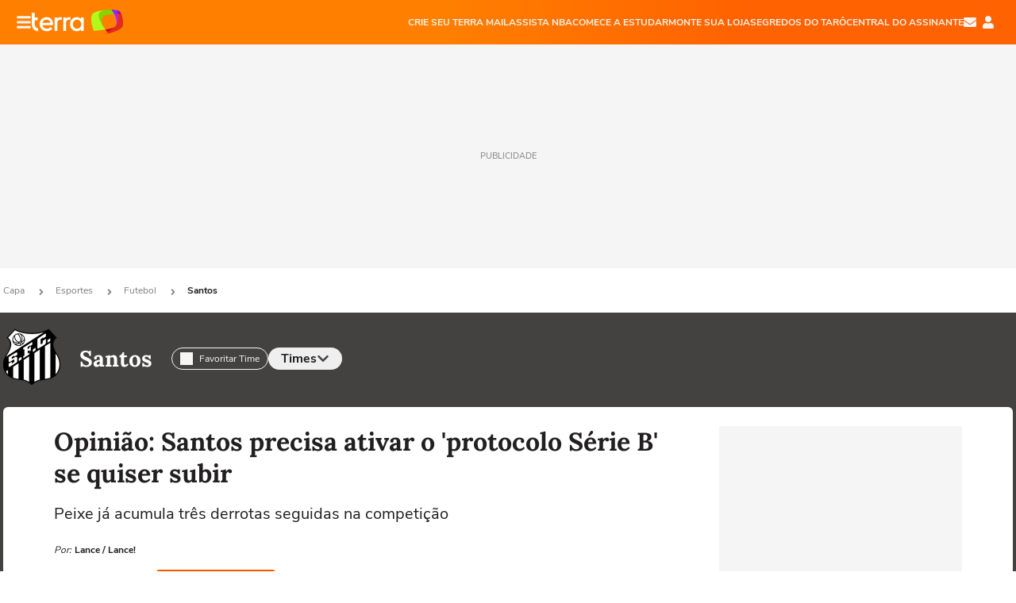

--- FILE ---
content_type: text/html; charset=utf-8
request_url: https://www.google.com/recaptcha/api2/aframe
body_size: 256
content:
<!DOCTYPE HTML><html><head><meta http-equiv="content-type" content="text/html; charset=UTF-8"></head><body><script nonce="R7-vBrOHNa-OTqAZIvbZWA">/** Anti-fraud and anti-abuse applications only. See google.com/recaptcha */ try{var clients={'sodar':'https://pagead2.googlesyndication.com/pagead/sodar?'};window.addEventListener("message",function(a){try{if(a.source===window.parent){var b=JSON.parse(a.data);var c=clients[b['id']];if(c){var d=document.createElement('img');d.src=c+b['params']+'&rc='+(localStorage.getItem("rc::a")?sessionStorage.getItem("rc::b"):"");window.document.body.appendChild(d);sessionStorage.setItem("rc::e",parseInt(sessionStorage.getItem("rc::e")||0)+1);localStorage.setItem("rc::h",'1769696879697');}}}catch(b){}});window.parent.postMessage("_grecaptcha_ready", "*");}catch(b){}</script></body></html>

--- FILE ---
content_type: text/html; charset=utf-8
request_url: https://www.google.com/recaptcha/api2/aframe
body_size: -250
content:
<!DOCTYPE HTML><html><head><meta http-equiv="content-type" content="text/html; charset=UTF-8"></head><body><script nonce="myWU1rX0y1uZ1NjT6AEaAw">/** Anti-fraud and anti-abuse applications only. See google.com/recaptcha */ try{var clients={'sodar':'https://pagead2.googlesyndication.com/pagead/sodar?'};window.addEventListener("message",function(a){try{if(a.source===window.parent){var b=JSON.parse(a.data);var c=clients[b['id']];if(c){var d=document.createElement('img');d.src=c+b['params']+'&rc='+(localStorage.getItem("rc::a")?sessionStorage.getItem("rc::b"):"");window.document.body.appendChild(d);sessionStorage.setItem("rc::e",parseInt(sessionStorage.getItem("rc::e")||0)+1);localStorage.setItem("rc::h",'1769696881386');}}}catch(b){}});window.parent.postMessage("_grecaptcha_ready", "*");}catch(b){}</script></body></html>

--- FILE ---
content_type: text/plain
request_url: https://audima.co/dfp_frame_terra.txt
body_size: 13
content:
<script async src="https://securepubads.g.doubleclick.net/tag/js/gpt.js" crossorigin="anonymous"></script>
<script>
  window.googletag = window.googletag || {cmd: []};
  googletag.cmd.push(function() {
    googletag.defineSlot('/21831561254,22933944601/audima_player_terra', [320, 50], 'div-gpt-ad-1769543919091-0').addService(googletag.pubads());
    googletag.pubads().enableSingleRequest();
    googletag.enableServices();
  });
</script>
<div id="div-gpt-ad-1769543919091-0">
   <script>
      googletag.cmd.push(function() { googletag.display("div-gpt-ad-1769543919091-0"); });
   </script>
</div>

--- FILE ---
content_type: application/javascript
request_url: https://www.terra.com.br/iRUDmFAFY/bjVjfSW/Xw/fcfuSSS2h6DkfXD9/MBUmAQ/BmJ/wWyECcAsC
body_size: 178294
content:
(function(){if(typeof Array.prototype.entries!=='function'){Object.defineProperty(Array.prototype,'entries',{value:function(){var index=0;const array=this;return {next:function(){if(index<array.length){return {value:[index,array[index++]],done:false};}else{return {done:true};}},[Symbol.iterator]:function(){return this;}};},writable:true,configurable:true});}}());(function(){I4();OI9();C69();var RF=function(A3,Il){return A3>Il;};var nd=function(wq){var bH=['text','search','url','email','tel','number'];wq=wq["toLowerCase"]();if(bH["indexOf"](wq)!==-1)return 0;else if(wq==='password')return 1;else return 2;};var cq=function(Ed,pH){return Ed==pH;};var cn=function(vr,xm){return vr<<xm;};var DF=function(){return tJ.apply(this,[mt,arguments]);};var qm=function(){return ["\x61\x70\x70\x6c\x79","\x66\x72\x6f\x6d\x43\x68\x61\x72\x43\x6f\x64\x65","\x53\x74\x72\x69\x6e\x67","\x63\x68\x61\x72\x43\x6f\x64\x65\x41\x74"];};var tJ=function Gd(Ab,JH){var df=Gd;for(Ab;Ab!=lT;Ab){switch(Ab){case FT:{if(x7(mO,Pd[jn[VJ]])){do{mb()[Pd[mO]]=Pb(Mq(mO,E7))?function(){Y3=[];Gd.call(this,Ct,[Pd]);return '';}:function(){var tF=Pd[mO];var CF=mb()[tF];return function(Ib,WH,kF,xF,TJ,km){if(jf(arguments.length,VJ)){return CF;}var Bs=rm(sj,[Ib,WH,kF,Qs,Pb(Pb({})),VJ]);mb()[tF]=function(){return Bs;};return Bs;};}();++mO;}while(x7(mO,Pd[jn[VJ]]));}Ab=lT;}break;case zU:{Ab-=sA;if(HJ(b6,VJ)){do{var hl=GH(Mq(kd(b6,Km),P5[Mq(P5.length,V5)]),BF.length);var md=lJ(ND,b6);var QF=lJ(BF,hl);g6+=sl(Ov,[Lm(H7(Vb(md),QF),H7(Vb(QF),md))]);b6--;}while(HJ(b6,VJ));}}break;case dT:{while(RF(D6,VJ)){if(As(Fm[Oq[YO]],Kw[Oq[V5]])&&HJ(Fm,Q3[Oq[VJ]])){if(cq(Q3,PD)){Os+=sl(Ov,[P6]);}return Os;}if(jf(Fm[Oq[YO]],Kw[Oq[V5]])){var JJ=PF[Q3[Fm[VJ]][VJ]];var Sd=Gd(hT,[Us,Fm[V5],JJ,D6,kd(P6,P5[Mq(P5.length,V5)])]);Os+=Sd;Fm=Fm[VJ];D6-=K3(kA,[Sd]);}else if(jf(Q3[Fm][Oq[YO]],Kw[Oq[V5]])){var JJ=PF[Q3[Fm][VJ]];var Sd=Gd.call(null,hT,[s5,VJ,JJ,D6,kd(P6,P5[Mq(P5.length,V5)])]);Os+=Sd;D6-=K3(kA,[Sd]);}else{Os+=sl(Ov,[P6]);P6+=Q3[Fm];--D6;};++Fm;}Ab=qA;}break;case P4:{Ab-=lw;var j6=JH[Zw];if(jf(typeof j6,Ef[ss])){j6=dD;}var Ff=kd([],[]);fr=Mq(lr,P5[Mq(P5.length,V5)]);}break;case qA:{Ab+=Av;return Os;}break;case sA:{return Ff;}break;case WM:{var X6=JH[Zw];if(jf(typeof Q3,Oq[ss])){Q3=PD;}var Os=kd([],[]);P6=Mq(X6,P5[Mq(P5.length,V5)]);Ab-=sM;}break;case cj:{Ab=lT;for(var cb=VJ;x7(cb,nq[Tr[VJ]]);++cb){j5()[nq[cb]]=Pb(Mq(cb,V5))?function(){NF=[];Gd.call(this,pB,[nq]);return '';}:function(){var Q5=nq[cb];var Es=j5()[Q5];return function(g3,Yn,xb,Cn,Zb,V7){if(jf(arguments.length,VJ)){return Es;}var sf=SF.call(null,f0,[LF,Rs,O7,Cn,Zb,V7]);j5()[Q5]=function(){return sf;};return sf;};}();}}break;case cw:{for(var Y5=VJ;x7(Y5,rn[Im[VJ]]);++Y5){W7()[rn[Y5]]=Pb(Mq(Y5,Rs))?function(){g5=[];Gd.call(this,mt,[rn]);return '';}:function(){var hD=rn[Y5];var x6=W7()[hD];return function(A5,Rd,U7,gH,AO,T6){if(jf(arguments.length,VJ)){return x6;}var Ks=Q7(zC,[Pb([]),Rd,Af,Pb(Pb({})),AO,T6]);W7()[hD]=function(){return Ks;};return Ks;};}();}Ab+=LI;}break;case S0:{Ab-=mI;return sl(Rv,[g6]);}break;case Sw:{while(RF(d6,VJ)){if(As(I7[Ef[YO]],Kw[Ef[V5]])&&HJ(I7,j6[Ef[VJ]])){if(cq(j6,dD)){Ff+=sl(Ov,[fr]);}return Ff;}if(jf(I7[Ef[YO]],Kw[Ef[V5]])){var Jl=Hb[j6[I7[VJ]][VJ]];var vn=Gd.apply(null,[RM,[I7[V5],kd(fr,P5[Mq(P5.length,V5)]),d6,z3,Jl]]);Ff+=vn;I7=I7[VJ];d6-=K3(Bj,[vn]);}else if(jf(j6[I7][Ef[YO]],Kw[Ef[V5]])){var Jl=Hb[j6[I7][VJ]];var vn=Gd(RM,[VJ,kd(fr,P5[Mq(P5.length,V5)]),d6,QY,Jl]);Ff+=vn;d6-=K3(Bj,[vn]);}else{Ff+=sl(Ov,[fr]);fr+=j6[I7];--d6;};++I7;}Ab=sA;}break;case pR:{return rm(Jt,[SV]);}break;case pB:{Ab+=xU;var nq=JH[Tv];}break;case RM:{var I7=JH[Tv];var lr=JH[sw];var d6=JH[Ov];var WN=JH[rM];Ab=P4;}break;case dB:{var g6=kd([],[]);var ND=BY[DY];var b6=Mq(ND.length,V5);Ab=zU;}break;case rW:{Ab+=GI;for(var pY=Mq(nG.length,V5);HJ(pY,VJ);pY--){var tg=GH(Mq(kd(pY,SK),P5[Mq(P5.length,V5)]),QG.length);var SE=lJ(nG,pY);var CV=lJ(QG,tg);SV+=sl(Ov,[H7(Lm(Vb(SE),Vb(CV)),Lm(SE,CV))]);}}break;case hT:{var HP=JH[Tv];Ab+=Nj;var Fm=JH[sw];var Q3=JH[Ov];var D6=JH[rM];}break;case mt:{Ab+=Iv;var rn=JH[Tv];}break;case QC:{Ab=lT;return [[jQ(Rs),sQ,Rs],[ss,jQ(sQ),jQ(ME)],[hp,mz,jQ(JX)]];}break;case AC:{Ab+=g0;var tN=JH[Tv];var SK=JH[sw];var xK=JH[Ov];var Mc=JH[rM];var QG=A2[wG];var SV=kd([],[]);var nG=A2[xK];}break;case dR:{PF=[[jQ(sQ),jQ(MQ),Ah],[jQ(Qp),E7,mz,jQ(UQ)],[Qs,VJ,jQ(ss),ss],[jQ(mz),sQ,jQ(s5)],[],[]];Ab+=fv;}break;case rv:{PD=[jQ(YO),jQ(JX),pE,jQ(GX),KY,jQ(ss),jQ(Rs),VJ,hG,jQ(pS),jQ(ss),YO,JX,jQ(mz),pE,jQ(MQ),pE,jQ(rz),xV,jQ(s5),mz,[VJ],VJ,jQ(E7),jQ(V5),VJ,rz,jQ(pE),JX,jQ(JX),Ah,jQ(jX),Eh,Rs,jQ(YO),jQ(TP),Ah,jQ(YO),jQ(mz),jQ(Rs),jQ(sx),tG,RK,jQ(RK),E7,jQ(V5),jQ(Qs),GX,ss,jQ(Yg),MQ,JX,V5,jQ(E7),sQ,jQ(s5),RK,jQ(Rs),jQ(ss),jQ(V5),jQ(ss),Af,jQ(jX),LK,VJ,jQ(MQ),hG,ME,jQ(V5),jQ(TP),ss,jQ(YO),JX,jQ(ss),jQ(MQ),V5,Af,jQ(s5),xV,[VJ],jQ(ME),rz,jQ(MQ),sQ,jQ(ss),JX,V5,s5,TP,jQ(rz),jQ(s5),jQ(Ah),MQ,jQ(pE),mz,Rs,jQ(Rx),nQ,jQ(E7),V5,jQ(V5),Ah,jQ(MQ),sQ,jQ(Rx),Tz,jQ(jX),Yg,Ah,jQ(Cc),MQ,MQ,jQ(MQ),ME,Rs,jQ(jX),mE,jQ(s5),Ah,VJ,jQ(Z2),hp,sQ,V5,ss,jQ(hp),Ah,pE,V5,jQ(Af),Rs,jQ(V5),ss,mz,V5,V5,jQ(wg),Z2,jQ(JX),ss,mz,sQ,jQ(FX),Cc,Ah,mz,jQ(Af),E7,ss,YO,E7,jQ(fN),hG,s5,jQ(V5),jQ(mz),jQ(sx),Eh,jQ(TP),jQ(E7),ss,pE,jQ(pK),pS,pE,RK,jQ(pE),jQ(Rs),YO,ME,RK,jQ(RK),jQ(EP),xV,jQ(YO),s5,jQ(pE),E7,jQ(Th),rz,jQ(YO),YO,RK,pE,jQ(MQ),jQ(V5),Ah,jQ(s5),jQ(E7),MQ,jQ(E7),Rs,jQ(V5),jQ(Zc),TP,gX,jQ(YO),Ah,jQ(bK),mz,xV,Cc,ME,jQ(V5),Rs,jQ(Ah),mz,Rs,jQ(tG),pS,sQ,jQ(Af),E7,TP,jQ(SY),NE,jQ(NE),NE,jQ(VK),VJ,jQ(mz),HK,pK,jQ(Us),NE,pS,jQ(Zc),GN,jQ(k2),O7,jQ(bK),xV,jQ(pK),HK,jQ(V5),rz,jQ(pE),rz,jQ(E7),pE,jQ(MQ),jQ(WK),FX,ME,jQ(E7),V5,jQ(mz),V5,jQ(YO),V5,pS,jQ(Zc),rV,jQ(V5),nQ,jQ(YO),Ah,jQ(EG),tG,jQ(RK),MQ,YO,jQ(pS),ss,jQ(RK),rz,jQ(EP),Qp,RK,jQ(TP),JX,V5,jQ(rz),ME,ss,jQ(TP),MQ,[V5],JX,jQ(E7),pE,jQ(ME),jQ(Oc),VK,VJ,jQ(YO),MQ,jQ(mz),jQ(V5),sQ,jQ(Ah),rz,jQ(RK),jQ(rz),MQ,jQ(pE),jQ(RK),hp,jQ(k2),pS,jQ(sQ),mz,jQ(E7),ME,jQ(E7),V5,[YO],jQ(Mk),WK,rz,jQ(RK),jQ(YO),jQ(MQ),YO,MQ,jQ(E7),sQ,jQ(s5),jQ(QY),SY,jQ(pE),RK,Ah,jQ(YO),jQ(UQ),jQ(YO),rz,jQ(E7),Rs,jQ(V5),jQ(Zc),QP,jQ(Rs),Tc,jQ(Rs),jQ(WK),[VJ],jQ(MQ),MQ,V5,jQ(YO),jQ(mz),s5,jQ(EP),Hg,jQ(ss),mz,V5,jQ(VK),EG,jQ(ss),jQ(YO),jQ(wg),[YO],V5,pS,jQ(E7),jQ(pE),mz,jQ(Af),V5,pE,jQ(pE),pE,jQ(sQ),jQ(hp),nQ,jQ(YO),[ss],V5,jQ(YO),[ss],YO,jQ(ss),rz,YO,Z2,E7,jQ(pE),ss,jQ(Cc),VJ,ME,jQ(mz),nQ,Ah,jQ(Ah),jQ(YO),MQ,[V5],ME,VJ,jQ(RK),ss,jQ(Hx),mE,VJ,jQ(RK),jQ(s5),jQ(Qp),MQ,hG,jQ(Rx),pS,Ah,V5,jQ(sQ),jQ(fN),pK,jQ(RK),rz,V5,jQ(ss),jQ(pE)];Ab+=gU;}break;case wW:{var DY=JH[Tv];var EX=JH[sw];Ab+=RL;var Qz=JH[Ov];var Km=JH[rM];var BF=BY[V5];}break;case Ct:{var Pd=JH[Tv];Ab+=h9;var mO=VJ;}break;}}};var tY=function(vp,Dg){return vp in Dg;};var jf=function(fh,rP){return fh===rP;};var WG=function(){return tJ.apply(this,[hT,arguments]);};var Fz=function(){if(Kw["Date"]["now"]&&typeof Kw["Date"]["now"]()==='number'){return Kw["Date"]["now"]();}else{return +new (Kw["Date"])();}};var tx=function sP(D2,Ck){'use strict';var FN=sP;switch(D2){case pC:{var Ik=Ck[Tv];P5.push(DP);if(Kw[JV()[bV(Ah)](Pb([]),pf,xS,KY)][xY()[qG(xV)](AQ,rV,hE,s5,Fp)](Ik)){var IG;return P5.pop(),IG=Ik,IG;}P5.pop();}break;case rt:{var Gh=Ck[Tv];var xk;P5.push(bY);return xk=Kw[As(typeof Pg()[VN(Sz)],kd('',[][[]]))?Pg()[VN(pE)](ZP,Ch):Pg()[VN(MQ)](hz,Kk)][Pg()[VN(Dz)].apply(null,[Tz,NS])](Gh)[JV()[bV(ZP)].apply(null,[JP,gz,LN,VK])](function(Og){return Gh[Og];})[mT[JN()[Nh(qc)](UN,Us,hE,jK)]()],P5.pop(),xk;}break;case mM:{var KP=Ck[Tv];P5.push(jY);var dh=KP[JV()[bV(ZP)](pz,RX,LN,KY)](function(Gh){return sP.apply(this,[rt,arguments]);});var E2;return E2=dh[Bc()[Kr(sQ)](Uz,pK,RK,ZN,Us)](jf(typeof JN()[Nh(mP)],kd([],[][[]]))?JN()[Nh(V5)].call(null,CY,gX,Ah,Nz):JN()[Nh(Yx)](bz,Pb(V5),QY,wX)),P5.pop(),E2;}break;case kA:{P5.push(SN);try{var fE=P5.length;var WS=Pb({});var Xc=kd(kd(kd(kd(kd(kd(kd(kd(kd(kd(kd(kd(kd(kd(kd(kd(kd(kd(kd(kd(kd(kd(kd(kd(Kw[Pg()[VN(bK)].apply(null,[mP,kJ])](Kw[JV()[bV(Mk)](Dz,r5,bz,SY)][Pg()[VN(c2)](Hx,vf)]),cn(Kw[Pg()[VN(bK)].apply(null,[mP,kJ])](Kw[JV()[bV(Mk)].apply(null,[Dz,r5,bz,Z2])][jf(typeof xY()[qG(RK)],kd([],[][[]]))?xY()[qG(mz)](Pb(Pb([])),dX,Eh,dz,QN):xY()[qG(fN)].apply(null,[Pb({}),Rz,GP,Ah,l5])]),V5)),cn(Kw[Pg()[VN(bK)](mP,kJ)](Kw[JV()[bV(Mk)](NX,r5,bz,Pb(VJ))][Pg()[VN(kz)].call(null,Qs,U3)]),YO)),cn(Kw[Pg()[VN(bK)].apply(null,[mP,kJ])](Kw[jf(typeof JV()[bV(Yp)],kd('',[][[]]))?JV()[bV(RK)](Tc,jx,xg,Th):JV()[bV(Mk)](YE,r5,bz,Th)][JN()[Nh(UY)].apply(null,[mz,Af,mz,D5])]),ss)),cn(Kw[Pg()[VN(bK)](mP,kJ)](Kw[JV()[bV(ME)].apply(null,[Pb(V5),Yd,hE,VJ])][JN()[Nh(n2)].apply(null,[DX,Af,UQ,B5])]),RK)),cn(Kw[Pg()[VN(bK)].apply(null,[mP,kJ])](Kw[JV()[bV(Mk)](rV,r5,bz,UP)][JV()[bV(lQ)](WK,Vf,PN,QY)]),sQ)),cn(Kw[Pg()[VN(bK)](mP,kJ)](Kw[JV()[bV(Mk)].call(null,Af,r5,bz,Pb(V5))][TX()[nz(EP)](Ih,q6,MQ,hk,sQ)]),Ec[sx])),cn(Kw[As(typeof Pg()[VN(SY)],kd([],[][[]]))?Pg()[VN(bK)].apply(null,[mP,kJ]):Pg()[VN(MQ)].apply(null,[bG,gG])](Kw[JV()[bV(Mk)].call(null,sK,r5,bz,Pb(Pb(VJ)))][As(typeof JV()[bV(Th)],kd([],[][[]]))?JV()[bV(KK)](k2,H6,DN,TP):JV()[bV(RK)](KY,hG,kr,Pb(VJ))]),s5)),cn(Kw[Pg()[VN(bK)](mP,kJ)](Kw[JV()[bV(Mk)](rz,r5,bz,Hx)][j5()[L2(JX)].apply(null,[CY,SY,sX,GP,ME,Sm])]),TP)),cn(Kw[Pg()[VN(bK)].call(null,mP,kJ)](Kw[JV()[bV(Mk)].call(null,Pb(Pb(VJ)),r5,bz,Dz)][JV()[bV(dV)].call(null,jX,v5,YG,nQ)]),mz)),cn(Kw[Pg()[VN(bK)].call(null,mP,kJ)](Kw[JV()[bV(Mk)].call(null,Fx,r5,bz,ss)][JV()[bV(RY)](xV,ED,Us,fN)]),Af)),cn(Kw[jf(typeof Pg()[VN(lk)],kd('',[][[]]))?Pg()[VN(MQ)].apply(null,[vN,NK]):Pg()[VN(bK)](mP,kJ)](Kw[JV()[bV(Mk)].call(null,qY,r5,bz,GY)][Pg()[VN(rg)].apply(null,[xG,tm])]),E7)),cn(Kw[Pg()[VN(bK)](mP,kJ)](Kw[JV()[bV(Mk)](FX,r5,bz,ME)][xY()[qG(UP)](Pb(Pb(V5)),S2,CY,Qp,Sm)]),ME)),cn(Kw[Pg()[VN(bK)](mP,kJ)](Kw[JV()[bV(Mk)].apply(null,[Pb(Pb([])),r5,bz,Pb(Pb({}))])][As(typeof JV()[bV(DK)],kd([],[][[]]))?JV()[bV(dK)].apply(null,[bS,Ys,vG,Th]):JV()[bV(RK)].apply(null,[Az,Vk,lX,WK])]),pE)),cn(Kw[Pg()[VN(bK)](mP,kJ)](Kw[JV()[bV(Mk)](Af,r5,bz,tG)][j5()[L2(fN)](MQ,ss,QP,LN,E7,Gs)]),Ec[hG])),cn(Kw[jf(typeof Pg()[VN(jV)],kd([],[][[]]))?Pg()[VN(MQ)].apply(null,[VX,fg]):Pg()[VN(bK)](mP,kJ)](Kw[jf(typeof JV()[bV(mS)],kd([],[][[]]))?JV()[bV(RK)](QP,Fc,Ug,LF):JV()[bV(Mk)](Tz,r5,bz,GX)][As(typeof JN()[Nh(ZK)],kd('',[][[]]))?JN()[Nh(bE)](zG,QP,kp,Jf):JN()[Nh(V5)].call(null,AE,pK,jX,c2)]),Ah)),cn(Kw[Pg()[VN(bK)].call(null,mP,kJ)](Kw[As(typeof JV()[bV(O7)],kd('',[][[]]))?JV()[bV(Mk)].apply(null,[k2,r5,bz,tG]):JV()[bV(RK)](Yg,mK,jg,VK)][JN()[Nh(AP)](wY,fN,Zc,zs)]),Ec[pK])),cn(Kw[Pg()[VN(bK)](mP,kJ)](Kw[JV()[bV(Mk)](QP,r5,bz,Pb(V5))][Pg()[VN(QX)](kp,Kl)]),MQ)),cn(Kw[Pg()[VN(bK)](mP,kJ)](Kw[JV()[bV(Mk)].call(null,Pb([]),r5,bz,sx)][Pg()[VN(ZQ)].call(null,Yx,TD)]),pS)),cn(Kw[Pg()[VN(bK)].apply(null,[mP,kJ])](Kw[JV()[bV(Mk)](Dz,r5,bz,Pb(Pb({})))][JN()[Nh(W2)].apply(null,[RK,Yg,sX,zq])]),Ec[hE])),cn(Kw[Pg()[VN(bK)](mP,kJ)](Kw[JV()[bV(Mk)].call(null,bS,r5,bz,sX)][Pg()[VN(Ih)](FX,Eq)]),Tc)),cn(Kw[Pg()[VN(bK)].call(null,mP,kJ)](Kw[JV()[bV(Mk)](LF,r5,bz,Yg)][W7()[kN(Z2)].apply(null,[mz,Bq,EG,O7,MQ,zk])]),Qp)),cn(Kw[Pg()[VN(bK)].call(null,mP,kJ)](Kw[jf(typeof JV()[bV(GK)],kd([],[][[]]))?JV()[bV(RK)](gS,Kx,ZK,sx):JV()[bV(Mk)].apply(null,[VK,r5,bz,JX])][JN()[Nh(fz)].call(null,Dh,mz,W2,jH)]),xV)),cn(Kw[Pg()[VN(bK)](mP,kJ)](Kw[JN()[Nh(nQ)].apply(null,[Xp,TP,pk,Vd])][Pg()[VN(s5)](tG,Ms)]),sx)),cn(Kw[Pg()[VN(bK)](mP,kJ)](Kw[JV()[bV(ME)](Pb(Pb({})),Yd,hE,Pb(Pb(V5)))][As(typeof xY()[qG(EG)],kd(JN()[Nh(Af)](Tx,k2,Pb(VJ),n9),[][[]]))?xY()[qG(EG)].apply(null,[pz,PS,V5,sQ,zd]):xY()[qG(mz)](Az,Zc,jX,jG,CK)]),Ec[NE]));var Gp;return P5.pop(),Gp=Xc,Gp;}catch(wx){P5.splice(Mq(fE,V5),Infinity,SN);var nY;return P5.pop(),nY=VJ,nY;}P5.pop();}break;case vW:{P5.push(kK);var LG=Kw[jf(typeof Pg()[VN(GS)],kd([],[][[]]))?Pg()[VN(MQ)](sG,lz):Pg()[VN(TP)](sx,kf)][mb()[kX(hG)](UQ,Zc,L6,NE,Cc,TP)]?V5:VJ;var XP=Kw[Pg()[VN(TP)](sx,kf)][Pg()[VN(xE)](vV,H6)]?V5:VJ;var RQ=Kw[Pg()[VN(TP)](sx,kf)][Bc()[Kr(nQ)].apply(null,[VJ,PN,JX,Sb,xV])]?V5:VJ;var Yh=Kw[Pg()[VN(TP)].apply(null,[sx,kf])][Pg()[VN(mK)].call(null,SY,Ur)]?Ec[V5]:Ec[YO];var PP=Kw[Pg()[VN(TP)](sx,kf)][JV()[bV(tX)](Rx,mJ,EN,gS)]?V5:VJ;var Wp=Kw[Pg()[VN(TP)](sx,kf)][As(typeof Pg()[VN(dQ)],kd('',[][[]]))?Pg()[VN(Tg)](gg,C5):Pg()[VN(MQ)](l2,mQ)]?V5:VJ;var Ez=Kw[Pg()[VN(TP)](sx,kf)][As(typeof JV()[bV(bY)],'undefined')?JV()[bV(WV)].apply(null,[Pb(Pb(VJ)),UD,dK,RK]):JV()[bV(RK)](Pb([]),Xk,hx,hS)]?V5:VJ;var rX=Kw[jf(typeof Pg()[VN(Xh)],'undefined')?Pg()[VN(MQ)].call(null,rY,TY):Pg()[VN(TP)].call(null,sx,kf)][JN()[Nh(Nc)](LK,Us,wg,R6)]?V5:Ec[YO];var fP=Kw[Pg()[VN(TP)](sx,kf)][jf(typeof JV()[bV(Lc)],kd([],[][[]]))?JV()[bV(RK)](Pb(V5),VG,Wh,Pb(Pb(V5))):JV()[bV(SP)](Pb(Pb([])),sr,Sx,GY)]?mT[JV()[bV(Oc)](Hx,DJ,FX,hk)]():VJ;var vP=Kw[JV()[bV(zG)](gS,RJ,s5,Pb([]))][JV()[bV(YO)].call(null,hp,Md,MX,pz)].bind?Ec[V5]:Ec[YO];var Np=Kw[Pg()[VN(TP)](sx,kf)][JV()[bV(AP)](UP,EF,WK,Eh)]?V5:VJ;var mY=Kw[Pg()[VN(TP)](sx,kf)][Pg()[VN(Ig)](pk,TO)]?V5:Ec[YO];var wN;var ph;try{var lg=P5.length;var wP=Pb([]);wN=Kw[Pg()[VN(TP)].apply(null,[sx,kf])][TX()[nz(Hg)](DN,l5,Af,UP,YO)]?V5:VJ;}catch(xX){P5.splice(Mq(lg,V5),Infinity,kK);wN=VJ;}try{var UG=P5.length;var lN=Pb({});ph=Kw[Pg()[VN(TP)](sx,kf)][Pg()[VN(Xh)](MS,Ns)]?V5:VJ;}catch(Vh){P5.splice(Mq(UG,V5),Infinity,kK);ph=VJ;}var IX;return P5.pop(),IX=kd(kd(kd(kd(kd(kd(kd(kd(kd(kd(kd(kd(kd(LG,cn(XP,Ec[V5])),cn(RQ,YO)),cn(Yh,Ec[sQ])),cn(PP,Ec[Ah])),cn(Wp,sQ)),cn(Ez,Rs)),cn(rX,s5)),cn(wN,TP)),cn(ph,mz)),cn(fP,Af)),cn(vP,E7)),cn(Np,ME)),cn(mY,pE)),IX;}break;case zC:{var hV=Ck[Tv];P5.push(nS);var NY=As(typeof JN()[Nh(Oz)],kd('',[][[]]))?JN()[Nh(Af)].apply(null,[Tx,Pb(VJ),V5,X2]):JN()[Nh(V5)](gx,Pb(Pb([])),Th,M2);var WX=Bc()[Kr(GX)].apply(null,[lQ,CY,E7,cV,KY]);var Jh=VJ;var MV=hV[TX()[nz(Th)](tV,XN,E7,Fh,Eh)]();while(x7(Jh,MV[JN()[Nh(VJ)].apply(null,[Mk,nQ,GP,qq])])){if(HJ(WX[JV()[bV(Ux)].apply(null,[Qs,rs,ES,Hx])](MV[jf(typeof JV()[bV(zX)],kd([],[][[]]))?JV()[bV(RK)].apply(null,[sX,PE,QK,lk]):JV()[bV(E7)](Sx,ck,VX,bK)](Jh)),VJ)||HJ(WX[JV()[bV(Ux)](s5,rs,ES,pE)](MV[JV()[bV(E7)].apply(null,[gX,ck,VX,SY])](kd(Jh,V5))),VJ)){NY+=V5;}else{NY+=VJ;}Jh=kd(Jh,YO);}var PX;return P5.pop(),PX=NY,PX;}break;case A:{var dP;var Dx;var bc;P5.push(IE);for(dP=VJ;x7(dP,Ck[JN()[Nh(VJ)](Mk,gS,Ah,Gl)]);dP+=V5){bc=Ck[dP];}Dx=bc[Pg()[VN(YK)].apply(null,[z3,zY])]();if(Kw[Pg()[VN(TP)](sx,nn)].bmak[JN()[Nh(Cp)].call(null,GK,Af,Pb(V5),f5)][Dx]){Kw[Pg()[VN(TP)](sx,nn)].bmak[JN()[Nh(Cp)].apply(null,[GK,Dz,GY,f5])][Dx].apply(Kw[Pg()[VN(TP)](sx,nn)].bmak[JN()[Nh(Cp)].apply(null,[GK,JX,bS,f5])],bc);}P5.pop();}break;case Uj:{var nE=IY;P5.push(Sh);var vX=JN()[Nh(Af)].call(null,Tx,MQ,Pb(Pb([])),Ob);for(var ng=VJ;x7(ng,nE);ng++){vX+=JN()[Nh(bK)].apply(null,[qg,Af,Az,zl]);nE++;}P5.pop();}break;case rR:{P5.push(sV);Kw[jf(typeof JV()[bV(lk)],'undefined')?JV()[bV(RK)](Pb(Pb(V5)),M2,J2,Us):JV()[bV(cp)](vS,f7,C2,Pb(Pb([])))](function(){return sP.apply(this,[Uj,arguments]);},Ec[Hg]);P5.pop();}break;}};var IN=function(jS,wp){return jS instanceof wp;};var RV=function(){return rm.apply(this,[zT,arguments]);};var sS=function(){return SF.apply(this,[Z4,arguments]);};var fK=function V2(Tk,nK){var Bg=V2;var FQ=zS(new Number(AU),hY);var pg=FQ;FQ.set(Tk);while(pg+Tk!=Pt){switch(pg+Tk){case UL:{Tk-=CU;var vQ={};P5.push(tQ);FE[Pg()[VN(E7)].apply(null,[hr,cF])]=Uc;FE[Pg()[VN(ME)].apply(null,[tp,Tf])]=vQ;}break;case F9:{Tk+=T;return mN=Kw[Pg()[VN(pE)](ZP,Hf)][JV()[bV(YO)].call(null,s5,pD,MX,Pb(Pb(VJ)))][JV()[bV(lk)](Pb({}),fl,nx,WK)].call(fY,UX),P5.pop(),mN;}break;case xA:{Tk+=b9;FE[jf(typeof Bc()[Kr(V5)],kd([],[][[]]))?Bc()[Kr(ss)].call(null,UP,Pb(Pb({})),MK,pr,LK):Bc()[Kr(YO)](pE,hS,V5,Pz,gS)]=function(PY){P5.push(FK);var Hc=PY&&PY[JV()[bV(Qp)](rz,FK,CQ,pS)]?function T2(){P5.push(Nr);var WY;return WY=PY[JN()[Nh(pS)].call(null,J2,Pb(Pb([])),KY,JY)],P5.pop(),WY;}:function rh(){return PY;};FE[JN()[Nh(pE)].call(null,lp,Pb(Pb([])),RK,Sr)](Hc,JV()[bV(hG)](hS,Qx,hp,YO),Hc);var ZY;return P5.pop(),ZY=Hc,ZY;};}break;case PA:{for(var nN=V5;x7(nN,nK[JN()[Nh(VJ)](Mk,Af,Cc,XS)]);nN++){var JK=nK[nN];if(As(JK,null)&&As(JK,undefined)){for(var wc in JK){if(Kw[Pg()[VN(pE)](ZP,sG)][JV()[bV(YO)].apply(null,[Pb({}),gN,MX,O7])][JV()[bV(lk)](Pb(Pb(VJ)),DV,nx,RK)].call(JK,wc)){gh[wc]=JK[wc];}}}}Tk+=YM;}break;case mM:{Tk+=fC;FE[j5()[L2(VJ)].call(null,jX,gX,W2,Wg,V5,Nr)]=function(Sk){return V2.apply(this,[vW,arguments]);};}break;case pI:{var BE=nK;Tk+=QB;P5.push(F2);var RP=BE[VJ];for(var IS=V5;x7(IS,BE[As(typeof JN()[Nh(ss)],kd('',[][[]]))?JN()[Nh(VJ)].apply(null,[Mk,lk,TP,AY]):JN()[Nh(V5)](ZQ,Yg,Yz,bQ)]);IS+=YO){RP[BE[IS]]=BE[kd(IS,V5)];}P5.pop();}break;case s4:{var FE=function(fX){P5.push(MP);if(vQ[fX]){var Ex;return Ex=vQ[fX][Pg()[VN(Af)](sQ,wF)],P5.pop(),Ex;}var KX=vQ[fX]=K3(rM,[JV()[bV(UQ)](EP,vd,OP,GX),fX,TX()[nz(VJ)].apply(null,[Cx,VV,V5,Pb(VJ),Az]),Pb(sw),Pg()[VN(Af)].call(null,sQ,wF),{}]);Uc[fX].call(KX[As(typeof Pg()[VN(Rs)],kd([],[][[]]))?Pg()[VN(Af)](sQ,wF):Pg()[VN(MQ)](mp,FP)],KX,KX[Pg()[VN(Af)](sQ,wF)],FE);KX[TX()[nz(VJ)](Cx,VV,V5,s5,pS)]=Pb(Pb({}));var NN;return NN=KX[Pg()[VN(Af)].call(null,sQ,wF)],P5.pop(),NN;};Tk-=vt;}break;case fj:{(function(){return V2.apply(this,[rt,arguments]);}());Tk-=EB;P5.pop();}break;case wI:{P5.pop();Tk+=T0;}break;case LM:{var gh=Kw[Pg()[VN(pE)](ZP,sG)](Qc);Tk-=rA;}break;case bI:{FE[JN()[Nh(JX)].call(null,cp,W2,Pb(Pb({})),Bd)]=function(fY,UX){return V2.apply(this,[Ov,arguments]);};FE[TX()[nz(YO)].apply(null,[vG,kG,V5,Pb(Pb(VJ)),E7])]=JN()[Nh(Af)].apply(null,[Tx,E7,QP,zr]);var Mz;return Mz=FE(FE[JV()[bV(Th)](E7,v6,NG,mE)]=Ec[V5]),P5.pop(),Mz;}break;case JW:{Tk-=rT;Kw[Pg()[VN(TP)].apply(null,[sx,F5])][JN()[Nh(xV)].call(null,dG,Th,Eh,FJ)]=function(qx){P5.push(bP);var KG=As(typeof JN()[Nh(TP)],kd('',[][[]]))?JN()[Nh(Af)](Tx,Xg,nQ,NO):JN()[Nh(V5)].apply(null,[EP,Yg,sX,SX]);var Bp=As(typeof JV()[bV(V5)],'undefined')?JV()[bV(tG)].call(null,pS,TS,zP,GP):JV()[bV(RK)].call(null,Ah,sY,UP,Cc);var AV=Kw[JN()[Nh(E7)].apply(null,[AN,hG,Pb(Pb(VJ)),jd])](qx);for(var Jg,Wk,dx=Ec[YO],wV=Bp;AV[JV()[bV(E7)](fN,AF,VX,Oc)](Lm(dx,Ec[YO]))||(wV=Pg()[VN(pS)](ZG,M5),GH(dx,Ec[V5]));KG+=wV[jf(typeof JV()[bV(KY)],kd([],[][[]]))?JV()[bV(RK)].call(null,hG,jc,Jp,EP):JV()[bV(E7)].apply(null,[Pb(Pb({})),AF,VX,Pb(V5)])](H7(Ec[ss],YY(Jg,Mq(Ec[RK],MG(GH(dx,V5),TP)))))){Wk=AV[JN()[Nh(lk)](gp,QP,tG,Mg)](dx+=Pk(Ec[sQ],RK));if(RF(Wk,Tx)){throw new gE(JN()[Nh(Th)](XV,HK,KY,gO));}Jg=Lm(cn(Jg,TP),Wk);}var Oh;return P5.pop(),Oh=KG,Oh;};}break;case TW:{Tk+=dv;FE[JV()[bV(xV)].apply(null,[GN,Gn,kz,Pb(V5)])]=function(mG,RG){P5.push(U2);if(H7(RG,V5))mG=FE(mG);if(H7(RG,TP)){var DS;return P5.pop(),DS=mG,DS;}if(H7(RG,RK)&&jf(typeof mG,JN()[Nh(UQ)](fN,PN,Pb([]),LO))&&mG&&mG[JV()[bV(Qp)](ME,U2,CQ,Cc)]){var KN;return P5.pop(),KN=mG,KN;}var jp=Kw[Pg()[VN(pE)](ZP,Qd)][Bc()[Kr(VJ)](Rx,TP,Rs,QS,GY)](null);FE[As(typeof j5()[L2(VJ)],kd([],[][[]]))?j5()[L2(VJ)](CY,pE,V5,Wg,V5,TV):j5()[L2(V5)].apply(null,[SY,Pb(VJ),QY,Ok,pV,Uk])](jp);Kw[Pg()[VN(pE)](ZP,Qd)][Pg()[VN(JX)](kY,JG)](jp,JN()[Nh(pS)].call(null,J2,Pb(Pb(VJ)),Pb(Pb([])),mk),K3(rM,[JV()[bV(pS)].call(null,Pb(Pb([])),JE,f2,Pb([])),Pb(Pb([])),xY()[qG(VJ)].apply(null,[Dz,tk,YO,sQ,wK]),mG]));if(H7(RG,YO)&&wh(typeof mG,JV()[bV(sx)](GY,cg,qc,fN)))for(var Up in mG)FE[JN()[Nh(pE)].call(null,lp,bK,KY,wE)](jp,Up,function(nc){return mG[nc];}.bind(null,Up));var lc;return P5.pop(),lc=jp,lc;};}break;case Z9:{var Sk=nK[Tv];P5.push(DP);if(As(typeof Kw[JN()[Nh(Ah)].call(null,xx,GY,Rs,wS)],JV()[bV(rz)].apply(null,[nQ,Lk,Rh,jX]))&&Kw[jf(typeof JN()[Nh(E7)],'undefined')?JN()[Nh(V5)](WK,GN,NX,tK):JN()[Nh(Ah)].call(null,xx,Pb(Pb([])),xx,wS)][Pg()[VN(UQ)](Lp,AE)]){Kw[Pg()[VN(pE)](ZP,wr)][Pg()[VN(JX)].apply(null,[kY,qK])](Sk,Kw[JN()[Nh(Ah)](xx,Z2,xx,wS)][Pg()[VN(UQ)](Lp,AE)],K3(rM,[xY()[qG(VJ)].apply(null,[Pb(Pb(V5)),tk,Yg,sQ,LP]),JV()[bV(Tc)](JX,Kj,EE,k2)]));}Kw[jf(typeof Pg()[VN(pE)],'undefined')?Pg()[VN(MQ)].apply(null,[Eh,lS]):Pg()[VN(pE)](ZP,wr)][Pg()[VN(JX)].call(null,kY,qK)](Sk,JV()[bV(Qp)].apply(null,[EP,DP,CQ,EG]),K3(rM,[xY()[qG(VJ)](sQ,tk,wg,sQ,LP),Pb(Tv)]));P5.pop();Tk+=lt;}break;case vR:{FE[JN()[Nh(pE)].apply(null,[lp,E7,E7,zD])]=function(vY,Nx,HE){P5.push(KK);if(Pb(FE[JN()[Nh(JX)](cp,Mk,NX,B7)](vY,Nx))){Kw[Pg()[VN(pE)](ZP,HY)][Pg()[VN(JX)](kY,cx)](vY,Nx,K3(rM,[JV()[bV(pS)](Pb([]),n2,f2,EP),Pb(Tv),As(typeof Pg()[VN(Rs)],kd('',[][[]]))?Pg()[VN(Ah)](kS,O2):Pg()[VN(MQ)].call(null,FY,Wc),HE]));}P5.pop();};Tk+=ZT;}break;case nU:{return P5.pop(),cP=lG[Vx],cP;}break;case wj:{var fY=nK[Tv];var UX=nK[sw];Tk-=AC;var mN;P5.push(lh);}break;case q4:{Tk-=qj;var LY;return P5.pop(),LY=gh,LY;}break;case SM:{var Uc=nK[Tv];Tk-=X;}break;case R9:{var Qc=nK[Tv];var tE=nK[sw];Tk-=hI;P5.push(GP);if(jf(Qc,null)||jf(Qc,undefined)){throw new (Kw[JN()[Nh(Tc)].call(null,qN,Pb(VJ),hS,Hz)])(JN()[Nh(Qp)](pS,xV,bK,Hh));}}break;case N:{var zp=nK[Tv];Tk+=YI;P5.push(Bk);this[JV()[bV(KY)].apply(null,[pS,Xx,IV,Yz])]=zp;P5.pop();}break;case Hw:{var gE=function(zp){return V2.apply(this,[VB,arguments]);};P5.push(Mh);if(jf(typeof Kw[jf(typeof JN()[Nh(MQ)],'undefined')?JN()[Nh(V5)](XE,Pb(VJ),SY,Qh):JN()[Nh(xV)](dG,mE,hk,FJ)],W7()[kN(VJ)](Pb(V5),Kc,z3,AQ,TP,Z2))){var XG;return P5.pop(),XG=Pb([]),XG;}gE[As(typeof JV()[bV(Rs)],kd([],[][[]]))?JV()[bV(YO)].call(null,bS,Vs,MX,SY):JV()[bV(RK)](pE,VS,Kp,xx)]=new (Kw[JN()[Nh(sx)](VE,Tc,hp,TN)])();Tk-=HA;gE[JV()[bV(YO)](tG,Vs,MX,ss)][As(typeof JV()[bV(pS)],kd('',[][[]]))?JV()[bV(hp)].apply(null,[Dz,VP,jg,Eh]):JV()[bV(RK)](VK,AS,BN,Pb(Pb(VJ)))]=JN()[Nh(hG)](ZG,ME,GN,jN);}break;case c0:{Tk+=jA;var TQ=nK[Tv];var Ax=nK[sw];P5.push(vc);if(As(typeof Kw[As(typeof Pg()[VN(hG)],kd('',[][[]]))?Pg()[VN(pE)].call(null,ZP,zR):Pg()[VN(MQ)](cG,cS)][JN()[Nh(rz)](JX,Pb(Pb([])),Sx,Cg)],W7()[kN(VJ)](FX,Zp,Af,Pb({}),TP,Z2))){Kw[Pg()[VN(pE)](ZP,zR)][Pg()[VN(JX)].apply(null,[kY,Px])](Kw[Pg()[VN(pE)].apply(null,[ZP,zR])],As(typeof JN()[Nh(hG)],'undefined')?JN()[Nh(rz)](JX,Pb(Pb(VJ)),sQ,Cg):JN()[Nh(V5)](Ch,Pb([]),sK,jP),K3(rM,[xY()[qG(VJ)].call(null,kp,tk,Yg,sQ,vE),function(Qc,tE){return V2.apply(this,[HW,arguments]);},Bc()[Kr(RK)].apply(null,[XV,GY,TP,wk,nQ]),Pb(Pb([])),xY()[qG(YO)](pk,FX,Ah,ME,rS),Pb(Pb({}))]));}}break;case fW:{var lG=nK[Tv];var Vx=nK[sw];var DG=nK[Ov];P5.push(OS);Kw[Pg()[VN(pE)](ZP,Kl)][Pg()[VN(JX)](kY,hK)](lG,Vx,K3(rM,[xY()[qG(VJ)](Rs,tk,GP,sQ,bx),DG,JV()[bV(pS)](Sx,BK,f2,fp),Pb(VJ),xY()[qG(YO)](Pb(Pb({})),FX,EG,ME,wk),Pb(VJ),Bc()[Kr(RK)](XV,sX,TP,WE,Rs),Pb(VJ)]));var cP;Tk-=fT;}break;case FR:{Tk+=ft;var LS=nK[Tv];P5.push(CQ);var tS=K3(rM,[Pg()[VN(VK)](SS,Sb),LS[VJ]]);tY(V5,LS)&&(tS[jf(typeof W7()[kN(sQ)],'undefined')?W7()[kN(Rs)](Pb(V5),Ic,pk,Ah,lV,Ug):W7()[kN(sQ)].call(null,Af,bE,Tz,Pb(Pb(VJ)),TP,mz)]=LS[V5]),tY(Ec[lk],LS)&&(tS[JN()[Nh(GY)](Jc,Pb(V5),V5,MY)]=LS[YO],tS[JV()[bV(qY)](Fh,CQ,tX,Cc)]=LS[ss]),this[Pg()[VN(NE)].call(null,dY,WV)][jf(typeof Pg()[VN(TP)],'undefined')?Pg()[VN(MQ)](BX,Uh):Pg()[VN(Rs)](RS,NK)](tS);P5.pop();}break;}}};var vk=function(){return SF.apply(this,[jj,arguments]);};var q2=function(){return tJ.apply(this,[pB,arguments]);};var ZE=function(){return ["\x6c\x65\x6e\x67\x74\x68","\x41\x72\x72\x61\x79","\x63\x6f\x6e\x73\x74\x72\x75\x63\x74\x6f\x72","\x6e\x75\x6d\x62\x65\x72"];};var zE=function m2(rp,XX){var Bz=m2;var kV=zS(new Number(Ct),hY);var fk=kV;kV.set(rp);do{switch(fk+rp){case bI:{return P5.pop(),cK=Rp[DQ],cK;}break;case CW:{var B2=XX[Tv];P5.push(Eh);var qE=B2[JV()[bV(LF)](PN,OV,Th,z3)]||{};qE[JV()[bV(bS)].apply(null,[LK,vV,bK,Eh])]=jf(typeof W7()[kN(TP)],kd([],[][[]]))?W7()[kN(Rs)](HK,GY,z3,RK,HV,sK):W7()[kN(RK)].call(null,Hg,S2,ss,MQ,Rs,LN),delete qE[JV()[bV(58)](23,990,86,1)],B2[JV()[bV(LF)](KY,OV,Th,NE)]=qE;P5.pop();rp-=Nt;}break;case ZI:{Kw[Pg()[VN(pE)](ZP,JO)][Pg()[VN(JX)](kY,qp)](ON,Zg,K3(rM,[As(typeof xY()[qG(RK)],kd(JN()[Nh(Af)](Tx,Tz,Pb(Pb([])),mg),[][[]]))?xY()[qG(VJ)].call(null,UQ,tk,Z2,sQ,nX):xY()[qG(mz)](s5,NK,hp,hx,GY),Gk,JV()[bV(pS)](PN,Ph,f2,pz),Pb(VJ),xY()[qG(YO)](gX,FX,Zc,ME,gx),Pb(VJ),Bc()[Kr(RK)](XV,Pb(Pb({})),TP,sz,lk),Pb(VJ)]));var EK;return P5.pop(),EK=ON[Zg],EK;}break;case S9:{var ON=XX[Tv];var Zg=XX[sw];rp-=QW;var Gk=XX[Ov];P5.push(sh);}break;case rW:{var zh=XX[Tv];P5.push(kP);var HG=K3(rM,[Pg()[VN(VK)](SS,x3),zh[mT[JN()[Nh(qc)](UN,bS,Pb(Pb(VJ)),YV)]()]]);tY(Ec[V5],zh)&&(HG[W7()[kN(sQ)](Pb(Pb(V5)),th,YO,Cc,TP,mz)]=zh[V5]),tY(YO,zh)&&(HG[JN()[Nh(GY)](Jc,sX,gX,fG)]=zh[Ec[lk]],HG[JV()[bV(qY)](Qp,kP,tX,VJ)]=zh[ss]),this[jf(typeof Pg()[VN(SP)],kd([],[][[]]))?Pg()[VN(MQ)](K2,J2):Pg()[VN(NE)](dY,Op)][jf(typeof Pg()[VN(XV)],kd([],[][[]]))?Pg()[VN(MQ)].call(null,N2,Dk):Pg()[VN(Rs)].call(null,RS,Zl)](HG);P5.pop();rp-=f0;}break;case qj:{rp+=Q0;var YN=XX[Tv];P5.push(vx);var WQ=YN[JV()[bV(LF)](UP,kO,Th,MQ)]||{};WQ[JV()[bV(bS)](UQ,pX,bK,bS)]=W7()[kN(RK)].call(null,jX,rc,Hg,PN,Rs,LN),delete WQ[JV()[bV(58)].call(null,70,1680,86,4)],YN[JV()[bV(LF)](GX,kO,Th,Pb(Pb([])))]=WQ;P5.pop();}break;case d4:{var Rp=XX[Tv];var DQ=XX[sw];var I2=XX[Ov];P5.push(Zx);Kw[Pg()[VN(pE)](ZP,wd)][jf(typeof Pg()[VN(vS)],kd('',[][[]]))?Pg()[VN(MQ)].apply(null,[fS,YS]):Pg()[VN(JX)].apply(null,[kY,DH])](Rp,DQ,K3(rM,[As(typeof xY()[qG(pE)],kd(JN()[Nh(Af)](Tx,Pb(VJ),xx,RR),[][[]]))?xY()[qG(VJ)](GN,tk,NE,sQ,JM):xY()[qG(mz)](Pb(VJ),xx,Fx,lh,Tp),I2,JV()[bV(pS)].apply(null,[TP,W3,f2,Pb([])]),Pb(VJ),xY()[qG(YO)](Fx,FX,Qp,ME,Gm),Pb(VJ),Bc()[Kr(RK)](XV,Dz,TP,v3,hk),Pb(Ec[YO])]));rp+=Iv;var cK;}break;case wj:{var Vc=XX[Tv];rp+=pI;P5.push(Pr);var TE=K3(rM,[jf(typeof Pg()[VN(pS)],kd('',[][[]]))?Pg()[VN(MQ)](YG,rG):Pg()[VN(VK)](SS,vq),Vc[VJ]]);tY(V5,Vc)&&(TE[W7()[kN(sQ)](TP,wz,pE,Pb(VJ),TP,mz)]=Vc[Ec[V5]]),tY(YO,Vc)&&(TE[JN()[Nh(GY)].call(null,Jc,hk,GX,Rg)]=Vc[YO],TE[JV()[bV(qY)].apply(null,[Hx,Pr,tX,Pb(V5)])]=Vc[ss]),this[As(typeof Pg()[VN(pp)],kd('',[][[]]))?Pg()[VN(NE)](dY,Rc):Pg()[VN(MQ)](tP,xN)][As(typeof Pg()[VN(Tc)],'undefined')?Pg()[VN(Rs)].apply(null,[RS,gG]):Pg()[VN(MQ)].call(null,lP,xP)](TE);P5.pop();}break;case Qj:{var H2=XX[Tv];P5.push(BQ);var Zz=H2[JV()[bV(LF)].call(null,Fx,kk,Th,UP)]||{};Zz[JV()[bV(bS)].apply(null,[Pb({}),Ag,bK,Pb(Pb(VJ))])]=jf(typeof W7()[kN(mz)],'undefined')?W7()[kN(Rs)].call(null,Pb(Pb(VJ)),OE,Sx,fp,CN,qh):W7()[kN(RK)](ME,sg,GN,hG,Rs,LN),delete Zz[jf(typeof JV()[bV(113)],'undefined')?JV()[bV(4)].apply(null,[60,846,84,31]):JV()[bV(58)](3,1487,86,Pb(Pb({})))],H2[JV()[bV(LF)].call(null,Xg,kk,Th,JP)]=Zz;rp-=wI;P5.pop();}break;case LW:{rp-=hv;var G2=XX[Tv];var Cz=XX[sw];var Yc=XX[Ov];P5.push(Qg);Kw[Pg()[VN(pE)].apply(null,[ZP,FJ])][Pg()[VN(JX)](kY,mJ)](G2,Cz,K3(rM,[xY()[qG(VJ)].call(null,Mk,tk,bS,sQ,qQ),Yc,As(typeof JV()[bV(tp)],kd([],[][[]]))?JV()[bV(pS)].apply(null,[Pb(Pb({})),cN,f2,Pb({})]):JV()[bV(RK)].call(null,GY,Xr,dk,Pb({})),Pb(VJ),xY()[qG(YO)](hE,FX,Tc,ME,Mx),Pb(VJ),Bc()[Kr(RK)](XV,Xg,TP,bP,Qs),Pb(VJ)]));var bp;return P5.pop(),bp=G2[Cz],bp;}break;case q9:{var qk=XX[Tv];P5.push(CS);var sp=K3(rM,[Pg()[VN(VK)](SS,hB),qk[VJ]]);rp+=NL;tY(V5,qk)&&(sp[W7()[kN(sQ)](Mk,AX,TP,GY,TP,mz)]=qk[V5]),tY(YO,qk)&&(sp[JN()[Nh(GY)](Jc,wg,Z2,pN)]=qk[YO],sp[JV()[bV(qY)].apply(null,[Pb([]),CS,tX,hp])]=qk[Ec[sQ]]),this[Pg()[VN(NE)].apply(null,[dY,Zh])][Pg()[VN(Rs)].call(null,RS,Lh)](sp);P5.pop();}break;case b9:{var JQ=XX[Tv];P5.push(ZS);var Ap=JQ[jf(typeof JV()[bV(Sx)],kd([],[][[]]))?JV()[bV(RK)](Eh,XY,np,Pb(Pb(V5))):JV()[bV(LF)](tG,v6,Th,qY)]||{};rp-=fA;Ap[JV()[bV(bS)].call(null,Pb(Pb(V5)),dg,bK,YE)]=W7()[kN(RK)].apply(null,[GY,dE,gX,hp,Rs,LN]),delete Ap[JV()[bV(58)](Pb({}),1756,86,90)],JQ[JV()[bV(LF)](JX,v6,Th,Pb(Pb(V5)))]=Ap;P5.pop();}break;}}while(fk+rp!=xL);};var KE=function gK(bk,vh){'use strict';var Hp=gK;switch(bk){case VB:{P5.push(lP);var zx=Pb(sw);try{var KS=P5.length;var OX=Pb(Pb(Tv));if(Kw[Pg()[VN(TP)](sx,Ll)][Bc()[Kr(UQ)](dp,Hg,ME,tC,Fx)]){Kw[Pg()[VN(TP)](sx,Ll)][Bc()[Kr(UQ)](dp,sQ,ME,tC,s5)][JN()[Nh(Lc)](lk,Pb(VJ),Pb(Pb(V5)),j7)](jf(typeof j5()[L2(RK)],kd(JN()[Nh(Af)](Tx,Pb({}),Pb(Pb(V5)),mA),[][[]]))?j5()[L2(V5)].call(null,Hg,Pb(V5),Pb(Pb([])),RN,YX,OP):j5()[L2(rz)](pS,xx,hE,Xg,sQ,W3),JN()[Nh(j2)](pE,ss,Pb(Pb(VJ)),J7));Kw[Pg()[VN(TP)](sx,Ll)][Bc()[Kr(UQ)].apply(null,[dp,qY,ME,tC,Fx])][Pg()[VN(pp)](ZK,qr)](j5()[L2(rz)](Z2,CY,Af,Xg,sQ,W3));zx=Pb(Pb([]));}}catch(BG){P5.splice(Mq(KS,V5),Infinity,lP);}var GV;return P5.pop(),GV=zx,GV;}break;case sj:{P5.push(MN);var jh=jf(typeof JN()[Nh(tV)],'undefined')?JN()[Nh(V5)](AG,xV,FX,OG):JN()[Nh(AN)].call(null,NP,gS,Pb(Pb({})),pJ);var Gc=Pg()[VN(xh)](Bk,tn);for(var Fk=Ec[YO];x7(Fk,dc);Fk++)jh+=Gc[jf(typeof JV()[bV(s5)],kd([],[][[]]))?JV()[bV(RK)](LF,XV,nk,Eh):JV()[bV(E7)].call(null,FX,gD,VX,VJ)](Kw[JV()[bV(ME)](EP,bg,hE,RK)][Pg()[VN(FX)](qV,Dc)](MG(Kw[JV()[bV(ME)](HK,bg,hE,nQ)][jf(typeof JN()[Nh(Xg)],'undefined')?JN()[Nh(V5)](Pp,hG,Dz,Hk):JN()[Nh(bK)](qg,sx,W2,Z3)](),Gc[JN()[Nh(VJ)](Mk,qY,SY,VF)])));var mX;return P5.pop(),mX=jh,mX;}break;case GW:{var R2=vh[Tv];P5.push(qP);var OK=jf(typeof JN()[Nh(pS)],kd([],[][[]]))?JN()[Nh(V5)].call(null,JG,W2,Th,Wc):JN()[Nh(DX)].apply(null,[JS,TP,Pb({}),dr]);try{var xz=P5.length;var cY=Pb(sw);if(R2[JV()[bV(Mk)](EP,Pc,bz,mz)][jf(typeof JV()[bV(Hg)],kd('',[][[]]))?JV()[bV(RK)](gX,mp,Qp,bK):JV()[bV(Eg)](Pb([]),Sf,LF,Pb(Pb({})))]){var Nk=R2[JV()[bV(Mk)].apply(null,[Fh,Pc,bz,Pb(Pb(V5))])][JV()[bV(Eg)].call(null,vS,Sf,LF,Dz)][xY()[qG(pE)](O7,rE,nQ,TP,U5)]();var QE;return P5.pop(),QE=Nk,QE;}else{var Ac;return P5.pop(),Ac=OK,Ac;}}catch(vz){P5.splice(Mq(xz,V5),Infinity,qP);var Iz;return P5.pop(),Iz=OK,Iz;}P5.pop();}break;case g0:{var PV=vh[Tv];P5.push(pE);var fx=Pg()[VN(rN)](QX,lK);var nV=Pg()[VN(rN)](QX,lK);if(PV[JV()[bV(pE)](Pb(VJ),cD,Fh,CY)]){var BV=PV[jf(typeof JV()[bV(Xg)],kd('',[][[]]))?JV()[bV(RK)](CY,GG,Qr,MQ):JV()[bV(pE)](gX,cD,Fh,QP)][j5()[L2(Tc)](AQ,gX,rV,Q2,pE,GS)](JN()[Nh(S2)](kY,FX,pE,wQ));var hX=BV[As(typeof JN()[Nh(HK)],kd([],[][[]]))?JN()[Nh(rk)](Cp,gX,rV,Ep):JN()[Nh(V5)](HS,pE,V5,sK)](JN()[Nh(XV)].apply(null,[UP,pE,k2,lh]));if(hX){var Wz=hX[Pg()[VN(Rh)](PK,bX)](JV()[bV(Uz)].apply(null,[Pb([]),mV,KK,Pb(Pb({}))]));if(Wz){fx=hX[Pg()[VN(MX)](pK,NV)](Wz[W7()[kN(rz)].apply(null,[pE,YE,NX,Ah,Qp,fN])]);nV=hX[Pg()[VN(MX)](pK,NV)](Wz[JV()[bV(Yr)].apply(null,[JP,xx,Qp,Pb(VJ)])]);}}}var lE;return lE=K3(rM,[JV()[bV(qX)](HK,hE,EY,W2),fx,As(typeof W7()[kN(Af)],kd(jf(typeof JN()[Nh(Af)],kd([],[][[]]))?JN()[Nh(V5)].call(null,Lx,Pb({}),Pb(Pb(VJ)),UV):JN()[Nh(Af)](Tx,Sx,WK,UV),[][[]]))?W7()[kN(Tc)](YE,SP,GP,vS,pE,AK):W7()[kN(Rs)].apply(null,[JX,QV,Mk,sX,GG,FS]),nV]),P5.pop(),lE;}break;case LB:{var DE=vh[Tv];var CG;P5.push(bK);return CG=Pb(Pb(DE[As(typeof JV()[bV(Rx)],'undefined')?JV()[bV(Mk)].apply(null,[hp,Yx,bz,Pb(Pb(V5))]):JV()[bV(RK)].call(null,sX,EG,FV,RK)]))&&Pb(Pb(DE[As(typeof JV()[bV(xV)],kd('',[][[]]))?JV()[bV(Mk)].call(null,Pb(Pb(V5)),Yx,bz,Az):JV()[bV(RK)].call(null,CY,jE,gV,sX)][jf(typeof TX()[nz(sQ)],'undefined')?TX()[nz(Af)](KK,RE,YP,fp,sx):TX()[nz(pE)](Tp,lK,s5,Mk,rV)]))&&DE[jf(typeof JV()[bV(hk)],kd([],[][[]]))?JV()[bV(RK)](lk,zK,zP,Pb({})):JV()[bV(Mk)](tG,Yx,bz,NX)][TX()[nz(pE)].call(null,Tp,lK,s5,Pb({}),GY)][VJ]&&jf(DE[jf(typeof JV()[bV(qc)],kd('',[][[]]))?JV()[bV(RK)](Hx,Vp,Sp,GX):JV()[bV(Mk)](PN,Yx,bz,gS)][TX()[nz(pE)].apply(null,[Tp,lK,s5,Pb(V5),TP])][VJ][jf(typeof xY()[qG(V5)],kd([],[][[]]))?xY()[qG(mz)](Pb(Pb({})),Jc,fN,x2,OP):xY()[qG(pE)](UP,rE,YO,TP,IY)](),TX()[nz(UQ)](EP,gk,Ah,Eh,gS))?JV()[bV(mz)].apply(null,[FX,Ak,pz,UQ]):JN()[Nh(s5)](pK,GX,Pb(V5),cV),P5.pop(),CG;}break;case A:{var bh=vh[Tv];P5.push(px);var nP=bh[JV()[bV(Mk)].apply(null,[Pb(V5),w2,bz,GN])][JV()[bV(KK)].call(null,bS,LE,DN,UQ)];if(nP){var P2=nP[xY()[qG(pE)](WK,rE,sx,TP,qz)]();var zz;return P5.pop(),zz=P2,zz;}else{var CP;return CP=JN()[Nh(DX)].apply(null,[JS,Tz,V5,Gz]),P5.pop(),CP;}P5.pop();}break;case dT:{P5.push(g2);throw new (Kw[jf(typeof JN()[Nh(Lc)],kd([],[][[]]))?JN()[Nh(V5)].call(null,Wc,bS,GX,Fg):JN()[Nh(Tc)].apply(null,[qN,QP,xV,cm])])(JV()[bV(dQ)](ME,W5,sK,gS));}break;case tB:{var CE=vh[Tv];P5.push(LP);if(As(typeof Kw[JN()[Nh(Ah)].apply(null,[xx,Mk,KY,q5])],JV()[bV(rz)](mE,w5,Rh,Ah))&&wh(CE[Kw[JN()[Nh(Ah)](xx,Pb(Pb(VJ)),Pb(V5),q5)][JN()[Nh(Dz)](Yk,GX,Pb(Pb({})),hN)]],null)||wh(CE[As(typeof JN()[Nh(Yp)],'undefined')?JN()[Nh(Hx)](Dp,gX,hS,Ng):JN()[Nh(V5)].apply(null,[Sg,sK,Z2,lY])],null)){var Lg;return Lg=Kw[JV()[bV(Ah)].call(null,tG,Lb,xS,Ah)][As(typeof JV()[bV(JP)],'undefined')?JV()[bV(Sp)](ME,TK,dY,bS):JV()[bV(RK)](VK,hx,xg,AQ)](CE),P5.pop(),Lg;}P5.pop();}break;case mM:{var hh=vh[Tv];var kh=vh[sw];P5.push(FX);if(cq(kh,null)||RF(kh,hh[JN()[Nh(VJ)](Mk,nQ,Pb(VJ),sg)]))kh=hh[JN()[Nh(VJ)].call(null,Mk,Xg,Ah,sg)];for(var kg=VJ,LQ=new (Kw[JV()[bV(Ah)](UP,z2,xS,GY)])(kh);x7(kg,kh);kg++)LQ[kg]=hh[kg];var Gx;return P5.pop(),Gx=LQ,Gx;}break;case zT:{var jk=vh[Tv];P5.push(nX);var Jz=JN()[Nh(Af)](Tx,sK,sx,Pp);var bN=JN()[Nh(Af)].apply(null,[Tx,gS,fN,Pp]);var ZX=JN()[Nh(pP)](sX,Fh,Pb(Pb({})),s2);var mh=[];try{var kE=P5.length;var r2=Pb(Pb(Tv));try{Jz=jk[Pg()[VN(SP)].call(null,Q2,Rr)];}catch(UE){P5.splice(Mq(kE,V5),Infinity,nX);if(UE[JV()[bV(KY)].apply(null,[GX,VV,IV,pz])][JV()[bV(Lc)](mE,qP,Tc,hG)](ZX)){Jz=JN()[Nh(Gg)](vg,VJ,TP,cc);}}var kx=Kw[As(typeof JV()[bV(Rh)],kd('',[][[]]))?JV()[bV(ME)].call(null,Pb([]),vK,hE,Rx):JV()[bV(RK)](Pb(VJ),Bh,Dk,GN)][Pg()[VN(FX)](qV,p2)](MG(Kw[jf(typeof JV()[bV(VK)],kd([],[][[]]))?JV()[bV(RK)](Z2,Ox,lp,Yz):JV()[bV(ME)].call(null,s5,vK,hE,Pb(V5))][JN()[Nh(bK)].apply(null,[qg,Tz,Hx,kK])](),Ix))[xY()[qG(pE)](Pb(Pb(V5)),rE,Th,TP,HN)]();jk[Pg()[VN(SP)](Q2,Rr)]=kx;bN=As(jk[Pg()[VN(SP)](Q2,Rr)],kx);mh=[K3(rM,[jf(typeof Pg()[VN(V5)],kd([],[][[]]))?Pg()[VN(MQ)](lP,zK):Pg()[VN(Ah)].apply(null,[kS,EV]),Jz]),K3(rM,[jf(typeof JV()[bV(Us)],kd('',[][[]]))?JV()[bV(RK)](sx,WP,rK,Tz):JV()[bV(ss)].apply(null,[Fh,Bb,zV,SY]),H7(bN,V5)[xY()[qG(pE)].apply(null,[sX,rE,Us,TP,HN])]()])];var cz;return P5.pop(),cz=mh,cz;}catch(Kz){P5.splice(Mq(kE,V5),Infinity,nX);mh=[K3(rM,[Pg()[VN(Ah)](kS,EV),Jz]),K3(rM,[JV()[bV(ss)].apply(null,[hG,Bb,zV,Mk]),bN])];}var Lz;return P5.pop(),Lz=mh,Lz;}break;}};var Jx=function(sN){if(sN===undefined||sN==null){return 0;}var Qk=sN["replace"](/[\w\s]/gi,'');return Qk["length"];};var rx=function(dS,IQ){return dS^IQ;};var ZV=function pG(Jk,gr){var BP=pG;do{switch(Jk){case pM:{Y2=s5*ss*nQ+Yx*YO;qg=RK*sQ+Yx+Rs-Af;IK=RK*V5*YO*Rs*mz;Ic=Yx*Rs-mz-RK+V5;lx=nQ+mz+Yx*sQ+TP;LX=Af*nQ-RK-mz;Jk-=PW;vG=YO*V5+Yx+s5+TP;Rz=Af+Rs+YO+Yx*V5;}break;case bT:{Jk+=xB;KY=ss*RK*YO+mz-Rs;jz=RK*Yx+Af-nQ+V5;gS=sQ*YO*mz-RK+TP;gc=TP*Af+RK+ss*Yx;GN=TP-V5+mz*Af-Rs;FX=V5+sQ*Rs+nQ+ss;}break;case OU:{Jk+=SU;pV=V5*mz*nQ-RK-Rs;MX=V5+Yx-RK-s5+nQ;cE=Yx*YO+V5+Rs+mz;Kc=Rs*Yx+ss*s5-mz;xG=RK*Rs*s5+nQ-YO;}break;case ww:{Jk-=CM;Lx=TP+Af*YO*nQ+s5;hG=TP+Rs*V5+Af;VJ=+[];tG=RK*mz-Af*V5+ss;Yx=mz*Af*V5+Rs+RK;}break;case Gw:{xc=Yx*mz-YO-RK+Rs;Jk=WR;gP=sQ*Yx+V5+ss+nQ;jG=Yx*TP+mz*RK+Rs;TG=mz*nQ*YO-s5+ss;OY=s5*Yx-RK+sQ+ss;CX=Yx*Rs+Af*RK*TP;gY=s5*Yx-ss+mz-nQ;}break;case pT:{Ip=V5+RK*Yx+Rs*TP;Vg=s5*Yx+TP-ss+V5;Vz=s5*TP-YO+mz*Yx;fV=mz*YO*nQ-s5-TP;bG=Yx*RK*V5+Af-TP;Jk+=k4;}break;case wR:{WV=RK+V5+YO*Yx+sQ;Sc=nQ-Rs+YO*Yx;MS=nQ*Rs+YO*ss-s5;HY=nQ*mz*Rs-Yx*Af;IY=Af*Rs+nQ*RK+TP;Gr=V5+ss*Rs+Yx*mz;Jk=gW;}break;case JI:{GX=s5+ss+TP*RK-V5;Oc=TP+mz-Af+nQ-ss;Jk=RB;Qp=mz*RK-TP-s5;mE=TP+s5+RK+nQ-sQ;EG=nQ+s5-RK+YO+Rs;}break;case P:{Wh=Rs*Yx+s5+TP*sQ;Pp=V5+YO*RK*Yx+mz;Ek=V5*nQ+Af+Rs*Yx;Jk+=IU;VY=Af*Yx-mz-s5+ss;jx=RK*nQ*sQ+TP+YO;Bx=sQ*YO+V5+Yx*Rs;nh=sQ-YO+Yx*mz;}break;case lI:{Zk=sQ*Yx-s5-TP-ss;Op=TP*Yx-YO*V5-Af;XK=TP*s5+sQ*Yx+Rs;Jk+=RM;K2=Yx+s5*Rs*mz+ss;}break;case TC:{zk=RK-Yx+TP+s5*nQ;Jk=Ew;hP=Rs*YO*TP*mz+s5;Kh=Af*sQ*s5-Yx-nQ;zG=RK*Af+sQ*s5*ss;Sz=V5*s5+Yx+Rs+nQ;MN=Yx*s5+mz-RK*TP;}break;case ZT:{Rk=mz*s5*Rs-RK;KV=TP*V5*YO*sQ*RK;zY=YO+sQ*nQ*Rs-ss;sh=RK*sQ+Rs*nQ*YO;Jk=HL;mg=YO+Yx*s5-V5-mz;}break;case zA:{Jk-=Uw;jN=sQ-Yx+ss*s5*nQ;SX=mz*Yx-nQ-TP-sQ;Jp=Af*Yx-nQ*V5+RK;Mg=Af*Yx-RK-s5-mz;hg=Rs*Yx-YO-mz;PG=sQ+TP*nQ*YO*V5;zN=RK*nQ*sQ+TP+Rs;}break;case NU:{return mx;}break;case N9:{qz=RK*Yx+sQ+TP+nQ;Jk=Gw;sE=ss+Yx*s5-Af*sQ;dN=nQ+Rs*Yx+sQ;gG=sQ+Yx*mz-TP-nQ;}break;case kI:{zc=TP+nQ*Af+YO-V5;Jk=Nw;UK=ss+YO*Rs*nQ+sQ;GE=Yx*s5+mz*RK*TP;Xz=ss+Af*s5*Rs-RK;IP=V5+Yx+s5+nQ*mz;Wx=Af*Yx-TP-nQ*Rs;qS=Af*sQ*s5+V5-Rs;}break;case EL:{tV=s5-mz+sQ+Yx+RK;Jk=RA;NG=Rs+mz-ss-RK+Yx;dp=TP*ss+Yx-sQ-Af;Oz=RK*nQ-TP-YO*s5;BS=sQ+s5+Yx-V5;}break;case AR:{Jk=OT;zg=Af+nQ+YO*RK*Yx;Mp=RK*Yx+TP*V5;LV=nQ*V5+Yx*ss+Af;SG=TP+ss+Af*mz*s5;US=TP+s5*Yx-ss;cX=nQ*YO*s5-TP*RK;}break;case wU:{HX=V5-RK-nQ+Yx*s5;Kg=Yx*TP-s5+mz*RK;Jk=Xv;TWB=s5+V5+ss*Yx+TP;dWB=Rs+sQ*Yx+nQ-mz;}break;case pW:{hLB=Af+mz*Yx+YO+V5;PK=sQ+Yx+Af+Rs*s5;Hx=mz+YO+ss+nQ+Af;QY=Rs+TP*RK*YO+V5;WLB=mz*Yx+s5*RK;Jk+=F9;TY=mz*Yx+sQ+Rs-RK;j2=TP*ss-Af+Yx+nQ;}break;case vU:{lZB=ss*Yx+nQ+Af*Rs;xZB=s5*Yx+Rs*V5*mz;TTB=s5*Af*mz-sQ-V5;fS=RK*ss*sQ*TP-mz;cMB=s5*nQ+mz*Af;CK=nQ*s5+TP*ss*sQ;cc=mz*Rs+sQ*Yx-Af;sZB=sQ-s5+nQ*Rs*RK;Jk=P;}break;case gt:{Jk=pT;PE=mz*ss*nQ-TP+s5;CCB=Yx*Rs-ss*RK-s5;HZB=nQ*YO*TP+Yx+RK;BBB=V5+Yx*RK+nQ;l8=Yx*mz-V5+s5*Af;}break;case YM:{xWB=nQ-YO+Af*Rs*s5;X1=Af*TP*Rs-s5*V5;dLB=RK*Rs*s5+Yx*TP;QjB=TP*ss*Rs*s5-nQ;hN=Yx-sQ+nQ*Rs*YO;Jk-=Jw;hx=Af*Yx-mz-Rs;H0B=Af-V5+Rs*Yx+mz;HN=Af*s5*mz+RK*sQ;}break;case w0:{PWB=mz*sQ+s5*YO*Af;PS=mz*sQ*Rs+YO*TP;rG=Yx*RK-mz-YO*TP;Lp=s5*ss*mz-YO-V5;Jk-=MC;dG=Af+mz+Rs*s5*RK;E9B=YO*s5*Rs+RK+Yx;L8=YO*sQ*TP+mz+Yx;}break;case AI:{rMB=s5*ss*TP+RK*Yx;UY=sQ-TP+Af*Rs*ss;Jk-=S0;ZG=Yx+RK+mz*TP+ss;zK=sQ*Yx+RK*YO;Zx=mz*Yx+ss*V5*TP;KBB=Rs*Yx+Af-nQ;}break;case ZI:{Jk=EB;Ng=ss*nQ*mz-Rs+s5;Hk=Yx*Af+mz*V5-nQ;d0B=Af*nQ-s5-Rs+Yx;ILB=TP*s5*RK*YO;YUB=Yx*mz+Af+ss*TP;rc=Af*RK*ss*s5-V5;}break;case V9:{Jk=Lw;Kk=Yx*TP+sQ-nQ*V5;vvB=mz*Yx-ss-Af;W9B=ss+TP*s5*mz-Rs;ltB=nQ*Af-ss-Rs+s5;XMB=nQ*TP+sQ*ss*YO;sK=mz*Af-Rs-sQ+V5;}break;case r4:{pS=YO+s5+sQ+RK;Z2=TP*Af-sQ-nQ-s5;Ah=TP*mz-sQ*Af-s5;pE=sQ-Rs-RK+TP+Af;Jk=JI;MQ=s5-RK+ss+Af+V5;}break;case CA:{jV=sQ+TP+ss+nQ*s5;TjB=Rs*sQ+Yx*RK+ss;x8=mz*RK*Af+TP-sQ;Jk=JR;JLB=RK+TP*Yx-nQ*sQ;OS=TP-Rs*sQ+Yx*s5;}break;case FM:{KMB=nQ*ss*sQ*V5+s5;M0B=TP+V5+Rs*Yx+s5;gWB=Af*V5*s5*TP+sQ;ftB=mz*TP*s5+Af*Rs;Fp=mz*nQ+Yx+s5*Af;UWB=Af+RK-s5+Yx*sQ;Jk+=ST;WCB=ss-sQ+s5*Yx+Af;}break;case fC:{XtB=Rs*Yx+V5-nQ+s5;bUB=Af*nQ*YO-V5+s5;j8=RK*YO*mz*Af+sQ;Jk-=Q0;Vp=Yx*Rs+V5-TP-s5;FS=Af*nQ+TP+YO*Yx;hZB=s5+nQ+Rs+TP*Yx;RjB=nQ*YO*mz-s5+sQ;}break;case ZL:{Xg=V5*sQ+YO+mz*Af;YE=sQ*Af+TP*V5*Rs;Ok=mz*V5*nQ-sQ*RK;vx=mz+Yx*s5+RK*sQ;Jk-=OA;JP=ss*nQ-s5+TP-V5;r1=YO+Yx+Rs*sQ*s5;}break;case Pt:{H4B=TP*nQ-YO-Af+Yx;tK=Af+nQ+mz+Yx*Rs;SMB=TP*Yx+V5+Rs*mz;Jk+=SL;b4B=Rs+TP*Yx-nQ;mQ=mz*Yx+ss-s5;}break;case Xv:{Jk-=M4;F4B=TP*Yx-Rs+mz*V5;cN=mz*Yx-RK-sQ-TP;NQ=TP*Yx+mz*V5-ss;dg=Yx*mz-nQ-s5+TP;dV=sQ*RK*TP+Yx;IE=sQ+Yx*mz-RK-ss;}break;case x0:{b9B=Yx*RK-mz+ss+Rs;Jk=g4;qY=RK*Rs+nQ+TP-V5;CQ=Yx+RK+Af*s5;TZB=RK*Af*mz-Yx-Rs;np=RK*Rs*nQ-Yx+Af;dE=s5-YO+Yx*mz+Af;}break;case nC:{pN=ss+nQ*YO*s5-sQ;LjB=TP*Yx-V5-Rs*YO;Jk+=UC;Fg=ss-RK+Yx*mz+Af;RN=Af*mz*Rs-YO+sQ;Ox=s5*Yx-ss*Af*RK;BAB=ss+Yx*TP+RK*Rs;}break;case ZC:{mtB=nQ*RK*Rs-TP+V5;HS=TP*ss*Rs*sQ+nQ;jE=nQ*TP+mz+Af*RK;gV=Yx*RK-nQ-TP+s5;Jk=YM;}break;case X4:{vtB=TP*Af+Yx*ss+nQ;qc=nQ-RK-mz-V5+Yx;LUB=YO+ss*Yx;Jk-=bW;sV=V5+Af*ss+TP*Yx;jMB=Yx*Rs+s5*TP+nQ;xh=Yx+Af+sQ+mz-RK;}break;case sM:{V8=TP*Yx+ss-s5*Rs;EwB=TP+nQ*RK*s5+mz;Jk-=tT;qTB=mz+Yx*s5+ss*sQ;E1=nQ*Rs*ss-Af;}break;case Wt:{Jk-=pC;hWB=RK*Yx+Af+nQ*YO;z2=Yx*TP+Rs+Af+nQ;OUB=V5*nQ+mz*s5*Af;B0B=nQ+Yx*s5;I0B=mz+nQ*sQ*RK;kwB=sQ-RK-mz+Af*Yx;MCB=Yx*Af+V5-nQ-s5;Ag=Rs-V5+mz*YO*nQ;}break;case Uv:{LK=sQ+RK+nQ+s5;Tz=RK*Af+YO*s5+V5;VK=sQ*TP-ss+RK+Af;pK=RK+TP+V5+ss*Rs;Jk=N0;wg=nQ+RK+ss;fN=nQ+V5+sQ+ss;bK=YO+Af+Rs*RK*ss;Th=ss*YO+mz+Af+V5;}break;case Dw:{dY=Rs*nQ-RK+Af+sQ;qN=RK+nQ*Af-Yx+TP;pUB=ss-mz*YO+sQ*Yx;s4B=RK*Yx+ss*nQ+s5;BK=ss*Rs+YO+TP*Yx;xg=Af+s5+Yx*TP+nQ;kZB=sQ*ss*Af*RK+Rs;Jk=wA;}break;case Wv:{Jk=XI;pX=RK*Rs*nQ;S4B=sQ*Yx-TP;sBB=TP*V5*sQ+ss*Yx;Q9B=TP*Rs*Af*V5+RK;fZB=Yx*sQ+Af-Rs-TP;}break;case O9:{pMB=Af*s5+Yx*V5*mz;E8=Yx+nQ*YO*Rs-Af;M8=mz*Yx+nQ+Rs-YO;xLB=RK*Yx+ss-TP*mz;lz=sQ*Af*TP+Rs-s5;ETB=Yx+Af*nQ+mz;Jk-=ZU;}break;case JR:{tX=sQ+RK+nQ*Rs;W2=mz*Af-V5+YO-Rs;NUB=ss+Af*Rs*V5*TP;vMB=Yx+s5*Rs*mz-V5;AvB=TP-V5+Yx*Rs-nQ;Jk=cM;kQ=Yx*Rs-RK*V5;p2=s5+sQ+Yx*Rs-mz;zX=Af-YO*s5+Yx*ss;}break;case xM:{Hg=mz-s5-TP+RK*Af;Dz=mz+TP+RK+nQ+YO;O7=sQ-YO-mz+Af*TP;Qs=sQ*mz-ss+V5+YO;z3=TP+YO*mz*RK-ss;Jk-=Hv;wG=TP*nQ+ss*mz;}break;case mC:{Jk=QB;lV=TP*nQ+Yx*Rs+Af;BX=mz*TP*sQ+s5;Uh=TP*Yx+RK*Rs;HV=Af+Rs+Yx*ss+YO;T9B=mz*Yx-nQ*TP*YO;Lh=nQ*Rs*RK+s5+sQ;}break;case CT:{hQ=Yx*TP+mz+Af-ss;CAB=Yx*RK-Af*V5;pvB=sQ+s5*Yx-mz*Rs;Jk-=NL;jCB=mz+Yx*s5-Af-TP;GG=ss*s5*sQ*RK;rQ=YO+nQ*mz+Yx*RK;}break;case tL:{lBB=Yx*TP-ss+Af*sQ;Jk=wU;VG=Af*nQ*V5+Yx*ss;N9B=nQ+TP+Yx*RK+YO;DV=Rs*ss*nQ+TP;}break;case hC:{xN=ss-s5-nQ+sQ*Yx;cUB=Rs*nQ+V5+ss*Yx;TUB=Rs*Yx-RK-sQ-mz;x2=TP*Af*sQ-YO+nQ;Jk=mC;N8=nQ*TP+sQ*ss*Rs;bvB=mz*YO*Rs*s5+ss;}break;case J:{Jk=Z;return ZCB;}break;case ET:{Dc=Yx*s5+nQ+RK+mz;ZBB=ss+Yx*s5+mz+Af;n1=s5+mz*Rs*Af-V5;Jk=W0;Qg=s5*ss+mz*Af*TP;gx=TP+mz+sQ*Yx-YO;}break;case hw:{zTB=Af*V5*nQ+RK*ss;l4B=s5*RK+YO*nQ*Rs;MTB=Yx*Af-nQ-sQ;RvB=RK*nQ*s5+ss-V5;Jk-=UU;PLB=V5+nQ+Yx*s5-ss;}break;case Dt:{nUB=YO+RK*Yx+TP-ss;EV=ss*mz*nQ+Rs*Af;OE=mz*s5*Af+TP-ss;OvB=mz*Yx+Rs*sQ-s5;sLB=Af*s5+TP*Yx;Jk+=q4;ZjB=Af+nQ*YO*TP-mz;}break;case gA:{n8=ss*mz*Af+Yx+Rs;G4B=V5+RK*Yx-TP*sQ;BwB=Yx*mz+s5+nQ+sQ;Jk=TB;rWB=Yx*mz+V5-s5-sQ;z8=mz*Yx+RK+s5*Rs;JtB=mz*Yx+TP+ss-V5;l9B=ss-TP-YO+Yx*Af;}break;case M0:{W4B=Yx+s5*nQ-sQ;fG=nQ*RK*s5*V5-Af;Jk-=X9;RE=TP*Yx+sQ*ss*Af;d9B=s5+mz*ss*V5*sQ;}break;case gW:{jc=Rs*nQ+ss;QtB=nQ*Rs*V5+sQ;Jk-=GB;Cx=ss*sQ-mz+nQ*Rs;f2=mz-sQ+nQ*Rs+RK;kz=nQ*Rs+sQ+Af;GK=s5*nQ-YO-ss*sQ;}break;case vI:{OP=Yx+TP+RK*nQ;Ux=Yx+ss-YO+sQ+mz;Tx=ss*Yx-nQ-sQ-s5;EN=Rs-ss-Af+nQ*mz;Jk=Xw;TK=Rs*Yx-mz+s5-sQ;JS=TP+Rs*s5*sQ-Af;N1=TP*nQ+ss-Af-RK;}break;case A4:{Nr=RK-sQ*s5+TP*Yx;lh=Rs-nQ+ss+s5*Yx;GP=nQ*YO+RK+Rs+Af;Jk=tI;Mh=Rs+s5-ss+Yx*sQ;Bk=Af+nQ*sQ+s5;k8=Af*TP*Rs-YO-ss;NP=nQ*s5-RK*Af-V5;}break;case cv:{Jk=Uv;gX=ss*V5*Af+nQ;WK=nQ+TP*RK-ss+s5;bS=sQ*s5+V5+YO+Af;pk=ss+s5*mz-TP;HK=RK+ss*Af-s5+nQ;LF=Rs+mz+sQ*Af;k2=mz+V5+YO+Af*Rs;Yg=s5*V5*Rs-ss*RK;}break;case It:{Cg=s5*Yx-YO+RK-mz;Px=V5+TP*RK*nQ-Yx;Ch=Af+TP*Yx-V5+sQ;vE=nQ*TP*ss-Af-Rs;Hz=Af+RK+ss*nQ*mz;Jk=vM;sG=Af*Yx+YO-nQ*TP;}break;case kU:{WE=Yx*TP+V5+ss-s5;MY=nQ*Af+YO*ss;cQ=nQ+TP*Af*sQ+RK;qQ=Yx*mz-s5*Rs+V5;Jk=qI;}break;case RA:{nZB=V5*s5*Yx-TP+sQ;Jk=Q;DX=sQ*ss*s5+Rs+YO;qh=nQ+V5+s5*Yx-Rs;pp=Yx*YO-Rs-Af*TP;QX=mz*RK*Rs+YO*ss;}break;case YT:{Jk+=rM;sz=sQ*Yx+YO+nQ;Gz=nQ-Rs+Yx*mz+sQ;CjB=YO*nQ*s5-ss*Rs;Vk=RK-V5+s5*nQ*YO;P8=s5*nQ*RK-TP;}break;case pB:{var cAB=gr[Tv];var mx=kd([],[]);var HUB=Mq(cAB.length,V5);Jk+=Ow;if(HJ(HUB,VJ)){do{mx+=cAB[HUB];HUB--;}while(HJ(HUB,VJ));}}break;case Cv:{tp=sQ*mz*RK-Af;Nc=TP*ss*YO*Rs+sQ;Tg=YO+s5+mz*ss*Rs;rY=sQ-Yx+ss+nQ*TP;Jk-=jI;RCB=ss+Yx*Rs-V5-nQ;zZB=Af-RK+TP*Yx+Rs;}break;case WR:{YwB=Yx*Rs-nQ-Af-TP;XQ=Rs*Yx-YO-sQ*ss;f1=Af-ss+sQ*Yx+nQ;Jk-=E0;VMB=TP*RK*s5*YO+Yx;}break;case HU:{Qh=mz*Yx-V5+s5*TP;Xx=YO+TP*Af*s5-Rs;VS=sQ*Yx-mz+Af*nQ;TN=nQ*ss*mz-TP-V5;AS=Rs*RK*ss*Af-TP;Jk=zA;BN=RK*Yx+Rs*mz;}break;case tW:{mK=nQ*s5-RK+sQ-V5;L0B=YO*TP*nQ+RK-sQ;MUB=Yx*TP-V5+sQ*YO;PvB=V5-nQ+Af+sQ*Yx;Pr=sQ*s5*Af+RK*YO;BQ=ss*Yx+s5*nQ+sQ;Qx=Yx*Rs-TP-Af+mz;Jk=GR;BLB=s5*Af+sQ*Yx+YO;}break;case Q:{Rc=Yx*RK+TP-sQ-mz;Jk=pM;F0B=ss+Af*mz*TP;j1=sQ+RK+Rs+TP*nQ;ljB=RK-TP*ss+mz*Yx;m1=ss+Af*s5*mz;lUB=s5*Yx-YO*RK-Af;}break;case B9:{QP=nQ-Af-YO+Rs*mz;AwB=ss*Af+Yx*mz;Yk=Af*s5+Rs+sQ+Yx;Jk+=zM;CY=RK*mz+ss+s5*YO;NE=V5*Af+Rs+nQ+ss;Tc=sQ*ss+YO+s5-RK;UP=Rs*TP+Af-ss*sQ;ME=YO+sQ-ss-V5+mz;}break;case wC:{Fc=V5*Rs*Yx+Af;FwB=Yx*RK-s5+Af-TP;mS=V5+TP*mz*RK-nQ;vg=nQ*TP+RK-Af-V5;mTB=s5*Af+Rs*Yx+V5;Jk=V4;fwB=YO+s5*nQ*ss*V5;}break;case qj:{var Z4B=gr[Tv];Jk+=nj;qBB.m4=pG(pB,[Z4B]);while(x7(qBB.m4.length,w4))qBB.m4+=qBB.m4;}break;case XI:{jtB=RK+mz*Yx-sQ*nQ;Jk=Hj;p1=Yx+mz-sQ+TP*nQ;XZB=sQ*Yx+RK+Af;jUB=nQ*YO*TP-RK-sQ;V4B=RK*Af+mz*nQ-YO;}break;case J4:{LwB=Af*Yx*V5-YO-nQ;Rh=Yx+YO-RK-mz+nQ;Tp=mz*Af*YO-Rs+RK;kS=V5+nQ+mz*Af;Sp=Yx-Af+sQ*s5*V5;mZB=ss+YO+TP+sQ*Yx;V1=mz*nQ*ss-s5*V5;Jk+=d4;}break;case UL:{rV=RK*TP+Af*YO+mz;hk=sQ*Rs+mz*V5*s5;NX=V5+s5*ss*sQ-nQ;Jk-=t4;hS=Af*TP-RK+Rs+s5;GY=RK+mz+Af*YO+nQ;}break;case OT:{TCB=s5*Yx-Rs-sQ-RK;cBB=Rs*RK+Yx*mz+V5;tjB=Af*Yx+V5-sQ-Rs;Jk+=FM;Rg=TP*Yx-s5*Af*RK;IAB=RK*Af+Yx*mz-V5;}break;case LU:{hp=sQ+TP+YO*mz-ss;Jk+=sj;rz=sQ*Rs+mz-YO*Af;UQ=V5*s5-RK+TP+sQ;JX=YO*ss+s5+V5;E7=Af+ss-YO;Rx=sQ*s5+V5+YO;EP=Af*ss+Rs-RK*V5;lk=YO*mz+RK+ss*V5;}break;case QI:{OG=RK+Af+sQ*Yx+s5;BTB=TP*Rs+ss*Yx+nQ;qp=s5*Yx+Af+sQ;RtB=sQ-ss*V5+YO*Yx;Jk-=RW;ACB=Yx*RK-Af+Rs+YO;wWB=s5*Yx-YO*mz-V5;}break;case pt:{O2=Yx*Rs-mz*s5+Af;Lk=ss+Yx*mz-sQ-s5;Jk=kv;tk=Rs+RK*Yx-Af-s5;lS=nQ+s5*mz*Af-RK;QS=s5*Yx-TP+ss-V5;Uk=RK*Rs+TP+nQ*mz;}break;case N4:{Zc=s5*Af+sQ+YO+V5;Az=Af+Rs*mz+RK;Jk-=nC;Sx=V5+mz*sQ+Rs+s5;Us=nQ-Af+ss*sQ*RK;}break;case g4:{IMB=RK+Yx*mz+Rs-nQ;Jk=G4;nk=V5-s5+RK+TP*Yx;bZB=sQ*YO-V5+mz*nQ;Z0B=s5+TP+Yx*Rs+RK;FjB=Af*TP+s5+Yx*Rs;YQ=Af+YO-mz+Yx;bMB=Yx*s5-Rs+mz;}break;case hW:{hz=Rs*Af+Yx*ss;mwB=Af*TP+mz*nQ+sQ;MtB=Rs+V5+nQ*Af*YO;F9B=Yx*TP*V5-sQ-mz;Jk=vU;dMB=mz*Yx-ss-Rs*sQ;kr=Af-TP*RK+Yx*mz;}break;case jT:{mP=RK+Yx+mz+Af*Rs;cg=Yx*s5-YO-Rs-RK;KTB=ss+V5+nQ*Rs-TP;GvB=RK*Yx+Af*s5;L9B=RK-Rs+Yx*mz-nQ;Jk=AI;c1=ss*TP*s5+YO*RK;GwB=Yx*Af-TP+YO;qAB=TP*Yx+sQ*V5*mz;}break;case fL:{UBB=TP*RK*nQ-Yx-mz;X2=Af+RK+TP*Yx-Rs;PMB=RK+sQ*Yx+nQ*s5;kTB=mz+nQ+YO+Rs*Yx;Jk=qU;M1=s5+Yx*sQ*V5-YO;ABB=TP-nQ+Yx*mz;p9B=V5*mz*Yx-sQ;GtB=Yx*ss+nQ*TP-Af;}break;case IL:{pwB=RK*Yx+nQ-TP*Rs;A4B=RK-s5+Yx*Rs;DAB=nQ*RK*Rs+TP*sQ;StB=Yx*s5+sQ+nQ+Af;S9B=V5*sQ*Yx+ss*Rs;lAB=mz+Yx*RK-Rs;HLB=Rs-mz+TP*Yx-nQ;Jk=sM;Qr=RK*sQ+TP*Yx+nQ;}break;case Ew:{AN=YO*RK+Yx+nQ+s5;w2=TP*V5*YO+nQ*Af;Jk+=pA;BZB=Yx*sQ+Af+s5*Rs;cp=Yx+sQ+Af*Rs+YO;qP=Rs+Yx*mz+s5+RK;S2=ss+mz+nQ*RK+sQ;rk=YO+nQ*sQ-TP-mz;XV=Yx-ss+Rs*mz;}break;case xA:{Jk=OU;AQ=V5*ss-Rs+Af*mz;WUB=TP*Yx+s5-nQ-RK;xx=s5*sQ*RK-TP*Rs;vc=Yx*s5-Af+V5-nQ;}break;case QA:{fBB=RK*nQ*Rs-s5-sQ;NBB=Af+Yx*TP+mz;hAB=ss*nQ*s5-mz-sQ;HQ=s5+YO+Rs*TP*Af;NLB=sQ*Af*mz-Rs-YO;Jk-=ZR;WWB=mz*Rs*TP-Af-s5;FV=Yx*mz-ss+sQ*Rs;}break;case x9:{Jk=pj;wQ=Yx*ss+Rs-TP+s5;jg=sQ-mz-V5+nQ*Rs;vS=RK+Rs-V5+TP*mz;IWB=TP-ss*s5+Yx*Rs;AWB=ss+YO*nQ*Af-mz;Q1=sQ+mz-RK+Yx*ss;}break;case EB:{LLB=Yx*sQ-ss+V5-Af;Y4B=YO+Rs-s5+Yx*TP;dX=mz+Rs*Yx;dz=s5*Yx+YO*V5*TP;n4B=s5+TP+Yx*sQ+mz;Jk-=tB;}break;case C9:{EE=Rs*nQ-YO+ss-RK;Jk+=h9;RTB=Af+TP*Yx+YO*RK;QLB=sQ+Yx*mz+TP-V5;xtB=Af*Yx+RK-nQ+s5;n0B=mz*sQ*YO*TP-V5;kk=s5+nQ*V5*sQ*Rs;}break;case PT:{if(HJ(WjB,VJ)){do{KvB+=XBB[WjB];WjB--;}while(HJ(WjB,VJ));}return KvB;}break;case qw:{vAB=sQ+TP*Yx-mz-ss;TvB=YO*Yx-nQ-sQ*ss;Jk+=v4;px=YO*TP*s5*ss-Rs;g4B=V5+RK*Yx+nQ+Rs;DK=Rs*TP*ss+mz;wY=ss*nQ-sQ+Af*Rs;}break;case LB:{C2=Af*s5*ss-V5+Rs;Jk+=nW;RWB=TP+ss*s5*Af;Zh=nQ*Af-RK+TP;MBB=Yx-RK+mz*TP*sQ;}break;case kv:{TV=TP+Af-mz+Yx*s5;JG=RK+mz*Yx-Af*V5;mk=Yx*mz-Af*s5-sQ;Jk=BR;JE=s5*Yx-TP+sQ*mz;wK=TP*Af*mz-V5-Rs;wE=sQ*RK*Rs*TP;}break;case j9:{tWB=YO*s5*nQ-mz-ss;SAB=Af*TP*mz+Rs;RMB=V5*s5*Yx+mz*sQ;QAB=TP*sQ*Af+s5*RK;fg=ss*nQ*YO-s5*V5;Jk=C9;dc=ss-Af+V5+Rs*nQ;}break;case D4:{tTB=s5+YO+Yx*mz-nQ;CLB=nQ*TP+ss-sQ+Rs;fz=sQ+ss*mz*Af;NjB=RK+nQ*TP-V5+YO;Jk+=AM;dAB=sQ+nQ*TP-V5+ss;YBB=mz+Rs*Yx+YO-Af;}break;case UT:{Jk+=x0;AMB=Yx*Rs+sQ+mz*YO;F2=Af+sQ-TP+nQ*s5;ZQ=ss*mz*TP+s5;Yz=mz*TP*V5-YO;bQ=Rs*mz*Af-sQ+RK;AY=Rs*sQ*ss*mz+s5;sX=mz*s5*YO-nQ-sQ;}break;case jv:{HMB=Yx*TP-V5+ss*RK;Jk-=H;CS=Yx*ss-s5+sQ;ZS=Af+Yx*TP*V5-sQ;w4B=sQ*mz*Af+V5-RK;NMB=nQ*Af+YO+ss*RK;}break;case A:{Jk+=RI;Ih=nQ*TP-RK*Af;zP=mz*YO*s5-V5+Yx;Xh=nQ*s5-TP-ss+Rs;QN=s5*nQ+Rs-V5-TP;ZK=nQ*s5-ss*RK+Af;}break;case jU:{tQ=s5*Yx-nQ-YO-Af;Jk+=BU;MP=sQ*Af*TP+Yx*RK;KK=Af*mz+TP+nQ-V5;DP=Af*Rs+YO+ss*Yx;U2=YO*V5+Rs*Yx-s5;FK=Yx*ss+nQ*sQ-RK;}break;case Nv:{Dk=mz+RK*s5+Yx*TP;jP=RK*V5*Yx-s5+nQ;hr=RK-ss+sQ*nQ;Ep=YO+sQ+Rs*nQ-s5;FtB=RK+ss+sQ*Yx-nQ;Jk-=vt;xE=s5*TP*ss*V5;EY=Af-s5+V5+sQ*nQ;wAB=YO*sQ*nQ+mz+Af;}break;case U9:{QMB=YO+ss*TP*RK*Rs;ck=Yx*Af-Rs-s5*ss;jBB=mz*Af*Rs-Yx-YO;Jk+=K0;qwB=TP+Rs*RK*sQ*s5;bg=nQ-YO-Af+mz*Yx;JUB=RK*s5+nQ*Af-ss;}break;case Hj:{VWB=YO*V5*nQ*TP;L4B=Rs*RK*nQ-ss*s5;Jk+=rC;mLB=RK+Yx*mz-ss+sQ;UTB=mz+TP+s5*nQ+Yx;OMB=YO+Yx*mz*V5+nQ;XTB=ss*nQ*Rs-Yx+RK;}break;case LT:{Ig=Rs*RK*Af-TP;nCB=mz*ss+Rs*nQ+TP;ptB=Yx*YO+sQ+ss*Af;xUB=mz+nQ*RK-sQ+Yx;Jk+=bW;W8=s5*nQ+mz-sQ+YO;nBB=nQ+sQ*Rs*s5-YO;gg=V5+nQ+mz+YO*Yx;jY=Yx+mz+nQ*TP;}break;case Xw:{tP=nQ+Rs*Af*s5+YO;Jk=UT;VX=s5*nQ+ss+V5-sQ;EtB=mz*Yx+TP*s5;RS=Yx+RK*nQ+s5;Ix=Af*Yx-Rs+V5+sQ;}break;case Zw:{P5.push(hLB);ItB=function(NtB){return pG.apply(this,[qj,arguments]);};tJ.call(null,wW,[PK,Hx,QY,WLB]);P5.pop();Jk+=WT;}break;case BR:{Pz=TP*Yx-s5-nQ+sQ;pr=RK*mz+s5*Yx+Rs;JY=Af*nQ*ss+sQ+RK;Sr=TP*Yx+YO+Rs*RK;kG=TP*Yx-ss-sQ*Rs;cS=RK*Yx+nQ*YO+Rs;Jk+=j9;}break;case LC:{WwB=TP*RK+Yx*sQ-mz;QV=Rs*V5*Yx+RK-nQ;MvB=YO*Af+nQ+mz*Yx;sWB=RK+nQ*ss*mz-s5;xvB=Yx*sQ-s5-TP*Rs;N0B=YO+Af*Yx-sQ*s5;mvB=V5*RK+Yx*TP-sQ;t4B=Rs*Yx+YO-s5*nQ;Jk=TU;}break;case b0:{CZB=TP+Yx*RK-ss+s5;UCB=Yx*mz-TP+YO*nQ;Jk=hw;DtB=nQ*Af-s5+Yx;m0B=V5*nQ*Af+sQ+Yx;A8=sQ*Yx+Rs+V5+RK;}break;case Gv:{fLB=nQ*Af+ss+YO*RK;Jk=c9;XY=Af+TP*Yx+ss*V5;C4B=V5-mz+Rs*nQ*YO;zMB=V5-RK+Af*nQ*YO;djB=vS+gg+MLB;}break;case W0:{MK=Yx+Af*YO*mz+V5;TS=Yx*Af-s5*sQ+nQ;Jk+=t4;Hh=sQ*Yx+mz+ss*nQ;TMB=s5*Af*TP-ss-YO;GWB=TP*nQ-V5-s5+YO;nS=YO*nQ*TP+RK;}break;case V4:{lQ=TP*nQ-Af-RK+mz;RY=RK+ss*Yx-nQ-Af;v9B=s5+TP*nQ-YO-Rs;LN=TP+Yx-mz+nQ*sQ;Xp=nQ*mz-s5*Rs+Af;AZB=sQ+TP*nQ+ss-Rs;mAB=sQ+Yx*mz-ss*YO;Jk-=sT;}break;case rA:{mWB=sQ+Yx+nQ*TP;JTB=mz*ss*nQ+Yx-sQ;dk=Yx*mz-Rs-TP*s5;KjB=nQ+mz*Rs*Af;hK=nQ*ss*Af-Rs-s5;Jk+=nI;bx=TP*Yx+s5-mz-YO;}break;case WB:{sg=Af*YO*nQ-TP-Rs;hwB=nQ*Af+sQ*mz*s5;NWB=sQ+nQ*TP*YO-s5;cwB=mz*V5*YO+s5*Yx;YMB=Yx-YO+Rs*RK*mz;Jk=QA;qvB=ss+Yx*RK-YO*V5;}break;case Nw:{VvB=mz*Yx-nQ-RK-s5;Jk-=Ft;kUB=s5*Yx-TP*Rs+RK;STB=Yx*ss*YO-Af+RK;LWB=ss+Af*Rs+s5*Yx;PAB=TP*Yx+Rs+YO+s5;}break;case j0:{var U9B=gr[Tv];var ZCB=kd([],[]);Jk=J;var bAB=Mq(U9B.length,V5);if(HJ(bAB,VJ)){do{ZCB+=U9B[bAB];bAB--;}while(HJ(bAB,VJ));}}break;case Z9:{AE=s5*sQ+ss+mz*Yx;SS=ss*TP*mz*V5+nQ;Yp=TP*Rs*ss*V5-sQ;Jc=YO+Yx+nQ*V5+sQ;Jk=M0;zWB=mz*Yx-nQ+ss-s5;Lc=sQ-RK+s5+nQ+Yx;}break;case JA:{QZB=RK*Yx-YO+Af*Rs;x9B=Af-sQ-TP+RK+Yx;H9B=ss+TP+s5*Yx;vV=Af+TP-mz+Yx-s5;vBB=TP-ss+Yx+sQ-Rs;kY=RK*YO*V5-ss+Yx;Jk+=T9;DTB=Yx+ss*YO;}break;case Y4:{Jk=IL;WP=RK+Yx*s5+Af*V5;k9B=nQ*ss*TP-Rs*sQ;G1=Yx*sQ+RK*ss;z9B=s5*TP*Af-V5-Rs;}break;case f9:{GS=Af-YO-RK+Yx+TP;bP=nQ+Yx*TP+ss*mz;Jk=xA;LBB=nQ+YO+TP+Yx*mz;jvB=nQ+ss*Af*Rs-V5;}break;case qW:{wwB=sQ*V5*Af*Rs+nQ;RAB=Rs*RK-ss+Yx*s5;Jk-=j4;ctB=V5+ss+Af*nQ-YO;X9B=RK*Yx*YO-mz;m4B=Rs*YO*ss*mz-sQ;FAB=sQ*Yx+RK-s5-nQ;}break;case c9:{Jk-=cL;b1=TP*nQ+Rs*s5*Af;ZN=V5+Af*TP*Rs-YO;T1=sQ*Yx-s5-RK*Af;FLB=Af*s5*RK-ss+Yx;YtB=TP*Rs*mz-s5*YO;Xk=sQ*TP*YO*RK+s5;z4B=Rs+TP*nQ+Yx;c9B=Af+s5*Yx;}break;case Cj:{Jk=wC;QUB=Af*mz*RK+ss-Rs;sTB=Yx*Af+RK*s5-nQ;zUB=TP*Rs-V5+Yx*s5;AG=nQ*RK+mz+sQ+Yx;l2=Af*TP*YO*sQ+nQ;YK=nQ*TP-ss-mz-RK;bz=ss*Yx+RK-mz*Rs;VE=Af*sQ+nQ*Rs+ss;}break;case Yt:{twB=TP-Af+s5*Yx+ss;zV=RK+TP*Af+Yx*YO;zBB=nQ-ss*V5+TP+Yx;Jk=V9;NAB=V5+mz+Af*nQ+s5;hUB=s5*RK+nQ*mz;AK=mz+TP+nQ*s5+RK;Fx=RK*TP+Rs+nQ-mz;EMB=Yx*Rs-RK*V5-nQ;}break;case mM:{var UjB=gr[Tv];KWB.V=pG(j0,[UjB]);while(x7(KWB.V.length,j2))KWB.V+=KWB.V;Jk=Z;}break;case xT:{PUB=Yx*mz-YO-nQ-ss;FTB=RK+TP*Yx+mz+Af;SZB=Rs*Yx+sQ*Af+nQ;Jk-=cM;wz=Yx*sQ-V5-Rs*s5;YAB=Af+ss*mz*nQ;Bh=YO*nQ*V5*s5;YP=Af*TP+Yx*ss+Rs;ztB=Yx*mz-nQ+YO*Rs;}break;case nU:{b8=s5*Yx+YO+nQ+TP;Jk=kI;MLB=V5-Rs+mz*Af*s5;CN=YO*RK*Yx-s5-mz;m8=YO+Yx*mz+V5+nQ;YLB=ss-s5-mz+sQ*Yx;rjB=nQ*V5*ss*sQ;}break;case CM:{EAB=Yx*TP+RK+Af*ss;Jk-=vM;xwB=sQ-s5+TP*Yx-mz;Eg=ss*s5+sQ+Yx*V5;Uz=mz*ss*Rs-sQ*s5;U8=Yx*ss+TP+sQ*mz;cV=sQ+Rs*Yx+TP*ss;}break;case nM:{NvB=Rs*Yx+ss*nQ-mz;HAB=nQ*ss*RK+YO*sQ;pTB=nQ*ss+Af+RK*Yx;Jk-=OT;tBB=mz+TP*sQ+Yx*s5;RBB=nQ*YO+Yx*TP;nTB=YO*Yx*sQ-RK;}break;case k9:{pP=sQ+Rs*mz+Yx+V5;Jk-=QC;Gg=YO*Yx-Rs*TP+mz;r0B=Yx-RK+YO*nQ*Af;bWB=ss*nQ*Rs-Af*mz;bY=Yx*YO-nQ-sQ;MZB=YO+mz+nQ+Yx*TP;}break;case H9:{FCB=TP*Yx-RK*nQ;bTB=nQ+Rs+ss+Yx*mz;mV=V5+Af*s5*ss*YO;kP=Yx*s5+mz*Rs-YO;qK=RK*sQ*nQ+V5;VP=Yx*sQ+nQ-s5-mz;Jk=Pt;}break;case KB:{v0B=nQ+Yx*Rs-sQ-V5;JvB=s5*V5*Yx+nQ-Rs;RX=Yx-Rs+YO*TP*nQ;QQ=sQ+Yx*Rs+ss+s5;TAB=ss*Yx*YO;IjB=YO-RK+s5*Yx;Jk=Gv;V9B=s5*Af+Yx*V5*sQ;}break;case CU:{nx=RK+Yx*YO+TP+s5;Jk=A;c2=ss*sQ*TP+Yx;rg=nQ*mz-Rs-s5*Af;LCB=Yx*mz+s5+TP+nQ;}break;case XL:{G8=nQ*ss*s5+mz-Rs;L1=ss*nQ*mz-sQ*V5;EWB=s5*Yx-V5+Af-mz;cG=Rs+Af-mz+s5*Yx;lY=Yx*TP-mz*sQ;Kp=Af-RK+mz*nQ;Jk=xU;}break;case qU:{Jk=U9;B1=RK-mz-nQ+Yx*s5;hvB=TP*Yx-RK-ss*sQ;SUB=Af*nQ*V5-Rs;FWB=sQ*V5*Yx-ss;}break;case TB:{Kx=Af*nQ*ss-mz;Jk+=Cv;Ph=mz*Af*sQ+Yx+TP;zAB=Yx*Rs-RK-Af*ss;OAB=TP-V5+s5+Yx*Rs;A9B=YO*Af*RK*Rs-Yx;v8=Af*Yx-s5-Rs-ss;SvB=Af-sQ+s5*nQ*RK;}break;case xU:{Cp=YO*ss*nQ+Yx+mz;EjB=mz*s5+Af+TP*Yx;s2=V5+YO*sQ*TP*s5;PBB=nQ*mz-YO+Rs+s5;YTB=mz*nQ+V5+s5+RK;Jk=rv;Sh=V5*Yx*mz-sQ-Af;}break;case EM:{IwB=sQ*Yx+V5+nQ-mz;KwB=TP*Rs+nQ*YO*mz;pWB=RK*Yx+Rs+Af-s5;IvB=RK*ss*sQ*Af-nQ;tUB=Yx*mz+sQ+s5+Af;Jk-=Yt;D8=RK*nQ*s5+Af+Rs;ZtB=sQ*Yx+RK*s5-Rs;K4B=TP*Rs-RK+Yx*mz;}break;case QB:{qMB=TP+nQ*Af+Rs*YO;UUB=s5*RK+TP*Yx;Jk-=wj;sjB=RK+Yx*Rs+Af+ss;VjB=mz-nQ+Af*Yx-YO;K0B=nQ+Yx*TP+Rs-mz;c0B=Af*Rs+sQ*Yx-V5;nAB=YO*sQ*Yx-TP-Af;KUB=Af*s5+YO+mz*Yx;}break;case wA:{p4B=RK+Rs*V5*sQ*Af;X4B=mz*YO*s5*ss+V5;AP=Rs-YO+Af*ss*mz;Jk=QI;b0B=RK-TP+sQ*nQ+YO;OtB=RK*Yx-ss+sQ+TP;QK=TP*RK+YO*mz*nQ;xS=Yx+mz+YO*s5*RK;LE=Rs+Yx*mz-RK;}break;case HL:{Q2=V5*Af+nQ*Rs+ss;Jk-=hj;xAB=Rs*Yx+RK*nQ+TP;R1=Yx+mz*Rs+nQ-s5;dK=ss+TP*nQ-V5-RK;DLB=s5+Yx*Rs+nQ;AtB=Rs*nQ*V5*YO-RK;}break;case rv:{N2=RK*sQ+ss*mz*nQ;gz=RK*Yx+Af+s5-Rs;l1=mz*RK*TP+nQ-Af;FP=Rs*RK+Af+s5*Yx;cx=nQ+Yx*RK+sQ-mz;Jk=pt;FY=RK+TP*sQ+s5*Yx;Wc=Yx*sQ+Rs*s5;}break;case dW:{PwB=V5-Rs+ss*Yx;Wg=nQ*ss+YO*Yx;wvB=sQ-YO+mz*V5*nQ;vN=ss-V5+YO+nQ*mz;HTB=s5*Yx-YO-V5+nQ;Jk=qW;wk=sQ*ss*mz*Rs-nQ;}break;case N0:{Jk=N4;jX=nQ-V5+Rs*ss;kp=nQ+Af+Rs*V5+sQ;sx=Af*YO-Rs+RK+sQ;Cc=ss-Af+nQ+V5+mz;}break;case rR:{P5.push(TY);K1=function(A1){return pG.apply(this,[mM,arguments]);};tJ.call(null,AC,[QP,AwB,Yk,CY]);P5.pop();Jk=Z;}break;case bv:{Nz=TP*V5-RK+Rs*Yx;k4B=mz*s5*Af+ss-sQ;HvB=Af*V5*TP*s5;Jk-=Dt;vZB=TP*Yx+ss*Rs*YO;gp=RK+sQ*nQ-s5+YO;ZAB=Yx*YO-sQ+s5+ss;}break;case KL:{XN=Rs*Yx+nQ+sQ*ss;w9B=s5*Yx-nQ+sQ*V5;HtB=V5-nQ+mz*Yx-s5;OWB=TP*Yx-Rs+mz*s5;zvB=Af*s5*ss*RK+V5;rE=sQ+RK*Yx-nQ-TP;rTB=sQ+ss*Af*s5*YO;Jk+=WC;}break;case TA:{d1=s5*mz*Af+RK;Zp=nQ+Yx*s5+mz*ss;rUB=Yx*YO*RK-Af*sQ;I1=sQ*RK+Yx*s5;DN=Af+mz+nQ*sQ-V5;jK=mz*RK+TP*Rs+Yx;Jk-=P9;}break;case Oj:{ZTB=ss+s5*nQ*YO+RK;Yr=Yx+YO-s5+nQ;qX=mz*s5+YO*nQ;lK=nQ*s5+Af-sQ*mz;mMB=Yx-sQ*V5+ss+nQ;Jk=UW;CtB=nQ*V5+Yx;}break;case RB:{Mk=TP-Af+ss*s5*RK;Eh=RK*Af-TP+s5;xV=Rs+sQ+YO+mz;hE=Af+nQ-ss+YO+RK;Jk+=sB;}break;case I0:{YZB=s5*TP*mz+YO+Af;m9B=mz-Rs+nQ*Af+RK;wX=ss+mz*Yx+TP-s5;rK=Af+RK*YO+mz*nQ;Jk=TA;ZUB=RK*Af+Rs*Yx-ss;WZB=ss*Yx*V5+s5*TP;bjB=ss+sQ*Yx;c4B=YO+TP*Yx+Af-nQ;}break;case bw:{RK=ss+V5;s5=sQ*ss-RK*YO*V5;TP=V5*s5-YO+ss;Rs=ss+sQ*V5-YO;mz=sQ-YO+Rs;Af=V5*sQ+Rs+TP-mz;Jk=ww;nQ=Af*YO+RK+Rs+ss;}break;case UW:{qV=Rs*s5+V5+Yx-mz;fUB=Yx+mz*ss+Af-YO;FBB=RK-ss+YO+nQ+Yx;Jk-=bW;dQ=TP*sQ*V5-ss+Yx;}break;case s9:{JjB=s5*nQ+RK*Yx;NS=Yx*mz-YO*ss*s5;wCB=ss+Af+s5+Rs*Yx;P4B=TP*Yx-YO-mz+nQ;Jk+=jj;dZB=sQ+Yx*ss*YO;B4B=Yx*s5-Af-TP+RK;B9B=Yx*Rs+ss*YO*Af;E0B=Af-RK+Yx*Rs+V5;}break;case GR:{U4B=Yx*TP-YO+RK;JMB=mz*Rs*TP*YO+Yx;XwB=Yx*Af-Rs*TP*V5;DUB=Yx*mz-nQ+sQ*V5;Jk-=hj;OV=Rs+Yx*sQ-YO-RK;}break;case GM:{A0B=Yx+mz+Af*sQ*s5;BWB=TP*Yx-YO-Af*RK;Jk=b0;kLB=RK*nQ*sQ-TP-ss;Pc=nQ*RK*s5-V5+Af;wTB=sQ+TP+mz+RK*Yx;}break;case zC:{Jk=f9;SY=RK+Af*s5+sQ;Ug=nQ+sQ*TP*mz-Rs;lP=nQ*RK*TP+Af-Yx;UwB=YO+Rs*Yx+RK+s5;Ak=s5+nQ*mz-V5-Rs;gUB=mz*TP*s5-Rs-sQ;ktB=Rs+Yx+mz*Af*s5;ICB=RK+TP*YO*ss*Rs;}break;case h9:{gLB=Af+nQ*TP+Rs;hMB=RK+Rs*mz*sQ+TP;Dp=mz*sQ*s5-nQ+V5;J2=RK*mz*TP-ss*V5;lX=YO*sQ*s5*RK+TP;bX=RK+TP*mz*Af-s5;Jk+=rt;kK=ss+Af*TP+Yx*mz;}break;case fj:{ZP=nQ+s5*mz*YO-RK;g2=Yx*sQ*YO-TP-nQ;wjB=YO-nQ+Rs+TP*Yx;YG=nQ+Yx+mz+YO*s5;LP=Yx*RK*V5+TP*Af;sY=TP+RK*nQ+Rs*ss;Jk-=z9;IV=nQ*sQ*V5-Rs;nX=Af-RK+YO*nQ*TP;}break;case G4:{wS=Af*Yx-sQ*RK-V5;zr=Af*RK+nQ*mz*ss;FUB=sQ*Yx+V5-s5-RK;O4B=Yx*sQ+nQ+Rs*ss;Jk=bv;O1=YO*RK*Yx-nQ-V5;}break;case tI:{Xr=TP*s5*mz-sQ-nQ;YV=nQ*sQ+Rs*Yx+mz;dwB=YO*mz+sQ+ss*Yx;tLB=sQ*Yx-nQ+s5-Rs;nwB=Yx+nQ*YO*Af-mz;Jk-=vM;lp=Af*mz+ss*Rs*TP;}break;case qI:{M2=ss*sQ*nQ-V5;PZB=V5+RK*Yx+nQ+YO;jwB=mz*Rs+ss+sQ*Yx;Jk=CT;th=mz+TP*Yx+s5*Rs;ITB=nQ+Yx*TP+YO;PtB=TP+Af+nQ*Rs*YO;Sg=Yx-sQ+nQ*TP*V5;}break;case Lw:{gk=mz*TP+ss+Yx;Jk=vI;pz=nQ+TP*ss+mz+Af;PN=sQ*nQ-ss-TP*mz;rtB=Rs*YO+TP*Af*mz;rN=s5-mz-Af+Yx+nQ;YS=V5*sQ+nQ*TP-YO;}break;case UB:{YX=mz-nQ+Rs*Yx*V5;SBB=Af+RK+Yx*mz-nQ;mp=nQ*Af+TP+ss+Yx;tvB=Yx+nQ*mz-Rs;NV=sQ+s5*nQ+Af-V5;Jk-=RL;}break;case vM:{XS=Af*YO*nQ+sQ;gN=TP*Yx+YO+Rs-V5;Jk=HU;rS=TP*Yx-nQ-sQ*YO;XE=Rs*Af+nQ*TP*ss;}break;case x4:{nMB=Af*Rs*mz+sQ;dTB=RK*Yx-sQ-mz-ss;xP=TP+Af*V5+mz*Yx;Jk-=BU;P1=Yx*sQ+s5*RK+ss;AX=RK*Yx-TP+Af-sQ;stB=s5*TP*sQ-Af;}break;case sj:{var XBB=gr[Tv];var KvB=kd([],[]);var WjB=Mq(XBB.length,V5);Jk+=BI;}break;case U0:{SN=Af*Yx-V5-TP;n2=RK*s5*mz+YO*Af;bE=YO+s5+TP*nQ;jLB=TP+mz+Rs*Yx+RK;UN=Rs*sQ*mz-V5+s5;GZB=Yx*mz+YO-sQ;VV=Af+sQ-s5+mz*Yx;ES=YO+ss*RK+nQ*TP;Jk=h9;}break;case pj:{Dh=nQ+sQ*YO+Yx+V5;KAB=s5*nQ+YO+sQ+Rs;GjB=Yx+Af*V5*nQ-ss;SP=Yx-ss+sQ*s5;UV=nQ*mz-Rs-Af+TP;XjB=ss+TP*Yx+nQ*YO;Jk-=TC;Fh=ss+Af*TP+YO*Rs;fp=Rs*Af+s5-RK+nQ;}break;case GW:{var h9B=gr[Tv];Jk+=nL;tZB.SI=pG(sj,[h9B]);while(x7(tZB.SI.length,MT))tZB.SI+=tZB.SI;}break;case cM:{Jk-=c0;NK=TP*Af*Rs+YO*Yx;KtB=TP*Yx+ss-YO-nQ;PjB=ss+Yx+RK+nQ*s5;gMB=sQ*Yx+TP+nQ*V5;}break;case TU:{Mx=sQ*V5*s5*Rs*RK;AjB=sQ*Af*mz*V5+YO;nLB=Af*Yx-RK*mz-V5;Jk+=WL;TwB=Yx-YO+RK*TP*s5;OLB=Rs*Yx-mz-sQ-V5;vK=TP*Yx-Af-sQ-s5;}break;case LA:{Jk+=lL;P5.push(jz);WBB=function(fAB){return pG.apply(this,[GW,arguments]);};sl(Sj,[gS,gc]);P5.pop();}break;case q9:{Jk=bw;V5=+ ! ![];YO=V5+V5;ss=V5+YO;sQ=YO*V5+ss;}break;}}while(Jk!=Z);};var jQ=function(I8){return -I8;};var GBB=function SLB(sAB,Y1){'use strict';var q8=SLB;switch(sAB){case PB:{return this;}break;case rt:{var E4B;P5.push(N9B);return E4B=Pg()[VN(Tz)](mMB,Kg),P5.pop(),E4B;}break;case rv:{var rwB=Y1[Tv];P5.push(AY);var T0B=Kw[Pg()[VN(pE)].call(null,ZP,zf)](rwB);var P0B=[];for(var g8 in T0B)P0B[Pg()[VN(Rs)](RS,Bn)](g8);P0B[jf(typeof JN()[Nh(vS)],kd([],[][[]]))?JN()[Nh(V5)].call(null,mV,Pb(V5),sx,K2):JN()[Nh(k2)](zV,Hg,nQ,fd)]();var nWB;return nWB=function lvB(){P5.push(Ux);for(;P0B[JN()[Nh(VJ)].call(null,Mk,E7,W2,QS)];){var ttB=P0B[JN()[Nh(NX)].apply(null,[WK,Pb(VJ),GX,NvB])]();if(tY(ttB,T0B)){var NTB;return lvB[xY()[qG(VJ)](pK,tk,nQ,sQ,nCB)]=ttB,lvB[JV()[bV(gX)](Pb(Pb({})),bP,NX,sx)]=Pb(V5),P5.pop(),NTB=lvB,NTB;}}lvB[jf(typeof JV()[bV(wg)],kd([],[][[]]))?JV()[bV(RK)](mz,VX,Kh,WK):JV()[bV(gX)](EG,bP,NX,Th)]=Pb(VJ);var Q0B;return P5.pop(),Q0B=lvB,Q0B;},P5.pop(),nWB;}break;case LA:{P5.push(DV);this[As(typeof JV()[bV(Eg)],kd('',[][[]]))?JV()[bV(gX)](WK,Gq,NX,WK):JV()[bV(RK)].call(null,Z2,rY,wS,YE)]=Pb(VJ);var YjB=this[Pg()[VN(NE)].call(null,dY,dN)][VJ][jf(typeof JV()[bV(UY)],kd([],[][[]]))?JV()[bV(RK)](Eh,xtB,qK,wg):JV()[bV(LF)](pz,G7,Th,FX)];if(jf(JV()[bV(Sx)](QY,I1,j1,Qs),YjB[JV()[bV(bS)](Mk,XS,bK,rV)]))throw YjB[JV()[bV(pk)](nQ,gn,GP,LF)];var cLB;return cLB=this[Pg()[VN(pk)].apply(null,[Dz,OJ])],P5.pop(),cLB;}break;case sw:{var Z1=Y1[Tv];var Q4B=Y1[sw];P5.push(YV);var jAB;var S8;var c8;var VZB;var n9B=Pg()[VN(Tc)].apply(null,[CtB,b7]);var s0B=Z1[JN()[Nh(KY)](dc,fN,KY,zvB)](n9B);for(VZB=VJ;x7(VZB,s0B[JN()[Nh(VJ)](Mk,Eh,Z2,Nd)]);VZB++){jAB=GH(H7(YY(Q4B,Ec[RK]),Ec[mz]),s0B[JN()[Nh(VJ)](Mk,sx,E7,Nd)]);Q4B*=Ec[Af];Q4B&=Ec[pE];Q4B+=mT[JN()[Nh(hp)].call(null,Hx,UQ,ss,NS)]();Q4B&=Ec[ME];S8=GH(H7(YY(Q4B,TP),Ec[mz]),s0B[JN()[Nh(VJ)](Mk,bS,Sx,Nd)]);Q4B*=mT[Pg()[VN(Qp)](TP,MD)]();Q4B&=Ec[pE];Q4B+=Ec[E7];Q4B&=Ec[ME];c8=s0B[jAB];s0B[jAB]=s0B[S8];s0B[S8]=c8;}var qjB;return qjB=s0B[Bc()[Kr(sQ)].apply(null,[Uz,Rs,RK,ljB,Eh])](n9B),P5.pop(),qjB;}break;case t4:{var CWB=Y1[Tv];P5.push(jg);if(As(typeof CWB,JV()[bV(sx)](pS,PS,qc,s5))){var AUB;return AUB=JN()[Nh(Af)].call(null,Tx,pK,Fh,ZTB),P5.pop(),AUB;}var K8;return K8=CWB[JV()[bV(k2)].call(null,Pb(V5),zc,hr,hS)](new (Kw[Pg()[VN(Fx)](gX,fS)])(JN()[Nh(SY)](Lc,nQ,QY,NUB),jf(typeof JV()[bV(z3)],kd([],[][[]]))?JV()[bV(RK)](mE,E7,jN,Th):JV()[bV(NX)].apply(null,[hG,LCB,fp,Dz])),JV()[bV(O7)](E7,FjB,Eg,z3))[JV()[bV(k2)].apply(null,[s5,zc,hr,Zc])](new (Kw[Pg()[VN(Fx)](gX,fS)])(JN()[Nh(sK)].call(null,hr,LF,UP,UK),JV()[bV(NX)](Qp,LCB,fp,Pb(Pb([])))),JN()[Nh(vS)](xh,EG,V5,Mn))[JV()[bV(k2)](Fx,zc,hr,Pb(Pb([])))](new (Kw[Pg()[VN(Fx)](gX,fS)])(Pg()[VN(gX)].apply(null,[ptB,YV]),JV()[bV(NX)].apply(null,[pz,LCB,fp,vS])),As(typeof JN()[Nh(qY)],kd('',[][[]]))?JN()[Nh(Mk)].call(null,pP,Pb(Pb({})),Oc,N8):JN()[Nh(V5)](AvB,Pb(Pb({})),LF,vS))[JV()[bV(k2)](bS,zc,hr,nQ)](new (Kw[As(typeof Pg()[VN(Yz)],kd([],[][[]]))?Pg()[VN(Fx)](gX,fS):Pg()[VN(MQ)].call(null,RAB,GE)])(JV()[bV(QP)](z3,lK,UY,Z2),JV()[bV(NX)].apply(null,[Fx,LCB,fp,Yz])),JV()[bV(pz)](Pb(V5),Xz,Fx,Dz))[jf(typeof JV()[bV(V5)],kd([],[][[]]))?JV()[bV(RK)].call(null,Oc,Az,Pr,mE):JV()[bV(k2)](pS,zc,hr,ss)](new (Kw[As(typeof Pg()[VN(QP)],kd('',[][[]]))?Pg()[VN(Fx)](gX,fS):Pg()[VN(MQ)].call(null,X4B,b9B)])(JN()[Nh(Us)](lQ,V5,Rx,rK),JV()[bV(NX)].call(null,sK,LCB,fp,hE)),Pg()[VN(qY)](dc,nb))[JV()[bV(k2)](Pb([]),zc,hr,UQ)](new (Kw[As(typeof Pg()[VN(NE)],kd('',[][[]]))?Pg()[VN(Fx)].apply(null,[gX,fS]):Pg()[VN(MQ)](RY,PG)])(JV()[bV(z3)].apply(null,[Pb(VJ),TG,Ux,YE]),As(typeof JV()[bV(Rx)],kd([],[][[]]))?JV()[bV(NX)].call(null,CY,LCB,fp,RK):JV()[bV(RK)].apply(null,[UP,IP,Tg,Pb(Pb([]))])),JV()[bV(Zc)](Pb(Pb([])),Wx,Oz,Pb(V5)))[JV()[bV(k2)](vS,zc,hr,pK)](new (Kw[Pg()[VN(Fx)](gX,fS)])(JV()[bV(SY)].apply(null,[Yg,qS,Xp,s5]),JV()[bV(NX)](UP,LCB,fp,fN)),xY()[qG(Ah)](AQ,Ak,pS,RK,J2))[As(typeof JV()[bV(z3)],kd('',[][[]]))?JV()[bV(k2)](Zc,zc,hr,nQ):JV()[bV(RK)].apply(null,[HK,YE,w9B,sQ])](new (Kw[jf(typeof Pg()[VN(sx)],'undefined')?Pg()[VN(MQ)](VvB,zc):Pg()[VN(Fx)].call(null,gX,fS)])(Pg()[VN(LF)].apply(null,[Oc,Ag]),JV()[bV(NX)](Hg,LCB,fp,Pb(Pb([])))),Pg()[VN(GY)].call(null,Cc,NS))[Pg()[VN(Hx)].apply(null,[nBB,Jp])](VJ,Yx),P5.pop(),K8;}break;case pB:{var rAB=Y1[Tv];var gTB=Y1[sw];P5.push(IWB);var gvB;return gvB=kd(Kw[JV()[bV(ME)](Th,sV,hE,xx)][Pg()[VN(FX)](qV,kUB)](MG(Kw[JV()[bV(ME)].call(null,Us,sV,hE,pz)][JN()[Nh(bK)].call(null,qg,KY,Tc,Yq)](),kd(Mq(gTB,rAB),V5))),rAB),P5.pop(),gvB;}break;case F9:{var RUB=Y1[Tv];P5.push(YQ);var SjB=new (Kw[As(typeof Pg()[VN(k2)],kd([],[][[]]))?Pg()[VN(QY)].call(null,YE,zvB):Pg()[VN(MQ)](n2,EMB)])();var XWB=SjB[xY()[qG(UQ)].call(null,s5,vN,KY,Rs,Cx)](RUB);var TLB=jf(typeof JN()[Nh(MQ)],'undefined')?JN()[Nh(V5)].apply(null,[nS,z3,QP,EAB]):JN()[Nh(Af)](Tx,Sx,ss,X4B);XWB[JN()[Nh(Fx)].apply(null,[bZB,Pb(V5),NX,rg])](function(KQ){P5.push(gMB);TLB+=Kw[JN()[Nh(E7)](AN,WK,TP,V1)][Pg()[VN(rz)].apply(null,[LF,BD])](KQ);P5.pop();});var FvB;return FvB=Kw[JN()[Nh(xV)](dG,YO,Pb(Pb(VJ)),JTB)](TLB),P5.pop(),FvB;}break;case Oj:{P5.push(KAB);var ALB;return ALB=Kw[JV()[bV(sK)](YE,F4B,MQ,O7)][As(typeof j5()[L2(Af)],kd([],[][[]]))?j5()[L2(Ah)](JX,gX,VK,ICB,TP,WZB):j5()[L2(V5)](Qp,bK,VJ,sZB,CAB,YUB)],P5.pop(),ALB;}break;case VB:{P5.push(UV);var Z9B;return Z9B=new (Kw[JN()[Nh(GN)](Cx,gS,MQ,CZB)])()[JV()[bV(bK)](NX,HMB,Lc,Eh)](),P5.pop(),Z9B;}break;}};var x7=function(qZB,q4B){return qZB<q4B;};var rm=function lwB(EZB,qLB){var JWB=lwB;while(EZB!=Sv){switch(EZB){case B9:{EZB=Sv;return v4B;}break;case g9:{EZB-=gM;return PQ;}break;case kt:{if(x7(vCB,VAB.length)){do{Pg()[VAB[vCB]]=Pb(Mq(vCB,MQ))?function(){return K3.apply(this,[tB,arguments]);}:function(){var OTB=VAB[vCB];return function(JZB,BvB){var ZvB=tZB.apply(null,[JZB,BvB]);Pg()[OTB]=function(){return ZvB;};return ZvB;};}();++vCB;}while(x7(vCB,VAB.length));}EZB-=Gj;}break;case AT:{var d4B=qLB[f0];if(jf(typeof D0B,jn[ss])){D0B=Y3;}var PQ=kd([],[]);EZB=ht;dUB=Mq(xMB,P5[Mq(P5.length,V5)]);}break;case ht:{EZB=g9;while(RF(QWB,VJ)){if(As(SWB[jn[YO]],Kw[jn[V5]])&&HJ(SWB,D0B[jn[VJ]])){if(cq(D0B,Y3)){PQ+=sl(Ov,[dUB]);}return PQ;}if(jf(SWB[jn[YO]],Kw[jn[V5]])){var lLB=W1[D0B[SWB[VJ]][VJ]];var wtB=lwB(sj,[QWB,SWB[V5],kd(dUB,P5[Mq(P5.length,V5)]),lLB,Pb(Pb(VJ)),Pb({})]);PQ+=wtB;SWB=SWB[VJ];QWB-=K3(GW,[wtB]);}else if(jf(D0B[SWB][jn[YO]],Kw[jn[V5]])){var lLB=W1[D0B[SWB][VJ]];var wtB=lwB(sj,[QWB,VJ,kd(dUB,P5[Mq(P5.length,V5)]),lLB,Z2,NX]);PQ+=wtB;QWB-=K3(GW,[wtB]);}else{PQ+=sl(Ov,[dUB]);dUB+=D0B[SWB];--QWB;};++SWB;}}break;case L:{if(jf(typeof VUB,xBB[ss])){VUB=LMB;}var v4B=kd([],[]);EZB+=tL;gAB=Mq(sCB,P5[Mq(P5.length,V5)]);}break;case nj:{while(RF(DwB,VJ)){if(As(QvB[xBB[YO]],Kw[xBB[V5]])&&HJ(QvB,VUB[xBB[VJ]])){if(cq(VUB,LMB)){v4B+=sl(Ov,[gAB]);}return v4B;}if(jf(QvB[xBB[YO]],Kw[xBB[V5]])){var k0B=fWB[VUB[QvB[VJ]][VJ]];var bCB=lwB.apply(null,[zT,[QvB[V5],gS,DwB,kd(gAB,P5[Mq(P5.length,V5)]),k0B]]);v4B+=bCB;QvB=QvB[VJ];DwB-=K3(wW,[bCB]);}else if(jf(VUB[QvB][xBB[YO]],Kw[xBB[V5]])){var k0B=fWB[VUB[QvB][VJ]];var bCB=lwB.call(null,zT,[VJ,VK,DwB,kd(gAB,P5[Mq(P5.length,V5)]),k0B]);v4B+=bCB;DwB-=K3(wW,[bCB]);}else{v4B+=sl(Ov,[gAB]);gAB+=VUB[QvB];--DwB;};++QvB;}EZB-=RI;}break;case bt:{EZB=Sv;return [ss,jQ(s5),Rs,jQ(E7),RK,jQ(TP),jQ(E7),pE,jQ(s5),jQ(s5),jQ(Rs),jQ(Rs),YO,jQ(UQ),jQ(ss),jQ(mz),jQ(YO),Ah,jQ(jX),bS,jQ(ss),TP,jQ(RK),jQ(JX),pE,jQ(Ah),V5,[ss],jQ(VK),mE,jQ(s5),jQ(E7),Tc,jQ(pE),TP,jQ(sQ),jQ(YO),MQ,jQ(bK),bS,hp,[YO],jQ(MQ),hp,jQ(Rs),Ah,jQ(ss),RK,jQ(RK),jQ(mz),JX,jQ(bK),mE,sx,VJ,ss,jQ(Rs),YO,jQ(WK),EG,tG,pE,jQ(MQ),jQ(WK),[sQ],jQ(pk),HK,sQ,mz,jQ(ss),jQ(RK),mz,Rs,jQ(hp),jQ(pE),Af,jQ(Af),jQ(s5),s5,ss,jQ(ss),E7,sQ,jQ(xV),[VJ],YO,jQ(V5),Rs,jQ(ME),Qp,jQ(Qp),TP,ss,jQ(Qp),[RK],mz,sQ,jQ(pK),Ah,mz,jQ(Af),E7,ss,RK,jQ(Rs),sQ,jQ(rz),jQ(sQ),jQ(Z2),Z2,TP,jQ(pS),pE,jQ(mE),Yg,pS,jQ(JX),rz,jQ(bK),Zc,jQ(mz),pS,jQ(mE),lk,pE,jQ(Af),TP,jQ(s5),pE,jQ(Az),JX,Eh,ME,jQ(YO),ss,sQ,jQ(V5),jQ(Ah),jQ(V5),jQ(Rx),jQ(Yg),Sx,Rs,pS,jQ(Us),LF,[ss],jQ(hp),pS,pE,RK,jQ(pE),jQ(Rs),YO,jQ(JX),hG,ss,jQ(s5),jQ(Rs),pE,EP,RK,jQ(wg),VJ,VJ,[VJ],ss,jQ(JX),ss,sQ,sQ,jQ(s5),jQ(pE),V5,ME,jQ(pE),JX,jQ(E7),jQ(RK),[YO],sQ,VJ,jQ(E7),sQ,VJ,jQ(mz),pE,jQ(KY),[RK],YO,jQ(pE),MQ,ME,VJ,jQ(RK),jQ(YO),jQ(RK),jQ(EP),GX,jQ(pE),V5,Af,jQ(s5),jQ(V5),YO,jQ(MQ),pE,Qp,VJ,pE,jQ(mE),EG,jQ(V5),VJ,jQ(mz),jQ(YO),MQ,jQ(E7),Rs,jQ(V5),V5,jQ(rz),rz,jQ(Ah),jQ(YO),Ah,jQ(nQ),nQ,jQ(sQ),ss,jQ(MQ),Rs,jQ(YO),jQ(UQ),KY,jQ(ME),jQ(ss),rz,jQ(Ah),JX];}break;case RM:{return [[sQ,jQ(s5),pE,jQ(s5),jQ(YO)],[],[mz,jQ(JX),YO,sQ],[Ah,VJ,jQ(RK),pE],[pS,jQ(sQ),UQ,jQ(ME)],[bS,hp,mz,jQ(JX)],[],[],[]];}break;case rv:{EZB+=tT;return [V5,jQ(mz),GN,jQ(GN),Sx,rz,jQ(pE),rz,jQ(E7),pE,jQ(MQ),jQ(WK),FX,[Rs],jQ(TP),jQ(rV),hk,s5,RK,V5,jQ(Rs),jQ(pE),ME,jQ(TP),Yg,mz,jQ(mz),pE,jQ(MQ),rz,jQ(sQ),ss,jQ(Mk),NX,Af,jQ(Us),LF,E7,Rs,jQ(pE),jQ(RK),ss,Qp,jQ(hS),Mk,ss,jQ(s5),VJ,jQ(sQ),sQ,jQ(s5),YO,E7,jQ(LK),Oc,VJ,jQ(mz),pE,jQ(pK),UQ,Ah,jQ(pE),VJ,mz,jQ(Qp),pS,jQ(rz),jQ(YO),E7,jQ(mz),pS,jQ(mz),jQ(E7),rz,jQ(Ah),jQ(pK),Af,jQ(sQ),ME,jQ(RK),ss,pE,jQ(GY),V5,sQ,jQ(MQ),jQ(TP),jQ(V5),sQ,jQ(TP),jQ(tG),nQ,MQ,jQ(pE),[sQ],jQ(ss),Tc,MQ,jQ(TP),VJ,ME,jQ(YO),jQ(JX),pE,jQ(LK),Rx,jQ(YO),mz,Rs,jQ(FX),VJ,YO,YO,jQ(ss),jQ(YO),ss,RK,jQ(YO),Ah,jQ(Oc),wg,jQ(mz),jQ(Yg),Hg,jQ(ss),V5,jQ(E7),pE,YO,sQ,jQ(CY),nQ,JX,jQ(UQ),Ah,jQ(mz),s5,RK,jQ(sQ),ss,jQ(lk),[RK],jQ(pK),[RK],jQ(ME),jQ(YO),pS,V5,jQ(ss),jQ(RK),ss,EP,jQ(Z2),jQ(V5),VJ,VJ,VJ,UP,jQ(ME),pS,jQ(TP),[V5],Tc,jQ(V5),jQ(sQ),jQ(ME),ME,jQ(YO),ss,jQ(RK),jQ(s5),Ah,jQ(Ah),ME,jQ(V5),VJ,jQ(mz),jQ(YO),MQ,YO,VJ,YO,E7,RK,VJ,VJ,VJ,hG,jQ(pS),jQ(ss),YO,JX,jQ(mz),pE,jQ(MQ),pE,jQ(rz),VJ,RK,sQ,Af,jQ(Ah),ss,Af,jQ(Ah),rz,jQ(RK),jQ(rz),MQ,jQ(pE),jQ(RK),Ah,jQ(pE),jQ(RK),rz,jQ(Ah),jQ(EP),[VJ],sQ,jQ(ss),jQ(YO),TP,jQ(mz),pE,mz,sQ,jQ(YO),jQ(JX),mz,sQ,jQ(RK),ss,jQ(hE),tG,rz,jQ(rz),jQ(V5),TP,jQ(s5),jQ(Rs),[sQ],jQ(UQ),sQ,jQ(s5),pE,jQ(s5),jQ(YO),jQ(V5),Af,mz,jQ(ss),ME,jQ(s5),jQ(V5),jQ(s5),[VJ],[Rs],jQ(Qp),pK,jQ(Rs),sQ,Rs,jQ(VK),VK,jQ(E7),pE,jQ(sQ),jQ(RK),Af,VJ,jQ(Af),Rs,jQ(V5),sQ,rV,jQ(Dz),mz,mz,jQ(Af),jQ(pE),s5,ss,jQ(JX),ss,jQ(MQ),UQ,Ah,jQ(mz),s5,RK,RK,jQ(JX),jQ(Ah),rz,jQ(ME),Rs,jQ(pE),ME,jQ(TP),YO,jQ(pE),s5,ss,jQ(s5)];}break;case sj:{var QWB=qLB[Tv];EZB+=VB;var SWB=qLB[sw];var xMB=qLB[Ov];var D0B=qLB[rM];var JAB=qLB[Zw];}break;case IL:{EZB-=rM;if(x7(YWB,vUB.length)){do{var dvB=lJ(vUB,YWB);var r9B=lJ(KWB.V,lWB++);gwB+=sl(Ov,[H7(Lm(Vb(dvB),Vb(r9B)),Lm(dvB,r9B))]);YWB++;}while(x7(YWB,vUB.length));}}break;case mM:{EZB+=OW;return [[Eh,jQ(s5),TP,jQ(TP),mz,Rs],[jQ(TP),mz,Rs],[],[],[hG,s5,sQ,jQ(sQ)],[jQ(Rs),YO,JX],[ME,jQ(E7),V5]];}break;case zT:{var QvB=qLB[Tv];var d8=qLB[sw];EZB+=Hw;var DwB=qLB[Ov];var sCB=qLB[rM];var VUB=qLB[Zw];}break;case nM:{EZB=Sv;return gwB;}break;case vW:{EZB=Sv;return [EP,jQ(Yg),jQ(YO),jQ(ss),jQ(TP),E7,RK,jQ(TP),jQ(s5),jQ(YO),rz,jQ(MQ),sQ,jQ(hp),Z2,jQ(ME),sQ,Af,E7,jQ(JX),jQ(pE),Tc,Af,jQ(ss),sQ,VJ,jQ(TP),jQ(s5),jQ(Ah),E7,E7,O7,jQ(pE),jQ(s5),jQ(wg),Ah,jQ(s5),jQ(E7),MQ,jQ(E7),Rs,jQ(V5),jQ(s5),jQ(V5),jQ(ME),pS,jQ(TP),jQ(Rs),jQ(V5),KY,jQ(mz),jQ(MQ),mz,jQ(Af),E7,ss,pE,jQ(TP),jQ(pS),jQ(ss),sQ,sQ,Qp,jQ(s5),MQ,jQ(pE),jQ(Qp),pK,[VJ],jQ(bK),Hg,bS,jQ(ss),TP,jQ(RK),jQ(JX),pE,jQ(Mk),bS,[YO],jQ(pk),HK,sQ,jQ(RK),RK,jQ(TP),jQ(MQ),Oc,jQ(mz),jQ(E7),JX,jQ(YO),Ah,jQ(Qp),Qp,jQ(Ah),s5,jQ(s5),TP,jQ(TP),Ah,jQ(YO),s5,RK,RK,jQ(RK),jQ(rz),V5,tG,rz,jQ(Ah),jQ(MQ),Qp,RK,jQ(TP),jQ(pK),GX,[V5],rz,jQ(ME),rz,jQ(MQ),sQ,jQ(KY),hG,jQ(V5),sQ,jQ(TP),jQ(pE),jQ(s5),UQ,jQ(MQ),rz,jQ(Ah),mz,jQ(JX),sQ,sQ,Af,mz,jQ(V5),jQ(ME),jQ(NE),jQ(pS),jQ(ss),mz,jQ(YO),E7,jQ(Qs),Yg,Ah,jQ(Qs),Th,ME,jQ(TP),E7,jQ(Ah),ss,Ah,EG,jQ(V5),sQ,V5,jQ(YO),ss,jQ(pS),MQ,jQ(sQ),ss,V5,jQ(rz),YO,TP,jQ(pK),lk,mz,V5,jQ(V5),jQ(RK),YO,ss,E7,jQ(Yg),pK,jQ(V5),jQ(JX),pS,jQ(sQ),jQ(TP),jQ(sQ),jQ(fN),jQ(V5),pk,jQ(Af),jQ(ss),jQ(mz),jQ(JX),nQ,jQ(Af),ss,Rs,jQ(pE),jQ(Ah),Hg,jQ(ss),jQ(YO),jQ(RK),Af,jQ(JX),jQ(V5),[VJ],jQ(Ah),pE,jQ(JX),E7,TP,jQ(mz),EP,jQ(Z2),jQ(V5),pE,jQ(rz),jQ(FX),YO,YO,sQ,jQ(YO),jQ(E7),jQ(Qp),nQ,jQ(rz),rz,jQ(Ah),VJ,Tc,jQ(JX),s5,jQ(s5),mz,jQ(sQ),ME,jQ(TP),jQ(JX),xV,jQ(s5),mz,jQ(sQ),jQ(MQ),Ah,VJ,jQ(E7),jQ(V5),jQ(pS),jQ(ss),jQ(KY),sQ,Rs,rz,mz,jQ(Af),V5,pE,jQ(pE),pE,V5,[V5],E7,mz,jQ(pE),V5,Af,jQ(s5),jQ(V5),jQ(Tc),[YO],YO,sQ,jQ(Ah),Rs,jQ(YO),jQ(pE)];}break;case XA:{var DMB=qLB[Tv];var UMB=qLB[sw];EZB=IL;var BCB=qLB[Ov];var mBB=qLB[rM];var gwB=kd([],[]);var lWB=GH(Mq(UMB,P5[Mq(P5.length,V5)]),UQ);var vUB=A2[BCB];var YWB=VJ;}break;case Jt:{var xTB=qLB[Tv];KWB=function(rvB,SQ,gQ,t0B){return lwB.apply(this,[XA,arguments]);};EZB=Sv;return K1(xTB);}break;case GW:{EZB+=B0;var VAB=qLB[Tv];WBB(VAB[VJ]);var vCB=VJ;}break;}}};var C8=function(j9B){return void j9B;};var kWB=function(){if(Kw["Date"]["now"]&&typeof Kw["Date"]["now"]()==='number'){return Kw["Math"]["round"](Kw["Date"]["now"]()/1000);}else{return Kw["Math"]["round"](+new (Kw["Date"])()/1000);}};var pjB=function(){return tJ.apply(this,[RM,arguments]);};var Q7=function F8(ZwB,jjB){var GAB=F8;while(ZwB!=K0){switch(ZwB){case sB:{if(jf(typeof vWB,Im[ss])){vWB=g5;}ZwB=tw;var jWB=kd([],[]);TBB=Mq(C9B,P5[Mq(P5.length,V5)]);}break;case ML:{return jWB;}break;case tw:{ZwB-=pI;while(RF(UtB,VJ)){if(As(gjB[Im[YO]],Kw[Im[V5]])&&HJ(gjB,vWB[Im[VJ]])){if(cq(vWB,g5)){jWB+=sl(Ov,[TBB]);}return jWB;}if(jf(gjB[Im[YO]],Kw[Im[V5]])){var wBB=cWB[vWB[gjB[VJ]][VJ]];var vwB=F8(zC,[ME,kd(TBB,P5[Mq(P5.length,V5)]),wBB,Pb(V5),UtB,gjB[V5]]);jWB+=vwB;gjB=gjB[VJ];UtB-=qWB(H9,[vwB]);}else if(jf(vWB[gjB][Im[YO]],Kw[Im[V5]])){var wBB=cWB[vWB[gjB][VJ]];var vwB=F8.call(null,zC,[Tz,kd(TBB,P5[Mq(P5.length,V5)]),wBB,Zc,UtB,VJ]);jWB+=vwB;UtB-=qWB(H9,[vwB]);}else{jWB+=sl(Ov,[TBB]);TBB+=vWB[gjB];--UtB;};++gjB;}}break;case zC:{var j4B=jjB[Tv];var C9B=jjB[sw];var vWB=jjB[Ov];var XUB=jjB[rM];var UtB=jjB[Zw];ZwB=sB;var gjB=jjB[f0];}break;}}};var MG=function(g0B,dtB){return g0B*dtB;};var UZB=function(){return Kw["window"]["navigator"]["userAgent"]["replace"](/\\|"/g,'');};var Vb=function(xQ){return ~xQ;};var J0B=function(z0B){return Kw["unescape"](Kw["encodeURIComponent"](z0B));};var b5,wF,rF,JM,Ld,hO,ht,Fb,Jf,gD,Uw,zs,Mn,Nm,lm,Hr,sT,X7,f9,LI,BO,f7,JI,Lr,m5,vF,p7,RJ,Hl,Aq,xO,E5,JA,pB,tD,s6,Lq,lL,Ir,gW,w6,tf,k5,Bq,lw,It,PO,cm,ZU,ll,rb,E0,bw,nm,Av,LT,kU,Nd,nC,fj,Vd,Qn,tq,Gs,J,Hv,wW,gM,K6,Tm,XJ,MD,V6,c9,CH,H3,AC,bI,zH,pM,hv,Od,fD,MH,xs,Vm,SM,dr,UH,ZD,Lf,gd,Nv,sB,X4,lf,C3,S6,Gv,l3,PB,wb,Jr,jv,lb,W0,NU,jd,kD,Jw,KO,b0,zC,hm,TU,Wt,BI,rT,cM,r6,tr,WF,ZF,nr,Q6,PA,zd,j7,kf,gf,Vs,q6,JR,mm,TB,jH,D5,ms,Ub,E3,Kf,TW,RI,WC,AU,NO,Bj,ZT,EJ,v6,wU,n7,Zl,xT,tm,SL,HF,gb,xB,Sv,Qm,gs,LJ,qd,RH,hq,XF,Sn,n5,Wv,gl,zF,N,Rf,j4,XO,wd,QI,s3,cs,Nb,Ud,K0,bs,Vn,fL,pT,XI,P3,q7,p5,r7,RD,x4,j0,f3,s7,S0,rC,xr,t4,QW,Z4,rd,Zn,Uf,Kd,pj,B3,vU,d7,Y6,UD,N9,S7,OU,t3,q9,Xn,JO,lC,v4,xd,Cv,CW,Pf,Xl,ZJ,ld,ff,N5,L6,Bm,CM,qD,Rl,LB,Vl,fU,VO,Gb,bd,Er,fF,pC,R5,r4,rD,bF,Tb,g0,sA,jI,nL,dF,Of,vs,Yf,Dm,L5,d4,WD,Ad,FJ,cO,w3,v5,fC,f6,qO,dJ,N0,Wf,Kj,X,zA,gO,V4,tL,Jd,YF,OA,Zs,t5,mD,tb,pf,TO,bf,Zq,cr,Cf,RB,Sw,TF,vD,O6,M4,SJ,V3,cw,Ob,IJ,AH,jm,fd,FR,Eb,wr,sj,dd,J4,mr,k6,WM,IU,QD,In,NL,WB,zl,PJ,Vf,OT,w,YR,dO,cF,l6,vd,DH,RR,zf,Nf,U9,w5,sD,jT,Qd,nl,lq,LU,xq,kJ,Ym,HL,Q0,OF,nH,LM,hJ,ln,J6,Om,Dr,F5,PT,lD,CU,r5,cH,Rq,Mf,VF,Ys,DJ,hd,nJ,zD,UJ,El,XA,D3,Bb,db,GJ,Xs,Cb,tT,qj,hC,IL,pW,Kb,Gf,EH,Cs,pt,pF,x3,vM,Mm,JF,NB,s4,F3,vO,Jb,fT,Lb,BH,Gm,Dd,MF,FD,qB,S5,rW,Jt,DT,CD,k3,PW,Z7,sM,nf,I3,Ns,gt,x9,Wr,bJ,Tl,X3,CB,vI,Ol,bD,B9,OO,hF,Lw,LC,WJ,b3,LH,Fs,fs,k7,Or,AI,XD,kv,M3,YH,j9,GM,K7,U0,dH,qJ,P9,O3,OJ,Al,Wl,ls,En,Kn,HA,z9,Xb,q4,jj,xD,zJ,Qq,QO,P7,QR,Em,vR,Um,Pm,CT,OW,zU,dn,vb,pR,Pq,VB,zm,Tn,rH,GW,PR,GI,Wb,wl,AD,nn,D4,nU,R9,rJ,I6,wm,b9,fH,IH,m6,Y7,PH,xf,Rn,wH,R3,Sq,Fn,NH,k9,G3,pn,Hm,Iv,XL,SD,c6,qA,TH,M5,vH,jl,gq,AT,sm,ST,mf,Oj,jF,FF,SU,qn,Nl,ww,ct,Ds,kq,nF,Gw,kn,Dw,B7,dW,RO,bO,rR,W5,cD,WO,J7,sd,mH,cl,G6,bl,WT,R7,n6,N4,Wm,Br,fW,kR,MT,qF,Ow,Sf,qU,Iq,RM,ds,jr,fv,cf,wD,Cr,Yl,A7,cv,Hs,T,wR,B0,P4,dB,UC,r3,YD,Fd,lT,mq,ZI,ws,t7,rO,On,hb,A,cL,l7,Dt,hB,bT,ft,S3,Qj,xH,ZL,Eq,Sj,zq,Kq,qf,XH,mC,I5,tB,bm,Dn,xU,w0,FO,qI,UL,ML,Bn,KF,O5,hs,hT,Ls,nI,Wd,mn,TC,RW,jA,z7,Gj,sJ,NA,M7,qw,qs,VH,AR,Sb,Zr,rs,Y0,lI,ET,TD,YT,BU,RA,p3,pm,UU,hj,YM,jO,A4,sr,xL,s9,ps,Xv,Y4,tW,C9,HO,gA,Xm,K5,Sl,Ws,T3,Jn,tH,mF,EL,tC,x0,HH,sH,jD,t6,Rm,GF,Pl,sn,N7,rf,k4,q3,OH,Fq,HW,rq,T7,g4,Xq,bn,UF,z6,Yd,G4,wA,Gq,QA,gm,ID,C5,W6,Am,rA,Hn,DO,wC,z5,SO,S9,lF,ZO,B5,UT,x5,vm,Qf,B6,zn,xJ,D7,dq,Md,L7,gJ,CO,LW,sb,pI,fO,W3,QH,Ul,Pn,Ms,zT,rl,Db,jb,mJ,Nj,sF,Xf,wO,nD,js,Js,v3,pO,w7,Ln,n9,lt,X9,Z,fb,pb,UB,hf,vl,H6,w4,MC,LO,Td,KD,kt,Is,bb,MO,d5,Uv,CJ,gF,f5,Un,Wq,hw,EM,zM,ql,qb,GR,ks,kH,cj,C6,wJ,IO,Hw,tl,lO,NJ,v7,rr,xn,nW,QJ,JW,fA,kl,TA,Jm,M6,Uq,If,hH,L,c7,A6,tO,b7,Ml,DD,p6,Ur,O9,X5,BD,ml,pA,Kl,ZH,FH,wj,fm,c3,Gn,hW,Dl,h9,vf,Zd,Tf,Hf,ED,Vq,J5,Id,Ll,bq,kb,qW,T0,Bd,GD,Hj,m3,H5,HU,cJ,n3,g7,bW,LA,NR,H9,Ss,Wn,Ql,mI,Yq,HD,BR,Z6,Zm,fl,KL,lH,FT,Sm,Cj,U5,KJ,Tq,Nt,c5,dR,T9,I0,nM,FM,Xd,AF,Fl,Fr,CA,V9,kO,xl,Ps,Z5,wf,Cd,Yt,l5,Cm,AM,UW,JD,QB,pD,Ts,vt,zb,I,Z9,Jq,Mb,Cl,tI,xM,nj,KH,An,gn,mA,H,AJ,qr,nO,jJ,P,dv,Mr,Ar,rt,Hd,br,c0,LD,VD,Z3,nb,F9,N3,g9,pJ,C7,L3,pq,Uj,WR,kI,wn,bv,tn,j3,zO,q5,Nn,zR,xA,Df,Yb,Ft,F7,T5,Rr,UO,R6,YJ,GO,ZC,EB,Cq,Nq,J3,hn,N6,mM,qq,Gl,KB,Rb,jq,gU,WL,Zf,G7,E6,vq,ZR,jU,EF,GB,Hq,Pt,M0,Qb,SH,dT,IF,G5,sq,Xw,Q,qH,YI,fJ,fq,dl,Dq,MJ,mt,RL,Bl,tw,U3,hI,EO,wI,nT,BJ,vJ,bL,rv,OD,Vr,sO,Nw,Ew,U6,Ct,Bf,m7,F6;var Pb=function(qtB){return !qtB;};var UAB=function WMB(MWB,OwB){'use strict';var QwB=WMB;switch(MWB){case q9:{var gBB=function(PTB,cTB){P5.push(NP);if(Pb(s9B)){for(var sUB=VJ;x7(sUB,Uz);++sUB){if(x7(sUB,Ec[s5])||jf(sUB,Eh)||jf(sUB,Hg)||jf(sUB,Ec[TP])){h4B[sUB]=jQ(Ec[V5]);}else{h4B[sUB]=s9B[JN()[Nh(VJ)](Mk,NE,Pb({}),Nr)];s9B+=Kw[JN()[Nh(E7)](AN,Us,jX,PG)][Pg()[VN(rz)].apply(null,[LF,zN])](sUB);}}}var mjB=JN()[Nh(Af)](Tx,Tc,Hx,Xr);for(var gZB=Ec[YO];x7(gZB,PTB[JN()[Nh(VJ)](Mk,Fx,TP,Nr)]);gZB++){var GUB=PTB[JV()[bV(E7)](GX,JjB,VX,Hx)](gZB);var pAB=H7(YY(cTB,TP),Ec[mz]);cTB*=Ec[Af];cTB&=mT[JV()[bV(Yg)].apply(null,[NE,ICB,Xg,GY])]();cTB+=Ec[E7];cTB&=Ec[ME];var Y9B=h4B[PTB[As(typeof JN()[Nh(rz)],'undefined')?JN()[Nh(lk)](gp,EG,MQ,Q1):JN()[Nh(V5)](VV,CY,GX,bX)](gZB)];if(jf(typeof GUB[As(typeof j5()[L2(VJ)],kd(JN()[Nh(Af)].apply(null,[Tx,Pb(V5),GX,Xr]),[][[]]))?j5()[L2(YO)].call(null,sx,xx,sx,mS,E7,UV):j5()[L2(V5)](Fh,Pb(Pb(VJ)),sK,GS,ZUB,rtB)],W7()[kN(VJ)].call(null,Pb(Pb([])),ICB,Rs,W2,TP,Z2))){var H8=GUB[j5()[L2(YO)](gS,rz,NE,mS,E7,UV)](Ec[YO]);if(HJ(H8,EP)&&x7(H8,Uz)){Y9B=h4B[H8];}}if(HJ(Y9B,Ec[YO])){var l0B=GH(pAB,s9B[JN()[Nh(VJ)](Mk,Mk,YO,Nr)]);Y9B+=l0B;Y9B%=s9B[As(typeof JN()[Nh(E7)],'undefined')?JN()[Nh(VJ)](Mk,bK,O7,Nr):JN()[Nh(V5)].apply(null,[k4B,Sx,WK,mAB])];GUB=s9B[Y9B];}mjB+=GUB;}var g1;return P5.pop(),g1=mjB,g1;};var zjB=function(dCB){var QBB=[0x428a2f98,0x71374491,0xb5c0fbcf,0xe9b5dba5,0x3956c25b,0x59f111f1,0x923f82a4,0xab1c5ed5,0xd807aa98,0x12835b01,0x243185be,0x550c7dc3,0x72be5d74,0x80deb1fe,0x9bdc06a7,0xc19bf174,0xe49b69c1,0xefbe4786,0x0fc19dc6,0x240ca1cc,0x2de92c6f,0x4a7484aa,0x5cb0a9dc,0x76f988da,0x983e5152,0xa831c66d,0xb00327c8,0xbf597fc7,0xc6e00bf3,0xd5a79147,0x06ca6351,0x14292967,0x27b70a85,0x2e1b2138,0x4d2c6dfc,0x53380d13,0x650a7354,0x766a0abb,0x81c2c92e,0x92722c85,0xa2bfe8a1,0xa81a664b,0xc24b8b70,0xc76c51a3,0xd192e819,0xd6990624,0xf40e3585,0x106aa070,0x19a4c116,0x1e376c08,0x2748774c,0x34b0bcb5,0x391c0cb3,0x4ed8aa4a,0x5b9cca4f,0x682e6ff3,0x748f82ee,0x78a5636f,0x84c87814,0x8cc70208,0x90befffa,0xa4506ceb,0xbef9a3f7,0xc67178f2];var G0B=0x6a09e667;var NwB=0xbb67ae85;var X8=0x3c6ef372;var VTB=0xa54ff53a;var EUB=0x510e527f;var vjB=0x9b05688c;var BUB=0x1f83d9ab;var RwB=0x5be0cd19;var OZB=J0B(dCB);var FMB=OZB["length"]*8;OZB+=Kw["String"]["fromCharCode"](0x80);var wUB=OZB["length"]/4+2;var GTB=Kw["Math"]["ceil"](wUB/16);var QTB=new (Kw["Array"])(GTB);for(var LZB=0;LZB<GTB;LZB++){QTB[LZB]=new (Kw["Array"])(16);for(var N4B=0;N4B<16;N4B++){QTB[LZB][N4B]=OZB["charCodeAt"](LZB*64+N4B*4)<<24|OZB["charCodeAt"](LZB*64+N4B*4+1)<<16|OZB["charCodeAt"](LZB*64+N4B*4+2)<<8|OZB["charCodeAt"](LZB*64+N4B*4+3)<<0;}}var C1=FMB/Kw["Math"]["pow"](2,32);QTB[GTB-1][14]=Kw["Math"]["floor"](C1);QTB[GTB-1][15]=FMB;for(var O9B=0;O9B<GTB;O9B++){var D4B=new (Kw["Array"])(64);var WvB=G0B;var ntB=NwB;var swB=X8;var NZB=VTB;var ZLB=EUB;var R9B=vjB;var HBB=BUB;var nvB=RwB;for(var U0B=0;U0B<64;U0B++){var XAB=void 0,fjB=void 0,IBB=void 0,LTB=void 0,IZB=void 0,wZB=void 0;if(U0B<16)D4B[U0B]=QTB[O9B][U0B];else{XAB=zQ(D4B[U0B-15],7)^zQ(D4B[U0B-15],18)^D4B[U0B-15]>>>3;fjB=zQ(D4B[U0B-2],17)^zQ(D4B[U0B-2],19)^D4B[U0B-2]>>>10;D4B[U0B]=D4B[U0B-16]+XAB+D4B[U0B-7]+fjB;}fjB=zQ(ZLB,6)^zQ(ZLB,11)^zQ(ZLB,25);IBB=ZLB&R9B^~ZLB&HBB;LTB=nvB+fjB+IBB+QBB[U0B]+D4B[U0B];XAB=zQ(WvB,2)^zQ(WvB,13)^zQ(WvB,22);IZB=WvB&ntB^WvB&swB^ntB&swB;wZB=XAB+IZB;nvB=HBB;HBB=R9B;R9B=ZLB;ZLB=NZB+LTB>>>0;NZB=swB;swB=ntB;ntB=WvB;WvB=LTB+wZB>>>0;}G0B=G0B+WvB;NwB=NwB+ntB;X8=X8+swB;VTB=VTB+NZB;EUB=EUB+ZLB;vjB=vjB+R9B;BUB=BUB+HBB;RwB=RwB+nvB;}return [G0B>>24&0xff,G0B>>16&0xff,G0B>>8&0xff,G0B&0xff,NwB>>24&0xff,NwB>>16&0xff,NwB>>8&0xff,NwB&0xff,X8>>24&0xff,X8>>16&0xff,X8>>8&0xff,X8&0xff,VTB>>24&0xff,VTB>>16&0xff,VTB>>8&0xff,VTB&0xff,EUB>>24&0xff,EUB>>16&0xff,EUB>>8&0xff,EUB&0xff,vjB>>24&0xff,vjB>>16&0xff,vjB>>8&0xff,vjB&0xff,BUB>>24&0xff,BUB>>16&0xff,BUB>>8&0xff,BUB&0xff,RwB>>24&0xff,RwB>>16&0xff,RwB>>8&0xff,RwB&0xff];};var pLB=function(){var s8=UZB();var Z8=-1;if(s8["indexOf"]('Trident/7.0')>-1)Z8=11;else if(s8["indexOf"]('Trident/6.0')>-1)Z8=10;else if(s8["indexOf"]('Trident/5.0')>-1)Z8=9;else Z8=0;return Z8>=9;};var sMB=function(){var VtB=BMB();var T8=Kw["Object"]["prototype"]["hasOwnProperty"].call(Kw["Navigator"]["prototype"],'mediaDevices');var OQ=Kw["Object"]["prototype"]["hasOwnProperty"].call(Kw["Navigator"]["prototype"],'serviceWorker');var J8=! !Kw["window"]["browser"];var ZZB=typeof Kw["ServiceWorker"]==='function';var UvB=typeof Kw["ServiceWorkerContainer"]==='function';var HWB=typeof Kw["frames"]["ServiceWorkerRegistration"]==='function';var rZB=Kw["window"]["location"]&&Kw["window"]["location"]["protocol"]==='http:';var k1=VtB&&(!T8||!OQ||!ZZB||!J8||!UvB||!HWB)&&!rZB;return k1;};var BMB=function(){var njB=UZB();var p8=/(iPhone|iPad).*AppleWebKit(?!.*(Version|CriOS))/i["test"](njB);var WtB=Kw["navigator"]["platform"]==='MacIntel'&&Kw["navigator"]["maxTouchPoints"]>1&&/(Safari)/["test"](njB)&&!Kw["window"]["MSStream"]&&typeof Kw["navigator"]["standalone"]!=='undefined';return p8||WtB;};var EvB=function(CMB){var kMB=Kw["Math"]["floor"](Kw["Math"]["random"]()*100000+10000);var OBB=Kw["String"](CMB*kMB);var j0B=0;var DBB=[];var tMB=OBB["length"]>=18?true:false;while(DBB["length"]<6){DBB["push"](Kw["parseInt"](OBB["slice"](j0B,j0B+2),10));j0B=tMB?j0B+3:j0B+2;}var f8=cZB(DBB);return [kMB,f8];};var ATB=function(S1){if(S1===null||S1===undefined){return 0;}var kvB=function DWB(lTB){return S1["toLowerCase"]()["includes"](lTB["toLowerCase"]());};var R0B=0;(B8&&B8["fields"]||[])["some"](function(BtB){var O0B=BtB["type"];var G9B=BtB["labels"];if(G9B["some"](kvB)){R0B=h8[O0B];if(BtB["extensions"]&&BtB["extensions"]["labels"]&&BtB["extensions"]["labels"]["some"](function(x1){return S1["toLowerCase"]()["includes"](x1["toLowerCase"]());})){R0B=h8[BtB["extensions"]["type"]];}return true;}return false;});return R0B;};var h0B=function(svB){if(svB===undefined||svB==null){return false;}var r4B=function hBB(CUB){return svB["toLowerCase"]()===CUB["toLowerCase"]();};return t9B["some"](r4B);};var J4B=function(J9B){try{var tCB=new (Kw["Set"])(Kw["Object"]["values"](h8));return J9B["split"](';')["some"](function(EBB){var f4B=EBB["split"](',');var ULB=Kw["Number"](f4B[f4B["length"]-1]);return tCB["has"](ULB);});}catch(HwB){return false;}};var IUB=function(SwB){var R8='';var MwB=0;if(SwB==null||Kw["document"]["activeElement"]==null){return K3(rM,["elementFullId",R8,"elementIdType",MwB]);}var XvB=['id','name','for','placeholder','aria-label','aria-labelledby'];XvB["forEach"](function(fTB){if(!SwB["hasAttribute"](fTB)||R8!==''&&MwB!==0){return;}var ELB=SwB["getAttribute"](fTB);if(R8===''&&(ELB!==null||ELB!==undefined)){R8=ELB;}if(MwB===0){MwB=ATB(ELB);}});return K3(rM,["elementFullId",R8,"elementIdType",MwB]);};var H1=function(GQ){var M4B;if(GQ==null){M4B=Kw["document"]["activeElement"];}else M4B=GQ;if(Kw["document"]["activeElement"]==null)return -1;var AAB=M4B["getAttribute"]('name');if(AAB==null){var kAB=M4B["getAttribute"]('id');if(kAB==null)return -1;else return MMB(kAB);}return MMB(AAB);};var VQ=function(bBB){var cvB=-1;var hTB=[];if(! !bBB&&typeof bBB==='string'&&bBB["length"]>0){var LtB=bBB["split"](';');if(LtB["length"]>1&&LtB[LtB["length"]-1]===''){LtB["pop"]();}cvB=Kw["Math"]["floor"](Kw["Math"]["random"]()*LtB["length"]);var p0B=LtB[cvB]["split"](',');for(var KLB in p0B){if(!Kw["isNaN"](p0B[KLB])&&!Kw["isNaN"](Kw["parseInt"](p0B[KLB],10))){hTB["push"](p0B[KLB]);}}}else{var D9B=Kw["String"](bLB(1,5));var F1='1';var f9B=Kw["String"](bLB(20,70));var Q8=Kw["String"](bLB(100,300));var VwB=Kw["String"](bLB(100,300));hTB=[D9B,F1,f9B,Q8,VwB];}return [cvB,hTB];};var KZB=function(M9B,VBB){var pZB=typeof M9B==='string'&&M9B["length"]>0;var RLB=!Kw["isNaN"](VBB)&&(Kw["Number"](VBB)===-1||kWB()<Kw["Number"](VBB));if(!(pZB&&RLB)){return false;}var g9B='^([a-fA-F0-9]{31,32})$';return M9B["search"](g9B)!==-1;};var LAB=function(lMB,YvB,wLB){var vLB;do{vLB=GBB(pB,[lMB,YvB]);}while(jf(GH(vLB,wLB),VJ));return vLB;};var wMB=function(V0B){P5.push(AWB);var CBB=BMB(V0B);var zLB=Kw[Pg()[VN(pE)](ZP,m3)][JV()[bV(YO)].apply(null,[Pb(Pb({})),cJ,MX,GX])][As(typeof JV()[bV(RK)],kd('',[][[]]))?JV()[bV(lk)].call(null,pz,Rb,nx,Mk):JV()[bV(RK)](hp,STB,Lk,GN)].call(Kw[Pg()[VN(Az)](TvB,c3)][JV()[bV(YO)](LF,cJ,MX,Us)],j5()[L2(JX)](s5,Ah,FX,GP,ME,LWB));var S0B=Kw[Pg()[VN(pE)](ZP,m3)][jf(typeof JV()[bV(Yg)],kd('',[][[]]))?JV()[bV(RK)](rV,LK,px,hE):JV()[bV(YO)](UQ,cJ,MX,Oc)][JV()[bV(lk)].apply(null,[Pb({}),Rb,nx,MQ])].call(Kw[As(typeof Pg()[VN(TP)],kd([],[][[]]))?Pg()[VN(Az)].apply(null,[TvB,c3]):Pg()[VN(MQ)].apply(null,[rN,tK])][JV()[bV(YO)].call(null,Hx,cJ,MX,Pb(Pb(VJ)))],JN()[Nh(W2)](RK,GP,EG,r6));var ZWB=Pb(Pb(Kw[Pg()[VN(TP)](sx,Vd)][Pg()[VN(WK)](BS,PAB)]));var jTB=jf(typeof Kw[TX()[nz(s5)].call(null,AN,JE,pE,gX,PN)],jf(typeof W7()[kN(ME)],kd([],[][[]]))?W7()[kN(Rs)].call(null,mz,JG,Az,Pb(VJ),ZK,Cc):W7()[kN(VJ)](V5,r0B,hE,E7,TP,Z2));var DZB=jf(typeof Kw[Bc()[Kr(pE)](Yz,Pb([]),xV,JE,JP)],W7()[kN(VJ)](Zc,r0B,bK,Cc,TP,Z2));var TtB=jf(typeof Kw[jf(typeof JN()[Nh(VK)],'undefined')?JN()[Nh(V5)](Z2,YE,gX,c2):JN()[Nh(GP)].apply(null,[UQ,pK,WK,XH])][Pg()[VN(Yz)](YQ,rl)],W7()[kN(VJ)](EP,r0B,HK,Fx,TP,Z2));var pQ=Kw[Pg()[VN(TP)].call(null,sx,Vd)][As(typeof JV()[bV(WK)],kd([],[][[]]))?JV()[bV(sK)](Hg,xl,MQ,mE):JV()[bV(RK)](YE,MUB,rjB,YE)]&&jf(Kw[As(typeof Pg()[VN(Rx)],kd('',[][[]]))?Pg()[VN(TP)].call(null,sx,Vd):Pg()[VN(MQ)](hZB,A0B)][JV()[bV(sK)].call(null,O7,xl,MQ,pk)][JN()[Nh(AQ)](zX,mE,Pb([]),r5)],mb()[kX(pE)](sQ,jvB,BWB,fN,Tc,FX));var GLB=CBB&&(Pb(zLB)||Pb(S0B)||Pb(jTB)||Pb(ZWB)||Pb(DZB)||Pb(TtB))&&Pb(pQ);var w0B;return P5.pop(),w0B=GLB,w0B;};var kjB=function(fMB){P5.push(Q1);var w1;return w1=JBB()[JV()[bV(Yz)](NX,vtB,Qs,Rx)](function MjB(J1){P5.push(Dh);while(V5)switch(J1[TX()[nz(sQ)].apply(null,[L8,mS,RK,GX,EG])]=J1[Pg()[VN(wg)](bK,W4B)]){case VJ:if(tY(JV()[bV(vS)].call(null,hk,PtB,UV,HK),Kw[JV()[bV(Mk)].call(null,FX,pP,bz,Pb(V5))])){J1[Pg()[VN(wg)](bK,W4B)]=YO;break;}{var I9B;return I9B=J1[Pg()[VN(bS)](KY,hz)](Pg()[VN(GX)](k2,kLB),null),P5.pop(),I9B;}case YO:{var K9B;return K9B=J1[Pg()[VN(bS)].call(null,KY,hz)](Pg()[VN(GX)].call(null,k2,kLB),Kw[JV()[bV(Mk)](GX,pP,bz,UQ)][JV()[bV(vS)].call(null,Pb({}),PtB,UV,SY)][JN()[Nh(sX)](Cc,NE,UQ,wAB)](fMB)),P5.pop(),K9B;}case ss:case jf(typeof j5()[L2(YO)],'undefined')?j5()[L2(V5)].call(null,UP,Pb(Pb({})),Oc,BWB,N2,gN):j5()[L2(pE)].apply(null,[wg,Pb(Pb({})),xV,Ok,ss,NV]):{var Y8;return Y8=J1[JN()[Nh(O7)](dAB,Yg,Pb({}),hg)](),P5.pop(),Y8;}}P5.pop();},null,null,null,Kw[JN()[Nh(QY)](AQ,Pb(Pb(V5)),lk,G3)]),P5.pop(),w1;};var DvB=function(){if(Pb([])){}else if(Pb(sw)){}else if(Pb(Pb(Tv))){}else if(Pb(Pb(Tv))){}else if(Pb(Pb(sw))){return function pBB(){var x4B=UZB();P5.push(GjB);var RZB=JN()[Nh(Af)].apply(null,[Tx,ME,Rs,bMB]);var t8=[];for(var VLB=VJ;x7(VLB,sQ);VLB++){var CvB=P9B(x4B);t8[Pg()[VN(Rs)].apply(null,[RS,Pc])](CvB);RZB=kd(RZB,x4B[CvB]);}var XLB=[RZB,t8];var zwB;return zwB=XLB[Bc()[Kr(sQ)](Uz,sx,RK,PG,Sx)](JN()[Nh(hS)](s5,LK,Pb(Pb(VJ)),WD)),P5.pop(),zwB;};}else{}};var X0B=function(){P5.push(SP);try{var tAB=P5.length;var LvB=Pb(sw);var I4B=Fz();var fvB=btB()[JV()[bV(k2)].call(null,wg,ES,hr,V5)](new (Kw[Pg()[VN(Fx)].apply(null,[gX,OtB])])(JN()[Nh(SY)](Lc,z3,Rx,wTB),JV()[bV(NX)](Pb(Pb(VJ)),vvB,fp,rV)),Pg()[VN(k2)].call(null,bz,LWB));var WAB=Fz();var C0B=Mq(WAB,I4B);var jZB;return jZB=K3(rM,[JV()[bV(Us)](FX,zN,dAB,Pb(Pb([]))),fvB,JN()[Nh(PN)].call(null,DN,E7,Us,jMB),C0B]),P5.pop(),jZB;}catch(WTB){P5.splice(Mq(tAB,V5),Infinity,SP);var T4B;return P5.pop(),T4B={},T4B;}P5.pop();};var btB=function(){P5.push(Ah);var r8=Kw[jf(typeof Pg()[VN(GY)],kd([],[][[]]))?Pg()[VN(MQ)](DTB,jV):Pg()[VN(NX)](Jc,m4B)][Bc()[Kr(JX)].apply(null,[sY,NE,Af,pp,HK])]?Kw[Pg()[VN(NX)](Jc,m4B)][Bc()[Kr(JX)](sY,pE,Af,pp,gX)]:jQ(V5);var U1=Kw[jf(typeof Pg()[VN(AQ)],'undefined')?Pg()[VN(MQ)](vAB,MQ):Pg()[VN(NX)].call(null,Jc,m4B)][JN()[Nh(xx)](Ig,tG,Yg,UCB)]?Kw[Pg()[VN(NX)](Jc,m4B)][JN()[Nh(xx)].apply(null,[Ig,xV,bS,UCB])]:jQ(Ec[V5]);var xjB=Kw[JV()[bV(Mk)].call(null,GP,pK,bz,Pb(Pb([])))][TX()[nz(TP)](dc,pp,pE,Xg,pS)]?Kw[jf(typeof JV()[bV(ME)],kd([],[][[]]))?JV()[bV(RK)](Pb(Pb(VJ)),Dp,Wc,Yg):JV()[bV(Mk)].apply(null,[hk,pK,bz,Pb(Pb({}))])][TX()[nz(TP)](dc,pp,pE,xx,Zc)]:jQ(V5);var qUB=Kw[JV()[bV(Mk)](Az,pK,bz,GN)][Pg()[VN(O7)].apply(null,[ZQ,DtB])]?Kw[JV()[bV(Mk)].call(null,kp,pK,bz,Pb(Pb(V5)))][Pg()[VN(O7)].apply(null,[ZQ,DtB])]():jQ(V5);var f0B=Kw[As(typeof JV()[bV(Fx)],kd('',[][[]]))?JV()[bV(Mk)](VJ,pK,bz,sQ):JV()[bV(RK)].apply(null,[V5,Zc,m0B,Hg])][Pg()[VN(QP)](Dh,XQ)]?Kw[jf(typeof JV()[bV(rV)],'undefined')?JV()[bV(RK)](KY,A8,mS,UP):JV()[bV(Mk)](tG,pK,bz,tG)][Pg()[VN(QP)].call(null,Dh,XQ)]:jQ(Ec[V5]);var kBB=jQ(Ec[V5]);var CTB=[As(typeof JN()[Nh(hS)],kd('',[][[]]))?JN()[Nh(Af)].apply(null,[Tx,Hx,pE,wG]):JN()[Nh(V5)](Sr,SY,Az,nwB),kBB,W7()[kN(s5)].apply(null,[rz,Ux,TP,VJ,ss,UQ]),bwB(F9,[]),bwB(qB,[]),bwB(tB,[]),bwB(Tv,[]),GBB(VB,[]),bwB(AC,[]),r8,U1,xjB,qUB,f0B];var mUB;return mUB=CTB[Bc()[Kr(sQ)](Uz,bS,RK,rN,Cc)](Pg()[VN(hG)].call(null,O7,zTB)),P5.pop(),mUB;};var MAB=function(){var dBB;P5.push(qh);return dBB=bwB(Sj,[Kw[Pg()[VN(TP)](sx,Of)]]),P5.pop(),dBB;};var Y0B=function(){var x0B=[q1,EQ];var GMB=HjB(O8);P5.push(Tc);if(As(GMB,Pb({}))){try{var CwB=P5.length;var gtB=Pb([]);var hjB=Kw[Pg()[VN(gS)](kz,rQ)](GMB)[jf(typeof JN()[Nh(Us)],kd([],[][[]]))?JN()[Nh(V5)](DK,EP,Pb({}),bMB):JN()[Nh(KY)](dc,Tz,GX,AQ)](JN()[Nh(pp)](KAB,ss,PN,wCB));if(HJ(hjB[JN()[Nh(VJ)](Mk,Pb(Pb(VJ)),GY,Ag)],RK)){var R4B=Kw[jf(typeof Pg()[VN(xx)],kd([],[][[]]))?Pg()[VN(MQ)](S2,ss):Pg()[VN(s5)].call(null,tG,wz)](hjB[YO],Af);R4B=Kw[JV()[bV(GY)](FX,Uk,Xh,V5)](R4B)?q1:R4B;x0B[VJ]=R4B;}}catch(DjB){P5.splice(Mq(CwB,V5),Infinity,Tc);}}var q0B;return P5.pop(),q0B=x0B,q0B;};var rBB=function(){var D1=[jQ(V5),jQ(V5)];var vTB=HjB(cjB);P5.push(QX);if(As(vTB,Pb(sw))){try{var W0B=P5.length;var rLB=Pb(Pb(Tv));var ZMB=Kw[Pg()[VN(gS)](kz,YAB)](vTB)[JN()[Nh(KY)](dc,LK,QY,UV)](JN()[Nh(pp)](KAB,VJ,Pb(VJ),P4B));if(HJ(ZMB[JN()[Nh(VJ)].call(null,Mk,gX,pE,Y4B)],RK)){var fQ=Kw[jf(typeof Pg()[VN(hp)],kd('',[][[]]))?Pg()[VN(MQ)].apply(null,[n8,xS]):Pg()[VN(s5)](tG,lS)](ZMB[Ec[V5]],Af);var JwB=Kw[Pg()[VN(s5)].apply(null,[tG,lS])](ZMB[ss],Af);fQ=Kw[JV()[bV(GY)](VJ,P1,Xh,rV)](fQ)?jQ(V5):fQ;JwB=Kw[JV()[bV(GY)].call(null,Sx,P1,Xh,LF)](JwB)?jQ(V5):JwB;D1=[JwB,fQ];}}catch(FZB){P5.splice(Mq(W0B,V5),Infinity,QX);}}var BjB;return P5.pop(),BjB=D1,BjB;};var OjB=function(){P5.push(Rc);var q9B=JN()[Nh(Af)].call(null,Tx,Dz,Pb(V5),jx);var htB=HjB(cjB);if(htB){try{var pCB=P5.length;var NsB=Pb({});var GOB=Kw[Pg()[VN(gS)].apply(null,[kz,IJ])](htB)[JN()[Nh(KY)](dc,Pb(VJ),pE,FK)](JN()[Nh(pp)].call(null,KAB,LK,Yg,GwB));q9B=GOB[VJ];}catch(kDB){P5.splice(Mq(pCB,V5),Infinity,Rc);}}var IsB;return P5.pop(),IsB=q9B,IsB;};var lmB=function(){var WmB=HjB(cjB);P5.push(j1);if(WmB){try{var vOB=P5.length;var nnB=Pb({});var tmB=Kw[As(typeof Pg()[VN(VK)],kd('',[][[]]))?Pg()[VN(gS)].call(null,kz,UCB):Pg()[VN(MQ)](YP,xh)](WmB)[jf(typeof JN()[Nh(TP)],'undefined')?JN()[Nh(V5)](ZK,Xg,Az,pvB):JN()[Nh(KY)](dc,GX,VJ,w2)](JN()[Nh(pp)](KAB,Tz,PN,ztB));if(HJ(tmB[JN()[Nh(VJ)](Mk,Sx,z3,NS)],TP)){var hnB=Kw[Pg()[VN(s5)](tG,dz)](tmB[Ec[KY]],Af);var tsB;return tsB=Kw[jf(typeof JV()[bV(GY)],kd([],[][[]]))?JV()[bV(RK)](SY,tp,AQ,mz):JV()[bV(GY)](VK,Ic,Xh,Z2)](hnB)||jf(hnB,jQ(V5))?jQ(V5):hnB,P5.pop(),tsB;}}catch(KbB){P5.splice(Mq(vOB,V5),Infinity,j1);var LbB;return P5.pop(),LbB=jQ(Ec[V5]),LbB;}}var SmB;return P5.pop(),SmB=jQ(V5),SmB;};var lFB=function(){var ODB=HjB(cjB);P5.push(ljB);if(ODB){try{var smB=P5.length;var E5B=Pb(Pb(Tv));var LRB=Kw[jf(typeof Pg()[VN(hp)],kd('',[][[]]))?Pg()[VN(MQ)].apply(null,[qc,VE]):Pg()[VN(gS)](kz,F6)](ODB)[JN()[Nh(KY)](dc,QP,Z2,UBB)](As(typeof JN()[Nh(BS)],kd([],[][[]]))?JN()[Nh(pp)](KAB,mz,Pb(Pb(VJ)),Xd):JN()[Nh(V5)].apply(null,[Sg,ss,tG,X2]));if(jf(LRB[JN()[Nh(VJ)](Mk,Hg,Pb(V5),QO)],TP)){var AIB;return P5.pop(),AIB=LRB[Ec[sx]],AIB;}}catch(hFB){P5.splice(Mq(smB,V5),Infinity,ljB);var plB;return P5.pop(),plB=null,plB;}}var fFB;return P5.pop(),fFB=null,fFB;};var mFB=function(rqB,vJB){P5.push(Y2);for(var flB=Ec[YO];x7(flB,vJB[JN()[Nh(VJ)](Mk,ss,Qp,Ym)]);flB++){var X5B=vJB[flB];X5B[JV()[bV(pS)].call(null,xx,An,f2,xV)]=X5B[JV()[bV(pS)].call(null,mE,An,f2,jX)]||Pb([]);X5B[xY()[qG(YO)].apply(null,[ss,FX,Xg,ME,kwB])]=Pb(Pb(sw));if(tY(jf(typeof xY()[qG(TP)],'undefined')?xY()[qG(mz)](JX,Rk,MQ,p9B,th):xY()[qG(VJ)].apply(null,[Mk,tk,nQ,sQ,Tq]),X5B))X5B[Bc()[Kr(RK)](XV,Yg,TP,CB,xx)]=Pb(Pb([]));Kw[Pg()[VN(pE)].call(null,ZP,S5)][jf(typeof Pg()[VN(Yx)],kd([],[][[]]))?Pg()[VN(MQ)].call(null,AMB,Yg):Pg()[VN(JX)](kY,fl)](rqB,JlB(X5B[As(typeof JN()[Nh(Th)],kd([],[][[]]))?JN()[Nh(qg)](YTB,pK,SY,ln):JN()[Nh(V5)](vN,Pb(Pb(V5)),Pb(Pb({})),YwB)]),X5B);}P5.pop();};var YDB=function(TOB,ARB,JDB){P5.push(IK);if(ARB)mFB(TOB[JV()[bV(YO)].apply(null,[Yz,bd,MX,Pb(V5)])],ARB);if(JDB)mFB(TOB,JDB);Kw[Pg()[VN(pE)](ZP,SJ)][Pg()[VN(JX)](kY,PLB)](TOB,JV()[bV(YO)](Fh,bd,MX,Pb([])),K3(rM,[Bc()[Kr(RK)].apply(null,[XV,pE,TP,O4B,sK]),Pb(sw)]));var qlB;return P5.pop(),qlB=TOB,qlB;};var JlB=function(q7B){P5.push(Ic);var k3B=FRB(q7B,JV()[bV(sx)](Th,wWB,qc,Cc));var p3B;return p3B=cq(JN()[Nh(Tz)](dY,Pb([]),qY,ds),JOB(k3B))?k3B:Kw[JN()[Nh(E7)](AN,Pb(Pb(V5)),bS,zr)](k3B),P5.pop(),p3B;};var FRB=function(XCB,E6B){P5.push(Yz);if(wh(JN()[Nh(UQ)](fN,xx,Th,dMB),JOB(XCB))||Pb(XCB)){var OsB;return P5.pop(),OsB=XCB,OsB;}var W6B=XCB[Kw[JN()[Nh(Ah)](xx,Pb(Pb([])),xV,FjB)][As(typeof Pg()[VN(bS)],kd([],[][[]]))?Pg()[VN(fp)].call(null,Gg,IWB):Pg()[VN(MQ)](zK,lX)]];if(As(C8(VJ),W6B)){var tJB=W6B.call(XCB,E6B||JN()[Nh(pS)](J2,Pb(Pb(VJ)),TP,wvB));if(wh(JN()[Nh(UQ)](fN,UP,Pb(VJ),dMB),JOB(tJB))){var pIB;return P5.pop(),pIB=tJB,pIB;}throw new (Kw[As(typeof JN()[Nh(Xg)],kd('',[][[]]))?JN()[Nh(Tc)](qN,Pb(Pb(VJ)),GN,rWB):JN()[Nh(V5)].apply(null,[rS,hE,SY,sz])])(JV()[bV(DTB)].call(null,Oc,S9B,E9B,VJ));}var rIB;return rIB=(jf(JV()[bV(sx)].apply(null,[Pb(Pb(VJ)),b0B,qc,Pb({})]),E6B)?Kw[JN()[Nh(E7)](AN,Rx,PN,vtB)]:Kw[JN()[Nh(nQ)](Xp,ME,Th,Tx)])(XCB),P5.pop(),rIB;};var PbB=function(ldB){if(Pb(ldB)){UJB=PN;SnB=Yx;Z7B=lk;CJB=Ec[Yg];hCB=Tc;fRB=Tc;x7B=Tc;H5B=Tc;M7B=Tc;}};var w7B=function(){P5.push(LUB);TnB=JN()[Nh(Af)].call(null,Tx,LK,hE,QMB);ZlB=VJ;WfB=VJ;YlB=Ec[YO];KRB=JN()[Nh(Af)].call(null,Tx,fN,KY,QMB);KJB=VJ;wdB=VJ;z5B=VJ;qJB=JN()[Nh(Af)].call(null,Tx,V5,k2,QMB);K3B=VJ;YbB=VJ;VIB=VJ;VRB=VJ;I7B=VJ;h7B=mT[JN()[Nh(qc)](UN,ss,NE,SUB)]();P5.pop();};var jIB=function(){PnB=VJ;P5.push(sV);PsB=As(typeof JN()[Nh(SY)],kd([],[][[]]))?JN()[Nh(Af)].apply(null,[Tx,NX,Pb(V5),Nl]):JN()[Nh(V5)](fwB,Mk,VK,EG);RmB={};BfB=JN()[Nh(Af)].apply(null,[Tx,pz,nQ,Nl]);P5.pop();EJB=VJ;XJB=VJ;};var OnB=function(D7B,KsB,s5B){P5.push(jMB);try{var I6B=P5.length;var vqB=Pb({});var xmB=VJ;var r6B=Pb([]);if(As(KsB,V5)&&HJ(WfB,Z7B)){if(Pb(OmB[Pg()[VN(x9B)].call(null,NV,IJ)])){r6B=Pb(Tv);OmB[Pg()[VN(x9B)](NV,IJ)]=Pb(Pb({}));}var VOB;return VOB=K3(rM,[Pg()[VN(vV)].call(null,qN,cH),xmB,Pg()[VN(YQ)].call(null,d9B,Wl),r6B,jf(typeof JV()[bV(W2)],kd([],[][[]]))?JV()[bV(RK)](O7,jBB,SZB,JP):JV()[bV(dp)](E7,ck,pK,GP),ZlB]),P5.pop(),VOB;}if(jf(KsB,Ec[V5])&&x7(ZlB,SnB)||As(KsB,Ec[V5])&&x7(WfB,Z7B)){var hsB=D7B?D7B:Kw[Pg()[VN(TP)](sx,ds)][JN()[Nh(xh)](DTB,pE,xx,N7)];var MOB=jQ(Ec[V5]);var mnB=jQ(V5);if(hsB&&hsB[As(typeof W7()[kN(rz)],kd([],[][[]]))?W7()[kN(Ah)].call(null,qY,Y4B,JX,Pb(Pb(VJ)),sQ,Ok):W7()[kN(Rs)](Cc,qwB,s5,EG,bg,lx)]&&hsB[JV()[bV(Oz)](Pb(V5),Br,EG,hp)]){MOB=Kw[JV()[bV(ME)](Oc,Pc,hE,hS)][Pg()[VN(FX)].call(null,qV,BWB)](hsB[As(typeof W7()[kN(YO)],kd(JN()[Nh(Af)](Tx,qY,gS,LwB),[][[]]))?W7()[kN(Ah)](Pb(Pb(VJ)),Y4B,FX,QP,sQ,Ok):W7()[kN(Rs)](RK,xS,WK,bK,P1,JUB)]);mnB=Kw[As(typeof JV()[bV(qg)],kd([],[][[]]))?JV()[bV(ME)](O7,Pc,hE,Tc):JV()[bV(RK)](hk,Zk,vx,k2)][Pg()[VN(FX)].call(null,qV,BWB)](hsB[JV()[bV(Oz)](Tz,Br,EG,qY)]);}else if(hsB&&hsB[TX()[nz(Ah)].apply(null,[Az,Op,s5,kp,RK])]&&hsB[jf(typeof Pg()[VN(V5)],kd([],[][[]]))?Pg()[VN(MQ)](hZB,Ox):Pg()[VN(vBB)].apply(null,[LK,kr])]){MOB=Kw[JV()[bV(ME)](qY,Pc,hE,wg)][As(typeof Pg()[VN(Tz)],kd([],[][[]]))?Pg()[VN(FX)].call(null,qV,BWB):Pg()[VN(MQ)](XK,qK)](hsB[TX()[nz(Ah)](Az,Op,s5,YO,sQ)]);mnB=Kw[As(typeof JV()[bV(TP)],kd('',[][[]]))?JV()[bV(ME)].apply(null,[Pb(V5),Pc,hE,V5]):JV()[bV(RK)](hS,EjB,K2,Pb(Pb(VJ)))][Pg()[VN(FX)](qV,BWB)](hsB[Pg()[VN(vBB)](LK,kr)]);}var gRB=hsB[Pg()[VN(kY)].call(null,KAB,KH)];if(cq(gRB,null))gRB=hsB[Bc()[Kr(pS)](Rh,Pb(Pb([])),Rs,ZS,ss)];var G7B=H1(gRB);xmB=Mq(Fz(),s5B);var HmB=JN()[Nh(Af)].apply(null,[Tx,pS,E7,LwB])[Pg()[VN(Th)](QP,b7)](VRB,JN()[Nh(Yx)](bz,UP,z3,q3))[jf(typeof Pg()[VN(MQ)],kd('',[][[]]))?Pg()[VN(MQ)].apply(null,[w2,Cp]):Pg()[VN(Th)](QP,b7)](KsB,JN()[Nh(Yx)](bz,UQ,Ah,q3))[Pg()[VN(Th)].call(null,QP,b7)](xmB,JN()[Nh(Yx)](bz,NE,pk,q3))[Pg()[VN(Th)](QP,b7)](MOB,jf(typeof JN()[Nh(pp)],kd('',[][[]]))?JN()[Nh(V5)].call(null,k2,Rx,Pb([]),YP):JN()[Nh(Yx)](bz,WK,EP,q3))[jf(typeof Pg()[VN(sK)],kd([],[][[]]))?Pg()[VN(MQ)](GjB,rE):Pg()[VN(Th)](QP,b7)](mnB);if(As(KsB,V5)){HmB=JN()[Nh(Af)](Tx,SY,Hg,LwB)[Pg()[VN(Th)].apply(null,[QP,b7])](HmB,JN()[Nh(Yx)](bz,xx,gX,q3))[jf(typeof Pg()[VN(Eh)],kd([],[][[]]))?Pg()[VN(MQ)](Kp,WwB):Pg()[VN(Th)](QP,b7)](G7B);var KnB=wh(typeof hsB[JV()[bV(BS)](Pb([]),BD,kp,Qp)],JV()[bV(rz)].call(null,mE,cl,Rh,s5))?hsB[JV()[bV(BS)](Rs,BD,kp,Xg)]:hsB[JN()[Nh(rN)].call(null,UV,Pb([]),lk,Wb)];if(wh(KnB,null)&&As(KnB,V5))HmB=JN()[Nh(Af)](Tx,WK,hG,LwB)[Pg()[VN(Th)].apply(null,[QP,b7])](HmB,JN()[Nh(Yx)](bz,LK,Eh,q3))[jf(typeof Pg()[VN(YO)],kd('',[][[]]))?Pg()[VN(MQ)].call(null,PS,sQ):Pg()[VN(Th)](QP,b7)](KnB);}if(wh(typeof hsB[JN()[Nh(Rh)](kz,TP,wg,VH)],JV()[bV(rz)](QY,cl,Rh,kp))&&jf(hsB[JN()[Nh(Rh)].call(null,kz,O7,Mk,VH)],Pb([])))HmB=JN()[Nh(Af)].call(null,Tx,EP,JX,LwB)[Pg()[VN(Th)].apply(null,[QP,b7])](HmB,JV()[bV(GS)].apply(null,[pk,zl,dc,TP]));HmB=JN()[Nh(Af)](Tx,Pb(Pb({})),Pb(Pb({})),LwB)[Pg()[VN(Th)].apply(null,[QP,b7])](HmB,Pg()[VN(hG)].apply(null,[O7,PH]));YlB=kd(kd(kd(kd(kd(YlB,VRB),KsB),xmB),MOB),mnB);TnB=kd(TnB,HmB);}if(jf(KsB,Ec[V5]))ZlB++;else WfB++;VRB++;var UDB;return UDB=K3(rM,[jf(typeof Pg()[VN(Rz)],'undefined')?Pg()[VN(MQ)](JP,TZB):Pg()[VN(vV)].apply(null,[qN,cH]),xmB,Pg()[VN(YQ)](d9B,Wl),r6B,JV()[bV(dp)](Mk,ck,pK,Qp),ZlB]),P5.pop(),UDB;}catch(HdB){P5.splice(Mq(I6B,V5),Infinity,jMB);}P5.pop();};var KOB=function(jOB,WqB,NIB){P5.push(Tp);try{var gOB=P5.length;var wIB=Pb(sw);var TsB=jOB?jOB:Kw[Pg()[VN(TP)](sx,EWB)][JN()[Nh(xh)].call(null,DTB,Sx,wg,EjB)];var AfB=VJ;var FdB=jQ(mT[JV()[bV(Oc)](Pb(V5),Vk,FX,WK)]());var tOB=Ec[V5];var hOB=Pb(Pb(Tv));if(HJ(EJB,UJB)){if(Pb(OmB[As(typeof Pg()[VN(NG)],kd([],[][[]]))?Pg()[VN(x9B)](NV,XK):Pg()[VN(MQ)].call(null,K0B,rg)])){hOB=Pb(Pb(sw));OmB[Pg()[VN(x9B)](NV,XK)]=Pb(Tv);}var llB;return llB=K3(rM,[Pg()[VN(vV)].apply(null,[qN,W3]),AfB,W7()[kN(UQ)].apply(null,[Pb(Pb(V5)),Nc,z3,UQ,YO,RK]),FdB,Pg()[VN(YQ)].call(null,d9B,JE),hOB]),P5.pop(),llB;}if(x7(EJB,UJB)&&TsB&&As(TsB[Pg()[VN(DTB)].apply(null,[PN,E0B])],undefined)){FdB=TsB[Pg()[VN(DTB)](PN,E0B)];var VDB=TsB[JV()[bV(DX)](YO,Qg,pP,sK)];var vfB=TsB[As(typeof Pg()[VN(pp)],kd('',[][[]]))?Pg()[VN(tV)](EE,RjB):Pg()[VN(MQ)].call(null,Dp,tV)]?Ec[V5]:VJ;var t3B=TsB[JN()[Nh(MX)].call(null,dK,Tc,pK,ZQ)]?V5:VJ;var n6B=TsB[Pg()[VN(NG)].apply(null,[rV,T9B])]?V5:VJ;var MJB=TsB[JN()[Nh(kS)](bY,PN,Th,J2)]?V5:mT[JN()[Nh(qc)].call(null,UN,VJ,QY,IY)]();var XdB=kd(kd(kd(MG(vfB,Ec[RK]),MG(t3B,RK)),MG(n6B,mT[JN()[Nh(Sp)].call(null,ICB,Tz,Pb(Pb(V5)),Wc)]())),MJB);AfB=Mq(Fz(),NIB);var N5B=H1(null);var FqB=VJ;if(VDB&&FdB){if(As(VDB,VJ)&&As(FdB,VJ)&&As(VDB,FdB))FdB=jQ(V5);else FdB=As(FdB,VJ)?FdB:VDB;}if(jf(t3B,VJ)&&jf(n6B,VJ)&&jf(MJB,VJ)&&RF(FdB,Ec[s5])){if(jf(WqB,ss)&&HJ(FdB,EP)&&JIB(FdB,Eg))FdB=jQ(YO);else if(HJ(FdB,nQ)&&JIB(FdB,mE))FdB=jQ(ss);else if(HJ(FdB,GS)&&JIB(FdB,MX))FdB=jQ(RK);else FdB=jQ(YO);}if(As(N5B,EDB)){LdB=Ec[YO];EDB=N5B;}else LdB=kd(LdB,Ec[V5]);var pbB=hlB(FdB);if(jf(pbB,VJ)){var kqB=JN()[Nh(Af)](Tx,Pb(Pb(V5)),pS,BN)[Pg()[VN(Th)](QP,K0B)](EJB,JN()[Nh(Yx)](bz,YE,Pb({}),TV))[Pg()[VN(Th)].apply(null,[QP,K0B])](WqB,JN()[Nh(Yx)].apply(null,[bz,Pb({}),Pb(Pb(V5)),TV]))[Pg()[VN(Th)](QP,K0B)](AfB,JN()[Nh(Yx)](bz,s5,Pb(Pb(VJ)),TV))[Pg()[VN(Th)].apply(null,[QP,K0B])](FdB,JN()[Nh(Yx)](bz,z3,gS,TV))[Pg()[VN(Th)].apply(null,[QP,K0B])](FqB,JN()[Nh(Yx)].call(null,bz,Rs,ME,TV))[jf(typeof Pg()[VN(sx)],'undefined')?Pg()[VN(MQ)].call(null,QV,EE):Pg()[VN(Th)].call(null,QP,K0B)](XdB,JN()[Nh(Yx)].apply(null,[bz,Yz,Pb(VJ),TV]))[Pg()[VN(Th)].call(null,QP,K0B)](N5B);if(As(typeof TsB[JN()[Nh(Rh)](kz,Tc,Yg,gMB)],JV()[bV(rz)].call(null,fN,cG,Rh,YE))&&jf(TsB[JN()[Nh(Rh)](kz,Qp,AQ,gMB)],Pb({})))kqB=(As(typeof JN()[Nh(Hx)],kd([],[][[]]))?JN()[Nh(Af)](Tx,Pb(Pb([])),Pb(Pb(V5)),BN):JN()[Nh(V5)](Tc,gS,JP,OAB))[Pg()[VN(Th)](QP,K0B)](kqB,W7()[kN(MQ)](Zc,QX,LF,Pb([]),YO,YQ));kqB=JN()[Nh(Af)](Tx,SY,rz,BN)[Pg()[VN(Th)].apply(null,[QP,K0B])](kqB,jf(typeof Pg()[VN(hG)],'undefined')?Pg()[VN(MQ)](AwB,MvB):Pg()[VN(hG)].apply(null,[O7,M1]));BfB=kd(BfB,kqB);XJB=kd(kd(kd(kd(kd(kd(XJB,EJB),WqB),AfB),FdB),XdB),N5B);}else tOB=VJ;}if(tOB&&TsB&&TsB[Pg()[VN(DTB)](PN,E0B)]){EJB++;}var V7B;return V7B=K3(rM,[Pg()[VN(vV)].apply(null,[qN,W3]),AfB,W7()[kN(UQ)](Pb(Pb({})),Nc,xx,Pb(Pb([])),YO,RK),FdB,Pg()[VN(YQ)](d9B,JE),hOB]),P5.pop(),V7B;}catch(AdB){P5.splice(Mq(gOB,V5),Infinity,Tp);}P5.pop();};var DdB=function(l3B,GDB,xIB,MmB,POB){P5.push(mZB);try{var k6B=P5.length;var zCB=Pb({});var fmB=Pb([]);var R7B=VJ;var CnB=As(typeof JN()[Nh(mz)],'undefined')?JN()[Nh(s5)](pK,mE,pS,jr):JN()[Nh(V5)].call(null,VG,k2,Pb(Pb(VJ)),hg);var WbB=xIB;var qFB=MmB;if(jf(GDB,V5)&&x7(K3B,fRB)||As(GDB,Ec[V5])&&x7(YbB,x7B)){var BbB=l3B?l3B:Kw[Pg()[VN(TP)].apply(null,[sx,An])][JN()[Nh(xh)].call(null,DTB,QP,GN,gd)];var zbB=jQ(V5),bRB=jQ(V5);if(BbB&&BbB[W7()[kN(Ah)].call(null,Z2,MLB,EP,YO,sQ,Ok)]&&BbB[JV()[bV(Oz)].apply(null,[Pb({}),r5,EG,hp])]){zbB=Kw[JV()[bV(ME)](LF,rS,hE,W2)][Pg()[VN(FX)].call(null,qV,TUB)](BbB[W7()[kN(Ah)](fp,MLB,QY,Pb({}),sQ,Ok)]);bRB=Kw[JV()[bV(ME)](sK,rS,hE,sX)][Pg()[VN(FX)](qV,TUB)](BbB[JV()[bV(Oz)](Pb(Pb(V5)),r5,EG,xx)]);}else if(BbB&&BbB[As(typeof TX()[nz(RK)],kd(As(typeof JN()[Nh(Af)],'undefined')?JN()[Nh(Af)].apply(null,[Tx,GP,s5,xwB]):JN()[Nh(V5)](V1,GN,O7,EAB),[][[]]))?TX()[nz(Ah)].call(null,Az,Kc,s5,W2,wg):TX()[nz(Af)](UUB,XwB,Px,Pb(Pb(V5)),fp)]&&BbB[Pg()[VN(vBB)].apply(null,[LK,np])]){zbB=Kw[JV()[bV(ME)](EG,rS,hE,NX)][Pg()[VN(FX)](qV,TUB)](BbB[TX()[nz(Ah)](Az,Kc,s5,LK,V5)]);bRB=Kw[JV()[bV(ME)].call(null,hE,rS,hE,lk)][Pg()[VN(FX)].apply(null,[qV,TUB])](BbB[jf(typeof Pg()[VN(O7)],kd([],[][[]]))?Pg()[VN(MQ)].apply(null,[sWB,EV]):Pg()[VN(vBB)](LK,np)]);}else if(BbB&&BbB[Bc()[Kr(rz)](SS,mE,s5,cV,FX)]&&jf(F6B(BbB[Bc()[Kr(rz)].apply(null,[SS,Pb({}),s5,cV,bS])]),JN()[Nh(UQ)].call(null,fN,EG,bS,zR))){if(RF(BbB[Bc()[Kr(rz)](SS,Pb(Pb(VJ)),s5,cV,bS)][JN()[Nh(VJ)].call(null,Mk,Az,Af,b5)],VJ)){var HIB=BbB[Bc()[Kr(rz)].call(null,SS,MQ,s5,cV,VJ)][VJ];if(HIB&&HIB[W7()[kN(Ah)](jX,MLB,Mk,Pb(V5),sQ,Ok)]&&HIB[JV()[bV(Oz)](hE,r5,EG,GP)]){zbB=Kw[JV()[bV(ME)](GY,rS,hE,JX)][Pg()[VN(FX)].call(null,qV,TUB)](HIB[W7()[kN(Ah)].apply(null,[Pb(Pb([])),MLB,nQ,Tc,sQ,Ok])]);bRB=Kw[JV()[bV(ME)].apply(null,[Pb(Pb([])),rS,hE,Pb(VJ)])][jf(typeof Pg()[VN(vG)],kd([],[][[]]))?Pg()[VN(MQ)](xvB,VMB):Pg()[VN(FX)](qV,TUB)](HIB[JV()[bV(Oz)].apply(null,[O7,r5,EG,WK])]);}else if(HIB&&HIB[TX()[nz(Ah)](Az,Kc,s5,Z2,Af)]&&HIB[jf(typeof Pg()[VN(AQ)],'undefined')?Pg()[VN(MQ)](fS,xh):Pg()[VN(vBB)].call(null,LK,np)]){zbB=Kw[jf(typeof JV()[bV(Mk)],kd([],[][[]]))?JV()[bV(RK)](xx,dAB,N0B,bK):JV()[bV(ME)](Pb(V5),rS,hE,LK)][Pg()[VN(FX)].apply(null,[qV,TUB])](HIB[TX()[nz(Ah)](Az,Kc,s5,kp,gS)]);bRB=Kw[JV()[bV(ME)].apply(null,[Qp,rS,hE,Tz])][Pg()[VN(FX)].apply(null,[qV,TUB])](HIB[Pg()[VN(vBB)].apply(null,[LK,np])]);}CnB=jf(typeof JV()[bV(rN)],kd('',[][[]]))?JV()[bV(RK)](GX,mvB,t4B,Us):JV()[bV(mz)](fp,SAB,pz,Pb(Pb(V5)));}else{fmB=Pb(Tv);}}if(Pb(fmB)){R7B=Mq(Fz(),POB);var qCB=JN()[Nh(Af)].apply(null,[Tx,Pb(Pb({})),pK,xwB])[Pg()[VN(Th)].apply(null,[QP,bD])](h7B,jf(typeof JN()[Nh(Fh)],kd([],[][[]]))?JN()[Nh(V5)](W2,Tc,bK,dz):JN()[Nh(Yx)](bz,Az,Pb({}),V6))[Pg()[VN(Th)](QP,bD)](GDB,JN()[Nh(Yx)].apply(null,[bz,Tc,QY,V6]))[Pg()[VN(Th)].call(null,QP,bD)](R7B,JN()[Nh(Yx)](bz,sx,YE,V6))[Pg()[VN(Th)](QP,bD)](zbB,JN()[Nh(Yx)](bz,hk,Yz,V6))[jf(typeof Pg()[VN(hp)],kd([],[][[]]))?Pg()[VN(MQ)](cUB,r1):Pg()[VN(Th)](QP,bD)](bRB,JN()[Nh(Yx)].apply(null,[bz,Pb(Pb(VJ)),QY,V6]))[Pg()[VN(Th)].apply(null,[QP,bD])](CnB);if(wh(typeof BbB[jf(typeof JN()[Nh(NE)],'undefined')?JN()[Nh(V5)].apply(null,[wTB,pk,MQ,X4B]):JN()[Nh(Rh)](kz,Pb(Pb([])),sQ,tTB)],As(typeof JV()[bV(mz)],'undefined')?JV()[bV(rz)](AQ,JM,Rh,JX):JV()[bV(RK)](VK,d9B,XS,HK))&&jf(BbB[jf(typeof JN()[Nh(JX)],'undefined')?JN()[Nh(V5)].apply(null,[MTB,Fh,lk,CZB]):JN()[Nh(Rh)](kz,Yz,Fx,tTB)],Pb([])))qCB=JN()[Nh(Af)].call(null,Tx,sK,CY,xwB)[Pg()[VN(Th)](QP,bD)](qCB,W7()[kN(MQ)](WK,jwB,gX,Mk,YO,YQ));qJB=JN()[Nh(Af)](Tx,bS,pK,xwB)[Pg()[VN(Th)](QP,bD)](kd(qJB,qCB),Pg()[VN(hG)].apply(null,[O7,Mx]));VIB=kd(kd(kd(kd(kd(VIB,h7B),GDB),R7B),zbB),bRB);if(jf(GDB,Ec[V5]))K3B++;else YbB++;h7B++;WbB=VJ;qFB=VJ;}}var IqB;return IqB=K3(rM,[Pg()[VN(vV)](qN,Ql),R7B,W7()[kN(pS)].call(null,Pb(Pb(V5)),UwB,pz,GN,JX,pS),WbB,JN()[Nh(Eg)].apply(null,[YS,HK,Pb({}),jx]),qFB,As(typeof JN()[Nh(VK)],kd([],[][[]]))?JN()[Nh(Uz)].call(null,tG,JP,Cc,V1):JN()[Nh(V5)].apply(null,[Kk,kp,Pb(VJ),FCB]),fmB]),P5.pop(),IqB;}catch(mbB){P5.splice(Mq(k6B,V5),Infinity,mZB);}P5.pop();};var hRB=function(LDB,f6B,tnB){P5.push(U8);try{var UdB=P5.length;var GCB=Pb(Pb(Tv));var nDB=VJ;var pnB=Pb([]);if(jf(f6B,V5)&&x7(KJB,CJB)||As(f6B,V5)&&x7(wdB,hCB)){var cdB=LDB?LDB:Kw[Pg()[VN(TP)](sx,ABB)][JN()[Nh(xh)](DTB,Rs,Pb(Pb([])),Dd)];if(cdB&&As(cdB[mb()[kX(UQ)].apply(null,[E7,ZG,Vk,jX,Pb(Pb(VJ)),NX])],JV()[bV(pp)](hp,c6,YQ,Dz))){pnB=Pb(Pb({}));var QDB=jQ(mT[JV()[bV(Oc)].apply(null,[Dz,DLB,FX,k2])]());var MnB=jQ(V5);if(cdB&&cdB[W7()[kN(Ah)](Pb(Pb(VJ)),Vk,ss,wg,sQ,Ok)]&&cdB[jf(typeof JV()[bV(Th)],'undefined')?JV()[bV(RK)](KY,Vp,B1,QP):JV()[bV(Oz)](Dz,lBB,EG,Pb(V5))]){QDB=Kw[JV()[bV(ME)](bK,A4B,hE,hG)][Pg()[VN(FX)].call(null,qV,wTB)](cdB[W7()[kN(Ah)](RK,Vk,UQ,Pb(Pb(VJ)),sQ,Ok)]);MnB=Kw[JV()[bV(ME)](Oc,A4B,hE,QP)][Pg()[VN(FX)].call(null,qV,wTB)](cdB[JV()[bV(Oz)](Pb({}),lBB,EG,jX)]);}else if(cdB&&cdB[TX()[nz(Ah)].call(null,Az,AjB,s5,vS,kp)]&&cdB[Pg()[VN(vBB)](LK,Wc)]){QDB=Kw[As(typeof JV()[bV(ss)],'undefined')?JV()[bV(ME)](VJ,A4B,hE,qY):JV()[bV(RK)](GY,RWB,Xg,GP)][Pg()[VN(FX)].apply(null,[qV,wTB])](cdB[As(typeof TX()[nz(VJ)],kd(JN()[Nh(Af)].call(null,Tx,Rx,Pb(Pb({})),cV),[][[]]))?TX()[nz(Ah)](Az,AjB,s5,AQ,gS):TX()[nz(Af)](wQ,gUB,Tz,V5,AQ)]);MnB=Kw[JV()[bV(ME)].apply(null,[Pb(Pb(V5)),A4B,hE,RK])][Pg()[VN(FX)].call(null,qV,wTB)](cdB[Pg()[VN(vBB)].apply(null,[LK,Wc])]);}nDB=Mq(Fz(),tnB);var blB=JN()[Nh(Af)](Tx,Pb(VJ),GX,cV)[Pg()[VN(Th)].call(null,QP,fF)](I7B,JN()[Nh(Yx)](bz,GX,nQ,V1))[jf(typeof Pg()[VN(Rs)],'undefined')?Pg()[VN(MQ)](cp,Jp):Pg()[VN(Th)](QP,fF)](f6B,JN()[Nh(Yx)](bz,V5,Qp,V1))[Pg()[VN(Th)](QP,fF)](nDB,As(typeof JN()[Nh(sX)],'undefined')?JN()[Nh(Yx)](bz,EP,Rs,V1):JN()[Nh(V5)](RE,vS,Pb([]),zc))[As(typeof Pg()[VN(NX)],kd([],[][[]]))?Pg()[VN(Th)].apply(null,[QP,fF]):Pg()[VN(MQ)](xg,nLB)](QDB,JN()[Nh(Yx)](bz,UP,Pb([]),V1))[jf(typeof Pg()[VN(kY)],'undefined')?Pg()[VN(MQ)](F2,nUB):Pg()[VN(Th)](QP,fF)](MnB);if(As(typeof cdB[JN()[Nh(Rh)](kz,jX,YE,dz)],As(typeof JV()[bV(QP)],'undefined')?JV()[bV(rz)](NE,TN,Rh,Az):JV()[bV(RK)].call(null,KY,FBB,TwB,nQ))&&jf(cdB[JN()[Nh(Rh)].apply(null,[kz,tG,qY,dz])],Pb(sw)))blB=JN()[Nh(Af)].call(null,Tx,Pb(Pb([])),s5,cV)[Pg()[VN(Th)](QP,fF)](blB,W7()[kN(MQ)](Tz,AX,Af,kp,YO,YQ));z5B=kd(kd(kd(kd(kd(z5B,I7B),f6B),nDB),QDB),MnB);KRB=JN()[Nh(Af)](Tx,Pb([]),Sx,cV)[Pg()[VN(Th)](QP,fF)](kd(KRB,blB),Pg()[VN(hG)](O7,NK));if(jf(f6B,V5))KJB++;else wdB++;}}if(jf(f6B,V5))KJB++;else wdB++;I7B++;var ElB;return ElB=K3(rM,[Pg()[VN(vV)](qN,YR),nDB,Pg()[VN(dp)].apply(null,[Tc,Jr]),pnB]),P5.pop(),ElB;}catch(qDB){P5.splice(Mq(UdB,V5),Infinity,U8);}P5.pop();};var TFB=function(xdB,tfB,NnB){P5.push(ZTB);try{var kFB=P5.length;var XRB=Pb({});var VmB=Ec[YO];var C6B=Pb(sw);if(HJ(PnB,H5B)){if(Pb(OmB[Pg()[VN(x9B)](NV,Qr)])){C6B=Pb(Pb(sw));OmB[As(typeof Pg()[VN(z3)],'undefined')?Pg()[VN(x9B)](NV,Qr):Pg()[VN(MQ)](rk,jwB)]=Pb(Pb({}));}var hqB;return hqB=K3(rM,[jf(typeof Pg()[VN(VJ)],kd('',[][[]]))?Pg()[VN(MQ)].apply(null,[qg,k9B]):Pg()[VN(vV)](qN,Eb),VmB,Pg()[VN(YQ)].apply(null,[d9B,bb]),C6B]),P5.pop(),hqB;}var m6B=xdB?xdB:Kw[Pg()[VN(TP)](sx,SN)][JN()[Nh(xh)].apply(null,[DTB,s5,Xg,dn])];var dJB=m6B[Pg()[VN(kY)].call(null,KAB,Hf)];if(cq(dJB,null))dJB=m6B[Bc()[Kr(pS)](Rh,SY,Rs,OLB,wg)];var BqB=h0B(dJB[JV()[bV(bS)](UQ,nS,bK,Dz)]);var NdB=As(ERB[As(typeof JV()[bV(BS)],kd('',[][[]]))?JV()[bV(Ux)].call(null,PN,ml,ES,Dz):JV()[bV(RK)](Pb(Pb(V5)),jz,HX,O7)](xdB&&xdB[JV()[bV(bS)](UP,nS,bK,vS)]),jQ(V5));if(Pb(BqB)&&Pb(NdB)){var kJB;return kJB=K3(rM,[Pg()[VN(vV)](qN,Eb),VmB,Pg()[VN(YQ)](d9B,bb),C6B]),P5.pop(),kJB;}var dsB=H1(dJB);var mlB=JN()[Nh(Af)](Tx,s5,Us,RMB);var vdB=JN()[Nh(Af)].apply(null,[Tx,EG,CY,RMB]);var N6B=JN()[Nh(Af)].apply(null,[Tx,Ah,bK,RMB]);var ObB=JN()[Nh(Af)].call(null,Tx,GP,Us,RMB);if(jf(tfB,sQ)){mlB=m6B[JN()[Nh(Yr)].call(null,DK,Qp,Rs,vK)];vdB=m6B[jf(typeof JN()[Nh(xV)],kd('',[][[]]))?JN()[Nh(V5)](vAB,Tz,EP,sg):JN()[Nh(qX)](Lp,WK,rV,s7)];N6B=m6B[xY()[qG(Tc)](HK,GP,xx,Rs,RCB)];ObB=m6B[JN()[Nh(KK)](fp,Zc,E7,F9B)];}VmB=Mq(Fz(),NnB);var A3B=JN()[Nh(Af)].call(null,Tx,Pb(V5),WK,RMB)[Pg()[VN(Th)](QP,fU)](PnB,JN()[Nh(Yx)].call(null,bz,vS,nQ,Ix))[Pg()[VN(Th)](QP,fU)](tfB,jf(typeof JN()[Nh(Cc)],kd('',[][[]]))?JN()[Nh(V5)](Rh,sQ,Pb([]),XE):JN()[Nh(Yx)](bz,MQ,HK,Ix))[Pg()[VN(Th)](QP,fU)](mlB,As(typeof JN()[Nh(Xg)],'undefined')?JN()[Nh(Yx)].apply(null,[bz,MQ,hE,Ix]):JN()[Nh(V5)](Q2,UP,Yz,xAB))[jf(typeof Pg()[VN(FX)],kd('',[][[]]))?Pg()[VN(MQ)](LWB,Az):Pg()[VN(Th)](QP,fU)](vdB,JN()[Nh(Yx)](bz,MQ,lk,Ix))[Pg()[VN(Th)](QP,fU)](N6B,JN()[Nh(Yx)](bz,Qs,nQ,Ix))[Pg()[VN(Th)](QP,fU)](ObB,As(typeof JN()[Nh(Uz)],kd('',[][[]]))?JN()[Nh(Yx)].apply(null,[bz,Yz,Dz,Ix]):JN()[Nh(V5)].call(null,hwB,Tz,k2,NWB))[Pg()[VN(Th)](QP,fU)](VmB,JN()[Nh(Yx)](bz,Pb(Pb([])),YE,Ix))[Pg()[VN(Th)](QP,fU)](dsB);PsB=JN()[Nh(Af)](Tx,AQ,gS,RMB)[Pg()[VN(Th)](QP,fU)](kd(PsB,A3B),Pg()[VN(hG)](O7,bx));PnB++;var P5B;return P5B=K3(rM,[Pg()[VN(vV)](qN,Eb),VmB,Pg()[VN(YQ)](d9B,bb),C6B]),P5.pop(),P5B;}catch(K6B){P5.splice(Mq(kFB,V5),Infinity,ZTB);}P5.pop();};var TfB=function(IOB,GRB){P5.push(lK);try{var w6B=P5.length;var g5B=Pb([]);var N3B=Ec[YO];var KdB=Pb({});if(HJ(Kw[Pg()[VN(pE)](ZP,qwB)][Pg()[VN(Dz)](Tz,Ng)](RmB)[JN()[Nh(VJ)](Mk,Pb({}),HK,wjB)],M7B)){var rJB;return rJB=K3(rM,[Pg()[VN(vV)].apply(null,[qN,SJ]),N3B,Pg()[VN(YQ)].call(null,d9B,lY),KdB]),P5.pop(),rJB;}var QCB=IOB?IOB:Kw[Pg()[VN(TP)](sx,cwB)][JN()[Nh(xh)](DTB,k2,E7,Lk)];var PIB=QCB[jf(typeof Pg()[VN(WK)],kd([],[][[]]))?Pg()[VN(MQ)].call(null,GP,dAB):Pg()[VN(kY)].apply(null,[KAB,ID])];if(cq(PIB,null))PIB=QCB[Bc()[Kr(pS)](Rh,mE,Rs,r1,Yg)];if(PIB[JN()[Nh(mMB)](Q2,Tc,xx,fH)]&&As(PIB[JN()[Nh(mMB)](Q2,Pb(Pb({})),CY,fH)][JN()[Nh(SP)](TvB,fN,Af,v8)](),Pg()[VN(Oz)](tX,AY))){var H7B;return H7B=K3(rM,[As(typeof Pg()[VN(Rz)],kd([],[][[]]))?Pg()[VN(vV)](qN,SJ):Pg()[VN(MQ)](YLB,JMB),N3B,Pg()[VN(YQ)].apply(null,[d9B,lY]),KdB]),P5.pop(),H7B;}var MIB=IUB(PIB);var nJB=MIB[JN()[Nh(CtB)](mE,Qs,Pb(V5),nS)];var s6B=MIB[JN()[Nh(qV)](KK,Pb([]),Eh,Qr)];var O3B=H1(PIB);var pJB=VJ;var xqB=VJ;var OFB=VJ;var D3B=VJ;if(As(s6B,YO)&&As(s6B,Ec[pK])){pJB=jf(PIB[As(typeof xY()[qG(Ah)],'undefined')?xY()[qG(VJ)](Eh,tk,Hg,sQ,YMB):xY()[qG(mz)].call(null,W2,CZB,xV,SvB,Eh)],undefined)?mT[jf(typeof JN()[Nh(JP)],kd([],[][[]]))?JN()[Nh(V5)](Gz,YE,Pb({}),kr):JN()[Nh(qc)](UN,JP,O7,RWB)]():PIB[xY()[qG(VJ)](hG,tk,UP,sQ,YMB)][JN()[Nh(VJ)](Mk,Z2,PN,wjB)];xqB=Jx(PIB[xY()[qG(VJ)].apply(null,[s5,tk,Tc,sQ,YMB])]);OFB=TDB(PIB[xY()[qG(VJ)](UP,tk,E7,sQ,YMB)]);D3B=gmB(PIB[xY()[qG(VJ)].call(null,Hg,tk,Xg,sQ,YMB)]);}if(s6B){if(Pb(W5B[s6B])){W5B[s6B]=nJB;}else if(As(W5B[s6B],nJB)){s6B=h8[Bc()[Kr(TP)](gX,Pb(Pb([])),sQ,Cp,sX)];}}N3B=Mq(Fz(),GRB);if(PIB[xY()[qG(VJ)].apply(null,[LF,tk,sK,sQ,YMB])]&&PIB[xY()[qG(VJ)].apply(null,[Pb(V5),tk,AQ,sQ,YMB])][JN()[Nh(VJ)](Mk,Pb(VJ),PN,wjB)]){RmB[nJB]=K3(rM,[JN()[Nh(fUB)].call(null,mP,Pb([]),Pb(Pb(V5)),BJ),O3B,Pg()[VN(BS)](QN,Y4B),nJB,JV()[bV(qg)].call(null,NX,qvB,Sp,k2),pJB,jf(typeof JV()[bV(wg)],kd([],[][[]]))?JV()[bV(RK)].call(null,Pb(VJ),PS,k2,Rx):JV()[bV(vG)](s5,Zh,zG,bS),xqB,JN()[Nh(FBB)](Ah,pS,k2,Sm),OFB,jf(typeof JN()[Nh(SY)],kd([],[][[]]))?JN()[Nh(V5)](KTB,Cc,rV,tWB):JN()[Nh(dQ)](NG,Pb([]),Zc,FjB),D3B,Pg()[VN(vV)].apply(null,[qN,SJ]),N3B,JN()[Nh(zBB)].apply(null,[gg,NE,pz,qq]),s6B]);}else{delete RmB[nJB];}var rFB;return rFB=K3(rM,[As(typeof Pg()[VN(Az)],kd([],[][[]]))?Pg()[VN(vV)](qN,SJ):Pg()[VN(MQ)].apply(null,[GtB,EWB]),N3B,Pg()[VN(YQ)](d9B,lY),KdB]),P5.pop(),rFB;}catch(X3B){P5.splice(Mq(w6B,V5),Infinity,lK);}P5.pop();};var RIB=function(){return [XJB,YlB,VIB,z5B];};var P3B=function(){return [EJB,VRB,h7B,I7B];};var V3B=function(){P5.push(AE);var AsB=Kw[Pg()[VN(pE)].call(null,ZP,jO)][xY()[qG(JX)](Pb(Pb(VJ)),Ok,NX,Rs,vH)](RmB)[Pg()[VN(GS)](AN,z5)](function(SCB,MRB){return bwB.apply(this,[HW,arguments]);},JN()[Nh(Af)](Tx,AQ,Hx,LH));var AJB;return P5.pop(),AJB=[BfB,TnB,qJB,KRB,PsB,AsB],AJB;};var hlB=function(IIB){P5.push(SS);var w3B=Kw[JV()[bV(pE)](hE,X3,Fh,Pb(Pb([])))][JN()[Nh(Yp)](QP,Tz,Pb(Pb(VJ)),sE)];if(cq(Kw[JV()[bV(pE)](FX,X3,Fh,bS)][jf(typeof JN()[Nh(sQ)],kd('',[][[]]))?JN()[Nh(V5)].call(null,dz,Oc,QY,Sg):JN()[Nh(Yp)].apply(null,[QP,pz,VK,sE])],null)){var Q7B;return P5.pop(),Q7B=VJ,Q7B;}var U3B=w3B[As(typeof JN()[Nh(W2)],kd([],[][[]]))?JN()[Nh(Jc)](BS,nQ,MQ,IMB):JN()[Nh(V5)].apply(null,[Tz,bS,W2,Sh])](JV()[bV(bS)](NE,r1,bK,rV));var JFB=cq(U3B,null)?jQ(V5):nd(U3B);if(jf(JFB,V5)&&RF(LdB,ME)&&jf(IIB,jQ(mT[JN()[Nh(Sp)].call(null,ICB,tG,Us,UwB)]()))){var EqB;return P5.pop(),EqB=V5,EqB;}else{var LqB;return P5.pop(),LqB=VJ,LqB;}P5.pop();};var GIB=function(gDB){var xOB=Pb(sw);var RDB=q1;var gFB=EQ;var fJB=VJ;var g3B=V5;P5.push(NE);var YdB=KE(sj,[]);var s3B=Pb([]);var nIB=HjB(O8);if(gDB||nIB){var jRB;return jRB=K3(rM,[Pg()[VN(Dz)](Tz,StB),Y0B(),As(typeof Pg()[VN(hS)],'undefined')?Pg()[VN(xV)](qX,NMB):Pg()[VN(MQ)](NBB,Hg),nIB||YdB,Pg()[VN(DX)](Ig,IK),xOB,xY()[qG(Qp)](Dz,Yx,wg,rz,wY),s3B]),P5.pop(),jRB;}if(KE(VB,[])){var QdB=Kw[As(typeof Pg()[VN(xh)],kd('',[][[]]))?Pg()[VN(TP)].call(null,sx,AvB):Pg()[VN(MQ)](dZB,Dp)][Bc()[Kr(UQ)].apply(null,[dp,hk,ME,pP,Fx])][jf(typeof JV()[bV(Uz)],'undefined')?JV()[bV(RK)].apply(null,[Pb(V5),wG,vMB,pS]):JV()[bV(Rz)].call(null,Zc,hAB,QN,Fx)](kd(wsB,knB));var ZbB=Kw[Pg()[VN(TP)].call(null,sx,AvB)][Bc()[Kr(UQ)](dp,EP,ME,pP,VJ)][JV()[bV(Rz)](ss,hAB,QN,RK)](kd(wsB,jfB));var x3B=Kw[Pg()[VN(TP)].call(null,sx,AvB)][Bc()[Kr(UQ)].apply(null,[dp,Pb({}),ME,pP,hp])][As(typeof JV()[bV(sK)],'undefined')?JV()[bV(Rz)].call(null,tG,hAB,QN,Pb({})):JV()[bV(RK)](jX,KUB,DK,pE)](kd(wsB,rOB));if(Pb(QdB)&&Pb(ZbB)&&Pb(x3B)){s3B=Pb(Pb([]));var mdB;return mdB=K3(rM,[jf(typeof Pg()[VN(sX)],'undefined')?Pg()[VN(MQ)](cV,Ox):Pg()[VN(Dz)](Tz,StB),[RDB,gFB],Pg()[VN(xV)](qX,NMB),YdB,Pg()[VN(DX)].apply(null,[Ig,IK]),xOB,xY()[qG(Qp)].apply(null,[Pb(Pb({})),Yx,Eh,rz,wY]),s3B]),P5.pop(),mdB;}else{if(QdB&&As(QdB[JV()[bV(Ux)].call(null,Z2,vZB,ES,gS)](JN()[Nh(pp)].apply(null,[KAB,Pb(V5),Fh,tK])),jQ(V5))&&Pb(Kw[JV()[bV(GY)].call(null,jX,G4B,Xh,hG)](Kw[Pg()[VN(s5)](tG,HQ)](QdB[JN()[Nh(KY)](dc,Z2,FX,qc)](JN()[Nh(pp)].call(null,KAB,W2,gX,tK))[VJ],Af)))&&Pb(Kw[JV()[bV(GY)](QP,G4B,Xh,vS)](Kw[Pg()[VN(s5)].call(null,tG,HQ)](QdB[JN()[Nh(KY)](dc,Rs,Hx,qc)](JN()[Nh(pp)](KAB,Pb(Pb(VJ)),vS,tK))[V5],Af)))){fJB=Kw[As(typeof Pg()[VN(Yx)],kd([],[][[]]))?Pg()[VN(s5)](tG,HQ):Pg()[VN(MQ)].apply(null,[xwB,jP])](QdB[JN()[Nh(KY)].apply(null,[dc,Dz,O7,qc])](JN()[Nh(pp)](KAB,UP,Ah,tK))[VJ],Af);g3B=Kw[Pg()[VN(s5)](tG,HQ)](QdB[JN()[Nh(KY)].call(null,dc,KY,rz,qc)](JN()[Nh(pp)](KAB,Mk,mz,tK))[V5],Af);}else{xOB=Pb(Pb(sw));}if(ZbB&&As(ZbB[JV()[bV(Ux)].call(null,JP,vZB,ES,fp)](JN()[Nh(pp)](KAB,sQ,sQ,tK)),jQ(V5))&&Pb(Kw[JV()[bV(GY)](hE,G4B,Xh,Rs)](Kw[Pg()[VN(s5)].call(null,tG,HQ)](ZbB[JN()[Nh(KY)].apply(null,[dc,gS,Pb([]),qc])](JN()[Nh(pp)](KAB,gS,Pb(V5),tK))[VJ],Ec[EP])))&&Pb(Kw[jf(typeof JV()[bV(xV)],kd([],[][[]]))?JV()[bV(RK)](sQ,NLB,QX,O7):JV()[bV(GY)].call(null,GN,G4B,Xh,Pb(Pb({})))](Kw[Pg()[VN(s5)](tG,HQ)](ZbB[JN()[Nh(KY)](dc,HK,Az,qc)](JN()[Nh(pp)].call(null,KAB,Pb({}),YE,tK))[V5],Ec[EP])))){RDB=Kw[Pg()[VN(s5)](tG,HQ)](ZbB[As(typeof JN()[Nh(ss)],'undefined')?JN()[Nh(KY)].apply(null,[dc,lk,Ah,qc]):JN()[Nh(V5)].call(null,H4B,Dz,ss,JTB)](JN()[Nh(pp)](KAB,QY,Pb(Pb({})),tK))[Ec[YO]],Af);}else{xOB=Pb(Tv);}if(x3B&&jf(typeof x3B,JV()[bV(sx)](Yg,zG,qc,s5))){YdB=x3B;}else{xOB=Pb(Pb(sw));YdB=x3B||YdB;}}}else{fJB=hbB;g3B=IdB;RDB=U7B;gFB=F5B;YdB=L6B;}if(Pb(xOB)){if(RF(Fz(),MG(fJB,Ix))){s3B=Pb(Pb({}));var ADB;return ADB=K3(rM,[Pg()[VN(Dz)](Tz,StB),[q1,EQ],Pg()[VN(xV)].apply(null,[qX,NMB]),KE(sj,[]),Pg()[VN(DX)](Ig,IK),xOB,xY()[qG(Qp)](WK,Yx,Rx,rz,wY),s3B]),P5.pop(),ADB;}else{if(RF(Fz(),Mq(MG(fJB,Ix),Pk(MG(MG(Af,g3B),Ix),Ec[nQ])))){s3B=Pb(Tv);}var xsB;return xsB=K3(rM,[As(typeof Pg()[VN(YO)],kd([],[][[]]))?Pg()[VN(Dz)].call(null,Tz,StB):Pg()[VN(MQ)].apply(null,[TMB,Ox]),[RDB,gFB],Pg()[VN(xV)](qX,NMB),YdB,Pg()[VN(DX)](Ig,IK),xOB,xY()[qG(Qp)](Pb(Pb({})),Yx,GX,rz,wY),s3B]),P5.pop(),xsB;}}var PFB;return PFB=K3(rM,[Pg()[VN(Dz)](Tz,StB),[RDB,gFB],Pg()[VN(xV)].call(null,qX,NMB),YdB,Pg()[VN(DX)].call(null,Ig,IK),xOB,xY()[qG(Qp)](GX,Yx,Qs,rz,wY),s3B]),P5.pop(),PFB;};var b5B=function(){P5.push(zWB);var QlB=RF(arguments[JN()[Nh(VJ)](Mk,Pb(Pb([])),Eh,Hn)],VJ)&&As(arguments[VJ],undefined)?arguments[Ec[YO]]:Pb(Pb(Tv));vlB=JN()[Nh(Af)].call(null,Tx,Hx,UQ,Kj);YOB=jQ(V5);var d3B=KE(VB,[]);if(Pb(QlB)){if(d3B){Kw[Pg()[VN(TP)](sx,P7)][Bc()[Kr(UQ)].call(null,dp,tG,ME,Jp,HK)][Pg()[VN(pp)](ZK,gm)](GmB);Kw[Pg()[VN(TP)](sx,P7)][Bc()[Kr(UQ)].apply(null,[dp,z3,ME,Jp,WK])][Pg()[VN(pp)](ZK,gm)](TIB);}var wJB;return P5.pop(),wJB=Pb(sw),wJB;}var BnB=OjB();if(BnB){if(KZB(BnB,JN()[Nh(DX)].call(null,JS,Pb([]),Yg,BO))){vlB=BnB;YOB=jQ(V5);if(d3B){var j5B=Kw[Pg()[VN(TP)](sx,P7)][Bc()[Kr(UQ)](dp,MQ,ME,Jp,Hx)][JV()[bV(Rz)].apply(null,[z3,sn,QN,GP])](GmB);var bDB=Kw[As(typeof Pg()[VN(Rh)],'undefined')?Pg()[VN(TP)].call(null,sx,P7):Pg()[VN(MQ)].call(null,p2,Sp)][Bc()[Kr(UQ)].call(null,dp,HK,ME,Jp,LK)][JV()[bV(Rz)](Pb(Pb(V5)),sn,QN,QY)](TIB);if(As(vlB,j5B)||Pb(KZB(j5B,bDB))){Kw[jf(typeof Pg()[VN(vS)],kd('',[][[]]))?Pg()[VN(MQ)](LBB,wg):Pg()[VN(TP)](sx,P7)][Bc()[Kr(UQ)].apply(null,[dp,pE,ME,Jp,tG])][JN()[Nh(Lc)](lk,Pb(Pb(V5)),Az,VD)](GmB,vlB);Kw[Pg()[VN(TP)].apply(null,[sx,P7])][Bc()[Kr(UQ)].call(null,dp,Th,ME,Jp,UP)][jf(typeof JN()[Nh(JX)],kd('',[][[]]))?JN()[Nh(V5)](mWB,xV,nQ,PAB):JN()[Nh(Lc)].call(null,lk,tG,bK,VD)](TIB,YOB);}}}else if(d3B){var jdB=Kw[Pg()[VN(TP)].call(null,sx,P7)][Bc()[Kr(UQ)].call(null,dp,WK,ME,Jp,YO)][JV()[bV(Rz)].apply(null,[Pb(Pb(V5)),sn,QN,AQ])](TIB);if(jdB&&jf(jdB,As(typeof JN()[Nh(FX)],'undefined')?JN()[Nh(DX)](JS,Pb([]),gS,BO):JN()[Nh(V5)].call(null,lAB,Pb(Pb(VJ)),pK,bX))){Kw[Pg()[VN(TP)](sx,P7)][Bc()[Kr(UQ)](dp,SY,ME,Jp,GX)][Pg()[VN(pp)].apply(null,[ZK,gm])](GmB);Kw[As(typeof Pg()[VN(pK)],'undefined')?Pg()[VN(TP)].apply(null,[sx,P7]):Pg()[VN(MQ)](ME,JX)][As(typeof Bc()[Kr(mz)],kd([],[][[]]))?Bc()[Kr(UQ)](dp,EG,ME,Jp,Ah):Bc()[Kr(ss)](GtB,pS,LjB,tp,SY)][Pg()[VN(pp)].call(null,ZK,gm)](TIB);vlB=JN()[Nh(Af)](Tx,jX,JX,Kj);YOB=jQ(V5);}}}if(d3B){vlB=Kw[Pg()[VN(TP)](sx,P7)][jf(typeof Bc()[Kr(Rs)],kd([],[][[]]))?Bc()[Kr(ss)](L0B,UQ,WWB,jX,LF):Bc()[Kr(UQ)](dp,Tz,ME,Jp,k2)][JV()[bV(Rz)](Pb({}),sn,QN,gX)](GmB);YOB=Kw[Pg()[VN(TP)].call(null,sx,P7)][Bc()[Kr(UQ)].apply(null,[dp,E7,ME,Jp,AQ])][jf(typeof JV()[bV(xx)],'undefined')?JV()[bV(RK)](Ah,EN,ztB,pz):JV()[bV(Rz)](TP,sn,QN,Az)](TIB);if(Pb(KZB(vlB,YOB))){Kw[Pg()[VN(TP)].call(null,sx,P7)][Bc()[Kr(UQ)](dp,Th,ME,Jp,Rs)][Pg()[VN(pp)](ZK,gm)](GmB);Kw[Pg()[VN(TP)](sx,P7)][As(typeof Bc()[Kr(pE)],kd(JN()[Nh(Af)](Tx,LK,FX,Kj),[][[]]))?Bc()[Kr(UQ)](dp,W2,ME,Jp,GP):Bc()[Kr(ss)](MN,Pb(VJ),FV,cS,pk)][jf(typeof Pg()[VN(Yz)],kd([],[][[]]))?Pg()[VN(MQ)](PE,wwB):Pg()[VN(pp)](ZK,gm)](TIB);vlB=JN()[Nh(Af)](Tx,xx,bK,Kj);YOB=jQ(V5);}}var mIB;return P5.pop(),mIB=KZB(vlB,YOB),mIB;};var E7B=function(rsB){P5.push(fG);if(rsB[JV()[bV(lk)].call(null,Qs,fd,nx,SY)](zFB)){var v3B=rsB[zFB];if(Pb(v3B)){P5.pop();return;}var dOB=v3B[JN()[Nh(KY)](dc,k2,Fx,Kx)](JN()[Nh(pp)].call(null,KAB,xV,Pb(VJ),Ls));if(HJ(dOB[JN()[Nh(VJ)].call(null,Mk,PN,Pb(V5),UH)],YO)){vlB=dOB[VJ];YOB=dOB[V5];if(KE(VB,[])){try{var MqB=P5.length;var fIB=Pb([]);Kw[Pg()[VN(TP)].apply(null,[sx,ms])][As(typeof Bc()[Kr(mz)],kd([],[][[]]))?Bc()[Kr(UQ)](dp,NE,ME,fH,pk):Bc()[Kr(ss)].call(null,lP,ME,cUB,Ip,QY)][JN()[Nh(Lc)](lk,Pb({}),gS,br)](GmB,vlB);Kw[Pg()[VN(TP)].call(null,sx,ms)][Bc()[Kr(UQ)].apply(null,[dp,gS,ME,fH,tG])][JN()[Nh(Lc)].call(null,lk,GP,JP,br)](TIB,YOB);}catch(T3B){P5.splice(Mq(MqB,V5),Infinity,fG);}}}}P5.pop();};var TmB=function(M3B,NmB){P5.push(RE);var YCB=CqB;var c5B=TqB(NmB);var ssB=(As(typeof JN()[Nh(sK)],kd('',[][[]]))?JN()[Nh(Af)].call(null,Tx,UP,TP,kR):JN()[Nh(V5)](rQ,Pb(V5),Pb([]),TP))[Pg()[VN(Th)](QP,sd)](Kw[JV()[bV(pE)].call(null,s5,cs,Fh,k2)][jf(typeof JV()[bV(vS)],'undefined')?JV()[bV(RK)].call(null,Pb(V5),mvB,Vg,Rs):JV()[bV(sK)].call(null,E7,nO,MQ,hE)][As(typeof JN()[Nh(fp)],'undefined')?JN()[Nh(AQ)].call(null,zX,Pb(V5),pE,E6):JN()[Nh(V5)].apply(null,[Pr,Pb(VJ),Fh,PZB])],JN()[Nh(d9B)](Tg,Yz,VJ,mf))[Pg()[VN(Th)].call(null,QP,sd)](Kw[JV()[bV(pE)].apply(null,[fp,cs,Fh,VK])][JV()[bV(sK)](GP,nO,MQ,pE)][jf(typeof j5()[L2(YO)],kd(JN()[Nh(Af)].call(null,Tx,Pb(VJ),rz,kR),[][[]]))?j5()[L2(V5)](W2,Zc,xV,HY,Vz,Jc):j5()[L2(pS)](xx,GP,Pb(Pb(V5)),MQ,TP,I3)],As(typeof JV()[bV(PN)],kd('',[][[]]))?JV()[bV(xh)](kp,Hr,Tg,sK):JV()[bV(RK)].call(null,FX,Pr,hP,Pb({})))[Pg()[VN(Th)].call(null,QP,sd)](M3B,jf(typeof JN()[Nh(mz)],'undefined')?JN()[Nh(V5)].call(null,xP,s5,Af,sG):JN()[Nh(zk)](vN,GX,Us,Br))[Pg()[VN(Th)].apply(null,[QP,sd])](YCB);if(c5B){ssB+=(jf(typeof Pg()[VN(sQ)],kd([],[][[]]))?Pg()[VN(MQ)].apply(null,[XV,JjB]):Pg()[VN(vG)].apply(null,[rY,zJ]))[Pg()[VN(Th)](QP,sd)](c5B);}var L5B=Y6B();L5B[jf(typeof Pg()[VN(Sx)],'undefined')?Pg()[VN(MQ)].call(null,IWB,c4B):Pg()[VN(Rz)](Mk,Cf)](jf(typeof JV()[bV(fUB)],kd([],[][[]]))?JV()[bV(RK)].call(null,vS,s5,wWB,Rx):JV()[bV(rN)].apply(null,[VK,ll,XV,sX]),ssB,Pb(Pb(sw)));L5B[JN()[Nh(Dh)].apply(null,[CQ,E7,HK,Aq])]=function(){P5.push(hP);RF(L5B[jf(typeof Pg()[VN(xx)],'undefined')?Pg()[VN(MQ)](kP,kP):Pg()[VN(qc)](xh,U6)],ss)&&URB&&URB(L5B);P5.pop();};L5B[JV()[bV(Rh)](JX,jH,Rs,Hg)]();P5.pop();};var UsB=function(ZDB){P5.push(Kh);var L7B=RF(arguments[JN()[Nh(VJ)].call(null,Mk,fp,MQ,bx)],V5)&&As(arguments[mT[JV()[bV(Oc)](Pb(Pb({})),bWB,FX,gX)]()],undefined)?arguments[V5]:Pb([]);var JCB=RF(arguments[JN()[Nh(VJ)](Mk,Pb(Pb(VJ)),mE,bx)],YO)&&As(arguments[YO],undefined)?arguments[YO]:Pb({});var j7B=new (Kw[jf(typeof mb()[kX(V5)],'undefined')?mb()[kX(E7)](gX,fV,DUB,nQ,SY,Pb(Pb(V5))):mb()[kX(MQ)](ss,VJ,wvB,Qs,Pb(VJ),Rs)])();if(L7B){j7B[JV()[bV(MX)].call(null,hk,bG,jK,z3)](JV()[bV(kS)](xV,zWB,pk,Az));}if(JCB){j7B[JV()[bV(MX)](qY,bG,jK,Yg)](JN()[Nh(zG)](IY,rV,TP,gD));}if(RF(j7B[JN()[Nh(Sz)].apply(null,[pV,Pb(VJ),Pb(Pb(V5)),bjB])],VJ)){try{var wOB=P5.length;var ZsB=Pb({});TmB(Kw[JV()[bV(Ah)].call(null,Z2,JY,xS,Pb(V5))][JV()[bV(Sp)](Pb({}),px,dY,Pb({}))](j7B)[Bc()[Kr(sQ)](Uz,Yz,RK,dwB,LF)](JN()[Nh(Yx)](bz,NX,kp,StB)),ZDB);}catch(A6B){P5.splice(Mq(wOB,V5),Infinity,Kh);}}P5.pop();};var DOB=function(){return vlB;};var TqB=function(IbB){var LlB=null;P5.push(w2);try{var n7B=P5.length;var KqB=Pb({});if(IbB){LlB=lFB();}if(Pb(LlB)&&KE(VB,[])){LlB=Kw[Pg()[VN(TP)].apply(null,[sx,dg])][Bc()[Kr(UQ)](dp,Pb({}),ME,BN,pE)][JV()[bV(Rz)].apply(null,[Zc,ck,QN,Rx])](kd(wsB,ZFB));}}catch(HqB){P5.splice(Mq(n7B,V5),Infinity,w2);var GsB;return P5.pop(),GsB=null,GsB;}var vFB;return P5.pop(),vFB=LlB,vFB;};var LfB=function(UnB){P5.push(vAB);var sqB=K3(rM,[JV()[bV(KK)].call(null,Pb(Pb(VJ)),WD,DN,Az),KE(A,[UnB]),As(typeof Pg()[VN(tV)],'undefined')?Pg()[VN(kS)](hp,Gm):Pg()[VN(MQ)].call(null,Kx,dG),UnB[JV()[bV(Mk)](hS,MUB,bz,Rx)]&&UnB[JV()[bV(Mk)].call(null,Qp,MUB,bz,sx)][TX()[nz(pE)](Tp,Hz,s5,Af,Tz)]?UnB[JV()[bV(Mk)](mE,MUB,bz,Pb([]))][TX()[nz(pE)](Tp,Hz,s5,VK,ME)][JN()[Nh(VJ)](Mk,sx,Fh,UD)]:jQ(V5),JN()[Nh(TvB)].call(null,VK,s5,rV,QH),KE(LB,[UnB]),jf(typeof JV()[bV(pp)],'undefined')?JV()[bV(RK)](Tz,Ug,ktB,V5):JV()[bV(mMB)](ss,Lh,DK,Th),jf(bmB(UnB[JV()[bV(SP)].apply(null,[Z2,rJ,Sx,KY])]),JN()[Nh(UQ)](fN,hE,Pb(Pb(VJ)),jO))?V5:VJ,JV()[bV(Eg)](gX,Id,LF,Pb({})),KE(GW,[UnB]),JV()[bV(CtB)](tG,l5,nCB,hS),KE(g0,[UnB])]);var YIB;return P5.pop(),YIB=sqB,YIB;};var lDB=function(AlB){P5.push(g4B);if(Pb(AlB)||Pb(AlB[Bc()[Kr(Tc)].call(null,cp,Mk,pE,bQ,Tz)])){var pDB;return P5.pop(),pDB=[],pDB;}var OOB=AlB[Bc()[Kr(Tc)](cp,Pb(Pb(V5)),pE,bQ,hG)];var SbB=bwB(Sj,[OOB]);var zdB=LfB(OOB);var EmB=LfB(Kw[Pg()[VN(TP)].call(null,sx,MTB)]);var XbB=zdB[JV()[bV(CtB)](hp,PMB,nCB,JX)];var ORB=EmB[As(typeof JV()[bV(x9B)],kd([],[][[]]))?JV()[bV(CtB)](tG,PMB,nCB,fp):JV()[bV(RK)](MQ,c0B,EAB,pz)];var FsB=JN()[Nh(Af)](Tx,Xg,Yg,dz)[Pg()[VN(Th)].call(null,QP,b5)](zdB[jf(typeof JV()[bV(Hg)],kd('',[][[]]))?JV()[bV(RK)].apply(null,[Pb([]),rY,LP,Tz]):JV()[bV(KK)].call(null,W2,CB,DN,Pb(Pb({})))],JN()[Nh(Yx)].apply(null,[bz,NE,CY,Jp]))[Pg()[VN(Th)](QP,b5)](zdB[Pg()[VN(kS)](hp,jx)],JN()[Nh(Yx)](bz,k2,hp,Jp))[As(typeof Pg()[VN(HK)],kd('',[][[]]))?Pg()[VN(Th)].call(null,QP,b5):Pg()[VN(MQ)].apply(null,[GvB,PG])](zdB[JV()[bV(mMB)].apply(null,[TP,xWB,DK,rV])][xY()[qG(pE)](ss,rE,V5,TP,Xx)](),JN()[Nh(Yx)](bz,QP,Pb([]),Jp))[Pg()[VN(Th)](QP,b5)](zdB[JN()[Nh(TvB)](VK,Z2,EG,kP)],JN()[Nh(Yx)](bz,Pb(Pb(VJ)),Pb(Pb({})),Jp))[Pg()[VN(Th)](QP,b5)](zdB[jf(typeof JV()[bV(d9B)],'undefined')?JV()[bV(RK)](Pb(Pb(V5)),tk,WE,Pb(Pb([]))):JV()[bV(Eg)](sx,Zf,LF,LK)]);var zRB=JN()[Nh(Af)].call(null,Tx,Z2,ME,dz)[Pg()[VN(Th)](QP,b5)](EmB[jf(typeof JV()[bV(Tc)],kd('',[][[]]))?JV()[bV(RK)](W2,pN,Ih,Pb(Pb(VJ))):JV()[bV(KK)](Pb(V5),CB,DN,Hg)],As(typeof JN()[Nh(Oc)],'undefined')?JN()[Nh(Yx)](bz,xV,W2,Jp):JN()[Nh(V5)].apply(null,[rTB,hk,Rs,bTB]))[Pg()[VN(Th)](QP,b5)](EmB[Pg()[VN(kS)](hp,jx)],jf(typeof JN()[Nh(vG)],'undefined')?JN()[Nh(V5)].call(null,z8,gX,Pb(Pb([])),P8):JN()[Nh(Yx)].call(null,bz,s5,EP,Jp))[Pg()[VN(Th)](QP,b5)](EmB[JV()[bV(mMB)](Hg,xWB,DK,HK)][xY()[qG(pE)].call(null,Cc,rE,YE,TP,Xx)](),JN()[Nh(Yx)](bz,gX,Tc,Jp))[jf(typeof Pg()[VN(rN)],'undefined')?Pg()[VN(MQ)](z2,n8):Pg()[VN(Th)].apply(null,[QP,b5])](EmB[JN()[Nh(TvB)](VK,EP,LK,kP)],JN()[Nh(Yx)].apply(null,[bz,Pb(Pb(VJ)),Pb(V5),Jp]))[Pg()[VN(Th)](QP,b5)](EmB[JV()[bV(Eg)](ME,Zf,LF,Pb(V5))]);var PlB=XbB[As(typeof JV()[bV(KK)],'undefined')?JV()[bV(qX)].apply(null,[Pb([]),X1,EY,xV]):JV()[bV(RK)].call(null,Pb(Pb([])),jV,xP,vS)];var DlB=ORB[jf(typeof JV()[bV(Qp)],'undefined')?JV()[bV(RK)](Pb({}),VY,Bk,HK):JV()[bV(qX)].apply(null,[sQ,X1,EY,PN])];var Z3B=XbB[JV()[bV(qX)](Pb(VJ),X1,EY,k2)];var MlB=ORB[JV()[bV(qX)](nQ,X1,EY,Pb({}))];var X6B=JN()[Nh(Af)].apply(null,[Tx,EP,pS,dz])[As(typeof Pg()[VN(rk)],kd([],[][[]]))?Pg()[VN(Th)].apply(null,[QP,b5]):Pg()[VN(MQ)](rG,n2)](Z3B,JV()[bV(qV)](tG,nk,wg,Yg))[Pg()[VN(Th)](QP,b5)](DlB);var V6B=JN()[Nh(Af)](Tx,GY,MQ,dz)[As(typeof Pg()[VN(sK)],kd([],[][[]]))?Pg()[VN(Th)](QP,b5):Pg()[VN(MQ)](fUB,W8)](PlB,JN()[Nh(DK)](kp,wg,FX,mvB))[Pg()[VN(Th)](QP,b5)](MlB);var BDB;return BDB=[K3(rM,[JN()[Nh(wY)](Qs,NX,hp,nf),FsB]),K3(rM,[JV()[bV(fUB)](Fx,cg,ZAB,LF),zRB]),K3(rM,[As(typeof JV()[bV(hG)],kd([],[][[]]))?JV()[bV(FBB)](gS,Ur,Kh,GX):JV()[bV(RK)].call(null,sQ,pUB,dLB,sK),X6B]),K3(rM,[JN()[Nh(ZP)](n2,Xg,sX,Zp),V6B]),K3(rM,[As(typeof Pg()[VN(bK)],'undefined')?Pg()[VN(Sp)](RWB,rd):Pg()[VN(MQ)].call(null,Ag,QjB),SbB])],P5.pop(),BDB;};var SsB=function(JqB){return jnB(JqB)||KE(tB,[JqB])||d5B(JqB)||KE(dT,[]);};var d5B=function(UqB,NDB){P5.push(wjB);if(Pb(UqB)){P5.pop();return;}if(jf(typeof UqB,JV()[bV(sx)].apply(null,[hG,dg,qc,fp]))){var xCB;return P5.pop(),xCB=KE(mM,[UqB,NDB]),xCB;}var XDB=Kw[Pg()[VN(pE)](ZP,MO)][As(typeof JV()[bV(vS)],kd([],[][[]]))?JV()[bV(YO)](Pb(Pb(VJ)),jq,MX,Pb(Pb({}))):JV()[bV(RK)].call(null,jX,U4B,xV,JP)][xY()[qG(pE)](Oc,rE,Rs,TP,Lk)].call(UqB)[Pg()[VN(Hx)].call(null,nBB,gn)](TP,jQ(V5));if(jf(XDB,Pg()[VN(pE)](ZP,MO))&&UqB[As(typeof JN()[Nh(Rs)],kd('',[][[]]))?JN()[Nh(sQ)](xG,CY,RK,Qq):JN()[Nh(V5)](Bk,Pb(V5),Pb(Pb(V5)),VS)])XDB=UqB[JN()[Nh(sQ)](xG,lk,Xg,Qq)][JV()[bV(hp)].apply(null,[AQ,HY,jg,Pb(Pb(V5))])];if(jf(XDB,JN()[Nh(YG)](Eh,CY,Fx,nm))||jf(XDB,mb()[kX(MQ)].call(null,ss,VJ,NS,hp,YO,NX))){var vIB;return vIB=Kw[JV()[bV(Ah)].apply(null,[GX,wm,xS,pz])][JV()[bV(Sp)](Pb(VJ),sWB,dY,gX)](UqB),P5.pop(),vIB;}if(jf(XDB,Pg()[VN(Eg)](DX,S5))||new (Kw[Pg()[VN(Fx)](gX,OF)])(JV()[bV(zBB)](Pb(Pb(VJ)),nh,KTB,pS))[JN()[Nh(j2)](pE,Qs,sx,H5)](XDB)){var WsB;return P5.pop(),WsB=KE(mM,[UqB,NDB]),WsB;}P5.pop();};var jnB=function(q6B){P5.push(Lx);if(Kw[JV()[bV(Ah)](hk,Jf,xS,pE)][xY()[qG(xV)].call(null,Pb(VJ),rV,mE,s5,fBB)](q6B)){var cFB;return P5.pop(),cFB=KE(mM,[q6B]),cFB;}P5.pop();};var ZJB=function(){P5.push(MQ);try{var T6B=P5.length;var SqB=Pb(sw);if(pLB()||sMB()){var DIB;return P5.pop(),DIB=[],DIB;}var EnB=Kw[Pg()[VN(TP)](sx,bQ)][JV()[bV(pE)](lk,CB,Fh,z3)][jf(typeof j5()[L2(MQ)],'undefined')?j5()[L2(V5)].call(null,HK,EP,Pb(Pb(V5)),n4B,ICB,OY):j5()[L2(Tc)].call(null,bK,CY,Pb(VJ),Q2,pE,qg)](Pg()[VN(Uz)](W8,VjB));EnB[Pg()[VN(Yr)].call(null,zG,wvB)][Pg()[VN(qX)].apply(null,[fUB,jg])]=JV()[bV(Yp)].apply(null,[Yz,vE,bY,hp]);Kw[As(typeof Pg()[VN(Yg)],kd('',[][[]]))?Pg()[VN(TP)](sx,bQ):Pg()[VN(MQ)](S9B,qP)][JV()[bV(pE)].call(null,Pb([]),CB,Fh,Pb(Pb(V5)))][j5()[L2(Qp)].call(null,Yg,hE,hG,AN,RK,rN)][As(typeof Pg()[VN(EP)],kd([],[][[]]))?Pg()[VN(KK)].apply(null,[wg,bZB]):Pg()[VN(MQ)](Rc,H0B)](EnB);var IDB=EnB[Bc()[Kr(Tc)](cp,JX,pE,qg,k2)];var VlB=KE(zT,[EnB]);var kOB=S7B(IDB);var c3B=EIB(f0,[IDB]);EnB[Pg()[VN(mMB)](dQ,Ag)]=jf(typeof JN()[Nh(HK)],'undefined')?JN()[Nh(V5)](WV,hk,sX,fp):JN()[Nh(PK)].apply(null,[GX,hk,z3,bx]);var RsB=lDB(EnB);EnB[JV()[bV(NG)](Yz,VP,CLB,QY)]();var kIB=[][Pg()[VN(Th)].apply(null,[QP,I0B])](SsB(VlB),[K3(rM,[JN()[Nh(sY)](Yx,SY,SY,vtB),kOB]),K3(rM,[JV()[bV(Jc)].apply(null,[Rx,pK,Jc,Pb(VJ)]),c3B])],SsB(RsB),[K3(rM,[JN()[Nh(IV)](PS,CY,gS,Rx),JN()[Nh(Af)].call(null,Tx,Fh,sQ,Nc)])]);var sIB;return P5.pop(),sIB=kIB,sIB;}catch(Y3B){P5.splice(Mq(T6B,V5),Infinity,MQ);var YJB;return P5.pop(),YJB=[],YJB;}P5.pop();};var S7B=function(Y7B){P5.push(r0B);if(Y7B[JV()[bV(SP)](Pb([]),QR,Sx,Qp)]&&RF(Kw[Pg()[VN(pE)](ZP,Qf)][Pg()[VN(Dz)](Tz,bJ)](Y7B[JV()[bV(SP)](Hg,QR,Sx,Eh)])[JN()[Nh(VJ)].call(null,Mk,Tz,kp,FD)],VJ)){var mmB=[];for(var k7B in Y7B[As(typeof JV()[bV(EG)],kd('',[][[]]))?JV()[bV(SP)](QY,QR,Sx,gX):JV()[bV(RK)].apply(null,[Z2,cN,M1,sx])]){if(Kw[Pg()[VN(pE)](ZP,Qf)][As(typeof JV()[bV(sY)],kd('',[][[]]))?JV()[bV(YO)](kp,Gl,MX,GN):JV()[bV(RK)](mE,SS,AMB,Oc)][JV()[bV(lk)](YE,m6,nx,UQ)].call(Y7B[JV()[bV(SP)].call(null,Pb(V5),QR,Sx,RK)],k7B)){mmB[Pg()[VN(Rs)].apply(null,[RS,Lb])](k7B);}}var vRB=GnB(zjB(mmB[Bc()[Kr(sQ)](Uz,Yz,RK,PUB,pS)](JN()[Nh(Yx)](bz,Pb(Pb([])),pK,Ur))));var VFB;return P5.pop(),VFB=vRB,VFB;}else{var B6B;return B6B=JV()[bV(vBB)](Xg,L5,Tp,Pb({})),P5.pop(),B6B;}P5.pop();};var b3B=function(){P5.push(AP);var I5B=Pg()[VN(qV)].apply(null,[JS,dLB]);try{var CRB=P5.length;var glB=Pb(Pb(Tv));var f5B=EIB(qB,[]);var nmB=JN()[Nh(b0B)].apply(null,[CLB,Tz,O7,CK]);if(Kw[Pg()[VN(TP)](sx,bx)][Bc()[Kr(Qp)](C2,GY,E7,YP,nQ)]&&Kw[Pg()[VN(TP)].apply(null,[sx,bx])][Bc()[Kr(Qp)].call(null,C2,Pb(V5),E7,YP,hG)][JN()[Nh(gp)](Z2,Af,FX,T9B)]){var AmB=Kw[Pg()[VN(TP)](sx,bx)][Bc()[Kr(Qp)].apply(null,[C2,vS,E7,YP,Oc])][JN()[Nh(gp)](Z2,Rx,bK,T9B)];nmB=JN()[Nh(Af)](Tx,lk,Az,lx)[Pg()[VN(Th)].apply(null,[QP,RvB])](AmB[JV()[bV(d9B)].apply(null,[mE,Xx,rV,Yz])],JN()[Nh(Yx)](bz,kp,GN,ZS))[Pg()[VN(Th)](QP,RvB)](AmB[Pg()[VN(fUB)].call(null,VJ,w7)],JN()[Nh(Yx)](bz,Pb(Pb(V5)),bK,ZS))[Pg()[VN(Th)].call(null,QP,RvB)](AmB[JV()[bV(zk)].apply(null,[JX,jx,QtB,Xg])]);}var zlB=JN()[Nh(Af)](Tx,jX,AQ,lx)[Pg()[VN(Th)](QP,RvB)](nmB,JN()[Nh(Yx)](bz,Pb(Pb([])),Tc,ZS))[jf(typeof Pg()[VN(vV)],kd('',[][[]]))?Pg()[VN(MQ)].call(null,ABB,tV):Pg()[VN(Th)](QP,RvB)](f5B);var O6B;return P5.pop(),O6B=zlB,O6B;}catch(Y5B){P5.splice(Mq(CRB,V5),Infinity,AP);var dFB;return P5.pop(),dFB=I5B,dFB;}P5.pop();};var I3B=function(){P5.push(bS);var LOB=EIB(lC,[]);var EsB=EIB(LA,[]);var F3B=EIB(RM,[]);var dRB=JN()[Nh(Af)](Tx,FX,gX,SUB)[Pg()[VN(Th)](QP,EWB)](LOB,JN()[Nh(Yx)](bz,Us,E7,fV))[As(typeof Pg()[VN(hp)],kd('',[][[]]))?Pg()[VN(Th)](QP,EWB):Pg()[VN(MQ)](pV,rK)](EsB,JN()[Nh(Yx)](bz,Hx,pz,fV))[Pg()[VN(Th)](QP,EWB)](F3B);var ZmB;return P5.pop(),ZmB=dRB,ZmB;};var KlB=function(){P5.push(RtB);var Q5B=function(){return EIB.apply(this,[rR,arguments]);};var TdB=function(){return EIB.apply(this,[wW,arguments]);};var XqB=function X7B(){P5.push(rk);var bIB=[];for(var sOB in Kw[Pg()[VN(TP)](sx,w9B)][As(typeof JV()[bV(hp)],'undefined')?JV()[bV(SP)].apply(null,[pz,Ws,Sx,Az]):JV()[bV(RK)].call(null,Az,Mx,nCB,Tc)][jf(typeof TX()[nz(sx)],kd(JN()[Nh(Af)](Tx,Pb(Pb({})),Th,jP),[][[]]))?TX()[nz(Af)].apply(null,[JMB,FK,KBB,YO,mz]):TX()[nz(rz)](VJ,LN,s5,Fx,Xg)]){if(Kw[Pg()[VN(pE)](ZP,U4B)][JV()[bV(YO)].call(null,Pb(V5),hP,MX,Xg)][jf(typeof JV()[bV(GP)],kd('',[][[]]))?JV()[bV(RK)](UP,WwB,Yk,lk):JV()[bV(lk)].apply(null,[VK,bUB,nx,Qp])].call(Kw[Pg()[VN(TP)](sx,w9B)][JV()[bV(SP)](V5,Ws,Sx,Mk)][TX()[nz(rz)](VJ,LN,s5,AQ,Rs)],sOB)){bIB[jf(typeof Pg()[VN(pK)],kd('',[][[]]))?Pg()[VN(MQ)].apply(null,[dMB,k9B]):Pg()[VN(Rs)](RS,kUB)](sOB);for(var YqB in Kw[jf(typeof Pg()[VN(bY)],kd([],[][[]]))?Pg()[VN(MQ)](AtB,PE):Pg()[VN(TP)](sx,w9B)][JV()[bV(SP)](vS,Ws,Sx,JX)][TX()[nz(rz)](VJ,LN,s5,LK,sx)][sOB]){if(Kw[Pg()[VN(pE)](ZP,U4B)][JV()[bV(YO)].call(null,pk,hP,MX,NE)][JV()[bV(lk)](Oc,bUB,nx,FX)].call(Kw[Pg()[VN(TP)](sx,w9B)][JV()[bV(SP)](EP,Ws,Sx,YE)][TX()[nz(rz)].call(null,VJ,LN,s5,EP,JP)][sOB],YqB)){bIB[Pg()[VN(Rs)](RS,kUB)](YqB);}}}}var wmB;return wmB=GnB(zjB(Kw[Pg()[VN(Ux)](FBB,AJ)][xY()[qG(hG)].call(null,Rx,mWB,s5,mz,Xp)](bIB))),P5.pop(),wmB;};if(Pb(Pb(Kw[Pg()[VN(TP)].call(null,sx,qTB)][As(typeof JV()[bV(qc)],kd('',[][[]]))?JV()[bV(SP)].call(null,Sx,hH,Sx,Pb(Pb({}))):JV()[bV(RK)].call(null,Hx,LjB,n0B,MQ)]))&&Pb(Pb(Kw[Pg()[VN(TP)](sx,qTB)][As(typeof JV()[bV(Oc)],kd('',[][[]]))?JV()[bV(SP)].call(null,sx,hH,Sx,k2):JV()[bV(RK)].apply(null,[Yg,lAB,EWB,Pb(Pb({}))])][TX()[nz(rz)](VJ,TWB,s5,E7,JP)]))){if(Pb(Pb(Kw[Pg()[VN(TP)](sx,qTB)][JV()[bV(SP)](NE,hH,Sx,wg)][TX()[nz(rz)](VJ,TWB,s5,Pb(V5),sX)][JV()[bV(Dh)](AQ,tn,RK,PN)]))&&Pb(Pb(Kw[Pg()[VN(TP)](sx,qTB)][JV()[bV(SP)](CY,hH,Sx,Xg)][TX()[nz(rz)](VJ,TWB,s5,GX,YE)][j5()[L2(hG)].apply(null,[Mk,sK,Eh,mP,s5,vN])]))){if(jf(typeof Kw[Pg()[VN(TP)](sx,qTB)][JV()[bV(SP)](pE,hH,Sx,Hg)][TX()[nz(rz)].apply(null,[VJ,TWB,s5,KY,YE])][JV()[bV(Dh)](pK,tn,RK,PN)],W7()[kN(VJ)](kp,p4B,Mk,pK,TP,Z2))&&jf(typeof Kw[Pg()[VN(TP)](sx,qTB)][JV()[bV(SP)](Mk,hH,Sx,Fh)][TX()[nz(rz)](VJ,TWB,s5,Pb(VJ),pS)][As(typeof JV()[bV(vG)],kd([],[][[]]))?JV()[bV(Dh)](Ah,tn,RK,SY):JV()[bV(RK)](xV,hp,VWB,FX)],W7()[kN(VJ)](Af,p4B,lk,Pb({}),TP,Z2))){var TJB=Q5B()&&TdB()?XqB():JN()[Nh(s5)].call(null,pK,GP,fp,zUB);var PmB=TJB[xY()[qG(pE)](FX,rE,GX,TP,HV)]();var tlB;return P5.pop(),tlB=PmB,tlB;}}}var zDB;return zDB=JN()[Nh(DX)](JS,Qs,tG,Lh),P5.pop(),zDB;};var tIB=function(DJB){P5.push(zX);try{var kRB=P5.length;var WDB=Pb(sw);DJB();throw Kw[JN()[Nh(sx)](VE,Pb({}),sx,FCB)](MFB);}catch(QIB){P5.splice(Mq(kRB,V5),Infinity,zX);var NJB=QIB[JV()[bV(hp)].apply(null,[sQ,Kp,jg,Pb([])])],nlB=QIB[As(typeof JV()[bV(Fh)],kd([],[][[]]))?JV()[bV(KY)](mz,jx,IV,sQ):JV()[bV(RK)].call(null,KY,wE,cQ,jX)],Z6B=QIB[JV()[bV(Sz)](Pb(VJ),mp,RS,Pb(Pb(VJ)))];var UIB;return UIB=K3(rM,[W7()[kN(xV)].apply(null,[gX,gz,PN,GX,TP,EY]),Z6B[JN()[Nh(KY)].apply(null,[dc,Pb({}),UP,x8])](JN()[Nh(cp)](TZB,UP,Pb(VJ),jtB))[JN()[Nh(VJ)](Mk,Fx,JP,ABB)],JV()[bV(hp)](RK,Kp,jg,Pb([])),NJB,JV()[bV(KY)](jX,jx,IV,hS),nlB]),P5.pop(),UIB;}P5.pop();};var tRB=function(){P5.push(zZB);var bsB;try{var J7B=P5.length;var mRB=Pb(sw);bsB=tY(As(typeof JV()[bV(Zc)],kd('',[][[]]))?JV()[bV(XV)](Hx,dd,BS,Af):JV()[bV(RK)].call(null,O7,UCB,jLB,VK),Kw[Pg()[VN(TP)].call(null,sx,zl)]);bsB=GBB(pB,[bsB?Ec[Cc]:mT[TX()[nz(Qp)].apply(null,[pP,IE,Rs,Oc,Hx])](),bsB?mT[JV()[bV(TvB)].apply(null,[Pb(Pb({})),Ts,Az,Pb(VJ)])]():Ec[Oc]]);}catch(clB){P5.splice(Mq(J7B,V5),Infinity,zZB);bsB=Pg()[VN(xV)](qX,Vn);}var TbB;return TbB=bsB[xY()[qG(pE)].call(null,Zc,rE,xx,TP,WLB)](),P5.pop(),TbB;};var l7B=function(){P5.push(Z0B);var zmB;try{var BmB=P5.length;var U5B=Pb(sw);zmB=Pb(Pb(Kw[Pg()[VN(TP)].apply(null,[sx,lm])][JN()[Nh(tp)](W8,Pb(V5),VK,jd)]))&&jf(Kw[Pg()[VN(TP)](sx,lm)][JN()[Nh(tp)](W8,Pb(Pb(VJ)),pS,jd)][jf(typeof JV()[bV(Yg)],'undefined')?JV()[bV(RK)].apply(null,[hS,GE,RWB,Pb(Pb(V5))]):JV()[bV(DK)](NE,Cf,c1,Pb(Pb([])))],JN()[Nh(mP)].call(null,Xh,pz,Hg,mq));zmB=zmB?MG(Ec[Rx],GBB(pB,[V5,JP])):LAB(V5,mT[j5()[L2(Th)](GN,PN,Pb(Pb({})),XV,s5,US)](),Ec[Rx]);}catch(v5B){P5.splice(Mq(BmB,V5),Infinity,Z0B);zmB=Pg()[VN(xV)](qX,N2);}var xJB;return xJB=zmB[xY()[qG(pE)](Xg,rE,tG,TP,PMB)](),P5.pop(),xJB;};var pRB=function(){P5.push(cg);var ZdB;try{var W3B=P5.length;var FFB=Pb(Pb(Tv));ZdB=Pb(Pb(Kw[As(typeof Pg()[VN(Ux)],kd([],[][[]]))?Pg()[VN(TP)](sx,H3):Pg()[VN(MQ)].apply(null,[zTB,l2])][JN()[Nh(CQ)].call(null,SS,hG,Pb(Pb(VJ)),A6)]))||Pb(Pb(Kw[Pg()[VN(TP)].call(null,sx,H3)][As(typeof Bc()[Kr(mz)],'undefined')?Bc()[Kr(sx)](zP,vS,Ah,HS,Dz):Bc()[Kr(ss)](FBB,TP,lAB,SZB,LF)]))||Pb(Pb(Kw[Pg()[VN(TP)].apply(null,[sx,H3])][JV()[bV(wY)].call(null,vS,w6,hS,Pb(Pb(VJ)))]))||Pb(Pb(Kw[Pg()[VN(TP)](sx,H3)][xY()[qG(KY)](O7,FwB,Z2,Tc,HS)]));ZdB=GBB(pB,[ZdB?V5:OV,ZdB?cUB:JY]);}catch(mCB){P5.splice(Mq(W3B,V5),Infinity,cg);ZdB=Pg()[VN(xV)](qX,Mg);}var VbB;return VbB=ZdB[xY()[qG(pE)](Az,rE,O7,TP,Lh)](),P5.pop(),VbB;};var lsB=function(){P5.push(Rs);var S5B;try{var FnB=P5.length;var cqB=Pb([]);var JdB=Kw[JV()[bV(pE)].apply(null,[O7,t7,Fh,Af])][j5()[L2(Tc)].apply(null,[fp,Hg,Sx,Q2,pE,kY])](Pg()[VN(Yp)](x9B,GN));JdB[JV()[bV(YG)].call(null,Pb(Pb(V5)),pUB,qV,GN)](JV()[bV(bS)].apply(null,[UP,WK,bK,Pb(Pb(VJ))]),JN()[Nh(c1)](xUB,lk,Tc,ITB));JdB[JV()[bV(YG)](GP,pUB,qV,Pb(VJ))](Bc()[Kr(hG)](gg,Z2,s5,kY,pz),JV()[bV(jX)].apply(null,[Pb({}),Yx,dG,HK]));S5B=As(JdB[Bc()[Kr(hG)].apply(null,[gg,vS,s5,kY,s5])],undefined);S5B=S5B?MG(PUB,GBB(pB,[V5,mT[Bc()[Kr(lk)].call(null,KK,EG,RK,xx,JX)]()])):LAB(mT[JV()[bV(Oc)].call(null,pE,Nc,FX,EP)](),Ec[Eh],Ec[wg]);}catch(OJB){P5.splice(Mq(FnB,V5),Infinity,Rs);S5B=Pg()[VN(xV)].call(null,qX,CS);}var kmB;return kmB=S5B[xY()[qG(pE)].apply(null,[Pb(Pb(V5)),rE,hG,TP,Rh])](),P5.pop(),kmB;};var SlB=function(){P5.push(GwB);var sbB;var z3B;var VJB;var g6B;return g6B=IlB()[JV()[bV(Yz)].call(null,Pb({}),q5,Qs,qY)](function m7B(FlB){P5.push(qAB);while(Ec[V5])switch(FlB[As(typeof TX()[nz(sQ)],kd(jf(typeof JN()[Nh(TP)],kd('',[][[]]))?JN()[Nh(V5)].call(null,rMB,pz,hk,xE):JN()[Nh(Af)].call(null,Tx,EP,Pb(Pb([])),fU),[][[]]))?TX()[nz(sQ)](L8,Px,RK,bS,s5):TX()[nz(Af)](LK,ETB,Ng,fp,LK)]=FlB[Pg()[VN(wg)](bK,In)]){case VJ:if(Pb(tY(JN()[Nh(UY)](mz,EG,sK,t3),Kw[jf(typeof JV()[bV(SY)],kd([],[][[]]))?JV()[bV(RK)](jX,PMB,wz,Pb(Pb([]))):JV()[bV(Mk)].call(null,Az,HtB,bz,Pb(V5))])&&tY(JN()[Nh(Tp)](pp,s5,Pb([]),Zr),Kw[JV()[bV(Mk)](Hx,HtB,bz,lk)][JN()[Nh(UY)](mz,hG,Pb([]),t3)]))){FlB[Pg()[VN(wg)](bK,In)]=Ah;break;}FlB[jf(typeof TX()[nz(ME)],kd(JN()[Nh(Af)].apply(null,[Tx,AQ,LF,fU]),[][[]]))?TX()[nz(Af)](JG,b9B,sK,Hx,pk):TX()[nz(sQ)](L8,Px,RK,Pb(VJ),MQ)]=V5;FlB[jf(typeof Pg()[VN(QY)],kd('',[][[]]))?Pg()[VN(MQ)].call(null,p2,QS):Pg()[VN(wg)].apply(null,[bK,In])]=RK;{var XOB;return XOB=IlB()[xY()[qG(ME)](Zc,Zc,sx,sQ,bTB)](Kw[JV()[bV(Mk)](Dz,HtB,bz,mz)][JN()[Nh(UY)](mz,E7,fp,t3)][JN()[Nh(Tp)].call(null,pp,Pb(Pb([])),Fx,Zr)]()),P5.pop(),XOB;}case RK:sbB=FlB[jf(typeof Pg()[VN(kY)],kd('',[][[]]))?Pg()[VN(MQ)](Kh,cX):Pg()[VN(Qs)].call(null,Ih,WF)];z3B=sbB[JV()[bV(PK)](Pb(Pb(VJ)),r3,jvB,YE)];VJB=sbB[TX()[nz(xV)](YQ,UCB,sQ,pS,jX)];{var XmB;return XmB=FlB[jf(typeof Pg()[VN(LF)],'undefined')?Pg()[VN(MQ)](m4B,z9B):Pg()[VN(bS)](KY,Uq)](Pg()[VN(GX)](k2,V3),Pk(VJB,MG(MG(Ec[Rx],Ec[Rx]),Ec[Rx]))[JN()[Nh(ZG)].call(null,EP,Pb([]),WK,kH)](mT[JN()[Nh(Sp)](ICB,Af,Pb(Pb([])),xf)]())),P5.pop(),XmB;}case Af:FlB[TX()[nz(sQ)].apply(null,[L8,Px,RK,jX,Qp])]=Af;FlB[Pg()[VN(Jc)].call(null,mz,Fq)]=FlB[JN()[Nh(Zc)].call(null,tp,Dz,jX,gG)](V5);{var DDB;return DDB=FlB[jf(typeof Pg()[VN(PK)],kd('',[][[]]))?Pg()[VN(MQ)].apply(null,[Hk,gP]):Pg()[VN(bS)].call(null,KY,Uq)](Pg()[VN(GX)].apply(null,[k2,V3]),Pg()[VN(xV)](qX,G5)),P5.pop(),DDB;}case pE:FlB[jf(typeof Pg()[VN(Z2)],'undefined')?Pg()[VN(MQ)](W8,TCB):Pg()[VN(wg)].call(null,bK,In)]=UQ;break;case Ec[GX]:{var xDB;return xDB=FlB[As(typeof Pg()[VN(Tz)],'undefined')?Pg()[VN(bS)](KY,Uq):Pg()[VN(MQ)](hLB,FtB)](As(typeof Pg()[VN(hG)],kd([],[][[]]))?Pg()[VN(GX)].apply(null,[k2,V3]):Pg()[VN(MQ)].apply(null,[MTB,V4B]),JV()[bV(vBB)].call(null,LF,V3,Tp,NX)),P5.pop(),xDB;}case UQ:case j5()[L2(pE)](fN,RK,LF,Ok,ss,z8):{var DRB;return DRB=FlB[JN()[Nh(O7)](dAB,Fx,Pb({}),ZO)](),P5.pop(),DRB;}}P5.pop();},null,null,[[V5,Af]],Kw[JN()[Nh(QY)](AQ,s5,wg,dF)]),P5.pop(),g6B;};var z6B=function(WFB,NOB){return G3B(rR,[WFB])||G3B(nT,[WFB,NOB])||R6B(WFB,NOB)||OlB(kA,[]);};var R6B=function(Q6B,c6B){P5.push(bjB);if(Pb(Q6B)){P5.pop();return;}if(jf(typeof Q6B,JV()[bV(sx)](Pb({}),kQ,qc,VJ))){var EbB;return P5.pop(),EbB=G3B(LB,[Q6B,c6B]),EbB;}var rnB=Kw[Pg()[VN(pE)](ZP,w)][JV()[bV(YO)](QP,Cm,MX,pS)][xY()[qG(pE)](WK,rE,RK,TP,Z0B)].call(Q6B)[Pg()[VN(Hx)](nBB,G6)](TP,jQ(V5));if(jf(rnB,Pg()[VN(pE)](ZP,w))&&Q6B[JN()[Nh(sQ)](xG,SY,nQ,qP)])rnB=Q6B[JN()[Nh(sQ)](xG,Pb(V5),Tc,qP)][JV()[bV(hp)].apply(null,[pK,Mh,jg,bK])];if(jf(rnB,jf(typeof JN()[Nh(d9B)],kd('',[][[]]))?JN()[Nh(V5)](pUB,pk,Yz,ICB):JN()[Nh(YG)](Eh,pE,Tc,F7))||jf(rnB,As(typeof mb()[kX(lk)],kd(JN()[Nh(Af)].apply(null,[Tx,Fx,Tz,c4B]),[][[]]))?mb()[kX(MQ)].call(null,ss,VJ,Vp,V5,Mk,QY):mb()[kX(E7)].call(null,Kc,IY,OP,Qp,hE,Pb(Pb([]))))){var bFB;return bFB=Kw[JV()[bV(Ah)].apply(null,[RK,RD,xS,Rx])][As(typeof JV()[bV(Ah)],kd('',[][[]]))?JV()[bV(Sp)](Rs,M0B,dY,Z2):JV()[bV(RK)](Af,CQ,bP,YE)](Q6B),P5.pop(),bFB;}if(jf(rnB,As(typeof Pg()[VN(hp)],kd([],[][[]]))?Pg()[VN(Eg)].call(null,DX,hO):Pg()[VN(MQ)].call(null,zvB,PZB))||new (Kw[Pg()[VN(Fx)].call(null,gX,hvB)])(JV()[bV(zBB)](Yg,JjB,KTB,vS))[As(typeof JN()[Nh(vS)],kd([],[][[]]))?JN()[Nh(j2)](pE,KY,Pb([]),ZD):JN()[Nh(V5)].apply(null,[gX,Pb(Pb(VJ)),Cc,Ip])](rnB)){var Z5B;return P5.pop(),Z5B=G3B(LB,[Q6B,c6B]),Z5B;}P5.pop();};var B5B=function(){var qnB;var YRB;P5.push(MN);var h6B;var B7B;var mOB;var lOB;var HCB;var HnB;var sdB;var DFB;var SOB;return SOB=r7B()[As(typeof JV()[bV(Oc)],'undefined')?JV()[bV(Yz)](RK,fBB,Qs,RK):JV()[bV(RK)](nQ,XtB,xUB,hk)](function EOB(UlB){P5.push(I1);while(V5)switch(UlB[TX()[nz(sQ)](L8,DAB,RK,UP,mz)]=UlB[Pg()[VN(wg)](bK,LE)]){case VJ:mOB=function lJB(YsB,k5B){P5.push(XjB);var vmB=[Pg()[VN(vV)](qN,fD),JN()[Nh(R1)](rg,kp,V5,Hm),mb()[kX(rz)].call(null,YO,cE,hx,Qp,Pb([]),AQ),JV()[bV(sY)](hp,c7,zk,Pb(V5)),Pg()[VN(d9B)](xS,c3),Pg()[VN(zk)].call(null,Lc,xs),Bc()[Kr(Th)](rk,hS,YO,ck,pK),As(typeof JV()[bV(hE)],'undefined')?JV()[bV(IV)](Th,tn,mK,Pb({})):JV()[bV(RK)].call(null,Pb([]),Kk,PZB,Qp),Pg()[VN(Dh)](bS,lb),JN()[Nh(Yk)](vS,KY,AQ,IE),As(typeof JN()[Nh(LK)],'undefined')?JN()[Nh(AN)](NP,LK,GY,EH):JN()[Nh(V5)](bX,pE,Pb(VJ),nLB)];var f3B=[TX()[nz(sx)](Fh,KUB,mz,Pb(Pb([])),Eh),As(typeof Pg()[VN(nQ)],kd([],[][[]]))?Pg()[VN(zG)](Yk,Y6):Pg()[VN(MQ)](sQ,Sc),xY()[qG(hp)](wg,Jc,Xg,Af,KUB),Pg()[VN(Sz)].apply(null,[Yr,qs])];var DmB={};var fOB=lk;if(As(typeof k5B[TX()[nz(rz)](VJ,kK,s5,ME,Az)],jf(typeof JV()[bV(cp)],kd([],[][[]]))?JV()[bV(RK)](Yz,M1,VV,Pb(V5)):JV()[bV(rz)](Pb(V5),sH,Rh,Fx))){DmB[Pg()[VN(j2)](NX,wD)]=k5B[TX()[nz(rz)](VJ,kK,s5,Pb(Pb(V5)),LF)];}if(YsB[TX()[nz(rz)].apply(null,[VJ,kK,s5,Pb(V5),bK])]){DmB[JN()[Nh(Bk)](Th,Pb({}),gX,tb)]=YsB[TX()[nz(rz)].apply(null,[VJ,kK,s5,Pb(Pb(V5)),sK])];}if(jf(YsB[mb()[kX(Tc)].apply(null,[Rs,GN,v8,hk,V5,Pb(Pb([]))])],Ec[YO])){for(var qqB in vmB){DmB[Pg()[VN(AN)](lp,PE)[Pg()[VN(Th)](QP,Cr)](fOB)]=B7B(YsB[JN()[Nh(DN)].call(null,O7,Af,Z2,fJ)][vmB[qqB]]);fOB+=V5;if(jf(k5B[mb()[kX(Tc)].call(null,Rs,GN,v8,Rx,Cc,lk)],VJ)){DmB[Pg()[VN(AN)].apply(null,[lp,PE])[Pg()[VN(Th)].call(null,QP,Cr)](fOB)]=B7B(k5B[JN()[Nh(DN)].call(null,O7,Qs,GY,fJ)][vmB[qqB]]);}fOB+=V5;}fOB=mE;var BlB=YsB[JN()[Nh(DN)].call(null,O7,Pb(Pb(VJ)),qY,fJ)][JV()[bV(pP)].apply(null,[TP,l7,GWB,fp])];var ddB=k5B[JN()[Nh(DN)](O7,QY,Pb(Pb({})),fJ)][JV()[bV(pP)](Fx,l7,GWB,Hg)];for(var HsB in qnB){if(BlB){DmB[Pg()[VN(AN)](lp,PE)[Pg()[VN(Th)].apply(null,[QP,Cr])](fOB)]=B7B(BlB[qnB[HsB]]);}fOB+=Ec[V5];if(jf(k5B[mb()[kX(Tc)](Rs,GN,v8,Us,NX,wg)],VJ)&&ddB){DmB[Pg()[VN(AN)](lp,PE)[Pg()[VN(Th)](QP,Cr)](fOB)]=B7B(ddB[qnB[HsB]]);}fOB+=V5;}fOB=Ec[fN];for(var HlB in f3B){DmB[Pg()[VN(AN)](lp,PE)[Pg()[VN(Th)](QP,Cr)](fOB)]=B7B(YsB[jf(typeof JN()[Nh(Eg)],kd([],[][[]]))?JN()[Nh(V5)](Kh,Pb(Pb([])),Us,GG):JN()[Nh(DN)](O7,Yg,JX,fJ)][JV()[bV(Gg)].apply(null,[Pb([]),I,QY,Az])][f3B[HlB]]);fOB+=V5;if(jf(k5B[mb()[kX(Tc)](Rs,GN,v8,xV,SY,Th)],VJ)){DmB[Pg()[VN(AN)](lp,PE)[Pg()[VN(Th)].apply(null,[QP,Cr])](fOB)]=B7B(k5B[JN()[Nh(DN)](O7,xx,Tz,fJ)][JV()[bV(Gg)].apply(null,[Mk,I,QY,Mk])][f3B[HlB]]);}fOB+=V5;}}if(YsB[JN()[Nh(DN)](O7,gS,Rx,fJ)]&&YsB[JN()[Nh(DN)](O7,GP,Pb([]),fJ)][JV()[bV(bY)](RK,tTB,bS,ss)]){DmB[JN()[Nh(jK)].call(null,Tz,QY,WK,Zm)]=YsB[JN()[Nh(DN)](O7,Pb(Pb(VJ)),V5,fJ)][JV()[bV(bY)].call(null,kp,tTB,bS,Pb(VJ))];}if(k5B[JN()[Nh(DN)].apply(null,[O7,NE,fp,fJ])]&&k5B[JN()[Nh(DN)](O7,HK,Qp,fJ)][JV()[bV(bY)](fp,tTB,bS,pk)]){DmB[JN()[Nh(PWB)](xV,YE,mE,tjB)]=k5B[As(typeof JN()[Nh(mMB)],'undefined')?JN()[Nh(DN)](O7,JX,Ah,fJ):JN()[Nh(V5)].apply(null,[CQ,Us,xx,X1])][JV()[bV(bY)](gX,tTB,bS,sK)];}var NqB;return NqB=K3(rM,[mb()[kX(Tc)].apply(null,[Rs,GN,v8,nQ,Az,Pb(V5)]),YsB[mb()[kX(Tc)](Rs,GN,v8,Oc,E7,Hg)]||k5B[mb()[kX(Tc)](Rs,GN,v8,SY,Pb(Pb({})),Pb(Pb(V5)))],JN()[Nh(DN)].apply(null,[O7,Pb([]),Rs,fJ]),DmB]),P5.pop(),NqB;};B7B=function(RlB){return G3B.apply(this,[PB,arguments]);};h6B=function rlB(pmB,dqB){P5.push(PS);var jFB;return jFB=new (Kw[As(typeof JN()[Nh(tV)],kd('',[][[]]))?JN()[Nh(QY)].call(null,AQ,Pb([]),GN,B7):JN()[Nh(V5)](LV,hE,Pb(Pb(VJ)),p9B)])(function(wFB){P5.push(rG);try{var zOB=P5.length;var PdB=Pb({});var wbB=VJ;var nqB;var VsB=pmB?pmB[JN()[Nh(Lp)].apply(null,[hG,Az,Az,Q9B])]:Kw[JN()[Nh(Lp)](hG,pz,hk,Q9B)];if(Pb(VsB)||As(VsB[JV()[bV(YO)](EG,t6,MX,Pb(VJ))][jf(typeof JN()[Nh(gp)],kd([],[][[]]))?JN()[Nh(V5)].apply(null,[UY,Zc,Hg,sTB]):JN()[Nh(sQ)](xG,gX,Pb([]),xwB)][JV()[bV(hp)](pz,mwB,jg,xV)],jf(typeof JN()[Nh(Ux)],'undefined')?JN()[Nh(V5)](Uz,Pb(Pb(V5)),Hg,ss):JN()[Nh(Lp)](hG,ss,pk,Q9B))){var bbB;return bbB=wFB(K3(rM,[jf(typeof mb()[kX(V5)],'undefined')?mb()[kX(E7)].call(null,v8,Yk,DLB,Ah,SY,HK):mb()[kX(Tc)].apply(null,[Rs,GN,FUB,ME,sK,MQ]),Ec[UP],JN()[Nh(DN)](O7,pK,AQ,TMB),{},TX()[nz(rz)].apply(null,[VJ,HQ,s5,s5,gX]),jQ(V5)])),P5.pop(),bbB;}var S6B=Fz();if(jf(dqB,As(typeof JV()[bV(Z2)],kd('',[][[]]))?JV()[bV(b0B)].call(null,Th,G6,jV,NE):JV()[bV(RK)](E7,ZK,nx,JX))){nqB=new VsB(Kw[xY()[qG(tG)](V5,sQ,LK,ss,pN)][JV()[bV(gp)](z3,Qn,j2,Pb(Pb([])))](new (Kw[Pg()[VN(S2)].apply(null,[vBB,Dc])])([JN()[Nh(dG)](jg,vS,Qp,L1)],K3(rM,[JV()[bV(bS)](Pb(Pb(VJ)),jBB,bK,Pb([])),JN()[Nh(E9B)].call(null,pz,Sx,hG,M3)]))));}else{nqB=new VsB(dqB);}nqB[JN()[Nh(L8)](KY,nQ,LK,Rc)][jf(typeof JV()[bV(d9B)],kd([],[][[]]))?JV()[bV(RK)](O7,cx,rUB,Pb([])):JV()[bV(xS)].apply(null,[EG,Fc,v9B,E7])]();wbB=Mq(Fz(),S6B);nqB[As(typeof JN()[Nh(c1)],'undefined')?JN()[Nh(L8)](KY,Pb(VJ),HK,Rc):JN()[Nh(V5)].call(null,JY,SY,Pb(Pb([])),XE)][Pg()[VN(rk)](hE,bb)]=function(PDB){P5.push(tWB);nqB[JN()[Nh(L8)](KY,Rs,Xg,ZTB)][JV()[bV(hr)].apply(null,[Pb(VJ),hB,NV,Pb(VJ)])]();wFB(K3(rM,[jf(typeof mb()[kX(Af)],'undefined')?mb()[kX(E7)](Fh,BQ,MtB,Ah,GN,Pb(Pb(V5))):mb()[kX(Tc)](Rs,GN,gWB,s5,pK,YE),VJ,As(typeof JN()[Nh(Gg)],kd('',[][[]]))?JN()[Nh(DN)](O7,Pb(Pb([])),VJ,VG):JN()[Nh(V5)](AtB,EG,Th,PAB),PDB[JN()[Nh(DN)](O7,pE,Rx,VG)],jf(typeof TX()[nz(s5)],kd(JN()[Nh(Af)].call(null,Tx,Pb([]),Zc,SAB),[][[]]))?TX()[nz(Af)].call(null,jG,Qr,ljB,Mk,vS):TX()[nz(rz)](VJ,ftB,s5,Cc,EP),wbB]));P5.pop();};Kw[JV()[bV(cp)](hp,QjB,C2,Fx)](function(){var RRB;P5.push(Sz);return RRB=wFB(K3(rM,[mb()[kX(Tc)](Rs,GN,RY,PN,sx,Pb(Pb([]))),Ec[EG],JN()[Nh(DN)](O7,Dz,QP,W4B),{},As(typeof TX()[nz(sx)],'undefined')?TX()[nz(rz)](VJ,dV,s5,CY,SY):TX()[nz(Af)].call(null,jc,CY,dX,VJ,hk),wbB])),P5.pop(),RRB;},Ec[Qs]);}catch(r5B){P5.splice(Mq(zOB,V5),Infinity,rG);var pOB;return pOB=wFB(K3(rM,[jf(typeof mb()[kX(hp)],kd([],[][[]]))?mb()[kX(E7)](StB,Xh,LWB,sx,Pb(V5),GP):mb()[kX(Tc)].call(null,Rs,GN,FUB,NE,fN,Pb(Pb([]))),wvB,JN()[Nh(DN)](O7,E7,rV,TMB),K3(rM,[JV()[bV(bY)].apply(null,[mE,mwB,bS,Pb(Pb(V5))]),GBB(t4,[r5B&&r5B[JV()[bV(Sz)](kp,Rg,RS,rz)]?r5B[JV()[bV(Sz)].call(null,EP,Rg,RS,fN)]:Kw[jf(typeof JN()[Nh(YQ)],kd([],[][[]]))?JN()[Nh(V5)](QS,QP,YO,sLB):JN()[Nh(E7)](AN,Pb([]),k2,cwB)](r5B)])]),TX()[nz(rz)].call(null,VJ,HQ,s5,sQ,GX),jQ(V5)])),P5.pop(),pOB;}P5.pop();}),P5.pop(),jFB;};YRB=function IJB(){var P6B;P5.push(RMB);var lIB;var W7B;var tdB;var bOB;var GFB;var S3B;var T5B;var HJB;var ZnB;var PqB;var msB;var rdB;var AbB;var tDB;var JsB;var SJB;var LJB;var ksB;var J3B;var bnB;var tFB;return tFB=r7B()[JV()[bV(Yz)].call(null,Pb(Pb(VJ)),qwB,Qs,LF)](function O7B(RJB){P5.push(rtB);while(mT[JV()[bV(Oc)].apply(null,[QP,jD,FX,Tz])]())switch(RJB[TX()[nz(sQ)].call(null,L8,MZB,RK,CY,NE)]=RJB[jf(typeof Pg()[VN(Ux)],'undefined')?Pg()[VN(MQ)](FY,kk):Pg()[VN(wg)].apply(null,[bK,fG])]){case VJ:lIB=function(){return G3B.apply(this,[rM,arguments]);};P6B=function(){return G3B.apply(this,[Z4,arguments]);};RJB[TX()[nz(sQ)](L8,MZB,RK,xV,nQ)]=YO;W7B=Kw[Bc()[Kr(Qp)].call(null,C2,EP,E7,MZB,sX)][JN()[Nh(dc)].call(null,Fh,Af,hp,Ub)]();RJB[Pg()[VN(wg)].apply(null,[bK,fG])]=Rs;{var QOB;return QOB=r7B()[xY()[qG(ME)](gS,Zc,bK,sQ,Kg)](Kw[JN()[Nh(QY)].apply(null,[AQ,Pb(Pb(VJ)),Pb(Pb({})),gf])][JN()[Nh(jg)](VJ,sQ,pE,gO)]([kjB(qnB),P6B()])),P5.pop(),QOB;}case Rs:tdB=RJB[Pg()[VN(Qs)](Ih,O6)];bOB=z6B(tdB,YO);GFB=bOB[VJ];S3B=bOB[V5];T5B=lIB();HJB=Kw[jf(typeof Bc()[Kr(mz)],kd([],[][[]]))?Bc()[Kr(ss)](MLB,gS,Ng,I1,lk):Bc()[Kr(KY)].call(null,DTB,Rs,RK,ZS,V5)][W7()[kN(lk)](sK,MP,rz,Yz,JX,NG)]()[JN()[Nh(KTB)].call(null,CS,pK,GP,B0B)]()[JV()[bV(tp)](QY,N5,JP,gX)];ZnB=new (Kw[JN()[Nh(GN)].apply(null,[Cx,Qs,hp,SMB])])()[xY()[qG(pE)].apply(null,[s5,rE,z3,TP,qwB])]();PqB=Kw[JV()[bV(Mk)].apply(null,[YE,StB,bz,CY])],msB=PqB[JN()[Nh(R1)](rg,Pb(Pb([])),hE,Bd)],rdB=PqB[JV()[bV(Eg)].apply(null,[Pb(Pb(VJ)),Md,LF,PN])],AbB=PqB[JV()[bV(KK)].apply(null,[pK,wl,DN,FX])],tDB=PqB[Bc()[Kr(hp)].call(null,dAB,Cc,TP,Mx,pk)],JsB=PqB[JV()[bV(Tg)](Hx,Dq,UQ,Dz)],SJB=PqB[JN()[Nh(EE)].call(null,rz,k2,GY,N0B)],LJB=PqB[j5()[L2(KY)](NX,Th,vS,x9B,mz,z2)],ksB=PqB[JV()[bV(rY)](rz,S5,RWB,EG)];J3B=Kw[Bc()[Kr(Qp)].call(null,C2,Pb(Pb([])),E7,MZB,GP)][JN()[Nh(dc)](Fh,Z2,sX,Ub)]();bnB=Kw[JV()[bV(ME)](Pb(V5),Hk,hE,Pb(V5))][jf(typeof JV()[bV(Sp)],kd([],[][[]]))?JV()[bV(RK)].call(null,k2,WZB,ctB,Pb(Pb([]))):JV()[bV(mP)](MQ,BH,vS,nQ)](Mq(J3B,W7B));{var YnB;return YnB=RJB[Pg()[VN(bS)].call(null,KY,LCB)](Pg()[VN(GX)].call(null,k2,cf),K3(rM,[mb()[kX(Tc)].call(null,Rs,GN,lBB,sQ,Sx,pE),VJ,JN()[Nh(DN)].call(null,O7,sX,Hx,QLB),K3(rM,[Pg()[VN(vV)](qN,qH),ZnB,JN()[Nh(R1)].apply(null,[rg,rz,Pb(Pb([])),Bd]),msB?msB:null,mb()[kX(rz)](YO,cE,qwB,W2,AQ,PN),HJB,JV()[bV(sY)](sQ,Cd,zk,UQ),tDB,As(typeof Pg()[VN(fg)],'undefined')?Pg()[VN(d9B)].apply(null,[xS,cBB]):Pg()[VN(MQ)](sG,HV),JsB,Pg()[VN(zk)](Lc,OMB),rdB?rdB:null,Bc()[Kr(Th)](rk,GX,YO,vZB,Hx),AbB,JV()[bV(IV)].apply(null,[Pb(Pb(V5)),zD,mK,lk]),T5B,Pg()[VN(Dh)](bS,Pl),LJB,JN()[Nh(Yk)](vS,Pb({}),Pb(VJ),V8),ksB,JN()[Nh(AN)].call(null,NP,kp,k2,xO),SJB,jf(typeof JV()[bV(fN)],'undefined')?JV()[bV(RK)].call(null,vS,UUB,cV,lk):JV()[bV(pP)].call(null,xx,k5,GWB,Fh),GFB,JV()[bV(Gg)](Eh,ks,QY,pK),S3B]),TX()[nz(rz)](VJ,hZB,s5,MQ,Yz),bnB])),P5.pop(),YnB;}case rz:RJB[jf(typeof TX()[nz(Af)],kd([],[][[]]))?TX()[nz(Af)](v0B,bS,mZB,vS,Eh):TX()[nz(sQ)].call(null,L8,MZB,RK,Qs,Fh)]=rz;RJB[Pg()[VN(Jc)].apply(null,[mz,ck])]=RJB[JN()[Nh(Zc)](tp,Pb(V5),Pb(VJ),nwB)](YO);{var ZIB;return ZIB=RJB[Pg()[VN(bS)](KY,LCB)](Pg()[VN(GX)].apply(null,[k2,cf]),K3(rM,[mb()[kX(Tc)](Rs,GN,lBB,MQ,Dz,GN),EN,JN()[Nh(DN)](O7,Pb(Pb({})),sQ,QLB),K3(rM,[As(typeof JV()[bV(zG)],kd('',[][[]]))?JV()[bV(bY)].apply(null,[V5,jtB,bS,Sx]):JV()[bV(RK)](Oc,EAB,bWB,Pb([])),GBB(t4,[RJB[Pg()[VN(Jc)].apply(null,[mz,ck])]&&RJB[Pg()[VN(Jc)].call(null,mz,ck)][JV()[bV(Sz)](Cc,IMB,RS,hp)]?RJB[Pg()[VN(Jc)](mz,ck)][As(typeof JV()[bV(E7)],kd([],[][[]]))?JV()[bV(Sz)].call(null,fN,IMB,RS,fN):JV()[bV(RK)](Pb(VJ),Qg,NS,VJ)]:Kw[JN()[Nh(E7)](AN,Pb(Pb({})),hp,mD)](RJB[Pg()[VN(Jc)](mz,ck)])])])])),P5.pop(),ZIB;}case xV:case j5()[L2(pE)].call(null,fp,Th,E7,Ok,ss,l2):{var csB;return csB=RJB[jf(typeof JN()[Nh(sY)],kd([],[][[]]))?JN()[Nh(V5)](hUB,LF,TP,NG):JN()[Nh(O7)](dAB,LF,Hg,hm)](),P5.pop(),csB;}}P5.pop();},null,null,[[YO,Ec[hE]]],Kw[JN()[Nh(QY)](AQ,EP,pE,pF)]),P5.pop(),tFB;};qnB=[JN()[Nh(lK)](bK,Hx,FX,m3),jf(typeof j5()[L2(Tc)],kd([],[][[]]))?j5()[L2(V5)](vS,Hx,Sx,QjB,d1,MBB):j5()[L2(sQ)](Az,sK,UP,Wg,Rs,Kg),jf(typeof JV()[bV(vBB)],kd('',[][[]]))?JV()[bV(RK)](Hg,nAB,CZB,Pb(VJ)):JV()[bV(CQ)].apply(null,[Pb([]),qf,TvB,YE]),jf(typeof Pg()[VN(Yx)],kd('',[][[]]))?Pg()[VN(MQ)](DAB,d9B):Pg()[VN(DK)](RtB,qf),JV()[bV(gk)].apply(null,[nQ,Mr,NP,fN]),JN()[Nh(EE)](rz,KY,mz,Qh),Pg()[VN(wY)](QY,Em),JV()[bV(c1)].call(null,GY,Uq,MK,Pb(Pb([]))),Bc()[Kr(tG)](RS,lk,sQ,rc,Us),JV()[bV(UY)].call(null,Fx,DUB,sx,Pb(Pb(V5)))];UlB[TX()[nz(sQ)](L8,DAB,RK,O7,Th)]=sQ;if(Pb(wMB(Pb(Pb([]))))){UlB[Pg()[VN(wg)].call(null,bK,LE)]=TP;break;}{var MDB;return MDB=UlB[Pg()[VN(bS)].apply(null,[KY,m8])](Pg()[VN(GX)].apply(null,[k2,SH]),K3(rM,[mb()[kX(Tc)](Rs,GN,ITB,Yz,LK,hG),bz,JN()[Nh(DN)](O7,Pb(VJ),hk,xc),{}])),P5.pop(),MDB;}case TP:UlB[Pg()[VN(wg)](bK,LE)]=Af;{var q5B;return q5B=r7B()[xY()[qG(ME)].apply(null,[Z2,Zc,Fx,sQ,AY])](Kw[JN()[Nh(QY)](AQ,xx,Pb(VJ),ws)][JN()[Nh(jg)].apply(null,[VJ,EP,tG,bm])]([YRB(),h6B(Kw[Pg()[VN(TP)](sx,mA)],JV()[bV(b0B)](pk,pm,jV,wg))])),P5.pop(),q5B;}case Af:lOB=UlB[Pg()[VN(Qs)](Ih,Fb)];HCB=z6B(lOB,YO);HnB=HCB[VJ];sdB=HCB[mT[JV()[bV(Oc)](gS,r5,FX,ss)]()];DFB=mOB(HnB,sdB);{var WOB;return WOB=UlB[Pg()[VN(bS)](KY,m8)](Pg()[VN(GX)](k2,SH),DFB),P5.pop(),WOB;}case pS:UlB[TX()[nz(sQ)].call(null,L8,DAB,RK,JP,mz)]=pS;UlB[Pg()[VN(Jc)](mz,MCB)]=UlB[JN()[Nh(Zc)].call(null,tp,Fx,mz,jtB)](sQ);{var t7B;return t7B=UlB[Pg()[VN(bS)](KY,m8)](Pg()[VN(GX)](k2,SH),K3(rM,[mb()[kX(Tc)](Rs,GN,ITB,SY,gX,Th),wvB,JN()[Nh(DN)](O7,Oc,mE,xc),K3(rM,[JV()[bV(bY)].apply(null,[lk,JvB,bS,gS]),GBB(t4,[UlB[Pg()[VN(Jc)](mz,MCB)]&&UlB[Pg()[VN(Jc)](mz,MCB)][As(typeof JV()[bV(TvB)],kd([],[][[]]))?JV()[bV(Sz)](sx,L9B,RS,NE):JV()[bV(RK)](bK,mg,GwB,Rs)]?UlB[Pg()[VN(Jc)].call(null,mz,MCB)][JV()[bV(Sz)](GP,L9B,RS,Pb(Pb(VJ)))]:Kw[JN()[Nh(E7)](AN,GY,Fx,G7)](UlB[Pg()[VN(Jc)].apply(null,[mz,MCB])])])])])),P5.pop(),t7B;}case Qp:case j5()[L2(pE)](nQ,PN,Pb([]),Ok,ss,VS):{var Q3B;return Q3B=UlB[jf(typeof JN()[Nh(Qs)],kd([],[][[]]))?JN()[Nh(V5)].apply(null,[HtB,xV,ss,gz]):JN()[Nh(O7)](dAB,Cc,NE,bD)](),P5.pop(),Q3B;}}P5.pop();},null,null,[[sQ,pS]],Kw[JN()[Nh(QY)](AQ,Pb(Pb({})),LK,W6)]),P5.pop(),SOB;};var C5B=function(){P5.push(DX);if(SRB){P5.pop();return;}SRB=function(qOB){return G3B.apply(this,[qj,arguments]);};Kw[JV()[bV(pE)].apply(null,[VJ,Gb,Fh,GY])][mb()[kX(hG)](UQ,Zc,WV,rV,Pb(V5),Pb(Pb(VJ)))](Pg()[VN(Yp)].apply(null,[x9B,Ep]),SRB);P5.pop();};var QRB=function(){P5.push(Gr);if(SRB){Kw[JV()[bV(pE)].apply(null,[Pb(Pb(VJ)),f3,Fh,WK])][JN()[Nh(jc)](W2,W2,Tz,Mb)](Pg()[VN(Yp)].apply(null,[x9B,K7]),SRB);SRB=null;}P5.pop();};var AqB=function(nOB,x6B){return tx(pC,[nOB])||G3B(kA,[nOB,x6B])||QbB(nOB,x6B)||G3B(Zw,[]);};var QbB=function(xRB,p6B){P5.push(dV);if(Pb(xRB)){P5.pop();return;}if(jf(typeof xRB,JV()[bV(sx)].call(null,VJ,U8,qc,Az))){var j6B;return P5.pop(),j6B=G3B(qB,[xRB,p6B]),j6B;}var DnB=Kw[Pg()[VN(pE)](ZP,QLB)][JV()[bV(YO)](nQ,Kx,MX,YO)][jf(typeof xY()[qG(tG)],'undefined')?xY()[qG(mz)](mz,nx,Zc,MtB,RN):xY()[qG(pE)].apply(null,[Pb(V5),rE,gX,TP,n8])].call(xRB)[Pg()[VN(Hx)](nBB,rd)](TP,jQ(Ec[V5]));if(jf(DnB,Pg()[VN(pE)].apply(null,[ZP,QLB]))&&xRB[JN()[Nh(sQ)](xG,Us,EP,zN)])DnB=xRB[JN()[Nh(sQ)].apply(null,[xG,GY,Pb(VJ),zN])][JV()[bV(hp)](Pb(V5),YS,jg,LF)];if(jf(DnB,JN()[Nh(YG)].apply(null,[Eh,Qp,kp,MZB]))||jf(DnB,mb()[kX(MQ)].call(null,ss,VJ,LV,TP,GN,Pb({})))){var QJB;return QJB=Kw[JV()[bV(Ah)].apply(null,[hS,JM,xS,Rs])][JV()[bV(Sp)].apply(null,[Pb(Pb({})),jY,dY,xx])](xRB),P5.pop(),QJB;}if(jf(DnB,As(typeof Pg()[VN(kz)],kd([],[][[]]))?Pg()[VN(Eg)].call(null,DX,fm):Pg()[VN(MQ)].apply(null,[QjB,lP]))||new (Kw[jf(typeof Pg()[VN(QY)],kd([],[][[]]))?Pg()[VN(MQ)].call(null,BN,UN):Pg()[VN(Fx)](gX,FS)])(JV()[bV(zBB)](s5,C4B,KTB,pz))[JN()[Nh(j2)](pE,Qp,Fh,bd)](DnB)){var xlB;return P5.pop(),xlB=G3B(qB,[xRB,p6B]),xlB;}P5.pop();};var j3B=function(hJB,t6B){P5.push(rk);var lqB=DdB(hJB,t6B,lRB,UmB,Kw[Pg()[VN(TP)](sx,w9B)].bmak[JV()[bV(Cx)](Tz,Gz,xh,Tz)]);if(lqB&&Pb(lqB[JN()[Nh(Uz)].apply(null,[tG,GX,SY,OG])])){lRB=lqB[W7()[kN(pS)].call(null,Pb(Pb([])),bz,Ah,Rs,JX,pS)];UmB=lqB[JN()[Nh(Eg)](YS,TP,Az,Cp)];BJB+=lqB[Pg()[VN(vV)].apply(null,[qN,rd])];if(psB&&jf(t6B,YO)&&x7(zIB,V5)){LnB=sQ;l5B(Pb([]));zIB++;}}P5.pop();};var RdB=function(RbB,VCB){P5.push(Zh);var bqB=OnB(RbB,VCB,Kw[As(typeof Pg()[VN(vV)],kd('',[][[]]))?Pg()[VN(TP)](sx,VvB):Pg()[VN(MQ)](ltB,s5)].bmak[JV()[bV(Cx)](EG,sD,xh,WK)]);if(bqB){BJB+=bqB[Pg()[VN(vV)].call(null,qN,LD)];if(psB&&bqB[Pg()[VN(YQ)](d9B,Y2)]){LnB=RK;l5B(Pb(Pb(Tv)),bqB[Pg()[VN(YQ)](d9B,Y2)]);}else if(psB&&jf(VCB,ss)){LnB=V5;kbB=Pb(Pb({}));l5B(Pb(Pb(Tv)));}if(psB&&Pb(kbB)&&jf(bqB[JV()[bV(dp)](Az,H0B,pK,wg)],Qp)){LnB=E7;l5B(Pb({}));}}P5.pop();};var pdB=function(dmB,qIB){P5.push(qp);var G6B=TFB(dmB,qIB,Kw[Pg()[VN(TP)].call(null,sx,cf)].bmak[JV()[bV(Cx)].call(null,Tc,Pn,xh,pE)]);if(G6B){BJB+=G6B[Pg()[VN(vV)](qN,l7)];if(psB&&G6B[jf(typeof Pg()[VN(sX)],'undefined')?Pg()[VN(MQ)](C2,jBB):Pg()[VN(YQ)].apply(null,[d9B,jF])]){LnB=RK;l5B(Pb(sw),G6B[Pg()[VN(YQ)].call(null,d9B,jF)]);}}P5.pop();};var BsB=function(WdB){P5.push(pz);var KCB=TfB(WdB,Kw[Pg()[VN(TP)].apply(null,[sx,jN])].bmak[JV()[bV(Cx)].apply(null,[LK,NS,xh,Pb({})])]);if(KCB){BJB+=KCB[Pg()[VN(vV)](qN,JMB)];if(psB&&KCB[Pg()[VN(YQ)](d9B,OE)]){LnB=mT[JV()[bV(ZAB)](Dz,wS,ss,Qs)]();l5B(Pb(sw),KCB[Pg()[VN(YQ)].call(null,d9B,OE)]);}}P5.pop();};var CDB=function(BFB,JnB){P5.push(rV);var qsB=KOB(BFB,JnB,Kw[As(typeof Pg()[VN(kY)],kd([],[][[]]))?Pg()[VN(TP)](sx,XQ):Pg()[VN(MQ)](cG,YZB)].bmak[JV()[bV(Cx)].apply(null,[rV,zg,xh,Hx])]);if(qsB){BJB+=qsB[Pg()[VN(vV)](qN,djB)];if(psB&&qsB[jf(typeof Pg()[VN(PN)],kd('',[][[]]))?Pg()[VN(MQ)](Y4B,Hh):Pg()[VN(YQ)](d9B,wCB)]){LnB=RK;l5B(Pb({}),qsB[Pg()[VN(YQ)].apply(null,[d9B,wCB])]);}else if(psB&&jf(JnB,V5)&&(jf(qsB[W7()[kN(UQ)](Pb(Pb([])),c1,Eh,Pb(VJ),YO,RK)],pE)||jf(qsB[W7()[kN(UQ)].apply(null,[vS,c1,FX,xV,YO,RK])],mz))){LnB=Ec[sQ];l5B(Pb([]));}}P5.pop();};var gqB=function(b6B,HFB){P5.push(bY);var CmB=hRB(b6B,HFB,Kw[Pg()[VN(TP)].call(null,sx,b1)].bmak[JV()[bV(Cx)].apply(null,[hp,K4B,xh,pS])]);if(CmB){BJB+=CmB[Pg()[VN(vV)].apply(null,[qN,tl])];if(psB&&jf(HFB,ss)&&CmB[Pg()[VN(dp)].apply(null,[Tc,gD])]){LnB=Ec[lk];l5B(Pb(Pb(Tv)));}}P5.pop();};var bJB=function(YmB){var jbB=gdB[YmB];if(As(ZfB,jbB)){if(jf(jbB,wnB)){g7B();}else if(jf(jbB,fsB)){F7B();}ZfB=jbB;}};var fDB=function(b7B){P5.push(pS);bJB(b7B);try{var H6B=P5.length;var NFB=Pb(sw);var DCB=psB?Yx:Tc;if(x7(xnB,DCB)){var C7B=Mq(Fz(),Kw[Pg()[VN(TP)](sx,f1)].bmak[JV()[bV(Cx)].apply(null,[lk,MP,xh,LK])]);var SFB=JN()[Nh(Af)].call(null,Tx,Pb([]),Sx,XMB)[Pg()[VN(Th)].call(null,QP,jx)](b7B,JN()[Nh(Yx)].apply(null,[bz,JX,gS,YwB]))[Pg()[VN(Th)](QP,jx)](C7B,jf(typeof Pg()[VN(rY)],kd([],[][[]]))?Pg()[VN(MQ)](KAB,JjB):Pg()[VN(hG)](O7,qS));XlB=kd(XlB,SFB);}xnB++;}catch(MsB){P5.splice(Mq(H6B,V5),Infinity,pS);}P5.pop();};var F7B=function(){P5.push(sTB);if(PJB){var OqB=K3(rM,[JV()[bV(bS)].apply(null,[kp,jr,bK,GX]),jf(typeof Pg()[VN(bY)],kd('',[][[]]))?Pg()[VN(MQ)](FLB,fV):Pg()[VN(KY)].apply(null,[bY,xH]),Pg()[VN(kY)](KAB,mm),Kw[jf(typeof JV()[bV(GX)],kd([],[][[]]))?JV()[bV(RK)](Pb(Pb(V5)),hr,hK,rV):JV()[bV(pE)].call(null,pE,Ln,Fh,Fh)][jf(typeof Pg()[VN(kp)],'undefined')?Pg()[VN(MQ)](n8,SG):Pg()[VN(MS)](tV,t3)],As(typeof Bc()[Kr(Rx)],kd([],[][[]]))?Bc()[Kr(pS)](Rh,RK,Rs,qq,Af):Bc()[Kr(ss)](Mx,QY,vx,ZG,wg),Kw[JV()[bV(pE)](Pb(Pb(V5)),Ln,Fh,CY)][Pg()[VN(Ep)](Th,lm)]]);pdB(OqB,mT[JV()[bV(F2)].call(null,YE,kf,VE,vS)]());}P5.pop();};var g7B=function(){P5.push(zUB);if(PJB){var QqB=K3(rM,[jf(typeof JV()[bV(Oc)],'undefined')?JV()[bV(RK)].apply(null,[rz,lP,CCB,Yz]):JV()[bV(bS)].apply(null,[YO,Pp,bK,Fx]),JN()[Nh(Eh)].apply(null,[SY,GP,jX,sZB]),Pg()[VN(kY)](KAB,rf),Kw[JV()[bV(pE)](O7,hq,Fh,pE)][Pg()[VN(MS)].apply(null,[tV,b7])],jf(typeof Bc()[Kr(Eh)],'undefined')?Bc()[Kr(ss)](YTB,Pb({}),KY,UBB,YO):Bc()[Kr(pS)](Rh,Rx,Rs,zWB,FX),Kw[JV()[bV(pE)](Us,hq,Fh,EP)][Pg()[VN(Ep)](Th,Y2)]]);pdB(QqB,TP);}P5.pop();};var lCB=function(){P5.push(OS);if(Pb(fCB)){try{var qdB=P5.length;var rmB=Pb(Pb(Tv));UfB=kd(UfB,TX()[nz(VJ)](Cx,F9B,V5,Eh,HK));if(As(Kw[JV()[bV(pE)].apply(null,[wg,Dn,Fh,Yg])][JV()[bV(sK)].call(null,Pb({}),cf,MQ,mE)],undefined)){UfB=kd(UfB,Pg()[VN(EY)](Ah,n9));M6B-=TMB;}else{UfB=kd(UfB,jf(typeof JV()[bV(dQ)],kd('',[][[]]))?JV()[bV(RK)](MQ,IP,mV,Qs):JV()[bV(QtB)](sQ,J5,RY,Pb(Pb(V5))));M6B-=nAB;}}catch(ECB){P5.splice(Mq(qdB,V5),Infinity,OS);UfB=kd(UfB,Pg()[VN(tp)](Z2,kG));M6B-=Ec[jX];}fCB=Pb(Pb([]));}var nFB=JN()[Nh(Af)](Tx,NE,pS,Vz);var P7B=JN()[Nh(AG)](C2,Pb(Pb([])),UP,DUB);if(As(typeof Kw[JV()[bV(pE)].apply(null,[Pb(VJ),Dn,Fh,Qp])][jf(typeof mb()[kX(xV)],kd([],[][[]]))?mb()[kX(E7)](zg,nCB,Ip,YE,VK,Qp):mb()[kX(Yg)](Rs,KTB,HY,GN,Pb(VJ),hE)],JV()[bV(rz)](pK,GO,Rh,fN))){P7B=mb()[kX(Yg)].apply(null,[Rs,KTB,HY,QY,hE,ME]);nFB=TX()[nz(KY)](O7,bx,UQ,hE,fp);}else if(As(typeof Kw[JV()[bV(pE)](LF,Dn,Fh,Fh)][Pg()[VN(xG)](Rh,MP)],JV()[bV(rz)].apply(null,[tG,GO,Rh,Rs]))){P7B=Pg()[VN(xG)].apply(null,[Rh,MP]);nFB=mb()[kX(pK)](rz,rg,LjB,Hg,EG,xx);}else if(As(typeof Kw[JV()[bV(pE)].call(null,GX,Dn,Fh,Az)][JV()[bV(RS)](RK,KO,YK,V5)],JV()[bV(rz)](JP,GO,Rh,jX))){P7B=JV()[bV(RS)](Pb(Pb(VJ)),KO,YK,HK);nFB=Pg()[VN(IY)].call(null,pE,Js);}else if(As(typeof Kw[JV()[bV(pE)](wg,Dn,Fh,sx)][Pg()[VN(jc)](nx,Rf)],JV()[bV(rz)].call(null,kp,GO,Rh,V5))){P7B=Pg()[VN(jc)](nx,Rf);nFB=JN()[Nh(jV)].call(null,TP,Pb(VJ),Af,UH);}if(Kw[JV()[bV(pE)].call(null,Pb(V5),Dn,Fh,bS)][mb()[kX(hG)].apply(null,[UQ,Zc,wjB,LK,VJ,Pb(Pb(V5))])]&&As(P7B,JN()[Nh(AG)].call(null,C2,Yg,O7,DUB))){AFB=fnB.bind(null,P7B);w5B=SIB.bind(null,YO);cJB=SIB.bind(null,Ec[sQ]);Kw[JV()[bV(pE)](Xg,Dn,Fh,xx)][mb()[kX(hG)](UQ,Zc,wjB,Ah,GN,QP)](nFB,AFB,Pb(Pb({})));Kw[Pg()[VN(TP)].apply(null,[sx,RR])][mb()[kX(hG)](UQ,Zc,wjB,Yz,Sx,jX)](j5()[L2(Eh)](pz,Us,sX,YK,RK,vE),w5B,Pb(Tv));Kw[As(typeof Pg()[VN(IY)],'undefined')?Pg()[VN(TP)](sx,RR):Pg()[VN(MQ)](GN,OAB)][mb()[kX(hG)](UQ,Zc,wjB,gS,ss,bS)](JV()[bV(OP)].call(null,Pb({}),Gs,ZK,AQ),cJB,Pb(Tv));}P5.pop();};var zqB=function(){P5.push(fN);if(jf(v7B,VJ)&&Kw[Pg()[VN(TP)](sx,ftB)][mb()[kX(hG)].call(null,UQ,Zc,Yp,VK,E7,GY)]){Kw[As(typeof Pg()[VN(Rx)],'undefined')?Pg()[VN(TP)](sx,ftB):Pg()[VN(MQ)].apply(null,[gWB,hZB])][As(typeof mb()[kX(Z2)],'undefined')?mb()[kX(hG)](UQ,Zc,Yp,pz,JX,Rx):mb()[kX(E7)](Pc,wE,Px,FX,Pb([]),NE)](As(typeof JN()[Nh(Tp)],kd([],[][[]]))?JN()[Nh(AK)].call(null,Gg,Pb({}),xV,RE):JN()[Nh(V5)].apply(null,[YwB,hk,Pb(VJ),Wx]),dDB,Pb(Tv));Kw[Pg()[VN(TP)](sx,ftB)][jf(typeof mb()[kX(EP)],'undefined')?mb()[kX(E7)](SY,Rk,NP,Xg,gX,Hg):mb()[kX(hG)](UQ,Zc,Yp,MQ,FX,Qp)](JV()[bV(gg)].call(null,hk,Yz,J2,Dz),s7B,Pb(Pb([])));v7B=V5;}P5.pop();lRB=VJ;UmB=VJ;};var H3B=function(){P5.push(ME);if(Pb(FmB)){try{var UOB=P5.length;var wDB=Pb([]);UfB=kd(UfB,jf(typeof Pg()[VN(E7)],kd('',[][[]]))?Pg()[VN(MQ)](vK,Rz):Pg()[VN(xV)](qX,p4B));var K7B=Kw[JV()[bV(pE)](Pb(V5),r5,Fh,Pb({}))][j5()[L2(Tc)](Eh,Pb(Pb({})),Tc,Q2,pE,BS)](JV()[bV(N1)].apply(null,[nQ,YtB,stB,VJ]));if(As(K7B[Pg()[VN(dY)](Fh,P1)],undefined)){UfB=kd(UfB,Pg()[VN(EY)](Ah,YBB));M6B=Kw[JV()[bV(ME)](Yz,mS,hE,LK)][JN()[Nh(v9B)](f2,Fx,hp,rUB)](Pk(M6B,YO));}else{UfB=kd(UfB,JV()[bV(QtB)](Us,Hz,RY,Pb(Pb([]))));M6B=Kw[JV()[bV(ME)].apply(null,[Sx,mS,hE,Pb(VJ)])][JN()[Nh(v9B)](f2,E7,mz,rUB)](Pk(M6B,Ec[VK]));}}catch(nsB){P5.splice(Mq(UOB,V5),Infinity,ME);UfB=kd(UfB,jf(typeof Pg()[VN(Cx)],'undefined')?Pg()[VN(MQ)].call(null,IvB,S2):Pg()[VN(tp)](Z2,x9B));M6B=Kw[JV()[bV(ME)].apply(null,[Pb(Pb({})),mS,hE,sX])][As(typeof JN()[Nh(NX)],'undefined')?JN()[Nh(v9B)](f2,vS,Pb([]),rUB):JN()[Nh(V5)](sY,Pb({}),sx,YG)](Pk(M6B,Ec[VK]));}FmB=Pb(Pb({}));}var rDB=JN()[Nh(Af)](Tx,E7,CY,lX);var WlB=jQ(V5);var qmB=Kw[JV()[bV(pE)](Pb(Pb(V5)),r5,Fh,NE)][Pg()[VN(WV)](SP,sBB)](Pg()[VN(Yp)](x9B,Xg));for(var cOB=VJ;x7(cOB,qmB[JN()[Nh(VJ)](Mk,VJ,VK,Qx)]);cOB++){var PRB=qmB[cOB];var T7B=MMB(PRB[JN()[Nh(Jc)].apply(null,[BS,rz,fN,DLB])](JV()[bV(hp)](Eh,rz,jg,Ah)));var SdB=MMB(PRB[JN()[Nh(Jc)](BS,Pb({}),Pb({}),DLB)](xY()[qG(s5)](fp,wvB,pE,YO,vG)));var IRB=PRB[JN()[Nh(Jc)](BS,lk,TP,DLB)](JN()[Nh(LN)](zk,fN,jX,gMB));var V5B=cq(IRB,null)?VJ:V5;var NlB=PRB[JN()[Nh(Jc)].apply(null,[BS,Hg,SY,DLB])](JV()[bV(bS)].apply(null,[hS,QP,bK,mE]));var rbB=cq(NlB,null)?jQ(V5):nd(NlB);var gCB=PRB[JN()[Nh(Jc)].call(null,BS,bS,RK,DLB)](j5()[L2(wg)].call(null,Dz,VJ,NX,bY,ME,dp));if(cq(gCB,null))WlB=jQ(V5);else{gCB=gCB[TX()[nz(Th)](tV,Yr,E7,fN,GP)]();if(jf(gCB,Pg()[VN(Q2)](hk,QS)))WlB=VJ;else if(jf(gCB,JN()[Nh(Xp)].call(null,hp,E7,Pb([]),wCB)))WlB=V5;else WlB=YO;}var vbB=PRB[JN()[Nh(AZB)].call(null,rk,k2,QY,A9B)];var VqB=PRB[xY()[qG(VJ)].call(null,GN,tk,z3,sQ,KK)];var M5B=VJ;var vDB=VJ;if(vbB&&As(vbB[JN()[Nh(VJ)].apply(null,[Mk,GY,Eh,Qx])],Ec[YO])){vDB=mT[JV()[bV(Oc)](JP,Wg,FX,QY)]();}if(VqB&&As(VqB[JN()[Nh(VJ)](Mk,Hg,Pb(Pb(VJ)),Qx)],VJ)&&(Pb(vDB)||As(VqB,vbB))){M5B=Ec[V5];}if(As(rbB,YO)){rDB=(As(typeof JN()[Nh(GY)],kd([],[][[]]))?JN()[Nh(Af)](Tx,Pb(V5),Z2,lX):JN()[Nh(V5)](O2,Pb(Pb([])),kp,LE))[As(typeof Pg()[VN(GP)],kd([],[][[]]))?Pg()[VN(Th)](QP,HX):Pg()[VN(MQ)].apply(null,[AvB,MCB])](kd(rDB,rbB),JN()[Nh(Yx)].apply(null,[bz,Pb(Pb(V5)),GY,RN]))[Pg()[VN(Th)](QP,HX)](WlB,JN()[Nh(Yx)].call(null,bz,Eh,VK,RN))[Pg()[VN(Th)](QP,HX)](M5B,JN()[Nh(Yx)].apply(null,[bz,rz,Hx,RN]))[Pg()[VN(Th)].apply(null,[QP,HX])](V5B,jf(typeof JN()[Nh(ME)],'undefined')?JN()[Nh(V5)].apply(null,[kQ,MQ,VK,rQ]):JN()[Nh(Yx)](bz,SY,EP,RN))[Pg()[VN(Th)].apply(null,[QP,HX])](SdB,JN()[Nh(Yx)](bz,Pb(Pb({})),JX,RN))[Pg()[VN(Th)](QP,HX)](T7B,JN()[Nh(Yx)](bz,Zc,Pb(Pb(VJ)),RN))[As(typeof Pg()[VN(AK)],kd('',[][[]]))?Pg()[VN(Th)].call(null,QP,HX):Pg()[VN(MQ)](lX,Dc)](vDB,Pg()[VN(hG)](O7,zc));}}var D6B;return P5.pop(),D6B=rDB,D6B;};var f7B=function(){P5.push(nk);if(Pb(OIB)){try{var gbB=P5.length;var R3B=Pb({});UfB=kd(UfB,JN()[Nh(Yg)](dQ,pE,pk,S7));if(As(Kw[JV()[bV(pE)](QY,z7,Fh,Fx)][jf(typeof j5()[L2(UP)],'undefined')?j5()[L2(V5)].call(null,TP,pz,Rs,wE,KK,Gz):j5()[L2(Qp)].apply(null,[EP,Pb(Pb({})),SY,AN,RK,LE])],undefined)){UfB=kd(UfB,As(typeof Pg()[VN(Af)],'undefined')?Pg()[VN(EY)].call(null,Ah,Dl):Pg()[VN(MQ)](LLB,YK));M6B*=wwB;}else{UfB=kd(UfB,JV()[bV(QtB)].apply(null,[Sx,HD,RY,Pb(VJ)]));M6B*=ABB;}}catch(wfB){P5.splice(Mq(gbB,V5),Infinity,nk);UfB=kd(UfB,Pg()[VN(tp)](Z2,vvB));M6B*=ABB;}OIB=Pb(Pb([]));}var NCB=Kw[Pg()[VN(TP)].apply(null,[sx,s7])][Pg()[VN(nCB)].apply(null,[Cx,Uf])]?V5:VJ;var C3B=Kw[Pg()[VN(TP)](sx,s7)][As(typeof JN()[Nh(zP)],'undefined')?JN()[Nh(RWB)].apply(null,[ME,GX,Pb(Pb({})),Nl]):JN()[Nh(V5)](H4B,Ah,hG,GZB)]&&tY(JN()[Nh(RWB)](ME,Pb(VJ),lk,Nl),Kw[Pg()[VN(TP)](sx,s7)])?V5:VJ;var EFB=cq(typeof Kw[jf(typeof JV()[bV(mP)],kd('',[][[]]))?JV()[bV(RK)].apply(null,[pE,kz,Lp,fN]):JV()[bV(pE)](Fh,z7,Fh,MQ)][JV()[bV(fz)](SY,mr,xG,Rs)],jf(typeof JN()[Nh(xV)],'undefined')?JN()[Nh(V5)](kp,z3,Oc,O4B):JN()[Nh(Cc)].call(null,Tp,GN,ME,TH))?V5:VJ;var COB=Kw[As(typeof Pg()[VN(qc)],'undefined')?Pg()[VN(TP)].call(null,sx,s7):Pg()[VN(MQ)](ME,TK)][JV()[bV(SP)].call(null,Pb(Pb([])),fs,Sx,hS)]&&Kw[Pg()[VN(TP)](sx,s7)][JV()[bV(SP)](NX,fs,Sx,RK)][Pg()[VN(lp)].apply(null,[Xh,qO])]?V5:Ec[YO];var d7B=Kw[JV()[bV(Mk)](Pb(Pb(VJ)),Ch,bz,wg)][Pg()[VN(ptB)].apply(null,[jK,bP])]?V5:VJ;var h5B=Kw[Pg()[VN(TP)].call(null,sx,s7)][JN()[Nh(XMB)](hE,Mk,UP,l2)]?V5:Ec[YO];var znB=As(typeof Kw[JN()[Nh(PwB)](sx,Pb(Pb({})),Th,C6)],JV()[bV(rz)](WK,Rr,Rh,pk))?V5:Ec[YO];var GlB=Kw[jf(typeof Pg()[VN(OP)],'undefined')?Pg()[VN(MQ)](nMB,Mp):Pg()[VN(TP)](sx,s7)][j5()[L2(hE)](lk,Pb({}),LF,VE,E7,sLB)]&&RF(Kw[Pg()[VN(pE)](ZP,gF)][JV()[bV(YO)].call(null,Us,dr,MX,lk)][xY()[qG(pE)](KY,rE,Sx,TP,fG)].call(Kw[Pg()[VN(TP)](sx,s7)][j5()[L2(hE)](GX,rV,Pb(Pb([])),VE,E7,sLB)])[JV()[bV(Ux)](pz,sJ,ES,Th)](W7()[kN(Cc)].apply(null,[pk,L9B,NE,Pb(Pb(VJ)),E7,IV])),VJ)?V5:VJ;var TRB=jf(typeof Kw[Pg()[VN(TP)](sx,s7)][jf(typeof TX()[nz(ME)],'undefined')?TX()[nz(Af)](ES,FP,qP,nQ,LF):TX()[nz(JX)].call(null,Cx,ljB,MQ,Pb(Pb({})),FX)],W7()[kN(VJ)](O7,xc,UP,CY,TP,Z2))||jf(typeof Kw[Pg()[VN(TP)].apply(null,[sx,s7])][JV()[bV(xx)].apply(null,[EP,f6,SP,bK])],W7()[kN(VJ)].apply(null,[bK,xc,UQ,TP,TP,Z2]))||jf(typeof Kw[Pg()[VN(TP)].call(null,sx,s7)][As(typeof JV()[bV(QX)],'undefined')?JV()[bV(hk)](AQ,s3,mE,E7):JV()[bV(RK)](pz,Uh,SS,nQ)],W7()[kN(VJ)].call(null,Tz,xc,YE,Fh,TP,Z2))?Ec[V5]:VJ;var dbB=tY(j5()[L2(mE)](NX,Th,GP,VK,Ah,TY),Kw[Pg()[VN(TP)].call(null,sx,s7)])?Kw[Pg()[VN(TP)].call(null,sx,s7)][j5()[L2(mE)].call(null,Yg,Rs,W2,VK,Ah,TY)]:VJ;var DbB=jf(typeof Kw[JV()[bV(Mk)].call(null,EG,Ch,bz,sX)][As(typeof W7()[kN(JX)],'undefined')?W7()[kN(Oc)].apply(null,[Pb({}),P8,CY,Yz,s5,Yr]):W7()[kN(Rs)](Z2,tvB,ME,WK,sh,fz)],W7()[kN(VJ)](W2,xc,UQ,pK,TP,Z2))?V5:Ec[YO];var pFB=jf(typeof Kw[JV()[bV(Mk)](MQ,Ch,bz,lk)][JN()[Nh(zX)](EY,mE,gS,j3)],W7()[kN(VJ)](nQ,xc,HK,NE,TP,Z2))?V5:VJ;var tbB=Pb(Kw[JV()[bV(Ah)](hk,qb,xS,rz)][JV()[bV(YO)](JX,dr,MX,Fx)][JN()[Nh(Fx)](bZB,fp,Zc,P8)])?V5:VJ;var nbB=tY(JN()[Nh(Ak)](ES,Xg,VK,kq),Kw[Pg()[VN(TP)](sx,s7)])?V5:VJ;var XnB=JV()[bV(UN)].apply(null,[YE,C6,Yg,Us])[As(typeof Pg()[VN(J2)],kd([],[][[]]))?Pg()[VN(Th)](QP,gF):Pg()[VN(MQ)].apply(null,[Ux,sz])](NCB,j5()[L2(bS)].apply(null,[Dz,Pb(Pb([])),Pb(Pb(V5)),AP,RK,jG]))[jf(typeof Pg()[VN(kp)],kd([],[][[]]))?Pg()[VN(MQ)](jLB,Rc):Pg()[VN(Th)](QP,gF)](C3B,jf(typeof JV()[bV(hE)],kd('',[][[]]))?JV()[bV(RK)](gS,mAB,VX,Pb(VJ)):JV()[bV(Ok)].apply(null,[Sx,Fq,QP,gS]))[Pg()[VN(Th)](QP,gF)](EFB,JN()[Nh(CS)](hS,bS,PN,Jp))[jf(typeof Pg()[VN(PK)],kd([],[][[]]))?Pg()[VN(MQ)].call(null,ZBB,MX):Pg()[VN(Th)](QP,gF)](COB,Pg()[VN(xUB)](YK,c7))[Pg()[VN(Th)](QP,gF)](d7B,JN()[Nh(Wg)](Zc,Pb(Pb(V5)),YE,f6))[Pg()[VN(Th)].apply(null,[QP,gF])](h5B,JV()[bV(ES)](Pb(Pb([])),k3,Ah,Zc))[Pg()[VN(Th)](QP,gF)](znB,Pg()[VN(W8)](rk,Kq))[As(typeof Pg()[VN(SY)],'undefined')?Pg()[VN(Th)](QP,gF):Pg()[VN(MQ)].apply(null,[Fc,mK])](GlB,jf(typeof mb()[kX(MQ)],kd(JN()[Nh(Af)].apply(null,[Tx,pK,sX,tC]),[][[]]))?mb()[kX(E7)](S9B,XV,tLB,PN,QP,Pb(Pb(VJ))):mb()[kX(Oc)](sQ,Kh,jG,MQ,GN,Pb([])))[Pg()[VN(Th)].apply(null,[QP,gF])](TRB,JV()[bV(j1)](bS,rH,sX,Qs))[Pg()[VN(Th)].apply(null,[QP,gF])](dbB,jf(typeof W7()[kN(Rs)],kd([],[][[]]))?W7()[kN(Rs)].apply(null,[nQ,Xg,GP,PN,kr,V1]):W7()[kN(Rx)](Pb(V5),jG,xV,QP,sQ,pK))[Pg()[VN(Th)](QP,gF)](DbB,As(typeof JV()[bV(ZAB)],'undefined')?JV()[bV(gLB)](Eh,gq,Tz,ss):JV()[bV(RK)](JP,Lp,YK,Eh))[Pg()[VN(Th)].call(null,QP,gF)](pFB,JN()[Nh(wvB)](PN,AQ,Pb(Pb({})),I5))[Pg()[VN(Th)].call(null,QP,gF)](tbB,jf(typeof JN()[Nh(EG)],kd([],[][[]]))?JN()[Nh(V5)](wY,fN,GN,CAB):JN()[Nh(vN)](wG,EP,fp,bf))[Pg()[VN(Th)].apply(null,[QP,gF])](nbB);var n5B;return P5.pop(),n5B=XnB,n5B;};var hIB=function(){var QmB;P5.push(GN);var FJB;return FJB=JRB()[JV()[bV(Yz)].apply(null,[Pb(Pb(V5)),KTB,Qs,pz])](function zJB(slB){P5.push(GjB);while(Ec[V5])switch(slB[TX()[nz(sQ)](L8,bQ,RK,Pb(V5),tG)]=slB[Pg()[VN(wg)](bK,dX)]){case VJ:slB[TX()[nz(sQ)].call(null,L8,bQ,RK,HK,JP)]=VJ;slB[Pg()[VN(wg)](bK,dX)]=ss;{var JJB;return JJB=JRB()[xY()[qG(ME)].apply(null,[Th,Zc,hk,sQ,n4B])](B5B()),P5.pop(),JJB;}case ss:QmB=slB[Pg()[VN(Qs)].call(null,Ih,zY)];Kw[As(typeof Pg()[VN(EN)],'undefined')?Pg()[VN(pE)](ZP,R3):Pg()[VN(MQ)](Fg,Kx)][JN()[Nh(rz)](JX,RK,QY,Bh)](l6B,QmB[JN()[Nh(DN)](O7,pS,nQ,E0B)],K3(rM,[W7()[kN(KY)].apply(null,[VJ,Wc,Xg,Oc,RK,QX]),QmB[mb()[kX(Tc)](Rs,GN,Wc,lk,Pb(Pb(V5)),Ah)]]));slB[jf(typeof Pg()[VN(Q2)],kd([],[][[]]))?Pg()[VN(MQ)](W8,zvB):Pg()[VN(wg)].apply(null,[bK,dX])]=mz;break;case mT[JV()[bV(F2)](hG,M8,VE,Qp)]():slB[TX()[nz(sQ)](L8,bQ,RK,Pb(V5),fp)]=s5;slB[Pg()[VN(Jc)](mz,FCB)]=slB[JN()[Nh(Zc)](tp,hS,Pb(Pb([])),qz)](VJ);case mz:case j5()[L2(pE)](YE,Pb(VJ),V5,Ok,ss,VWB):{var HDB;return HDB=slB[As(typeof JN()[Nh(DX)],kd('',[][[]]))?JN()[Nh(O7)](dAB,Pb(Pb(VJ)),Pb(Pb([])),DUB):JN()[Nh(V5)].call(null,GP,FX,VJ,X4B)](),P5.pop(),HDB;}}P5.pop();},null,null,[[VJ,Ec[KY]]],Kw[jf(typeof JN()[Nh(jc)],'undefined')?JN()[Nh(V5)](MvB,Mk,bK,j8):JN()[Nh(QY)](AQ,Sx,s5,BK)]),P5.pop(),FJB;};var wqB=function(){P5.push(ctB);var MbB=lmB();if(As(MbB,jQ(mT[JV()[bV(Oc)](ME,Z0B,FX,Th)]()))&&As(MbB,Kw[JN()[Nh(nQ)].apply(null,[Xp,Mk,pk,VP])][JN()[Nh(LUB)].apply(null,[nCB,EP,Pb(V5),VY])])&&RF(MbB,vnB)){vnB=MbB;var NbB=kWB();var ndB=MG(Mq(MbB,NbB),Ix);cmB(ndB);}P5.pop();};var zsB=function(UbB){P5.push(m4B);var q3B=RF(arguments[JN()[Nh(VJ)].call(null,Mk,Pb(Pb(VJ)),bS,IE)],V5)&&As(arguments[V5],undefined)?arguments[Ec[V5]]:Pb({});if(Pb(q3B)||cq(UbB,null)){P5.pop();return;}OmB[Pg()[VN(x9B)].call(null,NV,bMB)]=Pb([]);gnB=Pb({});var mqB=UbB[mb()[kX(Tc)].apply(null,[Rs,GN,BBB,sK,UQ,Pb(VJ)])];var p5B=UbB[As(typeof Pg()[VN(d9B)],'undefined')?Pg()[VN(OP)].apply(null,[CY,XK]):Pg()[VN(MQ)].call(null,fN,B4B)];var m3B;if(As(p5B,undefined)&&RF(p5B[JN()[Nh(VJ)](Mk,Pb(V5),V5,IE)],VJ)){try{var BdB=P5.length;var x5B=Pb({});m3B=Kw[Pg()[VN(Ux)](FBB,Qd)][Pg()[VN(qg)](dG,AvB)](p5B);}catch(UFB){P5.splice(Mq(BdB,V5),Infinity,m4B);}}if(As(mqB,undefined)&&jf(mqB,jc)&&As(m3B,undefined)&&m3B[jf(typeof JV()[bV(AK)],kd([],[][[]]))?JV()[bV(RK)](NE,bz,U8,gX):JV()[bV(MK)].apply(null,[JX,wX,dV,hG])]&&jf(m3B[JV()[bV(MK)].apply(null,[VK,wX,dV,bS])],Pb(Pb({})))){gnB=Pb(Pb({}));var KFB=z7B(HjB(cjB));var RFB=Kw[jf(typeof Pg()[VN(LK)],'undefined')?Pg()[VN(MQ)](JG,OAB):Pg()[VN(s5)](tG,r0B)](Pk(Fz(),Ix),Af);if(As(KFB,undefined)&&Pb(Kw[JV()[bV(GY)](FX,k4B,Xh,AQ)](KFB))&&RF(KFB,VJ)){if(As(InB[JN()[Nh(Rz)].apply(null,[N1,Z2,Pb({}),jD])],undefined)){Kw[Pg()[VN(EE)](E7,Lk)](InB[JN()[Nh(Rz)](N1,YE,hG,jD)]);}if(RF(RFB,VJ)&&RF(KFB,RFB)){InB[jf(typeof JN()[Nh(dK)],kd('',[][[]]))?JN()[Nh(V5)].apply(null,[TjB,Pb(Pb([])),Eh,qQ]):JN()[Nh(Rz)](N1,xV,Tc,jD)]=Kw[Pg()[VN(TP)].apply(null,[sx,zvB])][JV()[bV(cp)](z3,Gr,C2,GY)](function(){fqB();},MG(Mq(KFB,RFB),Ix));}else{InB[JN()[Nh(Rz)].call(null,N1,Yg,Pb(VJ),jD)]=Kw[Pg()[VN(TP)](sx,zvB)][JV()[bV(cp)].apply(null,[Pb(Pb([])),Gr,C2,nQ])](function(){fqB();},MG(QsB,Ix));}}}P5.pop();if(gnB){w7B();}};var hdB=function(){P5.push(QX);var U6B=RF(H7(InB[JN()[Nh(vG)].call(null,QtB,Pb(Pb({})),Mk,VWB)],ZOB),Ec[YO])||RF(H7(InB[JN()[Nh(vG)].call(null,QtB,HK,Af,VWB)],dlB),Ec[YO])||RF(H7(InB[jf(typeof JN()[Nh(j2)],'undefined')?JN()[Nh(V5)].call(null,tUB,Pb(V5),sK,mE):JN()[Nh(vG)](QtB,Pb([]),bK,VWB)],kCB),VJ)||RF(H7(InB[As(typeof JN()[Nh(sQ)],kd([],[][[]]))?JN()[Nh(vG)].apply(null,[QtB,Pb(Pb(V5)),Rx,VWB]):JN()[Nh(V5)](UP,EG,GN,PK)],dnB),VJ);var A5B;return P5.pop(),A5B=U6B,A5B;};var L3B=function(){P5.push(FAB);var D5B=RF(H7(InB[JN()[Nh(vG)].apply(null,[QtB,fN,hE,WUB])],sRB),VJ);var fdB;return P5.pop(),fdB=D5B,fdB;};var rRB=function(){var tqB=Pb(sw);var bdB=hdB();var HRB=L3B();P5.push(G8);if(jf(InB[Pg()[VN(YE)](pP,Kn)],Pb({}))&&HRB){InB[Pg()[VN(YE)](pP,Kn)]=Pb(Pb(sw));tqB=Pb(Pb([]));}InB[JN()[Nh(vG)](QtB,pk,GY,w7)]=mT[JN()[Nh(qc)].apply(null,[UN,UQ,Xg,cwB])]();var cbB=Y6B();cbB[Pg()[VN(Rz)].apply(null,[Mk,vf])](JV()[bV(hMB)].call(null,Xg,dr,GN,vS),gsB,Pb(Pb(sw)));cbB[JV()[bV(Dp)].apply(null,[lk,tH,hk,LK])]=function(){sDB&&sDB(cbB,tqB,bdB);};var B3B=Kw[Pg()[VN(Ux)](FBB,On)][xY()[qG(hG)].call(null,YO,mWB,Hg,mz,HMB)](PCB);var qRB=Pg()[VN(nBB)](F2,cBB)[As(typeof Pg()[VN(dc)],'undefined')?Pg()[VN(Th)](QP,m5):Pg()[VN(MQ)](np,jX)](B3B,JV()[bV(zV)].apply(null,[GY,FJ,mP,UP]));cbB[JV()[bV(Rh)].apply(null,[GP,bJ,Rs,EP])](qRB);P5.pop();};var TlB=function(JbB){if(JbB)return Pb(Pb(sw));var r3B=V3B();var jDB=r3B&&r3B[sQ];return jDB&&J4B(jDB);};var fqB=function(){P5.push(cG);InB[Pg()[VN(Yx)].call(null,dp,zY)]=Pb(sw);P5.pop();l5B(Pb(Pb(sw)));};var HbB=OwB[Tv];var ZqB=OwB[sw];var cnB=OwB[Ov];var LIB=function(XsB){"@babel/helpers - typeof";P5.push(TjB);LIB=cq(W7()[kN(VJ)].call(null,QY,sz,QY,Pb(VJ),TP,Z2),typeof Kw[JN()[Nh(Ah)].apply(null,[xx,fp,kp,tl])])&&cq(JN()[Nh(Tz)](dY,kp,xV,vH),typeof Kw[JN()[Nh(Ah)](xx,sK,Pb(Pb({})),tl)][As(typeof JN()[Nh(fN)],kd([],[][[]]))?JN()[Nh(Dz)].call(null,Yk,Yz,HK,CjB):JN()[Nh(V5)](rMB,EP,Hx,Gz)])?function(AOB){return VnB.apply(this,[RM,arguments]);}:function(WnB){return VnB.apply(this,[rR,arguments]);};var GJB;return P5.pop(),GJB=LIB(XsB),GJB;};var JBB=function(){"use strict";var m5B=function(lG,Vx,DG){return fK.apply(this,[zC,arguments]);};var ROB=function(FOB,cDB,vsB,QFB){P5.push(tX);var SDB=cDB&&IN(cDB[As(typeof JV()[bV(mz)],'undefined')?JV()[bV(YO)].call(null,pK,WLB,MX,Yg):JV()[bV(RK)](k2,Tx,cQ,mE)],cRB)?cDB:cRB;var AnB=Kw[jf(typeof Pg()[VN(Th)],kd('',[][[]]))?Pg()[VN(MQ)](M2,Fh):Pg()[VN(pE)](ZP,qQ)][Bc()[Kr(VJ)](Rx,E7,Rs,bZB,TP)](SDB[JV()[bV(YO)](rV,WLB,MX,Dz)]);var cIB=new KIB(QFB||[]);qbB(AnB,JN()[Nh(Sx)](F2,pz,PN,rr),K3(rM,[jf(typeof xY()[qG(E7)],kd(jf(typeof JN()[Nh(Af)],kd('',[][[]]))?JN()[Nh(V5)](VJ,LK,pK,E7):JN()[Nh(Af)](Tx,W2,kp,NUB),[][[]]))?xY()[qG(mz)](Fx,PZB,xx,lS,PwB):xY()[qG(VJ)].apply(null,[NX,tk,FX,sQ,hUB]),jJB(FOB,vsB,cIB)]));var FbB;return P5.pop(),FbB=AnB,FbB;};var cRB=function(){};var CFB=function(){};var RqB=function(){};var rCB=function(J6B,WJB){P5.push(p2);function DsB(dIB,XFB,KDB,sJB){var MfB=VnB(Uj,[J6B[dIB],J6B,XFB]);P5.push(zX);if(As(As(typeof JV()[bV(sx)],kd([],[][[]]))?JV()[bV(Sx)].apply(null,[rV,PtB,j1,k2]):JV()[bV(RK)](k2,DAB,kK,NX),MfB[JV()[bV(bS)](LF,Sg,bK,V5)])){var snB=MfB[JV()[bV(pk)](tG,Qd,GP,GY)],GqB=snB[xY()[qG(VJ)].apply(null,[k2,tk,Tz,sQ,PtB])];var OdB;return OdB=GqB&&cq(JN()[Nh(UQ)].call(null,fN,Pb(Pb([])),pz,ZJ),LIB(GqB))&&gIB.call(GqB,Pg()[VN(fN)](hG,RH))?WJB[JV()[bV(rV)](Zc,Vn,Yx,Dz)](GqB[jf(typeof Pg()[VN(jX)],'undefined')?Pg()[VN(MQ)].call(null,gLB,lY):Pg()[VN(fN)](hG,RH)])[JV()[bV(Fx)](VK,hQ,hG,fN)](function(BOB){P5.push(JS);DsB(Pg()[VN(wg)].call(null,bK,CAB),BOB,KDB,sJB);P5.pop();},function(YFB){P5.push(KtB);DsB(JV()[bV(Sx)](YO,L1,j1,JP),YFB,KDB,sJB);P5.pop();}):WJB[JV()[bV(rV)](Pb(Pb([])),Vn,Yx,hp)](GqB)[JV()[bV(Fx)](Zc,hQ,hG,Pb(Pb({})))](function(hmB){P5.push(EtB);snB[xY()[qG(VJ)].apply(null,[SY,tk,jX,sQ,tC])]=hmB,KDB(snB);P5.pop();},function(xbB){var lnB;P5.push(NK);return lnB=DsB(jf(typeof JV()[bV(jX)],kd([],[][[]]))?JV()[bV(RK)].call(null,xx,jc,cV,YE):JV()[bV(Sx)](rV,nk,j1,EG),xbB,KDB,sJB),P5.pop(),lnB;}),P5.pop(),OdB;}sJB(MfB[JV()[bV(pk)](hE,Qd,GP,TP)]);P5.pop();}var lbB;qbB(this,As(typeof JN()[Nh(rV)],kd('',[][[]]))?JN()[Nh(Sx)].call(null,F2,SY,PN,fb):JN()[Nh(V5)](lS,Pb(VJ),xx,nCB),K3(rM,[xY()[qG(VJ)].apply(null,[Pb(Pb(VJ)),tk,Eh,sQ,RAB]),function d6B(K5B,CdB){var wlB=function(){return new WJB(function(JmB,OCB){DsB(K5B,CdB,JmB,OCB);});};P5.push(PjB);var VdB;return VdB=lbB=lbB?lbB[JV()[bV(Fx)](fp,NS,hG,pk)](wlB,wlB):wlB(),P5.pop(),VdB;}]));P5.pop();};var ImB=function(LS){return fK.apply(this,[wj,arguments]);};var mDB=function(B2){return zE.apply(this,[mM,arguments]);};var KIB=function(gJB){P5.push(TZB);this[Pg()[VN(NE)](dY,EN)]=[K3(rM,[Pg()[VN(VK)](SS,Cd),Pg()[VN(CY)].call(null,OP,nZB)])],gJB[JN()[Nh(Fx)].apply(null,[bZB,Az,Pb(VJ),T9B])](ImB,this),this[JN()[Nh(FX)](Sc,ME,Pb(Pb({})),BX)](Pb(VJ));P5.pop();};var t5B=function(RnB){P5.push(np);if(RnB||jf(JN()[Nh(Af)].call(null,Tx,Pb(V5),TP,xtB),RnB)){var FDB=RnB[hDB];if(FDB){var c7B;return P5.pop(),c7B=FDB.call(RnB),c7B;}if(cq(W7()[kN(VJ)](Tz,Lh,YE,Pb([]),TP,Z2),typeof RnB[jf(typeof Pg()[VN(lk)],kd([],[][[]]))?Pg()[VN(MQ)](qMB,UUB):Pg()[VN(wg)].call(null,bK,V1)])){var DqB;return P5.pop(),DqB=RnB,DqB;}if(Pb(Kw[JV()[bV(GY)].call(null,PN,Tq,Xh,Qp)](RnB[As(typeof JN()[Nh(nQ)],kd('',[][[]]))?JN()[Nh(VJ)].call(null,Mk,Tc,kp,G6):JN()[Nh(V5)].apply(null,[TP,Pb(Pb(VJ)),Rs,Oc])]))){var BRB=jQ(Ec[V5]),jlB=function nRB(){P5.push(dE);for(;x7(++BRB,RnB[jf(typeof JN()[Nh(FX)],'undefined')?JN()[Nh(V5)].call(null,Yg,LK,FX,gX):JN()[Nh(VJ)].call(null,Mk,mz,bS,OJ)]);)if(gIB.call(RnB,BRB)){var CfB;return nRB[xY()[qG(VJ)].call(null,kp,tk,Yg,sQ,U5)]=RnB[BRB],nRB[JV()[bV(gX)](Zc,w3,NX,Xg)]=Pb(V5),P5.pop(),CfB=nRB,CfB;}nRB[xY()[qG(VJ)](UQ,tk,hk,sQ,U5)]=mJB;nRB[JV()[bV(gX)](rV,w3,NX,Rx)]=Pb(VJ);var HOB;return P5.pop(),HOB=nRB,HOB;};var xFB;return xFB=jlB[Pg()[VN(wg)](bK,V1)]=jlB,P5.pop(),xFB;}}throw new (Kw[JN()[Nh(Tc)].apply(null,[qN,Cc,Pb(V5),Cr])])(kd(LIB(RnB),JV()[bV(FX)](z3,n9,rY,Cc)));};P5.push(ktB);JBB=function ZRB(){return BIB;};var mJB;var BIB={};var N7B=Kw[jf(typeof Pg()[VN(CY)],kd('',[][[]]))?Pg()[VN(MQ)](IMB,m1):Pg()[VN(pE)].call(null,ZP,Qb)][JV()[bV(YO)](O7,Jf,MX,LF)];var gIB=N7B[JV()[bV(lk)](HK,wO,nx,Zc)];var qbB=Kw[As(typeof Pg()[VN(E7)],kd('',[][[]]))?Pg()[VN(pE)].apply(null,[ZP,Qb]):Pg()[VN(MQ)].apply(null,[P4B,hLB])][Pg()[VN(JX)](kY,An)]||function(fbB,XIB,FIB){return VnB.apply(this,[lC,arguments]);};var EdB=cq(W7()[kN(VJ)](W2,dk,gX,GP,TP,Z2),typeof Kw[As(typeof JN()[Nh(JX)],kd([],[][[]]))?JN()[Nh(Ah)](xx,UQ,wg,Nd):JN()[Nh(V5)](KjB,Az,EG,VS)])?Kw[jf(typeof JN()[Nh(sx)],kd('',[][[]]))?JN()[Nh(V5)](VS,NX,pK,m4B):JN()[Nh(Ah)].apply(null,[xx,qY,VJ,Nd])]:{};var hDB=EdB[JN()[Nh(Dz)](Yk,Tc,Pb(VJ),zUB)]||JN()[Nh(Hx)].call(null,Dp,Rs,Th,Fn);var v6B=EdB[JN()[Nh(pk)].apply(null,[Sx,LF,Th,xr])]||mb()[kX(s5)](Ah,hr,MP,E7,jX,E7);var GbB=EdB[Pg()[VN(UQ)](Lp,f6)]||Pg()[VN(Rx)](sX,Ls);try{var WIB=P5.length;var jmB=Pb(sw);m5B({},jf(typeof JN()[Nh(pK)],kd([],[][[]]))?JN()[Nh(V5)](L9B,LK,Pb({}),MY):JN()[Nh(Af)](Tx,Tz,sx,CB));}catch(NRB){P5.splice(Mq(WIB,V5),Infinity,ktB);m5B=function(A7B,IFB,CbB){return VnB.apply(this,[rt,arguments]);};}BIB[xY()[qG(TP)](Pb(Pb({})),MY,Az,RK,SMB)]=ROB;var wRB=mb()[kX(TP)](JX,fp,th,FX,fp,bS);var cCB=JV()[bV(HK)](sx,K5,FBB,GX);var E3B=JN()[Nh(HK)](Qp,Az,VJ,r6);var O5B=Pg()[VN(Eh)](UP,s7);var MdB={};var LsB={};m5B(LsB,hDB,function(){return VnB.apply(this,[Tv,arguments]);});var klB=Kw[Pg()[VN(pE)](ZP,Qb)][JN()[Nh(rV)].apply(null,[YO,Dz,GX,pf])];var h3B=klB&&klB(klB(t5B([])));h3B&&As(h3B,N7B)&&gIB.call(h3B,hDB)&&(LsB=h3B);var CIB=RqB[JV()[bV(YO)](Pb({}),Jf,MX,Pb(Pb(V5)))]=cRB[JV()[bV(YO)].apply(null,[Pb(Pb(V5)),Jf,MX,Qp])]=Kw[Pg()[VN(pE)](ZP,Qb)][Bc()[Kr(VJ)].call(null,Rx,TP,Rs,ITB,JP)](LsB);function ClB(n3B){P5.push(AvB);[Pg()[VN(wg)].call(null,bK,r0B),JV()[bV(Sx)](rV,mg,j1,Tc),Pg()[VN(GX)](k2,R3)][JN()[Nh(Fx)](bZB,Pb(Pb(V5)),Pb(Pb({})),mg)](function(CsB){m5B(n3B,CsB,function(LFB){var pqB;P5.push(kQ);return pqB=this[JN()[Nh(Sx)].apply(null,[F2,LF,gX,hd])](CsB,LFB),P5.pop(),pqB;});});P5.pop();}function jJB(GdB,WRB,QnB){var p7B=wRB;return function(G5B,jsB){P5.push(gMB);if(jf(p7B,E3B))throw new (Kw[JN()[Nh(sx)].call(null,VE,tG,YE,hLB)])(j5()[L2(ME)].call(null,z3,Pb(Pb(V5)),PN,hG,hp,Kc));if(jf(p7B,O5B)){if(jf(JV()[bV(Sx)].apply(null,[Pb(Pb([])),lS,j1,LF]),G5B))throw jsB;var sFB;return sFB=K3(rM,[xY()[qG(VJ)].call(null,sQ,tk,WK,sQ,lS),mJB,JV()[bV(gX)](Pb(VJ),YH,NX,kp),Pb(Ec[YO])]),P5.pop(),sFB;}for(QnB[Pg()[VN(UP)].call(null,VX,p5)]=G5B,QnB[JV()[bV(pk)](Dz,L3,GP,sX)]=jsB;;){var jqB=QnB[Pg()[VN(EG)](GS,LD)];if(jqB){var kdB=J5B(jqB,QnB);if(kdB){if(jf(kdB,MdB))continue;var LmB;return P5.pop(),LmB=kdB,LmB;}}if(jf(Pg()[VN(wg)](bK,F0B),QnB[Pg()[VN(UP)].apply(null,[VX,p5])]))QnB[Pg()[VN(Qs)](Ih,Gs)]=QnB[Pg()[VN(hE)](Oz,Gm)]=QnB[JV()[bV(pk)].call(null,bS,L3,GP,sx)];else if(jf(As(typeof JV()[bV(KY)],'undefined')?JV()[bV(Sx)].call(null,rV,lS,j1,Rx):JV()[bV(RK)](Pb([]),FCB,dG,Pb(Pb(VJ))),QnB[Pg()[VN(UP)](VX,p5)])){if(jf(p7B,wRB))throw p7B=O5B,QnB[JV()[bV(pk)](Pb(V5),L3,GP,Hg)];QnB[Pg()[VN(mE)].call(null,pp,wJ)](QnB[JV()[bV(pk)].call(null,pK,L3,GP,WK)]);}else jf(Pg()[VN(GX)](k2,Lf),QnB[Pg()[VN(UP)](VX,p5)])&&QnB[Pg()[VN(bS)](KY,rS)](Pg()[VN(GX)].call(null,k2,Lf),QnB[JV()[bV(pk)](nQ,L3,GP,ss)]);p7B=E3B;var KmB=VnB(Uj,[GdB,WRB,QnB]);if(jf(jf(typeof W7()[kN(Rs)],'undefined')?W7()[kN(Rs)].apply(null,[Pb(V5),MZB,nQ,YO,Sr,Yp]):W7()[kN(RK)](YE,pvB,UQ,Pb(Pb(V5)),Rs,LN),KmB[JV()[bV(bS)].call(null,HK,Nz,bK,hE)])){if(p7B=QnB[JV()[bV(gX)](Pb(Pb(VJ)),YH,NX,rV)]?O5B:cCB,jf(KmB[JV()[bV(pk)].apply(null,[tG,L3,GP,fp])],MdB))continue;var R5B;return R5B=K3(rM,[xY()[qG(VJ)].call(null,Pb(VJ),tk,Cc,sQ,lS),KmB[JV()[bV(pk)](kp,L3,GP,wg)],JV()[bV(gX)](k2,YH,NX,rV),QnB[JV()[bV(gX)].call(null,Pb([]),YH,NX,hS)]]),P5.pop(),R5B;}jf(JV()[bV(Sx)].apply(null,[Rs,lS,j1,Pb([])]),KmB[JV()[bV(bS)].apply(null,[V5,Nz,bK,V5])])&&(p7B=O5B,QnB[Pg()[VN(UP)](VX,p5)]=JV()[bV(Sx)](xx,lS,j1,MQ),QnB[JV()[bV(pk)](xV,L3,GP,UP)]=KmB[As(typeof JV()[bV(tG)],'undefined')?JV()[bV(pk)].call(null,Eh,L3,GP,Tz):JV()[bV(RK)](tG,AwB,Rk,nQ)]);}P5.pop();};}function J5B(fkB,FhB){P5.push(b9B);var XEB=FhB[Pg()[VN(UP)](VX,nr)];var PxB=fkB[JN()[Nh(Dz)].apply(null,[Yk,Hg,JP,gz])][XEB];if(jf(PxB,mJB)){var VXB;return FhB[Pg()[VN(EG)].call(null,GS,LJ)]=null,jf(JV()[bV(Sx)](Hx,S9B,j1,hp),XEB)&&fkB[JN()[Nh(Dz)](Yk,ME,bS,gz)][Pg()[VN(GX)](k2,Hz)]&&(FhB[Pg()[VN(UP)].apply(null,[VX,nr])]=Pg()[VN(GX)](k2,Hz),FhB[JV()[bV(pk)].call(null,sx,Mf,GP,MQ)]=mJB,J5B(fkB,FhB),jf(JV()[bV(Sx)](E7,S9B,j1,jX),FhB[Pg()[VN(UP)](VX,nr)]))||As(Pg()[VN(GX)].apply(null,[k2,Hz]),XEB)&&(FhB[Pg()[VN(UP)](VX,nr)]=JV()[bV(Sx)](W2,S9B,j1,rV),FhB[jf(typeof JV()[bV(mE)],kd('',[][[]]))?JV()[bV(RK)].apply(null,[Dz,fz,jCB,fN]):JV()[bV(pk)](pz,Mf,GP,EP)]=new (Kw[JN()[Nh(Tc)](qN,V5,Pb(VJ),S7)])(kd(kd(JN()[Nh(gX)](rY,Pb({}),pS,GG),XEB),JN()[Nh(qY)](dV,GN,Pb(Pb([])),gs)))),P5.pop(),VXB=MdB,VXB;}var WYB=VnB(Uj,[PxB,fkB[JN()[Nh(Dz)].call(null,Yk,Pb([]),hk,gz)],FhB[jf(typeof JV()[bV(mE)],'undefined')?JV()[bV(RK)].apply(null,[Az,wE,rQ,Pb(Pb({}))]):JV()[bV(pk)](Pb(Pb(V5)),Mf,GP,Pb(Pb(V5)))]]);if(jf(JV()[bV(Sx)](Pb(V5),S9B,j1,Pb(VJ)),WYB[JV()[bV(bS)].apply(null,[Sx,xN,bK,Pb(V5)])])){var SEB;return FhB[Pg()[VN(UP)](VX,nr)]=JV()[bV(Sx)](CY,S9B,j1,qY),FhB[JV()[bV(pk)](Hx,Mf,GP,E7)]=WYB[JV()[bV(pk)](Pb(Pb({})),Mf,GP,Mk)],FhB[Pg()[VN(EG)](GS,LJ)]=null,P5.pop(),SEB=MdB,SEB;}var D2B=WYB[JV()[bV(pk)](Rs,Mf,GP,LK)];var cxB;return cxB=D2B?D2B[JV()[bV(gX)].apply(null,[hE,Kn,NX,WK])]?(FhB[fkB[jf(typeof Pg()[VN(Cc)],kd('',[][[]]))?Pg()[VN(MQ)].call(null,E0B,Az):Pg()[VN(jX)](JP,zn)]]=D2B[jf(typeof xY()[qG(TP)],kd([],[][[]]))?xY()[qG(mz)](SY,Qr,sQ,sE,bx):xY()[qG(VJ)].call(null,Pb(Pb({})),tk,Tc,sQ,S9B)],FhB[Pg()[VN(wg)](bK,TUB)]=fkB[JN()[Nh(LF)](MX,sQ,Az,Pl)],As(Pg()[VN(GX)].call(null,k2,Hz),FhB[As(typeof Pg()[VN(NE)],'undefined')?Pg()[VN(UP)].apply(null,[VX,nr]):Pg()[VN(MQ)](x2,N8)])&&(FhB[jf(typeof Pg()[VN(HK)],kd([],[][[]]))?Pg()[VN(MQ)](bvB,DTB):Pg()[VN(UP)](VX,nr)]=Pg()[VN(wg)].call(null,bK,TUB),FhB[JV()[bV(pk)].call(null,NE,Mf,GP,Pb([]))]=mJB),FhB[Pg()[VN(EG)](GS,LJ)]=null,MdB):D2B:(FhB[jf(typeof Pg()[VN(Fx)],kd('',[][[]]))?Pg()[VN(MQ)](E0B,cUB):Pg()[VN(UP)](VX,nr)]=JV()[bV(Sx)](QY,S9B,j1,Yz),FhB[JV()[bV(pk)](Pb(VJ),Mf,GP,bK)]=new (Kw[As(typeof JN()[Nh(EG)],'undefined')?JN()[Nh(Tc)].apply(null,[qN,Th,GX,S7]):JN()[Nh(V5)](mz,NX,NX,NUB)])(Pg()[VN(LK)](NG,YH)),FhB[Pg()[VN(EG)](GS,LJ)]=null,MdB),P5.pop(),cxB;}CFB[JV()[bV(YO)](Zc,Jf,MX,Pb(Pb([])))]=RqB;qbB(CIB,JN()[Nh(sQ)](xG,Qp,gX,tD),K3(rM,[xY()[qG(VJ)](Pb(VJ),tk,GX,sQ,SX),RqB,xY()[qG(YO)](Pb(VJ),FX,pK,ME,ITB),Pb(Ec[YO])]));qbB(RqB,JN()[Nh(sQ)](xG,Pb([]),nQ,tD),K3(rM,[xY()[qG(VJ)].call(null,Mk,tk,VJ,sQ,SX),CFB,jf(typeof xY()[qG(TP)],kd(JN()[Nh(Af)].apply(null,[Tx,bS,mz,CB]),[][[]]))?xY()[qG(mz)](Eh,HX,Az,sjB,Az):xY()[qG(YO)].call(null,Pb(Pb(V5)),FX,sQ,ME,ITB),Pb(VJ)]));CFB[JN()[Nh(Az)].apply(null,[QN,FX,Mk,Nm])]=m5B(RqB,GbB,As(typeof JV()[bV(Tz)],kd('',[][[]]))?JV()[bV(Az)].apply(null,[gX,nwB,kS,NX]):JV()[bV(RK)](gS,Th,dWB,Pb({})));BIB[JV()[bV(WK)](MQ,br,WV,UP)]=function(IPB){P5.push(Tz);var GGB=cq(W7()[kN(VJ)](LK,PK,bK,JX,TP,Z2),typeof IPB)&&IPB[JN()[Nh(sQ)].call(null,xG,VJ,Dz,ZTB)];var LxB;return LxB=Pb(Pb(GGB))&&(jf(GGB,CFB)||jf(As(typeof JV()[bV(NE)],kd('',[][[]]))?JV()[bV(Az)](mz,Yz,kS,nQ):JV()[bV(RK)](Yg,Sx,VjB,Fx),GGB[JN()[Nh(Az)](QN,Oc,sX,K0B)]||GGB[jf(typeof JV()[bV(Z2)],'undefined')?JV()[bV(RK)](xx,JP,Ug,Yg):JV()[bV(hp)](sQ,Fx,jg,Pb(Pb(V5)))])),P5.pop(),LxB;};BIB[As(typeof JN()[Nh(GX)],'undefined')?JN()[Nh(WK)].call(null,b0B,Pb(Pb(VJ)),VJ,K7):JN()[Nh(V5)](c0B,CY,tG,rUB)]=function(XpB){P5.push(IMB);Kw[Pg()[VN(pE)](ZP,Ar)][JN()[Nh(Yz)].apply(null,[E9B,Fx,vS,OF])]?Kw[Pg()[VN(pE)].call(null,ZP,Ar)][jf(typeof JN()[Nh(mE)],'undefined')?JN()[Nh(V5)](WUB,Yz,sK,bTB):JN()[Nh(Yz)](E9B,fN,sX,OF)](XpB,RqB):(XpB[As(typeof Bc()[Kr(Rs)],kd([],[][[]]))?Bc()[Kr(ME)](Tz,Yg,mz,KUB,fp):Bc()[Kr(ss)](Nc,lk,nAB,Uz,Hg)]=RqB,m5B(XpB,GbB,JV()[bV(Az)](sX,Ng,kS,Mk)));XpB[JV()[bV(YO)](Sx,bO,MX,Pb(VJ))]=Kw[Pg()[VN(pE)](ZP,Ar)][Bc()[Kr(VJ)].apply(null,[Rx,sK,Rs,Hk,UQ])](CIB);var PKB;return P5.pop(),PKB=XpB,PKB;};BIB[xY()[qG(ME)].apply(null,[pS,Zc,xV,sQ,l2])]=function(zPB){return VnB.apply(this,[PB,arguments]);};ClB(rCB[JV()[bV(YO)](fN,Jf,MX,Pb(Pb(V5)))]);m5B(rCB[JV()[bV(YO)](Pb(V5),Jf,MX,Rx)],v6B,function(){return VnB.apply(this,[Rv,arguments]);});BIB[Pg()[VN(kp)].apply(null,[DTB,Wq])]=rCB;BIB[As(typeof JV()[bV(mE)],'undefined')?JV()[bV(Yz)].call(null,VJ,rc,Qs,Dz):JV()[bV(RK)](sK,ILB,YUB,Pb(V5))]=function(cHB,dYB,lGB,VGB,kYB){P5.push(bZB);jf(C8(VJ),kYB)&&(kYB=Kw[JN()[Nh(QY)](AQ,Yg,Pb(VJ),An)]);var VgB=new rCB(ROB(cHB,dYB,lGB,VGB),kYB);var YKB;return YKB=BIB[JV()[bV(WK)].apply(null,[LF,Zd,WV,YE])](dYB)?VgB:VgB[Pg()[VN(wg)].call(null,bK,LLB)]()[JV()[bV(Fx)](NX,Sr,hG,s5)](function(VrB){P5.push(Z0B);var SgB;return SgB=VrB[JV()[bV(gX)].apply(null,[bK,RJ,NX,VJ])]?VrB[xY()[qG(VJ)](Pb(V5),tk,z3,sQ,JE)]:VgB[Pg()[VN(wg)].call(null,bK,Y4B)](),P5.pop(),SgB;}),P5.pop(),YKB;};ClB(CIB);m5B(CIB,GbB,mb()[kX(ME)](mz,TP,gN,Fx,Az,Pb(Pb(VJ))));m5B(CIB,hDB,function(){return VnB.apply(this,[rv,arguments]);});m5B(CIB,xY()[qG(pE)](gS,rE,E7,TP,XE),function(){return VnB.apply(this,[DT,arguments]);});BIB[Pg()[VN(Dz)](Tz,Rf)]=function(OPB){return FpB.apply(this,[Sj,arguments]);};BIB[xY()[qG(JX)].call(null,hE,Ok,Ah,Rs,SX)]=t5B;KIB[JV()[bV(YO)].apply(null,[VJ,Jf,MX,vS])]=K3(rM,[JN()[Nh(sQ)].apply(null,[xG,WK,pE,tD]),KIB,JN()[Nh(FX)](Sc,jX,Z2,z2),function mXB(tkB){P5.push(O4B);if(this[TX()[nz(sQ)].call(null,L8,OUB,RK,bK,Oc)]=VJ,this[Pg()[VN(wg)].apply(null,[bK,B0B])]=Ec[YO],this[Pg()[VN(Qs)](Ih,DO)]=this[jf(typeof Pg()[VN(GY)],'undefined')?Pg()[VN(MQ)](zY,KtB):Pg()[VN(hE)](Oz,U5)]=mJB,this[jf(typeof JV()[bV(V5)],kd([],[][[]]))?JV()[bV(RK)](Z2,k9B,sX,Ah):JV()[bV(gX)](Pb(VJ),qO,NX,EP)]=Pb(Ec[V5]),this[Pg()[VN(EG)](GS,Zq)]=null,this[Pg()[VN(UP)](VX,hf)]=Pg()[VN(wg)].call(null,bK,B0B),this[JV()[bV(pk)](Cc,nF,GP,Tz)]=mJB,this[Pg()[VN(NE)].call(null,dY,IWB)][jf(typeof JN()[Nh(s5)],'undefined')?JN()[Nh(V5)](IMB,Tc,sK,ZAB):JN()[Nh(Fx)](bZB,wg,TP,I0B)](mDB),Pb(tkB))for(var AgB in this)jf(JV()[bV(xV)].apply(null,[ME,LJ,kz,RK]),AgB[jf(typeof JV()[bV(hG)],'undefined')?JV()[bV(RK)].apply(null,[Pb(Pb([])),ME,vV,VJ]):JV()[bV(E7)](V5,kwB,VX,Hx)](VJ))&&gIB.call(this,AgB)&&Pb(Kw[JV()[bV(GY)].call(null,GY,bP,Xh,W2)](xrB(AgB[Pg()[VN(Hx)](nBB,m7)](Ec[V5]))))&&(this[AgB]=mJB);P5.pop();},JN()[Nh(O7)].call(null,dAB,hS,hk,SD),function(){return FpB.apply(this,[GM,arguments]);},Pg()[VN(mE)](pp,bn),function xYB(TgB){P5.push(O1);if(this[As(typeof JV()[bV(Tz)],kd('',[][[]]))?JV()[bV(gX)].call(null,GX,Nm,NX,Pb(Pb(VJ))):JV()[bV(RK)](EP,kQ,AE,EP)])throw TgB;var whB=this;function wkB(McB,YcB){P5.push(Nz);PfB[JV()[bV(bS)](Pb(Pb({})),MtB,bK,z3)]=JV()[bV(Sx)](Z2,ZBB,j1,fp);PfB[JV()[bV(pk)](HK,b3,GP,Pb(VJ))]=TgB;whB[Pg()[VN(wg)].call(null,bK,F9B)]=McB;YcB&&(whB[Pg()[VN(UP)](VX,f7)]=Pg()[VN(wg)](bK,F9B),whB[JV()[bV(pk)](VJ,b3,GP,Yg)]=mJB);var OVB;return P5.pop(),OVB=Pb(Pb(YcB)),OVB;}for(var wgB=Mq(this[Pg()[VN(NE)].apply(null,[dY,U4B])][JN()[Nh(VJ)](Mk,fN,jX,gJ)],Ec[V5]);HJ(wgB,VJ);--wgB){var IEB=this[Pg()[VN(NE)].call(null,dY,U4B)][wgB],PfB=IEB[JV()[bV(LF)](YO,nr,Th,GY)];if(jf(Pg()[VN(CY)](OP,xf),IEB[Pg()[VN(VK)].call(null,SS,OH)])){var zgB;return zgB=wkB(j5()[L2(pE)](s5,Fx,Pb([]),Ok,ss,dMB)),P5.pop(),zgB;}if(JIB(IEB[Pg()[VN(VK)](SS,OH)],this[TX()[nz(sQ)](L8,kr,RK,Pb(Pb(VJ)),tG)])){var rpB=gIB.call(IEB,W7()[kN(sQ)].apply(null,[Yg,L9B,JX,hS,TP,mz])),cYB=gIB.call(IEB,JN()[Nh(GY)].call(null,Jc,Pb(Pb({})),Zc,WLB));if(rpB&&cYB){if(x7(this[TX()[nz(sQ)](L8,kr,RK,ss,Rs)],IEB[As(typeof W7()[kN(RK)],kd(JN()[Nh(Af)](Tx,sX,Pb(Pb(VJ)),JM),[][[]]))?W7()[kN(sQ)](EP,L9B,AQ,bS,TP,mz):W7()[kN(Rs)].apply(null,[Pb({}),fz,Tc,Cc,lZB,XtB])])){var KKB;return KKB=wkB(IEB[As(typeof W7()[kN(mz)],'undefined')?W7()[kN(sQ)](sX,L9B,GY,gX,TP,mz):W7()[kN(Rs)].apply(null,[Zc,xZB,LK,Ah,BAB,dMB])],Pb(VJ)),P5.pop(),KKB;}if(x7(this[TX()[nz(sQ)].apply(null,[L8,kr,RK,VK,hp])],IEB[JN()[Nh(GY)](Jc,GN,sQ,WLB)])){var fSB;return fSB=wkB(IEB[JN()[Nh(GY)](Jc,Pb(Pb({})),Ah,WLB)]),P5.pop(),fSB;}}else if(rpB){if(x7(this[As(typeof TX()[nz(V5)],'undefined')?TX()[nz(sQ)](L8,kr,RK,Zc,GY):TX()[nz(Af)](qAB,TTB,fS,pk,TP)],IEB[W7()[kN(sQ)](hE,L9B,pK,JP,TP,mz)])){var ZXB;return ZXB=wkB(IEB[W7()[kN(sQ)](Af,L9B,QP,VK,TP,mz)],Pb(VJ)),P5.pop(),ZXB;}}else{if(Pb(cYB))throw new (Kw[JN()[Nh(sx)](VE,NE,Az,Um)])(JN()[Nh(QP)].apply(null,[AZB,WK,W2,ID]));if(x7(this[jf(typeof TX()[nz(V5)],'undefined')?TX()[nz(Af)](RCB,cMB,CK,pS,Eh):TX()[nz(sQ)].apply(null,[L8,kr,RK,Tz,mE])],IEB[As(typeof JN()[Nh(s5)],'undefined')?JN()[Nh(GY)].call(null,Jc,Ah,pS,WLB):JN()[Nh(V5)](OUB,QY,MQ,C2)])){var BSB;return BSB=wkB(IEB[JN()[Nh(GY)].call(null,Jc,W2,GP,WLB)]),P5.pop(),BSB;}}}}P5.pop();},Pg()[VN(bS)].apply(null,[KY,XwB]),function TXB(dKB,kkB){P5.push(k4B);for(var gEB=Mq(this[Pg()[VN(NE)](dY,HX)][As(typeof JN()[Nh(hp)],kd([],[][[]]))?JN()[Nh(VJ)].apply(null,[Mk,gS,GX,GO]):JN()[Nh(V5)].apply(null,[cc,bS,ME,rY])],Ec[V5]);HJ(gEB,VJ);--gEB){var ZPB=this[Pg()[VN(NE)](dY,HX)][gEB];if(JIB(ZPB[Pg()[VN(VK)](SS,E5)],this[TX()[nz(sQ)].apply(null,[L8,xAB,RK,Pb(VJ),UQ])])&&gIB.call(ZPB,JN()[Nh(GY)].apply(null,[Jc,fN,AQ,sZB]))&&x7(this[TX()[nz(sQ)](L8,xAB,RK,WK,Af)],ZPB[JN()[Nh(GY)](Jc,GN,Cc,sZB)])){var hfB=ZPB;break;}}hfB&&(jf(Pg()[VN(Sx)](Eg,kH),dKB)||jf(jf(typeof Pg()[VN(GY)],kd([],[][[]]))?Pg()[VN(MQ)](AN,VE):Pg()[VN(HK)].call(null,gp,WO),dKB))&&JIB(hfB[Pg()[VN(VK)].call(null,SS,E5)],kkB)&&JIB(kkB,hfB[JN()[Nh(GY)].call(null,Jc,Pb(V5),Hx,sZB)])&&(hfB=null);var NxB=hfB?hfB[As(typeof JV()[bV(Eh)],'undefined')?JV()[bV(LF)].call(null,Hg,lq,Th,bS):JV()[bV(RK)](ss,nMB,pN,pS)]:{};NxB[JV()[bV(bS)](pz,jCB,bK,qY)]=dKB;NxB[JV()[bV(pk)].apply(null,[W2,Fd,GP,mE])]=kkB;var BEB;return BEB=hfB?(this[Pg()[VN(UP)](VX,Z6)]=Pg()[VN(wg)](bK,Pp),this[Pg()[VN(wg)](bK,Pp)]=hfB[JN()[Nh(GY)].apply(null,[Jc,xx,sK,sZB])],MdB):this[JN()[Nh(pz)].apply(null,[Tc,xV,TP,Wh])](NxB),P5.pop(),BEB;},JN()[Nh(pz)].apply(null,[Tc,Sx,WK,lY]),function WgB(ThB,hKB){P5.push(HvB);if(jf(JV()[bV(Sx)](GP,OS,j1,KY),ThB[JV()[bV(bS)].apply(null,[LF,AMB,bK,hS])]))throw ThB[JV()[bV(pk)].call(null,QY,Nm,GP,Pb(Pb(V5)))];jf(Pg()[VN(Sx)](Eg,Qb),ThB[JV()[bV(bS)](YE,AMB,bK,z3)])||jf(As(typeof Pg()[VN(E7)],kd([],[][[]]))?Pg()[VN(HK)](gp,QJ):Pg()[VN(MQ)](Ek,MY),ThB[As(typeof JV()[bV(FX)],kd([],[][[]]))?JV()[bV(bS)](ME,AMB,bK,Pb({})):JV()[bV(RK)].call(null,z3,VY,f1,Qs)])?this[As(typeof Pg()[VN(xV)],'undefined')?Pg()[VN(wg)](bK,pr):Pg()[VN(MQ)](zP,jvB)]=ThB[JV()[bV(pk)](KY,Nm,GP,Pb(Pb(VJ)))]:jf(Pg()[VN(GX)](k2,Xb),ThB[JV()[bV(bS)](z3,AMB,bK,Ah)])?(this[Pg()[VN(pk)](Dz,bJ)]=this[JV()[bV(pk)].call(null,HK,Nm,GP,Yg)]=ThB[JV()[bV(pk)](Th,Nm,GP,MQ)],this[As(typeof Pg()[VN(pk)],'undefined')?Pg()[VN(UP)](VX,Dl):Pg()[VN(MQ)](AP,CY)]=Pg()[VN(GX)](k2,Xb),this[Pg()[VN(wg)](bK,pr)]=j5()[L2(pE)].apply(null,[V5,E7,TP,Ok,ss,qK])):jf(As(typeof W7()[kN(sQ)],kd(JN()[Nh(Af)](Tx,V5,SY,vZB),[][[]]))?W7()[kN(RK)](GN,jx,EG,NE,Rs,LN):W7()[kN(Rs)](TP,vx,hS,sX,TUB,cE),ThB[JV()[bV(bS)].call(null,Pb(Pb(VJ)),AMB,bK,Pb(Pb(VJ)))])&&hKB&&(this[As(typeof Pg()[VN(ss)],kd([],[][[]]))?Pg()[VN(wg)](bK,pr):Pg()[VN(MQ)](Bx,VV)]=hKB);var npB;return P5.pop(),npB=MdB,npB;},As(typeof JN()[Nh(ss)],'undefined')?JN()[Nh(z3)].call(null,AP,RK,Pb(Pb(VJ)),xtB):JN()[Nh(V5)](nh,rz,hp,b8),function KHB(qrB){P5.push(gp);for(var RxB=Mq(this[Pg()[VN(NE)](dY,IY)][JN()[Nh(VJ)].apply(null,[Mk,Pb(Pb([])),Pb(V5),b8])],V5);HJ(RxB,VJ);--RxB){var G2B=this[jf(typeof Pg()[VN(Fx)],kd('',[][[]]))?Pg()[VN(MQ)].call(null,gP,bS):Pg()[VN(NE)].apply(null,[dY,IY])][RxB];if(jf(G2B[As(typeof JN()[Nh(ss)],kd('',[][[]]))?JN()[Nh(GY)].call(null,Jc,Th,Pb(VJ),W4B):JN()[Nh(V5)].call(null,fG,Dz,sx,Bk)],qrB)){var HYB;return this[JN()[Nh(pz)].apply(null,[Tc,nQ,Yz,DN])](G2B[JV()[bV(LF)].apply(null,[Pb(Pb(VJ)),MLB,Th,nQ])],G2B[JV()[bV(qY)](wg,gp,tX,UQ)]),P5.pop(),mDB(G2B),HYB=MdB,HYB;}}P5.pop();},JN()[Nh(Zc)](tp,jX,hE,lY),function wKB(sKB){P5.push(ZAB);for(var WPB=Mq(this[Pg()[VN(NE)].apply(null,[dY,nBB])][JN()[Nh(VJ)](Mk,V5,tG,CN)],V5);HJ(WPB,VJ);--WPB){var AGB=this[Pg()[VN(NE)].apply(null,[dY,nBB])][WPB];if(jf(AGB[Pg()[VN(VK)].apply(null,[SS,Xn])],sKB)){var wVB=AGB[JV()[bV(LF)].apply(null,[WK,bUB,Th,Qp])];if(jf(JV()[bV(Sx)](hE,dwB,j1,VJ),wVB[JV()[bV(bS)].call(null,Us,CLB,bK,xx)])){var YYB=wVB[JV()[bV(pk)].apply(null,[UP,kJ,GP,Fx])];mDB(AGB);}var VVB;return P5.pop(),VVB=YYB,VVB;}}throw new (Kw[JN()[Nh(sx)](VE,Pb({}),Pb(VJ),KBB)])(Pg()[VN(rV)].apply(null,[xE,m8]));},JV()[bV(QY)](QY,J5,V5,Sx),function lxB(grB,wYB,zYB){P5.push(wQ);this[Pg()[VN(EG)](GS,JTB)]=K3(rM,[As(typeof JN()[Nh(hG)],'undefined')?JN()[Nh(Dz)](Yk,Zc,xx,TWB):JN()[Nh(V5)].call(null,dc,UP,Pb(Pb(V5)),JY),t5B(grB),Pg()[VN(jX)](JP,LwB),wYB,JN()[Nh(LF)].apply(null,[MX,Pb(Pb({})),Fh,JMB]),zYB]);jf(As(typeof Pg()[VN(pz)],kd([],[][[]]))?Pg()[VN(wg)](bK,YLB):Pg()[VN(MQ)](lP,pV),this[Pg()[VN(UP)](VX,N6)])&&(this[jf(typeof JV()[bV(qY)],'undefined')?JV()[bV(RK)](Oc,z2,rjB,Rs):JV()[bV(pk)](VJ,VF,GP,Tc)]=mJB);var YhB;return P5.pop(),YhB=MdB,YhB;}]);var UVB;return P5.pop(),UVB=BIB,UVB;};var JOB=function(CYB){"@babel/helpers - typeof";P5.push(m1);JOB=cq(W7()[kN(VJ)].apply(null,[hk,PMB,pz,Sx,TP,Z2]),typeof Kw[JN()[Nh(Ah)](xx,nQ,ss,Of)])&&cq(As(typeof JN()[Nh(tV)],'undefined')?JN()[Nh(Tz)](dY,YO,FX,VF):JN()[Nh(V5)](FAB,Pb(VJ),Pb(Pb({})),DN),typeof Kw[JN()[Nh(Ah)].call(null,xx,fp,Qs,Of)][JN()[Nh(Dz)].call(null,Yk,Pb(VJ),hE,kTB)])?function(RhB){return FpB.apply(this,[t4,arguments]);}:function(KpB){return FpB.apply(this,[ct,arguments]);};var ApB;return P5.pop(),ApB=JOB(CYB),ApB;};var F6B=function(EKB){"@babel/helpers - typeof";P5.push(vtB);F6B=cq(W7()[kN(VJ)](JX,gx,Rs,Pb(Pb(V5)),TP,Z2),typeof Kw[As(typeof JN()[Nh(RK)],kd([],[][[]]))?JN()[Nh(Ah)](xx,QY,RK,fm):JN()[Nh(V5)].apply(null,[V1,Pb(Pb({})),Pb(VJ),c1])])&&cq(JN()[Nh(Tz)](dY,sX,GN,Yq),typeof Kw[jf(typeof JN()[Nh(NE)],'undefined')?JN()[Nh(V5)](rQ,hS,EP,cG):JN()[Nh(Ah)].call(null,xx,EG,fp,fm)][JN()[Nh(Dz)](Yk,Rs,JP,l4B)])?function(xGB){return FpB.apply(this,[DT,arguments]);}:function(crB){return FpB.apply(this,[sj,arguments]);};var NXB;return P5.pop(),NXB=F6B(EKB),NXB;};var URB=function(YXB){P5.push(W4B);if(YXB[As(typeof JV()[bV(Qs)],'undefined')?JV()[bV(qc)].apply(null,[E7,cV,mMB,Eh]):JV()[bV(RK)](Af,YK,Ic,k2)]){var hEB=Kw[Pg()[VN(Ux)].call(null,FBB,dd)][Pg()[VN(qg)](dG,CCB)](YXB[jf(typeof JV()[bV(k2)],'undefined')?JV()[bV(RK)].call(null,Qs,mZB,HZB,Pb(Pb(V5))):JV()[bV(qc)](Us,cV,mMB,xV)]);if(hEB[JV()[bV(lk)](sK,jG,nx,Qs)](jfB)&&hEB[JV()[bV(lk)](k2,jG,nx,Sx)](knB)&&hEB[JV()[bV(lk)](tG,jG,nx,LK)](rOB)){var rGB=hEB[jfB][JN()[Nh(KY)].call(null,dc,nQ,sQ,lZB)](JN()[Nh(pp)](KAB,GP,Pb(Pb(VJ)),RvB));var RkB=hEB[knB][JN()[Nh(KY)](dc,Dz,Dz,lZB)](JN()[Nh(pp)].call(null,KAB,bK,Pb(VJ),RvB));U7B=Kw[Pg()[VN(s5)](tG,LWB)](rGB[VJ],Ec[EP]);hbB=Kw[Pg()[VN(s5)](tG,LWB)](RkB[VJ],Af);IdB=Kw[Pg()[VN(s5)].call(null,tG,LWB)](RkB[V5],Af);L6B=hEB[rOB];if(KE(VB,[])){try{var phB=P5.length;var gSB=Pb([]);Kw[As(typeof Pg()[VN(xx)],kd([],[][[]]))?Pg()[VN(TP)](sx,qwB):Pg()[VN(MQ)](qh,TwB)][Bc()[Kr(UQ)].call(null,dp,Z2,ME,BBB,WK)][JN()[Nh(Lc)].apply(null,[lk,MQ,xx,MF])](kd(wsB,jfB),hEB[jfB]);Kw[Pg()[VN(TP)].call(null,sx,qwB)][Bc()[Kr(UQ)].call(null,dp,qY,ME,BBB,Af)][As(typeof JN()[Nh(FX)],kd([],[][[]]))?JN()[Nh(Lc)].call(null,lk,mE,GY,MF):JN()[Nh(V5)](VY,Eh,Pb([]),UUB)](kd(wsB,knB),hEB[knB]);Kw[Pg()[VN(TP)](sx,qwB)][Bc()[Kr(UQ)](dp,Th,ME,BBB,Hg)][JN()[Nh(Lc)](lk,Eh,rz,MF)](kd(wsB,rOB),hEB[rOB]);}catch(bVB){P5.splice(Mq(phB,V5),Infinity,W4B);}}}if(hEB[JV()[bV(lk)](kp,jG,nx,hE)](ZFB)){var TxB=hEB[ZFB];if(KE(VB,[])){try{var ScB=P5.length;var YkB=Pb(sw);Kw[As(typeof Pg()[VN(GS)],kd([],[][[]]))?Pg()[VN(TP)](sx,qwB):Pg()[VN(MQ)].apply(null,[Tz,c1])][Bc()[Kr(UQ)](dp,Us,ME,BBB,RK)][As(typeof JN()[Nh(pS)],kd([],[][[]]))?JN()[Nh(Lc)](lk,Pb(Pb({})),kp,MF):JN()[Nh(V5)](l8,s5,Cc,zK)](kd(wsB,ZFB),TxB);}catch(REB){P5.splice(Mq(ScB,V5),Infinity,W4B);}}}E7B(hEB);}P5.pop();};var bmB=function(sfB){"@babel/helpers - typeof";P5.push(BZB);bmB=cq(As(typeof W7()[kN(MQ)],kd([],[][[]]))?W7()[kN(VJ)](NE,AWB,hG,WK,TP,Z2):W7()[kN(Rs)](Pb(Pb({})),m4B,Th,Tz,X4B,ZS),typeof Kw[JN()[Nh(Ah)].call(null,xx,pk,Pb(V5),db)])&&cq(jf(typeof JN()[Nh(jX)],kd('',[][[]]))?JN()[Nh(V5)](rG,Pb(Pb(VJ)),SY,bY):JN()[Nh(Tz)].apply(null,[dY,Tz,O7,dJ]),typeof Kw[JN()[Nh(Ah)](xx,gX,Pb(Pb(VJ)),db)][JN()[Nh(Dz)].apply(null,[Yk,sx,vS,EMB])])?function(PVB){return FpB.apply(this,[nT,arguments]);}:function(OXB){return FpB.apply(this,[zC,arguments]);};var zHB;return P5.pop(),zHB=bmB(sfB),zHB;};var KYB=function(KPB){"@babel/helpers - typeof";P5.push(MZB);KYB=cq(W7()[kN(VJ)](Qp,z8,VK,Pb(Pb({})),TP,Z2),typeof Kw[JN()[Nh(Ah)](xx,Pb(Pb({})),JP,gf)])&&cq(JN()[Nh(Tz)].apply(null,[dY,Hx,Pb(V5),R6]),typeof Kw[JN()[Nh(Ah)](xx,pK,E7,gf)][JN()[Nh(Dz)](Yk,bK,rV,SMB)])?function(XHB){return FpB.apply(this,[QC,arguments]);}:function(DpB){return FpB.apply(this,[q9,arguments]);};var VpB;return P5.pop(),VpB=KYB(KPB),VpB;};var IlB=function(){"use strict";var tgB=function(ON,Zg,Gk){return zE.apply(this,[t4,arguments]);};var WkB=function(BVB,tVB,FHB,XYB){P5.push(Q2);var YVB=tVB&&IN(tVB[JV()[bV(YO)](NE,Gz,MX,RK)],AkB)?tVB:AkB;var txB=Kw[Pg()[VN(pE)](ZP,zWB)][Bc()[Kr(VJ)](Rx,Hg,Rs,Q1,Hx)](YVB[As(typeof JV()[bV(Oz)],kd('',[][[]]))?JV()[bV(YO)](WK,Gz,MX,Pb(Pb(VJ))):JV()[bV(RK)].apply(null,[Pb(Pb(V5)),BX,FV,Az])]);var KSB=new NkB(XYB||[]);GPB(txB,JN()[Nh(Sx)].apply(null,[F2,EG,gX,IF]),K3(rM,[As(typeof xY()[qG(pE)],kd([],[][[]]))?xY()[qG(VJ)](GY,tk,MQ,sQ,Uk):xY()[qG(mz)].apply(null,[Pb({}),WP,bK,GE,Rc]),DPB(BVB,FHB,KSB)]));var CSB;return P5.pop(),CSB=txB,CSB;};var AkB=function(){};var pcB=function(){};var WGB=function(){};var OxB=function(c2B,SfB){function jKB(dpB,VPB,SPB,ISB){var ZcB=KcB(Uj,[c2B[dpB],c2B,VPB]);P5.push(dK);if(As(JV()[bV(Sx)].apply(null,[Th,A9B,j1,YE]),ZcB[JV()[bV(bS)].apply(null,[VK,hUB,bK,V5])])){var bgB=ZcB[JV()[bV(pk)](jX,xl,GP,GX)],mxB=bgB[xY()[qG(VJ)].call(null,CY,tk,wg,sQ,A9B)];var vVB;return vVB=mxB&&cq(JN()[Nh(UQ)](fN,Z2,Rs,Pl),KYB(mxB))&&s2B.call(mxB,Pg()[VN(fN)](hG,SO))?SfB[JV()[bV(rV)](wg,Tm,Yx,QY)](mxB[Pg()[VN(fN)].apply(null,[hG,SO])])[As(typeof JV()[bV(Eh)],kd('',[][[]]))?JV()[bV(Fx)].apply(null,[AQ,HY,hG,Pb(V5)]):JV()[bV(RK)].apply(null,[AQ,GvB,KjB,hG])](function(FgB){P5.push(GjB);jKB(Pg()[VN(wg)](bK,dX),FgB,SPB,ISB);P5.pop();},function(LkB){P5.push(pS);jKB(JV()[bV(Sx)].call(null,GX,FBB,j1,NE),LkB,SPB,ISB);P5.pop();}):SfB[JV()[bV(rV)](bK,Tm,Yx,Qp)](mxB)[JV()[bV(Fx)].call(null,NE,HY,hG,Pb(V5))](function(UpB){P5.push(DLB);bgB[As(typeof xY()[qG(xV)],'undefined')?xY()[qG(VJ)].apply(null,[Hg,tk,QP,sQ,BWB]):xY()[qG(mz)].call(null,k2,RMB,Xg,PMB,Xp)]=UpB,SPB(bgB);P5.pop();},function(SVB){P5.push(Bk);var K2B;return K2B=jKB(JV()[bV(Sx)](gS,wvB,j1,Pb(Pb(VJ))),SVB,SPB,ISB),P5.pop(),K2B;}),P5.pop(),vVB;}ISB(ZcB[JV()[bV(pk)].apply(null,[Z2,xl,GP,EG])]);P5.pop();}P5.push(AtB);var qHB;GPB(this,JN()[Nh(Sx)].call(null,F2,Zc,GN,wl),K3(rM,[As(typeof xY()[qG(JX)],kd(JN()[Nh(Af)].apply(null,[Tx,Pb(V5),tG,FCB]),[][[]]))?xY()[qG(VJ)](Pb(Pb({})),tk,sX,sQ,Mh):xY()[qG(mz)].call(null,s5,PK,pk,Ic,zX),function PrB(GVB,xXB){var P2B=function(){return new SfB(function(cXB,QpB){jKB(GVB,xXB,cXB,QpB);});};var fhB;P5.push(bTB);return fhB=qHB=qHB?qHB[JV()[bV(Fx)].call(null,pk,MD,hG,Pb(Pb(V5)))](P2B,P2B):P2B(),P5.pop(),fhB;}]));P5.pop();};var QfB=function(zh){return zE.apply(this,[MC,arguments]);};var v2B=function(YN){return zE.apply(this,[vW,arguments]);};var NkB=function(nVB){P5.push(nwB);this[As(typeof Pg()[VN(ss)],'undefined')?Pg()[VN(NE)](dY,LjB):Pg()[VN(MQ)](wE,XZB)]=[K3(rM,[Pg()[VN(VK)].apply(null,[SS,Fl]),Pg()[VN(CY)](OP,zF)])],nVB[JN()[Nh(Fx)].call(null,bZB,hS,GP,XjB)](QfB,this),this[jf(typeof JN()[Nh(YO)],kd('',[][[]]))?JN()[Nh(V5)](qvB,z3,hG,Wc):JN()[Nh(FX)].call(null,Sc,fp,hG,gG)](Pb(VJ));P5.pop();};var OgB=function(rHB){P5.push(Us);if(rHB||jf(JN()[Nh(Af)].apply(null,[Tx,Pb(Pb(VJ)),GN,Sg]),rHB)){var CxB=rHB[ChB];if(CxB){var RpB;return P5.pop(),RpB=CxB.call(rHB),RpB;}if(cq(W7()[kN(VJ)](GN,PWB,Fh,KY,TP,Z2),typeof rHB[Pg()[VN(wg)](bK,Xp)])){var UcB;return P5.pop(),UcB=rHB,UcB;}if(Pb(Kw[JV()[bV(GY)](gS,AtB,Xh,YO)](rHB[JN()[Nh(VJ)](Mk,Pb(VJ),Pb(Pb(V5)),B1)]))){var xSB=jQ(Ec[V5]),rXB=function gGB(){P5.push(qK);for(;x7(++xSB,rHB[jf(typeof JN()[Nh(gS)],kd('',[][[]]))?JN()[Nh(V5)](JLB,Ah,NX,fg):JN()[Nh(VJ)](Mk,Pb(V5),O7,Iq)]);)if(s2B.call(rHB,xSB)){var ZNB;return gGB[xY()[qG(VJ)](Pb(Pb({})),tk,hk,sQ,c4B)]=rHB[xSB],gGB[As(typeof JV()[bV(d9B)],'undefined')?JV()[bV(gX)].apply(null,[hE,W6,NX,Pb(V5)]):JV()[bV(RK)](pz,hWB,Th,JP)]=Pb(V5),P5.pop(),ZNB=gGB,ZNB;}gGB[xY()[qG(VJ)](GX,tk,Tz,sQ,c4B)]=cGB;gGB[As(typeof JV()[bV(Rh)],'undefined')?JV()[bV(gX)](ME,W6,NX,E7):JV()[bV(RK)](vS,b0B,pP,bK)]=Pb(Ec[YO]);var TrB;return P5.pop(),TrB=gGB,TrB;};var vHB;return vHB=rXB[Pg()[VN(wg)](bK,Xp)]=rXB,P5.pop(),vHB;}}throw new (Kw[JN()[Nh(Tc)].call(null,qN,Ah,ss,LE)])(kd(KYB(rHB),JV()[bV(FX)].apply(null,[pz,XN,rY,Pb(Pb({}))])));};P5.push(KV);IlB=function x2B(){return O2B;};var cGB;var O2B={};var ZrB=Kw[jf(typeof Pg()[VN(sQ)],kd('',[][[]]))?Pg()[VN(MQ)].call(null,B1,v8):Pg()[VN(pE)](ZP,KUB)][JV()[bV(YO)].apply(null,[VJ,Lq,MX,VK])];var s2B=ZrB[JV()[bV(lk)](Pb(Pb(VJ)),vZB,nx,pK)];var GPB=Kw[Pg()[VN(pE)](ZP,KUB)][Pg()[VN(JX)](kY,Z0B)]||function(ffB,m2B,EcB){return KcB.apply(this,[dT,arguments]);};var hpB=cq(jf(typeof W7()[kN(RK)],kd([],[][[]]))?W7()[kN(Rs)].call(null,JX,RMB,JP,Mk,rQ,TwB):W7()[kN(VJ)](hE,wTB,GP,EG,TP,Z2),typeof Kw[As(typeof JN()[Nh(pz)],'undefined')?JN()[Nh(Ah)].call(null,xx,Tc,Pb(Pb({})),M8):JN()[Nh(V5)].call(null,vS,Pb({}),W2,tWB)])?Kw[JN()[Nh(Ah)](xx,hp,Pb(Pb({})),M8)]:{};var ChB=hpB[As(typeof JN()[Nh(W2)],'undefined')?JN()[Nh(Dz)](Yk,Pb(Pb([])),E7,xLB):JN()[Nh(V5)].call(null,VS,hk,Pb(Pb(VJ)),RS)]||JN()[Nh(Hx)].apply(null,[Dp,CY,Af,rtB]);var RPB=hpB[JN()[Nh(pk)].apply(null,[Sx,YE,Fh,Kk])]||mb()[kX(s5)].call(null,Ah,hr,gc,pS,Hx,Pb(V5));var xEB=hpB[Pg()[VN(UQ)].apply(null,[Lp,mQ])]||(jf(typeof Pg()[VN(Hg)],kd('',[][[]]))?Pg()[VN(MQ)](wz,pp):Pg()[VN(Rx)].apply(null,[sX,Ul]));try{var bfB=P5.length;var IrB=Pb([]);tgB({},JN()[Nh(Af)](Tx,VK,xx,kQ));}catch(TKB){P5.splice(Mq(bfB,V5),Infinity,KV);tgB=function(hPB,JGB,KfB){return KcB.apply(this,[A,arguments]);};}O2B[xY()[qG(TP)](hG,MY,ME,RK,ETB)]=WkB;var brB=mb()[kX(TP)](JX,fp,m0B,Hx,E7,Cc);var AHB=JV()[bV(HK)].apply(null,[qY,In,FBB,Pb(V5)]);var I2B=JN()[Nh(HK)](Qp,pz,nQ,I0B);var LYB=As(typeof Pg()[VN(vG)],kd('',[][[]]))?Pg()[VN(Eh)].apply(null,[UP,wX]):Pg()[VN(MQ)](X2,SP);var FxB={};var LPB={};tgB(LPB,ChB,function(){return KcB.apply(this,[Ov,arguments]);});var cEB=Kw[Pg()[VN(pE)](ZP,KUB)][As(typeof JN()[Nh(tG)],'undefined')?JN()[Nh(rV)](YO,Pb(V5),QY,qh):JN()[Nh(V5)](s2,PN,vS,FP)];var IpB=cEB&&cEB(cEB(OgB([])));IpB&&As(IpB,ZrB)&&s2B.call(IpB,ChB)&&(LPB=IpB);var B2B=WGB[As(typeof JV()[bV(vG)],'undefined')?JV()[bV(YO)](QP,Lq,MX,hk):JV()[bV(RK)](ME,pX,A8,pE)]=AkB[JV()[bV(YO)](sX,Lq,MX,WK)]=Kw[Pg()[VN(pE)](ZP,KUB)][Bc()[Kr(VJ)](Rx,pk,Rs,Xz,kp)](LPB);function OGB(mEB){P5.push(NX);[Pg()[VN(wg)](bK,Tx),JV()[bV(Sx)].call(null,Cc,fg,j1,mz),Pg()[VN(GX)](k2,QMB)][jf(typeof JN()[Nh(Yg)],'undefined')?JN()[Nh(V5)](fN,fN,Pb({}),VMB):JN()[Nh(Fx)].call(null,bZB,GP,pK,fg)](function(gHB){tgB(mEB,gHB,function(XVB){P5.push(GX);var nGB;return nGB=this[JN()[Nh(Sx)](F2,Pb(Pb([])),GX,MvB)](gHB,XVB),P5.pop(),nGB;});});P5.pop();}function DPB(frB,RfB,fYB){var xfB=brB;return function(ZEB,kEB){P5.push(mV);if(jf(xfB,I2B))throw new (Kw[JN()[Nh(sx)](VE,QP,GN,vAB)])(j5()[L2(ME)](hp,fN,EG,hG,hp,S4B));if(jf(xfB,LYB)){if(jf(JV()[bV(Sx)](EG,bQ,j1,Pb(VJ)),ZEB))throw kEB;var sVB;return sVB=K3(rM,[jf(typeof xY()[qG(mz)],kd([],[][[]]))?xY()[qG(mz)](Yg,rk,CY,hMB,rQ):xY()[qG(VJ)](MQ,tk,hE,sQ,bQ),cGB,JV()[bV(gX)](Pb(Pb(V5)),I6,NX,VK),Pb(VJ)]),P5.pop(),sVB;}for(fYB[jf(typeof Pg()[VN(ss)],kd('',[][[]]))?Pg()[VN(MQ)].call(null,mV,BZB):Pg()[VN(UP)](VX,Wl)]=ZEB,fYB[JV()[bV(pk)](Pb({}),UD,GP,Xg)]=kEB;;){var AXB=fYB[Pg()[VN(EG)](GS,Xn)];if(AXB){var NhB=nXB(AXB,fYB);if(NhB){if(jf(NhB,FxB))continue;var QrB;return P5.pop(),QrB=NhB,QrB;}}if(jf(jf(typeof Pg()[VN(BS)],kd('',[][[]]))?Pg()[VN(MQ)](kUB,Tp):Pg()[VN(wg)](bK,p2),fYB[Pg()[VN(UP)](VX,Wl)]))fYB[Pg()[VN(Qs)].call(null,Ih,kK)]=fYB[Pg()[VN(hE)](Oz,nh)]=fYB[As(typeof JV()[bV(KY)],kd([],[][[]]))?JV()[bV(pk)](Pb(VJ),UD,GP,Af):JV()[bV(RK)](O7,qvB,cp,Sx)];else if(jf(JV()[bV(Sx)].call(null,Pb(Pb(VJ)),bQ,j1,CY),fYB[As(typeof Pg()[VN(Qp)],kd([],[][[]]))?Pg()[VN(UP)].call(null,VX,Wl):Pg()[VN(MQ)](BS,sBB)])){if(jf(xfB,brB))throw xfB=LYB,fYB[As(typeof JV()[bV(d9B)],'undefined')?JV()[bV(pk)](Pb({}),UD,GP,Xg):JV()[bV(RK)](Tz,ZTB,kLB,VK)];fYB[Pg()[VN(mE)](pp,RJ)](fYB[JV()[bV(pk)].call(null,Af,UD,GP,xx)]);}else jf(Pg()[VN(GX)].apply(null,[k2,RvB]),fYB[jf(typeof Pg()[VN(lk)],'undefined')?Pg()[VN(MQ)](qP,vvB):Pg()[VN(UP)](VX,Wl)])&&fYB[jf(typeof Pg()[VN(kS)],'undefined')?Pg()[VN(MQ)](Pc,WE):Pg()[VN(bS)](KY,ZUB)](Pg()[VN(GX)](k2,RvB),fYB[JV()[bV(pk)](Tc,UD,GP,FX)]);xfB=I2B;var sPB=KcB(Uj,[frB,RfB,fYB]);if(jf(W7()[kN(RK)].apply(null,[EG,P1,Us,Pb(Pb({})),Rs,LN]),sPB[JV()[bV(bS)].call(null,bK,Q9B,bK,rz)])){if(xfB=fYB[JV()[bV(gX)](LF,I6,NX,Pb(Pb(V5)))]?LYB:AHB,jf(sPB[JV()[bV(pk)](FX,UD,GP,UQ)],FxB))continue;var zKB;return zKB=K3(rM,[xY()[qG(VJ)](Pb(VJ),tk,gX,sQ,bQ),sPB[JV()[bV(pk)](Pb(VJ),UD,GP,Hx)],As(typeof JV()[bV(vG)],'undefined')?JV()[bV(gX)](Pb(V5),I6,NX,hG):JV()[bV(RK)](Hx,NQ,dE,Af),fYB[JV()[bV(gX)](pz,I6,NX,Pb(V5))]]),P5.pop(),zKB;}jf(JV()[bV(Sx)](Mk,bQ,j1,Pb(Pb(V5))),sPB[JV()[bV(bS)].call(null,vS,Q9B,bK,Rs)])&&(xfB=LYB,fYB[Pg()[VN(UP)](VX,Wl)]=JV()[bV(Sx)].apply(null,[Th,bQ,j1,Pb({})]),fYB[JV()[bV(pk)].call(null,Eh,UD,GP,Dz)]=sPB[jf(typeof JV()[bV(Rs)],'undefined')?JV()[bV(RK)].call(null,NX,HN,MQ,hG):JV()[bV(pk)](mE,UD,GP,JP)]);}P5.pop();};}function nXB(S2B,t2B){P5.push(lh);var ZxB=t2B[Pg()[VN(UP)].apply(null,[VX,Sl])];var HSB=S2B[JN()[Nh(Dz)].apply(null,[Yk,Pb(Pb({})),xx,FjB])][ZxB];if(jf(HSB,cGB)){var YSB;return t2B[Pg()[VN(EG)](GS,Eb)]=null,jf(JV()[bV(Sx)](Pb(Pb(VJ)),Wx,j1,bS),ZxB)&&S2B[JN()[Nh(Dz)](Yk,UP,Pb(Pb({})),FjB)][Pg()[VN(GX)](k2,SD)]&&(t2B[Pg()[VN(UP)](VX,Sl)]=Pg()[VN(GX)](k2,SD),t2B[JV()[bV(pk)](E7,EJ,GP,SY)]=cGB,nXB(S2B,t2B),jf(JV()[bV(Sx)].call(null,EG,Wx,j1,NE),t2B[Pg()[VN(UP)](VX,Sl)]))||As(As(typeof Pg()[VN(kS)],'undefined')?Pg()[VN(GX)](k2,SD):Pg()[VN(MQ)].apply(null,[Sr,fG]),ZxB)&&(t2B[Pg()[VN(UP)](VX,Sl)]=JV()[bV(Sx)].apply(null,[xV,Wx,j1,hS]),t2B[JV()[bV(pk)].call(null,WK,EJ,GP,O7)]=new (Kw[As(typeof JN()[Nh(Eg)],kd([],[][[]]))?JN()[Nh(Tc)].call(null,qN,EP,Mk,E3):JN()[Nh(V5)](qP,O7,Pb({}),fZB)])(kd(kd(JN()[Nh(gX)](rY,W2,hG,G8),ZxB),JN()[Nh(qY)].apply(null,[dV,QY,ME,r3])))),P5.pop(),YSB=FxB,YSB;}var lVB=KcB(Uj,[HSB,S2B[JN()[Nh(Dz)].apply(null,[Yk,NE,TP,FjB])],t2B[JV()[bV(pk)](SY,EJ,GP,CY)]]);if(jf(JV()[bV(Sx)](O7,Wx,j1,GX),lVB[JV()[bV(bS)](Xg,jtB,bK,kp)])){var EHB;return t2B[Pg()[VN(UP)](VX,Sl)]=As(typeof JV()[bV(Yr)],kd([],[][[]]))?JV()[bV(Sx)].call(null,Pb(VJ),Wx,j1,TP):JV()[bV(RK)](EP,DLB,Dk,xV),t2B[JV()[bV(pk)](pE,EJ,GP,Pb(Pb({})))]=lVB[jf(typeof JV()[bV(wg)],kd([],[][[]]))?JV()[bV(RK)].call(null,W2,Mk,Qg,Xg):JV()[bV(pk)](pK,EJ,GP,Rx)],t2B[Pg()[VN(EG)](GS,Eb)]=null,P5.pop(),EHB=FxB,EHB;}var xPB=lVB[jf(typeof JV()[bV(qX)],'undefined')?JV()[bV(RK)].call(null,W2,lX,LWB,RK):JV()[bV(pk)](kp,EJ,GP,pS)];var dxB;return dxB=xPB?xPB[jf(typeof JV()[bV(Tz)],kd([],[][[]]))?JV()[bV(RK)](Pb(V5),f1,QMB,EP):JV()[bV(gX)](fp,Ol,NX,Pb(VJ))]?(t2B[S2B[Pg()[VN(jX)](JP,vs)]]=xPB[As(typeof xY()[qG(pE)],kd([],[][[]]))?xY()[qG(VJ)](pS,tk,k2,sQ,Wx):xY()[qG(mz)](Pb(Pb({})),p1,rz,MY,hWB)],t2B[Pg()[VN(wg)](bK,NS)]=S2B[JN()[Nh(LF)].call(null,MX,Az,Pb([]),FD)],As(jf(typeof Pg()[VN(MX)],kd([],[][[]]))?Pg()[VN(MQ)](HY,Vg):Pg()[VN(GX)].apply(null,[k2,SD]),t2B[Pg()[VN(UP)](VX,Sl)])&&(t2B[jf(typeof Pg()[VN(ss)],'undefined')?Pg()[VN(MQ)](Sh,CCB):Pg()[VN(UP)](VX,Sl)]=Pg()[VN(wg)](bK,NS),t2B[As(typeof JV()[bV(wY)],'undefined')?JV()[bV(pk)](W2,EJ,GP,qY):JV()[bV(RK)](UQ,KV,nLB,Oc)]=cGB),t2B[Pg()[VN(EG)].apply(null,[GS,Eb])]=null,FxB):xPB:(t2B[jf(typeof Pg()[VN(PN)],kd('',[][[]]))?Pg()[VN(MQ)](VJ,YwB):Pg()[VN(UP)](VX,Sl)]=JV()[bV(Sx)](hp,Wx,j1,Pb(Pb([]))),t2B[jf(typeof JV()[bV(Th)],kd([],[][[]]))?JV()[bV(RK)](Pb(Pb({})),b8,bX,gX):JV()[bV(pk)](W2,EJ,GP,Pb({}))]=new (Kw[JN()[Nh(Tc)].call(null,qN,Xg,Yz,E3)])(Pg()[VN(LK)](NG,Jm)),t2B[Pg()[VN(EG)](GS,Eb)]=null,FxB),P5.pop(),dxB;}pcB[jf(typeof JV()[bV(zG)],kd('',[][[]]))?JV()[bV(RK)](Pb(VJ),GP,tk,Th):JV()[bV(YO)].call(null,Hg,Lq,MX,Pb({}))]=WGB;GPB(B2B,JN()[Nh(sQ)](xG,pk,Tc,FP),K3(rM,[xY()[qG(VJ)].apply(null,[Cc,tk,sX,sQ,jBB]),WGB,xY()[qG(YO)](Ah,FX,sX,ME,Xz),Pb(Ec[YO])]));GPB(WGB,jf(typeof JN()[Nh(NG)],'undefined')?JN()[Nh(V5)](jUB,Pb(VJ),Qp,A0B):JN()[Nh(sQ)].apply(null,[xG,NE,k2,FP]),K3(rM,[xY()[qG(VJ)](MQ,tk,gS,sQ,jBB),pcB,xY()[qG(YO)](Hg,FX,Sx,ME,Xz),Pb(VJ)]));pcB[JN()[Nh(Az)].call(null,QN,Pb(Pb(V5)),Pb({}),zd)]=tgB(WGB,xEB,JV()[bV(Az)](Pb([]),V4B,kS,hk));O2B[JV()[bV(WK)](hE,Wl,WV,Dz)]=function(vSB){P5.push(VP);var OYB=cq(W7()[kN(VJ)].apply(null,[Pb(Pb(VJ)),Z0B,hp,NE,TP,Z2]),typeof vSB)&&vSB[JN()[Nh(sQ)](xG,Sx,bK,zr)];var jhB;return jhB=Pb(Pb(OYB))&&(jf(OYB,pcB)||jf(JV()[bV(Az)].apply(null,[GX,nS,kS,Pb(Pb([]))]),OYB[jf(typeof JN()[Nh(MQ)],kd([],[][[]]))?JN()[Nh(V5)](dk,Pb(Pb([])),qY,CLB):JN()[Nh(Az)](QN,Z2,Th,Xs)]||OYB[JV()[bV(hp)](Pb(Pb([])),n4B,jg,O7)])),P5.pop(),jhB;};O2B[JN()[Nh(WK)](b0B,Us,xV,Ic)]=function(dhB){P5.push(H4B);Kw[Pg()[VN(pE)](ZP,K7)][JN()[Nh(Yz)](E9B,sX,Sx,VWB)]?Kw[As(typeof Pg()[VN(V5)],'undefined')?Pg()[VN(pE)](ZP,K7):Pg()[VN(MQ)](U2,Ip)][jf(typeof JN()[Nh(DX)],'undefined')?JN()[Nh(V5)](L8,LK,Yz,VS):JN()[Nh(Yz)].call(null,E9B,lk,QY,VWB)](dhB,WGB):(dhB[Bc()[Kr(ME)](Tz,Pb(Pb(V5)),mz,w4B,GY)]=WGB,tgB(dhB,xEB,JV()[bV(Az)](Ah,BX,kS,Rs)));dhB[As(typeof JV()[bV(PN)],kd('',[][[]]))?JV()[bV(YO)](bK,IJ,MX,Pb({})):JV()[bV(RK)](Pb(Pb(V5)),VG,dWB,hE)]=Kw[Pg()[VN(pE)](ZP,K7)][As(typeof Bc()[Kr(Qp)],kd([],[][[]]))?Bc()[Kr(VJ)](Rx,W2,Rs,xWB,MQ):Bc()[Kr(ss)].apply(null,[xE,ME,L4B,BTB,hp])](B2B);var WHB;return P5.pop(),WHB=dhB,WHB;};O2B[As(typeof xY()[qG(Af)],'undefined')?xY()[qG(ME)].call(null,fN,Zc,YE,sQ,d0B):xY()[qG(mz)].apply(null,[pK,LwB,SY,YE,HMB])]=function(UgB){return KcB.apply(this,[tB,arguments]);};OGB(OxB[JV()[bV(YO)](AQ,Lq,MX,Tc)]);tgB(OxB[JV()[bV(YO)].apply(null,[Fx,Lq,MX,YE])],RPB,function(){return KcB.apply(this,[Zw,arguments]);});O2B[jf(typeof Pg()[VN(jX)],'undefined')?Pg()[VN(MQ)].apply(null,[HLB,zUB]):Pg()[VN(kp)].call(null,DTB,m6)]=OxB;O2B[JV()[bV(Yz)](Pb([]),DtB,Qs,hS)]=function(sHB,MEB,rfB,SrB,DKB){P5.push(SMB);jf(C8(VJ),DKB)&&(DKB=Kw[JN()[Nh(QY)].call(null,AQ,NX,hE,L7)]);var R2B=new OxB(WkB(sHB,MEB,rfB,SrB),DKB);var OhB;return OhB=O2B[jf(typeof JV()[bV(Fh)],kd('',[][[]]))?JV()[bV(RK)].apply(null,[Oc,sg,EwB,tG]):JV()[bV(WK)](VK,DD,WV,Hg)](MEB)?R2B:R2B[Pg()[VN(wg)].apply(null,[bK,HO])]()[As(typeof JV()[bV(UP)],'undefined')?JV()[bV(Fx)](YO,cJ,hG,Pb(Pb([]))):JV()[bV(RK)].apply(null,[Pb(Pb({})),mLB,c0B,Pb({})])](function(pgB){var vXB;P5.push(TvB);return vXB=pgB[JV()[bV(gX)](s5,GZB,NX,Pb(Pb(V5)))]?pgB[xY()[qG(VJ)](xx,tk,hp,sQ,stB)]:R2B[jf(typeof Pg()[VN(KY)],kd([],[][[]]))?Pg()[VN(MQ)].apply(null,[Cp,zP]):Pg()[VN(wg)].apply(null,[bK,Zh])](),P5.pop(),vXB;}),P5.pop(),OhB;};OGB(B2B);tgB(B2B,xEB,mb()[kX(ME)](mz,TP,tvB,Qp,xx,FX));tgB(B2B,ChB,function(){return KcB.apply(this,[bt,arguments]);});tgB(B2B,xY()[qG(pE)](KY,rE,Sx,TP,PZB),function(){return KcB.apply(this,[qB,arguments]);});O2B[Pg()[VN(Dz)](Tz,PH)]=function(LEB){return KcB.apply(this,[bL,arguments]);};O2B[xY()[qG(JX)].apply(null,[GX,Ok,EG,Rs,jBB])]=OgB;NkB[JV()[bV(YO)](kp,Lq,MX,bK)]=K3(rM,[As(typeof JN()[Nh(bK)],kd([],[][[]]))?JN()[Nh(sQ)](xG,Pb([]),Pb({}),FP):JN()[Nh(V5)](Vk,W2,xV,Oz),NkB,JN()[Nh(FX)](Sc,W2,Pb(V5),TjB),function qSB(DHB){P5.push(px);if(this[TX()[nz(sQ)](L8,NLB,RK,PN,YO)]=VJ,this[Pg()[VN(wg)](bK,G1)]=VJ,this[Pg()[VN(Qs)](Ih,Ng)]=this[Pg()[VN(hE)](Oz,zZB)]=cGB,this[As(typeof JV()[bV(GS)],'undefined')?JV()[bV(gX)](Eh,mD,NX,Qp):JV()[bV(RK)](Hg,qz,NX,MQ)]=Pb(V5),this[Pg()[VN(EG)](GS,Tq)]=null,this[Pg()[VN(UP)](VX,tn)]=As(typeof Pg()[VN(rV)],kd('',[][[]]))?Pg()[VN(wg)](bK,G1):Pg()[VN(MQ)].call(null,sLB,Oz),this[JV()[bV(pk)].apply(null,[pE,G6,GP,hS])]=cGB,this[Pg()[VN(NE)].apply(null,[dY,gV])][JN()[Nh(Fx)](bZB,Fh,Pb(V5),ILB)](v2B),Pb(DHB))for(var PYB in this)jf(jf(typeof JV()[bV(vV)],kd([],[][[]]))?JV()[bV(RK)].apply(null,[gX,Tc,UTB,jX]):JV()[bV(xV)].apply(null,[hG,bP,kz,VJ]),PYB[JV()[bV(E7)](pE,L4B,VX,Fx)](VJ))&&s2B.call(this,PYB)&&Pb(Kw[JV()[bV(GY)](sQ,JLB,Xh,fp)](xrB(PYB[Pg()[VN(Hx)].apply(null,[nBB,Gb])](V5))))&&(this[PYB]=cGB);P5.pop();},JN()[Nh(O7)](dAB,kp,LK,Pz),function(){return KcB.apply(this,[PB,arguments]);},Pg()[VN(mE)].apply(null,[pp,XH]),function sSB(IfB){P5.push(dY);if(this[JV()[bV(gX)](qY,Vz,NX,sK)])throw IfB;var qPB=this;function tKB(PcB,qKB){P5.push(qN);TYB[JV()[bV(bS)](wg,wQ,bK,KY)]=JV()[bV(Sx)].call(null,UP,hz,j1,qY);TYB[JV()[bV(pk)](pk,Un,GP,lk)]=IfB;qPB[Pg()[VN(wg)](bK,l4B)]=PcB;qKB&&(qPB[jf(typeof Pg()[VN(Cc)],'undefined')?Pg()[VN(MQ)](fp,Nc):Pg()[VN(UP)].call(null,VX,BJ)]=Pg()[VN(wg)](bK,l4B),qPB[JV()[bV(pk)](Pb(Pb([])),Un,GP,WK)]=cGB);var vrB;return P5.pop(),vrB=Pb(Pb(qKB)),vrB;}for(var FEB=Mq(this[As(typeof Pg()[VN(Oz)],kd('',[][[]]))?Pg()[VN(NE)](dY,NV):Pg()[VN(MQ)](f2,l1)][JN()[Nh(VJ)].call(null,Mk,Pb(Pb({})),YE,Op)],V5);HJ(FEB,VJ);--FEB){var UPB=this[Pg()[VN(NE)](dY,NV)][FEB],TYB=UPB[JV()[bV(LF)](lk,jx,Th,wg)];if(jf(Pg()[VN(CY)].apply(null,[OP,tK]),UPB[Pg()[VN(VK)](SS,Wm)])){var BXB;return BXB=tKB(j5()[L2(pE)](VJ,sK,jX,Ok,ss,Q1)),P5.pop(),BXB;}if(JIB(UPB[Pg()[VN(VK)].apply(null,[SS,Wm])],this[TX()[nz(sQ)](L8,cMB,RK,xx,GN)])){var gVB=s2B.call(UPB,W7()[kN(sQ)](CY,PBB,NE,Pb(V5),TP,mz)),HGB=s2B.call(UPB,As(typeof JN()[Nh(j2)],kd('',[][[]]))?JN()[Nh(GY)](Jc,LK,Fx,t4B):JN()[Nh(V5)](BWB,W2,hG,Af));if(gVB&&HGB){if(x7(this[TX()[nz(sQ)](L8,cMB,RK,sX,E7)],UPB[W7()[kN(sQ)].call(null,Pb({}),PBB,hS,z3,TP,mz)])){var cVB;return cVB=tKB(UPB[W7()[kN(sQ)](Rs,PBB,bS,rz,TP,mz)],Pb(VJ)),P5.pop(),cVB;}if(x7(this[As(typeof TX()[nz(E7)],kd(JN()[Nh(Af)].apply(null,[Tx,wg,Cc,pUB]),[][[]]))?TX()[nz(sQ)].apply(null,[L8,cMB,RK,k2,qY]):TX()[nz(Af)](OMB,Dc,XwB,mz,hS)],UPB[JN()[Nh(GY)].apply(null,[Jc,bS,hG,t4B])])){var YgB;return YgB=tKB(UPB[JN()[Nh(GY)](Jc,JX,RK,t4B)]),P5.pop(),YgB;}}else if(gVB){if(x7(this[jf(typeof TX()[nz(sx)],kd(JN()[Nh(Af)](Tx,bS,lk,pUB),[][[]]))?TX()[nz(Af)](mTB,lh,sz,hS,sK):TX()[nz(sQ)](L8,cMB,RK,QY,Eh)],UPB[W7()[kN(sQ)](MQ,PBB,GX,Hx,TP,mz)])){var QkB;return QkB=tKB(UPB[W7()[kN(sQ)](Pb([]),PBB,lk,NE,TP,mz)],Pb(VJ)),P5.pop(),QkB;}}else{if(Pb(HGB))throw new (Kw[JN()[Nh(sx)](VE,kp,Pb(Pb(VJ)),CCB)])(JN()[Nh(QP)].apply(null,[AZB,wg,Rs,XTB]));if(x7(this[TX()[nz(sQ)](L8,cMB,RK,GX,hp)],UPB[JN()[Nh(GY)](Jc,k2,pk,t4B)])){var DXB;return DXB=tKB(UPB[As(typeof JN()[Nh(Yg)],'undefined')?JN()[Nh(GY)].apply(null,[Jc,bS,E7,t4B]):JN()[Nh(V5)].apply(null,[lAB,AQ,xV,xtB])]),P5.pop(),DXB;}}}}P5.pop();},Pg()[VN(bS)].apply(null,[KY,BQ]),function kPB(hrB,gcB){P5.push(s4B);for(var jpB=Mq(this[Pg()[VN(NE)](dY,Wc)][JN()[Nh(VJ)].call(null,Mk,GP,pS,r6)],V5);HJ(jpB,VJ);--jpB){var BhB=this[Pg()[VN(NE)](dY,Wc)][jpB];if(JIB(BhB[Pg()[VN(VK)](SS,Y7)],this[TX()[nz(sQ)](L8,H0B,RK,Pb(VJ),ME)])&&s2B.call(BhB,JN()[Nh(GY)](Jc,tG,tG,FCB))&&x7(this[TX()[nz(sQ)].call(null,L8,H0B,RK,nQ,fp)],BhB[JN()[Nh(GY)].apply(null,[Jc,Th,k2,FCB])])){var LNB=BhB;break;}}LNB&&(jf(Pg()[VN(Sx)](Eg,zl),hrB)||jf(Pg()[VN(HK)](gp,jq),hrB))&&JIB(LNB[Pg()[VN(VK)](SS,Y7)],gcB)&&JIB(gcB,LNB[JN()[Nh(GY)](Jc,tG,MQ,FCB)])&&(LNB=null);var xhB=LNB?LNB[jf(typeof JV()[bV(rz)],'undefined')?JV()[bV(RK)](FX,ZAB,Rs,kp):JV()[bV(LF)](LF,N0B,Th,E7)]:{};xhB[JV()[bV(bS)](CY,RCB,bK,bK)]=hrB;xhB[JV()[bV(pk)](YO,Jf,GP,Pb(Pb(V5)))]=gcB;var skB;return skB=LNB?(this[Pg()[VN(UP)](VX,vF)]=jf(typeof Pg()[VN(Eg)],kd('',[][[]]))?Pg()[VN(MQ)](vBB,UBB):Pg()[VN(wg)](bK,cg),this[jf(typeof Pg()[VN(Eh)],kd([],[][[]]))?Pg()[VN(MQ)](pE,mZB):Pg()[VN(wg)].call(null,bK,cg)]=LNB[JN()[Nh(GY)].call(null,Jc,UP,Pb(Pb(V5)),FCB)],FxB):this[JN()[Nh(pz)].apply(null,[Tc,Yz,Rs,IwB])](xhB),P5.pop(),skB;},JN()[Nh(pz)].apply(null,[Tc,QP,xV,zc]),function g2B(p2B,Q2B){P5.push(BK);if(jf(JV()[bV(Sx)].apply(null,[xV,AE,j1,Pb(V5)]),p2B[jf(typeof JV()[bV(Eh)],kd([],[][[]]))?JV()[bV(RK)].call(null,Rx,bZB,O7,bK):JV()[bV(bS)](pS,cN,bK,YO)]))throw p2B[JV()[bV(pk)](hp,Xq,GP,pS)];jf(jf(typeof Pg()[VN(LK)],kd('',[][[]]))?Pg()[VN(MQ)](Rz,cp):Pg()[VN(Sx)](Eg,Fl),p2B[jf(typeof JV()[bV(LK)],'undefined')?JV()[bV(RK)](ss,sQ,hg,Rx):JV()[bV(bS)].call(null,YO,cN,bK,Us)])||jf(Pg()[VN(HK)](gp,O3),p2B[JV()[bV(bS)](Pb(Pb([])),cN,bK,s5)])?this[Pg()[VN(wg)](bK,w7)]=p2B[JV()[bV(pk)](JX,Xq,GP,jX)]:jf(Pg()[VN(GX)](k2,nl),p2B[JV()[bV(bS)](Pb(VJ),cN,bK,sX)])?(this[Pg()[VN(pk)](Dz,k6)]=this[JV()[bV(pk)](mE,Xq,GP,pS)]=p2B[JV()[bV(pk)].apply(null,[Yg,Xq,GP,Yg])],this[Pg()[VN(UP)](VX,p7)]=Pg()[VN(GX)](k2,nl),this[Pg()[VN(wg)](bK,w7)]=j5()[L2(pE)].apply(null,[nQ,CY,Pb({}),Ok,ss,bg])):jf(W7()[kN(RK)].call(null,Yz,AwB,Fh,k2,Rs,LN),p2B[JV()[bV(bS)].apply(null,[Pb({}),cN,bK,JP])])&&Q2B&&(this[Pg()[VN(wg)](bK,w7)]=Q2B);var SGB;return P5.pop(),SGB=FxB,SGB;},JN()[Nh(z3)](AP,VJ,bK,XK),function QXB(ZGB){P5.push(xg);for(var TEB=Mq(this[Pg()[VN(NE)](dY,L1)][JN()[Nh(VJ)](Mk,HK,Z2,A7)],V5);HJ(TEB,VJ);--TEB){var BpB=this[Pg()[VN(NE)].apply(null,[dY,L1])][TEB];if(jf(BpB[JN()[Nh(GY)](Jc,lk,TP,CB)],ZGB)){var lrB;return this[JN()[Nh(pz)].apply(null,[Tc,NX,Yz,XjB])](BpB[JV()[bV(LF)](fp,Kq,Th,MQ)],BpB[JV()[bV(qY)](VK,xg,tX,E7)]),v2B(BpB),P5.pop(),lrB=FxB,lrB;}}P5.pop();},JN()[Nh(Zc)].call(null,tp,NE,LF,zc),function w2B(l2B){P5.push(kZB);for(var WEB=Mq(this[Pg()[VN(NE)].call(null,dY,KwB)][JN()[Nh(VJ)](Mk,UQ,xV,Gn)],V5);HJ(WEB,VJ);--WEB){var tpB=this[As(typeof Pg()[VN(QY)],kd('',[][[]]))?Pg()[VN(NE)].apply(null,[dY,KwB]):Pg()[VN(MQ)].apply(null,[OV,MTB])][WEB];if(jf(tpB[As(typeof Pg()[VN(Eh)],'undefined')?Pg()[VN(VK)].call(null,SS,Sl):Pg()[VN(MQ)].call(null,qvB,fUB)],l2B)){var wPB=tpB[JV()[bV(LF)](hS,ll,Th,GN)];if(jf(JV()[bV(Sx)].apply(null,[GX,qTB,j1,k2]),wPB[JV()[bV(bS)](Pb(VJ),I0B,bK,fN)])){var EVB=wPB[JV()[bV(pk)].apply(null,[Tz,wm,GP,qY])];v2B(tpB);}var JSB;return P5.pop(),JSB=EVB,JSB;}}throw new (Kw[JN()[Nh(sx)](VE,Af,Hg,xtB)])(Pg()[VN(rV)](xE,B5));},JV()[bV(QY)].apply(null,[Pb(V5),w,V5,GY]),function jcB(ZVB,tGB,mGB){P5.push(p4B);this[Pg()[VN(EG)].call(null,GS,hx)]=K3(rM,[JN()[Nh(Dz)](Yk,gS,gS,rK),OgB(ZVB),As(typeof Pg()[VN(Uz)],kd([],[][[]]))?Pg()[VN(jX)](JP,JMB):Pg()[VN(MQ)].apply(null,[k2,n8]),tGB,JN()[Nh(LF)](MX,pE,Tz,nLB),mGB]);jf(Pg()[VN(wg)](bK,E8),this[Pg()[VN(UP)].apply(null,[VX,QD])])&&(this[As(typeof JV()[bV(Rs)],kd([],[][[]]))?JV()[bV(pk)](Yg,vq,GP,Pb({})):JV()[bV(RK)](V5,JE,EN,fN)]=cGB);var fGB;return P5.pop(),fGB=FxB,fGB;}]);var APB;return P5.pop(),APB=O2B,APB;};var nkB=function(RHB){"@babel/helpers - typeof";P5.push(GP);nkB=cq(W7()[kN(VJ)].apply(null,[Pb(Pb([])),E9B,Mk,hk,TP,Z2]),typeof Kw[JN()[Nh(Ah)](xx,sx,Pb(V5),bMB)])&&cq(JN()[Nh(Tz)](dY,vS,GP,TV),typeof Kw[JN()[Nh(Ah)](xx,TP,Pb(Pb({})),bMB)][As(typeof JN()[Nh(Zc)],kd([],[][[]]))?JN()[Nh(Dz)].call(null,Yk,V5,GX,Xg):JN()[Nh(V5)].call(null,Z2,qY,Zc,xV)])?function(YfB){return lcB.apply(this,[dT,arguments]);}:function(zGB){return lcB.apply(this,[Rv,arguments]);};var gxB;return P5.pop(),gxB=nkB(RHB),gxB;};var r7B=function(){"use strict";var lfB=function(Rp,DQ,I2){return zE.apply(this,[LA,arguments]);};var VSB=function(q2B,jPB,lSB,mgB){P5.push(wWB);var nhB=jPB&&IN(jPB[JV()[bV(YO)](VK,qf,MX,Z2)],mhB)?jPB:mhB;var fHB=Kw[Pg()[VN(pE)].call(null,ZP,vF)][Bc()[Kr(VJ)](Rx,FX,Rs,fBB,wg)](nhB[JV()[bV(YO)](sx,qf,MX,Pb([]))]);var GrB=new FrB(mgB||[]);rSB(fHB,JN()[Nh(Sx)].call(null,F2,sx,pk,ql),K3(rM,[jf(typeof xY()[qG(s5)],'undefined')?xY()[qG(mz)].call(null,xV,vZB,ME,nZB,PUB):xY()[qG(VJ)](FX,tk,CY,sQ,mvB),JxB(q2B,lSB,GrB)]));var XKB;return P5.pop(),XKB=fHB,XKB;};var mhB=function(){};var GfB=function(){};var XSB=function(){};var lhB=function(rxB,Y2B){function scB(DgB,cfB,cPB,gPB){var nrB=lcB(lC,[rxB[DgB],rxB,cfB]);P5.push(HtB);if(As(JV()[bV(Sx)](V5,wS,j1,GP),nrB[JV()[bV(bS)](xx,Zx,bK,YE)])){var VKB=nrB[JV()[bV(pk)].call(null,Fx,wH,GP,UQ)],bSB=VKB[xY()[qG(VJ)](Pb(V5),tk,TP,sQ,wS)];var drB;return drB=bSB&&cq(JN()[Nh(UQ)](fN,Pb(VJ),Pb({}),S3),nkB(bSB))&&BrB.call(bSB,jf(typeof Pg()[VN(sX)],'undefined')?Pg()[VN(MQ)](L8,PBB):Pg()[VN(fN)](hG,rb))?Y2B[JV()[bV(rV)].apply(null,[Rs,gb,Yx,Qs])](bSB[Pg()[VN(fN)](hG,rb)])[JV()[bV(Fx)](sX,sO,hG,Pb(Pb(V5)))](function(RcB){P5.push(Rk);scB(Pg()[VN(wg)](bK,Xx),RcB,cPB,gPB);P5.pop();},function(MxB){P5.push(zvB);scB(jf(typeof JV()[bV(SY)],kd('',[][[]]))?JV()[bV(RK)](PN,sK,JUB,tG):JV()[bV(Sx)].apply(null,[Pb({}),g2,j1,Fx]),MxB,cPB,gPB);P5.pop();}):Y2B[JV()[bV(rV)].call(null,NE,gb,Yx,rV)](bSB)[JV()[bV(Fx)](UQ,sO,hG,ss)](function(MVB){P5.push(VK);VKB[xY()[qG(VJ)](ss,tk,xV,sQ,EY)]=MVB,cPB(VKB);P5.pop();},function(nSB){P5.push(OWB);var FcB;return FcB=scB(JV()[bV(Sx)].call(null,Yg,QjB,j1,Pb(Pb([]))),nSB,cPB,gPB),P5.pop(),FcB;}),P5.pop(),drB;}gPB(nrB[JV()[bV(pk)](JX,wH,GP,YE)]);P5.pop();}P5.push(sX);var lXB;rSB(this,JN()[Nh(Sx)].call(null,F2,Pb(V5),pS,Ix),K3(rM,[jf(typeof xY()[qG(rz)],kd(jf(typeof JN()[Nh(RK)],'undefined')?JN()[Nh(V5)].call(null,rTB,Tc,Xg,mK):JN()[Nh(Af)].call(null,Tx,UP,YE,rE),[][[]]))?xY()[qG(mz)](GX,cUB,Dz,th,UQ):xY()[qG(VJ)].apply(null,[QP,tk,NX,sQ,f2]),function CXB(ccB,OEB){var V2B=function(){return new Y2B(function(xpB,WxB){scB(ccB,OEB,xpB,WxB);});};P5.push(L0B);var vcB;return vcB=lXB=lXB?lXB[JV()[bV(Fx)](Pb(Pb(V5)),tr,hG,NX)](V2B,V2B):V2B(),P5.pop(),vcB;}]));P5.pop();};var W2B=function(Vc){return zE.apply(this,[rM,arguments]);};var rEB=function(H2){return zE.apply(this,[lC,arguments]);};var FrB=function(YPB){P5.push(QP);this[As(typeof Pg()[VN(xx)],kd('',[][[]]))?Pg()[VN(NE)].call(null,dY,BS):Pg()[VN(MQ)](IAB,EWB)]=[K3(rM,[As(typeof Pg()[VN(AQ)],'undefined')?Pg()[VN(VK)](SS,KUB):Pg()[VN(MQ)](gUB,VX),Pg()[VN(CY)](OP,S9B)])],YPB[JN()[Nh(Fx)](bZB,Sx,TP,jg)](W2B,this),this[As(typeof JN()[Nh(Eg)],kd('',[][[]]))?JN()[Nh(FX)].apply(null,[Sc,AQ,EP,E9B]):JN()[Nh(V5)].apply(null,[zvB,Th,Pb(Pb(V5)),bY])](Pb(Ec[YO]));P5.pop();};var pSB=function(cgB){P5.push(Qx);if(cgB||jf(JN()[Nh(Af)](Tx,Pb(VJ),xx,dMB),cgB)){var GgB=cgB[FXB];if(GgB){var rkB;return P5.pop(),rkB=GgB.call(cgB),rkB;}if(cq(W7()[kN(VJ)].call(null,vS,Cg,UP,EG,TP,Z2),typeof cgB[As(typeof Pg()[VN(SY)],kd('',[][[]]))?Pg()[VN(wg)].apply(null,[bK,b4B]):Pg()[VN(MQ)](S9B,Ng)])){var QVB;return P5.pop(),QVB=cgB,QVB;}if(Pb(Kw[JV()[bV(GY)](KY,xc,Xh,Pb(Pb(V5)))](cgB[JN()[Nh(VJ)].call(null,Mk,pS,Pb({}),Rb)]))){var kpB=jQ(mT[jf(typeof JV()[bV(Cc)],kd([],[][[]]))?JV()[bV(RK)](fp,MCB,KBB,E7):JV()[bV(Oc)](VK,kr,FX,Pb(Pb(V5)))]()),TSB=function OKB(){P5.push(BLB);for(;x7(++kpB,cgB[JN()[Nh(VJ)](Mk,GP,Zc,Cd)]);)if(BrB.call(cgB,kpB)){var QHB;return OKB[xY()[qG(VJ)](EG,tk,Sx,sQ,NvB)]=cgB[kpB],OKB[JV()[bV(gX)].apply(null,[kp,MT,NX,Fx])]=Pb(V5),P5.pop(),QHB=OKB,QHB;}OKB[jf(typeof xY()[qG(UQ)],'undefined')?xY()[qG(mz)].apply(null,[AQ,l8,hE,H9B,cX]):xY()[qG(VJ)](WK,tk,gS,sQ,NvB)]=pfB;OKB[JV()[bV(gX)](hS,MT,NX,bK)]=Pb(VJ);var MrB;return P5.pop(),MrB=OKB,MrB;};var IkB;return IkB=TSB[jf(typeof Pg()[VN(RK)],'undefined')?Pg()[VN(MQ)].call(null,VJ,JG):Pg()[VN(wg)].apply(null,[bK,b4B])]=TSB,P5.pop(),IkB;}}throw new (Kw[JN()[Nh(Tc)](qN,Zc,Rx,MH)])(kd(nkB(cgB),JV()[bV(FX)](hk,kJ,rY,nQ)));};P5.push(vvB);r7B=function JPB(){return NGB;};var pfB;var NGB={};var FfB=Kw[Pg()[VN(pE)].apply(null,[ZP,zH])][As(typeof JV()[bV(Mk)],kd([],[][[]]))?JV()[bV(YO)](Oc,dH,MX,Pb([])):JV()[bV(RK)](Fx,dX,FS,Pb([]))];var BrB=FfB[JV()[bV(lk)](Tc,Y7,nx,Fh)];var rSB=Kw[Pg()[VN(pE)].call(null,ZP,zH)][Pg()[VN(JX)].apply(null,[kY,Gf])]||function(sxB,bHB,ZkB){return lcB.apply(this,[g0,arguments]);};var FkB=cq(W7()[kN(VJ)].call(null,RK,zY,NX,bS,TP,Z2),typeof Kw[JN()[Nh(Ah)](xx,Th,hG,KJ)])?Kw[JN()[Nh(Ah)](xx,nQ,sx,KJ)]:{};var FXB=FkB[As(typeof JN()[Nh(YG)],kd('',[][[]]))?JN()[Nh(Dz)].apply(null,[Yk,YE,qY,IE]):JN()[Nh(V5)](OMB,Fx,UQ,m8)]||JN()[Nh(Hx)].call(null,Dp,Pb(Pb([])),VJ,FF);var GHB=FkB[JN()[Nh(pk)].call(null,Sx,VK,rV,fO)]||(jf(typeof mb()[kX(Ah)],kd([],[][[]]))?mb()[kX(E7)].apply(null,[hK,sBB,Px,Af,NX,Eh]):mb()[kX(s5)](Ah,hr,EV,Cc,VK,GN));var mrB=FkB[Pg()[VN(UQ)].call(null,Lp,Vr)]||Pg()[VN(Rx)](sX,l6);try{var CpB=P5.length;var JEB=Pb([]);lfB({},JN()[Nh(Af)].call(null,Tx,xx,GP,Jd));}catch(nfB){P5.splice(Mq(CpB,V5),Infinity,vvB);lfB=function(lKB,qGB,BKB){return lcB.apply(this,[F9,arguments]);};}NGB[jf(typeof xY()[qG(KY)],'undefined')?xY()[qG(mz)](GN,LCB,AQ,zc,ss):xY()[qG(TP)](Pb([]),MY,YO,RK,Vl)]=VSB;var MPB=mb()[kX(TP)].apply(null,[JX,fp,w7,z3,hk,MQ]);var NYB=JV()[bV(HK)].call(null,Pb(Pb(VJ)),Ir,FBB,mz);var C2B=JN()[Nh(HK)](Qp,Pb(Pb(V5)),Xg,P3);var vPB=Pg()[VN(Eh)].apply(null,[UP,W5]);var gKB={};var MHB={};lfB(MHB,FXB,function(){return lcB.apply(this,[AC,arguments]);});var hcB=Kw[jf(typeof Pg()[VN(YG)],kd('',[][[]]))?Pg()[VN(MQ)].apply(null,[S9B,EtB]):Pg()[VN(pE)].call(null,ZP,zH)][JN()[Nh(rV)].call(null,YO,Af,Pb(V5),Al)];var k2B=hcB&&hcB(hcB(pSB([])));k2B&&As(k2B,FfB)&&BrB.call(k2B,FXB)&&(MHB=k2B);var shB=XSB[As(typeof JV()[bV(mP)],kd('',[][[]]))?JV()[bV(YO)].call(null,bK,dH,MX,fp):JV()[bV(RK)].call(null,gX,HS,FBB,Pb(V5))]=mhB[JV()[bV(YO)](Cc,dH,MX,E7)]=Kw[Pg()[VN(pE)](ZP,zH)][Bc()[Kr(VJ)](Rx,JX,Rs,JTB,Dz)](MHB);function wpB(BgB){P5.push(XN);[jf(typeof Pg()[VN(VK)],'undefined')?Pg()[VN(MQ)](ZK,kG):Pg()[VN(wg)].call(null,bK,K0B),JV()[bV(Sx)](rV,O1,j1,HK),Pg()[VN(GX)](k2,bd)][JN()[Nh(Fx)](bZB,Pb(VJ),QY,O1)](function(LVB){lfB(BgB,LVB,function(hkB){var QhB;P5.push(w9B);return QhB=this[As(typeof JN()[Nh(k2)],kd([],[][[]]))?JN()[Nh(Sx)](F2,FX,Pb(Pb([])),L7):JN()[Nh(V5)](qp,Eh,Mk,tjB)](LVB,hkB),P5.pop(),QhB;});});P5.pop();}function JxB(PkB,UHB,GXB){var PEB=MPB;return function(wNB,TVB){P5.push(MUB);if(jf(PEB,C2B))throw new (Kw[JN()[Nh(sx)](VE,hp,HK,SD)])(j5()[L2(ME)].call(null,Fh,CY,MQ,hG,hp,ljB));if(jf(PEB,vPB)){if(jf(JV()[bV(Sx)].call(null,Pb(Pb([])),FV,j1,s5),wNB))throw TVB;var L2B;return L2B=K3(rM,[xY()[qG(VJ)].call(null,Yg,tk,rz,sQ,FV),pfB,JV()[bV(gX)](VK,wD,NX,z3),Pb(VJ)]),P5.pop(),L2B;}for(GXB[Pg()[VN(UP)].apply(null,[VX,CJ])]=wNB,GXB[JV()[bV(pk)].apply(null,[Eh,CD,GP,Xg])]=TVB;;){var QEB=GXB[Pg()[VN(EG)].apply(null,[GS,sn])];if(QEB){var PgB=UXB(QEB,GXB);if(PgB){if(jf(PgB,gKB))continue;var LrB;return P5.pop(),LrB=PgB,LrB;}}if(jf(As(typeof Pg()[VN(tV)],kd([],[][[]]))?Pg()[VN(wg)](bK,SN):Pg()[VN(MQ)](U4B,JP),GXB[Pg()[VN(UP)](VX,CJ)]))GXB[Pg()[VN(Qs)](Ih,O5)]=GXB[jf(typeof Pg()[VN(SP)],kd('',[][[]]))?Pg()[VN(MQ)](TN,NAB):Pg()[VN(hE)](Oz,Hs)]=GXB[JV()[bV(pk)](Cc,CD,GP,Eh)];else if(jf(JV()[bV(Sx)](sQ,FV,j1,fN),GXB[Pg()[VN(UP)](VX,CJ)])){if(jf(PEB,MPB))throw PEB=vPB,GXB[JV()[bV(pk)].call(null,Pb({}),CD,GP,SY)];GXB[jf(typeof Pg()[VN(Uz)],'undefined')?Pg()[VN(MQ)](bjB,HV):Pg()[VN(mE)](pp,zb)](GXB[JV()[bV(pk)].call(null,MQ,CD,GP,xx)]);}else jf(Pg()[VN(GX)](k2,Rl),GXB[jf(typeof Pg()[VN(gp)],kd('',[][[]]))?Pg()[VN(MQ)](IWB,G4B):Pg()[VN(UP)](VX,CJ)])&&GXB[Pg()[VN(bS)].apply(null,[KY,BD])](Pg()[VN(GX)].call(null,k2,Rl),GXB[JV()[bV(pk)](rz,CD,GP,Rx)]);PEB=C2B;var EhB=lcB(lC,[PkB,UHB,GXB]);if(jf(W7()[kN(RK)].apply(null,[Pb([]),Gr,mz,NX,Rs,LN]),EhB[jf(typeof JV()[bV(Ah)],kd('',[][[]]))?JV()[bV(RK)](Pb([]),STB,cc,Yz):JV()[bV(bS)].apply(null,[Pb([]),DUB,bK,rV])])){if(PEB=GXB[JV()[bV(gX)](Pb({}),wD,NX,Pb(VJ))]?vPB:NYB,jf(EhB[jf(typeof JV()[bV(Cc)],kd('',[][[]]))?JV()[bV(RK)](Pb(Pb([])),v9B,rWB,Th):JV()[bV(pk)].call(null,Us,CD,GP,Pb(Pb({})))],gKB))continue;var DGB;return DGB=K3(rM,[xY()[qG(VJ)](Pb(Pb([])),tk,VK,sQ,FV),EhB[JV()[bV(pk)].apply(null,[Pb(Pb([])),CD,GP,Yg])],JV()[bV(gX)].apply(null,[Pb(Pb({})),wD,NX,LK]),GXB[JV()[bV(gX)].apply(null,[nQ,wD,NX,Pb(VJ)])]]),P5.pop(),DGB;}jf(JV()[bV(Sx)].call(null,EG,FV,j1,Th),EhB[JV()[bV(bS)](Pb([]),DUB,bK,Qp)])&&(PEB=vPB,GXB[Pg()[VN(UP)](VX,CJ)]=As(typeof JV()[bV(ZP)],kd('',[][[]]))?JV()[bV(Sx)].apply(null,[LK,FV,j1,jX]):JV()[bV(RK)].apply(null,[Z2,hwB,H9B,Fx]),GXB[JV()[bV(pk)](Mk,CD,GP,vS)]=EhB[As(typeof JV()[bV(qg)],'undefined')?JV()[bV(pk)](Yz,CD,GP,nQ):JV()[bV(RK)].apply(null,[Pb(Pb(V5)),VY,bx,rV])]);}P5.pop();};}function UXB(GKB,qpB){P5.push(PvB);var GcB=qpB[Pg()[VN(UP)].call(null,VX,xd)];var dGB=GKB[JN()[Nh(Dz)](Yk,fp,YO,HQ)][GcB];if(jf(dGB,pfB)){var MkB;return qpB[Pg()[VN(EG)](GS,UF)]=null,jf(JV()[bV(Sx)].apply(null,[AQ,kQ,j1,Pb({})]),GcB)&&GKB[JN()[Nh(Dz)].apply(null,[Yk,Pb(V5),Pb(Pb(VJ)),HQ])][Pg()[VN(GX)].apply(null,[k2,kK])]&&(qpB[Pg()[VN(UP)](VX,xd)]=As(typeof Pg()[VN(Sx)],kd([],[][[]]))?Pg()[VN(GX)].apply(null,[k2,kK]):Pg()[VN(MQ)](U8,ZtB),qpB[JV()[bV(pk)].call(null,Qp,A7,GP,Tc)]=pfB,UXB(GKB,qpB),jf(JV()[bV(Sx)](Pb({}),kQ,j1,mE),qpB[jf(typeof Pg()[VN(Oc)],kd([],[][[]]))?Pg()[VN(MQ)].apply(null,[kQ,W8]):Pg()[VN(UP)](VX,xd)]))||As(Pg()[VN(GX)](k2,kK),GcB)&&(qpB[Pg()[VN(UP)](VX,xd)]=JV()[bV(Sx)].call(null,Tc,kQ,j1,Pb(V5)),qpB[JV()[bV(pk)](Pb(Pb(VJ)),A7,GP,Pb(Pb({})))]=new (Kw[JN()[Nh(Tc)](qN,xx,Us,mr)])(kd(kd(JN()[Nh(gX)](rY,VK,Pb(Pb([])),XTB),GcB),JN()[Nh(qY)](dV,Qp,hE,P7)))),P5.pop(),MkB=gKB,MkB;}var U2B=lcB(lC,[dGB,GKB[JN()[Nh(Dz)].apply(null,[Yk,LF,Pb(VJ),HQ])],qpB[As(typeof JV()[bV(xh)],kd([],[][[]]))?JV()[bV(pk)].call(null,Z2,A7,GP,VJ):JV()[bV(RK)](Pb(V5),dE,OtB,Pb([]))]]);if(jf(JV()[bV(Sx)].apply(null,[NE,kQ,j1,JP]),U2B[jf(typeof JV()[bV(GN)],'undefined')?JV()[bV(RK)].apply(null,[Z2,p1,X9B,sQ]):JV()[bV(bS)](hE,gMB,bK,YE)])){var FGB;return qpB[Pg()[VN(UP)](VX,xd)]=jf(typeof JV()[bV(JX)],kd('',[][[]]))?JV()[bV(RK)](VJ,O1,kp,hE):JV()[bV(Sx)].call(null,lk,kQ,j1,sx),qpB[As(typeof JV()[bV(pE)],kd('',[][[]]))?JV()[bV(pk)](rV,A7,GP,Yz):JV()[bV(RK)](Rx,tP,hE,HK)]=U2B[JV()[bV(pk)](pE,A7,GP,GX)],qpB[jf(typeof Pg()[VN(Hx)],kd('',[][[]]))?Pg()[VN(MQ)](fS,VY):Pg()[VN(EG)](GS,UF)]=null,P5.pop(),FGB=gKB,FGB;}var OcB=U2B[JV()[bV(pk)].call(null,JX,A7,GP,Af)];var lgB;return lgB=OcB?OcB[JV()[bV(gX)](PN,DH,NX,Ah)]?(qpB[GKB[jf(typeof Pg()[VN(k2)],kd([],[][[]]))?Pg()[VN(MQ)].call(null,rTB,m8):Pg()[VN(jX)](JP,Um)]]=OcB[xY()[qG(VJ)](Th,tk,hE,sQ,kQ)],qpB[Pg()[VN(wg)](bK,B9B)]=GKB[JN()[Nh(LF)].apply(null,[MX,Pb(VJ),VJ,G5])],As(jf(typeof Pg()[VN(CQ)],kd('',[][[]]))?Pg()[VN(MQ)].call(null,Wc,xWB):Pg()[VN(GX)].apply(null,[k2,kK]),qpB[Pg()[VN(UP)](VX,xd)])&&(qpB[Pg()[VN(UP)].apply(null,[VX,xd])]=Pg()[VN(wg)](bK,B9B),qpB[JV()[bV(pk)](xx,A7,GP,pz)]=pfB),qpB[As(typeof Pg()[VN(d9B)],kd([],[][[]]))?Pg()[VN(EG)](GS,UF):Pg()[VN(MQ)].call(null,b8,Ek)]=null,gKB):OcB:(qpB[Pg()[VN(UP)].apply(null,[VX,xd])]=JV()[bV(Sx)](qY,kQ,j1,WK),qpB[JV()[bV(pk)](Oc,A7,GP,jX)]=new (Kw[JN()[Nh(Tc)](qN,Cc,Z2,mr)])(Pg()[VN(LK)](NG,RJ)),qpB[As(typeof Pg()[VN(RK)],'undefined')?Pg()[VN(EG)](GS,UF):Pg()[VN(MQ)].call(null,Sz,rY)]=null,gKB),P5.pop(),lgB;}GfB[JV()[bV(YO)](sQ,dH,MX,xV)]=XSB;rSB(shB,JN()[Nh(sQ)](xG,MQ,GN,AF),K3(rM,[xY()[qG(VJ)](Yg,tk,NE,sQ,fF),XSB,As(typeof xY()[qG(ss)],'undefined')?xY()[qG(YO)](rV,FX,sX,ME,JTB):xY()[qG(mz)](xx,LP,k2,ILB,UP),Pb(VJ)]));rSB(XSB,As(typeof JN()[Nh(Xg)],'undefined')?JN()[Nh(sQ)](xG,VJ,Af,AF):JN()[Nh(V5)](hZB,mz,Pb([]),SP),K3(rM,[xY()[qG(VJ)](k2,tk,hp,sQ,fF),GfB,xY()[qG(YO)].call(null,Pb(Pb({})),FX,s5,ME,JTB),Pb(Ec[YO])]));GfB[JN()[Nh(Az)].apply(null,[QN,Pb({}),sx,ln])]=lfB(XSB,mrB,jf(typeof JV()[bV(YG)],'undefined')?JV()[bV(RK)].apply(null,[xx,TUB,sQ,Hg]):JV()[bV(Az)](Pb(Pb({})),LE,kS,gX));NGB[JV()[bV(WK)](Tz,U6,WV,WK)]=function(khB){P5.push(U4B);var EpB=cq(W7()[kN(VJ)](ME,wX,KY,Pb(Pb(V5)),TP,Z2),typeof khB)&&khB[JN()[Nh(sQ)].call(null,xG,Pb([]),hE,q7)];var RgB;return RgB=Pb(Pb(EpB))&&(jf(EpB,GfB)||jf(JV()[bV(Az)].apply(null,[sK,AY,kS,TP]),EpB[jf(typeof JN()[Nh(Rx)],kd('',[][[]]))?JN()[Nh(V5)](PtB,AQ,GP,TN):JN()[Nh(Az)](QN,hG,GX,cH)]||EpB[JV()[bV(hp)](Hg,MUB,jg,sQ)])),P5.pop(),RgB;};NGB[JN()[Nh(WK)](b0B,Us,Z2,w)]=function(CgB){P5.push(vvB);Kw[Pg()[VN(pE)](ZP,zH)][JN()[Nh(Yz)](E9B,fp,Af,G7)]?Kw[As(typeof Pg()[VN(Gg)],'undefined')?Pg()[VN(pE)](ZP,zH):Pg()[VN(MQ)].apply(null,[gp,GG])][JN()[Nh(Yz)](E9B,MQ,Pb(Pb({})),G7)](CgB,XSB):(CgB[Bc()[Kr(ME)](Tz,Us,mz,nAB,GX)]=XSB,lfB(CgB,mrB,jf(typeof JV()[bV(SP)],kd('',[][[]]))?JV()[bV(RK)](Pb(V5),Dc,Fh,Af):JV()[bV(Az)].apply(null,[ME,LE,kS,Pb([])])));CgB[JV()[bV(YO)].call(null,gS,dH,MX,Pb(V5))]=Kw[Pg()[VN(pE)].call(null,ZP,zH)][Bc()[Kr(VJ)](Rx,JX,Rs,JTB,hE)](shB);var NVB;return P5.pop(),NVB=CgB,NVB;};NGB[As(typeof xY()[qG(ss)],kd([],[][[]]))?xY()[qG(ME)](SY,Zc,Us,sQ,v8):xY()[qG(mz)].call(null,EG,lAB,qY,TS,rc)]=function(EYB){return lcB.apply(this,[Jt,arguments]);};wpB(lhB[As(typeof JV()[bV(Fh)],kd([],[][[]]))?JV()[bV(YO)].call(null,YO,dH,MX,Tz):JV()[bV(RK)].call(null,EP,WE,SMB,VJ)]);lfB(lhB[JV()[bV(YO)](Pb(Pb({})),dH,MX,Pb(Pb(VJ)))],GHB,function(){return lcB.apply(this,[LA,arguments]);});NGB[Pg()[VN(kp)](DTB,HF)]=lhB;NGB[JV()[bV(Yz)](fp,tjB,Qs,Oc)]=function(LSB,tYB,PXB,vYB,XGB){P5.push(YO);jf(C8(VJ),XGB)&&(XGB=Kw[As(typeof JN()[Nh(Yr)],'undefined')?JN()[Nh(QY)].apply(null,[AQ,Pb(VJ),rz,PLB]):JN()[Nh(V5)](Ag,V5,Pb(Pb([])),HAB)]);var ShB=new lhB(VSB(LSB,tYB,PXB,vYB),XGB);var JHB;return JHB=NGB[JV()[bV(WK)](TP,AwB,WV,Pb({}))](tYB)?ShB:ShB[Pg()[VN(wg)].apply(null,[bK,jK])]()[JV()[bV(Fx)].call(null,Pb(Pb([])),ZtB,hG,EP)](function(ngB){var YpB;P5.push(XwB);return YpB=ngB[JV()[bV(gX)].apply(null,[Dz,bq,NX,hE])]?ngB[xY()[qG(VJ)](Pb(Pb([])),tk,GP,sQ,Tm)]:ShB[Pg()[VN(wg)](bK,vd)](),P5.pop(),YpB;}),P5.pop(),JHB;};wpB(shB);lfB(shB,mrB,mb()[kX(ME)].call(null,mz,TP,UCB,NX,JP,Az));lfB(shB,FXB,function(){return lcB.apply(this,[bL,arguments]);});lfB(shB,xY()[qG(pE)].call(null,pE,rE,SY,TP,T7),function(){return lcB.apply(this,[H9,arguments]);});NGB[Pg()[VN(Dz)].call(null,Tz,r3)]=function(mSB){return IxB.apply(this,[pC,arguments]);};NGB[xY()[qG(JX)].apply(null,[gS,Ok,mz,Rs,fF])]=pSB;FrB[JV()[bV(YO)].call(null,Pb(Pb(VJ)),dH,MX,VJ)]=K3(rM,[JN()[Nh(sQ)].apply(null,[xG,JX,Pb(Pb([])),AF]),FrB,As(typeof JN()[Nh(SP)],'undefined')?JN()[Nh(FX)].apply(null,[Sc,pS,ME,Ix]):JN()[Nh(V5)](Sr,Pb(Pb(V5)),Z2,ZP),function vhB(j2B){P5.push(BK);if(this[TX()[nz(sQ)](L8,Gz,RK,Th,gX)]=VJ,this[Pg()[VN(wg)](bK,w7)]=VJ,this[Pg()[VN(Qs)](Ih,Dm)]=this[Pg()[VN(hE)].call(null,Oz,hs)]=pfB,this[JV()[bV(gX)](sX,xq,NX,UQ)]=Pb(V5),this[Pg()[VN(EG)](GS,XD)]=null,this[Pg()[VN(UP)](VX,p7)]=As(typeof Pg()[VN(Yp)],kd('',[][[]]))?Pg()[VN(wg)](bK,w7):Pg()[VN(MQ)].call(null,PK,JX),this[JV()[bV(pk)].apply(null,[E7,Xq,GP,nQ])]=pfB,this[Pg()[VN(NE)].apply(null,[dY,VvB])][JN()[Nh(Fx)].call(null,bZB,PN,MQ,AE)](rEB),Pb(j2B))for(var qgB in this)jf(JV()[bV(xV)](E7,V3,kz,JP),qgB[As(typeof JV()[bV(PK)],kd([],[][[]]))?JV()[bV(E7)](O7,L5,VX,Oc):JV()[bV(RK)](Tz,QAB,CK,xV)](VJ))&&BrB.call(this,qgB)&&Pb(Kw[JV()[bV(GY)].apply(null,[fp,Sn,Xh,Pb(V5)])](xrB(qgB[Pg()[VN(Hx)].call(null,nBB,bO)](Ec[V5]))))&&(this[qgB]=pfB);P5.pop();},JN()[Nh(O7)](dAB,LK,SY,rO),function(){return IxB.apply(this,[mM,arguments]);},Pg()[VN(mE)].call(null,pp,xD),function KXB(GxB){P5.push(m9B);if(this[JV()[bV(gX)].apply(null,[Pb(Pb(VJ)),Pq,NX,Us])])throw GxB;var T2B=this;function spB(kgB,E2B){P5.push(wX);RKB[jf(typeof JV()[bV(bS)],kd([],[][[]]))?JV()[bV(RK)](Eh,b8,k4B,fp):JV()[bV(bS)].call(null,Xg,N0B,bK,WK)]=JV()[bV(Sx)](Eh,fH,j1,AQ);RKB[JV()[bV(pk)].apply(null,[sK,cr,GP,wg])]=GxB;T2B[As(typeof Pg()[VN(pS)],'undefined')?Pg()[VN(wg)](bK,Fq):Pg()[VN(MQ)](Ip,rz)]=kgB;E2B&&(T2B[Pg()[VN(UP)].call(null,VX,TF)]=Pg()[VN(wg)](bK,Fq),T2B[JV()[bV(pk)](Pb(V5),cr,GP,rV)]=pfB);var pkB;return P5.pop(),pkB=Pb(Pb(E2B)),pkB;}for(var wrB=Mq(this[Pg()[VN(NE)](dY,jY)][JN()[Nh(VJ)](Mk,Xg,Pb([]),P8)],V5);HJ(wrB,VJ);--wrB){var dVB=this[Pg()[VN(NE)].call(null,dY,jY)][wrB],RKB=dVB[JV()[bV(LF)].call(null,Pb(Pb({})),nk,Th,V5)];if(jf(As(typeof Pg()[VN(YO)],'undefined')?Pg()[VN(CY)].apply(null,[OP,fBB]):Pg()[VN(MQ)].apply(null,[ACB,l8]),dVB[As(typeof Pg()[VN(k2)],kd('',[][[]]))?Pg()[VN(VK)].apply(null,[SS,Zd]):Pg()[VN(MQ)](lS,Cc)])){var QgB;return QgB=spB(As(typeof j5()[L2(Ah)],'undefined')?j5()[L2(pE)].apply(null,[pE,pz,rV,Ok,ss,jBB]):j5()[L2(V5)](mz,sK,Pb({}),kwB,n8,qc)),P5.pop(),QgB;}if(JIB(dVB[Pg()[VN(VK)](SS,Zd)],this[TX()[nz(sQ)].apply(null,[L8,Ip,RK,sK,fp])])){var hGB=BrB.call(dVB,W7()[kN(sQ)].apply(null,[Oc,PZB,Qp,Pb(Pb({})),TP,mz])),GEB=BrB.call(dVB,JN()[Nh(GY)](Jc,Us,hS,cUB));if(hGB&&GEB){if(x7(this[TX()[nz(sQ)](L8,Ip,RK,Mk,bS)],dVB[W7()[kN(sQ)].apply(null,[sx,PZB,nQ,Pb(VJ),TP,mz])])){var mKB;return mKB=spB(dVB[W7()[kN(sQ)].apply(null,[Pb([]),PZB,Hx,fp,TP,mz])],Pb(VJ)),P5.pop(),mKB;}if(x7(this[TX()[nz(sQ)](L8,Ip,RK,GY,Qp)],dVB[JN()[Nh(GY)](Jc,MQ,Pb({}),cUB)])){var wGB;return wGB=spB(dVB[JN()[Nh(GY)].call(null,Jc,Pb(Pb(V5)),Pb({}),cUB)]),P5.pop(),wGB;}}else if(hGB){if(x7(this[TX()[nz(sQ)].call(null,L8,Ip,RK,ME,EP)],dVB[jf(typeof W7()[kN(ss)],'undefined')?W7()[kN(Rs)](Pb(Pb(VJ)),PE,pS,LF,w2,HS):W7()[kN(sQ)](sX,PZB,Af,pK,TP,mz)])){var N2B;return N2B=spB(dVB[W7()[kN(sQ)].call(null,kp,PZB,KY,GN,TP,mz)],Pb(VJ)),P5.pop(),N2B;}}else{if(Pb(GEB))throw new (Kw[JN()[Nh(sx)](VE,pz,fp,TV)])(JN()[Nh(QP)](AZB,W2,Tc,QK));if(x7(this[As(typeof TX()[nz(JX)],kd(JN()[Nh(Af)](Tx,pK,GX,UwB),[][[]]))?TX()[nz(sQ)](L8,Ip,RK,Pb({}),rV):TX()[nz(Af)](gX,qK,hvB,SY,wg)],dVB[As(typeof JN()[Nh(RK)],'undefined')?JN()[Nh(GY)](Jc,jX,sK,cUB):JN()[Nh(V5)].apply(null,[XMB,Pb(Pb(VJ)),fp,rMB])])){var SXB;return SXB=spB(dVB[JN()[Nh(GY)].call(null,Jc,Pb(VJ),Cc,cUB)]),P5.pop(),SXB;}}}}P5.pop();},Pg()[VN(bS)](KY,Gs),function KEB(lYB,fVB){P5.push(Eh);for(var HHB=Mq(this[Pg()[VN(NE)](dY,QP)][JN()[Nh(VJ)](Mk,V5,ss,H0B)],V5);HJ(HHB,VJ);--HHB){var LcB=this[Pg()[VN(NE)](dY,QP)][HHB];if(JIB(LcB[Pg()[VN(VK)](SS,m8)],this[jf(typeof TX()[nz(mz)],kd(JN()[Nh(Af)].apply(null,[Tx,Pb(VJ),gS,rK]),[][[]]))?TX()[nz(Af)](hwB,dWB,RAB,Eh,wg):TX()[nz(sQ)].apply(null,[L8,XV,RK,k2,pK])])&&BrB.call(LcB,As(typeof JN()[Nh(Sz)],kd([],[][[]]))?JN()[Nh(GY)](Jc,wg,sQ,jc):JN()[Nh(V5)](NV,Rs,AQ,pTB))&&x7(this[TX()[nz(sQ)](L8,XV,RK,Ah,Rs)],LcB[As(typeof JN()[Nh(jX)],'undefined')?JN()[Nh(GY)].apply(null,[Jc,Pb(Pb(V5)),hp,jc]):JN()[Nh(V5)](vtB,TP,Pb(Pb(VJ)),tBB)])){var pPB=LcB;break;}}pPB&&(jf(Pg()[VN(Sx)](Eg,dMB),lYB)||jf(Pg()[VN(HK)].call(null,gp,bF),lYB))&&JIB(pPB[Pg()[VN(VK)].call(null,SS,m8)],fVB)&&JIB(fVB,pPB[As(typeof JN()[Nh(VJ)],kd('',[][[]]))?JN()[Nh(GY)].call(null,Jc,Pb([]),ME,jc):JN()[Nh(V5)](qS,PN,pz,BWB)])&&(pPB=null);var hXB=pPB?pPB[JV()[bV(LF)].call(null,Pb([]),OV,Th,gS)]:{};hXB[JV()[bV(bS)].apply(null,[WK,vV,bK,Tc])]=lYB;hXB[JV()[bV(pk)].call(null,Pb(Pb({})),tjB,GP,Z2)]=fVB;var wXB;return wXB=pPB?(this[Pg()[VN(UP)].apply(null,[VX,RBB])]=Pg()[VN(wg)].call(null,bK,rg),this[Pg()[VN(wg)](bK,rg)]=pPB[As(typeof JN()[Nh(Eh)],'undefined')?JN()[Nh(GY)].apply(null,[Jc,MQ,Eh,jc]):JN()[Nh(V5)](sG,VK,Sx,Kp)],gKB):this[JN()[Nh(pz)].apply(null,[Tc,Pb({}),tG,pk])](hXB),P5.pop(),wXB;},JN()[Nh(pz)].call(null,Tc,Hg,hE,mLB),function NPB(vEB,b2B){P5.push(VX);if(jf(JV()[bV(Sx)].apply(null,[rz,UTB,j1,Qp]),vEB[JV()[bV(bS)](V5,Nc,bK,bK)]))throw vEB[JV()[bV(pk)](AQ,SD,GP,Pb(Pb({})))];jf(Pg()[VN(Sx)](Eg,jr),vEB[As(typeof JV()[bV(WK)],kd([],[][[]]))?JV()[bV(bS)](Pb(VJ),Nc,bK,Pb(VJ)):JV()[bV(RK)].apply(null,[Pb(Pb(VJ)),QLB,qS,UP])])||jf(Pg()[VN(HK)](gp,q3),vEB[JV()[bV(bS)].call(null,sK,Nc,bK,QY)])?this[Pg()[VN(wg)].call(null,bK,CZB)]=vEB[JV()[bV(pk)](kp,SD,GP,UP)]:jf(Pg()[VN(GX)].apply(null,[k2,PMB]),vEB[JV()[bV(bS)].apply(null,[E7,Nc,bK,VK])])?(this[Pg()[VN(pk)].call(null,Dz,wf)]=this[JV()[bV(pk)](fN,SD,GP,LK)]=vEB[jf(typeof JV()[bV(zBB)],'undefined')?JV()[bV(RK)](Pb(VJ),nTB,tk,Zc):JV()[bV(pk)](PN,SD,GP,RK)],this[As(typeof Pg()[VN(QP)],'undefined')?Pg()[VN(UP)].apply(null,[VX,n7]):Pg()[VN(MQ)].call(null,KMB,UN)]=Pg()[VN(GX)](k2,PMB),this[jf(typeof Pg()[VN(tp)],kd([],[][[]]))?Pg()[VN(MQ)](YE,UN):Pg()[VN(wg)](bK,CZB)]=j5()[L2(pE)].call(null,Xg,nQ,Pb([]),Ok,ss,xLB)):jf(W7()[kN(RK)](O7,sBB,KY,mE,Rs,LN),vEB[JV()[bV(bS)](Pb(Pb({})),Nc,bK,V5)])&&b2B&&(this[Pg()[VN(wg)](bK,CZB)]=b2B);var z2B;return P5.pop(),z2B=gKB,z2B;},JN()[Nh(z3)](AP,W2,mE,Sn),function NHB(QSB){P5.push(ZUB);for(var jgB=Mq(this[Pg()[VN(NE)].call(null,dY,gY)][JN()[Nh(VJ)](Mk,Pb(VJ),GN,q7)],V5);HJ(jgB,VJ);--jgB){var RGB=this[Pg()[VN(NE)](dY,gY)][jgB];if(jf(RGB[JN()[Nh(GY)].apply(null,[Jc,O7,UQ,mvB])],QSB)){var gkB;return this[JN()[Nh(pz)](Tc,k2,NX,kUB)](RGB[As(typeof JV()[bV(xh)],kd([],[][[]]))?JV()[bV(LF)](sX,Ul,Th,O7):JV()[bV(RK)].call(null,LK,SP,c4B,sx)],RGB[JV()[bV(qY)](pS,ZUB,tX,QP)]),rEB(RGB),P5.pop(),gkB=gKB,gkB;}}P5.pop();},JN()[Nh(Zc)](tp,Pb(Pb([])),GX,mLB),function KhB(wSB){P5.push(WZB);for(var IGB=Mq(this[Pg()[VN(NE)].apply(null,[dY,AtB])][JN()[Nh(VJ)](Mk,QP,Pb(Pb(VJ)),OMB)],V5);HJ(IGB,VJ);--IGB){var TNB=this[Pg()[VN(NE)].call(null,dY,AtB)][IGB];if(jf(TNB[Pg()[VN(VK)](SS,ml)],wSB)){var EEB=TNB[JV()[bV(LF)](pK,AY,Th,FX)];if(jf(JV()[bV(Sx)](Zc,FtB,j1,Tz),EEB[As(typeof JV()[bV(Zc)],kd([],[][[]]))?JV()[bV(bS)](Yz,Xz,bK,sx):JV()[bV(RK)](PN,WUB,kG,ss)])){var CPB=EEB[JV()[bV(pk)](hk,gs,GP,Pb(Pb(VJ)))];rEB(TNB);}var NfB;return P5.pop(),NfB=CPB,NfB;}}throw new (Kw[As(typeof JN()[Nh(SY)],kd('',[][[]]))?JN()[Nh(sx)].call(null,VE,gS,pz,qh):JN()[Nh(V5)](GP,EP,Yg,tBB)])(Pg()[VN(rV)].apply(null,[xE,F7]));},JV()[bV(QY)](LK,CH,V5,hk),function zkB(zEB,NSB,OfB){P5.push(vx);this[jf(typeof Pg()[VN(BS)],kd([],[][[]]))?Pg()[VN(MQ)](EMB,DLB):Pg()[VN(EG)](GS,MH)]=K3(rM,[JN()[Nh(Dz)](Yk,Pb(Pb(VJ)),LF,xAB),pSB(zEB),Pg()[VN(jX)](JP,p6),NSB,JN()[Nh(LF)].apply(null,[MX,EG,LF,Qb]),OfB]);jf(Pg()[VN(wg)](bK,N2),this[Pg()[VN(UP)](VX,Ns)])&&(this[JV()[bV(pk)].call(null,tG,bm,GP,pS)]=pfB);var ArB;return P5.pop(),ArB=gKB,ArB;}]);var MhB;return P5.pop(),MhB=NGB,MhB;};var wcB=function(BkB){"@babel/helpers - typeof";P5.push(Dc);wcB=cq(W7()[kN(VJ)].call(null,Pb(Pb(VJ)),qwB,MQ,NX,TP,Z2),typeof Kw[JN()[Nh(Ah)].call(null,xx,Pb(Pb([])),pS,g7)])&&cq(JN()[Nh(Tz)](dY,LK,mE,NB),typeof Kw[JN()[Nh(Ah)].apply(null,[xx,pz,Pb(Pb([])),g7])][JN()[Nh(Dz)].call(null,Yk,Fx,Us,rS)])?function(gXB){return IxB.apply(this,[QC,arguments]);}:function(nxB){return IxB.apply(this,[q9,arguments]);};var zXB;return P5.pop(),zXB=wcB(BkB),zXB;};var JRB=function(){"use strict";var JfB=function(G2,Cz,Yc){return zE.apply(this,[hT,arguments]);};var QcB=function(YHB,ZgB,bXB,ncB){P5.push(gx);var qxB=ZgB&&IN(ZgB[JV()[bV(YO)].apply(null,[rz,P3,MX,bK])],RrB)?ZgB:RrB;var zpB=Kw[As(typeof Pg()[VN(BS)],'undefined')?Pg()[VN(pE)].apply(null,[ZP,Hl]):Pg()[VN(MQ)](Ic,Rx)][Bc()[Kr(VJ)](Rx,AQ,Rs,OAB,Tz)](qxB[jf(typeof JV()[bV(kS)],kd([],[][[]]))?JV()[bV(RK)].call(null,gX,vV,nCB,z3):JV()[bV(YO)](ss,P3,MX,pE)]);var UGB=new BcB(ncB||[]);rVB(zpB,JN()[Nh(Sx)](F2,Pb(Pb(V5)),Pb([]),MO),K3(rM,[xY()[qG(VJ)].call(null,Mk,tk,gX,sQ,m1),TcB(YHB,bXB,UGB)]));var WpB;return P5.pop(),WpB=zpB,WpB;};var RrB=function(){};var JgB=function(){};var WSB=function(){};var OHB=function(jrB,FKB){function EkB(CcB,PpB,fPB,pxB){var LhB=IxB(VB,[jrB[CcB],jrB,PpB]);P5.push(GWB);if(As(JV()[bV(Sx)].call(null,Cc,n8,j1,UQ),LhB[JV()[bV(bS)].apply(null,[QP,cMB,bK,JP])])){var sYB=LhB[JV()[bV(pk)](WK,xf,GP,Pb(VJ))],LXB=sYB[As(typeof xY()[qG(tG)],'undefined')?xY()[qG(VJ)](Pb(VJ),tk,JP,sQ,n8):xY()[qG(mz)](lk,VX,kp,MP,W4B)];var EXB;return EXB=LXB&&cq(JN()[Nh(UQ)].apply(null,[fN,Pb({}),UP,ID]),wcB(LXB))&&fcB.call(LXB,Pg()[VN(fN)].apply(null,[hG,xl]))?FKB[As(typeof JV()[bV(L8)],kd('',[][[]]))?JV()[bV(rV)](RK,W3,Yx,Pb(V5)):JV()[bV(RK)](WK,dp,Y4B,Pb({}))](LXB[Pg()[VN(fN)].call(null,hG,xl)])[JV()[bV(Fx)].apply(null,[jX,vK,hG,hk])](function(dkB){P5.push(dTB);EkB(As(typeof Pg()[VN(YG)],'undefined')?Pg()[VN(wg)](bK,gWB):Pg()[VN(MQ)].call(null,FtB,AY),dkB,fPB,pxB);P5.pop();},function(JYB){P5.push(xP);EkB(JV()[bV(Sx)].apply(null,[fp,Yq,j1,Pb(Pb([]))]),JYB,fPB,pxB);P5.pop();}):FKB[JV()[bV(rV)](sx,W3,Yx,Eh)](LXB)[JV()[bV(Fx)](bK,vK,hG,nQ)](function(nHB){P5.push(nS);sYB[xY()[qG(VJ)](Pb(VJ),tk,KY,sQ,HN)]=nHB,fPB(sYB);P5.pop();},function(NKB){var qfB;P5.push(nMB);return qfB=EkB(As(typeof JV()[bV(AQ)],kd('',[][[]]))?JV()[bV(Sx)].call(null,Pb(VJ),OUB,j1,hE):JV()[bV(RK)](Yz,CN,x8,Rx),NKB,fPB,pxB),P5.pop(),qfB;}),P5.pop(),EXB;}pxB(LhB[jf(typeof JV()[bV(BS)],kd('',[][[]]))?JV()[bV(RK)](Pb(Pb(V5)),ZP,Yz,fN):JV()[bV(pk)](Z2,xf,GP,hS)]);P5.pop();}var tEB;P5.push(P1);rVB(this,As(typeof JN()[Nh(GY)],kd('',[][[]]))?JN()[Nh(Sx)].apply(null,[F2,FX,Pb(VJ),K5]):JN()[Nh(V5)](M0B,Cc,Pb(Pb({})),hz),K3(rM,[xY()[qG(VJ)](rz,tk,xV,sQ,kLB),function qYB(RVB,pHB){var QYB=function(){return new FKB(function(XPB,MgB){EkB(RVB,pHB,XPB,MgB);});};P5.push(LF);var qhB;return qhB=tEB=tEB?tEB[JV()[bV(Fx)].apply(null,[Hx,OLB,hG,E7])](QYB,QYB):QYB(),P5.pop(),qhB;}]));P5.pop();};var A2B=function(qk){return zE.apply(this,[QC,arguments]);};var DSB=function(JQ){return zE.apply(this,[jj,arguments]);};var BcB=function(X2B){P5.push(w4B);this[Pg()[VN(NE)](dY,NUB)]=[K3(rM,[Pg()[VN(VK)].apply(null,[SS,Lr]),As(typeof Pg()[VN(hr)],kd([],[][[]]))?Pg()[VN(CY)].call(null,OP,PE):Pg()[VN(MQ)].call(null,RS,rN)])],X2B[As(typeof JN()[Nh(sK)],'undefined')?JN()[Nh(Fx)](bZB,pE,Rx,gWB):JN()[Nh(V5)](MY,O7,fp,dMB)](A2B,this),this[JN()[Nh(FX)].apply(null,[Sc,Rs,Pb(Pb(V5)),HvB])](Pb(VJ));P5.pop();};var WVB=function(r2B){P5.push(NMB);if(r2B||jf(JN()[Nh(Af)](Tx,Pb(Pb(VJ)),Sx,wCB),r2B)){var DkB=r2B[LpB];if(DkB){var TGB;return P5.pop(),TGB=DkB.call(r2B),TGB;}if(cq(W7()[kN(VJ)].apply(null,[Us,qz,VK,GP,TP,Z2]),typeof r2B[Pg()[VN(wg)].call(null,bK,NWB)])){var ZpB;return P5.pop(),ZpB=r2B,ZpB;}if(Pb(Kw[jf(typeof JV()[bV(k2)],kd('',[][[]]))?JV()[bV(RK)].apply(null,[Pb(Pb([])),rUB,wjB,Dz]):JV()[bV(GY)](Hx,sE,Xh,KY)](r2B[JN()[Nh(VJ)].call(null,Mk,qY,sx,OvB)]))){var nYB=jQ(Ec[V5]),OrB=function LGB(){P5.push(JMB);for(;x7(++nYB,r2B[JN()[Nh(VJ)].call(null,Mk,Pb({}),YE,vD)]);)if(fcB.call(r2B,nYB)){var ggB;return LGB[xY()[qG(VJ)](Fh,tk,HK,sQ,Pq)]=r2B[nYB],LGB[JV()[bV(gX)].apply(null,[k2,Or,NX,wg])]=Pb(Ec[V5]),P5.pop(),ggB=LGB,ggB;}LGB[xY()[qG(VJ)].apply(null,[xV,tk,hE,sQ,Pq])]=BPB;LGB[JV()[bV(gX)](Pb([]),Or,NX,lk)]=Pb(VJ);var NrB;return P5.pop(),NrB=LGB,NrB;};var mcB;return mcB=OrB[Pg()[VN(wg)](bK,NWB)]=OrB,P5.pop(),mcB;}}throw new (Kw[JN()[Nh(Tc)].call(null,qN,z3,Pb(VJ),Jd)])(kd(wcB(r2B),JV()[bV(FX)].call(null,mz,Fg,rY,Af)));};P5.push(ZBB);JRB=function rcB(){return MGB;};var BPB;var MGB={};var DfB=Kw[Pg()[VN(pE)].call(null,ZP,RO)][JV()[bV(YO)](bS,K5,MX,s5)];var fcB=DfB[JV()[bV(lk)].apply(null,[TP,nJ,nx,pS])];var rVB=Kw[As(typeof Pg()[VN(Dh)],'undefined')?Pg()[VN(pE)](ZP,RO):Pg()[VN(MQ)].call(null,JMB,YZB)][As(typeof Pg()[VN(W2)],kd([],[][[]]))?Pg()[VN(JX)](kY,Ad):Pg()[VN(MQ)](RBB,LF)]||function(WrB,MXB,PSB){return IxB.apply(this,[lC,arguments]);};var fKB=cq(W7()[kN(VJ)](hS,Uh,fp,HK,TP,Z2),typeof Kw[JN()[Nh(Ah)].apply(null,[xx,Zc,KY,fO])])?Kw[JN()[Nh(Ah)].call(null,xx,JP,Pb(Pb(VJ)),fO)]:{};var LpB=fKB[JN()[Nh(Dz)].apply(null,[Yk,Pb({}),Pb(Pb({})),B0B])]||JN()[Nh(Hx)](Dp,Fh,TP,vd);var rYB=fKB[As(typeof JN()[Nh(wg)],kd([],[][[]]))?JN()[Nh(pk)].call(null,Sx,UQ,pS,Jn):JN()[Nh(V5)](FCB,Pb(V5),qY,Q9B)]||mb()[kX(s5)](Ah,hr,F9B,ME,Pb(Pb([])),WK);var vpB=fKB[Pg()[VN(UQ)](Lp,kb)]||Pg()[VN(Rx)](sX,AD);try{var VxB=P5.length;var wEB=Pb({});JfB({},JN()[Nh(Af)].call(null,Tx,EG,gS,TS));}catch(dSB){P5.splice(Mq(VxB,V5),Infinity,ZBB);JfB=function(SYB,DhB,RXB){return IxB.apply(this,[zC,arguments]);};}MGB[xY()[qG(TP)].apply(null,[Fh,MY,Mk,RK,zvB])]=QcB;var FYB=jf(typeof mb()[kX(Af)],kd(JN()[Nh(Af)].call(null,Tx,Pb(Pb(V5)),k2,TS),[][[]]))?mb()[kX(E7)](Eh,pX,Zc,s5,gX,Eh):mb()[kX(TP)].apply(null,[JX,fp,Dk,Yg,bS,jX]);var chB=JV()[bV(HK)].call(null,AQ,A7,FBB,fN);var UYB=JN()[Nh(HK)](Qp,pk,gX,Sb);var mfB=jf(typeof Pg()[VN(bK)],kd('',[][[]]))?Pg()[VN(MQ)](M0B,bX):Pg()[VN(Eh)](UP,m3);var XhB={};var gfB={};JfB(gfB,LpB,function(){return IxB.apply(this,[bt,arguments]);});var bKB=Kw[Pg()[VN(pE)].call(null,ZP,RO)][jf(typeof JN()[Nh(Yx)],kd('',[][[]]))?JN()[Nh(V5)].call(null,TY,CY,Pb(Pb({})),fLB):JN()[Nh(rV)].call(null,YO,Us,Pb(Pb([])),D7)];var kcB=bKB&&bKB(bKB(WVB([])));kcB&&As(kcB,DfB)&&fcB.call(kcB,LpB)&&(gfB=kcB);var sXB=WSB[JV()[bV(YO)](O7,K5,MX,EP)]=RrB[JV()[bV(YO)](VK,K5,MX,AQ)]=Kw[Pg()[VN(pE)].call(null,ZP,RO)][jf(typeof Bc()[Kr(Qp)],'undefined')?Bc()[Kr(ss)](Kg,tG,QLB,TS,pk):Bc()[Kr(VJ)](Rx,hS,Rs,VS,Xg)](gfB);function jVB(UhB){P5.push(Hh);[Pg()[VN(wg)](bK,sZB),As(typeof JV()[bV(JP)],kd([],[][[]]))?JV()[bV(Sx)](Pb([]),SAB,j1,Pb(V5)):JV()[bV(RK)](UQ,bQ,Mg,Th),Pg()[VN(GX)].call(null,k2,DO)][JN()[Nh(Fx)].apply(null,[bZB,Pb(VJ),Th,SAB])](function(kSB){JfB(UhB,kSB,function(EGB){P5.push(TMB);var tXB;return tXB=this[JN()[Nh(Sx)].apply(null,[F2,Pb({}),EG,R6])](kSB,EGB),P5.pop(),tXB;});});P5.pop();}function TcB(LKB,VfB,jGB){var dgB=FYB;return function(bpB,CEB){P5.push(AX);if(jf(dgB,UYB))throw new (Kw[JN()[Nh(sx)](VE,UQ,gX,Nr)])(j5()[L2(ME)](Fh,UQ,Pb(Pb(VJ)),hG,hp,tLB));if(jf(dgB,mfB)){if(jf(JV()[bV(Sx)].call(null,tG,gx,j1,Xg),bpB))throw CEB;var CrB;return CrB=K3(rM,[xY()[qG(VJ)](Cc,tk,ss,sQ,gx),BPB,JV()[bV(gX)].apply(null,[Zc,s6,NX,Yz]),Pb(VJ)]),P5.pop(),CrB;}for(jGB[Pg()[VN(UP)](VX,Cm)]=bpB,jGB[jf(typeof JV()[bV(R1)],kd('',[][[]]))?JV()[bV(RK)].apply(null,[Pb([]),cMB,PN,pE]):JV()[bV(pk)].call(null,fN,m5,GP,YE)]=CEB;;){var FPB=jGB[Pg()[VN(EG)](GS,AJ)];if(FPB){var jSB=RSB(FPB,jGB);if(jSB){if(jf(jSB,XhB))continue;var KGB;return P5.pop(),KGB=jSB,KGB;}}if(jf(Pg()[VN(wg)](bK,fV),jGB[As(typeof Pg()[VN(Fx)],'undefined')?Pg()[VN(UP)].apply(null,[VX,Cm]):Pg()[VN(MQ)](AtB,n8)]))jGB[As(typeof Pg()[VN(Fh)],kd('',[][[]]))?Pg()[VN(Qs)].apply(null,[Ih,g2]):Pg()[VN(MQ)].call(null,kK,vG)]=jGB[Pg()[VN(hE)](Oz,ztB)]=jGB[As(typeof JV()[bV(O7)],kd([],[][[]]))?JV()[bV(pk)](VJ,m5,GP,YE):JV()[bV(RK)].apply(null,[pz,OWB,bS,MQ])];else if(jf(JV()[bV(Sx)](Qp,gx,j1,bK),jGB[Pg()[VN(UP)](VX,Cm)])){if(jf(dgB,FYB))throw dgB=mfB,jGB[As(typeof JV()[bV(WV)],'undefined')?JV()[bV(pk)](Tc,m5,GP,NE):JV()[bV(RK)](pK,EtB,cV,Pb(V5))];jGB[Pg()[VN(mE)].call(null,pp,c6)](jGB[JV()[bV(pk)].apply(null,[Pb({}),m5,GP,JP])]);}else jf(Pg()[VN(GX)].apply(null,[k2,LE]),jGB[As(typeof Pg()[VN(E7)],kd('',[][[]]))?Pg()[VN(UP)](VX,Cm):Pg()[VN(MQ)](Hz,Zk)])&&jGB[Pg()[VN(bS)](KY,UwB)](jf(typeof Pg()[VN(Yz)],kd('',[][[]]))?Pg()[VN(MQ)].apply(null,[OS,KAB]):Pg()[VN(GX)].call(null,k2,LE),jGB[JV()[bV(pk)].apply(null,[sx,m5,GP,Mk])]);dgB=UYB;var HPB=IxB(VB,[LKB,VfB,jGB]);if(jf(W7()[kN(RK)](W2,UWB,sK,QP,Rs,LN),HPB[JV()[bV(bS)](O7,pN,bK,fp)])){if(dgB=jGB[JV()[bV(gX)].apply(null,[AQ,s6,NX,Az])]?mfB:chB,jf(HPB[JV()[bV(pk)].call(null,Us,m5,GP,YO)],XhB))continue;var TPB;return TPB=K3(rM,[xY()[qG(VJ)](ss,tk,LF,sQ,gx),HPB[JV()[bV(pk)](V5,m5,GP,jX)],JV()[bV(gX)].call(null,Dz,s6,NX,Pb(VJ)),jGB[As(typeof JV()[bV(Af)],kd('',[][[]]))?JV()[bV(gX)].call(null,Yg,s6,NX,SY):JV()[bV(RK)].call(null,Pb(Pb({})),YE,dWB,Mk)]]),P5.pop(),TPB;}jf(JV()[bV(Sx)].apply(null,[PN,gx,j1,YE]),HPB[JV()[bV(bS)].apply(null,[Hg,pN,bK,pE])])&&(dgB=mfB,jGB[Pg()[VN(UP)](VX,Cm)]=JV()[bV(Sx)](AQ,gx,j1,AQ),jGB[As(typeof JV()[bV(Tp)],kd([],[][[]]))?JV()[bV(pk)].call(null,pE,m5,GP,z3):JV()[bV(RK)](Yg,NWB,BwB,hp)]=HPB[As(typeof JV()[bV(pK)],kd([],[][[]]))?JV()[bV(pk)](pz,m5,GP,Pb({})):JV()[bV(RK)](hk,xx,CN,Hg)]);}P5.pop();};}function RSB(tSB,dHB){P5.push(Gr);var HpB=dHB[Pg()[VN(UP)].call(null,VX,Rq)];var ErB=tSB[jf(typeof JN()[Nh(xG)],kd('',[][[]]))?JN()[Nh(V5)].call(null,gS,Fx,GY,N0B):JN()[Nh(Dz)].apply(null,[Yk,Pb(Pb([])),Af,AwB])][HpB];if(jf(ErB,BPB)){var VHB;return dHB[Pg()[VN(EG)](GS,Jb)]=null,jf(JV()[bV(Sx)].apply(null,[JP,HO,j1,YO]),HpB)&&tSB[As(typeof JN()[Nh(Jc)],kd([],[][[]]))?JN()[Nh(Dz)](Yk,fN,pS,AwB):JN()[Nh(V5)].call(null,G8,Pb(VJ),Pb({}),Vk)][Pg()[VN(GX)].call(null,k2,qd)]&&(dHB[Pg()[VN(UP)](VX,Rq)]=Pg()[VN(GX)](k2,qd),dHB[JV()[bV(pk)](EG,ld,GP,Hg)]=BPB,RSB(tSB,dHB),jf(JV()[bV(Sx)](Us,HO,j1,hp),dHB[Pg()[VN(UP)].call(null,VX,Rq)]))||As(Pg()[VN(GX)](k2,qd),HpB)&&(dHB[Pg()[VN(UP)](VX,Rq)]=JV()[bV(Sx)](W2,HO,j1,Rs),dHB[JV()[bV(pk)](Hg,ld,GP,Rs)]=new (Kw[JN()[Nh(Tc)].apply(null,[qN,SY,Pb(Pb(V5)),mH])])(kd(kd(JN()[Nh(gX)](rY,Th,QP,IAB),HpB),JN()[Nh(qY)](dV,vS,Pb([]),jm)))),P5.pop(),VHB=XhB,VHB;}var cSB=IxB(VB,[ErB,tSB[JN()[Nh(Dz)].call(null,Yk,O7,Hx,AwB)],dHB[JV()[bV(pk)].call(null,V5,ld,GP,ss)]]);if(jf(JV()[bV(Sx)](RK,HO,j1,Mk),cSB[JV()[bV(bS)](Pb(Pb(VJ)),nAB,bK,EG)])){var qcB;return dHB[Pg()[VN(UP)].call(null,VX,Rq)]=As(typeof JV()[bV(Tz)],'undefined')?JV()[bV(Sx)](CY,HO,j1,Pb(Pb([]))):JV()[bV(RK)](vS,lQ,rk,Pb(Pb(VJ))),dHB[JV()[bV(pk)].apply(null,[Rs,ld,GP,VK])]=cSB[JV()[bV(pk)].call(null,Pb(Pb(VJ)),ld,GP,tG)],dHB[Pg()[VN(EG)].call(null,GS,Jb)]=null,P5.pop(),qcB=XhB,qcB;}var PPB=cSB[JV()[bV(pk)].apply(null,[W2,ld,GP,V5])];var kXB;return kXB=PPB?PPB[JV()[bV(gX)].apply(null,[Yz,br,NX,Pb(VJ)])]?(dHB[tSB[Pg()[VN(jX)].call(null,JP,Fd)]]=PPB[jf(typeof xY()[qG(tG)],kd(As(typeof JN()[Nh(mz)],kd('',[][[]]))?JN()[Nh(Af)](Tx,pS,xV,hB):JN()[Nh(V5)](stB,VJ,Fx,HMB),[][[]]))?xY()[qG(mz)](hp,jc,HK,d9B,cUB):xY()[qG(VJ)].apply(null,[Us,tk,QP,sQ,HO])],dHB[As(typeof Pg()[VN(k2)],kd('',[][[]]))?Pg()[VN(wg)](bK,gq):Pg()[VN(MQ)].call(null,n1,Q2)]=tSB[JN()[Nh(LF)](MX,hk,Pb([]),sq)],As(Pg()[VN(GX)](k2,qd),dHB[As(typeof Pg()[VN(xG)],kd([],[][[]]))?Pg()[VN(UP)].call(null,VX,Rq):Pg()[VN(MQ)](hwB,Cc)])&&(dHB[Pg()[VN(UP)](VX,Rq)]=Pg()[VN(wg)](bK,gq),dHB[As(typeof JV()[bV(kY)],kd([],[][[]]))?JV()[bV(pk)](fp,ld,GP,YO):JV()[bV(RK)](KY,Mk,YBB,Qs)]=BPB),dHB[Pg()[VN(EG)].apply(null,[GS,Jb])]=null,XhB):PPB:(dHB[Pg()[VN(UP)].call(null,VX,Rq)]=JV()[bV(Sx)].apply(null,[Pb(Pb({})),HO,j1,Pb(Pb([]))]),dHB[JV()[bV(pk)](ss,ld,GP,Af)]=new (Kw[As(typeof JN()[Nh(fUB)],kd([],[][[]]))?JN()[Nh(Tc)](qN,s5,Mk,mH):JN()[Nh(V5)].apply(null,[qwB,ME,YE,lz])])(Pg()[VN(LK)].call(null,NG,Xm)),dHB[Pg()[VN(EG)](GS,Jb)]=null,XhB),P5.pop(),kXB;}JgB[JV()[bV(YO)].call(null,Ah,K5,MX,Us)]=WSB;rVB(sXB,JN()[Nh(sQ)](xG,Hg,PN,NO),K3(rM,[jf(typeof xY()[qG(xV)],kd([],[][[]]))?xY()[qG(mz)].call(null,nQ,rjB,NX,PwB,rE):xY()[qG(VJ)](Pb(V5),tk,ss,sQ,Mx),WSB,xY()[qG(YO)](hG,FX,Rs,ME,VS),Pb(VJ)]));rVB(WSB,JN()[Nh(sQ)](xG,hG,GY,NO),K3(rM,[xY()[qG(VJ)](Pb(Pb({})),tk,sx,sQ,Mx),JgB,xY()[qG(YO)](lk,FX,Az,ME,VS),Pb(VJ)]));JgB[JN()[Nh(Az)].apply(null,[QN,Az,Az,Pn])]=JfB(WSB,vpB,As(typeof JV()[bV(tX)],kd([],[][[]]))?JV()[bV(Az)].apply(null,[z3,JE,kS,Pb({})]):JV()[bV(RK)](PN,Eh,TUB,Rx));MGB[JV()[bV(WK)].apply(null,[ss,vO,WV,Pb({})])]=function(pVB){P5.push(xE);var UxB=cq(W7()[kN(VJ)](Hx,stB,Af,bK,TP,Z2),typeof pVB)&&pVB[JN()[Nh(sQ)](xG,KY,Fh,TUB)];var xgB;return xgB=Pb(Pb(UxB))&&(jf(UxB,JgB)||jf(JV()[bV(Az)](gS,DN,kS,hS),UxB[JN()[Nh(Az)](QN,LK,Rs,LBB)]||UxB[JV()[bV(hp)](SY,gk,jg,Xg)])),P5.pop(),xgB;};MGB[JN()[Nh(WK)].apply(null,[b0B,Hx,KY,tjB])]=function(jkB){P5.push(lBB);Kw[Pg()[VN(pE)](ZP,Sq)][JN()[Nh(Yz)].call(null,E9B,sQ,Az,Gm)]?Kw[jf(typeof Pg()[VN(d9B)],kd([],[][[]]))?Pg()[VN(MQ)].call(null,bP,YS):Pg()[VN(pE)](ZP,Sq)][JN()[Nh(Yz)](E9B,hp,pz,Gm)](jkB,WSB):(jkB[Bc()[Kr(ME)].apply(null,[Tz,Rx,mz,bTB,bK])]=WSB,JfB(jkB,vpB,JV()[bV(Az)](Az,PUB,kS,Az)));jkB[JV()[bV(YO)](hp,ls,MX,LF)]=Kw[Pg()[VN(pE)].call(null,ZP,Sq)][Bc()[Kr(VJ)](Rx,nQ,Rs,z8,O7)](sXB);var kHB;return P5.pop(),kHB=jkB,kHB;};MGB[xY()[qG(ME)](sK,Zc,ME,sQ,NBB)]=function(FVB){return IxB.apply(this,[qj,arguments]);};jVB(OHB[JV()[bV(YO)].apply(null,[wg,K5,MX,GY])]);JfB(OHB[As(typeof JV()[bV(mE)],'undefined')?JV()[bV(YO)](Pb(VJ),K5,MX,GY):JV()[bV(RK)](GP,mMB,bP,sQ)],rYB,function(){return IxB.apply(this,[rt,arguments]);});MGB[Pg()[VN(kp)](DTB,Wn)]=OHB;MGB[JV()[bV(Yz)](vS,mk,Qs,Rx)]=function(SpB,zfB,vxB,lkB,HVB){P5.push(zvB);jf(C8(VJ),HVB)&&(HVB=Kw[JN()[Nh(QY)](AQ,UP,Fh,Od)]);var kVB=new OHB(QcB(SpB,zfB,vxB,lkB),HVB);var BNB;return BNB=MGB[JV()[bV(WK)](hS,rq,WV,wg)](zfB)?kVB:kVB[Pg()[VN(wg)].call(null,bK,Gm)]()[JV()[bV(Fx)](CY,Om,hG,Pb({}))](function(zhB){P5.push(xx);var BHB;return BHB=zhB[JV()[bV(gX)](jX,Dk,NX,Cc)]?zhB[jf(typeof xY()[qG(Th)],'undefined')?xY()[qG(mz)](Pb({}),lZB,kp,Zk,U4B):xY()[qG(VJ)](W2,tk,O7,sQ,WV)]:kVB[Pg()[VN(wg)].call(null,bK,AP)](),P5.pop(),BHB;}),P5.pop(),BNB;};jVB(sXB);JfB(sXB,vpB,mb()[kX(ME)](mz,TP,vAB,GP,Pb(Pb([])),fp));JfB(sXB,LpB,function(){return GBB.apply(this,[PB,arguments]);});JfB(sXB,jf(typeof xY()[qG(pK)],kd(JN()[Nh(Af)](Tx,Qp,pK,TS),[][[]]))?xY()[qG(mz)](UQ,Mp,Xg,AX,pwB):xY()[qG(pE)](Pb(Pb(V5)),rE,TP,TP,dk),function(){return GBB.apply(this,[rt,arguments]);});MGB[Pg()[VN(Dz)].apply(null,[Tz,Df])]=function(rwB){return GBB.apply(this,[rv,arguments]);};MGB[xY()[qG(JX)](LF,Ok,hp,Rs,Mx)]=WVB;BcB[JV()[bV(YO)].apply(null,[Fx,K5,MX,Pb(VJ)])]=K3(rM,[As(typeof JN()[Nh(S2)],'undefined')?JN()[Nh(sQ)](xG,Pb(V5),VK,NO):JN()[Nh(V5)](pr,kp,bK,Y2),BcB,JN()[Nh(FX)](Sc,YE,Dz,ITB),function kxB(hgB){P5.push(HY);if(this[As(typeof TX()[nz(s5)],'undefined')?TX()[nz(sQ)](L8,JG,RK,W2,hS):TX()[nz(Af)](zAB,XK,X4B,Tz,mE)]=VJ,this[Pg()[VN(wg)](bK,JMB)]=VJ,this[Pg()[VN(Qs)].call(null,Ih,Lr)]=this[Pg()[VN(hE)](Oz,wn)]=BPB,this[JV()[bV(gX)].call(null,mz,sm,NX,Hx)]=Pb(V5),this[Pg()[VN(EG)](GS,Vr)]=null,this[Pg()[VN(UP)].apply(null,[VX,KD])]=Pg()[VN(wg)](bK,JMB),this[JV()[bV(pk)](CY,QR,GP,PN)]=BPB,this[Pg()[VN(NE)](dY,RTB)][JN()[Nh(Fx)].apply(null,[bZB,RK,VJ,xc])](DSB),Pb(hgB))for(var MYB in this)jf(JV()[bV(xV)](E7,f6,kz,Eh),MYB[JV()[bV(E7)].call(null,Dz,DH,VX,AQ)](VJ))&&fcB.call(this,MYB)&&Pb(Kw[JV()[bV(GY)].call(null,LF,Cb,Xh,ss)](xrB(MYB[jf(typeof Pg()[VN(FX)],kd([],[][[]]))?Pg()[VN(MQ)].call(null,qTB,vN):Pg()[VN(Hx)](nBB,Tn)](V5))))&&(this[MYB]=BPB);P5.pop();},JN()[Nh(O7)].call(null,dAB,wg,lk,Hl),function(){return GBB.apply(this,[LA,arguments]);},Pg()[VN(mE)].call(null,pp,l6),function gpB(OSB){P5.push(HX);if(this[JV()[bV(gX)].apply(null,[W2,JD,NX,Rs])])throw OSB;var nEB=this;function EfB(XXB,hhB){P5.push(Kg);IHB[JV()[bV(bS)](LK,Ng,bK,TP)]=JV()[bV(Sx)](hS,UBB,j1,hE);IHB[JV()[bV(pk)](YE,t5,GP,lk)]=OSB;nEB[Pg()[VN(wg)](bK,Tq)]=XXB;hhB&&(nEB[Pg()[VN(UP)].apply(null,[VX,Bm])]=Pg()[VN(wg)].apply(null,[bK,Tq]),nEB[As(typeof JV()[bV(Hg)],kd('',[][[]]))?JV()[bV(pk)].apply(null,[pE,t5,GP,hG]):JV()[bV(RK)](Eh,CK,MvB,Dz)]=BPB);var VhB;return P5.pop(),VhB=Pb(Pb(hhB)),VhB;}for(var cpB=Mq(this[Pg()[VN(NE)](dY,EWB)][JN()[Nh(VJ)](Mk,Rx,YE,pO)],Ec[V5]);HJ(cpB,VJ);--cpB){var NEB=this[As(typeof Pg()[VN(QP)],'undefined')?Pg()[VN(NE)].apply(null,[dY,EWB]):Pg()[VN(MQ)].call(null,Ug,Jp)][cpB],IHB=NEB[As(typeof JV()[bV(Ah)],kd([],[][[]]))?JV()[bV(LF)](Cc,k7,Th,PN):JV()[bV(RK)](hp,ZTB,PG,hp)];if(jf(Pg()[VN(CY)](OP,Nl),NEB[Pg()[VN(VK)](SS,UO)])){var JKB;return JKB=EfB(j5()[L2(pE)].apply(null,[fp,Oc,NE,Ok,ss,Pz])),P5.pop(),JKB;}if(JIB(NEB[Pg()[VN(VK)](SS,UO)],this[TX()[nz(sQ)](L8,vE,RK,fp,z3)])){var H2B=fcB.call(NEB,W7()[kN(sQ)](tG,LWB,bK,Eh,TP,mz)),HKB=fcB.call(NEB,JN()[Nh(GY)].apply(null,[Jc,Pb(V5),LK,Sr]));if(H2B&&HKB){if(x7(this[TX()[nz(sQ)].apply(null,[L8,vE,RK,LF,rV])],NEB[W7()[kN(sQ)].apply(null,[E7,LWB,CY,Sx,TP,mz])])){var wHB;return wHB=EfB(NEB[W7()[kN(sQ)](UQ,LWB,E7,YE,TP,mz)],Pb(VJ)),P5.pop(),wHB;}if(x7(this[TX()[nz(sQ)].apply(null,[L8,vE,RK,Xg,sK])],NEB[JN()[Nh(GY)](Jc,nQ,Pb({}),Sr)])){var rrB;return rrB=EfB(NEB[As(typeof JN()[Nh(rk)],kd('',[][[]]))?JN()[Nh(GY)].call(null,Jc,MQ,MQ,Sr):JN()[Nh(V5)].apply(null,[Gg,Pb([]),W2,TjB])]),P5.pop(),rrB;}}else if(H2B){if(x7(this[TX()[nz(sQ)](L8,vE,RK,Pb([]),MQ)],NEB[W7()[kN(sQ)].apply(null,[Eh,LWB,Sx,Az,TP,mz])])){var xcB;return xcB=EfB(NEB[W7()[kN(sQ)](Eh,LWB,Oc,Oc,TP,mz)],Pb(Ec[YO])),P5.pop(),xcB;}}else{if(Pb(HKB))throw new (Kw[JN()[Nh(sx)](VE,Rs,Xg,Yq)])(JN()[Nh(QP)](AZB,E7,JP,MvB));if(x7(this[TX()[nz(sQ)].call(null,L8,vE,RK,Af,pS)],NEB[JN()[Nh(GY)](Jc,Pb(Pb({})),wg,Sr)])){var pYB;return pYB=EfB(NEB[JN()[Nh(GY)].call(null,Jc,nQ,HK,Sr)]),P5.pop(),pYB;}}}}P5.pop();},As(typeof Pg()[VN(Rz)],kd('',[][[]]))?Pg()[VN(bS)](KY,AE):Pg()[VN(MQ)](StB,hE),function xkB(zcB,IVB){P5.push(TWB);for(var XkB=Mq(this[Pg()[VN(NE)].call(null,dY,H4B)][JN()[Nh(VJ)].call(null,Mk,JP,YO,p9B)],V5);HJ(XkB,Ec[YO]);--XkB){var JkB=this[Pg()[VN(NE)].call(null,dY,H4B)][XkB];if(JIB(JkB[Pg()[VN(VK)](SS,xl)],this[TX()[nz(sQ)](L8,QAB,RK,ME,fp)])&&fcB.call(JkB,JN()[Nh(GY)](Jc,Pb(V5),Tz,PvB))&&x7(this[TX()[nz(sQ)](L8,QAB,RK,mz,TP)],JkB[JN()[Nh(GY)](Jc,Pb(Pb([])),Pb([]),PvB)])){var HxB=JkB;break;}}HxB&&(jf(Pg()[VN(Sx)](Eg,pf),zcB)||jf(Pg()[VN(HK)].call(null,gp,m3),zcB))&&JIB(HxB[Pg()[VN(VK)](SS,xl)],IVB)&&JIB(IVB,HxB[JN()[Nh(GY)](Jc,RK,Z2,PvB)])&&(HxB=null);var AhB=HxB?HxB[JV()[bV(LF)].apply(null,[ss,wk,Th,Pb(Pb(VJ))])]:{};AhB[JV()[bV(bS)](fN,X4B,bK,QP)]=zcB;AhB[JV()[bV(pk)](EG,n9,GP,V5)]=IVB;var dPB;return dPB=HxB?(this[Pg()[VN(UP)](VX,Kf)]=Pg()[VN(wg)].apply(null,[bK,XTB]),this[Pg()[VN(wg)](bK,XTB)]=HxB[JN()[Nh(GY)].call(null,Jc,lk,Pb(Pb([])),PvB)],XhB):this[JN()[Nh(pz)](Tc,sx,Pb(V5),V4B)](AhB),P5.pop(),dPB;},JN()[Nh(pz)].apply(null,[Tc,Az,Pb(V5),Qg]),function ZhB(vNB,HEB){P5.push(dWB);if(jf(JV()[bV(Sx)].call(null,Oc,XN,j1,pS),vNB[As(typeof JV()[bV(Tp)],kd([],[][[]]))?JV()[bV(bS)](pz,TK,bK,LF):JV()[bV(RK)](Az,l2,Sp,Us)]))throw vNB[JV()[bV(pk)](hG,NJ,GP,Mk)];jf(Pg()[VN(Sx)](Eg,Rn),vNB[JV()[bV(bS)](RK,TK,bK,Tc)])||jf(Pg()[VN(HK)](gp,C3),vNB[As(typeof JV()[bV(Gg)],'undefined')?JV()[bV(bS)](CY,TK,bK,Pb({})):JV()[bV(RK)].apply(null,[LK,m4B,j8,VK])])?this[Pg()[VN(wg)](bK,AS)]=vNB[JV()[bV(pk)].apply(null,[tG,NJ,GP,pz])]:jf(As(typeof Pg()[VN(qX)],kd([],[][[]]))?Pg()[VN(GX)](k2,An):Pg()[VN(MQ)].apply(null,[JG,zN]),vNB[JV()[bV(bS)].call(null,PN,TK,bK,Dz)])?(this[Pg()[VN(pk)](Dz,zq)]=this[jf(typeof JV()[bV(kS)],kd([],[][[]]))?JV()[bV(RK)](bK,Ux,TAB,ss):JV()[bV(pk)](bK,NJ,GP,Yg)]=vNB[JV()[bV(pk)](rV,NJ,GP,EG)],this[Pg()[VN(UP)](VX,Eb)]=Pg()[VN(GX)].call(null,k2,An),this[jf(typeof Pg()[VN(xV)],'undefined')?Pg()[VN(MQ)].call(null,jLB,cE):Pg()[VN(wg)].call(null,bK,AS)]=jf(typeof j5()[L2(TP)],kd(As(typeof JN()[Nh(JX)],'undefined')?JN()[Nh(Af)].call(null,Tx,s5,Fx,NQ):JN()[Nh(V5)](F4B,Tc,WK,cN),[][[]]))?j5()[L2(V5)](pk,Pb(Pb([])),Z2,tQ,YG,FWB):j5()[L2(pE)](fN,Pb([]),k2,Ok,ss,JjB)):jf(W7()[kN(RK)].apply(null,[sx,DLB,sQ,Z2,Rs,LN]),vNB[JV()[bV(bS)](GX,TK,bK,Pb(Pb(VJ)))])&&HEB&&(this[Pg()[VN(wg)].apply(null,[bK,AS])]=HEB);var HXB;return P5.pop(),HXB=XhB,HXB;},jf(typeof JN()[Nh(KTB)],'undefined')?JN()[Nh(V5)](F0B,Rs,hS,CN):JN()[Nh(z3)].apply(null,[AP,xV,xV,JMB]),function PGB(WXB){P5.push(dg);for(var ckB=Mq(this[Pg()[VN(NE)].call(null,dY,wX)][JN()[Nh(VJ)].call(null,Mk,GY,W2,ps)],V5);HJ(ckB,VJ);--ckB){var EPB=this[Pg()[VN(NE)](dY,wX)][ckB];if(jf(EPB[JN()[Nh(GY)].apply(null,[Jc,O7,Pb(Pb(VJ)),fm])],WXB)){var SSB;return this[JN()[Nh(pz)].call(null,Tc,Fx,Pb(Pb({})),vvB)](EPB[JV()[bV(LF)](rz,m7,Th,Fx)],EPB[JV()[bV(qY)].apply(null,[Fx,dg,tX,kp])]),DSB(EPB),P5.pop(),SSB=XhB,SSB;}}P5.pop();},JN()[Nh(Zc)](tp,QY,QP,Qg),function FSB(QKB){P5.push(gp);for(var XrB=Mq(this[Pg()[VN(NE)].apply(null,[dY,IY])][JN()[Nh(VJ)].call(null,Mk,tG,Ah,b8)],V5);HJ(XrB,VJ);--XrB){var fgB=this[Pg()[VN(NE)](dY,IY)][XrB];if(jf(fgB[Pg()[VN(VK)](SS,Uq)],QKB)){var mVB=fgB[JV()[bV(LF)].call(null,Eh,MLB,Th,Pb(VJ))];if(jf(JV()[bV(Sx)].call(null,wg,hMB,j1,LK),mVB[JV()[bV(bS)].apply(null,[GP,Sc,bK,MQ])])){var krB=mVB[JV()[bV(pk)](Sx,KO,GP,GN)];DSB(fgB);}var vgB;return P5.pop(),vgB=krB,vgB;}}throw new (Kw[JN()[Nh(sx)].apply(null,[VE,Zc,W2,BQ])])(Pg()[VN(rV)].apply(null,[xE,p9B]));},JV()[bV(QY)](ss,wm,V5,nQ),function DcB(hVB,MpB,jHB){P5.push(bQ);this[Pg()[VN(EG)](GS,q3)]=K3(rM,[JN()[Nh(Dz)](Yk,LF,QY,lx),WVB(hVB),Pg()[VN(jX)](JP,Vq),MpB,jf(typeof JN()[Nh(bS)],kd('',[][[]]))?JN()[Nh(V5)].apply(null,[UK,Pb([]),Pb(Pb({})),W2]):JN()[Nh(LF)](MX,Pb({}),sX,Z5),jHB]);jf(Pg()[VN(wg)].call(null,bK,RAB),this[Pg()[VN(UP)](VX,p3)])&&(this[JV()[bV(pk)].apply(null,[O7,sn,GP,Pb(V5)])]=BPB);var kGB;return P5.pop(),kGB=XhB,kGB;}]);var AEB;return P5.pop(),AEB=MGB,AEB;};var HfB=function(){var mpB=VJ;if(GhB)mpB|=V5;if(DEB)mpB|=YO;if(HhB)mpB|=Ec[Ah];if(pGB)mpB|=TP;return mpB;};var UrB=function(IcB){P5.push(MBB);var tPB=RF(arguments[JN()[Nh(VJ)].call(null,Mk,Z2,Pb(Pb({})),An)],V5)&&As(arguments[V5],undefined)?arguments[V5]:Pb(Pb([]));if(As(typeof IcB,As(typeof JV()[bV(pK)],kd([],[][[]]))?JV()[bV(sx)].apply(null,[TP,YwB,qc,Af]):JV()[bV(RK)].apply(null,[Af,JtB,x2,UQ]))){var WcB;return WcB=K3(rM,[JN()[Nh(nx)](RWB,SY,z3,Em),VJ,JN()[Nh(c2)].apply(null,[Kp,Fx,QY,R5]),jf(typeof JN()[Nh(Rs)],kd('',[][[]]))?JN()[Nh(V5)](JLB,k2,sx,Fh):JN()[Nh(rg)].call(null,bS,NE,hS,O1)]),P5.pop(),WcB;}var JVB=Ec[YO];var QxB=JN()[Nh(rg)].call(null,bS,bS,EG,O1);if(tPB&&As(YGB,JN()[Nh(Af)](Tx,GY,Pb(Pb(V5)),rtB))){if(As(IcB,YGB)){JVB=V5;QxB=YGB;}}if(tPB){YGB=IcB;}var lpB;return lpB=K3(rM,[JN()[Nh(nx)].call(null,RWB,Pb(Pb({})),Pb(Pb({})),Em),JVB,JN()[Nh(c2)].call(null,Kp,Pb({}),YO,R5),QxB]),P5.pop(),lpB;};var UkB=function(SxB,fxB){P5.push(w9B);bGB(JV()[bV(f2)](Th,jd,vg,Pb(Pb([]))));var IYB=VJ;var SHB={};try{var bhB=P5.length;var pXB=Pb({});IYB=Fz();var h2B=Mq(Fz(),Kw[jf(typeof Pg()[VN(CtB)],kd([],[][[]]))?Pg()[VN(MQ)].apply(null,[v0B,bY]):Pg()[VN(TP)](sx,zF)].bmak[As(typeof JV()[bV(vG)],kd('',[][[]]))?JV()[bV(Cx)](RK,n5,xh,QY):JV()[bV(RK)].apply(null,[Pb(V5),bTB,zk,Pb(V5)])]);var NpB=Kw[Pg()[VN(TP)](sx,zF)][JV()[bV(tX)](EP,vx,EN,CY)]?As(typeof JV()[bV(SP)],'undefined')?JV()[bV(JS)].call(null,kp,hH,F2,Mk):JV()[bV(RK)].call(null,hk,nMB,WV,CY):JN()[Nh(QX)](LF,sK,UP,dE);var qVB=Kw[Pg()[VN(TP)].call(null,sx,zF)][jf(typeof Pg()[VN(pP)],kd('',[][[]]))?Pg()[VN(MQ)](F9B,MBB):Pg()[VN(Tg)](gg,PR)]?JV()[bV(dY)].apply(null,[FX,vm,S2,SY]):W7()[kN(hp)](Pb({}),Kk,bK,Z2,Rs,qV);var sEB=Kw[Pg()[VN(TP)](sx,zF)][JV()[bV(WV)].call(null,GY,Uq,dK,tG)]?Pg()[VN(rY)](gk,Wd):JV()[bV(Q2)].call(null,Sx,sn,xE,sQ);var VkB=(As(typeof JN()[Nh(bY)],kd([],[][[]]))?JN()[Nh(Af)](Tx,sK,GP,LCB):JN()[Nh(V5)].call(null,Lc,W2,Us,RK))[Pg()[VN(Th)](QP,Nb)](NpB,JN()[Nh(Yx)].apply(null,[bz,Pb([]),LK,jd]))[As(typeof Pg()[VN(C2)],kd('',[][[]]))?Pg()[VN(Th)].call(null,QP,Nb):Pg()[VN(MQ)](NjB,Zp)](qVB,JN()[Nh(Yx)](bz,Tz,LF,jd))[Pg()[VN(Th)](QP,Nb)](sEB);var d2B=H3B();var J2B=Kw[jf(typeof JV()[bV(zk)],kd('',[][[]]))?JV()[bV(RK)](Pb(Pb(V5)),Xr,EG,Pb(Pb(VJ))):JV()[bV(pE)](W2,lO,Fh,W2)][xY()[qG(tG)].call(null,k2,sQ,gX,ss,rS)][JV()[bV(k2)].call(null,V5,RTB,hr,vS)](new (Kw[Pg()[VN(Fx)](gX,RE)])(JV()[bV(jvB)](FX,CX,Cx,Us),jf(typeof JV()[bV(hp)],kd('',[][[]]))?JV()[bV(RK)].apply(null,[Pb(Pb(VJ)),TV,MQ,KY]):JV()[bV(NX)](rV,MO,fp,xx)),JN()[Nh(Af)].apply(null,[Tx,YO,Pb([]),LCB]));var bkB=JN()[Nh(Af)].call(null,Tx,V5,Pb(VJ),LCB)[Pg()[VN(Th)](QP,Nb)](LnB,JN()[Nh(Yx)].apply(null,[bz,Rs,wg,jd]))[Pg()[VN(Th)].apply(null,[QP,Nb])](JcB);if(Pb(XcB[JV()[bV(kz)](hk,NA,pV,sQ)])&&(jf(psB,Pb(Pb(Tv)))||HJ(JcB,VJ))){XcB=Kw[Pg()[VN(pE)](ZP,Nb)][JN()[Nh(rz)](JX,fp,QP,cG)](XcB,X0B(),K3(rM,[JV()[bV(kz)](Ah,NA,pV,LK),Pb(Pb(sw))]));}var THB=RIB(),lPB=AqB(THB,RK),rhB=lPB[VJ],IXB=lPB[V5],pKB=lPB[YO],AVB=lPB[ss];var BYB=P3B(),HrB=AqB(BYB,RK),LgB=HrB[VJ],QPB=HrB[V5],CVB=HrB[YO],xxB=HrB[ss];var wxB=V3B(),pEB=AqB(wxB,Rs),EgB=pEB[VJ],DxB=pEB[V5],ghB=pEB[YO],IKB=pEB[ss],kKB=pEB[RK],LHB=pEB[Ec[xV]];jIB();var rPB=kd(kd(kd(kd(kd(rhB,IXB),bPB),nPB),pKB),AVB);var f2B=JV()[bV(GK)].call(null,Pb(VJ),Rf,gg,Rs);var lEB=EvB(Kw[Pg()[VN(TP)](sx,zF)].bmak[JV()[bV(Cx)].call(null,Pb(V5),n5,xh,hS)]);var tcB=Mq(Fz(),Kw[Pg()[VN(TP)](sx,zF)].bmak[JV()[bV(Cx)](Az,n5,xh,JX)]);var ZHB=Kw[Pg()[VN(s5)](tG,J6)](Pk(GpB,Ec[sx]),Af);var trB=tx(kA,[]);var TkB=Fz();var ZKB=JN()[Nh(Af)].apply(null,[Tx,QY,jX,LCB])[Pg()[VN(Th)].apply(null,[QP,Nb])](MMB(XcB[JV()[bV(Us)].apply(null,[Yz,LH,dAB,WK])]));var bcB=OjB();var zrB=UrB(bcB,psB);if(Kw[Pg()[VN(TP)].call(null,sx,zF)].bmak[jf(typeof xY()[qG(xV)],kd(JN()[Nh(Af)].apply(null,[Tx,pE,GY,LCB]),[][[]]))?xY()[qG(mz)].call(null,Af,ZtB,QP,pp,b1):xY()[qG(Oc)](UQ,SP,Af,mz,YV)]){Z2B();fEB();KVB=OlB(RM,[]);MKB=OlB(dT,[]);thB=OlB(Jt,[]);XgB=OlB(LA,[]);}var DVB=DYB();var QGB=DvB()(K3(rM,[JV()[bV(C2)].apply(null,[pS,MP,c2,Cc]),Kw[Pg()[VN(TP)](sx,zF)].bmak[JV()[bV(Cx)].apply(null,[Us,n5,xh,JP])],JN()[Nh(ZQ)](IV,TP,Eh,V8),tx(mM,[DVB]),JV()[bV(cE)].apply(null,[Eh,EtB,Ih,Cc]),DxB,JN()[Nh(Ih)](Eg,vS,HK,WO),rPB,mb()[kX(KY)].apply(null,[JX,Sp,Kk,Tc,MQ,Us]),h2B]));GSB=ZB(h2B,QGB,JcB,rPB);var VYB=Mq(Fz(),TkB);var AKB=[K3(rM,[JV()[bV(Kh)].call(null,Pb(VJ),Ld,AZB,mE),kd(rhB,V5)]),K3(rM,[As(typeof JV()[bV(EY)],'undefined')?JV()[bV(RWB)].call(null,Fh,E5,k2,Pb(Pb({}))):JV()[bV(RK)].apply(null,[LF,pV,sTB,Pb(V5)]),kd(IXB,EP)]),K3(rM,[JV()[bV(nx)].apply(null,[tG,Hr,fz,Cc]),kd(pKB,Ec[s5])]),K3(rM,[mb()[kX(hp)](RK,QP,Kk,kp,Hx,Xg),bPB]),K3(rM,[As(typeof JN()[Nh(Yp)],'undefined')?JN()[Nh(zP)](Fx,sx,Pb(Pb(V5)),ZH):JN()[Nh(V5)].apply(null,[ss,Pb(V5),PN,c2]),nPB]),K3(rM,[jf(typeof JV()[bV(pk)],kd([],[][[]]))?JV()[bV(RK)](GX,UQ,d1,Qp):JV()[bV(c2)].call(null,vS,pq,pE,Pb(Pb([]))),AVB]),K3(rM,[Pg()[VN(mP)](Hg,fH),rPB]),K3(rM,[JN()[Nh(Xh)](j1,W2,Yg,gl),h2B]),K3(rM,[Pg()[VN(CQ)].apply(null,[ss,sd]),fXB]),K3(rM,[JN()[Nh(Sc)](MK,Eh,GY,zq),Kw[Pg()[VN(TP)].apply(null,[sx,zF])].bmak[jf(typeof JV()[bV(vS)],'undefined')?JV()[bV(RK)](GN,QQ,HX,pK):JV()[bV(Cx)](Ah,n5,xh,UP)]]),K3(rM,[JV()[bV(rg)](Fx,Jn,JX,GX),XcB[JN()[Nh(PN)].apply(null,[DN,Pb({}),rz,M7])]]),K3(rM,[Pg()[VN(gk)](c1,Yf),GpB]),K3(rM,[Pg()[VN(c1)].call(null,YG,bX),LgB]),K3(rM,[As(typeof JV()[bV(ZQ)],kd('',[][[]]))?JV()[bV(QX)](NE,CO,Tx,Ah):JV()[bV(RK)](YO,n1,TvB,ME),QPB]),K3(rM,[Pg()[VN(UY)].apply(null,[s5,R7]),ZHB]),K3(rM,[JN()[Nh(QN)](Yp,Pb({}),NE,Dd),xxB]),K3(rM,[j5()[L2(pK)](UQ,Fh,Pb(Pb({})),W2,YO,Op),CVB]),K3(rM,[Pg()[VN(Tp)](qc,IMB),tcB]),K3(rM,[JN()[Nh(ZK)](Sp,Ah,EP,tf),BJB]),K3(rM,[jf(typeof Pg()[VN(lk)],kd([],[][[]]))?Pg()[VN(MQ)](RY,w9B):Pg()[VN(pk)].call(null,Dz,Wb),XcB[JN()[Nh(C2)](Az,tG,EG,db)]]),K3(rM,[As(typeof j5()[L2(Yg)],'undefined')?j5()[L2(EP)].call(null,ss,Zc,xx,jc,RK,F9B):j5()[L2(V5)].apply(null,[Th,ss,KY,NP,s4B,r0B]),XcB[As(typeof JN()[Nh(jg)],kd('',[][[]]))?JN()[Nh(cE)].call(null,c1,hG,Oc,Y4B):JN()[Nh(V5)].call(null,mS,wg,Mk,B1)]]),K3(rM,[Pg()[VN(ZG)].call(null,qg,s7),trB]),K3(rM,[Bc()[Kr(Hg)].apply(null,[FX,vS,RK,vK,Zc]),f2B]),K3(rM,[mb()[kX(tG)](sQ,BS,vK,Qp,PN,Yg),lEB[VJ]]),K3(rM,[W7()[kN(tG)].apply(null,[hE,vK,GX,vS,sQ,Yp]),lEB[V5]]),K3(rM,[Pg()[VN(R1)](zk,YUB),bwB(VB,[])]),K3(rM,[Bc()[Kr(Z2)](NjB,k2,ss,hvB,YO),MAB()]),K3(rM,[JV()[bV(ZQ)](Pb(Pb([])),XE,AP,sX),JN()[Nh(Af)](Tx,UP,Eh,LCB)]),K3(rM,[j5()[L2(nQ)](EG,vS,Rs,LF,ss,Kk),JN()[Nh(Af)].apply(null,[Tx,Pb([]),Dz,LCB])[Pg()[VN(Th)].call(null,QP,Nb)](GSB,JN()[Nh(Yx)].apply(null,[bz,Rs,Z2,jd]))[jf(typeof Pg()[VN(C2)],'undefined')?Pg()[VN(MQ)](fg,nAB):Pg()[VN(Th)](QP,Nb)](VYB,JN()[Nh(Yx)](bz,k2,xx,jd))[Pg()[VN(Th)](QP,Nb)](UfB)]),K3(rM,[Pg()[VN(Yk)].apply(null,[Yg,mvB]),KVB])];if(Kw[Pg()[VN(Us)].call(null,fp,Pn)]){AKB[Pg()[VN(Rs)].apply(null,[RS,S6])](K3(rM,[JV()[bV(Ih)](GX,Tl,Ok,KY),Kw[Pg()[VN(Us)](fp,Pn)][JV()[bV(Rz)](Pb({}),FF,QN,Pb({}))](OkB)||JN()[Nh(Af)](Tx,Af,Z2,LCB)]));}if(Pb(SKB)&&(jf(psB,Pb(Pb(Tv)))||RF(JcB,VJ))){lHB();SKB=Pb(Pb({}));}var ppB=JhB();var AxB=WhB();var ExB,xVB,ASB;if(NcB){ExB=[][Pg()[VN(Th)].apply(null,[QP,Nb])](NgB)[Pg()[VN(Th)](QP,Nb)]([K3(rM,[Bc()[Kr(Cc)].call(null,pE,pS,ss,fBB,Dz),ZSB]),K3(rM,[As(typeof JV()[bV(GP)],kd([],[][[]]))?JV()[bV(zP)](pK,NB,bE,nQ):JV()[bV(RK)](hE,AG,fUB,Rs),JN()[Nh(Af)](Tx,Qp,xV,LCB)])]);xVB=JN()[Nh(Af)](Tx,Pb(Pb(VJ)),k2,LCB)[Pg()[VN(Th)].call(null,QP,Nb)](qkB,JN()[Nh(Yx)].call(null,bz,tG,SY,jd))[Pg()[VN(Th)](QP,Nb)](mHB,JN()[Nh(Yx)](bz,pS,GX,jd))[Pg()[VN(Th)](QP,Nb)](nKB,JN()[Nh(Yx)].apply(null,[bz,Fh,Pb(Pb([])),jd]))[Pg()[VN(Th)](QP,Nb)](RYB,JV()[bV(Xh)].apply(null,[YE,c5,gp,UQ]))[Pg()[VN(Th)](QP,Nb)](MKB,JN()[Nh(Yx)](bz,wg,UP,jd))[Pg()[VN(Th)](QP,Nb)](thB);ASB=JN()[Nh(Af)].call(null,Tx,xx,Pb(Pb(VJ)),LCB)[Pg()[VN(Th)].call(null,QP,Nb)](CkB,As(typeof j5()[L2(TP)],'undefined')?j5()[L2(Hg)].apply(null,[Hx,Pb([]),Us,jK,ss,dz]):j5()[L2(V5)](UQ,NX,Fx,Ug,Pp,IAB))[Pg()[VN(Th)].call(null,QP,Nb)](XgB,JN()[Nh(Yx)](bz,mz,Af,jd));}SHB=K3(rM,[Pg()[VN(Bk)](b0B,jJ),CqB,JN()[Nh(VX)](mS,fp,Ah,L4B),XcB[JV()[bV(Us)](RK,LH,dAB,ME)],JN()[Nh(mK)].apply(null,[FX,W2,YO,DJ]),ZKB,JN()[Nh(Ig)].call(null,qc,Mk,EG,Tb),QGB,jf(typeof JV()[bV(RtB)],kd([],[][[]]))?JV()[bV(RK)](Pb(Pb(V5)),zWB,xS,WK):JV()[bV(Sc)](Pb(Pb(V5)),WE,lX,V5),DVB,Pg()[VN(DN)](f2,JG),VkB,Pg()[VN(jK)](DN,sH),d2B,xY()[qG(Rx)](CY,m9B,Yz,ss,sZB),XlB,JV()[bV(QN)](Zc,v5,xV,Tc),HcB,jf(typeof JN()[Nh(Ux)],'undefined')?JN()[Nh(V5)](Uh,z3,HK,dc):JN()[Nh(nCB)].call(null,wvB,Pb(VJ),Rs,L5),bkB,Pg()[VN(PWB)].call(null,L8,Vd),EgB,JN()[Nh(lp)].call(null,GY,Yz,QP,hF),KgB,xY()[qG(Eh)](Pb(VJ),fz,RK,ss,hvB),DxB,JN()[Nh(ptB)](Rh,bK,SY,tBB),DrB,Pg()[VN(Lp)].apply(null,[UY,On]),J2B,Pg()[VN(dG)](EP,AY),IKB,JN()[Nh(xUB)].call(null,jX,hk,gS,T7),AKB,Pg()[VN(E9B)](hS,mg),dcB,JN()[Nh(W8)].call(null,Hg,Th,W2,BAB),ghB,TX()[nz(lk)].apply(null,[lk,LjB,ss,V5,pk]),AxB,As(typeof JV()[bV(PN)],kd([],[][[]]))?JV()[bV(ZK)](Mk,xJ,SY,SY):JV()[bV(RK)](Hg,BBB,MX,Fx),vkB,Pg()[VN(L8)].apply(null,[sY,ff]),ExB,JN()[Nh(F2)](vBB,FX,Pb({}),Uq),xVB,Pg()[VN(NP)](Rx,gD),ASB,Pg()[VN(fg)](Xg,dH),HkB,JN()[Nh(RS)](GN,Fx,JP,IMB),kKB,As(typeof JN()[Nh(xE)],kd([],[][[]]))?JN()[Nh(OP)](MQ,Pb(Pb({})),WK,Kx):JN()[Nh(V5)](ck,Qp,MQ,PN),LHB,j5()[L2(Z2)].call(null,GY,xx,CY,zP,ss,CN),YrB,JV()[bV(VX)].apply(null,[Pb([]),VY,rN,mE]),mkB,JN()[Nh(nBB)](Sz,Pb(Pb(VJ)),Hx,Jf),l6B,jf(typeof W7()[kN(ME)],'undefined')?W7()[kN(Rs)](ME,s2,tG,Pb(Pb(V5)),DUB,n2):W7()[kN(Yg)](Fh,Op,NX,KY,ss,DTB),jXB,W7()[kN(pK)](Qp,LjB,hE,Rs,ss,vBB),KkB?V5:VJ,jf(typeof JN()[Nh(IY)],kd([],[][[]]))?JN()[Nh(V5)].apply(null,[GP,Xg,RK,PG]):JN()[Nh(nx)].call(null,RWB,Tz,xx,Ol),zrB[JN()[Nh(nx)].call(null,RWB,fp,z3,Ol)],JN()[Nh(c2)].call(null,Kp,NX,lk,T3),zrB[JN()[Nh(c2)](Kp,sX,Yz,T3)]]);if((hdB()||L3B())&&Pb(PJB)){SHB[xY()[qG(Eh)](Pb(VJ),fz,hS,ss,hvB)]=JN()[Nh(Af)].apply(null,[Tx,sQ,Oc,LCB]);}if(NcB){SHB[JV()[bV(mK)].call(null,Us,V1,tG,YE)]=CGB;SHB[JV()[bV(Ig)](Pb([]),hF,vV,bK)]=xKB;SHB[JV()[bV(nCB)](Yz,mJ,Rx,AQ)]=hYB;SHB[jf(typeof JN()[Nh(YO)],'undefined')?JN()[Nh(V5)](hUB,Pb(V5),bS,SBB):JN()[Nh(qN)](zP,Pb(Pb([])),V5,Ul)]=zxB;SHB[JV()[bV(lp)].apply(null,[pS,K0B,Q2,Pb(Pb({}))])]=JXB;SHB[j5()[L2(Cc)].apply(null,[AQ,KY,FX,dp,RK,LjB])]=USB;SHB[Pg()[VN(dc)].apply(null,[GY,AF])]=n2B;SHB[j5()[L2(Oc)](kp,ss,GX,Mk,RK,LjB)]=GYB;}if(dfB){SHB[Bc()[Kr(Oc)](xh,W2,ss,L4B,JX)]=JV()[bV(mz)](GN,Sh,pz,Pb({}));}else{SHB[Pg()[VN(jg)](fg,xc)]=ppB;}}catch(bEB){P5.splice(Mq(bhB,V5),Infinity,w9B);var SkB=JN()[Nh(Af)](Tx,bK,k2,LCB);try{if(bEB[JV()[bV(Sz)](Yg,AY,RS,jX)]&&cq(typeof bEB[JV()[bV(Sz)].call(null,JP,AY,RS,hp)],JV()[bV(sx)](UQ,Pz,qc,WK))){SkB=bEB[As(typeof JV()[bV(F2)],kd('',[][[]]))?JV()[bV(Sz)](Az,AY,RS,sX):JV()[bV(RK)].call(null,Pb(Pb(V5)),KAB,IAB,qY)];}else if(jf(typeof bEB,JV()[bV(sx)](UQ,Pz,qc,pE))){SkB=bEB;}else if(IN(bEB,Kw[JN()[Nh(sx)].call(null,VE,GX,FX,V6)])&&cq(typeof bEB[JV()[bV(KY)](VJ,Lf,IV,GP)],JV()[bV(sx)](sx,Pz,qc,wg))){SkB=bEB[As(typeof JV()[bV(FBB)],'undefined')?JV()[bV(KY)].apply(null,[ss,Lf,IV,UQ]):JV()[bV(RK)].apply(null,[GX,Nz,LjB,pk])];}SkB=GBB(t4,[SkB]);bGB(JV()[bV(ptB)](Qp,ll,YE,rz)[Pg()[VN(Th)](QP,Nb)](SkB));SHB=K3(rM,[JV()[bV(Sc)].call(null,sQ,WE,lX,xV),UZB(),Pg()[VN(KTB)](Eh,l3),SkB]);}catch(F2B){P5.splice(Mq(bhB,V5),Infinity,w9B);if(F2B[JV()[bV(Sz)](bK,AY,RS,Pb(VJ))]&&cq(typeof F2B[JV()[bV(Sz)].call(null,Tz,AY,RS,gS)],JV()[bV(sx)](GY,Pz,qc,pz))){SkB=F2B[JV()[bV(Sz)](Pb(VJ),AY,RS,Us)];}else if(jf(typeof F2B,JV()[bV(sx)].apply(null,[Pb(Pb(VJ)),Pz,qc,Pb({})]))){SkB=F2B;}SkB=GBB(t4,[SkB]);bGB((As(typeof JN()[Nh(XV)],kd('',[][[]]))?JN()[Nh(gg)].apply(null,[JP,Rs,Fx,H3]):JN()[Nh(V5)].apply(null,[wG,pz,YO,V8]))[Pg()[VN(Th)].call(null,QP,Nb)](SkB));SHB[As(typeof Pg()[VN(mMB)],'undefined')?Pg()[VN(KTB)](Eh,l3):Pg()[VN(MQ)](kY,BwB)]=SkB;}}try{var xHB=P5.length;var zSB=Pb([]);var hHB=VJ;var IgB=SxB||Y0B();if(jf(IgB[VJ],q1)){var ESB=xY()[qG(wg)](GX,bZB,Yz,Hg,Qg);SHB[Pg()[VN(KTB)].call(null,Eh,l3)]=ESB;}PCB=Kw[Pg()[VN(Ux)](FBB,Jb)][xY()[qG(hG)](kp,mWB,bS,mz,LjB)](SHB);var HgB=Fz();PCB=GBB(sw,[PCB,IgB[Ec[V5]]]);HgB=Mq(Fz(),HgB);var WKB=Fz();PCB=gBB(PCB,IgB[VJ]);WKB=Mq(Fz(),WKB);var tHB=(jf(typeof JN()[Nh(F2)],'undefined')?JN()[Nh(V5)](GN,O7,gS,p9B):JN()[Nh(Af)].apply(null,[Tx,WK,LK,LCB]))[Pg()[VN(Th)](QP,Nb)](Mq(Fz(),IYB),JN()[Nh(Yx)](bz,Pb(VJ),Pb(Pb([])),jd))[Pg()[VN(Th)].call(null,QP,Nb)](BxB,As(typeof JN()[Nh(QX)],kd([],[][[]]))?JN()[Nh(Yx)](bz,nQ,Cc,jd):JN()[Nh(V5)](rV,LF,Pb({}),j2))[Pg()[VN(Th)](QP,Nb)](hHB,As(typeof JN()[Nh(Ux)],kd('',[][[]]))?JN()[Nh(Yx)].apply(null,[bz,NX,Hg,jd]):JN()[Nh(V5)](EWB,Pb(VJ),MQ,NS))[Pg()[VN(Th)](QP,Nb)](HgB,JN()[Nh(Yx)](bz,Pb(VJ),kp,jd))[Pg()[VN(Th)].apply(null,[QP,Nb])](WKB,JN()[Nh(Yx)](bz,hk,sX,jd))[Pg()[VN(Th)](QP,Nb)](dXB);var UKB=As(fxB,undefined)&&jf(fxB,Pb(Pb(sw)))?UEB(IgB):sGB(IgB);PCB=JN()[Nh(Af)].call(null,Tx,rz,Pb(V5),LCB)[Pg()[VN(Th)](QP,Nb)](UKB,Pg()[VN(hG)](O7,JY))[Pg()[VN(Th)].call(null,QP,Nb)](tHB,As(typeof Pg()[VN(kz)],kd([],[][[]]))?Pg()[VN(hG)](O7,JY):Pg()[VN(MQ)].call(null,np,OS))[jf(typeof Pg()[VN(QY)],kd([],[][[]]))?Pg()[VN(MQ)].call(null,sx,xx):Pg()[VN(Th)](QP,Nb)](PCB);}catch(OpB){P5.splice(Mq(xHB,V5),Infinity,w9B);}bGB(JV()[bV(xUB)].apply(null,[bS,Ch,xx,YE]));P5.pop();};var jxB=function(){P5.push(s4B);var PHB=RF(arguments[JN()[Nh(VJ)](Mk,sK,Pb([]),r6)],VJ)&&As(arguments[VJ],undefined)?arguments[VJ]:Pb({});var dEB=RF(arguments[JN()[Nh(VJ)](Mk,pE,Rs,r6)],V5)&&As(arguments[V5],undefined)?arguments[mT[As(typeof JV()[bV(zBB)],'undefined')?JV()[bV(Oc)].call(null,Zc,vAB,FX,Pb(Pb(V5))):JV()[bV(RK)](sX,b9B,YBB,tG)]()]:qEB;jXB=VJ;if(GhB){Kw[Pg()[VN(EE)](E7,AJ)](TpB);GhB=Pb([]);jXB|=Ec[V5];}if(DEB){Kw[jf(typeof Pg()[VN(PN)],'undefined')?Pg()[VN(MQ)](Op,bTB):Pg()[VN(EE)](E7,AJ)](YEB);DEB=Pb([]);jXB|=YO;}if(HhB){Kw[Pg()[VN(EE)](E7,AJ)](CHB);HhB=Pb([]);jXB|=RK;}if(pGB){Kw[Pg()[VN(EE)].call(null,E7,AJ)](vGB);pGB=Pb(sw);jXB|=TP;}if(hSB){Kw[Pg()[VN(EE)](E7,AJ)](hSB);}if(Pb(XfB)){try{var mPB=P5.length;var AcB=Pb(Pb(Tv));UfB=kd(UfB,As(typeof Pg()[VN(NX)],kd([],[][[]]))?Pg()[VN(ME)](tp,UH):Pg()[VN(MQ)].call(null,nBB,vE));if(Pb(Pb(Kw[JV()[bV(Mk)](Pb(Pb({})),ZtB,bz,fN)]))){UfB=kd(UfB,Pg()[VN(EY)].call(null,Ah,zd));M6B*=MX;}else{UfB=kd(UfB,As(typeof JV()[bV(Ih)],'undefined')?JV()[bV(QtB)](Pb({}),n6,RY,bS):JV()[bV(RK)](bK,QK,QY,MQ));M6B*=Ec[xV];}}catch(YxB){P5.splice(Mq(mPB,V5),Infinity,s4B);UfB=kd(UfB,Pg()[VN(tp)].apply(null,[Z2,U2]));M6B*=mT[W7()[kN(EP)].call(null,Pb(VJ),RjB,JX,VK,ss,VJ)]();}XfB=Pb(Pb({}));}Kw[Pg()[VN(TP)].apply(null,[sx,bb])].bmak[As(typeof JV()[bV(AQ)],'undefined')?JV()[bV(Cx)].apply(null,[Pb([]),c7,xh,Pb(VJ)]):JV()[bV(RK)](vS,xwB,c2,Pb(Pb({})))]=Fz();DrB=JN()[Nh(Af)](Tx,Mk,mz,HY);ZYB=VJ;bPB=Ec[YO];KgB=JN()[Nh(Af)](Tx,Pb(V5),UQ,HY);mYB=VJ;nPB=VJ;XlB=JN()[Nh(Af)](Tx,Pb(Pb(VJ)),s5,HY);xnB=VJ;JcB=VJ;AYB=VJ;InB[jf(typeof JN()[Nh(DX)],'undefined')?JN()[Nh(V5)](mTB,Pb({}),GP,jCB):JN()[Nh(vG)](QtB,GN,Pb([]),zZB)]=VJ;KrB=VJ;XxB=VJ;vkB=JN()[Nh(Af)].apply(null,[Tx,Pb(Pb(VJ)),Rx,HY]);SKB=Pb({});KxB=JN()[Nh(Af)](Tx,PN,Dz,HY);jEB=JN()[Nh(Af)](Tx,bS,Rs,HY);rgB=jQ(V5);NgB=[];qkB=JN()[Nh(Af)](Tx,QP,kp,HY);HkB=JN()[Nh(Af)].call(null,Tx,LK,UP,HY);mHB=JN()[Nh(Af)].apply(null,[Tx,Pb(V5),Pb(Pb(VJ)),HY]);nKB=JN()[Nh(Af)](Tx,kp,z3,HY);ZSB=JN()[Nh(Af)].apply(null,[Tx,RK,VJ,HY]);CkB=JN()[Nh(Af)](Tx,pS,fN,HY);RYB=jf(typeof JN()[Nh(MQ)],kd([],[][[]]))?JN()[Nh(V5)].call(null,Sp,Yz,KY,sY):JN()[Nh(Af)](Tx,Eh,xV,HY);CGB=JN()[Nh(Af)].apply(null,[Tx,Dz,ME,HY]);xKB=JN()[Nh(Af)](Tx,Fx,GX,HY);USB=JN()[Nh(Af)].call(null,Tx,GY,Pb(Pb(VJ)),HY);NcB=Pb(Pb(Tv));YrB=VJ;hYB=JN()[Nh(Af)](Tx,YE,Pb(Pb(V5)),HY);zxB=JN()[Nh(Af)](Tx,z3,Fh,HY);JXB=jf(typeof JN()[Nh(zBB)],kd('',[][[]]))?JN()[Nh(V5)].call(null,Yx,Rs,jX,NX):JN()[Nh(Af)](Tx,LK,hE,HY);n2B=JN()[Nh(Af)](Tx,k2,TP,HY);GYB=JN()[Nh(Af)](Tx,NE,z3,HY);vnB=jQ(mT[JV()[bV(Oc)](Sx,vAB,FX,Ah)]());JpB=Pb(Pb(Tv));w7B();kbB=Pb({});l6B=K3(rM,[W7()[kN(KY)](VK,jLB,sX,pE,RK,QX),jQ(Ec[V5])]);KkB=Pb({});Kw[JV()[bV(cp)](Sx,Wm,C2,Pb(Pb([])))](function(){dEB();},Ix);P5.pop();if(PHB){LnB=jQ(V5);}else{LnB=VJ;}};var cmB=function(vKB){P5.push(U2);if(hSB){Kw[As(typeof Pg()[VN(hp)],kd([],[][[]]))?Pg()[VN(EE)].call(null,E7,Hl):Pg()[VN(MQ)].call(null,qz,GP)](hSB);}if(x7(vKB,VJ)){vKB=VJ;}hSB=Kw[JV()[bV(cp)](FX,hB,C2,Pb({}))](function(){var zVB=lmB();if(As(zVB,jQ(V5))){LnB=Ec[LK];hxB=Pb(Pb(sw));l5B(Pb([]));}},vKB);P5.pop();};var sGB=function(prB){P5.push(YX);var jYB=Pg()[VN(sQ)](Ux,bMB);var GkB=JN()[Nh(s5)](pK,EP,Az,fU);var bYB=Ec[V5];var VEB=InB[JN()[Nh(vG)](QtB,WK,QP,TN)];var BGB=CqB;var rKB=[jYB,GkB,bYB,VEB,prB[VJ],BGB];var qXB=rKB[Bc()[Kr(sQ)].apply(null,[Uz,Az,RK,lUB,Yz])](VcB);var cKB;return P5.pop(),cKB=qXB,cKB;};var UEB=function(PhB){P5.push(SBB);var JrB=Pg()[VN(sQ)].apply(null,[Ux,cD]);var CKB=JV()[bV(mz)].call(null,Sx,q6,pz,QY);var bxB=JN()[Nh(mz)](NE,Pb(V5),HK,Rn);var gYB=InB[JN()[Nh(vG)].call(null,QtB,xV,pK,M3)];var srB=CqB;var fpB=[JrB,CKB,bxB,gYB,PhB[VJ],srB];var MSB=fpB[As(typeof Bc()[Kr(Ah)],'undefined')?Bc()[Kr(sQ)].apply(null,[Uz,Xg,RK,VY,PN]):Bc()[Kr(ss)](wk,GP,E0B,KV,UP)](VcB);var sgB;return P5.pop(),sgB=MSB,sgB;};var bGB=function(kfB){P5.push(mp);if(psB){P5.pop();return;}var IhB=kfB;if(jf(typeof Kw[Pg()[VN(TP)](sx,nLB)][Pg()[VN(lK)](QtB,tK)],JV()[bV(sx)](pS,nX,qc,hG))){Kw[Pg()[VN(TP)](sx,nLB)][Pg()[VN(lK)](QtB,tK)]=kd(Kw[jf(typeof Pg()[VN(Af)],kd([],[][[]]))?Pg()[VN(MQ)].apply(null,[T1,Tx]):Pg()[VN(TP)](sx,nLB)][jf(typeof Pg()[VN(wg)],kd('',[][[]]))?Pg()[VN(MQ)](np,Kh):Pg()[VN(lK)].call(null,QtB,tK)],IhB);}else{Kw[Pg()[VN(TP)](sx,nLB)][Pg()[VN(lK)](QtB,tK)]=IhB;}P5.pop();};var M2B=function(PzB){j3B(PzB,Ec[V5]);};var KT9=function(ET9){j3B(ET9,YO);};var N09=function(IW9){j3B(IW9,ss);};var zNB=function(YW9){j3B(YW9,RK);};var m99=function(L99){RdB(L99,V5);};var zj9=function(gw9){RdB(gw9,Ec[lk]);};var w1B=function(F49){RdB(F49,ss);};var GW9=function(G1B){RdB(G1B,RK);};var tB9=function(MT9){gqB(MT9,ss);};var Kj9=function(zT9){gqB(zT9,RK);};var x49=function(AZ9){CDB(AZ9,V5);P5.push(Kc);if(XzB&&psB&&(jf(AZ9[JN()[Nh(qg)](YTB,Pb(V5),mE,sO)],JN()[Nh(KAB)](lX,Pb(Pb(V5)),Dz,W3))||jf(AZ9[Pg()[VN(DTB)](PN,Lq)],pE))){l5B(Pb(sw),Pb({}),Pb([]),Pb(sw),Pb(Pb([])));}P5.pop();};var sM9=function(N8B){CDB(N8B,YO);};var t09=function(mT9){CDB(mT9,ss);};var fnB=function(Jv9){P5.push(tvB);try{var fL9=P5.length;var Gj9=Pb(sw);var J99=Ec[V5];if(Kw[jf(typeof JV()[bV(Us)],kd('',[][[]]))?JV()[bV(RK)].call(null,Eh,IAB,YK,Cc):JV()[bV(pE)](bK,EF,Fh,YE)][Jv9]){J99=VJ;JpB=Pb(Tv);}else if(JpB){JpB=Pb(Pb(Tv));wqB();}fDB(J99);}catch(ANB){P5.splice(Mq(fL9,V5),Infinity,tvB);}P5.pop();};var SIB=function(Hv9,EA9){P5.push(c4B);try{var gL9=P5.length;var BA9=Pb({});if(jf(EA9[Bc()[Kr(pS)](Rh,Cc,Rs,p9B,JX)],Kw[Pg()[VN(TP)](sx,AF)])){if(jf(Hv9,YO)){JpB=Pb(Tv);}else if(jf(Hv9,ss)){if(jf(Kw[JV()[bV(pE)].apply(null,[HK,IH,Fh,gS])][JN()[Nh(NV)](sQ,sQ,O7,B6)],JV()[bV(W8)](sX,Hd,Hx,KY))&&JpB){JpB=Pb({});wqB();}}fDB(Hv9);}}catch(OW9){P5.splice(Mq(gL9,V5),Infinity,c4B);}P5.pop();};var TZ9=function(YzB){pdB(YzB,V5);};var SA9=function(c09){pdB(c09,YO);};var q49=function(zZ9){pdB(zZ9,ss);};var CNB=function(FL9){pdB(FL9,RK);};var kZ9=function(mM9){pdB(mM9,JP);};var Tv9=function(CM9){P5.push(QUB);pdB(CM9,mT[W7()[kN(EP)](sx,N9B,pE,Th,ss,VJ)]());P5.pop();};var PB9=function(Cj9){P5.push(j2);var BzB=Cj9&&Cj9[Bc()[Kr(pS)](Rh,gS,Rs,v9B,Rx)]&&Cj9[Bc()[Kr(pS)](Rh,MQ,Rs,v9B,gX)][JN()[Nh(mMB)].call(null,Q2,wg,sX,ck)];var xB9=BzB&&(jf(BzB[TX()[nz(Th)](tV,v9B,E7,NX,Yz)](),Pg()[VN(Yp)].apply(null,[x9B,Ig]))||jf(BzB[TX()[nz(Th)].apply(null,[tV,v9B,E7,JP,sQ])](),j5()[L2(Rx)].call(null,FX,rV,Az,Cx,TP,v9B)));P5.pop();if(XzB&&psB&&xB9){l5B(Pb(sw),Pb([]),Pb(Pb(Tv)),Pb(Tv));}};var YZ9=function(pzB){BsB(pzB);};var Wv9=function(gQB){pdB(gQB,Rs);if(psB){LnB=Ec[Ah];l5B(Pb([]),Pb([]),Pb(Pb([])));IB9=Ec[GX];}};var s7B=function(t99){P5.push(l2);try{var QZ9=P5.length;var rM9=Pb(Pb(Tv));if(x7(mYB,Ec[EP])&&x7(UmB,Ec[lk])&&t99){var wB9=Mq(Fz(),Kw[Pg()[VN(TP)](sx,NH)].bmak[JV()[bV(Cx)](Pb(Pb(V5)),z5,xh,EP)]);var wT9=jQ(V5),O09=jQ(V5),Yw9=jQ(V5);if(t99[JN()[Nh(YK)](Dz,JP,Us,w7)]){wT9=bv9(t99[jf(typeof JN()[Nh(gp)],'undefined')?JN()[Nh(V5)].call(null,lQ,Pb({}),Pb(Pb({})),dAB):JN()[Nh(YK)](Dz,gX,Pb(Pb(VJ)),w7)][JV()[bV(nBB)](GP,AH,pz,V5)]);O09=bv9(t99[JN()[Nh(YK)].call(null,Dz,xV,O7,w7)][xY()[qG(GX)](UP,Ok,NX,V5,Vz)]);Yw9=bv9(t99[JN()[Nh(YK)](Dz,Dz,LF,w7)][JV()[bV(qN)].call(null,V5,zY,Uz,PN)]);}var Ov9=jQ(V5),D49=jQ(V5),XM9=jQ(V5);if(t99[jf(typeof JN()[Nh(xE)],'undefined')?JN()[Nh(V5)].apply(null,[AG,mE,pk,nh]):JN()[Nh(SS)].apply(null,[sY,Pb(Pb([])),Tz,JF])]){Ov9=bv9(t99[JN()[Nh(SS)].apply(null,[sY,QP,Cc,JF])][JV()[bV(nBB)].call(null,z3,AH,pz,s5)]);D49=bv9(t99[JN()[Nh(SS)].call(null,sY,TP,KY,JF)][xY()[qG(GX)].apply(null,[Pb(VJ),Ok,pz,V5,Vz])]);XM9=bv9(t99[JN()[Nh(SS)](sY,KY,tG,JF)][JV()[bV(qN)](LK,zY,Uz,vS)]);}var l49=jQ(V5),Pw9=jQ(V5),SQB=V5;if(t99[JN()[Nh(bz)].apply(null,[Ih,hE,Pb(Pb({})),OH])]){l49=bv9(t99[JN()[Nh(bz)](Ih,s5,EG,OH)][W7()[kN(nQ)].call(null,E7,AwB,Rx,Pb(Pb([])),sQ,sQ)]);Pw9=bv9(t99[As(typeof JN()[Nh(DN)],'undefined')?JN()[Nh(bz)](Ih,Pb(Pb(V5)),Pb(VJ),OH):JN()[Nh(V5)].apply(null,[xtB,Pb([]),YE,VvB])][Pg()[VN(RtB)](Tp,mA)]);SQB=bv9(t99[JN()[Nh(bz)](Ih,RK,Pb(Pb(VJ)),OH)][JN()[Nh(VE)].apply(null,[d9B,pk,Tc,jd])]);}var xNB=JN()[Nh(Af)].apply(null,[Tx,JP,Rx,J6])[Pg()[VN(Th)](QP,hJ)](mYB,JN()[Nh(Yx)](bz,Pb(Pb({})),ss,RJ))[Pg()[VN(Th)](QP,hJ)](wB9,JN()[Nh(Yx)].call(null,bz,hG,KY,RJ))[Pg()[VN(Th)](QP,hJ)](wT9,JN()[Nh(Yx)].call(null,bz,Pb(Pb([])),Pb(Pb(VJ)),RJ))[Pg()[VN(Th)](QP,hJ)](O09,JN()[Nh(Yx)].call(null,bz,Tz,Ah,RJ))[As(typeof Pg()[VN(tV)],kd('',[][[]]))?Pg()[VN(Th)](QP,hJ):Pg()[VN(MQ)](hZB,hS)](Yw9,jf(typeof JN()[Nh(CY)],kd([],[][[]]))?JN()[Nh(V5)](Af,Af,Fx,V9B):JN()[Nh(Yx)](bz,Pb([]),kp,RJ))[Pg()[VN(Th)](QP,hJ)](Ov9,JN()[Nh(Yx)].call(null,bz,fN,sQ,RJ))[Pg()[VN(Th)].apply(null,[QP,hJ])](D49,As(typeof JN()[Nh(Us)],kd([],[][[]]))?JN()[Nh(Yx)](bz,Fx,VK,RJ):JN()[Nh(V5)](Oc,jX,sQ,Ak))[Pg()[VN(Th)](QP,hJ)](XM9,JN()[Nh(Yx)](bz,wg,ss,RJ))[Pg()[VN(Th)](QP,hJ)](l49,jf(typeof JN()[Nh(sX)],kd('',[][[]]))?JN()[Nh(V5)].apply(null,[ftB,qY,SY,TV]):JN()[Nh(Yx)].call(null,bz,SY,ss,RJ))[As(typeof Pg()[VN(EE)],'undefined')?Pg()[VN(Th)].call(null,QP,hJ):Pg()[VN(MQ)](sV,jCB)](Pw9,JN()[Nh(Yx)].apply(null,[bz,rV,mz,RJ]))[Pg()[VN(Th)].call(null,QP,hJ)](SQB);if(wh(typeof t99[JN()[Nh(Rh)](kz,Mk,NE,lb)],JV()[bV(rz)](ME,K6,Rh,NX))&&jf(t99[JN()[Nh(Rh)](kz,fp,fN,lb)],Pb({})))xNB=JN()[Nh(Af)].apply(null,[Tx,k2,s5,J6])[Pg()[VN(Th)](QP,hJ)](xNB,W7()[kN(MQ)](UP,IMB,FX,Pb(Pb(VJ)),YO,YQ));KgB=(jf(typeof JN()[Nh(Yk)],kd([],[][[]]))?JN()[Nh(V5)](Rc,Pb(Pb({})),Tz,SP):JN()[Nh(Af)](Tx,Qp,Tz,J6))[Pg()[VN(Th)].call(null,QP,hJ)](kd(KgB,xNB),Pg()[VN(hG)](O7,w6));BJB+=wB9;nPB=kd(kd(nPB,mYB),wB9);mYB++;}if(psB&&RF(mYB,V5)&&x7(XxB,V5)){LnB=s5;l5B(Pb({}));XxB++;}UmB++;}catch(G49){P5.splice(Mq(QZ9,V5),Infinity,l2);}P5.pop();};var dDB=function(hL9){P5.push(Fc);try{var Z09=P5.length;var lM9=Pb({});if(x7(ZYB,v1B)&&x7(lRB,YO)&&hL9){var CzB=Mq(Fz(),Kw[Pg()[VN(TP)].apply(null,[sx,N6])].bmak[JV()[bV(Cx)].apply(null,[Pb(Pb({})),LO,xh,sK])]);var cM9=bv9(hL9[W7()[kN(nQ)](z3,cG,Qs,xV,sQ,sQ)]);var zzB=bv9(hL9[Pg()[VN(RtB)].apply(null,[Tp,jD])]);var hW9=bv9(hL9[JN()[Nh(VE)](d9B,s5,UP,Mg)]);var X1B=(jf(typeof JN()[Nh(Tz)],kd('',[][[]]))?JN()[Nh(V5)](gWB,Qp,Qs,FTB):JN()[Nh(Af)](Tx,Pb(Pb(VJ)),TP,L1))[Pg()[VN(Th)](QP,Lb)](ZYB,JN()[Nh(Yx)].apply(null,[bz,Pb(VJ),Rs,lm]))[Pg()[VN(Th)](QP,Lb)](CzB,JN()[Nh(Yx)](bz,PN,xx,lm))[Pg()[VN(Th)](QP,Lb)](cM9,JN()[Nh(Yx)](bz,Z2,Pb(V5),lm))[Pg()[VN(Th)].call(null,QP,Lb)](zzB,JN()[Nh(Yx)](bz,Yz,sQ,lm))[Pg()[VN(Th)](QP,Lb)](hW9);if(As(typeof hL9[JN()[Nh(Rh)].call(null,kz,Pb(Pb(V5)),Pb(Pb({})),ck)],JV()[bV(rz)].apply(null,[sx,Kj,Rh,Fh]))&&jf(hL9[JN()[Nh(Rh)].call(null,kz,ss,bS,ck)],Pb(sw)))X1B=JN()[Nh(Af)](Tx,lk,Oc,L1)[Pg()[VN(Th)](QP,Lb)](X1B,W7()[kN(MQ)](Pb(VJ),AWB,sx,LF,YO,YQ));DrB=JN()[Nh(Af)](Tx,WK,GX,L1)[Pg()[VN(Th)](QP,Lb)](kd(DrB,X1B),Pg()[VN(hG)](O7,M8));BJB+=CzB;bPB=kd(kd(bPB,ZYB),CzB);ZYB++;}if(psB&&RF(ZYB,V5)&&x7(KrB,V5)){LnB=Rs;l5B(Pb(sw));KrB++;}lRB++;}catch(rA9){P5.splice(Mq(Z09,V5),Infinity,Fc);}P5.pop();};var Ij9=function(QQB){P5.push(vAB);try{var c8B=P5.length;var z99=Pb(sw);l6B=QQB[JN()[Nh(N1)](qY,Ah,Pb(Pb(VJ)),Bl)]||JN()[Nh(Af)].apply(null,[Tx,ME,Pb(Pb(VJ)),BJ]);if(As(l6B,JN()[Nh(Af)].apply(null,[Tx,Hg,Mk,BJ]))){l6B=Kw[Pg()[VN(Ux)](FBB,mF)][jf(typeof Pg()[VN(mz)],'undefined')?Pg()[VN(MQ)](QQ,Y4B):Pg()[VN(qg)](dG,Dd)](l6B);}KkB=Pb(Pb(sw));var sA9=VJ;var X49=Ec[Ah];var Tw9=Kw[JV()[bV(KAB)].apply(null,[Fh,db,N1,Hg])](function(){P5.push(BLB);var ZW9=new (Kw[mb()[kX(xV)](E7,xG,JLB,pz,hp,NX)])(JV()[bV(NV)](wg,bD,UP,nQ),K3(rM,[JN()[Nh(N1)].apply(null,[qY,Tz,MQ,gm]),JV()[bV(NV)](hE,bD,UP,Rx)]));Kw[Pg()[VN(TP)](sx,q6)][JN()[Nh(xG)].apply(null,[wQ,hE,ME,SvB])](ZW9);sA9++;if(HJ(sA9,X49)){Kw[Bc()[Kr(Rx)].call(null,UP,pE,pE,mTB,YO)](Tw9);}P5.pop();},bz);}catch(nB9){P5.splice(Mq(c8B,V5),Infinity,vAB);KkB=Pb(sw);l6B=Pg()[VN(xV)].call(null,qX,r6);}P5.pop();};var FzB=function(){P5.push(FwB);if(Pb(cv9)){try{var zW9=P5.length;var DW9=Pb([]);UfB=kd(UfB,JV()[bV(UQ)](pk,vx,OP,gS));if(As(Kw[JV()[bV(pE)].apply(null,[Az,lH,Fh,Pb(Pb(V5))])][jf(typeof Pg()[VN(SY)],kd([],[][[]]))?Pg()[VN(MQ)].call(null,Th,pwB):Pg()[VN(KK)](wg,b1)],undefined)){UfB=kd(UfB,jf(typeof Pg()[VN(wY)],kd([],[][[]]))?Pg()[VN(MQ)].apply(null,[nUB,qz]):Pg()[VN(EY)](Ah,v8));M6B-=JY;}else{UfB=kd(UfB,JV()[bV(QtB)](kp,c7,RY,tG));M6B-=EP;}}catch(m1B){P5.splice(Mq(zW9,V5),Infinity,FwB);UfB=kd(UfB,Pg()[VN(tp)].apply(null,[Z2,Q9B]));M6B-=EP;}cv9=Pb(Pb({}));}zqB();jB9=Kw[JV()[bV(KAB)](UQ,L4B,N1,bS)](function(){zqB();},mT[TX()[nz(Qp)](pP,K2,Rs,wg,Fh)]());if(xA9&&Kw[As(typeof Pg()[VN(d9B)],kd([],[][[]]))?Pg()[VN(TP)].call(null,sx,qP):Pg()[VN(MQ)].call(null,dE,Ic)][mb()[kX(hG)](UQ,Zc,S4B,jX,Pb(V5),wg)]){Kw[As(typeof Pg()[VN(cE)],kd([],[][[]]))?Pg()[VN(TP)](sx,qP):Pg()[VN(MQ)].call(null,SN,r0B)][mb()[kX(hG)](UQ,Zc,S4B,Z2,k2,hE)](JN()[Nh(TZB)].apply(null,[Ak,FX,fp,Rb]),Ij9,Pb(Pb({})));}if(Kw[JV()[bV(pE)].apply(null,[GN,lH,Fh,ss])][mb()[kX(hG)](UQ,Zc,S4B,Xg,pk,Pb({}))]){Kw[JV()[bV(pE)](z3,lH,Fh,pE)][mb()[kX(hG)](UQ,Zc,S4B,Af,lk,Af)](JN()[Nh(Tx)](vG,Z2,pS,FK),M2B,Pb(Pb(sw)));Kw[JV()[bV(pE)].call(null,YE,lH,Fh,Pb(VJ))][mb()[kX(hG)].apply(null,[UQ,Zc,S4B,rV,gX,EG])](JV()[bV(AG)].call(null,Af,TY,lK,KY),KT9,Pb(Pb({})));Kw[As(typeof JV()[bV(xV)],'undefined')?JV()[bV(pE)].apply(null,[Pb({}),lH,Fh,SY]):JV()[bV(RK)].apply(null,[hE,XMB,SX,Pb(VJ)])][mb()[kX(hG)].apply(null,[UQ,Zc,S4B,HK,sX,VJ])](Pg()[VN(QtB)].call(null,AG,AJ),N09,Pb(Tv));Kw[JV()[bV(pE)](Pb(Pb(VJ)),lH,Fh,gS)][jf(typeof mb()[kX(sQ)],kd([],[][[]]))?mb()[kX(E7)](zY,hN,Vg,MQ,JP,Pb(Pb(VJ))):mb()[kX(hG)](UQ,Zc,S4B,hk,s5,Pb(Pb([])))](jf(typeof JV()[bV(bK)],'undefined')?JV()[bV(RK)].apply(null,[Pb(V5),cX,E7,WK]):JV()[bV(jV)](Yg,sG,PwB,TP),zNB,Pb(Pb(sw)));Kw[JV()[bV(pE)](Rx,lH,Fh,s5)][mb()[kX(hG)](UQ,Zc,S4B,k2,TP,sX)](JN()[Nh(mS)](ZK,Pb(V5),V5,b9B),m99,Pb(Pb({})));Kw[jf(typeof JV()[bV(rg)],'undefined')?JV()[bV(RK)].apply(null,[FX,Pz,tV,AQ]):JV()[bV(pE)].call(null,Pb(VJ),lH,Fh,YO)][mb()[kX(hG)](UQ,Zc,S4B,HK,RK,SY)](Pg()[VN(Cx)](Kh,DH),zj9,Pb(Pb({})));Kw[JV()[bV(pE)].apply(null,[UQ,lH,Fh,hE])][mb()[kX(hG)](UQ,Zc,S4B,KY,UP,UQ)](JN()[Nh(vg)].apply(null,[NX,Af,Rx,twB]),w1B,Pb(Pb(sw)));Kw[JV()[bV(pE)].call(null,Th,lH,Fh,Ah)][jf(typeof mb()[kX(KY)],kd([],[][[]]))?mb()[kX(E7)].apply(null,[gX,lBB,vN,Z2,Rs,Pb(VJ)]):mb()[kX(hG)](UQ,Zc,S4B,NE,Dz,Pb([]))](mb()[kX(EP)].call(null,s5,ME,bWB,YE,fp,W2),GW9,Pb(Pb(sw)));Kw[JV()[bV(pE)](lk,lH,Fh,hp)][mb()[kX(hG)].apply(null,[UQ,Zc,S4B,mE,QP,Rs])](W7()[kN(Hg)](SY,UWB,jX,Pb(Pb(V5)),E7,dY),tB9,Pb(Pb(sw)));Kw[JV()[bV(pE)].apply(null,[s5,lH,Fh,UP])][mb()[kX(hG)].call(null,UQ,Zc,S4B,Tz,AQ,Qp)](JN()[Nh(GWB)](Af,pk,kp,q5),Kj9,Pb(Pb({})));Kw[JV()[bV(pE)](pE,lH,Fh,mE)][mb()[kX(hG)](UQ,Zc,S4B,Ah,mE,Rx)](jf(typeof Pg()[VN(bK)],kd([],[][[]]))?Pg()[VN(MQ)].apply(null,[Wx,YZB]):Pg()[VN(ZAB)].apply(null,[R1,Mx]),x49,Pb(Tv));Kw[JV()[bV(pE)].apply(null,[EG,lH,Fh,Pb(Pb(VJ))])][mb()[kX(hG)](UQ,Zc,S4B,YE,sx,Us)](mb()[kX(nQ)].apply(null,[sQ,Oc,KMB,Yz,hS,hk]),sM9,Pb(Tv));Kw[JV()[bV(pE)].apply(null,[Sx,lH,Fh,VK])][As(typeof mb()[kX(V5)],kd(jf(typeof JN()[Nh(mz)],kd('',[][[]]))?JN()[Nh(V5)](fwB,s5,QP,BQ):JN()[Nh(Af)].apply(null,[Tx,bK,Pb(Pb([])),mTB]),[][[]]))?mb()[kX(hG)](UQ,Zc,S4B,JX,kp,pE):mb()[kX(E7)].call(null,RS,Qp,rjB,Zc,pz,SY)](Pg()[VN(f2)].call(null,Af,jr),t09,Pb(Pb(sw)));if(XzB){Kw[jf(typeof JV()[bV(sY)],kd([],[][[]]))?JV()[bV(RK)](Oc,kG,VWB,GP):JV()[bV(pE)].apply(null,[PN,lH,Fh,Pb(VJ)])][mb()[kX(hG)].apply(null,[UQ,Zc,S4B,Cc,YO,PN])](As(typeof JV()[bV(Dz)],'undefined')?JV()[bV(OP)](gS,BK,ZK,sx):JV()[bV(RK)](QY,mP,wCB,rV),TZ9,Pb(Pb({})));Kw[JV()[bV(pE)](Pb({}),lH,Fh,pK)][As(typeof mb()[kX(rz)],kd(JN()[Nh(Af)](Tx,Pb(Pb(V5)),LF,mTB),[][[]]))?mb()[kX(hG)](UQ,Zc,S4B,JX,hS,xV):mb()[kX(E7)](FK,tQ,th,lk,Hg,pk)](As(typeof JN()[Nh(wg)],kd([],[][[]]))?JN()[Nh(lQ)].apply(null,[Rs,PN,Pb(VJ),AWB]):JN()[Nh(V5)].call(null,GN,Pb({}),Us,zY),q49,Pb(Tv));Kw[As(typeof JV()[bV(PK)],kd([],[][[]]))?JV()[bV(pE)](fp,lH,Fh,Pb(Pb(V5))):JV()[bV(RK)](bK,qp,s2,hG)][As(typeof mb()[kX(MQ)],'undefined')?mb()[kX(hG)].call(null,UQ,Zc,S4B,JP,ME,NE):mb()[kX(E7)].call(null,SX,vBB,gV,JP,Pb(Pb([])),CY)](j5()[L2(Eh)].apply(null,[UQ,Zc,Pb(Pb([])),YK,RK,gUB]),PB9,Pb(Pb([])));Kw[JV()[bV(pE)].call(null,vS,lH,Fh,Az)][mb()[kX(hG)](UQ,Zc,S4B,NX,TP,Tc)](Pg()[VN(Yp)].apply(null,[x9B,LP]),YZ9,Pb(Pb([])));C5B();Kw[JV()[bV(pE)](O7,lH,Fh,Pb(VJ))][As(typeof mb()[kX(Yg)],kd(JN()[Nh(Af)](Tx,Rx,Pb(V5),mTB),[][[]]))?mb()[kX(hG)].call(null,UQ,Zc,S4B,mE,SY,Eh):mb()[kX(E7)].call(null,Fc,kTB,l8,k2,MQ,Mk)](JV()[bV(ZG)](Yg,NA,Mk,HK),CNB,Pb(Pb(sw)));Kw[JV()[bV(pE)](Pb(VJ),lH,Fh,gX)][mb()[kX(hG)].call(null,UQ,Zc,S4B,UP,sx,bS)](Bc()[Kr(Yg)].call(null,ES,jX,s5,G1,bK),kZ9,Pb(Pb({})));if(Kw[Pg()[VN(Us)](fp,q3)]&&Kw[Pg()[VN(tX)].call(null,Qp,OG)]&&Kw[Pg()[VN(tX)].call(null,Qp,OG)][JN()[Nh(dV)](Wg,Pb({}),Yg,sV)]){var UM9=Kw[Pg()[VN(Us)](fp,q3)][JV()[bV(Rz)](Pb(Pb(VJ)),fH,QN,Z2)](OkB);if(Pb(UM9)){UM9=Kw[Pg()[VN(tX)](Qp,OG)][As(typeof JN()[Nh(Th)],'undefined')?JN()[Nh(dV)](Wg,GP,Fx,sV):JN()[Nh(V5)](qV,gX,qY,UN)]();Kw[Pg()[VN(Us)].apply(null,[fp,q3])][jf(typeof JN()[Nh(cE)],'undefined')?JN()[Nh(V5)].call(null,FS,Af,rz,cG):JN()[Nh(Lc)].call(null,lk,Sx,fN,Kn)](OkB,UM9);}}}if(PJB){Kw[JV()[bV(pE)](QP,lH,Fh,Pb(Pb(V5)))][As(typeof mb()[kX(YO)],'undefined')?mb()[kX(hG)](UQ,Zc,S4B,wg,QP,Tz):mb()[kX(E7)].apply(null,[B0B,TV,AE,hp,mE,YO])](JV()[bV(YK)].apply(null,[Pb(Pb(V5)),kQ,lk,Pb(Pb(VJ))]),Tv9,Pb(Pb({})));Kw[JV()[bV(pE)].call(null,hE,lH,Fh,NX)][mb()[kX(hG)](UQ,Zc,S4B,Yz,Pb(Pb(V5)),Th)](TX()[nz(hp)](xS,M2,Rs,VJ,Eh),SA9,Pb(Tv));Kw[JV()[bV(pE)](ss,lH,Fh,GN)][mb()[kX(hG)](UQ,Zc,S4B,Fh,Pb(VJ),Eh)](JN()[Nh(Rx)].call(null,gLB,sQ,hE,kP),Wv9,Pb(Pb({})));}}else if(Kw[JV()[bV(pE)].apply(null,[Az,lH,Fh,rz])][Pg()[VN(JS)].apply(null,[lK,gG])]){Kw[JV()[bV(pE)].call(null,W2,lH,Fh,pS)][Pg()[VN(JS)](lK,gG)](JV()[bV(SS)].apply(null,[Zc,cx,nQ,lk]),m99);Kw[JV()[bV(pE)](Pb(Pb(V5)),lH,Fh,LF)][Pg()[VN(JS)].call(null,lK,gG)](jf(typeof JN()[Nh(xE)],kd([],[][[]]))?JN()[Nh(V5)].apply(null,[dX,Sx,mE,ZK]):JN()[Nh(RY)](fg,Pb(Pb([])),Pb({}),RvB),zj9);Kw[jf(typeof JV()[bV(bY)],kd([],[][[]]))?JV()[bV(RK)](Pb(VJ),k4B,x8,xx):JV()[bV(pE)](Pb(Pb([])),lH,Fh,EP)][Pg()[VN(JS)](lK,gG)](JV()[bV(bz)](HK,qq,Sz,s5),w1B);Kw[JV()[bV(pE)].apply(null,[GP,lH,Fh,sX])][As(typeof Pg()[VN(LF)],kd('',[][[]]))?Pg()[VN(JS)].apply(null,[lK,gG]):Pg()[VN(MQ)](b0B,D8)](JN()[Nh(dK)](CY,Fh,GN,OE),GW9);Kw[JV()[bV(pE)].call(null,Pb(VJ),lH,Fh,UQ)][Pg()[VN(JS)].apply(null,[lK,gG])](JV()[bV(VE)](Pb([]),pn,sY,UQ),x49);Kw[JV()[bV(pE)](Hx,lH,Fh,jX)][Pg()[VN(JS)](lK,gG)](mb()[kX(Hg)].apply(null,[s5,sX,s4B,Mk,Pb(Pb(V5)),Pb(Pb(VJ))]),sM9);Kw[JV()[bV(pE)](NX,lH,Fh,FX)][Pg()[VN(JS)](lK,gG)](JV()[bV(AK)](hp,Bh,Ep,pS),t09);if(XzB){Kw[JV()[bV(pE)].call(null,Rx,lH,Fh,Yg)][Pg()[VN(JS)](lK,gG)](JV()[bV(YK)].call(null,W2,kQ,lk,tG),Tv9);Kw[JV()[bV(pE)].call(null,bS,lH,Fh,fp)][jf(typeof Pg()[VN(rV)],'undefined')?Pg()[VN(MQ)](M1,YQ):Pg()[VN(JS)](lK,gG)](JV()[bV(OP)](Yg,BK,ZK,bS),TZ9);Kw[JV()[bV(pE)](FX,lH,Fh,gS)][Pg()[VN(JS)](lK,gG)](TX()[nz(hp)](xS,M2,Rs,FX,Tz),SA9);Kw[JV()[bV(pE)](VJ,lH,Fh,TP)][Pg()[VN(JS)](lK,gG)](JN()[Nh(lQ)](Rs,FX,jX,AWB),q49);Kw[JV()[bV(pE)].call(null,Pb({}),lH,Fh,gX)][Pg()[VN(JS)](lK,gG)](j5()[L2(Eh)](xV,Pb([]),UQ,YK,RK,gUB),PB9);Kw[As(typeof JV()[bV(x9B)],kd('',[][[]]))?JV()[bV(pE)].apply(null,[EP,lH,Fh,Fx]):JV()[bV(RK)](sx,n2,ICB,Sx)][Pg()[VN(JS)](lK,gG)](JN()[Nh(Rx)].call(null,gLB,GN,NE,kP),Wv9);}}lCB();HcB=H3B();if(psB){LnB=VJ;l5B(Pb({}));}Kw[Pg()[VN(TP)].call(null,sx,qP)].bmak[xY()[qG(Oc)](NE,SP,FX,mz,FWB)]=Pb({});P5.pop();};var fEB=function(){P5.push(mAB);if(Pb(Pb(Kw[Pg()[VN(TP)](sx,Ol)][JN()[Nh(YS)].call(null,YQ,hG,Hg,MJ)]))&&Pb(Pb(Kw[Pg()[VN(TP)](sx,Ol)][JN()[Nh(YS)].apply(null,[YQ,Pb(VJ),nQ,MJ])][JV()[bV(TZB)].apply(null,[jX,Ml,Yz,Pb([])])]))){Pv9();if(As(Kw[Pg()[VN(TP)](sx,Ol)][JN()[Nh(YS)].call(null,YQ,rV,mz,MJ)][j5()[L2(GX)](Cc,Pb([]),Us,xUB,Ah,Mn)],undefined)){Kw[As(typeof Pg()[VN(KK)],'undefined')?Pg()[VN(TP)](sx,Ol):Pg()[VN(MQ)](wjB,VJ)][JN()[Nh(YS)].apply(null,[YQ,MQ,E7,MJ])][j5()[L2(GX)](YO,mz,EP,xUB,Ah,Mn)]=Pv9;}}else{jEB=Bc()[Kr(YO)].apply(null,[pE,Oc,V5,w5,sX]);}P5.pop();};var Pv9=function(){P5.push(tTB);var qv9=Kw[Pg()[VN(TP)](sx,sH)][JN()[Nh(YS)](YQ,Zc,Pb(VJ),PO)][JV()[bV(TZB)].apply(null,[O7,mn,Yz,pE])]();if(RF(qv9[JN()[Nh(VJ)](Mk,VK,Dz,Z6)],VJ)){var XZ9=As(typeof JN()[Nh(FX)],'undefined')?JN()[Nh(Af)](Tx,sK,pk,NA):JN()[Nh(V5)](d9B,Rx,gX,rS);for(var DA9=VJ;x7(DA9,qv9[JN()[Nh(VJ)].call(null,Mk,Qp,Pb(Pb(V5)),Z6)]);DA9++){XZ9+=JN()[Nh(Af)](Tx,LF,z3,NA)[As(typeof Pg()[VN(AG)],'undefined')?Pg()[VN(Th)].apply(null,[QP,PO]):Pg()[VN(MQ)](CtB,v9B)](qv9[DA9][As(typeof TX()[nz(ss)],kd(JN()[Nh(Af)](Tx,Pb(V5),xV,NA),[][[]]))?TX()[nz(tG)](mz,GwB,TP,Pb(Pb(VJ)),JX):TX()[nz(Af)](S4B,kG,cUB,Pb(Pb([])),pS)],JN()[Nh(CLB)].apply(null,[Q1,Pb(Pb(VJ)),Cc,gF]))[Pg()[VN(Th)].apply(null,[QP,PO])](qv9[DA9][TX()[nz(Yg)].apply(null,[Rs,v8,RK,EG,kp])]);}rgB=qv9[JN()[Nh(VJ)](Mk,pk,k2,Z6)];jEB=GnB(zjB(XZ9));}else{jEB=JN()[Nh(s5)](pK,pE,sx,Ol);}P5.pop();};var lHB=function(){P5.push(fz);try{var PT9=P5.length;var ZQB=Pb(Pb(Tv));KxB=tY(jf(typeof JV()[bV(AG)],kd([],[][[]]))?JV()[bV(RK)](JX,I0B,OMB,JX):JV()[bV(Tx)].call(null,JX,bMB,Sc,Qs),Kw[Pg()[VN(TP)](sx,WE)])&&As(typeof Kw[Pg()[VN(TP)].call(null,sx,WE)][JV()[bV(Tx)](E7,bMB,Sc,Pb(Pb(VJ)))],JV()[bV(rz)](pk,Lh,Rh,Pb(Pb({}))))?Kw[Pg()[VN(TP)].call(null,sx,WE)][JV()[bV(Tx)](EP,bMB,Sc,YO)]:jQ(V5);}catch(cB9){P5.splice(Mq(PT9,V5),Infinity,fz);KxB=jQ(Ec[V5]);}P5.pop();};var Z2B=function(){var Jw9=[];P5.push(jV);var I09=[JN()[Nh(NjB)](Ok,Pb(Pb(VJ)),mE,IAB),Pg()[VN(jvB)].apply(null,[ZAB,Cb]),As(typeof Pg()[VN(WK)],kd('',[][[]]))?Pg()[VN(kz)](Qs,KBB):Pg()[VN(MQ)](t4B,Q9B),JN()[Nh(stB)].apply(null,[kS,Pb(Pb({})),gX,Kx]),As(typeof JV()[bV(s5)],kd('',[][[]]))?JV()[bV(mS)].apply(null,[Yg,Ss,L8,pE]):JV()[bV(RK)](pE,hP,Fg,Pb(VJ)),Bc()[Kr(Eh)](GN,sX,mz,qMB,O7),mb()[kX(Z2)](ME,qY,WZB,MQ,Pb(Pb(VJ)),qY),Pg()[VN(GK)](lk,Gz),JN()[Nh(dAB)](nQ,hS,Pb(Pb({})),Dd)];try{var nW9=P5.length;var HB9=Pb(Pb(Tv));if(Pb(Kw[JV()[bV(Mk)].call(null,VK,v9B,bz,V5)][j5()[L2(fN)](UP,Pb([]),ME,LN,E7,Sg)])){vkB=Pg()[VN(ss)](VK,cg);P5.pop();return;}vkB=jf(typeof Pg()[VN(jK)],'undefined')?Pg()[VN(MQ)](AS,cg):Pg()[VN(YO)].apply(null,[sK,kZB]);var Nv9=function N49(XNB,D1B){P5.push(YBB);var B09;return B09=Kw[JV()[bV(Mk)](Pb(Pb({})),sjB,bz,GP)][jf(typeof j5()[L2(rz)],'undefined')?j5()[L2(V5)].apply(null,[Eh,xx,HK,xZB,DK,Dh]):j5()[L2(fN)](QY,sK,NX,LN,E7,wK)][jf(typeof JV()[bV(Tg)],kd([],[][[]]))?JV()[bV(RK)].apply(null,[vS,AjB,rMB,Pb(Pb({}))]):JV()[bV(vg)](bK,Dc,TP,SY)](K3(rM,[JV()[bV(hp)].call(null,sQ,Hh,jg,Pb(Pb(V5))),XNB]))[jf(typeof JV()[bV(V5)],kd([],[][[]]))?JV()[bV(RK)].apply(null,[Qp,qz,xG,Pb(V5)]):JV()[bV(Fx)](Us,fU,hG,hE)](function(CB9){P5.push(TP);switch(CB9[TX()[nz(pK)].call(null,c2,MX,sQ,Qs,QY)]){case j5()[L2(UP)](jX,SY,lk,GS,Rs,xh):Jw9[D1B]=V5;break;case Pg()[VN(C2)].call(null,Rs,n8):Jw9[D1B]=YO;break;case As(typeof JN()[Nh(RK)],kd([],[][[]]))?JN()[Nh(mP)](Xh,Th,Eh,Kk):JN()[Nh(V5)](mk,Pb([]),vS,LP):Jw9[D1B]=mT[JN()[Nh(qc)].call(null,UN,O7,Pb(Pb({})),Yg)]();break;default:Jw9[D1B]=sQ;}P5.pop();})[JN()[Nh(Zc)](tp,Yg,Th,wCB)](function(JB9){P5.push(lh);Jw9[D1B]=As(JB9[JV()[bV(KY)].call(null,Dz,tl,IV,hk)][JV()[bV(Ux)](sQ,x5,ES,pK)](As(typeof Pg()[VN(IV)],kd('',[][[]]))?Pg()[VN(cE)].call(null,xUB,vZB):Pg()[VN(MQ)].call(null,NBB,sjB)),jQ(V5))?RK:ss;P5.pop();}),P5.pop(),B09;};var Xw9=I09[JV()[bV(ZP)](gS,fZB,LN,Pb([]))](function(bw9,j99){return Nv9(bw9,j99);});Kw[As(typeof JN()[Nh(v9B)],kd('',[][[]]))?JN()[Nh(QY)](AQ,tG,Zc,Hk):JN()[Nh(V5)](bE,hp,Pb(Pb(VJ)),D8)][JN()[Nh(jg)](VJ,Tc,Qs,GO)](Xw9)[JV()[bV(Fx)](Pb(Pb({})),kG,hG,GX)](function(){P5.push(dwB);vkB=Pg()[VN(Kh)].call(null,E9B,mD)[Pg()[VN(Th)].apply(null,[QP,QjB])](Jw9[Pg()[VN(Hx)](nBB,gq)](VJ,Ec[lk])[Bc()[Kr(sQ)](Uz,UP,RK,cx,TP)](JN()[Nh(Af)].apply(null,[Tx,YO,YE,Ag])),JV()[bV(s5)](Pb({}),UCB,zBB,Pb(VJ)))[As(typeof Pg()[VN(fg)],kd('',[][[]]))?Pg()[VN(Th)](QP,QjB):Pg()[VN(MQ)](Sr,DV)](Jw9[YO],JV()[bV(s5)](rz,UCB,zBB,Z2))[Pg()[VN(Th)](QP,QjB)](Jw9[Pg()[VN(Hx)](nBB,gq)](ss)[Bc()[Kr(sQ)].call(null,Uz,Pb(Pb([])),RK,cx,Oc)](As(typeof JN()[Nh(Yp)],kd('',[][[]]))?JN()[Nh(Af)](Tx,LF,hk,Ag):JN()[Nh(V5)](xtB,lk,Fh,TwB)),Pg()[VN(RWB)].call(null,WV,xLB));P5.pop();});}catch(J1B){P5.splice(Mq(nW9,V5),Infinity,jV);vkB=JV()[bV(TP)].apply(null,[JX,RBB,XMB,bK]);}P5.pop();};var dT9=function(){P5.push(CQ);if(Kw[JV()[bV(Mk)](Pb(Pb([])),NP,bz,Pb(Pb(VJ)))][jf(typeof Pg()[VN(O7)],kd('',[][[]]))?Pg()[VN(MQ)](XwB,fz):Pg()[VN(nx)](IV,fwB)]){Kw[JV()[bV(Mk)](V5,NP,bz,Pb(V5))][Pg()[VN(nx)](IV,fwB)][JV()[bV(GWB)].call(null,Rs,XwB,ZP,JP)]()[JV()[bV(Fx)](JX,QS,hG,EP)](function(C99){JQB=C99?V5:VJ;})[JN()[Nh(Zc)](tp,YE,Pb(Pb(VJ)),jg)](function(mA9){JQB=VJ;});}P5.pop();};var WhB=function(){return qWB.apply(this,[Rv,arguments]);};var DYB=function(){P5.push(VV);if(Pb(G99)){try{var SW9=P5.length;var p1B=Pb(sw);UfB=kd(UfB,jf(typeof JN()[Nh(xx)],kd('',[][[]]))?JN()[Nh(V5)](bTB,Pb(Pb(V5)),mE,Ic):JN()[Nh(ES)](cE,xx,Rs,Jf));if(Pb(Pb(Kw[JV()[bV(pE)].apply(null,[Az,fq,Fh,Pb({})])]))){UfB=kd(UfB,Pg()[VN(EY)].call(null,Ah,Pn));M6B*=z3;}else{UfB=kd(UfB,JV()[bV(QtB)](mz,d5,RY,Us));M6B*=jG;}}catch(UQB){P5.splice(Mq(SW9,V5),Infinity,VV);UfB=kd(UfB,Pg()[VN(tp)](Z2,kk));M6B*=Ec[CY];}G99=Pb(Pb({}));}var UB9=UZB();var R1B=JN()[Nh(Af)](Tx,gS,CY,bl)[Pg()[VN(Th)].apply(null,[QP,Tn])](MMB(UB9));var Dj9=Pk(Kw[Pg()[VN(TP)].call(null,sx,fd)].bmak[JV()[bV(Cx)](Pb([]),d7,xh,ME)],YO);var j8B=jQ(Ec[V5]);var cZ9=jQ(V5);var T99=jQ(V5);var rw9=jQ(Ec[V5]);var xQB=jQ(Ec[V5]);var RM9=jQ(Ec[V5]);var p49=jQ(V5);var nL9=jQ(V5);try{var h49=P5.length;var kA9=Pb({});nL9=Kw[JN()[Nh(nQ)].call(null,Xp,tG,rV,ZJ)](tY(jf(typeof JN()[Nh(dp)],'undefined')?JN()[Nh(V5)](ZBB,Ah,UQ,Sg):JN()[Nh(Tg)].call(null,EG,Pb(Pb(V5)),sK,I5),Kw[Pg()[VN(TP)].apply(null,[sx,fd])])||RF(Kw[JV()[bV(Mk)](Pb(Pb({})),Zx,bz,Af)][JV()[bV(j2)](V5,S6,Oc,SY)],VJ)||RF(Kw[jf(typeof JV()[bV(nCB)],kd([],[][[]]))?JV()[bV(RK)](Pb([]),BN,sV,pz):JV()[bV(Mk)].apply(null,[Qp,Zx,bz,pz])][As(typeof JV()[bV(gX)],kd([],[][[]]))?JV()[bV(AN)](Fx,Js,JS,EP):JV()[bV(RK)](Pb(Pb(VJ)),LCB,zP,Zc)],VJ));}catch(fNB){P5.splice(Mq(h49,V5),Infinity,VV);nL9=jQ(V5);}try{var H49=P5.length;var p8B=Pb(Pb(Tv));j8B=Kw[As(typeof Pg()[VN(vG)],'undefined')?Pg()[VN(TP)](sx,fd):Pg()[VN(MQ)](RjB,Sp)][Pg()[VN(NX)].call(null,Jc,hb)]?Kw[As(typeof Pg()[VN(UQ)],kd('',[][[]]))?Pg()[VN(TP)].call(null,sx,fd):Pg()[VN(MQ)](zZB,SMB)][Pg()[VN(NX)].apply(null,[Jc,hb])][TX()[nz(nQ)](hS,fF,Af,YO,MQ)]:jQ(Ec[V5]);}catch(hZ9){P5.splice(Mq(H49,V5),Infinity,VV);j8B=jQ(V5);}try{var s1B=P5.length;var TL9=Pb(sw);cZ9=Kw[As(typeof Pg()[VN(sx)],'undefined')?Pg()[VN(TP)](sx,fd):Pg()[VN(MQ)].call(null,k4B,IMB)][Pg()[VN(NX)].apply(null,[Jc,hb])]?Kw[Pg()[VN(TP)](sx,fd)][Pg()[VN(NX)](Jc,hb)][JV()[bV(LN)].apply(null,[wg,bb,Rz,Pb(V5)])]:jQ(V5);}catch(s99){P5.splice(Mq(s1B,V5),Infinity,VV);cZ9=jQ(V5);}try{var g09=P5.length;var S99=Pb({});T99=Kw[Pg()[VN(TP)].apply(null,[sx,fd])][Pg()[VN(NX)](Jc,hb)]?Kw[Pg()[VN(TP)].apply(null,[sx,fd])][Pg()[VN(NX)](Jc,hb)][jf(typeof JV()[bV(YE)],'undefined')?JV()[bV(RK)](NE,xE,VV,Pb(Pb([]))):JV()[bV(Xp)].apply(null,[W2,Or,YS,Mk])]:jQ(V5);}catch(tL9){P5.splice(Mq(g09,V5),Infinity,VV);T99=jQ(V5);}try{var qM9=P5.length;var Z49=Pb(sw);rw9=Kw[jf(typeof Pg()[VN(fp)],'undefined')?Pg()[VN(MQ)](n1,mV):Pg()[VN(TP)].call(null,sx,fd)][Pg()[VN(NX)](Jc,hb)]?Kw[As(typeof Pg()[VN(ME)],kd([],[][[]]))?Pg()[VN(TP)](sx,fd):Pg()[VN(MQ)](pE,FLB)][Pg()[VN(NX)].call(null,Jc,hb)][JN()[Nh(j1)](YK,rz,Cc,qO)]:jQ(V5);}catch(KA9){P5.splice(Mq(qM9,V5),Infinity,VV);rw9=jQ(V5);}try{var WQB=P5.length;var TB9=Pb(Pb(Tv));xQB=Kw[Pg()[VN(TP)].call(null,sx,fd)][JN()[Nh(gLB)](ZP,sx,Rs,zO)]||(Kw[As(typeof JV()[bV(Jc)],kd([],[][[]]))?JV()[bV(pE)].call(null,bS,fq,Fh,Pb([])):JV()[bV(RK)].call(null,Hg,ZK,ZBB,GX)][Pg()[VN(MS)](tV,nF)]&&tY(As(typeof JN()[Nh(xE)],kd([],[][[]]))?JN()[Nh(MK)](SP,vS,AQ,Ms):JN()[Nh(V5)](EG,PN,Hx,Nr),Kw[JV()[bV(pE)].apply(null,[EP,fq,Fh,JP])][Pg()[VN(MS)](tV,nF)])?Kw[JV()[bV(pE)](NX,fq,Fh,EG)][Pg()[VN(MS)].apply(null,[tV,nF])][JN()[Nh(MK)].call(null,SP,V5,hS,Ms)]:Kw[JV()[bV(pE)](Az,fq,Fh,Tz)][Pg()[VN(Ep)](Th,I3)]&&tY(JN()[Nh(MK)](SP,RK,Pb(Pb({})),Ms),Kw[JV()[bV(pE)].apply(null,[fp,fq,Fh,Pb(Pb({}))])][Pg()[VN(Ep)](Th,I3)])?Kw[JV()[bV(pE)](Th,fq,Fh,NE)][Pg()[VN(Ep)](Th,I3)][JN()[Nh(MK)](SP,V5,Eh,Ms)]:jQ(V5));}catch(Fj9){P5.splice(Mq(WQB,V5),Infinity,VV);xQB=jQ(V5);}try{var pT9=P5.length;var m49=Pb({});RM9=Kw[Pg()[VN(TP)].call(null,sx,fd)][TX()[nz(Hg)](DN,Fs,Af,Mk,YO)]||(Kw[jf(typeof JV()[bV(Sp)],'undefined')?JV()[bV(RK)](hk,Yg,s4B,pk):JV()[bV(pE)](Pb([]),fq,Fh,KY)][Pg()[VN(MS)].apply(null,[tV,nF])]&&tY(JN()[Nh(hMB)](jc,Tc,rz,zJ),Kw[JV()[bV(pE)](Us,fq,Fh,hp)][Pg()[VN(MS)].apply(null,[tV,nF])])?Kw[JV()[bV(pE)].apply(null,[rV,fq,Fh,Pb(V5)])][Pg()[VN(MS)](tV,nF)][JN()[Nh(hMB)].call(null,jc,pz,Pb(VJ),zJ)]:Kw[JV()[bV(pE)](Pb(V5),fq,Fh,xV)][Pg()[VN(Ep)](Th,I3)]&&tY(JN()[Nh(hMB)](jc,MQ,rz,zJ),Kw[JV()[bV(pE)](pK,fq,Fh,s5)][Pg()[VN(Ep)].call(null,Th,I3)])?Kw[jf(typeof JV()[bV(UP)],kd([],[][[]]))?JV()[bV(RK)](Fx,sG,zP,Pb(V5)):JV()[bV(pE)](Af,fq,Fh,Th)][jf(typeof Pg()[VN(ptB)],'undefined')?Pg()[VN(MQ)].call(null,Pr,gk):Pg()[VN(Ep)](Th,I3)][JN()[Nh(hMB)].apply(null,[jc,Tz,rz,zJ])]:jQ(V5));}catch(sNB){P5.splice(Mq(pT9,V5),Infinity,VV);RM9=jQ(V5);}try{var FNB=P5.length;var Y8B=Pb({});p49=tY(Pg()[VN(Xh)].call(null,MS,NJ),Kw[jf(typeof Pg()[VN(Oc)],kd('',[][[]]))?Pg()[VN(MQ)](LCB,f1):Pg()[VN(TP)](sx,fd)])&&As(typeof Kw[Pg()[VN(TP)].call(null,sx,fd)][Pg()[VN(Xh)](MS,NJ)],JV()[bV(rz)](Xg,Ml,Rh,lk))?Kw[As(typeof Pg()[VN(bY)],'undefined')?Pg()[VN(TP)](sx,fd):Pg()[VN(MQ)](MTB,PAB)][Pg()[VN(Xh)].apply(null,[MS,NJ])]:jQ(V5);}catch(E09){P5.splice(Mq(FNB,V5),Infinity,VV);p49=jQ(V5);}F09=Kw[jf(typeof Pg()[VN(UP)],kd([],[][[]]))?Pg()[VN(MQ)](KwB,lP):Pg()[VN(s5)].apply(null,[tG,gJ])](Pk(Kw[As(typeof Pg()[VN(Z2)],kd([],[][[]]))?Pg()[VN(TP)](sx,fd):Pg()[VN(MQ)](bX,VX)].bmak[JV()[bV(Cx)].apply(null,[fN,d7,xh,rV])],MG(OQB,OQB)),mT[JN()[Nh(Dp)](ZAB,k2,Pb(Pb({})),Ds)]());GpB=Kw[Pg()[VN(s5)].call(null,tG,gJ)](Pk(F09,sx),Ec[EP]);var xT9=Kw[jf(typeof JV()[bV(Az)],kd([],[][[]]))?JV()[bV(RK)].apply(null,[Mk,BS,IK,Cc]):JV()[bV(ME)].apply(null,[bS,NA,hE,WK])][JN()[Nh(bK)].apply(null,[qg,V5,RK,Eb])]();var Ow9=Kw[Pg()[VN(s5)](tG,gJ)](Pk(MG(xT9,Ix),YO),Af);var D8B=JN()[Nh(Af)](Tx,Hx,JX,bl)[Pg()[VN(Th)].apply(null,[QP,Tn])](xT9);D8B=kd(D8B[Pg()[VN(Hx)](nBB,z6)](VJ,E7),Ow9);dT9();var RL9=WA9();var J49=AqB(RL9,RK);var Bj9=J49[VJ];var k09=J49[V5];var FA9=J49[YO];var gj9=J49[ss];var szB=Kw[Pg()[VN(TP)](sx,fd)][jf(typeof Bc()[Kr(mz)],'undefined')?Bc()[Kr(ss)].call(null,jLB,Pb([]),Xh,s2,rV):Bc()[Kr(wg)](JP,lk,TP,T7,NE)]?V5:VJ;var Q09=Kw[Pg()[VN(TP)](sx,fd)][JV()[bV(YQ)](UQ,KUB,AN,CY)]?mT[JV()[bV(Oc)](Fh,hB,FX,xx)]():VJ;var SzB=Kw[Pg()[VN(TP)](sx,fd)][JV()[bV(AZB)].apply(null,[Pb(V5),jb,Lp,UQ])]?V5:VJ;var rL9=[K3(rM,[Pg()[VN(Dh)](bS,Yd),UB9]),K3(rM,[JN()[Nh(zV)].call(null,VX,EG,Az,lF),tx(vW,[])]),K3(rM,[Pg()[VN(Sc)](mK,JF),Bj9]),K3(rM,[Pg()[VN(QN)].call(null,xV,Is),k09]),K3(rM,[JV()[bV(YS)].apply(null,[HK,Zn,Z2,Sx]),FA9]),K3(rM,[JN()[Nh(J2)].apply(null,[hk,Pb(VJ),RK,Xn]),gj9]),K3(rM,[JN()[Nh(PS)](RY,wg,GN,NR),szB]),K3(rM,[As(typeof Pg()[VN(Fx)],kd([],[][[]]))?Pg()[VN(Sp)](RWB,kq):Pg()[VN(MQ)].call(null,U8,cg),Q09]),K3(rM,[j5()[L2(EG)](ss,NE,QP,Fh,ss,cD),SzB]),K3(rM,[JN()[Nh(pV)](vV,FX,Fh,qr),F09]),K3(rM,[JV()[bV(CLB)].call(null,TP,Fd,d9B,Pb(Pb(V5))),Dw9]),K3(rM,[JN()[Nh(lX)].call(null,Nc,xx,mz,RH),j8B]),K3(rM,[xY()[qG(Qs)](Z2,JUB,EG,ss,fF),cZ9]),K3(rM,[As(typeof j5()[L2(nQ)],kd([],[][[]]))?j5()[L2(Qs)](KY,W2,Z2,EN,ss,Gm):j5()[L2(V5)](fp,Hg,GP,cBB,tUB,US),T99]),K3(rM,[mb()[kX(Cc)](ss,dp,Gm,hp,LK,W2),rw9]),K3(rM,[JV()[bV(NjB)](LK,Mm,YO,Pb(Pb({}))),RM9]),K3(rM,[JV()[bV(stB)].apply(null,[Pb(Pb(VJ)),gm,lp,mz]),xQB]),K3(rM,[JN()[Nh(UV)].call(null,Kh,Pb([]),qY,Nq),p49]),K3(rM,[JV()[bV(dAB)](UP,OF,Bk,Cc),f7B()]),K3(rM,[JN()[Nh(EN)](Us,Pb(Pb(V5)),YO,zD),R1B]),K3(rM,[JN()[Nh(wG)](LN,Zc,O7,XF),D8B]),K3(rM,[JV()[bV(n2)](Pb(Pb(V5)),Vf,GY,bK),Dj9]),K3(rM,[Pg()[VN(ZK)](cp,Bm),JQB])];var mL9=BB(rL9,M6B);var dA9;return P5.pop(),dA9=mL9,dA9;};var WA9=function(){return qWB.apply(this,[hT,arguments]);};var JhB=function(){P5.push(KtB);var pM9;return pM9=[K3(rM,[Pg()[VN(F2)](XV,jH),JN()[Nh(Af)].call(null,Tx,s5,JP,V6)]),K3(rM,[jf(typeof Pg()[VN(GS)],kd([],[][[]]))?Pg()[VN(MQ)](UUB,kK):Pg()[VN(RS)](GP,RvB),KxB?KxB[xY()[qG(pE)](vS,rE,tG,TP,V1)]():JN()[Nh(Af)](Tx,gX,PN,V6)]),K3(rM,[TX()[nz(Z2)](Yk,cN,ss,gS,rz),jEB||JN()[Nh(Af)](Tx,V5,E7,V6)])],P5.pop(),pM9;};var gZ9=function(){P5.push(Kk);if(XcB&&Pb(XcB[jf(typeof JV()[bV(WV)],'undefined')?JV()[bV(RK)].apply(null,[pE,ME,ljB,pz]):JV()[bV(kz)].apply(null,[Pb(Pb({})),wO,pV,hS])])){XcB=Kw[Pg()[VN(pE)].call(null,ZP,qd)][JN()[Nh(rz)].apply(null,[JX,ss,Tz,gN])](XcB,X0B(),K3(rM,[JV()[bV(kz)].apply(null,[LK,wO,pV,Tz]),Pb(Pb({}))]));}P5.pop();};var qEB=function(){NcB=Pb(Pb(sw));var Tj9=Fz();P5.push(O1);TpB=Kw[JV()[bV(cp)](hG,p3,C2,Mk)](function(){P5.push(HTB);NgB=ZJB();CGB=OlB(rv,[]);xKB=tRB();YEB=Kw[JV()[bV(cp)].call(null,WK,Kl,C2,Yg)](function bNB(){P5.push(wk);var FM9;return FM9=JRB()[JV()[bV(Yz)](UQ,ljB,Qs,Pb(Pb(V5)))](function HZ9(YT9){P5.push(wwB);while(V5)switch(YT9[TX()[nz(sQ)].call(null,L8,xvB,RK,W2,Tc)]=YT9[As(typeof Pg()[VN(LN)],kd('',[][[]]))?Pg()[VN(wg)](bK,gx):Pg()[VN(MQ)](xWB,P8)]){case VJ:ZSB=EIB(MC,[]);USB=OlB(XA,[]);qkB=JN()[Nh(Af)](Tx,Pb(Pb({})),Pb(V5),dX)[Pg()[VN(Th)].call(null,QP,hx)](b3B(),JN()[Nh(Yx)](bz,GP,Pb(Pb({})),gG))[Pg()[VN(Th)](QP,hx)](rgB);mHB=I3B();nKB=EIB(zT,[]);hYB=l7B();zxB=pRB();n2B=lsB();YT9[Pg()[VN(wg)](bK,gx)]=Ec[EP];{var GA9;return GA9=JRB()[xY()[qG(ME)](vS,Zc,CY,sQ,cX)](SlB()),P5.pop(),GA9;}case Af:GYB=YT9[As(typeof Pg()[VN(ME)],'undefined')?Pg()[VN(Qs)].call(null,Ih,p9B):Pg()[VN(MQ)](LV,YO)];CHB=Kw[JV()[bV(cp)].apply(null,[Rx,Pc,C2,sx])](function(){RYB=OlB(HW,[]);CkB=KlB();P5.push(RCB);HkB=EIB(Jt,[]);JXB=OlB(F9,[]);vGB=Kw[JV()[bV(cp)](LK,db,C2,Sx)](function j49(){P5.push(g4B);var H99;var UW9;return UW9=JRB()[As(typeof JV()[bV(bE)],kd([],[][[]]))?JV()[bV(Yz)](QY,RN,Qs,Hx):JV()[bV(RK)](W2,rQ,AvB,kp)](function ZZ9(LT9){P5.push(RAB);while(V5)switch(LT9[TX()[nz(sQ)](L8,l2,RK,Pb(Pb([])),CY)]=LT9[Pg()[VN(wg)](bK,nh)]){case VJ:if(KkB){LT9[Pg()[VN(wg)].apply(null,[bK,nh])]=ss;break;}LT9[jf(typeof Pg()[VN(Sz)],'undefined')?Pg()[VN(MQ)].call(null,jLB,hS):Pg()[VN(wg)].call(null,bK,nh)]=ss;{var S1B;return S1B=JRB()[xY()[qG(ME)].call(null,Pb(VJ),Zc,NX,sQ,RTB)](hIB()),P5.pop(),S1B;}case ss:H99=Fz();dXB=Mq(H99,Tj9);if(psB){LnB=Af;l5B(Pb(sw));}pGB=Pb(sw);case s5:case j5()[L2(pE)](Mk,Pb(Pb(VJ)),Pb(Pb(VJ)),Ok,ss,P4B):{var B49;return B49=LT9[JN()[Nh(O7)].call(null,dAB,s5,ss,I6)](),P5.pop(),B49;}}P5.pop();},null,null,null,Kw[JN()[Nh(QY)](AQ,wg,Rx,db)]),P5.pop(),UW9;},VJ);P5.pop();pGB=Pb(Tv);HhB=Pb(sw);},VJ);HhB=Pb(Pb([]));DEB=Pb(sw);case JX:case j5()[L2(pE)](wg,Ah,k2,Ok,ss,BBB):{var pv9;return pv9=YT9[JN()[Nh(O7)](dAB,bK,UP,vK)](),P5.pop(),pv9;}}P5.pop();},null,null,null,Kw[jf(typeof JN()[Nh(lQ)],'undefined')?JN()[Nh(V5)].call(null,AG,bK,pK,WK):JN()[Nh(QY)].call(null,AQ,Pb(V5),Pb(Pb(VJ)),kq)]),P5.pop(),FM9;},mT[JN()[Nh(qc)](UN,Pb(VJ),Us,kP)]());DEB=Pb(Pb([]));P5.pop();GhB=Pb(Pb(Tv));},VJ);P5.pop();GhB=Pb(Tv);};var RT9=function(){var l1B=rBB();var A09=l1B[Ec[YO]];var x99=l1B[V5];if(Pb(gnB)&&(RF(A09,jQ(V5))||RF(JcB,E7))){jxB();gnB=Pb(Pb(sw));}if(jf(x99,jQ(V5))||x7(AYB,x99)||hxB){hxB=Pb(sw);return Pb(Pb({}));}return Pb({});};var sDB=function(WM9,B8B){P5.push(X9B);var q8B=RF(arguments[JN()[Nh(VJ)].apply(null,[Mk,Hx,mE,j3])],YO)&&As(arguments[YO],undefined)?arguments[mT[JN()[Nh(Sp)](ICB,pE,JX,w)]()]:Pb({});AYB++;gnB=Pb([]);wqB();if(jf(B8B,Pb(Pb([])))){InB[Pg()[VN(YE)].apply(null,[pP,Iq])]=Pb(sw);var qL9=Pb({});var JW9=WM9[mb()[kX(Tc)].call(null,Rs,GN,mLB,pE,xx,Sx)];var NL9=WM9[Pg()[VN(OP)].call(null,CY,vb)];var jW9;if(As(NL9,undefined)&&RF(NL9[JN()[Nh(VJ)](Mk,GY,UP,j3)],VJ)){try{var XL9=P5.length;var JZ9=Pb([]);jW9=Kw[jf(typeof Pg()[VN(W2)],kd([],[][[]]))?Pg()[VN(MQ)](z4B,Zx):Pg()[VN(Ux)].apply(null,[FBB,Bl])][jf(typeof Pg()[VN(fp)],'undefined')?Pg()[VN(MQ)](Rz,TN):Pg()[VN(qg)](dG,Lf)](NL9);}catch(mj9){P5.splice(Mq(XL9,V5),Infinity,X9B);}}if(As(JW9,undefined)&&jf(JW9,jc)&&As(jW9,undefined)&&jW9[JV()[bV(MK)].call(null,Qs,cO,dV,QY)]&&jf(jW9[jf(typeof JV()[bV(XMB)],'undefined')?JV()[bV(RK)](sQ,rE,XjB,Af):JV()[bV(MK)](Pb({}),cO,dV,pE)],Pb(Tv))){qL9=Pb(Tv);InB[Pg()[VN(JP)](Az,OJ)]=mT[As(typeof JN()[Nh(hG)],'undefined')?JN()[Nh(qc)].call(null,UN,V5,hp,XY):JN()[Nh(V5)](QAB,Af,hp,s2)]();var vM9=z7B(HjB(cjB));var KM9=Kw[Pg()[VN(s5)].call(null,tG,Js)](Pk(Fz(),Ix),Ec[EP]);InB[Pg()[VN(Xg)](Uz,Ur)]=KM9;if(As(vM9,undefined)&&Pb(Kw[As(typeof JV()[bV(Sx)],'undefined')?JV()[bV(GY)](Mk,Sm,Xh,Pb(Pb({}))):JV()[bV(RK)](Pb(Pb(VJ)),mP,EY,Fx)](vM9))&&RF(vM9,VJ)){if(RF(KM9,VJ)&&RF(vM9,KM9)){InB[JN()[Nh(Rz)].call(null,N1,Rx,pk,CO)]=Kw[jf(typeof Pg()[VN(Fx)],kd([],[][[]]))?Pg()[VN(MQ)](mwB,PtB):Pg()[VN(TP)].apply(null,[sx,X7])][As(typeof JV()[bV(NV)],'undefined')?JV()[bV(cp)](FX,YJ,C2,TP):JV()[bV(RK)].call(null,PN,A4B,XwB,TP)](function(){fqB();},MG(Mq(vM9,KM9),Ix));}else{InB[JN()[Nh(Rz)](N1,Pb(Pb(VJ)),QY,CO)]=Kw[Pg()[VN(TP)].call(null,sx,X7)][JV()[bV(cp)].call(null,Tz,YJ,C2,z3)](function(){fqB();},MG(QsB,Ix));}}else{InB[JN()[Nh(Rz)](N1,Rs,VJ,CO)]=Kw[Pg()[VN(TP)](sx,X7)][JV()[bV(cp)](mz,YJ,C2,xx)](function(){fqB();},MG(QsB,Ix));}}if(jf(qL9,Pb(Pb(Tv)))){InB[jf(typeof Pg()[VN(VK)],kd([],[][[]]))?Pg()[VN(MQ)].apply(null,[HN,I1]):Pg()[VN(JP)](Az,OJ)]++;if(x7(InB[Pg()[VN(JP)](Az,OJ)],Ec[sQ])){InB[JN()[Nh(Rz)](N1,z3,ME,CO)]=Kw[Pg()[VN(TP)].apply(null,[sx,X7])][JV()[bV(cp)].call(null,TP,YJ,C2,Hg)](function(){fqB();},Ix);}else{InB[As(typeof JN()[Nh(gg)],kd([],[][[]]))?JN()[Nh(Rz)].apply(null,[N1,ss,Pb([]),CO]):JN()[Nh(V5)].apply(null,[sX,QY,UQ,DX])]=Kw[Pg()[VN(TP)](sx,X7)][JV()[bV(cp)](VJ,YJ,C2,Pb(Pb(VJ)))](function(){fqB();},Ec[kp]);InB[Pg()[VN(Yx)].apply(null,[dp,IJ])]=Pb(Pb({}));InB[Pg()[VN(JP)](Az,OJ)]=VJ;}}}else if(q8B){zsB(WM9,q8B);}P5.pop();};var l5B=function(vj9){P5.push(Yk);var pw9=RF(arguments[JN()[Nh(VJ)].call(null,Mk,bK,Cc,Zp)],Ec[V5])&&As(arguments[Ec[V5]],undefined)?arguments[V5]:Pb({});var l09=RF(arguments[JN()[Nh(VJ)].call(null,Mk,jX,Pb(Pb([])),Zp)],YO)&&As(arguments[mT[JN()[Nh(Sp)](ICB,CY,CY,nMB)]()],undefined)?arguments[YO]:Pb(sw);var l8B=RF(arguments[JN()[Nh(VJ)](Mk,fN,pS,Zp)],ss)&&As(arguments[ss],undefined)?arguments[ss]:Pb({});var CT9=RF(arguments[JN()[Nh(VJ)].call(null,Mk,Yg,gS,Zp)],Ec[Ah])&&As(arguments[RK],undefined)?arguments[Ec[Ah]]:Pb(sw);var KL9=Pb(sw);var vv9=XzB&&TM9(pw9,l09,l8B,CT9);var OT9=Pb(vv9)&&ZB9(vj9);var sj9=RT9();if(CT9&&Pb(vv9)){P5.pop();return;}P5.pop();if(vv9){UkB();rRB();JcB=kd(JcB,V5);KL9=Pb(Pb({}));Uj9--;IB9--;}else if(As(vj9,undefined)&&jf(vj9,Pb(Pb(sw)))){if(OT9){UkB();rRB();JcB=kd(JcB,Ec[V5]);KL9=Pb(Pb(sw));}}else if(OT9||sj9){UkB();rRB();JcB=kd(JcB,V5);KL9=Pb(Pb(sw));}if(z1B){if(Pb(KL9)){UkB();rRB();}}};var ZB9=function(Ev9){var Q49=jQ(V5);var O1B=jQ(V5);P5.push(L1);var Dv9=Pb({});if(cQB){try{var t8B=P5.length;var zB9=Pb({});if(jf(InB[As(typeof Pg()[VN(qX)],'undefined')?Pg()[VN(YE)].call(null,pP,FD):Pg()[VN(MQ)](NQ,AG)],Pb([]))&&jf(InB[Pg()[VN(Yx)](dp,Qm)],Pb([]))){Q49=Kw[Pg()[VN(s5)].apply(null,[tG,Bn])](Pk(Fz(),Ix),Af);var h1B=Mq(Q49,InB[Pg()[VN(Xg)](Uz,Dm)]);O1B=O49();var Gv9=Pb({});if(jf(O1B,Kw[JN()[Nh(nQ)].apply(null,[Xp,Mk,VK,Sb])][JN()[Nh(LUB)].call(null,nCB,Pb(Pb(VJ)),Qp,nH)])||RF(O1B,VJ)&&JIB(O1B,kd(Q49,t1B))){Gv9=Pb(Tv);}if(jf(Ev9,Pb(Pb({})))){if(jf(Gv9,Pb(Pb(Tv)))){if(As(InB[JN()[Nh(Rz)].call(null,N1,SY,WK,k3)],undefined)&&As(InB[JN()[Nh(Rz)].call(null,N1,Pb(Pb(V5)),TP,k3)],null)){Kw[Pg()[VN(TP)](sx,Qf)][Pg()[VN(EE)](E7,n3)](InB[JN()[Nh(Rz)](N1,Xg,Pb(VJ),k3)]);}InB[jf(typeof JN()[Nh(hE)],kd('',[][[]]))?JN()[Nh(V5)].call(null,qTB,vS,mE,IK):JN()[Nh(Rz)].apply(null,[N1,Sx,Pb({}),k3])]=Kw[Pg()[VN(TP)](sx,Qf)][JV()[bV(cp)].call(null,k2,Xf,C2,pS)](function(){fqB();},MG(Mq(O1B,Q49),Ix));InB[Pg()[VN(JP)](Az,t3)]=VJ;}else{Dv9=Pb(Pb([]));}}else{var S09=Pb(Pb(Tv));if(RF(InB[Pg()[VN(Xg)].call(null,Uz,Dm)],VJ)&&x7(h1B,Mq(QsB,t1B))){S09=Pb(Tv);}if(jf(Gv9,Pb(sw))){var dB9=MG(Mq(O1B,Q49),Ix);if(As(InB[jf(typeof JN()[Nh(E9B)],'undefined')?JN()[Nh(V5)](Lx,Yz,kp,Qh):JN()[Nh(Rz)].apply(null,[N1,hk,V5,k3])],undefined)&&As(InB[JN()[Nh(Rz)].apply(null,[N1,Tz,gX,k3])],null)){Kw[Pg()[VN(TP)](sx,Qf)][Pg()[VN(EE)](E7,n3)](InB[JN()[Nh(Rz)].apply(null,[N1,Qp,mE,k3])]);}InB[JN()[Nh(Rz)].apply(null,[N1,Pb({}),bK,k3])]=Kw[Pg()[VN(TP)](sx,Qf)][JV()[bV(cp)].call(null,rV,Xf,C2,Tz)](function(){fqB();},MG(Mq(O1B,Q49),Ec[Hg]));}else if((jf(InB[As(typeof Pg()[VN(YG)],kd('',[][[]]))?Pg()[VN(Xg)](Uz,Dm):Pg()[VN(MQ)](lh,vZB)],jQ(V5))||jf(S09,Pb([])))&&(jf(O1B,jQ(V5))||Gv9)){if(As(InB[jf(typeof JN()[Nh(tG)],'undefined')?JN()[Nh(V5)](sz,z3,bK,MtB):JN()[Nh(Rz)].apply(null,[N1,Fh,Pb({}),k3])],undefined)&&As(InB[JN()[Nh(Rz)](N1,Hg,tG,k3)],null)){Kw[jf(typeof Pg()[VN(L8)],kd([],[][[]]))?Pg()[VN(MQ)](N9B,OE):Pg()[VN(TP)](sx,Qf)][Pg()[VN(EE)](E7,n3)](InB[JN()[Nh(Rz)].apply(null,[N1,Pb([]),Xg,k3])]);}Dv9=Pb(Pb(sw));}}}}catch(QT9){P5.splice(Mq(t8B,V5),Infinity,L1);}}if(jf(Dv9,Pb(Tv))){InB[As(typeof JN()[Nh(CQ)],kd('',[][[]]))?JN()[Nh(vG)](QtB,Af,xV,fl):JN()[Nh(V5)](BTB,Pb(Pb({})),Eh,nCB)]|=sRB;}var AT9;return P5.pop(),AT9=Dv9,AT9;};var TM9=function(kNB,Zv9,dZ9,wL9){var hNB=Pb(sw);var P1B=RF(IB9,VJ);var Kv9=RF(Uj9,VJ);var EL9=kNB||dZ9||wL9;P5.push(EWB);var kw9=EL9?P1B&&Kv9:Kv9;var GB9=EL9||Zv9;if(cQB&&GB9&&kw9&&TlB(Zv9)){hNB=Pb(Tv);if(Zv9){InB[jf(typeof JN()[Nh(IY)],'undefined')?JN()[Nh(V5)].call(null,b9B,TP,Pb(Pb(VJ)),dwB):JN()[Nh(vG)](QtB,O7,GX,Vl)]|=dlB;}else if(kNB){InB[jf(typeof JN()[Nh(z3)],'undefined')?JN()[Nh(V5)](B1,pK,gS,SvB):JN()[Nh(vG)].call(null,QtB,Pb(V5),QY,Vl)]|=ZOB;}else if(dZ9){InB[JN()[Nh(vG)](QtB,Pb([]),Pb(Pb([])),Vl)]|=kCB;}else if(wL9){InB[As(typeof JN()[Nh(qX)],kd('',[][[]]))?JN()[Nh(vG)](QtB,hE,pK,Vl):JN()[Nh(V5)](tjB,vS,JX,ZAB)]|=dnB;}}var UzB;return P5.pop(),UzB=hNB,UzB;};var O49=function(){P5.push(mQ);var Hj9=z7B(HjB(cjB));Hj9=jf(Hj9,undefined)||Kw[JV()[bV(GY)](Mk,Em,Xh,jX)](Hj9)||jf(Hj9,jQ(Ec[V5]))?Kw[JN()[Nh(nQ)].apply(null,[Xp,Pb(V5),Pb(Pb([])),LJ])][JN()[Nh(LUB)](nCB,hp,GX,MJ)]:Hj9;var tzB;return P5.pop(),tzB=Hj9,tzB;};var z7B=function(d8B){return qWB.apply(this,[Oj,arguments]);};var Yj9=function(){P5.push(LX);var lZ9=Ec[Hx];Kw[JV()[bV(cp)](Fx,qP,C2,AQ)](function(){nA9();},lZ9);P5.pop();};var nA9=function(){P5.push(bK);try{var cA9=P5.length;var MA9=Pb(sw);var fzB=As(typeof JN()[Nh(jc)],kd('',[][[]]))?JN()[Nh(Af)](Tx,hk,pS,hz):JN()[Nh(V5)](TZB,TP,Pb(Pb({})),RWB);var N99;if(Kw[As(typeof JV()[bV(JP)],'undefined')?JV()[bV(pE)](Hg,R3,Fh,sQ):JV()[bV(RK)].apply(null,[z3,s5,xg,Cc])][JV()[bV(UV)].apply(null,[Eh,EWB,qN,Tz])])N99=Kw[jf(typeof JV()[bV(fN)],kd('',[][[]]))?JV()[bV(RK)].call(null,HK,xE,CtB,Pb({})):JV()[bV(pE)].call(null,V5,R3,Fh,rV)][JV()[bV(UV)](Tz,EWB,qN,fp)];if(Pb(N99)){var K09=Kw[JV()[bV(pE)].apply(null,[vS,R3,Fh,YO])][Pg()[VN(WV)](SP,CZB)](JV()[bV(EN)].apply(null,[O7,JS,KAB,Pb(Pb(VJ))]));if(K09[jf(typeof JN()[Nh(vBB)],kd([],[][[]]))?JN()[Nh(V5)](O4B,Pb([]),Hx,vV):JN()[Nh(VJ)](Mk,pS,Xg,OUB)])N99=K09[Mq(K09[JN()[Nh(VJ)](Mk,gS,Pb(Pb({})),OUB)],Ec[V5])];}if(N99&&N99[Pg()[VN(mMB)](dQ,bUB)]){fzB=N99[Pg()[VN(mMB)](dQ,bUB)];}else if(gsB&&As(gsB,JV()[bV(RtB)](GN,bE,fN,Dz))&&As(gsB,JN()[Nh(PK)](GX,qY,Zc,zWB))){fzB=gsB;}else{Kw[JV()[bV(cp)](JX,b1,C2,xV)](function(){nA9();},mT[As(typeof JV()[bV(Hx)],kd('',[][[]]))?JV()[bV(wG)](Rx,rE,tV,Pb(Pb({}))):JV()[bV(RK)].apply(null,[ss,Xp,s2,LF])]());P5.pop();return;}var dW9=Y6B();dW9[Pg()[VN(Rz)](Mk,PtB)](JV()[bV(rN)].call(null,Th,jc,XV,Pb(Pb({}))),JN()[Nh(Af)](Tx,pS,Oc,hz)[Pg()[VN(Th)].apply(null,[QP,ktB])](fzB,Pg()[VN(bz)](NP,KBB))[Pg()[VN(Th)].call(null,QP,ktB)](Kw[JN()[Nh(GN)].call(null,Cx,Oc,UQ,tX)][As(typeof JN()[Nh(Jc)],kd([],[][[]]))?JN()[Nh(dc)](Fh,pK,RK,Mh):JN()[Nh(V5)].apply(null,[MCB,hk,Pb(V5),AP])]()),Pb(Pb(sw)));dW9[jf(typeof JN()[Nh(Jc)],kd([],[][[]]))?JN()[Nh(V5)].apply(null,[Ek,s5,Pb({}),MK]):JN()[Nh(Dh)].call(null,CQ,PN,CY,b4B)]=function(){P5.push(JX);if(jf(dW9[Pg()[VN(qc)](xh,UCB)],RK)){if(jf(dW9[mb()[kX(Tc)](Rs,GN,qX,Yg,hp,Pb(Pb(V5)))],IY)){try{var PNB=P5.length;var Rw9=Pb([]);FQB();hzB();bL9();F99();Kw[JV()[bV(cp)](pk,OAB,C2,pS)](function(){P5.push(N2);var QA9=Kw[JV()[bV(pE)](Pb([]),Mm,Fh,Pb(Pb({})))][j5()[L2(Tc)].apply(null,[qY,hE,Dz,Q2,pE,Mn])](jf(typeof JV()[bV(S2)],kd('',[][[]]))?JV()[bV(RK)](LF,fN,wAB,QP):JV()[bV(EN)](GP,An,KAB,NX));QA9[JV()[bV(bS)](hS,VjB,bK,KY)]=JV()[bV(ICB)](Pb(VJ),tO,AQ,AQ);QA9[JN()[Nh(Z2)].call(null,jV,Af,ME,pMB)]=dW9[Pg()[VN(OP)](CY,kn)];QA9[JV()[bV(YG)](Pb([]),lH,qV,Pb(V5))](JV()[bV(Nc)](GN,bl,O7,Pb(VJ)),JV()[bV(XMB)](UP,cD,dQ,Fh));QA9[JV()[bV(YG)].apply(null,[Ah,lH,qV,Hg])](JV()[bV(PwB)](GP,Nf,KY,Pb(Pb({}))),Kw[JN()[Nh(GN)](Cx,mz,GP,vb)][JN()[Nh(dc)](Fh,Pb(VJ),NE,B5)]());Kw[JV()[bV(pE)](Pb(VJ),Mm,Fh,pK)][j5()[L2(Qp)](Tc,sX,s5,AN,RK,B7)][Pg()[VN(KK)].call(null,wg,RR)](QA9);P5.pop();},Ec[nQ]);}catch(HA9){P5.splice(Mq(PNB,V5),Infinity,JX);Kw[JV()[bV(cp)](E7,OAB,C2,xV)](function(){nA9();},Ec[kp]);}}else{Kw[JV()[bV(cp)].apply(null,[UP,OAB,C2,GN])](function(){nA9();},Ec[kp]);}}P5.pop();};dW9[JV()[bV(Rh)].call(null,GY,Mx,Rs,qY)]();}catch(rj9){P5.splice(Mq(cA9,V5),Infinity,bK);Kw[JV()[bV(cp)](Pb(Pb(V5)),b1,C2,O7)](function(){nA9();},Ec[kp]);}P5.pop();};var FQB=function(){P5.push(fUB);try{var NA9=P5.length;var S49=Pb(Pb(Tv));if(Pb(Kw[JV()[bV(pE)](tG,D7,Fh,vS)][JN()[Nh(jc)].call(null,W2,Pb(VJ),UP,bF)])){P5.pop();return;}Kw[JV()[bV(pE)].call(null,qY,D7,Fh,bK)][JN()[Nh(jc)](W2,Qp,RK,bF)](JN()[Nh(Tx)](vG,kp,Pb(Pb(VJ)),jc),M2B,Pb(Pb([])));Kw[As(typeof JV()[bV(Dp)],'undefined')?JV()[bV(pE)](Fx,D7,Fh,Pb(VJ)):JV()[bV(RK)](sx,ZN,z2,Us)][JN()[Nh(jc)].apply(null,[W2,z3,Pb(V5),bF])](JV()[bV(AG)](Pb(Pb(VJ)),Wh,lK,YE),KT9,Pb(Pb({})));Kw[JV()[bV(pE)](mE,D7,Fh,Pb(Pb(V5)))][JN()[Nh(jc)](W2,Pb(Pb(VJ)),Cc,bF)](Pg()[VN(QtB)](AG,RTB),N09,Pb(Pb([])));Kw[JV()[bV(pE)](Pb(Pb({})),D7,Fh,NX)][JN()[Nh(jc)](W2,Eh,Pb(Pb([])),bF)](JV()[bV(jV)](NX,PvB,PwB,xx),zNB,Pb(Pb(sw)));Kw[JV()[bV(pE)](pk,D7,Fh,Pb(Pb(V5)))][As(typeof JN()[Nh(RK)],kd('',[][[]]))?JN()[Nh(jc)](W2,Yg,Pb(Pb(V5)),bF):JN()[Nh(V5)](r0B,WK,gS,dV)](JN()[Nh(mS)](ZK,EP,NE,Jc),m99,Pb(Pb({})));Kw[jf(typeof JV()[bV(qN)],kd([],[][[]]))?JV()[bV(RK)](Dz,hp,FCB,xx):JV()[bV(pE)](GX,D7,Fh,Pb(Pb(V5)))][JN()[Nh(jc)](W2,YO,Qs,bF)](Pg()[VN(Cx)](Kh,nLB),zj9,Pb(Tv));Kw[jf(typeof JV()[bV(gS)],'undefined')?JV()[bV(RK)](WK,Ah,MP,tG):JV()[bV(pE)].apply(null,[tG,D7,Fh,LK])][JN()[Nh(jc)](W2,QP,Pb({}),bF)](As(typeof JN()[Nh(PK)],'undefined')?JN()[Nh(vg)](NX,Yz,Hg,mp):JN()[Nh(V5)](YUB,mE,UQ,Zh),w1B,Pb(Pb(sw)));Kw[JV()[bV(pE)](JP,D7,Fh,Pb(Pb(VJ)))][JN()[Nh(jc)](W2,YO,qY,bF)](mb()[kX(EP)].call(null,s5,ME,KAB,NX,pE,Xg),GW9,Pb(Pb(sw)));Kw[JV()[bV(pE)](UP,D7,Fh,Hx)][JN()[Nh(jc)](W2,Pb(V5),qY,bF)](W7()[kN(Hg)](rz,jV,ss,mE,E7,dY),tB9,Pb(Tv));Kw[jf(typeof JV()[bV(hp)],kd([],[][[]]))?JV()[bV(RK)].call(null,Rx,mp,S2,lk):JV()[bV(pE)].call(null,hp,D7,Fh,hp)][JN()[Nh(jc)].call(null,W2,O7,Fx,bF)](jf(typeof JN()[Nh(VE)],kd([],[][[]]))?JN()[Nh(V5)](Wg,z3,Pb(Pb(V5)),M8):JN()[Nh(GWB)].apply(null,[Af,YO,Sx,Dk]),Kj9,Pb(Pb([])));Kw[JV()[bV(pE)](Pb(VJ),D7,Fh,hE)][jf(typeof JN()[Nh(hG)],kd([],[][[]]))?JN()[Nh(V5)].apply(null,[HTB,Yg,GX,Ih]):JN()[Nh(jc)].apply(null,[W2,Yg,hG,bF])](Pg()[VN(ZAB)].apply(null,[R1,Ox]),x49,Pb(Tv));Kw[JV()[bV(pE)](Pb(Pb({})),D7,Fh,VJ)][JN()[Nh(jc)](W2,AQ,V5,bF)](mb()[kX(nQ)].call(null,sQ,Oc,qN,tG,Us,Th),sM9,Pb(Pb(sw)));Kw[JV()[bV(pE)].call(null,pE,D7,Fh,pE)][JN()[Nh(jc)].call(null,W2,JX,hG,bF)](Pg()[VN(f2)].call(null,Af,nk),t09,Pb(Pb({})));if(XzB){Kw[JV()[bV(pE)].call(null,Pb(V5),D7,Fh,Th)][JN()[Nh(jc)](W2,xx,MQ,bF)](JV()[bV(OP)].apply(null,[Cc,HvB,ZK,fN]),TZ9,Pb(Pb(sw)));Kw[JV()[bV(pE)].apply(null,[GX,D7,Fh,Z2])][JN()[Nh(jc)].call(null,W2,Pb(Pb([])),bK,bF)](JN()[Nh(lQ)](Rs,Tc,Qs,Rc),q49,Pb(Tv));Kw[JV()[bV(pE)](GX,D7,Fh,Tz)][JN()[Nh(jc)](W2,Qs,pK,bF)](j5()[L2(Eh)].apply(null,[Hg,hE,Th,YK,RK,nCB]),PB9,Pb(Pb([])));Kw[JV()[bV(pE)].call(null,WK,D7,Fh,LF)][JN()[Nh(jc)](W2,Pb([]),k2,bF)](Pg()[VN(Yp)](x9B,c2),YZ9,Pb(Pb(sw)));Kw[JV()[bV(pE)].call(null,SY,D7,Fh,PN)][JN()[Nh(jc)](W2,hE,gX,bF)](JV()[bV(ZG)](GP,Ng,Mk,Pb(Pb(V5))),CNB,Pb(Pb([])));Kw[JV()[bV(pE)].apply(null,[sK,D7,Fh,vS])][JN()[Nh(jc)](W2,Yg,Eh,bF)](Bc()[Kr(Yg)].apply(null,[ES,rz,s5,AK,z3]),kZ9,Pb(Pb(sw)));}if(PJB){Kw[JV()[bV(pE)](Pb({}),D7,Fh,Zc)][JN()[Nh(jc)].call(null,W2,Zc,HK,bF)](JV()[bV(YK)](HK,MY,lk,Az),Tv9,Pb(Pb(sw)));Kw[JV()[bV(pE)](JP,D7,Fh,Pb(Pb({})))][JN()[Nh(jc)](W2,Cc,Th,bF)](As(typeof TX()[nz(s5)],kd(JN()[Nh(Af)](Tx,Yg,UQ,gz),[][[]]))?TX()[nz(hp)](xS,lp,Rs,nQ,sx):TX()[nz(Af)](twB,Ak,tvB,wg,FX),SA9,Pb(Tv));Kw[JV()[bV(pE)](Pb([]),D7,Fh,Pb(Pb([])))][As(typeof JN()[Nh(GX)],'undefined')?JN()[Nh(jc)](W2,jX,MQ,bF):JN()[Nh(V5)](kG,Pb(Pb(VJ)),Pb({}),H9B)](As(typeof JN()[Nh(LK)],'undefined')?JN()[Nh(Rx)](gLB,Pb(Pb(VJ)),V5,S4B):JN()[Nh(V5)](XjB,QY,sK,CjB),Wv9,Pb(Tv));}if(Kw[Pg()[VN(TP)](sx,zMB)][JN()[Nh(jc)](W2,pE,Pb([]),bF)]){Kw[Pg()[VN(TP)].call(null,sx,zMB)][jf(typeof JN()[Nh(Dz)],'undefined')?JN()[Nh(V5)](wG,Pb(Pb(V5)),JP,PBB):JN()[Nh(jc)](W2,Oc,Pb(VJ),bF)](jf(typeof JN()[Nh(k2)],kd('',[][[]]))?JN()[Nh(V5)].apply(null,[hS,Pb(Pb(V5)),JX,qc]):JN()[Nh(AK)].apply(null,[Gg,Pb([]),Eh,v3]),dDB,Pb(Pb([])));Kw[Pg()[VN(TP)].call(null,sx,zMB)][jf(typeof JN()[Nh(dG)],kd('',[][[]]))?JN()[Nh(V5)](qX,Az,NE,I0B):JN()[Nh(jc)].call(null,W2,TP,lk,bF)](jf(typeof JV()[bV(Z2)],kd([],[][[]]))?JV()[bV(RK)](hG,qV,zWB,Pb([])):JV()[bV(gg)].apply(null,[kp,b0B,J2,gS]),s7B,Pb(Pb([])));if(w5B){Kw[Pg()[VN(TP)](sx,zMB)][jf(typeof JN()[Nh(jX)],kd([],[][[]]))?JN()[Nh(V5)](sBB,V5,Pb(Pb(VJ)),OG):JN()[Nh(jc)](W2,Cc,Us,bF)](j5()[L2(Eh)].call(null,pE,Mk,rz,YK,RK,nCB),w5B,Pb(Pb(sw)));}if(cJB){Kw[Pg()[VN(TP)](sx,zMB)][JN()[Nh(jc)](W2,rz,Us,bF)](JV()[bV(OP)](Pb(V5),HvB,ZK,QP),cJB,Pb(Pb(sw)));}if(xA9){Kw[jf(typeof Pg()[VN(O7)],'undefined')?Pg()[VN(MQ)](fLB,c9B):Pg()[VN(TP)](sx,zMB)][JN()[Nh(jc)].apply(null,[W2,pz,pE,bF])](As(typeof JN()[Nh(Jc)],kd([],[][[]]))?JN()[Nh(TZB)].call(null,Ak,QP,gS,JtB):JN()[Nh(V5)](xP,xx,Pb(VJ),WwB),Ij9,Pb(Pb([])));}}if(AFB){Kw[JV()[bV(pE)].call(null,Pb(Pb(VJ)),D7,Fh,hp)][jf(typeof JN()[Nh(QN)],kd([],[][[]]))?JN()[Nh(V5)].apply(null,[c4B,Fx,Hg,GtB]):JN()[Nh(jc)](W2,Pb(V5),Pb(Pb(V5)),bF)](TX()[nz(KY)].call(null,O7,N1,UQ,Qs,Dz),AFB,Pb(Pb({})));Kw[jf(typeof JV()[bV(gk)],'undefined')?JV()[bV(RK)].call(null,pz,RX,KMB,TP):JV()[bV(pE)].call(null,LF,D7,Fh,rV)][JN()[Nh(jc)](W2,nQ,Pb(Pb([])),bF)](mb()[kX(pK)](rz,rg,KAB,k2,Pb(Pb(V5)),RK),AFB,Pb(Tv));Kw[JV()[bV(pE)](EP,D7,Fh,Rs)][JN()[Nh(jc)](W2,Us,MQ,bF)](Pg()[VN(IY)](pE,TCB),AFB,Pb(Pb(sw)));Kw[JV()[bV(pE)](Yz,D7,Fh,Pb(V5))][JN()[Nh(jc)].apply(null,[W2,Dz,EP,bF])](JN()[Nh(jV)](TP,Pb(Pb([])),tG,RE),AFB,Pb(Pb([])));}if(Kw[JV()[bV(pE)].call(null,LF,D7,Fh,VK)][JV()[bV(zX)](rz,XTB,Dh,Pb(Pb(VJ)))]){Kw[jf(typeof JV()[bV(sK)],'undefined')?JV()[bV(RK)](ME,L8,cBB,Pb(VJ)):JV()[bV(pE)](PN,D7,Fh,Pb(Pb([])))][As(typeof JV()[bV(Oz)],kd([],[][[]]))?JV()[bV(zX)](Pb(VJ),XTB,Dh,lk):JV()[bV(RK)](sx,JS,t4B,Pb(VJ))](JV()[bV(SS)].apply(null,[pK,EY,nQ,pE]),m99);Kw[jf(typeof JV()[bV(mP)],kd('',[][[]]))?JV()[bV(RK)](sK,E9B,AMB,jX):JV()[bV(pE)](tG,D7,Fh,Hx)][JV()[bV(zX)].apply(null,[pz,XTB,Dh,Pb(VJ)])](JN()[Nh(RY)].apply(null,[fg,Pb({}),hk,bUB]),zj9);Kw[JV()[bV(pE)](Hg,D7,Fh,pS)][JV()[bV(zX)](vS,XTB,Dh,GY)](JV()[bV(bz)](Pb({}),th,Sz,WK),w1B);Kw[JV()[bV(pE)](sX,D7,Fh,TP)][JV()[bV(zX)](Ah,XTB,Dh,Tz)](As(typeof JN()[Nh(Th)],'undefined')?JN()[Nh(dK)](CY,mE,pk,rG):JN()[Nh(V5)](TP,qY,jX,OUB),GW9);Kw[JV()[bV(pE)](UQ,D7,Fh,Pb(Pb(V5)))][jf(typeof JV()[bV(zP)],'undefined')?JV()[bV(RK)](Dz,rQ,SBB,Pb(V5)):JV()[bV(zX)].call(null,ME,XTB,Dh,O7)](JV()[bV(VE)](tG,tUB,sY,lk),x49);Kw[JV()[bV(pE)].call(null,Yz,D7,Fh,WK)][JV()[bV(zX)](EG,XTB,Dh,Pb(Pb([])))](mb()[kX(Hg)].apply(null,[s5,sX,AG,CY,gX,JX]),sM9);Kw[JV()[bV(pE)].apply(null,[Hx,D7,Fh,Pb(Pb({}))])][JV()[bV(zX)](GP,XTB,Dh,LF)](JV()[bV(AK)](Pb({}),RtB,Ep,Pb(Pb(V5))),t09);if(XzB){Kw[JV()[bV(pE)](Pb(Pb({})),D7,Fh,QP)][JV()[bV(zX)](EG,XTB,Dh,NE)](JV()[bV(YK)].call(null,GY,MY,lk,pz),Tv9);Kw[As(typeof JV()[bV(YQ)],kd([],[][[]]))?JV()[bV(pE)](Pb(Pb({})),D7,Fh,Pb({})):JV()[bV(RK)](Yz,qh,hvB,xx)][JV()[bV(zX)].call(null,Pb(Pb(V5)),XTB,Dh,EP)](JV()[bV(OP)](GY,HvB,ZK,NE),TZ9);Kw[jf(typeof JV()[bV(RWB)],'undefined')?JV()[bV(RK)](Pb(V5),BS,gz,Pb(Pb(VJ))):JV()[bV(pE)](Pb(Pb(V5)),D7,Fh,TP)][JV()[bV(zX)].call(null,Pb(Pb(VJ)),XTB,Dh,NX)](TX()[nz(hp)].apply(null,[xS,lp,Rs,YE,EP]),SA9);Kw[JV()[bV(pE)].call(null,Pb(Pb([])),D7,Fh,Xg)][As(typeof JV()[bV(JX)],kd([],[][[]]))?JV()[bV(zX)](PN,XTB,Dh,k2):JV()[bV(RK)](bS,Cg,jE,hp)](jf(typeof JN()[Nh(QY)],kd([],[][[]]))?JN()[Nh(V5)].apply(null,[zk,Mk,Pb(V5),zr]):JN()[Nh(lQ)].call(null,Rs,VK,E7,Rc),q49);Kw[JV()[bV(pE)](Fh,D7,Fh,FX)][JV()[bV(zX)](Qs,XTB,Dh,JP)](j5()[L2(Eh)](fp,Th,KY,YK,RK,nCB),PB9);Kw[As(typeof JV()[bV(CY)],'undefined')?JV()[bV(pE)].apply(null,[Pb(Pb({})),D7,Fh,VK]):JV()[bV(RK)](xx,GX,X2,GX)][JV()[bV(zX)](LK,XTB,Dh,Pb({}))](JN()[Nh(Rx)](gLB,LF,fp,S4B),Wv9);}}QRB();}catch(s49){P5.splice(Mq(NA9,V5),Infinity,fUB);}P5.pop();};var hzB=function(){P5.push(LX);try{var tw9=P5.length;var U09=Pb({});if(InB&&InB[jf(typeof JN()[Nh(gLB)],kd('',[][[]]))?JN()[Nh(V5)].call(null,Bk,kp,Pb(Pb({})),SBB):JN()[Nh(Rz)](N1,Pb([]),VK,UJ)]){Kw[Pg()[VN(EE)].apply(null,[E7,rWB])](InB[As(typeof JN()[Nh(AQ)],'undefined')?JN()[Nh(Rz)](N1,CY,Tz,UJ):JN()[Nh(V5)].apply(null,[Yx,Pb(Pb(VJ)),Pb({}),r1])]);}if(As(typeof TpB,JV()[bV(rz)].apply(null,[Pb(V5),hZB,Rh,GX]))){Kw[As(typeof Pg()[VN(UV)],kd([],[][[]]))?Pg()[VN(EE)].apply(null,[E7,rWB]):Pg()[VN(MQ)](Tp,Sh)](TpB);}if(As(typeof YEB,JV()[bV(rz)].apply(null,[Hx,hZB,Rh,WK]))){Kw[Pg()[VN(EE)].apply(null,[E7,rWB])](YEB);}if(As(typeof CHB,JV()[bV(rz)](xx,hZB,Rh,QY))){Kw[Pg()[VN(EE)](E7,rWB)](CHB);}if(As(typeof vGB,JV()[bV(rz)].call(null,MQ,hZB,Rh,Ah))){Kw[Pg()[VN(EE)].call(null,E7,rWB)](vGB);}if(As(typeof hSB,JV()[bV(rz)].call(null,Pb(Pb(VJ)),hZB,Rh,VK))){Kw[jf(typeof Pg()[VN(Uz)],kd('',[][[]]))?Pg()[VN(MQ)].apply(null,[SP,N0B]):Pg()[VN(EE)].call(null,E7,rWB)](hSB);}if(As(jB9,null)){Kw[Bc()[Kr(Rx)](UP,W2,pE,sh,E7)](jB9);jB9=null;}if(As(mW9,null)){Kw[Bc()[Kr(Rx)](UP,YE,pE,sh,SY)](mW9);mW9=null;}}catch(ZA9){P5.splice(Mq(tw9,V5),Infinity,LX);}P5.pop();};var bL9=function(){P5.push(vAB);try{var Qv9=P5.length;var E49=Pb(Pb(Tv));var AM9;if(Kw[JV()[bV(pE)](Rs,Nn,Fh,fN)][JV()[bV(UV)](fp,JD,qN,wg)]){AM9=Kw[JV()[bV(pE)](Th,Nn,Fh,Tc)][JV()[bV(UV)](Z2,JD,qN,JP)];}else{var hw9=Kw[JV()[bV(pE)](fp,Nn,Fh,mz)][Pg()[VN(WV)](SP,fU)](JV()[bV(EN)](Pb([]),qP,KAB,Pb([])));for(var nj9=Mq(hw9[JN()[Nh(VJ)].apply(null,[Mk,Pb(Pb(VJ)),Pb({}),UD])],Ec[V5]);HJ(nj9,VJ);nj9--){var DQB=hw9[nj9][As(typeof Pg()[VN(RS)],'undefined')?Pg()[VN(mMB)].apply(null,[dQ,cJ]):Pg()[VN(MQ)].apply(null,[RAB,wAB])];if(DQB&&(DQB[JV()[bV(Lc)].apply(null,[Z2,Vd,Tc,k2])](gsB)||DQB[JV()[bV(Lc)](lk,Vd,Tc,Us)](jf(typeof Pg()[VN(Sz)],kd('',[][[]]))?Pg()[VN(MQ)].call(null,AP,FLB):Pg()[VN(AG)](YO,zR))||jf(DQB,gsB))){AM9=hw9[nj9];break;}}}if(AM9&&AM9[xY()[qG(hE)](Pb(Pb({})),GN,wg,Af,Hz)]){AM9[xY()[qG(hE)].apply(null,[sK,GN,KY,Af,Hz])][JN()[Nh(Q1)].apply(null,[Bk,Rx,lk,zR])](AM9);}}catch(z49){P5.splice(Mq(Qv9,V5),Infinity,vAB);}P5.pop();};var F99=function(){P5.push(ZUB);try{var wW9=P5.length;var r99=Pb({});delete Kw[Pg()[VN(8)].apply(null,[23,1159])].bmak;delete Kw[jf(typeof Pg()[VN(308)],kd('',[][[]]))?Pg()[VN(17)](872,350):Pg()[VN(8)](23,1159)]._cf;delete Kw[Pg()[VN(8)].call(null,23,1159)][jf(typeof Pg()[VN(151)],kd([],[][[]]))?Pg()[VN(17)](789,380):Pg()[VN(196)](203,848)];if(As(typeof FG,jf(typeof JV()[bV(s5)],'undefined')?JV()[bV(RK)](Pb(Pb({})),g2,R1,V5):JV()[bV(rz)].call(null,CY,I6,Rh,mE))&&FG[JN()[Nh(YTB)].apply(null,[v9B,Pb(V5),Pb(Pb({})),nH])]){delete FG[jf(typeof JN()[Nh(133)],kd([],[][[]]))?JN()[Nh(1)](477,77,38,492):JN()[Nh(309)](263,60,97,1541)];}if(kM9&&jf(typeof kM9[JV()[bV(NG)](Pb([]),G5,CLB,Pb(VJ))],W7()[kN(VJ)].call(null,Pb(V5),jtB,EP,Pb({}),TP,Z2))){kM9[JV()[bV(NG)](Us,G5,CLB,s5)]();kM9=null;}}catch(r09){P5.splice(Mq(wW9,V5),Infinity,ZUB);}P5.pop();};var CA9=function(){Uj9=V5;IB9=Ah;};var ONB=function(){var h99=GBB(Oj,[]);if(As(h99,WW9)){jxB();l5B(Pb({}));WW9=h99;}};P5.push(k8);cnB[j5()[L2(VJ)](FX,nQ,lk,Wg,V5,hg)](ZqB);var fj9=cnB(VJ);var h4B=new (Kw[JV()[bV(Ah)](Cc,I,xS,Dz)])(Ec[Rs]);var s9B=JN()[Nh(Af)].apply(null,[Tx,YO,Pb(Pb({})),nwB]);var q1=Ec[JX];var jfB=jf(typeof JN()[Nh(Th)],kd([],[][[]]))?JN()[Nh(V5)].call(null,w9B,EP,nQ,vS):JN()[Nh(tG)](sK,LK,Pb(Pb(V5)),wCB);var knB=JV()[bV(xV)].call(null,Tc,fF,kz,bS);var rOB=Pg()[VN(xV)](qX,kG);var ZFB=JN()[Nh(Yg)](dQ,pK,hE,mQ);var wsB=JN()[Nh(pK)](Ep,AQ,gS,P4B);var O8=JN()[Nh(EP)](NjB,pz,Pb(VJ),Vr);var cjB=Pg()[VN(sx)](AQ,Zq);var TQB=ss;var VcB=Pg()[VN(hG)].call(null,O7,U4B);var MFB=JV()[bV(pK)].call(null,RK,kR,NE,Pb([]));var v49=JV()[bV(EP)](Pb([]),tr,LK,Pb(Pb(V5)));var zFB=JV()[bV(hG)](vS,dZB,hp,hp);var vW9=As(typeof JV()[bV(ss)],kd('',[][[]]))?JV()[bV(nQ)].call(null,Qs,LE,UN,sX):JV()[bV(RK)](PN,Sr,B4B,Pb(Pb(V5)));var OkB=JV()[bV(Hg)](Pb(Pb(V5)),T3,AG,RK);var fsB=jf(typeof Pg()[VN(RK)],kd([],[][[]]))?Pg()[VN(MQ)](Af,jN):Pg()[VN(lk)].apply(null,[W2,wk]);var wnB=As(typeof JV()[bV(MQ)],'undefined')?JV()[bV(Z2)].call(null,JX,JM,GK,sx):JV()[bV(RK)](kp,FtB,dTB,fN);var GmB=kd(v49,zFB);var TIB=kd(v49,vW9);var EQ=Kw[JN()[Nh(nQ)](Xp,GP,jX,B9B)](JN()[Nh(Af)].call(null,Tx,QP,JP,nwB)[Pg()[VN(Th)](QP,Ws)](mT[JV()[bV(Cc)].call(null,TP,SH,ptB,Hg)]()));var CqB=(As(typeof JN()[Nh(Qp)],kd([],[][[]]))?JN()[Nh(Af)](Tx,hE,VJ,nwB):JN()[Nh(V5)](E0B,Qp,UP,WP))[Pg()[VN(Th)].apply(null,[QP,Ws])](jf(typeof JN()[Nh(TP)],kd('',[][[]]))?JN()[Nh(V5)].call(null,NMB,GP,Pb(Pb({})),GX):JN()[Nh(Hg)](tV,z3,Hx,EjB));var YM9=mT[JV()[bV(Oc)].call(null,Hg,k9B,FX,Tz)]();var Vv9=YO;var XW9=Ec[Ah];var BM9=Ec[RK];var Zw9=EP;var P49=qY;var gv9=Yr;var U8B=G1;var xj9=mT[As(typeof W7()[kN(ss)],kd([],[][[]]))?W7()[kN(YO)](WK,s2,YE,FX,Rs,Kh):W7()[kN(Rs)](Qs,W9B,Th,pE,bK,SY)]();var sRB=Ec[UQ];var QsB=Ec[MQ];var t1B=HK;var dlB=Ec[pS];var ZOB=Ec[rz];var kCB=Ec[Tc];var dnB=Ec[Qp];var t9B=[JN()[Nh(Z2)].apply(null,[jV,pS,PN,nX]),JV()[bV(Rx)].call(null,Cc,AE,PWB,Tc),JN()[Nh(Cc)](Tp,Oc,NX,xd),Bc()[Kr(s5)](Tx,fN,sQ,YX,JP),JN()[Nh(Oc)](dp,sQ,HK,V3),As(typeof JV()[bV(RK)],kd('',[][[]]))?JV()[bV(Eh)](Pb(V5),A4B,Af,RK):JV()[bV(RK)](Oc,z9B,pwB,Pb({})),JN()[Nh(Rx)](gLB,hp,Pb(Pb({})),DAB)];var ERB=[jf(typeof Pg()[VN(mz)],kd([],[][[]]))?Pg()[VN(MQ)](StB,YBB):Pg()[VN(KY)](bY,n6),JN()[Nh(Eh)](SY,EG,mz,S9B),JN()[Nh(Rx)].apply(null,[gLB,Tc,WK,DAB])];var h8=K3(rM,[Pg()[VN(hp)].apply(null,[mE,wO]),Ec[V5],As(typeof JV()[bV(E7)],kd('',[][[]]))?JV()[bV(Rx)](JX,AE,PWB,JP):JV()[bV(RK)](Pb(Pb({})),dwB,tp,Rx),YO,jf(typeof Pg()[VN(Qp)],kd('',[][[]]))?Pg()[VN(MQ)](Mh,lAB):Pg()[VN(tG)].apply(null,[jc,SD]),ss,JV()[bV(wg)](hk,HLB,Cc,GX),RK,As(typeof JN()[Nh(EP)],kd('',[][[]]))?JN()[Nh(wg)](qX,UP,k2,SBB):JN()[Nh(V5)](Qr,QP,AQ,V8),Ec[xV],JV()[bV(GX)].call(null,UQ,EwB,Eh,Fx),Ec[sx],JN()[Nh(GX)].apply(null,[Yz,xV,GP,SH]),s5,JV()[bV(fN)].call(null,Pb(Pb({})),B3,rk,JX),Ec[RK],JV()[bV(UP)].apply(null,[Pb(VJ),qTB,Hg,s5]),mz,JN()[Nh(fN)](RS,Pb([]),Pb(Pb(V5)),K7),Af,Pg()[VN(Yg)](vS,xg),E7,mb()[kX(VJ)](ME,f2,E1,CY,pk,CY),ME,mb()[kX(YO)].call(null,Af,zBB,XtB,Yg,PN,gS),pE,Pg()[VN(pK)].apply(null,[RK,bUB]),Ec[hG],JN()[Nh(UP)](hMB,Pb(Pb(VJ)),VJ,xl),Ah,JV()[bV(EG)](Rx,OV,Nc,vS),UQ,As(typeof JV()[bV(wg)],kd('',[][[]]))?JV()[bV(Qs)].apply(null,[Pb(Pb([])),OS,Ig,bK]):JV()[bV(RK)](UP,lUB,W4B,VJ),MQ,As(typeof JN()[Nh(Oc)],kd([],[][[]]))?JN()[Nh(Rx)](gLB,WK,Pb(Pb({})),DAB):JN()[Nh(V5)].apply(null,[ZP,ss,QY,j8]),pS,JV()[bV(hE)].apply(null,[bK,cg,qY,lk]),rz,Bc()[Kr(TP)](gX,pz,sQ,Vp,Z2),Tc]);var xA9=Pb(Pb(Tv));var B8=K3(rM,[JV()[bV(mE)].call(null,WK,DO,mS,PN),[K3(rM,[As(typeof JV()[bV(Eh)],'undefined')?JV()[bV(bS)](HK,FS,bK,WK):JV()[bV(RK)].call(null,Pb(VJ),hS,tX,hp),Pg()[VN(hp)](mE,wO),JV()[bV(LK)](Hg,js,kY,Pb(Pb({}))),[As(typeof Pg()[VN(EG)],kd('',[][[]]))?Pg()[VN(hp)].call(null,mE,wO):Pg()[VN(MQ)].apply(null,[Zc,hZB]),jf(typeof xY()[qG(mz)],kd([],[][[]]))?xY()[qG(mz)].apply(null,[Pb([]),qz,V5,c2,sE]):xY()[qG(RK)].apply(null,[Pb(VJ),VJ,LF,Rs,RjB]),As(typeof JV()[bV(fN)],'undefined')?JV()[bV(jX)](Yg,RCB,dG,fp):JV()[bV(RK)](Pb(Pb(VJ)),PK,dN,Pb(Pb({}))),jf(typeof Pg()[VN(Ah)],kd([],[][[]]))?Pg()[VN(MQ)](gG,xc):Pg()[VN(EP)](zP,gN),jf(typeof JV()[bV(pK)],kd('',[][[]]))?JV()[bV(RK)](Af,FUB,wk,lk):JV()[bV(VK)](sQ,gP,TZB,NE)]]),K3(rM,[JV()[bV(bS)].call(null,k2,FS,bK,Ah),JV()[bV(Rx)](Pb(Pb({})),AE,PWB,rV),As(typeof JV()[bV(Cc)],'undefined')?JV()[bV(LK)].call(null,VK,js,kY,Pb(VJ)):JV()[bV(RK)].call(null,ss,Uk,jG,UP),[JV()[bV(Rx)].call(null,ME,AE,PWB,LF),JN()[Nh(EG)](LUB,O7,Z2,DLB)],JV()[bV(NE)](Oc,TG,z3,GY),K3(rM,[JV()[bV(bS)].call(null,Pb(VJ),FS,bK,Fh),JV()[bV(EG)](Pb([]),OV,Nc,wg),JV()[bV(LK)](Pb(Pb(V5)),js,kY,s5),[JV()[bV(CY)].call(null,VJ,BQ,qX,xx),JN()[Nh(Qs)].call(null,UY,Fh,Az,SD)]])]),K3(rM,[JV()[bV(bS)](mz,FS,bK,mz),Pg()[VN(tG)].apply(null,[jc,SD]),JV()[bV(LK)](SY,js,kY,TP),[As(typeof Bc()[Kr(TP)],kd(As(typeof JN()[Nh(sQ)],kd([],[][[]]))?JN()[Nh(Af)].apply(null,[Tx,Pb(VJ),Yz,nwB]):JN()[Nh(V5)].call(null,dwB,Pb(VJ),hp,tLB),[][[]]))?Bc()[Kr(s5)](Tx,RK,sQ,YX,Qp):Bc()[Kr(ss)](MZB,Tc,xc,j2,UQ)],JV()[bV(NE)].call(null,Rx,TG,z3,ss),K3(rM,[jf(typeof JV()[bV(Z2)],kd([],[][[]]))?JV()[bV(RK)](LF,E1,OY,Sx):JV()[bV(bS)](Pb({}),FS,bK,gS),JN()[Nh(UP)](hMB,LK,Pb({}),xl),As(typeof JV()[bV(lk)],kd('',[][[]]))?JV()[bV(LK)](GY,js,kY,Pb(Pb([]))):JV()[bV(RK)](HK,CX,gY,Pb(Pb({}))),[JV()[bV(CY)].apply(null,[Af,BQ,qX,Pb(Pb({}))]),JN()[Nh(Qs)](UY,Pb(Pb([])),Us,SD)]])]),K3(rM,[JV()[bV(bS)].call(null,Pb(Pb(V5)),FS,bK,wg),JV()[bV(wg)].apply(null,[Hx,HLB,Cc,Pb(Pb([]))]),JV()[bV(LK)](sK,js,kY,pK),[JV()[bV(kp)](Af,O1,ZQ,Yz),JN()[Nh(hE)](xS,Pb(Pb(V5)),EP,YJ),JN()[Nh(mE)](z3,fN,kp,kR),JN()[Nh(bS)](xE,Pb(VJ),Pb(VJ),ZD)]]),K3(rM,[jf(typeof JV()[bV(Rx)],kd([],[][[]]))?JV()[bV(RK)].apply(null,[fp,BK,vg,rz]):JV()[bV(bS)].apply(null,[Hx,FS,bK,Zc]),JN()[Nh(wg)](qX,bK,Rs,SBB),JV()[bV(LK)](QY,js,kY,QY),[JN()[Nh(LK)].call(null,stB,CY,Fh,YwB),As(typeof xY()[qG(s5)],kd(jf(typeof JN()[Nh(YO)],kd('',[][[]]))?JN()[Nh(V5)](lp,kp,EG,jV):JN()[Nh(Af)](Tx,NE,Hx,nwB),[][[]]))?xY()[qG(sQ)](Pb(VJ),rG,kp,YO,XQ):xY()[qG(mz)].call(null,Pb({}),Tx,ss,zG,HLB),JV()[bV(Tz)].apply(null,[mz,f1,IY,lk]),j5()[L2(RK)](W2,Af,Pb(VJ),z3,Rs,KBB),JV()[bV(Dz)].call(null,sX,VP,nBB,mE)]]),K3(rM,[jf(typeof JV()[bV(Qs)],'undefined')?JV()[bV(RK)](Yg,VMB,CLB,YE):JV()[bV(bS)](TP,FS,bK,Az),JV()[bV(GX)](Pb(VJ),EwB,Eh,JX),JV()[bV(LK)].apply(null,[RK,js,kY,Hx]),[Pg()[VN(nQ)].apply(null,[MX,Rb]),As(typeof j5()[L2(RK)],'undefined')?j5()[L2(sQ)](pS,pz,UP,Wg,Rs,E1):j5()[L2(V5)](QY,Pb(Pb({})),lk,bK,pN,rUB),As(typeof JN()[Nh(Tc)],'undefined')?JN()[Nh(jX)].apply(null,[j2,YO,Ah,Lb]):JN()[Nh(V5)].apply(null,[sTB,Hx,Fh,zK]),JN()[Nh(Oc)](dp,fp,Z2,V3)]]),K3(rM,[JV()[bV(bS)](Ah,FS,bK,YO),JV()[bV(fN)](mE,B3,rk,pS),JV()[bV(LK)](rz,js,kY,Pb([])),[JV()[bV(fN)](Hx,B3,rk,Th),mb()[kX(RK)](RK,Hg,AvB,sQ,AQ,bS)]]),K3(rM,[JV()[bV(bS)](EP,FS,bK,V5),JV()[bV(UP)](Pb(Pb(V5)),qTB,Hg,Ah),As(typeof JV()[bV(bS)],kd('',[][[]]))?JV()[bV(LK)].call(null,ME,js,kY,Af):JV()[bV(RK)].apply(null,[NE,jg,mK,Fh]),[JV()[bV(UP)].call(null,xV,qTB,Hg,mE),Pg()[VN(Hg)].call(null,DK,Vn)]]),K3(rM,[As(typeof JV()[bV(lk)],kd([],[][[]]))?JV()[bV(bS)](ss,FS,bK,GY):JV()[bV(RK)](Af,Pr,Rc,Pb(Pb(V5))),JN()[Nh(fN)](RS,SY,sX,K7),JV()[bV(LK)](Pb(V5),js,kY,W2),[Pg()[VN(Z2)](nQ,NK),JN()[Nh(VK)](KTB,hS,wg,Df)]]),K3(rM,[JV()[bV(bS)](NX,FS,bK,GX),jf(typeof JN()[Nh(RK)],kd('',[][[]]))?JN()[Nh(V5)].call(null,VG,E7,Eh,lS):JN()[Nh(GX)](Yz,fp,Pb(Pb([])),SH),jf(typeof JV()[bV(EP)],kd([],[][[]]))?JV()[bV(RK)](SY,QN,LjB,xV):JV()[bV(LK)].call(null,Pb(V5),js,kY,Us),[JN()[Nh(NE)](p4B,nQ,UQ,MP)]]),K3(rM,[JV()[bV(bS)](FX,FS,bK,UQ),Pg()[VN(Yg)].apply(null,[vS,xg]),JV()[bV(LK)](E7,js,kY,Xg),[mb()[kX(sQ)](RK,c1,kQ,UP,QP,sK)]]),K3(rM,[JV()[bV(bS)](Z2,FS,bK,tG),mb()[kX(VJ)].apply(null,[ME,f2,E1,k2,PN,Pb(Pb({}))]),As(typeof JV()[bV(Tc)],kd([],[][[]]))?JV()[bV(LK)].call(null,Pb(VJ),js,kY,hG):JV()[bV(RK)](LF,YwB,Fg,pE),[As(typeof TX()[nz(TP)],'undefined')?TX()[nz(RK)](W2,E1,sQ,Pb([]),sK):TX()[nz(Af)](RTB,FUB,AMB,sK,Tc)]]),K3(rM,[JV()[bV(bS)].call(null,EP,FS,bK,rz),As(typeof mb()[kX(VJ)],kd(JN()[Nh(Af)].call(null,Tx,SY,TP,nwB),[][[]]))?mb()[kX(YO)](Af,zBB,XtB,YE,xV,Mk):mb()[kX(E7)](QY,vvB,RN,LK,Pb({}),YO),JV()[bV(LK)](Pb(V5),js,kY,hp),[JV()[bV(Eh)].apply(null,[Pb(Pb([])),A4B,Af,xx]),JN()[Nh(CY)].apply(null,[PBB,Sx,NX,zZB])]]),K3(rM,[JV()[bV(bS)](hS,FS,bK,pK),JV()[bV(Qs)](Pb(VJ),OS,Ig,hG),JV()[bV(LK)].call(null,JX,js,kY,Pb({})),[JV()[bV(Qs)].apply(null,[UP,OS,Ig,Pb([])]),j5()[L2(s5)](SY,Af,Pb(Pb(V5)),ZG,Rs,BLB),j5()[L2(TP)](k2,Af,Pb({}),RWB,TP,AvB)]]),K3(rM,[JV()[bV(bS)].call(null,Pb({}),FS,bK,pk),JN()[Nh(Rx)](gLB,Pb(V5),lk,DAB),JV()[bV(LK)](Pb(Pb(V5)),js,kY,sK),[JN()[Nh(Rx)](gLB,UQ,GP,DAB),JV()[bV(Hx)](Pb(Pb([])),WP,Dz,Mk)]]),K3(rM,[jf(typeof JV()[bV(EG)],kd([],[][[]]))?JV()[bV(RK)](Oc,W8,qN,nQ):JV()[bV(bS)](EG,FS,bK,sK),Pg()[VN(hp)](mE,wO),JV()[bV(LK)](Pb(Pb(V5)),js,kY,z3),[Pg()[VN(Cc)].apply(null,[KK,Ym]),xY()[qG(s5)](JP,wvB,pk,YO,Ox)]]),K3(rM,[JV()[bV(bS)](Rs,FS,bK,s5),JV()[bV(Rx)].call(null,pk,AE,PWB,mE),jf(typeof JV()[bV(sQ)],kd('',[][[]]))?JV()[bV(RK)](GX,B9B,CQ,UQ):JV()[bV(LK)].call(null,Xg,js,kY,mz),[JN()[Nh(kp)].call(null,Oz,QP,Pb(Pb([])),b7),Pg()[VN(Oc)](ME,BAB)]]),K3(rM,[JV()[bV(bS)](PN,FS,bK,Pb({})),JV()[bV(hE)].call(null,YO,cg,qY,LF),JV()[bV(LK)].call(null,sK,js,kY,xx),[JV()[bV(hE)](Yg,cg,qY,HK)]])]]);var WB9={};var n49=WB9[JV()[bV(lk)].call(null,kp,SN,nx,Rs)];var D09=function(){var X09=function(){bwB(wW,[this,X09]);};P5.push(lx);YDB(X09,[K3(rM,[JN()[Nh(qg)](YTB,Pb(V5),mz,YD),JV()[bV(tV)](sx,k5,RtB,Fh),xY()[qG(VJ)].apply(null,[fN,tk,Rs,sQ,FCB]),function fW9(hv9,fv9){if(Pb(n49.call(WB9,hv9)))WB9[hv9]=[];P5.push(kp);var Q8B=Mq(WB9[hv9][Pg()[VN(Rs)](RS,HvB)](fv9),V5);var G8B;return G8B=K3(rM,[jf(typeof JV()[bV(V5)],kd('',[][[]]))?JV()[bV(RK)](HK,Kc,Qr,RK):JV()[bV(NG)](CY,GtB,CLB,ss),function lW9(){delete WB9[hv9][Q8B];}]),P5.pop(),G8B;}]),K3(rM,[JN()[Nh(qg)](YTB,Pb(V5),Us,YD),mb()[kX(Ah)](s5,pP,B1,QP,Pb(VJ),UQ),xY()[qG(VJ)](Pb(Pb(VJ)),tk,pz,sQ,FCB),function QNB(U49,mv9){P5.push(LX);if(Pb(n49.call(WB9,U49))){P5.pop();return;}WB9[U49][JN()[Nh(Fx)](bZB,Pb(V5),LK,m0B)](function(KB9){KB9(As(mv9,undefined)?mv9:{});});P5.pop();}])]);var Mj9;return P5.pop(),Mj9=X09,Mj9;}();var InB=K3(rM,[JN()[Nh(vG)](QtB,tG,V5,hvB),VJ,Pg()[VN(Xg)].apply(null,[Uz,Jp]),jQ(V5),jf(typeof Pg()[VN(bS)],kd('',[][[]]))?Pg()[VN(MQ)].call(null,wk,dMB):Pg()[VN(YE)](pP,Zx),Pb(sw),JN()[Nh(Rz)](N1,pk,HK,dJ),undefined,Pg()[VN(JP)].call(null,Az,S6),Ec[YO],jf(typeof Pg()[VN(UP)],'undefined')?Pg()[VN(MQ)](SUB,k8):Pg()[VN(Yx)](dp,rS),Pb([])]);var OmB=K3(rM,[Pg()[VN(x9B)](NV,qQ),Pb(sw)]);var BfB=JN()[Nh(Af)].apply(null,[Tx,LF,vS,nwB]);var EJB=VJ;var XJB=mT[As(typeof JN()[Nh(LK)],kd([],[][[]]))?JN()[Nh(qc)](UN,Pb(Pb({})),E7,FWB):JN()[Nh(V5)](xtB,V5,vS,Fg)]();var TnB=JN()[Nh(Af)](Tx,wg,rz,nwB);var ZlB=VJ;var WfB=Ec[YO];var YlB=mT[JN()[Nh(qc)](UN,Qp,wg,FWB)]();var KRB=JN()[Nh(Af)](Tx,Az,gS,nwB);var KJB=VJ;var wdB=VJ;var z5B=VJ;var qJB=JN()[Nh(Af)].apply(null,[Tx,Pb(Pb(V5)),Rx,nwB]);var K3B=VJ;var YbB=VJ;var VIB=VJ;var VRB=VJ;var I7B=VJ;var h7B=VJ;var UJB=rk;var SnB=Yx;var Z7B=Ec[hp];var CJB=Ec[tG];var hCB=Ec[tG];var fRB=lk;var x7B=lk;var EDB=jQ(mT[JV()[bV(Oc)](O7,k9B,FX,Pb(Pb([])))]());var LdB=VJ;var PsB=JN()[Nh(Af)](Tx,QY,fp,nwB);var H5B=lk;var PnB=Ec[YO];var RmB={};var M7B=lk;var W5B={};var U7B=q1;var F5B=EQ;var hbB=Ec[YO];var IdB=V5;var L6B=As(typeof JN()[Nh(k2)],kd('',[][[]]))?JN()[Nh(s5)](pK,Pb(V5),hG,zD):JN()[Nh(V5)].apply(null,[OV,YO,Qp,Fc]);var vlB=As(typeof JN()[Nh(wg)],'undefined')?JN()[Nh(Af)].apply(null,[Tx,Pb(Pb({})),Pb(Pb(VJ)),nwB]):JN()[Nh(V5)].call(null,NUB,Qs,Pb(V5),hE);var YOB=jQ(V5);var jzB=K3(rM,[JN()[Nh(E7)](AN,Yz,pE,RTB),function(){return qWB.apply(this,[LB,arguments]);},Pg()[VN(s5)].call(null,tG,QLB),function(){return qWB.apply(this,[dT,arguments]);},As(typeof JV()[bV(Rs)],kd('',[][[]]))?JV()[bV(ME)].call(null,sx,n0B,hE,Pb(VJ)):JV()[bV(RK)].call(null,Pb(Pb([])),xtB,Oz,hp),Math,JV()[bV(pE)].apply(null,[Qs,Y0,Fh,pE]),document,Pg()[VN(TP)](sx,kk),window]);var QzB=new Bw();var rw,Q9,ZB,JT;QzB[JV()[bV(JX)].call(null,tG,w,DTB,hE)](jzB,JN()[Nh(ME)](WV,pk,hS,NB),VJ);({rw:rw,Q9:Q9,ZB:ZB,JT:JT}=jzB);var SRB=null;cnB[JN()[Nh(pE)](lp,Mk,VK,Mx)](ZqB,JN()[Nh(FX)].apply(null,[Sc,GP,SY,Ic]),function(){return gnB;});cnB[JN()[Nh(pE)](lp,Fh,HK,Mx)](ZqB,Pg()[VN(sY)].call(null,c2,Ub),function(){return vkB;});cnB[JN()[Nh(pE)](lp,pS,Sx,Mx)](ZqB,JN()[Nh(RtB)](Yg,Pb(Pb(VJ)),rV,vF),function(){return NgB;});cnB[As(typeof JN()[Nh(PWB)],kd('',[][[]]))?JN()[Nh(pE)].call(null,lp,HK,E7,Mx):JN()[Nh(V5)](n8,Qp,UQ,gUB)](ZqB,As(typeof xY()[qG(pE)],kd([],[][[]]))?xY()[qG(EP)](SY,j1,pk,TP,IWB):xY()[qG(mz)](Pb(VJ),XtB,GN,HLB,RMB),function(){return qkB;});cnB[JN()[Nh(pE)].apply(null,[lp,Pb({}),Pb(Pb(V5)),Mx])](ZqB,JV()[bV(R1)].call(null,Zc,s7,b0B,qY),function(){return mHB;});cnB[JN()[Nh(pE)](lp,mz,Pb({}),Mx)](ZqB,Pg()[VN(IV)](JX,LH),function(){return nKB;});cnB[JN()[Nh(pE)](lp,hE,pk,Mx)](ZqB,Pg()[VN(pP)](fN,x5),function(){return ZSB;});cnB[JN()[Nh(pE)](lp,Pb(Pb({})),Hx,Mx)](ZqB,JV()[bV(Yk)](V5,Yl,xUB,rV),function(){return USB;});cnB[JN()[Nh(pE)].apply(null,[lp,YE,tG,Mx])](ZqB,JV()[bV(Bk)].apply(null,[hG,DLB,tp,KY]),function(){return CkB;});cnB[JN()[Nh(pE)].call(null,lp,Dz,O7,Mx)](ZqB,JV()[bV(DN)](mz,Ix,hMB,W2),function(){return RYB;});cnB[JN()[Nh(pE)].call(null,lp,GY,Pb(Pb([])),Mx)](ZqB,JV()[bV(jK)].call(null,Pb(V5),IjB,ZG,z3),function(){return KxB;});cnB[JN()[Nh(pE)](lp,bS,Qp,Mx)](ZqB,JN()[Nh(QtB)](x9B,Oc,HK,hx),function(){return jEB;});cnB[JN()[Nh(pE)].apply(null,[lp,GX,HK,Mx])](ZqB,JV()[bV(PWB)](Ah,Gz,VK,wg),function(){return LnB;});cnB[JN()[Nh(pE)].apply(null,[lp,VJ,Pb(VJ),Mx])](ZqB,j5()[L2(hp)](sx,pS,Pb(Pb(VJ)),Sc,Af,TG),function(){return PCB;});cnB[JN()[Nh(pE)](lp,pk,EG,Mx)](ZqB,JN()[Nh(Cx)](AG,Pb(V5),hp,rQ),function(){return XcB;});cnB[JN()[Nh(pE)](lp,bK,mE,Mx)](ZqB,JV()[bV(Lp)](Z2,sF,pS,qY),function(){return n2B;});cnB[As(typeof JN()[Nh(Yg)],kd([],[][[]]))?JN()[Nh(pE)](lp,EG,Xg,Mx):JN()[Nh(V5)].call(null,LX,UP,Sx,Mx)](ZqB,JN()[Nh(ZAB)].call(null,CtB,V5,RK,mLB),function(){return GYB;});cnB[JN()[Nh(pE)].apply(null,[lp,Pb({}),CY,Mx])](ZqB,JV()[bV(dG)].apply(null,[NE,MLB,wY,Pb(VJ)]),function(){return GhB;});cnB[JN()[Nh(pE)].call(null,lp,Pb(Pb([])),fp,Mx)](ZqB,JV()[bV(E9B)].apply(null,[Z2,Ys,QX,Pb({})]),function(){return DEB;});cnB[JN()[Nh(pE)](lp,s5,qY,Mx)](ZqB,Pg()[VN(Gg)](jvB,rd),function(){return HhB;});cnB[JN()[Nh(pE)](lp,UQ,V5,Mx)](ZqB,JN()[Nh(f2)].apply(null,[rV,Fh,Cc,zF]),function(){return pGB;});cnB[JN()[Nh(pE)].apply(null,[lp,JP,WK,Mx])](ZqB,xY()[qG(nQ)].apply(null,[GX,EY,wg,pS,QMB]),function(){return KkB;});cnB[As(typeof JN()[Nh(EE)],kd([],[][[]]))?JN()[Nh(pE)](lp,Pb({}),NX,Mx):JN()[Nh(V5)].apply(null,[wQ,Yz,Pb(Pb(VJ)),l9B])](ZqB,JN()[Nh(tX)](YG,GX,Pb(V5),Ud),function(){return HfB;});cnB[JN()[Nh(pE)](lp,PN,Qp,Mx)](ZqB,JV()[bV(L8)].call(null,E7,Bq,CY,CY),function(){return UrB;});cnB[As(typeof JN()[Nh(RtB)],'undefined')?JN()[Nh(pE)].apply(null,[lp,pk,Yg,Mx]):JN()[Nh(V5)](JvB,bK,Az,jvB)](ZqB,Pg()[VN(bY)].call(null,vG,ZS),function(){return UkB;});cnB[JN()[Nh(pE)].apply(null,[lp,Us,Yg,Mx])](ZqB,JV()[bV(NP)](TP,SG,GS,LK),function(){return jxB;});cnB[JN()[Nh(pE)].apply(null,[lp,NX,sQ,Mx])](ZqB,JN()[Nh(JS)](NV,Th,Z2,M0B),function(){return cmB;});cnB[As(typeof JN()[Nh(Rx)],'undefined')?JN()[Nh(pE)](lp,pk,Pb(VJ),Mx):JN()[Nh(V5)].call(null,L8,Hx,tG,jV)](ZqB,Pg()[VN(b0B)].apply(null,[qY,Qd]),function(){return sGB;});cnB[JN()[Nh(pE)].apply(null,[lp,Qp,NX,Mx])](ZqB,mb()[kX(lk)](KY,Rx,QMB,UP,YE,Pb([])),function(){return UEB;});cnB[JN()[Nh(pE)].apply(null,[lp,jX,Pb(Pb({})),Mx])](ZqB,Pg()[VN(gp)].call(null,Zc,n3),function(){return FzB;});cnB[JN()[Nh(pE)](lp,HK,VK,Mx)](ZqB,Bc()[Kr(pK)].call(null,[pE,YO],z3,sx,AvB,Fh),function(){return fEB;});cnB[JN()[Nh(pE)].call(null,lp,Pb(Pb({})),k2,Mx)](ZqB,JV()[bV(fg)](mz,cV,E7,Pb({})),function(){return lHB;});cnB[JN()[Nh(pE)](lp,O7,RK,Mx)](ZqB,JV()[bV(dc)](Rs,sH,n2,Oc),function(){return Z2B;});cnB[JN()[Nh(pE)].apply(null,[lp,Pb(V5),gS,Mx])](ZqB,JV()[bV(jg)].apply(null,[ME,wl,R1,Pb(Pb([]))]),function(){return dT9;});cnB[JN()[Nh(pE)](lp,Pb(VJ),Pb([]),Mx)](ZqB,JV()[bV(KTB)](Pb(Pb(V5)),DO,sQ,Pb(Pb(VJ))),function(){return WhB;});cnB[JN()[Nh(pE)](lp,GY,jX,Mx)](ZqB,JN()[Nh(dY)].apply(null,[l1,CY,xx,BJ]),function(){return DYB;});cnB[JN()[Nh(pE)](lp,hE,Az,Mx)](ZqB,As(typeof TX()[nz(YO)],'undefined')?TX()[nz(hG)](UQ,QMB,Af,Pb(Pb(VJ)),Qs):TX()[nz(Af)](kTB,YP,CQ,Dz,kp),function(){return WA9;});cnB[JN()[Nh(pE)].apply(null,[lp,Pb(Pb([])),sK,Mx])](ZqB,JN()[Nh(WV)](EE,Pb(Pb({})),hE,dd),function(){return JhB;});cnB[JN()[Nh(pE)](lp,UQ,W2,Mx)](ZqB,jf(typeof j5()[L2(KY)],'undefined')?j5()[L2(V5)](gS,Az,Pb(Pb([])),FS,s2,OY):j5()[L2(tG)](s5,kp,jX,FX,E7,AvB),function(){return gZ9;});cnB[JN()[Nh(pE)].call(null,lp,nQ,Az,Mx)](ZqB,JV()[bV(EE)](Pb(Pb(V5)),nMB,gLB,JP),function(){return qEB;});cnB[JN()[Nh(pE)].call(null,lp,Dz,UP,Mx)](ZqB,JV()[bV(lK)](KY,Vr,HK,KY),function(){return RT9;});cnB[JN()[Nh(pE)].apply(null,[lp,Eh,Eh,Mx])](ZqB,Pg()[VN(xS)](zBB,C7),function(){return sDB;});cnB[JN()[Nh(pE)].call(null,lp,Rx,GX,Mx)](ZqB,jf(typeof JN()[Nh(tG)],'undefined')?JN()[Nh(V5)](qK,VK,xV,OLB):JN()[Nh(Q2)].apply(null,[FBB,Yg,Pb(Pb(VJ)),NWB]),function(){return l5B;});cnB[JN()[Nh(pE)].call(null,lp,Eh,GP,Mx)](ZqB,JN()[Nh(jvB)](PWB,RK,Pb(VJ),fV),function(){return ZB9;});cnB[JN()[Nh(pE)].call(null,lp,W2,mE,Mx)](ZqB,Bc()[Kr(EP)].apply(null,[CtB,rz,Tc,AvB,Fh]),function(){return TM9;});cnB[JN()[Nh(pE)](lp,pS,Eh,Mx)](ZqB,xY()[qG(Hg)](Pb(Pb(V5)),Tx,KY,Qp,QMB),function(){return O49;});cnB[jf(typeof JN()[Nh(NE)],kd('',[][[]]))?JN()[Nh(V5)].apply(null,[pX,W2,pE,E9B]):JN()[Nh(pE)](lp,Fx,Qs,Mx)](ZqB,JV()[bV(MS)](kp,xg,PS,Qp),function(){return z7B;});cnB[JN()[Nh(pE)](lp,GX,Hx,Mx)](ZqB,jf(typeof JV()[bV(gk)],'undefined')?JV()[bV(RK)](mz,LE,S9B,Pb(VJ)):JV()[bV(Ep)](tG,jwB,ME,Xg),function(){return Yj9;});cnB[JN()[Nh(pE)](lp,sX,GN,Mx)](ZqB,j5()[L2(Yg)](UP,MQ,ss,j1,ME,hg),function(){return nA9;});cnB[JN()[Nh(pE)](lp,vS,Ah,Mx)](ZqB,JV()[bV(xG)].apply(null,[Pb({}),l5,W8,YO]),function(){return FQB;});cnB[JN()[Nh(pE)].apply(null,[lp,QP,pE,Mx])](ZqB,Pg()[VN(hr)](GX,HMB),function(){return hzB;});cnB[jf(typeof JN()[Nh(nQ)],kd([],[][[]]))?JN()[Nh(V5)].apply(null,[bQ,Hg,UP,bUB]):JN()[Nh(pE)](lp,fN,Rs,Mx)](ZqB,JV()[bV(IY)].call(null,Dz,Qq,Zc,Pb(VJ)),function(){return bL9;});cnB[JN()[Nh(pE)].apply(null,[lp,Af,Pb(Pb([])),Mx])](ZqB,As(typeof JN()[Nh(hG)],kd('',[][[]]))?JN()[Nh(kz)](pk,Zc,Pb(V5),M7):JN()[Nh(V5)](NvB,V5,xV,s2),function(){return F99;});cnB[JN()[Nh(pE)](lp,Pb(V5),Pb(Pb({})),Mx)](ZqB,xY()[qG(Z2)](AQ,lk,hG,EP,V9B),function(){return CA9;});cnB[JN()[Nh(pE)](lp,xx,Zc,Mx)](ZqB,JN()[Nh(GK)](L8,hk,wg,Vg),function(){return ONB;});var Sv9=Kw[mb()[kX(Th)].apply(null,[s5,YO,fV,YO,sQ,Dz])];var YQB=Sv9[W7()[kN(Th)].call(null,nQ,IWB,fp,fN,mz,zP)];var hA9=Sv9[Pg()[VN(cp)](Yp,kR)];var UL9=new D09();var OQB=mT[JV()[bV(jc)](rz,zMB,dp,WK)]();var fXB=VJ;var BxB=VJ;var dXB=VJ;var gsB=jf(Kw[JV()[bV(pE)](Zc,Y0,Fh,gX)][JV()[bV(sK)].call(null,Pb(Pb({})),vb,MQ,Ah)][JN()[Nh(AQ)].call(null,zX,Xg,sQ,UUB)],As(typeof xY()[qG(pS)],kd(JN()[Nh(Af)](Tx,E7,Pb(VJ),nwB),[][[]]))?xY()[qG(Cc)].apply(null,[W2,CAB,fN,Rs,fV]):xY()[qG(mz)].call(null,Pb(V5),g4B,wg,dN,bK))?JN()[Nh(PK)](GX,hG,pk,dd):JV()[bV(RtB)](Pb({}),HX,fN,Pb(Pb({})));var w49=Pb(sw);var P09=Pb({});var gnB=Pb({});var v7B=Ec[YO];var vkB=JN()[Nh(Af)](Tx,Rs,ME,nwB);var rgB=jQ(V5);var NgB=[];var qkB=JN()[Nh(Af)](Tx,Pb(Pb({})),Pb(Pb([])),nwB);var mHB=JN()[Nh(Af)].call(null,Tx,Pb(Pb([])),Pb(Pb({})),nwB);var nKB=JN()[Nh(Af)](Tx,Fx,LF,nwB);var ZSB=JN()[Nh(Af)](Tx,Sx,pz,nwB);var USB=JN()[Nh(Af)](Tx,sX,TP,nwB);var CkB=jf(typeof JN()[Nh(Ux)],'undefined')?JN()[Nh(V5)](cN,E7,AQ,O7):JN()[Nh(Af)].apply(null,[Tx,PN,Dz,nwB]);var RYB=JN()[Nh(Af)].call(null,Tx,GX,Rs,nwB);var HkB=JN()[Nh(Af)](Tx,JP,Pb(V5),nwB);var KxB=JN()[Nh(Af)].apply(null,[Tx,Az,Yg,nwB]);var SKB=Pb([]);var jEB=JN()[Nh(Af)].apply(null,[Tx,ss,Dz,nwB]);var HcB=JN()[Nh(Af)].apply(null,[Tx,qY,GN,nwB]);var mkB=JN()[Nh(Af)].apply(null,[Tx,RK,Pb([]),nwB]);var ZYB=VJ;var mYB=VJ;var v1B=Af;var DrB=JN()[Nh(Af)].apply(null,[Tx,sK,Pb(Pb(VJ)),nwB]);var KgB=As(typeof JN()[Nh(Hg)],kd([],[][[]]))?JN()[Nh(Af)].call(null,Tx,GY,hk,nwB):JN()[Nh(V5)](hQ,Pb(V5),Pb(Pb(V5)),stB);var lRB=VJ;var UmB=mT[jf(typeof JN()[Nh(JS)],'undefined')?JN()[Nh(V5)](nx,gS,Pb({}),FK):JN()[Nh(qc)](UN,Pb(Pb(V5)),Th,FWB)]();var XxB=VJ;var KrB=VJ;var zIB=Ec[YO];var nPB=VJ;var bPB=VJ;var XlB=JN()[Nh(Af)].apply(null,[Tx,bS,ss,nwB]);var xnB=VJ;var JcB=Ec[YO];var LnB=jQ(V5);var Dw9=Ec[YO];var dcB=VJ;var AYB=Ec[YO];var psB=Pb([]);var PCB=JN()[Nh(Af)](Tx,z3,Ah,nwB);var BJB=VJ;var GpB=VJ;var F09=VJ;var XcB=K3(rM,[As(typeof JV()[bV(Sp)],kd([],[][[]]))?JV()[bV(Us)].apply(null,[Eh,UJ,dAB,Cc]):JV()[bV(RK)].apply(null,[jX,W2,JUB,bK]),JN()[Nh(DX)](JS,Pb(VJ),Hg,qD),JN()[Nh(C2)](Az,O7,Pb(Pb([])),KUB),JN()[Nh(DX)].call(null,JS,Pb(Pb({})),Mk,qD),JN()[Nh(cE)](c1,sQ,NX,Nz),JN()[Nh(DX)](JS,Oc,Pb(VJ),qD),JN()[Nh(PN)].call(null,DN,Pb(Pb({})),kp,F5),jQ(Ec[mE])]);var n2B=jf(typeof JN()[Nh(gX)],kd([],[][[]]))?JN()[Nh(V5)](hk,Pb({}),V5,jUB):JN()[Nh(Af)].call(null,Tx,fp,EP,nwB);var GYB=JN()[Nh(Af)](Tx,MQ,Cc,nwB);var dfB=Pb(sw);var z1B=Pb([]);var cQB=Pb({});var JQB=mT[JN()[Nh(qc)].call(null,UN,Az,bK,FWB)]();var YGB=JN()[Nh(Af)](Tx,KY,VJ,nwB);var sT9=Pb({});var QM9=Pb({});var ww9=Pb(sw);var NcB=Pb([]);var KVB=jf(typeof JN()[Nh(MX)],kd('',[][[]]))?JN()[Nh(V5)].apply(null,[RX,nQ,JP,WLB]):JN()[Nh(Af)].apply(null,[Tx,Pb(V5),Tc,nwB]);var TpB;var YEB;var CHB;var vGB;var GhB=Pb(Pb(Tv));var DEB=Pb(sw);var HhB=Pb(sw);var pGB=Pb([]);var MKB=JN()[Nh(Af)](Tx,CY,Ah,nwB);var thB=As(typeof JN()[Nh(Yp)],kd('',[][[]]))?JN()[Nh(Af)].call(null,Tx,NE,QY,nwB):JN()[Nh(V5)](R1,Pb({}),z3,XjB);var XgB=JN()[Nh(Af)](Tx,nQ,QP,nwB);var GSB=JN()[Nh(Af)](Tx,Pb(Pb([])),Qp,nwB);var XzB=Pb([]);var CGB=JN()[Nh(Af)].apply(null,[Tx,pS,Pb(Pb({})),nwB]);var xKB=JN()[Nh(Af)](Tx,HK,sX,nwB);var hYB=jf(typeof JN()[Nh(dc)],kd('',[][[]]))?JN()[Nh(V5)].call(null,LCB,Rs,FX,dX):JN()[Nh(Af)](Tx,mE,s5,nwB);var zxB=JN()[Nh(Af)](Tx,gS,UQ,nwB);var PJB=Pb(sw);var J09=Pb(Pb(Tv));var TT9=Pb(sw);var m8B=Pb({});var R8B=Pb({});var wj9=Pb(Pb(Tv));var b1B=Pb(sw);var XfB=Pb([]);var cv9=Pb(Pb(Tv));var fCB=Pb({});var FmB=Pb([]);var G99=Pb(sw);var OIB=Pb({});var M6B=mT[JV()[bV(Oc)](EP,k9B,FX,Pb([]))]();var UfB=JN()[Nh(Af)].call(null,Tx,ss,HK,nwB);var YrB=VJ;var JXB=jf(typeof JN()[Nh(EY)],kd([],[][[]]))?JN()[Nh(V5)].call(null,WLB,Pb({}),NX,xh):JN()[Nh(Af)].apply(null,[Tx,Pb(Pb(VJ)),Pb({}),nwB]);var kbB=Pb(Pb(Tv));var ZfB=wnB;var vnB=jQ(Ec[V5]);var JpB=Pb(Pb(Tv));var hxB=Pb(sw);var hSB;var l6B=K3(rM,[W7()[kN(KY)](Pb(Pb({})),TG,Ah,fp,RK,QX),jQ(V5)]);var WW9=GBB(Oj,[]);var KkB=Pb([]);var gdB=K3(rM,[VJ,wnB,Ec[V5],fsB,Ec[lk],wnB,ss,fsB]);var jXB=Ec[YO];if(Pb(J09)){try{var P8B=P5.length;var U1B=Pb(sw);UfB=kd(UfB,jf(typeof JN()[Nh(xh)],kd('',[][[]]))?JN()[Nh(V5)](Yz,NX,Pb(Pb(V5)),Ic):JN()[Nh(Kh)].call(null,nBB,Pb({}),tG,I3));if(Pb(Pb(Kw[Pg()[VN(TP)](sx,kk)][As(typeof Pg()[VN(Yz)],kd([],[][[]]))?Pg()[VN(xE)](vV,ID):Pg()[VN(MQ)].call(null,bMB,gg)]||Kw[As(typeof Pg()[VN(jX)],'undefined')?Pg()[VN(TP)].apply(null,[sx,kk]):Pg()[VN(MQ)].apply(null,[dp,zX])][jf(typeof Bc()[Kr(JX)],kd([],[][[]]))?Bc()[Kr(ss)](lk,Qs,jLB,Eg,Z2):Bc()[Kr(nQ)](VJ,Oc,JX,EMB,s5)]||Kw[Pg()[VN(TP)](sx,kk)][JN()[Nh(RWB)](ME,UP,Pb(Pb({})),CN)]))){UfB=kd(UfB,Pg()[VN(EY)].call(null,Ah,jl));M6B+=Ec[bS];}else{UfB=kd(UfB,As(typeof JV()[bV(Th)],kd([],[][[]]))?JV()[bV(QtB)](Pb(V5),p5,RY,Tc):JV()[bV(RK)](Sx,hZB,TG,hp));M6B+=nx;}}catch(C8B){P5.splice(Mq(P8B,V5),Infinity,k8);UfB=kd(UfB,Pg()[VN(tp)].call(null,Z2,ftB));M6B+=nx;}J09=Pb(Pb([]));}var Uj9=V5;var IB9=Ah;var AFB=null;var w5B=null;var cJB=null;var jB9=null;var mW9=null;var kM9=null;var T1B=K3(rM,[JV()[bV(Ah)](Cc,I,xS,Pb(VJ)),Array]);var g99=new Bw();var BB;g99[JV()[bV(JX)](CY,w,DTB,Pb(Pb([])))](T1B,Pg()[VN(mz)].call(null,HK,Jn),kp);({BB:BB}=T1B);if(Pb(TT9)){try{var WT9=P5.length;var bzB=Pb(Pb(Tv));UfB=kd(UfB,JV()[bV(hG)](hp,dZB,hp,Sx));if(Pb(Pb(Kw[Pg()[VN(TP)].apply(null,[sx,kk])]))){UfB=kd(UfB,Pg()[VN(EY)](Ah,jl));M6B=kd(M6B,MQ);}else{UfB=kd(UfB,JV()[bV(QtB)].call(null,Pb([]),p5,RY,sX));M6B=kd(M6B,pz);}}catch(L1B){P5.splice(Mq(WT9,V5),Infinity,k8);UfB=kd(UfB,Pg()[VN(tp)].apply(null,[Z2,ftB]));M6B=kd(M6B,pz);}TT9=Pb(Tv);}Kw[Pg()[VN(TP)](sx,kk)]._cf=Kw[Pg()[VN(TP)](sx,kk)]._cf||[];if(Pb(m8B)){try{var XT9=P5.length;var HL9=Pb(sw);UfB=kd(UfB,JN()[Nh(tG)](sK,hp,MQ,wCB));if(Pb(Pb(Kw[JV()[bV(pE)](Rs,Y0,Fh,rV)][mb()[kX(hG)](UQ,Zc,BLB,Hx,YE,hG)]||Kw[JV()[bV(pE)].call(null,Pb(VJ),Y0,Fh,Pb(Pb([])))][Pg()[VN(JS)](lK,K4B)]))){UfB=kd(UfB,Pg()[VN(EY)](Ah,jl));M6B=Kw[JV()[bV(ME)](kp,n0B,hE,ME)][JN()[Nh(v9B)](f2,kp,FX,xl)](Pk(M6B,Ec[Tz]));}else{UfB=kd(UfB,JV()[bV(QtB)](EG,p5,RY,mz));M6B=Kw[As(typeof JV()[bV(N1)],kd('',[][[]]))?JV()[bV(ME)](xx,n0B,hE,E7):JV()[bV(RK)](Us,lUB,bY,Pb([]))][jf(typeof JN()[Nh(LN)],kd('',[][[]]))?JN()[Nh(V5)](nUB,LF,lk,s5):JN()[Nh(v9B)].apply(null,[f2,nQ,sx,xl])](Pk(M6B,Ec[Dz]));}}catch(fB9){P5.splice(Mq(XT9,V5),Infinity,k8);UfB=kd(UfB,Pg()[VN(tp)].call(null,Z2,ftB));M6B=Kw[JV()[bV(ME)].apply(null,[O7,n0B,hE,VJ])][jf(typeof JN()[Nh(n2)],'undefined')?JN()[Nh(V5)](DUB,Ah,Rx,tP):JN()[Nh(v9B)](f2,jX,vS,xl)](Pk(M6B,mT[Pg()[VN(qN)](rN,K5)]()));}m8B=Pb(Tv);}Kw[Pg()[VN(TP)](sx,kk)].bmak=Kw[Pg()[VN(TP)].call(null,sx,kk)].bmak&&Kw[Pg()[VN(TP)](sx,kk)].bmak[As(typeof JV()[bV(UQ)],kd('',[][[]]))?JV()[bV(lk)](Th,SN,nx,Zc):JV()[bV(RK)].call(null,Fh,GvB,l1,hG)](W7()[kN(Eh)].call(null,Eh,QMB,Rs,Th,pE,GN))&&Kw[Pg()[VN(TP)].call(null,sx,kk)].bmak[JV()[bV(lk)](kp,SN,nx,Pb(Pb(V5)))](xY()[qG(Oc)](Eh,SP,RK,mz,KBB))?Kw[As(typeof Pg()[VN(QtB)],'undefined')?Pg()[VN(TP)](sx,kk):Pg()[VN(MQ)](fz,J2)].bmak:function(){P5.push(lY);var V8B;return V8B=K3(rM,[xY()[qG(Oc)].call(null,GP,SP,bS,mz,OWB),Pb(Pb({})),jf(typeof JV()[bV(tG)],kd('',[][[]]))?JV()[bV(RK)].call(null,Pb(Pb(VJ)),YQ,OLB,Pb(V5)):JV()[bV(J2)].apply(null,[CY,K6,Dp,Pb([])]),function dv9(){P5.push(nS);try{var Y49=P5.length;var N1B=Pb(Pb(Tv));var LQB=Pb(b5B(sT9));var v99=GIB(psB);var KW9=v99[xY()[qG(Qp)].apply(null,[Eh,Yx,YE,rz,d1])];UsB(KW9,sT9&&LQB);UkB(v99[Pg()[VN(Dz)].call(null,Tz,Js)],Pb(Pb(sw)));var wM9=TqB(psB);var zM9=GBB(F9,[PCB]);var kzB=JN()[Nh(Af)](Tx,Pb(VJ),KY,X2);if(wM9){kzB=JV()[bV(PS)](Tc,Wr,pp,GX)[Pg()[VN(Th)](QP,bl)](DOB(),JN()[Nh(Kp)].call(null,AK,KY,ss,D3))[Pg()[VN(Th)](QP,bl)](GBB(F9,[v99[Pg()[VN(xV)](qX,Uh)]]),Pg()[VN(gg)](Sc,QO))[Pg()[VN(Th)](QP,bl)](zM9,Pg()[VN(KAB)].call(null,EG,jJ))[Pg()[VN(Th)](QP,bl)](wM9);}else{kzB=(jf(typeof JV()[bV(Rh)],kd([],[][[]]))?JV()[bV(RK)](Yg,sX,NX,hp):JV()[bV(PS)](QY,Wr,pp,RK))[Pg()[VN(Th)](QP,bl)](DOB(),JN()[Nh(Kp)].apply(null,[AK,s5,UP,D3]))[Pg()[VN(Th)](QP,bl)](GBB(F9,[v99[Pg()[VN(xV)].apply(null,[qX,Uh])]]),Pg()[VN(gg)](Sc,QO))[Pg()[VN(Th)](QP,bl)](zM9);}if(Kw[JV()[bV(pE)](MQ,sm,Fh,vS)][JN()[Nh(p4B)](tX,YE,mz,O4B)](Pg()[VN(NV)](jg,Zr))){Kw[JV()[bV(pE)].apply(null,[kp,sm,Fh,GP])][JN()[Nh(p4B)](tX,GN,Oc,O4B)](Pg()[VN(NV)](jg,Zr))[xY()[qG(VJ)].apply(null,[E7,tk,UQ,sQ,HN])]=kzB;}if(As(typeof Kw[JV()[bV(pE)](gX,sm,Fh,NE)][JN()[Nh(wQ)](Xg,Pb(V5),RK,Lx)](Pg()[VN(NV)].apply(null,[jg,Zr])),JV()[bV(rz)](hS,Uq,Rh,VK))){var lzB=Kw[JV()[bV(pE)].call(null,hp,sm,Fh,YE)][JN()[Nh(wQ)](Xg,Pb(Pb([])),ME,Lx)](Pg()[VN(NV)](jg,Zr));for(var nT9=VJ;x7(nT9,lzB[JN()[Nh(VJ)](Mk,YE,sK,qq)]);nT9++){lzB[nT9][As(typeof xY()[qG(Qp)],kd([],[][[]]))?xY()[qG(VJ)](Us,tk,Z2,sQ,HN):xY()[qG(mz)](gS,tK,LF,QS,lBB)]=kzB;}}}catch(nM9){P5.splice(Mq(Y49,V5),Infinity,nS);bGB(JN()[Nh(bZB)].apply(null,[YE,GN,Pb([]),Kg])[As(typeof Pg()[VN(RY)],kd([],[][[]]))?Pg()[VN(Th)](QP,bl):Pg()[VN(MQ)].apply(null,[FUB,UN])](nM9,JN()[Nh(Yx)].apply(null,[bz,GN,VJ,G7]))[As(typeof Pg()[VN(p4B)],kd('',[][[]]))?Pg()[VN(Th)].call(null,QP,bl):Pg()[VN(MQ)](v9B,bg)](PCB));}P5.pop();},W7()[kN(Eh)].apply(null,[bK,NS,NX,Rx,pE,GN]),function l99(){var I1B=Pb(b5B(sT9));var OA9=GIB(psB);P5.push(ES);var qZ9=OA9[xY()[qG(Qp)].apply(null,[Dz,Yx,sQ,rz,A9B])];UsB(qZ9,sT9&&I1B);UkB(OA9[As(typeof Pg()[VN(AN)],kd('',[][[]]))?Pg()[VN(Dz)].call(null,Tz,VjB):Pg()[VN(MQ)](EY,Lx)],Pb(Pb([])));jxB(Pb(Pb([])));var Oj9=GBB(F9,[PCB]);var MZ9=TqB(psB);if(MZ9){var bT9;return bT9=JV()[bV(PS)](Pb(Pb({})),RvB,pp,RK)[As(typeof Pg()[VN(EG)],'undefined')?Pg()[VN(Th)](QP,AwB):Pg()[VN(MQ)].apply(null,[Yg,x8])](DOB(),jf(typeof JN()[Nh(rV)],kd([],[][[]]))?JN()[Nh(V5)].call(null,Gr,Tc,sQ,z8):JN()[Nh(Kp)].call(null,AK,Pb(Pb([])),NX,PR))[As(typeof Pg()[VN(f2)],'undefined')?Pg()[VN(Th)](QP,AwB):Pg()[VN(MQ)].apply(null,[T9B,lX])](OA9[Pg()[VN(xV)](qX,V9B)],As(typeof Pg()[VN(wQ)],kd([],[][[]]))?Pg()[VN(gg)].apply(null,[Sc,Em]):Pg()[VN(MQ)](cx,hwB))[Pg()[VN(Th)](QP,AwB)](Oj9,Pg()[VN(KAB)](EG,XwB))[Pg()[VN(Th)].apply(null,[QP,AwB])](MZ9),P5.pop(),bT9;}var M09;return M09=(As(typeof JV()[bV(kz)],kd([],[][[]]))?JV()[bV(PS)](EP,RvB,pp,E7):JV()[bV(RK)].apply(null,[mz,dY,BS,Tz]))[Pg()[VN(Th)].call(null,QP,AwB)](DOB(),JN()[Nh(Kp)](AK,pK,Cc,PR))[Pg()[VN(Th)](QP,AwB)](OA9[Pg()[VN(xV)](qX,V9B)],Pg()[VN(gg)](Sc,Em))[Pg()[VN(Th)](QP,AwB)](Oj9),P5.pop(),M09;},JN()[Nh(Cp)].call(null,GK,Pb(V5),Pb({}),AD),K3(rM,["_setFsp",function _setFsp(DNB){w49=DNB;P5.push(wX);if(w49){gsB=gsB[JV()[bV(k2)].call(null,QP,tl,hr,Zc)](new (Kw[Pg()[VN(Fx)].apply(null,[gX,pn])])(JV()[bV(pV)](Az,bs,rz,hG),JV()[bV(UQ)](Tc,nJ,OP,SY)),JN()[Nh(PK)].call(null,GX,HK,Zc,GJ));}P5.pop();},"_setBm",function _setBm(jM9){P5.push(Cx);P09=jM9;if(P09){gsB=JN()[Nh(Af)](Tx,pz,Us,LP)[Pg()[VN(Th)](QP,VvB)](w49?xY()[qG(Cc)].apply(null,[hk,CAB,Ah,Rs,PBB]):Kw[JV()[bV(pE)](LK,Vq,Fh,Yg)][JV()[bV(sK)](sQ,LWB,MQ,YO)][JN()[Nh(AQ)](zX,Qs,Pb(Pb(VJ)),jwB)],As(typeof JN()[Nh(YS)],kd('',[][[]]))?JN()[Nh(d9B)](Tg,YE,sx,Td):JN()[Nh(V5)](qh,UP,AQ,hQ))[jf(typeof Pg()[VN(N1)],kd([],[][[]]))?Pg()[VN(MQ)](MQ,VK):Pg()[VN(Th)](QP,VvB)](Kw[As(typeof JV()[bV(VJ)],'undefined')?JV()[bV(pE)](hS,Vq,Fh,NX):JV()[bV(RK)].call(null,Pb(Pb([])),zUB,GjB,W2)][As(typeof JV()[bV(stB)],kd([],[][[]]))?JV()[bV(sK)](Pb(Pb([])),LWB,MQ,xx):JV()[bV(RK)](Pb(Pb(V5)),c4B,HQ,Fh)][j5()[L2(pS)](qY,tG,gS,MQ,TP,PBB)],jf(typeof Pg()[VN(fUB)],kd('',[][[]]))?Pg()[VN(MQ)].call(null,HY,Gg):Pg()[VN(AG)](YO,RAB));psB=Pb(Pb(sw));}else{var bj9=GIB(psB);QM9=bj9[xY()[qG(Qp)](Mk,Yx,hk,rz,bZB)];}P5.pop();PbB(psB);},"_setAu",function _setAu(T49){P5.push(J2);if(jf(typeof T49,jf(typeof JV()[bV(ICB)],kd([],[][[]]))?JV()[bV(RK)].apply(null,[QY,Kx,dY,Th]):JV()[bV(sx)](EP,jz,qc,pk))){if(jf(T49[jf(typeof Pg()[VN(Mk)],kd([],[][[]]))?Pg()[VN(MQ)](hG,bX):Pg()[VN(jV)](MQ,sE)](As(typeof JV()[bV(v9B)],'undefined')?JV()[bV(lX)].apply(null,[Zc,Fc,jc,vS]):JV()[bV(RK)].apply(null,[s5,zr,VJ,hp]),VJ),VJ)){gsB=JN()[Nh(Af)](Tx,V5,Rx,s2)[Pg()[VN(Th)].apply(null,[QP,M8])](w49?jf(typeof xY()[qG(hp)],kd(As(typeof JN()[Nh(ss)],'undefined')?JN()[Nh(Af)](Tx,Pb(Pb([])),lk,s2):JN()[Nh(V5)](vN,hk,LK,EjB),[][[]]))?xY()[qG(mz)].call(null,Pb(VJ),FCB,TP,GWB,bZB):xY()[qG(Cc)](Rs,CAB,ME,Rs,tk):Kw[JV()[bV(pE)](Qs,Cf,Fh,Rs)][JV()[bV(sK)](Pb([]),MZB,MQ,Pb(Pb({})))][JN()[Nh(AQ)](zX,tG,KY,dN)],JN()[Nh(d9B)].call(null,Tg,Fx,Pb(Pb(V5)),El))[Pg()[VN(Th)].call(null,QP,M8)](Kw[As(typeof JV()[bV(vV)],'undefined')?JV()[bV(pE)](Z2,Cf,Fh,VJ):JV()[bV(RK)](nQ,Dz,HX,NE)][JV()[bV(sK)].apply(null,[Pb({}),MZB,MQ,Dz])][j5()[L2(pS)](Yz,PN,hG,MQ,TP,tk)])[Pg()[VN(Th)](QP,M8)](T49);}else{gsB=T49;}}P5.pop();},JN()[Nh(PBB)](Rx,Pb(V5),NX,ABB),function VQB(d99){YrB+=V5;},"_setIpr",function _setIpr(Yv9){cQB=Yv9;},"_setAkid",function _setAkid(pj9){sT9=pj9;ww9=Pb(b5B(sT9));},"_enableBiometricEvent",function _enableBiometricEvent(IT9){XzB=IT9;},"_enableBiometricResearch",function _enableBiometricResearch(H1B){PJB=H1B;},"_fetchParams",function _fetchParams(H09){UsB(QM9,sT9&&ww9);}]),TX()[nz(Cc)].call(null,KY,XE,mz,Pb(Pb(VJ)),rV),function(){return tx.apply(this,[A,arguments]);}]),P5.pop(),V8B;}();if(Pb(R8B)){try{var qQB=P5.length;var V1B=Pb(Pb(Tv));UfB=kd(UfB,JV()[bV(NX)].call(null,Oc,pq,fp,Pb(Pb([]))));var mZ9=Kw[JV()[bV(pE)](QP,Y0,Fh,Us)][j5()[L2(Tc)](Us,sQ,Af,Q2,pE,AvB)](TX()[nz(YO)](vG,IWB,V5,Pb([]),UQ));if(As(mZ9[As(typeof Pg()[VN(vV)],kd('',[][[]]))?Pg()[VN(SS)].apply(null,[rz,EMB]):Pg()[VN(MQ)](B9B,Qr)],undefined)){UfB=kd(UfB,Pg()[VN(EY)].call(null,Ah,jl));M6B*=BS;}else{UfB=kd(UfB,JV()[bV(QtB)].call(null,sQ,p5,RY,QP));M6B*=tBB;}}catch(C49){P5.splice(Mq(qQB,V5),Infinity,k8);UfB=kd(UfB,Pg()[VN(tp)].apply(null,[Z2,ftB]));M6B*=tBB;}R8B=Pb(Tv);}FG[JN()[Nh(YTB)](v9B,Af,hS,qn)]=function(gT9){if(jf(gT9,gsB)){dfB=Pb(Pb([]));}};if(Kw[Pg()[VN(TP)].apply(null,[sx,kk])].bmak[xY()[qG(Oc)].call(null,Pb(VJ),SP,EP,mz,KBB)]){if(Pb(wj9)){try{var xw9=P5.length;var bW9=Pb([]);UfB=kd(UfB,jf(typeof JN()[Nh(Uz)],kd('',[][[]]))?JN()[Nh(V5)].apply(null,[PwB,Rx,TP,RS]):JN()[Nh(pE)](lp,mz,SY,Mx));if(As(Kw[JV()[bV(pE)](k2,Y0,Fh,EP)][JN()[Nh(p4B)](tX,sK,VK,M2)],undefined)){UfB=kd(UfB,Pg()[VN(EY)].apply(null,[Ah,jl]));M6B*=sQ;}else{UfB=kd(UfB,JV()[bV(QtB)](Pb([]),p5,RY,gS));M6B*=AQ;}}catch(tT9){P5.splice(Mq(xw9,V5),Infinity,k8);UfB=kd(UfB,Pg()[VN(tp)](Z2,ftB));M6B*=AQ;}wj9=Pb(Pb({}));}kM9=UL9[JV()[bV(tV)](Xg,YJ,RtB,O7)](JN()[Nh(l1)](lK,Xg,Pb(V5),ZtB),bGB);bGB(Pg()[VN(VE)].call(null,Sz,EO));if(RF(Kw[Pg()[VN(TP)](sx,kk)]._cf[JN()[Nh(VJ)](Mk,k2,QY,I3)],VJ)){for(var Y99=VJ;x7(Y99,Kw[Pg()[VN(TP)].apply(null,[sx,kk])]._cf[As(typeof JN()[Nh(ptB)],'undefined')?JN()[Nh(VJ)](Mk,Pb(V5),SY,I3):JN()[Nh(V5)](Fx,Tz,Pb(VJ),Th)]);Y99++){Kw[Pg()[VN(TP)].call(null,sx,kk)].bmak[TX()[nz(Cc)].call(null,KY,BLB,mz,Az,mE)](Kw[Pg()[VN(TP)].call(null,sx,kk)]._cf[Y99]);}Kw[Pg()[VN(TP)](sx,kk)]._cf=K3(rM,[Pg()[VN(Rs)](RS,Kx),Kw[Pg()[VN(TP)].apply(null,[sx,kk])].bmak[TX()[nz(Cc)](KY,BLB,mz,mz,lk)]]);}else{var EW9;if(Kw[As(typeof JV()[bV(vN)],kd([],[][[]]))?JV()[bV(pE)](Pb(Pb(V5)),Y0,Fh,Pb(V5)):JV()[bV(RK)].call(null,NE,LF,FP,Pb(Pb([])))][JV()[bV(UV)](CY,Cb,qN,k2)])EW9=Kw[JV()[bV(pE)].call(null,GN,Y0,Fh,YO)][As(typeof JV()[bV(xh)],'undefined')?JV()[bV(UV)](Pb(Pb([])),Cb,qN,Zc):JV()[bV(RK)](AQ,xE,wk,Pb(Pb(VJ)))];if(Pb(EW9)){var NM9=Kw[JV()[bV(pE)](Rx,Y0,Fh,mz)][Pg()[VN(WV)](SP,F4B)](JV()[bV(EN)].apply(null,[pK,Ag,KAB,YE]));if(NM9[jf(typeof JN()[Nh(dp)],kd([],[][[]]))?JN()[Nh(V5)](qMB,GY,s5,jCB):JN()[Nh(VJ)](Mk,VK,WK,I3)])EW9=NM9[Mq(NM9[jf(typeof JN()[Nh(f2)],'undefined')?JN()[Nh(V5)](rN,AQ,Pb(Pb([])),vAB):JN()[Nh(VJ)].call(null,Mk,sx,rV,I3)],V5)];}if(EW9[Pg()[VN(mMB)](dQ,n7)]){var NQB=EW9[Pg()[VN(mMB)](dQ,n7)];var Uv9=NQB[As(typeof JN()[Nh(OP)],'undefined')?JN()[Nh(KY)](dc,Us,hp,Wc):JN()[Nh(V5)](kLB,W2,Sx,Oc)](JV()[bV(lX)](rV,MP,jc,Pb({})));if(HJ(Uv9[As(typeof JN()[Nh(ss)],kd('',[][[]]))?JN()[Nh(VJ)](Mk,Pb(Pb(V5)),LK,I3):JN()[Nh(V5)](PG,QP,Hx,H9B)],RK))mkB=NQB[JN()[Nh(KY)](dc,Z2,Zc,Wc)](JV()[bV(lX)](UQ,MP,jc,Pb(Pb(V5))))[jf(typeof Pg()[VN(pS)],kd([],[][[]]))?Pg()[VN(MQ)](RE,r0B):Pg()[VN(Hx)](nBB,ml)](jQ(RK))[VJ];if(mkB&&jf(GH(mkB[JN()[Nh(VJ)].apply(null,[Mk,vS,Z2,I3])],YO),VJ)){var Xj9=tx(zC,[mkB]);if(RF(Xj9[JN()[Nh(VJ)](Mk,mE,vS,I3)],Ec[sQ])){Kw[Pg()[VN(TP)].call(null,sx,kk)].bmak[JN()[Nh(Cp)].call(null,GK,PN,Pb(Pb(V5)),q3)]._setFsp(jf(Xj9[JV()[bV(E7)](PN,P8,VX,Pb(Pb({})))](VJ),JV()[bV(mz)](lk,cg,pz,NE)));Kw[Pg()[VN(TP)].call(null,sx,kk)].bmak[JN()[Nh(Cp)](GK,Pb(Pb({})),pz,q3)]._setBm(jf(Xj9[JV()[bV(E7)].apply(null,[Pb(Pb([])),P8,VX,Pb(Pb([]))])](V5),As(typeof JV()[bV(Uz)],kd('',[][[]]))?JV()[bV(mz)].call(null,Pb(V5),cg,pz,pS):JV()[bV(RK)].call(null,Rs,KV,Fg,xx)));Kw[Pg()[VN(TP)].call(null,sx,kk)].bmak[JN()[Nh(Cp)].call(null,GK,Ah,NX,q3)]._setIpr(jf(Xj9[JV()[bV(E7)](Pb([]),P8,VX,mz)](ss),JV()[bV(mz)].apply(null,[Us,cg,pz,lk])));Kw[Pg()[VN(TP)].call(null,sx,kk)].bmak[As(typeof JN()[Nh(BS)],'undefined')?JN()[Nh(Cp)](GK,Yg,WK,q3):JN()[Nh(V5)].call(null,JtB,Oc,ME,Nc)]._setAkid(jf(Xj9[JV()[bV(E7)](k2,P8,VX,Fx)](RK),JV()[bV(mz)](VK,cg,pz,Pb({}))));if(RF(Xj9[JN()[Nh(VJ)](Mk,wg,Pb([]),I3)],sQ)){Kw[Pg()[VN(TP)](sx,kk)].bmak[JN()[Nh(Cp)](GK,Th,Oc,q3)]._enableBiometricEvent(jf(Xj9[JV()[bV(E7)].apply(null,[bS,P8,VX,FX])](sQ),As(typeof JV()[bV(z3)],kd([],[][[]]))?JV()[bV(mz)](SY,cg,pz,Tz):JV()[bV(RK)](CY,TP,OP,Pb(Pb([])))));}if(RF(Xj9[JN()[Nh(VJ)].apply(null,[Mk,Pb(Pb({})),Dz,I3])],Rs)){Kw[jf(typeof Pg()[VN(AQ)],kd([],[][[]]))?Pg()[VN(MQ)](N8,wAB):Pg()[VN(TP)](sx,kk)].bmak[As(typeof JN()[Nh(hp)],kd([],[][[]]))?JN()[Nh(Cp)](GK,pE,UP,q3):JN()[Nh(V5)](jMB,Qs,bK,ZtB)]._enableBiometricResearch(jf(Xj9[As(typeof JV()[bV(qc)],kd('',[][[]]))?JV()[bV(E7)](UP,P8,VX,hk):JV()[bV(RK)](Th,YwB,Qg,QY)](Rs),JV()[bV(mz)].call(null,Xg,cg,pz,GP)));}Kw[jf(typeof Pg()[VN(kp)],'undefined')?Pg()[VN(MQ)].call(null,Tc,sX):Pg()[VN(TP)].apply(null,[sx,kk])].bmak[JN()[Nh(Cp)].apply(null,[GK,Pb(Pb([])),LK,q3])]._fetchParams(Pb(Pb({})));Kw[Pg()[VN(TP)](sx,kk)].bmak[JN()[Nh(Cp)](GK,GP,GP,q3)]._setAu(NQB);}}}}try{var B1B=P5.length;var nw9=Pb([]);if(Pb(b1B)){try{UfB=kd(UfB,JN()[Nh(r1)].apply(null,[MS,Pb({}),Z2,np]));var dj9=Kw[jf(typeof JV()[bV(xE)],kd([],[][[]]))?JV()[bV(RK)].call(null,gS,qAB,nMB,Pb(Pb(VJ))):JV()[bV(pE)].apply(null,[Oc,Y0,Fh,Th])][j5()[L2(Tc)].call(null,Tz,kp,ss,Q2,pE,AvB)](As(typeof JV()[bV(OP)],'undefined')?JV()[bV(N1)](RK,SBB,stB,Pb(Pb(VJ))):JV()[bV(RK)].call(null,Fx,stB,Q9B,fp));if(As(dj9[Pg()[VN(Yr)].call(null,zG,BWB)],undefined)){UfB=kd(UfB,Pg()[VN(EY)](Ah,jl));M6B=Kw[jf(typeof JV()[bV(pS)],kd('',[][[]]))?JV()[bV(RK)].apply(null,[MQ,V1,Xh,fN]):JV()[bV(ME)](LK,n0B,hE,jX)][JN()[Nh(v9B)](f2,TP,Qp,xl)](Pk(M6B,Ec[pk]));}else{UfB=kd(UfB,JV()[bV(QtB)](Oc,p5,RY,kp));M6B=Kw[JV()[bV(ME)].apply(null,[lk,n0B,hE,fN])][As(typeof JN()[Nh(GWB)],'undefined')?JN()[Nh(v9B)].call(null,f2,rz,Pb(VJ),xl):JN()[Nh(V5)](nLB,KY,tG,M2)](Pk(M6B,mT[Pg()[VN(AK)].apply(null,[CQ,Cl])]()));}}catch(r8B){P5.splice(Mq(B1B,V5),Infinity,k8);UfB=kd(UfB,Pg()[VN(tp)].apply(null,[Z2,ftB]));M6B=Kw[JV()[bV(ME)].apply(null,[pz,n0B,hE,Pb({})])][JN()[Nh(v9B)](f2,Th,gX,xl)](Pk(M6B,Ec[Sx]));}b1B=Pb(Tv);}jxB(Pb(Pb({})));var tM9=Fz();FzB();BxB=Mq(Fz(),tM9);mW9=Kw[JV()[bV(KAB)](ME,th,N1,fp)](function(){Uj9=V5;},Ix);Kw[mb()[kX(Th)].apply(null,[s5,YO,fV,VK,Pb({}),VK])][W7()[kN(Th)].apply(null,[LF,IWB,WK,Hx,mz,zP])]=function(){P5.push(vtB);for(var xZ9=arguments[jf(typeof JN()[Nh(Kp)],'undefined')?JN()[Nh(V5)].call(null,CQ,Oc,Af,x8):JN()[Nh(VJ)].apply(null,[Mk,Mk,Pb(VJ),kwB])],wA9=new (Kw[JV()[bV(Ah)](Qs,hB,xS,wg)])(xZ9),rNB=VJ;x7(rNB,xZ9);rNB++){wA9[rNB]=arguments[rNB];}var IZ9=YQB.apply(this,wA9);ONB();var zQB;return P5.pop(),zQB=IZ9,zQB;};Kw[mb()[kX(Th)](s5,YO,fV,Tz,mE,Hx)][Pg()[VN(cp)].call(null,Yp,kR)]=function(){P5.push(wWB);for(var g8B=arguments[JN()[Nh(VJ)](Mk,GY,pS,vJ)],kT9=new (Kw[As(typeof JV()[bV(Xg)],kd('',[][[]]))?JV()[bV(Ah)](O7,Vr,xS,GN):JV()[bV(RK)].call(null,QY,nLB,m9B,Pb(Pb({})))])(g8B),M99=Ec[YO];x7(M99,g8B);M99++){kT9[M99]=arguments[M99];}var fM9=hA9.apply(this,kT9);ONB();var IM9;return P5.pop(),IM9=fM9,IM9;};}catch(Vj9){P5.splice(Mq(B1B,V5),Infinity,k8);}Yj9();}P5.pop();}break;}};var FpB=function JT9(b49,wzB){'use strict';var bA9=JT9;switch(b49){case Sj:{var OPB=wzB[Tv];P5.push(YQ);var D99=Kw[Pg()[VN(pE)].apply(null,[ZP,lY])](OPB);var rT9=[];for(var VT9 in D99)rT9[Pg()[VN(Rs)](RS,dX)](VT9);rT9[JN()[Nh(k2)].call(null,zV,jX,NX,dz)]();var qB9;return qB9=function X8B(){P5.push(bMB);for(;rT9[JN()[Nh(VJ)](Mk,gX,gX,Fb)];){var MB9=rT9[JN()[Nh(NX)](WK,Hx,V5,hF)]();if(tY(MB9,D99)){var Aw9;return X8B[As(typeof xY()[qG(pE)],kd(jf(typeof JN()[Nh(Rs)],kd('',[][[]]))?JN()[Nh(V5)].apply(null,[zr,Th,Mk,FUB]):JN()[Nh(Af)](Tx,FX,fN,wS),[][[]]))?xY()[qG(VJ)].call(null,rV,tk,GX,sQ,VS):xY()[qG(mz)].call(null,Cc,n4B,tG,hG,hWB)]=MB9,X8B[JV()[bV(gX)](GY,kl,NX,NE)]=Pb(V5),P5.pop(),Aw9=X8B,Aw9;}}X8B[JV()[bV(gX)](KY,kl,NX,jX)]=Pb(VJ);var d1B;return P5.pop(),d1B=X8B,d1B;},P5.pop(),qB9;}break;case GM:{P5.push(EMB);this[jf(typeof JV()[bV(Cc)],kd('',[][[]]))?JV()[bV(RK)].call(null,Fx,MCB,gLB,Pb(Pb(VJ))):JV()[bV(gX)](wg,tq,NX,mE)]=Pb(VJ);var x1B=this[As(typeof Pg()[VN(Tc)],kd('',[][[]]))?Pg()[VN(NE)](dY,Ag):Pg()[VN(MQ)](G1,EG)][VJ][JV()[bV(LF)].apply(null,[Pb(Pb(V5)),nb,Th,ss])];if(jf(jf(typeof JV()[bV(hG)],kd('',[][[]]))?JV()[bV(RK)](Dz,hz,nX,UP):JV()[bV(Sx)].call(null,sX,wWB,j1,NX),x1B[jf(typeof JV()[bV(Tc)],'undefined')?JV()[bV(RK)](Eh,B9B,mwB,Pb([])):JV()[bV(bS)].apply(null,[RK,QK,bK,O7])]))throw x1B[JV()[bV(pk)](GN,Ls,GP,GY)];var r49;return r49=this[Pg()[VN(pk)](Dz,Z6)],P5.pop(),r49;}break;case ct:{var KpB=wzB[Tv];P5.push(lUB);var zw9;return zw9=KpB&&cq(jf(typeof W7()[kN(JX)],'undefined')?W7()[kN(Rs)](Rx,kQ,Qs,hE,tWB,mp):W7()[kN(VJ)](sX,CN,pE,Pb(Pb([])),TP,Z2),typeof Kw[JN()[Nh(Ah)](xx,NX,sX,FF)])&&jf(KpB[JN()[Nh(sQ)].apply(null,[xG,Yz,Pb({}),t6])],Kw[JN()[Nh(Ah)](xx,xx,Pb(Pb(VJ)),FF)])&&As(KpB,Kw[JN()[Nh(Ah)](xx,Af,mE,FF)][As(typeof JV()[bV(tG)],kd([],[][[]]))?JV()[bV(YO)](VK,Y7,MX,LF):JV()[bV(RK)](s5,M1,wAB,V5)])?JN()[Nh(Tz)](dY,Pb({}),Sx,xd):typeof KpB,P5.pop(),zw9;}break;case t4:{var RhB=wzB[Tv];return typeof RhB;}break;case sj:{var crB=wzB[Tv];P5.push(Tx);var J8B;return J8B=crB&&cq(W7()[kN(VJ)](xx,QUB,Z2,sQ,TP,Z2),typeof Kw[JN()[Nh(Ah)](xx,Pb(V5),rz,DUB)])&&jf(crB[JN()[Nh(sQ)](xG,Xg,bK,I0B)],Kw[JN()[Nh(Ah)](xx,Pb(Pb(VJ)),QY,DUB)])&&As(crB,Kw[jf(typeof JN()[Nh(BS)],kd('',[][[]]))?JN()[Nh(V5)](U2,Z2,Pb([]),KK):JN()[Nh(Ah)].apply(null,[xx,vS,tG,DUB])][JV()[bV(YO)](Dz,Hk,MX,EG)])?JN()[Nh(Tz)](dY,Pb(Pb({})),mE,kr):typeof crB,P5.pop(),J8B;}break;case DT:{var xGB=wzB[Tv];return typeof xGB;}break;case zC:{var OXB=wzB[Tv];var hQB;P5.push(cp);return hQB=OXB&&cq(W7()[kN(VJ)](pz,NjB,UQ,QP,TP,Z2),typeof Kw[As(typeof JN()[Nh(z3)],kd([],[][[]]))?JN()[Nh(Ah)].apply(null,[xx,Pb(Pb([])),Af,CN]):JN()[Nh(V5)](mtB,Pb({}),SY,r0B)])&&jf(OXB[JN()[Nh(sQ)](xG,Cc,Us,CCB)],Kw[JN()[Nh(Ah)](xx,EP,NE,CN)])&&As(OXB,Kw[JN()[Nh(Ah)](xx,Pb(Pb(VJ)),nQ,CN)][jf(typeof JV()[bV(vV)],'undefined')?JV()[bV(RK)](ME,GtB,Fg,pz):JV()[bV(YO)].call(null,hk,sWB,MX,sK)])?JN()[Nh(Tz)](dY,AQ,KY,sZB):typeof OXB,P5.pop(),hQB;}break;case nT:{var PVB=wzB[Tv];return typeof PVB;}break;case q9:{var DpB=wzB[Tv];P5.push(Rk);var ML9;return ML9=DpB&&cq(jf(typeof W7()[kN(ss)],'undefined')?W7()[kN(Rs)](gX,IWB,Yg,Xg,Vg,zX):W7()[kN(VJ)](Z2,hWB,pz,Pb(Pb({})),TP,Z2),typeof Kw[JN()[Nh(Ah)](xx,Yg,Ah,SN)])&&jf(DpB[JN()[Nh(sQ)].apply(null,[xG,Pb(V5),LF,Op])],Kw[JN()[Nh(Ah)](xx,Pb(Pb([])),Pb({}),SN)])&&As(DpB,Kw[JN()[Nh(Ah)](xx,hS,Pb([]),SN)][JV()[bV(YO)](hG,zd,MX,E7)])?JN()[Nh(Tz)].call(null,dY,qY,Az,kk):typeof DpB,P5.pop(),ML9;}break;case QC:{var XHB=wzB[Tv];return typeof XHB;}break;}};var sl=function q09(hM9,Rj9){var IL9=q09;for(hM9;hM9!=wW;hM9){switch(hM9){case lf:{if(x7(MNB,vA9.length)){do{var ZM9=lJ(vA9,MNB);var K8B=lJ(tZB.SI,vzB++);jNB+=q09(Ov,[Lm(H7(Vb(ZM9),K8B),H7(Vb(K8B),ZM9))]);MNB++;}while(x7(MNB,vA9.length));}hM9-=Wf;}break;case WJ:{hM9=wW;return jNB;}break;case En:{while(x7(fA9,EZ9.length)){var Sj9=lJ(EZ9,fA9);var Lv9=lJ(qBB.m4,DT9++);gW9+=q09(Ov,[Lm(H7(Vb(Sj9),Lv9),H7(Vb(Lv9),Sj9))]);fA9++;}return gW9;}break;case v7:{hM9=qJ;while(HJ(w09,VJ)){var VW9=GH(Mq(kd(w09,JNB),P5[Mq(P5.length,V5)]),PA9.length);var pQB=lJ(PM9,w09);var nQB=lJ(PA9,VW9);L8B+=q09(Ov,[Lm(H7(Vb(pQB),nQB),H7(Vb(nQB),pQB))]);w09--;}}break;case qJ:{return q09(mt,[L8B]);}break;case Jt:{var p09=Rj9[Tv];var YNB=Rj9[sw];var qA9=Rj9[Ov];var qW9=Rj9[rM];var gW9=kd([],[]);hM9+=Am;var DT9=GH(Mq(qW9,P5[Mq(P5.length,V5)]),hG);var EZ9=BY[p09];var fA9=VJ;}break;case Pm:{hM9-=rv;var MNB=VJ;}break;case Rv:{var fw9=Rj9[Tv];qBB=function(fQB,jA9,WZ9,VL9){return q09.apply(this,[Jt,arguments]);};return ItB(fw9);}break;case zT:{var rW9=Rj9[Tv];hM9=Pm;var Q99=Rj9[sw];var jNB=kd([],[]);var vzB=GH(Mq(Q99,P5[Mq(P5.length,V5)]),tG);var vA9=vT9[rW9];}break;case mt:{var f99=Rj9[Tv];tZB=function(KQB,Lw9){return q09.apply(this,[zT,arguments]);};hM9-=LA;return WBB(f99);}break;case Sj:{var hj9=Rj9[Tv];var JNB=Rj9[sw];hM9=v7;var PA9=vT9[NE];var L8B=kd([],[]);var PM9=vT9[hj9];var w09=Mq(PM9.length,V5);}break;case nD:{hM9=wW;LMB=[jQ(Tc),UP,jQ(YO),jQ(ME),TP,sQ,jQ(hp),rz,ME,RK,jQ(UQ),JX,V5,[VJ],E7,jQ(mz),jQ(UQ),Rx,jQ(E7),Rs,jQ(ME),jQ(ss),JX,jQ(Af),Af,jQ(EP),tG,jQ(E7),VJ,jQ(YO),sQ,jQ(EP),lk,pS,jQ(E7),Z2,ss,jQ(s5),Ah,jQ(pE),jQ(RK),rz,jQ(Ah),mz,jQ(s5),jQ(RK),MQ,jQ(GX),Oc,Rs,jQ(Ah),pE,RK,jQ(Qp),E7,VJ,MQ,YO,jQ(ss),sQ,jQ(sQ),jQ(UQ),VJ,sQ,jQ(ME),jQ(ss),pE,mz,jQ(V5),jQ(ME),pS,pE,RK,jQ(pE),jQ(Rs),YO,jQ(JX),hG,ss,jQ(s5),jQ(Rs),pE,jQ(mE),EG,jQ(V5),Rs,jQ(rz),TP,sQ,jQ(mz),pE,pS,jQ(s5),jQ(ss),RK,jQ(UQ),ME,V5,jQ(E7),MQ,jQ(TP),jQ(s5),pE,Rs,jQ(sQ),jQ(YO),Oc,Rs,jQ(TP),ss,jQ(ME),jQ(YO),E7,jQ(lk),nQ,jQ(sQ),ss,jQ(MQ),Rs,jQ(YO),UQ,V5,jQ(rz),MQ,jQ(E7),jQ(YO),Ah,sQ,jQ(Rs),sQ,EP,jQ(Mk),VJ,sQ,jQ(ss),jQ(YO),TP,jQ(GX),Eh,Rs,jQ(YO),[VJ],jQ(mz),jQ(Rs),jQ(UQ),xV,jQ(YO),s5,jQ(pE),E7,jQ(sQ),jQ(sQ),jQ(mz),E7,jQ(rz),V5,Af,jQ(s5),ME,jQ(ss),ss,ss,jQ(hE),nQ,E7,RK,jQ(ME),ME,jQ(V5),Rs,jQ(Ah),mz,Rs,jQ(tG),pS,sQ,jQ(Af),E7,TP,gX,sQ,Af,jQ(ss),jQ(YO),jQ(TP),jQ(Rs),YO,pS,Rs,jQ(E7),jQ(E7),jQ(UQ),UQ,Ah,jQ(mz),s5,RK,jQ(UP),Oc,jQ(TP),mz,xV,Rs,jQ(nQ),nQ,jQ(rz),ss,jQ(WK),bS,hp,mz,jQ(JX),jQ(pk),HK,sQ,jQ(E7),pE,jQ(ME),mz,ss,jQ(sQ),jQ(ME),pE,jQ(E7),YO,mE,VJ,jQ(RK),jQ(s5),jQ(Qp),MQ,hG,jQ(Rx),pS,JX,VJ,jQ(Af),Rs,jQ(V5),jQ(TP),TP,jQ(LF),jQ(YO),jQ(YO),Ah,RK,V5,jQ(ss),jQ(pE),jQ(sQ),Rs,jQ(pS),sQ,jQ(ss),JX,TP,jQ(ME),TP,ss,RK,RK,Rs,Rs,RK,jQ(k2),YO,YO,YO,YO,Af,jQ(rz),jQ(E7),pE,jQ(s5),JX,jQ(Tc),Rs,jQ(YO),jQ(s5),jQ(ss),ss,V5,TP,jQ(mz)];}break;case Ov:{hM9+=GW;var BB9=Rj9[Tv];if(JIB(BB9,Dr)){return Kw[U99[YO]][U99[V5]](BB9);}else{BB9-=GD;return Kw[U99[YO]][U99[V5]][U99[VJ]](null,[kd(YY(BB9,Af),dO),kd(GH(BB9,nb),X5)]);}}break;case Tv:{hM9=wW;return [[jQ(TP),Ah,jQ(YO)]];}break;case j0:{return [pS,Ah,V5,Af,V5,jQ(sQ),ss,s5,Yg,mz,jQ(mz),[YO],YO,Rs,jQ(YO),jQ(JX),UQ,jQ(sQ),Qp,jQ(s5),MQ,jQ(pE),jQ(V5),jQ(Z2),LK,VJ,jQ(MQ),hG,jQ(Tz),VK,jQ(Ah),VJ,jQ(V5),pE,MQ,jQ(YO),s5,[RK],jQ(YO),Ah,jQ(EP),MQ,s5,jQ(s5),TP,jQ(TP),Ah,jQ(YO),s5,jQ(LK),tG,jQ(RK),ss,V5,pE,jQ(EG),GX,ss,jQ(GX),Oc,jQ(YO),jQ(ss),sQ,jQ(mz),jQ(ME),Rs,s5,jQ(mz),Ah,jQ(sQ),jQ(YO),jQ(TP),Ah,jQ(Ah),pE,V5,MQ,jQ(Af),ss,VJ,jQ(pK),[Rs],jQ(wg),tG,Af,V5,jQ(Ah),[s5],jQ(V5),jQ(ss),[RK],V5,jQ(rz),rz,V5,jQ(YO),YO,jQ(YO),jQ(ss),jQ(E7),mz,jQ(Af),V5,jQ(V5),jQ(MQ),nQ,jQ(rz),MQ,YO,jQ(E7),jQ(ss),mz,jQ(V5),jQ(ME),jQ(CY),V5,VJ,jQ(V5),jQ(YO),MQ,jQ(E7),pE,jQ(MQ),jQ(MQ),[Af],V5,s5,TP,jQ(rz),jQ(pE),Qp,RK,jQ(TP),JX,V5,jQ(rz),ME,ss,jQ(ss),hG,jQ(fN),[VJ],xV,ss,Af,jQ(MQ),pE,jQ(Rs),jQ(ss),jQ(YO),V5,ME,jQ(bK),bS,hp,mz,jQ(JX),jQ(pk),hp,Oc,sQ,jQ(rz),Af,jQ(ss),Af,jQ(E7),VJ,nQ,pS,Rs,jQ(E7),jQ(E7),jQ(Th),UP,jQ(Ah),[YO],jQ(Tc),jQ(RK),MQ,jQ(V5),jQ(Rs),sQ,Rs,jQ(Ah),pE,jQ(Yg),[Af],ME,jQ(YO),ss,jQ(V5),RK,jQ(JX),jQ(V5),V5,jQ(sQ),VJ,V5,mz,jX,jQ(YO),V5,jQ(sQ),jQ(YO),jQ(wg),[Rs],YO,jQ(V5),Rs,jQ(ME),jQ(lk),[VJ],ME,VJ,jQ(RK),jQ(kp),Rs,QP,jQ(sQ),jQ(Ah),jQ(GX),YO,E7,jQ(RK),jQ(pE),Af,jQ(Af),jQ(s5),s5,ss,jQ(ss),E7,sQ,jQ(xV),sQ,jQ(s5),pE,jQ(s5),jQ(YO)];}break;case rv:{hM9=wW;return [[sx,jQ(Cc),Eh,mz,YO,jQ(ME)],[],[pE,jQ(MQ),rz,jQ(sQ),ss],[],[jQ(Rs),Tc,jQ(RK),jQ(sQ)],[],[LK,jQ(MQ),mz,Rs],[mz,jQ(mz),pE],[],[],[Oc,jQ(mz),jQ(E7)]];}break;}}};var bv9=function(NZ9){try{if(NZ9!=null&&!Kw["isNaN"](NZ9)){var pB9=Kw["parseFloat"](NZ9);if(!Kw["isNaN"](pB9)){return pB9["toFixed"](2);}}}catch(JL9){}return -1;};var OlB=function lNB(jL9,Zj9){'use strict';var sw9=lNB;switch(jL9){case HW:{P5.push(hUB);if(Pb(Kw[Pg()[VN(TP)].call(null,sx,lBB)][JN()[Nh(hr)](fz,QY,Qp,GO)])){var QB9=jf(typeof Kw[As(typeof Pg()[VN(Dz)],kd('',[][[]]))?Pg()[VN(TP)](sx,lBB):Pg()[VN(MQ)].apply(null,[Pp,Qg])][mb()[kX(pS)](MQ,pS,Mp,TP,Af,RK)],JV()[bV(rz)](sx,SX,Rh,Z2))?JV()[bV(mz)](Pb(Pb([])),FS,pz,GP):jf(typeof JV()[bV(qV)],kd([],[][[]]))?JV()[bV(RK)].apply(null,[Pb(Pb({})),jK,YUB,JX]):JV()[bV(vBB)].call(null,Fh,K0B,Tp,Pb(Pb([])));var n1B;return P5.pop(),n1B=QB9,n1B;}var q99;return q99=JN()[Nh(DX)].call(null,JS,Pb(V5),NE,FV),P5.pop(),q99;}break;case RM:{P5.push(Ep);var Z8B=Bc()[Kr(YO)](pE,Pb({}),V5,PBB,QP);var QL9=Pb(Pb(Tv));try{var TzB=P5.length;var vL9=Pb(Pb(Tv));var SL9=VJ;try{var Mw9=Kw[JV()[bV(zG)](bK,fV,s5,gX)][As(typeof JV()[bV(EG)],'undefined')?JV()[bV(YO)](rz,Gr,MX,Fh):JV()[bV(RK)](Pb(Pb(V5)),Dc,Pr,Tc)][jf(typeof xY()[qG(rz)],kd(JN()[Nh(Af)].apply(null,[Tx,Af,Pb(Pb({})),FtB]),[][[]]))?xY()[qG(mz)](vS,dc,hk,GE,EN):xY()[qG(pE)](VJ,rE,Tz,TP,YMB)];Kw[jf(typeof Pg()[VN(qg)],kd('',[][[]]))?Pg()[VN(MQ)].call(null,TP,bS):Pg()[VN(pE)](ZP,xg)][Bc()[Kr(VJ)](Rx,rV,Rs,Ak,CY)](Mw9)[xY()[qG(pE)](hG,rE,WK,TP,YMB)]();}catch(INB){P5.splice(Mq(TzB,V5),Infinity,Ep);if(INB[JV()[bV(Sz)](Az,LV,RS,Az)]&&jf(typeof INB[jf(typeof JV()[bV(pS)],kd([],[][[]]))?JV()[bV(RK)](YO,kr,DAB,Pb([])):JV()[bV(Sz)](Cc,LV,RS,GN)],JV()[bV(sx)](Pb(VJ),wG,qc,LF))){INB[JV()[bV(Sz)](jX,LV,RS,Pb({}))][JN()[Nh(KY)](dc,hp,Pb(Pb(VJ)),Xp)](JN()[Nh(cp)](TZB,O7,WK,SG))[JN()[Nh(Fx)].apply(null,[bZB,mE,Pb([]),TWB])](function(V49){P5.push(LX);if(V49[JV()[bV(Lc)].apply(null,[Pb(V5),EWB,Tc,TP])](As(typeof xY()[qG(pS)],kd([],[][[]]))?xY()[qG(lk)].apply(null,[Z2,zc,Rx,Tc,IK]):xY()[qG(mz)](sQ,O2,Z2,z2,MtB))){QL9=Pb(Pb({}));}if(V49[JV()[bV(Lc)](O7,EWB,Tc,Xg)](TX()[nz(Tc)](vG,PtB,Z2,Pb([]),Hg))){SL9++;}P5.pop();});}}Z8B=jf(SL9,RK)||QL9?JV()[bV(mz)].apply(null,[Pb(Pb(V5)),gz,pz,WK]):JN()[Nh(s5)](pK,fN,W2,b8);}catch(C09){P5.splice(Mq(TzB,V5),Infinity,Ep);Z8B=Pg()[VN(xV)].apply(null,[qX,FUB]);}var qzB;return P5.pop(),qzB=Z8B,qzB;}break;case dT:{P5.push(RE);var jT9=JN()[Nh(DX)].apply(null,[JS,HK,jX,BH]);try{var GM9=P5.length;var DB9=Pb(sw);jT9=As(typeof Kw[JN()[Nh(xE)].apply(null,[wg,Rx,Pb(VJ),M6])],JV()[bV(rz)](Rs,wb,Rh,qY))?JV()[bV(mz)](Pb(Pb({})),Jd,pz,Pb({})):jf(typeof JN()[Nh(GY)],'undefined')?JN()[Nh(V5)](IvB,KY,Pb(V5),nS):JN()[Nh(s5)](pK,tG,E7,E3);}catch(HzB){P5.splice(Mq(GM9,V5),Infinity,RE);jT9=Pg()[VN(xV)](qX,mA);}var PQB;return P5.pop(),PQB=jT9,PQB;}break;case LA:{P5.push(rV);var Aj9=JN()[Nh(DX)](JS,QY,Fh,OUB);try{var Xv9=P5.length;var f09=Pb(sw);Aj9=Kw[j5()[L2(lk)](Hg,mE,Pb(Pb([])),PK,TP,qX)][JV()[bV(YO)](nQ,HY,MX,WK)][JV()[bV(lk)](bK,KBB,nx,Af)](As(typeof JN()[Nh(Uz)],kd([],[][[]]))?JN()[Nh(EY)](S2,Pb(Pb([])),z3,XK):JN()[Nh(V5)](dE,Pb({}),Az,US))?JV()[bV(mz)](wg,AP,pz,ss):JN()[Nh(s5)].apply(null,[pK,O7,Mk,kZB]);}catch(cW9){P5.splice(Mq(Xv9,V5),Infinity,rV);Aj9=As(typeof Pg()[VN(Rz)],'undefined')?Pg()[VN(xV)](qX,U8):Pg()[VN(MQ)].apply(null,[tQ,DX]);}var DZ9;return P5.pop(),DZ9=Aj9,DZ9;}break;case Jt:{P5.push(wAB);var lB9=JN()[Nh(DX)](JS,VK,xx,EV);try{var S8B=P5.length;var YA9=Pb(Pb(Tv));lB9=As(typeof Kw[JN()[Nh(tp)].call(null,W8,ME,YE,Pc)],JV()[bV(rz)](NX,kr,Rh,hk))?JV()[bV(mz)](Pb(VJ),XK,pz,nQ):JN()[Nh(s5)].call(null,pK,rz,GX,JG);}catch(OB9){P5.splice(Mq(S8B,V5),Infinity,wAB);lB9=Pg()[VN(xV)].call(null,qX,SG);}var f49;return P5.pop(),f49=lB9,f49;}break;case rv:{P5.push(Nc);var UNB=tY(JN()[Nh(Tg)].call(null,EG,Pb(Pb({})),TP,LBB),Kw[Pg()[VN(TP)].call(null,sx,PAB)])||RF(Kw[jf(typeof JV()[bV(SY)],kd([],[][[]]))?JV()[bV(RK)].call(null,hE,DLB,PwB,AQ):JV()[bV(Mk)](rV,YTB,bz,Ah)][JV()[bV(j2)](pE,EMB,Oc,pS)],VJ)||RF(Kw[JV()[bV(Mk)](ss,YTB,bz,NX)][JV()[bV(AN)].apply(null,[EG,UwB,JS,Pb(Pb({}))])],VJ);var Uw9=Kw[Pg()[VN(TP)](sx,PAB)][W7()[kN(sx)].apply(null,[pz,bG,UP,sx,Af,qc])](JN()[Nh(rY)].apply(null,[Yr,Pb(V5),mz,mZB]))[jf(typeof xY()[qG(sQ)],kd(JN()[Nh(Af)].apply(null,[Tx,Z2,Pb(Pb({})),RCB]),[][[]]))?xY()[qG(mz)].call(null,Rx,QN,rz,IWB,dV):xY()[qG(Th)](vS,sK,RK,s5,bG)];var O99=Kw[Pg()[VN(TP)].call(null,sx,PAB)][W7()[kN(sx)].call(null,Af,bG,hG,bK,Af,qc)](JV()[bV(S2)].apply(null,[Pb([]),G4B,Yp,wg]))[xY()[qG(Th)].apply(null,[Rs,sK,UQ,s5,bG])];var GzB=Kw[Pg()[VN(TP)](sx,PAB)][W7()[kN(sx)](Cc,bG,YO,nQ,Af,qc)](JV()[bV(rk)].call(null,lk,I0B,PK,Sx))[xY()[qG(Th)].call(null,WK,sK,UP,s5,bG)];var RNB;return RNB=JN()[Nh(Af)](Tx,Pb(Pb([])),k2,RCB)[Pg()[VN(Th)](QP,BwB)](UNB?JV()[bV(mz)].call(null,Us,s4B,pz,WK):JN()[Nh(s5)](pK,s5,UP,dk),JN()[Nh(Yx)](bz,EP,E7,Uh))[Pg()[VN(Th)](QP,BwB)](Uw9?JV()[bV(mz)].call(null,sX,s4B,pz,sX):As(typeof JN()[Nh(E7)],kd('',[][[]]))?JN()[Nh(s5)](pK,Pb(Pb({})),z3,dk):JN()[Nh(V5)](GvB,Yg,rV,RtB),JN()[Nh(Yx)](bz,V5,Xg,Uh))[Pg()[VN(Th)](QP,BwB)](O99?JV()[bV(mz)].apply(null,[mz,s4B,pz,Pb({})]):JN()[Nh(s5)](pK,Yz,wg,dk),JN()[Nh(Yx)].call(null,bz,Yz,Ah,Uh))[Pg()[VN(Th)].apply(null,[QP,BwB])](GzB?JV()[bV(mz)].apply(null,[NE,s4B,pz,Pb(Pb([]))]):JN()[Nh(s5)](pK,YO,VK,dk)),P5.pop(),RNB;}break;case F9:{P5.push(KTB);try{var lQB=P5.length;var fT9=Pb(Pb(Tv));var MW9=Ec[YO];var n99=Kw[As(typeof Pg()[VN(tp)],kd([],[][[]]))?Pg()[VN(pE)].apply(null,[ZP,hZB]):Pg()[VN(MQ)](GvB,TZB)][j5()[L2(xV)](hp,Us,hp,vG,hG,Ak)](Kw[JV()[bV(pE)](mE,Qq,Fh,CY)],j5()[L2(Tc)](W2,Fh,Sx,Q2,pE,Nc));if(n99){MW9++;if(n99[As(typeof xY()[qG(VJ)],'undefined')?xY()[qG(VJ)].call(null,lk,tk,PN,sQ,r1):xY()[qG(mz)](tG,vG,Rx,Tg,rMB)]){n99=n99[jf(typeof xY()[qG(ss)],kd(JN()[Nh(Af)].call(null,Tx,k2,Af,GvB),[][[]]))?xY()[qG(mz)].apply(null,[WK,Zx,HK,xP,CS]):xY()[qG(VJ)](pz,tk,Tc,sQ,r1)];MW9+=kd(cn(n99[JN()[Nh(VJ)].call(null,Mk,Pb(V5),kp,b4B)]&&jf(n99[JN()[Nh(VJ)].apply(null,[Mk,Z2,nQ,b4B])],V5),V5),cn(n99[JV()[bV(hp)](AQ,jc,jg,QY)]&&jf(n99[jf(typeof JV()[bV(rN)],kd('',[][[]]))?JV()[bV(RK)].apply(null,[GY,W2,wAB,VK]):JV()[bV(hp)](Pb(Pb([])),jc,jg,MQ)],j5()[L2(Tc)](hp,tG,Az,Q2,pE,Nc)),YO));}}var lw9;return lw9=MW9[As(typeof xY()[qG(MQ)],kd(JN()[Nh(Af)].apply(null,[Tx,bS,Fh,GvB]),[][[]]))?xY()[qG(pE)].apply(null,[Pb(Pb({})),rE,JX,TP,Q1]):xY()[qG(mz)](HK,QtB,YE,s2,sg)](),P5.pop(),lw9;}catch(G09){P5.splice(Mq(lQB,V5),Infinity,KTB);var czB;return czB=JN()[Nh(DX)](JS,Af,NX,bx),P5.pop(),czB;}P5.pop();}break;case bt:{var tA9=Zj9[Tv];P5.push(LF);var Wj9;return Wj9=Kw[Pg()[VN(pE)].call(null,ZP,bX)][j5()[L2(xV)].apply(null,[pz,Qp,Pb({}),vG,hG,xE])](Kw[JV()[bV(Mk)](Fx,vS,bz,pK)][Bc()[Kr(ME)].apply(null,[Tz,GY,mz,pP,Ah])],tA9),P5.pop(),Wj9;}break;case XA:{P5.push(L9B);var UA9=function(tA9){return lNB.apply(this,[bt,arguments]);};var JM9=[As(typeof TX()[nz(Qp)],kd([],[][[]]))?TX()[nz(pE)](Tp,hK,s5,GX,bS):TX()[nz(Af)](z3,mLB,SMB,Pb(V5),hS),W7()[kN(hG)].apply(null,[Pb({}),VjB,WK,Pb(Pb({})),mz,Us])];var pL9=JM9[JV()[bV(ZP)].apply(null,[KY,Qn,LN,Yz])](function(XB9){P5.push(wAB);var GL9=UA9(XB9);if(Pb(Pb(GL9))&&Pb(Pb(GL9[Pg()[VN(Ah)](kS,O1)]))&&Pb(Pb(GL9[As(typeof Pg()[VN(Sx)],'undefined')?Pg()[VN(Ah)].apply(null,[kS,O1]):Pg()[VN(MQ)](Oz,m4B)][xY()[qG(pE)](GP,rE,jX,TP,Vk)]))){GL9=GL9[Pg()[VN(Ah)](kS,O1)][xY()[qG(pE)].call(null,PN,rE,UQ,TP,Vk)]();var I99=kd(jf(GL9[JV()[bV(Ux)].call(null,Ah,Q6,ES,Hg)](JN()[Nh(gk)].apply(null,[gS,EP,Pb(VJ),VH])),jQ(V5)),cn(Kw[Pg()[VN(bK)](mP,XZB)](RF(GL9[JV()[bV(Ux)](mz,Q6,ES,MQ)](Pg()[VN(GX)](k2,SX)),jQ(V5))),V5));var GT9;return P5.pop(),GT9=I99,GT9;}else{var s8B;return s8B=As(typeof JN()[Nh(VJ)],'undefined')?JN()[Nh(DX)](JS,Pb(Pb(VJ)),Th,EV):JN()[Nh(V5)](dG,W2,E7,hZB),P5.pop(),s8B;}P5.pop();});var b99;return b99=pL9[Bc()[Kr(sQ)](Uz,fN,RK,Jp,rz)](JN()[Nh(Af)](Tx,z3,Af,lm)),P5.pop(),b99;}break;case kA:{P5.push(fN);throw new (Kw[JN()[Nh(Tc)](qN,Pb(Pb([])),Pb(Pb({})),HtB)])(Pg()[VN(Lc)](Sx,cUB));}break;}};var ZT9=function(){return ["&","IDTK%\'Mmq9o:-yNk1JT8","/\b~\"1Z\v>)\x00\v#","XV\v","&8\nG(Z\r,<","/\f7,:A[\bP/5F!","Y2S0","\x00","\"(G\b;,F%0\t-1!K_\x00\rN",">\\* ","5Z)-\x0060(","a;LT>Z+A99\tZ=#]\t$))&>Dh","\x00D!<v3//P3","9 F\v","761OY","[]3d:$\b","!+) +","(A"," H/H!P)\x40\n(7A_27!#1FRCFaI &\\Zm*W\":","Y S38","J,W9>","  MT\x40&","9O(!b52\x006\f6D^l3H\'","FDEU<-\\","0IE\x07~3L0","6P\v-\x00)","2G\v","Y3S",")","/,(","\nO,f!8","Q","+1PR","&:!6+AU\b\x40\b8\n0/Z","!3","K\"7L","\"=\\\bA9/S\':x!0P\f","-,\t).<!7","/9Z,\"2f\v&-\x00","2&)",",[%\bT&>\x006","\r01([\rNL","\"\'_$-","_RE","\x40\b\"0V4-61",".A","\n4 *I","&C#1s\n+5, ","T8","=$B","D5","\x00&\tI#6a4-","s","$A\t> \x40","n\x078","\v$+Q0\n+5=mE\f[","+M! G30\n*","3w>N",":\t!$6]G&F K+\bK","2^;\bK,1Z\r","FO\t9*S+5","<C\"0AK:-3=","C8&","eX\nE \x07,[9ee2>H-+","<MC\x00\nE","J!\\\f","!X","A%","5H","%:","6A\r\"<!<ZR","\x00mt5","\x00XmE+<d4]PL\nG","F\t2B1="," $,I","\"S</9B  [\v","1W9)Z\"+&/7&*AG","R1<\v","u\n4&b","Y&B7\x3f","!",",3","B#\"A","B",";%+<[","7P(/\x003=FC-\nZ\b$I0",")\x409</+8!7","+\n),+M","c5,X\n*y%)4\bDJaT<\n/\\K. P\"=","a&B)c","RF","*=^","2D.K","^","N_70,.M\fM\x07(","\rF\v",") Y\v&\n  ","2>9B  [\v4\n$5M","k*R~","uw","-&7","6L31\x007,+{GJ\tF&",")]d","= P/\n*10MD\b",":6Y",",+C4","0/Z","kOB\x00\x40E01K\x40\'\fm$ \bs\x40O:j\n~\r4|1W\fqGz","\v1(:ME\"\f\\5","!)","\fO>","(1t\v3+\f&0,M","*7","0\b1)","P\f30\b%1=","=JrU\\B;8B\\)\x40.7E\x07*6\\V\b\rL","G.J","F\t\"O8<","\x07w[\x00]+ S<\t\x40$7X","T5","","",")*P","\v!=,dX","9EU\bG\blK<\"\b(+F5","1+\\","-\n0=D","m/&-\r +][","T=*\\3<~&7IE\x00","K4>2O(","\"5\x00) 6\\~7P\f$","`b5\n<>I$ G\v\"y5\x00","T\r\nL5o0-Z","6/E/9*G <41*,Id\bG-",":\'9LX0F2I3}J^.y$\x3f\t*ZV","YE","^>1q38","/","XE\x07\\5","G","\x40 K9\tM","^",">)(9","8_\t$7P","^#L<C\f\"7T\r>\n+79OR","+\x00#,+\\R3[5H6&4O))P\r","^","Y","f\v50\v#",")F& 8X9 a,<\v","\"\x3f1),~V\rL","Ff\x073#Kwea\"y071FPAF\\#Bu$A(!(7%,6[\vH D!881F#<E+#x\\_Ce5N;AjO* ","\b.r%\x00/m> ","%B9+$","7=YB]1$C<W/46A*\' +[","0\v* *`R\bA\b","L\bN8%\tZ=.1\\\t\"\f06","{6zDa4b~()4aG\rLgpm","%&;M[H\b(H;9$B\t),[\x00+2,,Q","_\"B>","=","$Q</\\(+A30\n*","(1MN",",7^","\"\\\x3f\"!P>3","#","r /z",".",")6\b&7=","$S>\bK4","J5D=","w\x07","()Bu>\\9*G_#6\x007e6GCA[7N1j[","!0","\r[ C,>Z.-T <","q","5#","7\x003","6]Z[","~H(C+O9 G:5+\n6","<v T!\'+\bG7Z7-","\f0 *IC","7=EXj(K1","9!","Y9,[:\x3f)!6+AX&[.U","/</\f(Zd\bG-T","!),In","K\b.F","\f\"-56*,GCL3\'","N^","75","A.)\\,","Z\f-N!","Wnd[\x3f#-FT\nFaS}c\x07\\90Gg-Xf#-FT\nFch3\fK+ef*;\n(c~\nDK-hM>^\"#,>4\x07+)vACH\b.Uj\x3fM\b$*[W3p6 ,]EC]1B:j\bSF+0[30\n*m,L]\t3IulZ\f8+V\v.6\vfxe\\NFat,(BZk1(707-KCA|t,(BZk1Bz\n)\'7DF\b.S,\x00/C\f4(W+{_0<(MX\x07C]mS}cH\t#&A(7E6mqSL\\2S\')\b\fG\x3fxS\n):-*6\x00L\b4U;P/\n,7z\"h+egU\vJ\boW\'>Z= z7K,$+g\x403[1B\'3PGA\'_$-K  >AY3[1B\'3\x00R8+V\v.6\vl1tZJR\bU\bM/RX!0Pk8Xf#-FT\nFch3\fK+ef*;\n(z\vQZ\fEF:Zyw\x009 G3689zhw\bL S:hPMA,kT\f>7\r1=ZV\f[\x00=0+W.\fA58+7z[\\\x07\b.t!#I(,\"Ie%0*\v\\E\b\rN( \x40wK,\t\x409,Zg\x3fM0i*RH[5R\'j3L(&AQ#<-+=xEL5^}f\x07;$Y\n\"c\x00h 6]ZH-BoQzPM##\\2+&)=QO^(S4&]}8S38,ZN\x07<\vwRcM9&]W3p\"x>]Y\x40/!\\8PKU67P\v2+\vd1Zj\\T\'R;>Am6\vk+I!i6L[\\.\'Vl\x00\f\x3f*A3 !e1FDG$H3P<C\\F;iTB\b;!&,TH\b$:^:A\b\"1L\"pI1x6M\x40A\t=[-cG\\90Gg0M%izw^F$y\v<B\t(yW3u\x00h0qUMT4I6#\x40\\%mAS5u\x00m>,ZNL\b4U;\v>^wg[54(gtIEY]R\"F9bd8H&-,m,L]\t3I.3\fKFo1]\r(.Gh$*O\rT$\t\"+\fv3T\rg)X\x3f8cNB\x00].IubUU+0[30\n*e!\x00O\t/D!%elN18d\"eSJZmRyX,\t\x409,Zop6 ,]EC](T(YcGX\x3feXB\b;!&,Py.S:3\fK3+iBB*C)m5\x00yI8tUhn\x07lZY]px[Ya6K\'$4DO\\Ug}w\v\x07G;$G_%dj5*GCP\f$#^:A\b\"1L\"d*&/=KCO\x00[ S0X-U8+V\v.6\vd\x00p\\8\v$_!Rf^Z\x3f*B]k{!1-ZYC>\x07.U)T+0[30\n*m*L\x07K]P3\v}\x3fM\b$*[W3p6 ,]EC](T{/#X& \rk-L9lqUHO\t/D!%e7n\"1+;\\^\r\tiNyf\td>C5y\ty-pZl\b>mF|K#^9-G0{Dyx4CLU:Q4jc$Gk*X\"k.I[$S $\\]ZkgZ-<0geCI\x00ZgH{+BT>i 8%,,\n^\x07$T:<cj08\f0lv\\_\rT\'R;>Ae1)qG*  \\M\tmD|\rcP8+V\v.6\vl1qSYIA]3H\"Rf\b\ta&np_!k*MD_iT|^>KemS\n):-*6\x00CHOR7F9/AZP8mSV:pIl#-FT\nFiS|\v8Z\t\x3f+o{,77_M\tmD|\rcUSe)5>L939Z\x00X\x40T5O<f^q#3Z\"{I\x3f39DBYO\t/D!%\ba7!,\v\'11GYA\fU:U0\x3f\x40\\# B_\"qM\"06KC\b\fGT$\v:Y1\ba7k6L9lqUE\\/\x074M+COR9-Po6I+lbGHTU<A )\bG#eyW3uh qSA\x00\t|&9\fK) Q,380gcZR[aA )\bG#mZS.p-#p\nRJ\t5N;hAA#lA56d+=_$[3w7/K,1Z\rg0d$4ZR\x00\x07P\\3R;#I^d~\\o{+((DRM^|hc\x07GegA56fxeXHA.PuqK\b87[18\t1 b^X\b\x07\tLmC:/FL08S5q\x00j(=\\_\x07mB{8v~18d$eME&F!qHT,lN\t&+E1x\x07\x00VM\x00G(A}c\x07Ge0\bBz)L\'*6\\^LG3B!8\t08\\o{\v!=,\n\n\\^LR,B!%\x07c6P3d\x00j+MY^LR U2K/]m,SWe-\r6*/\n\n\\^LR,B!%\x07\x07$#]4,4 6LR0]3SwMwA\x40U9-G0y\vyg;GZL\b$Cw\\/RO*~PQ#04$,K_$J1S<$TKR,7RV:<\t7 zZR[chM/RC9-Za\x00j$:ZB^3B!8\fP(kT\r p^*xzMO\x00\\\b(I2Rq\nOm&\bo-I6i=\f\b^/H\'+\fApxVQ3 !l#AQI\roC:/C\f\"(E\"-\x00 gb\nDY/C0K)gi8#xeGH\x00F5N;/G\\90G</(0=TO[mC:/FKR)*[:$G0-*G\x40C^A\"\t!\t:\bZe+\b]$6\b4)=\\RAoJ0\"JAo1]\r(.Gh vIE^JR U2Y7S8+V\v.6\vdp\\JR\n Uuw\x00(1]#u\vy1vACH\b.UGGe3Z#yUyxeF]\t3IudK(\"T\v\"d\v1)4\v[6hMw\bZ9k\\\v\"+0**E\\/sX8RC9-Zz{!1-ZYCO[R U2M<Gmu o-I6lt\nC\tF\vchM8RC9-Zn%f7=\\B\r\v]|0VlT\\R  A(=Xf10ZXAoF\'wK\vmL\"6**\x005\vL\\(S0+\bAm!Z4y\v+1xXE\x40$\x074Pm^fg_*<,*<\nHOYG7F\'P%AFT#iAQ.-\x006$,GEM\x073\x40|K#^9-G0{Xyx7CLU3B!8c(P\v/6yg,\x40E\vP3\t4-AAR,7RS5w!)=OV4K9\\:GX\x3fe\\B(w6\"cZR[aNjdA(z\r-K6 +][-H$zhd\nO8 \ri7\x00<1e\\Q\b\rH6\\hK\b87[]fdX6k5MC\t\fMZg\'^\'Z\"!\b])<0gtZ\x00NA7H<jL\x07P\x3fkQ+<%1=YEP1opT\\R  A(=Xf10ZXAoF\'wK\vmL\"6**\x00\bL S:jK8)A_.*E**,\bVCF+B6hUc!P\">0 eFB\r\fhZ3$Z\"+0o-L\x3f39Z^R\b3^)FZ\'}HDvy\f*e,I\x07 S6MA9\"nuWd,6\bCGEoA<+B*VB3Wi*V\x07L\rH6M>\'!diA.*K07!mY\x402\t%9d8S\n):-*6\bdI\x00\x077F\'P8AZR.*X+<-*6TKoS,\x00/A\f\"7X+{I  4MCC[R U2\\>RM 5Y30\n*x*UQ\rJ\b(H;P TZU61]4w6<FC\nL||.8b.\r(6f8COFF6b3\b%,FVk-\r-6vZR]T`|\r,\t\x409,ZgM0l#AQI\x00\x077F\'P8AZ\'8!qm7=\\B\r\toD4&TZUv,SWe\x3f*&,AXAA5^%%\bc+P\x073p!1-ZYA\'t92O2e1\"70-qL[\\$xAf8+V\v.6\vd7pL\x07\f[Tz\f~v\b\x00(+R\v/bL-#pGEiSycU\\90Gg+K2$4]R\\r\v\'^.\x40pdS5b!1-ZYA\x07\n K w\nA)eS5w++=QO[zU0\x3f\x40\\#k[\x3f-X*8%ZR[:I0\b>Fo0#\x40$-\f++xiH[5R\'1\nO8 \t(0dutLX]qZ(/\b[#eLQ7+\n0*,QG^MP(7\\hA>1G\n$-\n6gtSA\x00\\{Cy%H*0G%5\x00~dhUM\nm6$Z8&A5{I\x3f39DBYPP\"H;#[,\'Y}xU9ltQ\nZ\f-F,>+KA+mQS+uG 6ME\x00F\x07R;>Aoli0 6ME\x00F\x07R;>Ap#\x40$-\f++p\\HaUhR,\t\x409,ZedX0<(MX\x07C]ZgS{%]\b\x3f0V\v(+^6 ,]EB\bg}wA198\"7\x006$,GE\'G5N:hAAe7.*($!fV\fU\x003\t;\'\x07U0iPQ*8/x>]Y\x40/!Y1K\b87[_\b;!&,Dy.S:3\fK3+zz-<0k+MC1F\b.S,\x00/3HT9iQV}qj\x07XEF#1\\,TZP!i8\"7\x006$,GE\'G5N:hU\x07P9kE\r(-\n0<(M\n.C\"S{8O\b(mWVk-h vI\x40YA\'R;>Ae15<176Sh>^(So79e=56+1!XRHOOT9\t%%\bA\b45PS$uM\"06KC\b\fGTh\\\'>\t\\m1]4$Lmi=vG\bS0+\bAp=i8=+;Q\rJ\b(H;X>P\\P#iZS.p2*1LQ^A(sX#A~\"(\\\f\"p^2$*\bV\\\rL\va_}b\ba+nu\fm~*MCG\\$\t<\r\x40\x3f$A5*&,AXK[U~FodK9mQ31\x00*mpNB\x00].I}c\x07\\90Gg-K *6M\bM_-R0J+R\x4051V:pL9i\x00UHOOT#\v9\\h;K(7T\v(+Gmi>\x00UMT\'R;>AelN\r\"-6+x\\_\bTUh\v3X(P\f\b\"A\r.7fipNB\x00].I}Y1K\b87[]6\x07. ;\\&G3F!8!\fdli2\x00=6eNB\x00].I}c\x07X\x3feGB\b;!&,\x00CHOLAzn%\n,7g0\vd7qMZiI|K8Z\t\x3f+i+\x002 *[RIJ4I6#\x40\\9m!6l~=[\rN\b)|\v<\\\\#xPQ76llcAQI\r\t/\x07\'Y8Z\t\x3f+\vi/(0=YM\x07.I0MkM\b07P\v2+\vd1vLX]q\v!\r7PKR;$Y\n\"*X\ni2G\f]5^%w\x07M#6A\r2:+7bBZ53$Z\"+\vn\"\f\"m,\x40^MY$Qh\x40f\bF>k[\x3f-Xti,\x40^MZ/Sh\"]R6P3d+,<\b\x07MA2\t1$]|iA.*K  4MP\x00LA/R9f\bF>kX31\n xzFR\vP5O<d\\p3Z#yUh10ADO[I!#]R+*G:&:\rlqJO3#8\\\\\\$+\v/0mg,\n\n\\^[R\"O4\v\bLdci:()p\\_\bhsQ#`m\ri*\t-&=\x00HJZiS=9\'\\!p3Z#yUm8t[C4I6#\x40Td>A.*K *6M\n\x40S\n Uuw\bF>kA\r>\v071MD:StR\"H8\x00&Z\"+!qG0-*G\x40C^A5\t!\t:\x07\b%7Z\bg-K%7\x3fE\\/\x07!#\x00;$Yk=\f759\\T\t&Q$W!%8+V\v.6\vl1qS^\x07K](T{%KU9-G0y39Z^](Tn\x3fM\b$*[_\"q\x00h+qSE\\/\x074^>^pgA56fi9V\bmU{/ZA(i[Yaqj(=\\_\x07^/B-hP\\R,7RB16\f eh\x40BG\'H\'X<\\\\#xA.*K07!mY\x402\t9$Z`tydUhuFHaNh\"]R97L:)-- +sY<OHA(\t6\'\fB9,Z|0lg*GXAA|N{8b.lG3,*e=\x00\rM^h<b\x00\b\x3f<y$eX0-1[L\nh\\#8\\[A\"kV+5M-izKV\x00A0.DwYfc&T+q\fhg>AY\x00E\rH6RcGGe0Y$p-#p\\_\b\x07\f3B#L#RM9&]3(:L6 ,]ECLT(\t6>F0\"&^wp^-#p\\_\b\x07\f3B#L#RH#$Y>\n\'l*MCG\\$<^,\x40!)L3(:L9 4[RA\nOT4.,TZ$65<x,vKV\x00A0.D|/\b[#ePW.w%1;\x40{\x00]q(&K\x07$#^$p,77_^\\U\'8T\f\b\x3f<\f38!(=FCA\x40\b)H jO\b.-5y-+9D[A\x00G(A}\"]R=7P\t{0K\",6I[\re\"\'>\t\\m i\x3f\f*$4DN-\fJU<Z(\rfL85AE!,\v\'11GYIh\\38TX\x3fePB31\f7k,ZN$\r](B&^&\x409-N|<[yucJR\n Uuw\bF>kA\r>\v071MD:tG(A}d\b\\*VCz-\r-6vXEZ.\t6&agS)8\t(<GTCJZ5O<d\f\\;y[Q!0\v%)4Q{\x00\x00\x077F\'P#A\x40G/7P,$-c~\x00L*hMw\bR\x00o&Z30\v1 z\n\\\x00ZgN{8b.y\b\raxx1Q\b\rH-^)Z\bT$x[\n+5L39Z\x00^\x40C(\t6\'\fB9,Z}\"7=\\B\r\toS,\x00/AZP,kT\r dh,g\x00C\t\nZR,B!%^# M\veu,,+Y]A(\t3$B4\tZk)L~10ADO\x00F1K0/TOU0iV*)\t!1=Q\rJ\b(H;X>P\\U6,SWe-\r6*/\n\n\\^]R5^%c\bF\"2\vi8#~*MCG^#U0!^Ap1\v>)\x0089zKX\x404BwMwAZR9<Ex-\r-6vFR\boF\'p^\\90GedXy1v\\NT5O<dX!xA.*K%7\x3fCO[mS=9RC9-Zz{!1-ZYCO](T{/ZAo [ep_f+7ZZ\x00\vA|!^>^kcGYaq,,+Y]A3y\x007PH#,F}\x3f*&,AXK]U:A:b\nOm7\b\v/0j1*Qr[$T{/I\b%hD5gXt~uEH_3\x070M>Gc1G76,=[l>\'0^,\x40!)L3(:Xyx,E\\/\x07!#\x00\"(E\"-\x00l vKX\fE5N:f\x00+1P\r\v6mi\v\x00RHOY<\v6>FF+0[30\n*m,L\x07\f[T7F\'P8AZ$6\v5  *1*ARME/\x40!gMsxDjtm>.IEA\b)N&^>W9#1G\"*>6cAQI\x07\b3^)AA9lN\t&+E*x=TY$S<$GGegA56fxeYOP\f$.+p+5>^m=J]\t3Iu7Z\x3f*B_)<d\x00*ZXK\v-K0+,1Vg80 5XCCJTP%B9-Z,P#c1+;\\^\r\bmUyc\x07\\90Gg-\r-6vLR\rN5Bh\v#\bK,1Z\r}M0ltZRE\bF8p(=A3(:_!8t\nY]^|h\"]R  A(=Cbm,\x40^MH&##LdiE:u\x009#-FT\nFaB}f\x07\x07e+\x40+dX69$Z\tME/\x40!cZ\bT\x3fxAQ+<\v#10\f\x07\f[T7F\'P/AP#x[0y$679QJ}UnaW\x07 hB3\x00~*MCG\\/Z3$Z\"+o-I6i=YM\fmF|\v>W\x07;$G_2d,\x00VHOJA4\t#&\tK.$A/qm>*MCG\\7H<j\bd8\x40Q#6\v!z*\x00THYy.J</R\\>*Y\t\"qmk,\x40RKGP.(\x3fM\b$*[_(qm>*MCG\\\'R;>AelN\t&+E6x,\x40^OLA U2\'\x40\b>~G3,*e6M\x40A3[,N&bTH\t#&A(7M+i1L[\\ !^+\f^4mGS\"p^\"06KC\b\fG\\4!Y1a*k,I\'izFR\vP5(\x3fM\b$*[_$qm>6\x00VM\fmRyf^Z\x3f*B]k-L90p^X\b\x07\tLhZ|Y7A.*[\":y#-FT\nFi.+\bp*\ropK)$*CI\\\"S<$\\ZT#lN\t&+E-~*MCG\\3|^=O\femS\n):-*6\x00CHO3nKcY9&]W3w6 .CO\rL5.+K\\}G3,*e1YOF5T\x40PZR9u\bk-K*  \\\nUOO\t/D!%U63T\rg-X+m*\x00OH*}\x3fM\b$*[_3qL\x3f39ZO\x40P \v \\)PBP+iFS/uh3tQONP,\v\"\\(PkP5iyD5<176\bEIJ\x07\v3F%Xb[.1\\)qm>>GEIXU2P<)\bc5G1dj+=PCHJ2Bu\x40pK\b87[_2d1+;\\^\rU:N3XkT\f\"+[$-\f++zAYA\rH\n(\x404%\x07U\x3f A\n57E*04D\f[\\5;<I9*GQ$6\v* ;\\^\r|S{,K9,C !i=CO]\bzU0\x3f\x40\'\x3fiBzd\x00{ubM\tQ\\M{\ng\\>RZ= Ie7()zuJM4I6#\x40Td>G3,*m9XIUoJ4!T8+V\v.6\vd1pL]\t3IubU\x00\v\x3f$EWo\x3f*&,AXK]U:A:bGU>2\\\v$1M0k(ZR^]R/B-c\x07M> O}0lg-[R\"N/S>\f#e[10%17Z\x07$_!MxGL($^5<176\bCOK4W!XhK\b87[]k7()qT\x00L\\s\'>\t\\m1%+41p\nE\\/y+\nG,1Z\ri,!7ORm5F{/\bf*-p3+\n4<I[ZT7+Joi(;\f( z\x00J(S0>\t\\oi.-\v!6+\nCF$Kw\\h\fB9#Z\r*{If54IC\x07\f[B\'#\x40^ag\x40,\t(=ZD\b\fG^m\"=J^agS\n+53!7+AX/\x405\bYcGM> L}:7 zMYA$S $\\ZR>1Zop9lt\\J\x00Uh\t4\x00:WT9-\\\fk8#05MY\x00mNh\x3fM\b$*[Wn\"!1-ZYA\x071W9\tb\bF>iT\r ,\b!+,[OGA\'R;>AelN\t&+E0x#U^RzS\'\t1\nOm \b\".E\v#>[TLF;+LauQ <\x07*6\\R^6B7&^\x07P#xPQ <=,MY\nFi5\b;b#) W\n !+<MEv/A:RcGZA63P#6~ vOR3H J0/c{2\n.\x07~r/\'f.p2\r0\x07P\x3f [\"+\x006=Py3F8>\\T#k`1\n6\x00we$-m9b\x07/9l;lHD18d*eFRCf\'T6/\x40\x3f,+C4qUhuqPj/S0\b>T\f\v(\'Ru{Lh,eG]99S09Aegb:)!=JB<[/C0/q##Z]nby>.MY\f[N{H{/\b~\x3f$X3<l,v}y,\"z7c\n&2j3b:)mi*MY[3odK\b$G*<!7pA4-d=l4.k2\t\x00g:2\x07dO/F93\x07\\90G<>1=FS\boQ0.\\\x001+\x40+u40\nMY[3!^8\x40(7P\r;%\v1)4P*$I18F\\R; [(+W896][\rON\f4\x07$K(7\ri+\x00*!=ZRQU\x00/R97SP9k[\x3f-Xri\bZX\f\nZoF9b\'GTdi[WnLj&9\\T\tK4I6#\x40Td>G3,*UHXJ2BuFpK\b87[_$dj6=FCM,NmKh\x3fM\b$*[W3p-#piEPR(T8WT9l\r\"-6+x\\JI<h[)\x3fM\b$*[W3um>.IEA4K9Mw\b8)YEe,\v  >AY\x07\v]|S,\x00/H\\<X(5Cb1{N\fFoN!8Z\x3fI3G1\\R]3\bK#8)Y^z<L\x3f39ZOFP(\v4\\\x3fAu!a&\b^wu\tydiCR\'<Mbc&T+qmlvFRL|hc\x07Ge\nW\":l q\t\n\\\x00$S $GMAltH+*\x00d#7ZZB|;M#RM!)npK *6MGE\toW \"T\x40R;$Y\n\"pI1k4MYA]|\'Yq]}l$8\'-p\\]q\v:M>H#$Y>\"6<#AQIBJZgI &]c7P\v2+\vbcpI\nM[5R\'bU3//P3qmdeVHJ[5R\'7G,)Y<0l)q\\_\f^\\.Z(/\b[#e\x40:q:h\nqTK\x07G5N:b\bd>\\o-L\x3f,>\x00[/\x40wMw\bW\f(*S_3p!1-ZYA\bmU|K<\\\\#xz-<0k(ZX\f]1B{%/Z$+RQ$8\t(m,\x40$m\\gM\x07G\x3f A\n57G\v\'2MTAA|IsV>RM#6A\r2:+7~^]R\"H;>[9*GQ)8\b!lt\nz\x00\vA|;\f6^}9g\bBz7Z7*INO[,!Yp^o*0X)-fxeY\"io%#\x00gU#1\x40}aus$HKFK4:JUrG\r& Akk,MDKGU~B}f\x07F;*\\gi9m\x07xHU4I6#\x40Td>A56d+=_5YU\'8T\f5#3T.=E%1,MZ\t\b.\x0719\b\\\t.1\x40\r\"y\v++uACH-Bu$Z#&PQ7,*e7ZS\t\b.\x077jZ\x3f$W\"uE**6VHaH7/Zm(\x40\f3y\r%3=\bVA8z,E:dZ\x3f$A5Mme5MC\t\fMRc(XcPHA!\"k*X(iu\t^\\Th\v%MZcT\v\"\r\f) GE\f]Th\t\'9B\n(!z30\n*6p\nDH;f\nT# B_8!lv\\X2[/\x40}Yf,3\\&-\n6i<NO\fZ1Ryw\x00(3\\\"\x00)**Q\f^PR)F\'=\\*[2+!+;Q^PR-F;\x3fIa\'\bi5*\"-IP9|^{\x00&Z\"7XS\x3fdj0+ME L5\vM3RO\f=P\r40\n*i,V\\\f5w/\b[#g3*_2i7[T=[;&\b7ES+8_3i4ID[,2\f6[!i]}4I* ,_MHF9\v4p0\f!pS28~#tOGYZh69MxV4<G!+<\n\r]\t3IudZ=m18dtgJHO]U<|YqK\b87[_!,\v\'11GYIJR$S $\\ZR,5E>q,,+V\\$I!cSTdmD$8!elCOA5\t&$\b\bc1Q760\b=[D\x00LR\"F9b\b\x00\b}iAQ3hLh6=DQO\x00E2B}YqO(eE$8!g=FSCY[5R\'j\b\x009*EWn$mi,JHJ\x00G3B!88+V\v.6\vl7qSE\\/\x07!^+\f^4mA.*I%7\x3f]Z\r]hZ(Xc\x07Td~","E4-(7LR","!1MVL2e\'=K\t$A","1(\tI","","\x07),6\\h","&Z4-1&,GE","\"=\\\x00\b\x40","$5\f!+,^A","#q,6A(&-\f64ME","C(8W02#\bC>.","j9 ","*;g","\x00L-","N5b9\'\x40\b<|","Q","&\t\'A","d>-6&MP \"h\x001\b5I\fst>\x00*iq N>f*yyI&\'($(0pm9:qEf9#=K\fm)==\x07a\x07j51\f>>$m..\"+\x07i\"h.0Eg\x3f5I><d>o$;uq-(f\b=o4\"t-6;W(0Ou\"x=Db\b(=o=\ft>o$\r|\\2\"l\x00f33Oj4\"t5=\rO~*\"o5\x00f;>Jo=!rF=-5:ET\b\"nf60\nh\fd>,w*i}\x07Q5\x00t1\v={K.\bP\t2OvUh=q>\x40=m=\fw*\fC\x072\"h\x001\t)D=s6\t2niv&n*4}f\"%5I:t55\fsiv \"|(\"r21\t)D=s6\t2niv*:)D>><&i*!v68yX\t6N=q>Cyh5\fY%\t\x3f\rOv\"6C\x3ff>\v=o8\x3fR=$\fM}o\x00f1\v=c$\"t5\f\'\r\vyv  s\"j0\v=C6\x00R;($q<j~ Uh=td%=a\fY9w1niv\"\x00|Lf\v=yIt5\x3f\r7\r\vyv  p(\"k0\v=C2\x00R>3o$;pf2\"jO.f:\x07F5\f\tP0\rk\"h6C-9\v0K\f^%u1niv\"4q%f9\v=B9x$R:#\rEy7&N8.fI\"12&\nb)*W,5GnLrEf22\x4015!m%t\f=,p\tFX6N=D\r!=h5\f^\vim5\x07a61E8;==\\<i}\v5L\x00e\r>9y2!\fR=64\x07\rOv&\x074}IyJo=\bXN/8\r\x07niv)\x00.)D;\"W5\fR=$<`}D0f1\b)I=m.\f#\rDyQ\x00D4}g\b=o:>\'r\x07$\b<\x40~ 6N=s)=h5\f^8~~ \"|5f9\v={5s6\vv9Or \"5\x00f9y9I8\"t>\f#\rFqQUh=\x07Df29v-$r$i}&\x07A5\x00K22=o6!]6\x00*i}U6A5\x00r21\tv(\"t%42q+<oP\b\"5\x00f;DH\ft>5\\<iv%)Mf:\rB5\f[n~ \"Es1f*7$v68py+\"h=N \v=z:t5=T\rD[RUh=E&\x3f&.\"\fR9$q\rC\b\"M:\tf1\v=XI\x07t><<i}&\x07E5\x00f;5I=s6\t(wniv$\x00a*;F9\vI=\fm1\r$1OX  N2f:~)EKB>$\n;~ \"GM:\x00=o=vp$(kk\"h6\nF=9\v0K\f^Nu1niv\"4o-fC%=o6$M6\x00#Du/&N=51\tvL($6\t\x40~ /L\x00f>I\t9I=9st>;!k\"h6\bq9\v0K\fXN61niv\":DfC%=o6,$]6o$\rOv\"0Df\v=.=!R\f\fo\v\x07~M-E;$%=oM\'&X)/=\":oa9~Iqn22;==R>\r=iX\' ND\neE>R>#n~ !lM)C%=o6f6ie/:q..1%E7\fR=64\x07\rOv\":B1f\t)I=pO$+\x07OX*$_f\"%v.\"st>\x00:\b0o*N>0f1\vEY\fR>\r2u9gP !~&2EgI35I><d>;#\rEC9&N=\nd\v)I=\bb9w8*#`y\x00G-(f\b=o9R\rn~ !lM)C%=o2:\'.\"+\x07i}6N=p$\x3fI=R\f\f;oq\x00*\vE;\";==R>#iX#\v5\x00f8:E5\fX5iv\'-E5\x00f9/=\f\x07b.3\f\fpU\"k./}\r\"\fi*9bJw:Upoq7D:5}9\b-{\ft>$+\biv \"AStr21\tk5p$s\rOv\":B2\vf1\fWMt5\t=#Cq45o6\vv9&.xE-\x07\n_v \"h*6d2\x07t5\b\r\r\vyv !K\bf:8*5\fY=\t; /io6/5\x00f>AxJo=X9=3\v{~#2|\x00f1\f\rY/R>;!n~ \"B\bd22=o&!}57;\b 4yv#6N=B!=h5\f\x07Y1w:\b(0X#\"h:f:#(\fR>\x00\fV<9N9\x00f\b9)I=s.#\rC_4 N>f:*it9$:n~ \"|5f9\v={5s6\vv9Or \"5\x00f8A;9I=\x07Y6\bu4niv&n*4}f\"%5I45nR>$%\x00kgP \"}>f:>Ct538\r\r;\\ \"h&d24%=o6\v!]6i}\'\x07_4wf1\v\x3fk,.\tP7uOvUh=v\x005=mO\"t50\'\rMP \"Gb21>Jo=&m&&w*i}2A5\x00r21\ty\ft5=\f\r\x07\rOv\"0S-f9\v=BR>=&*im9~I/C#=x5\f^)u\r\f\r\x07niv*:)D>><&i*!v68n~ \"B:b22=o6\vt+n~  a>)D;>&/yI}$R:\t\rCq#)o5\x00f8\b\t)I=`9=T\rFv&N>f:-B5\f^9`T\rCDQ N=\nd2\v)I=&r9>:W:Fe\"x=d2 y)I=`9r3\rFS/&N>f:8*5\fX\bwr3\rCq#o5\x00f>z\x3fI=R\f\f;oq\x00*\vE;\";==Rt1#\rFqS&N>f:[\f\x07X\x07+;\b u9k~#6N=D\r*=o6~c6\v2a\x07\\*\"o5\x00eA\"i\"t1/\x00\v\t,oX#\"h:r21\t{5s6\t(w\rOv\"|5\nf\x3fI>t0\x00=\x3f}[\x07nf9=h5\f\x07pN/=\".*iy\t:G1(f\b=o9$c644:n~ \"B\f0b220)I=m\t/iV/Uh=\x00r21\t%Cs6\b\v\rOv&\x074}IyJo=\bXN/8\r\x07niv)\x00.)D;\"W5\'t\f\re~I/F25\v=x5\f^\vim5\x07a61E8;==\'s6\t44Ov*\"f\x00f>\x009I>t5&8#EO\rDqF9\b)I=p\x3fri\\UPjO.f:l5\fR>=&*im9~I/C#=x5\f^\ri}\x00\\\x00e8>%%v6!v68yX  N\nf9\v\x3ff>%&[1+\n2qu9Or \"BIf:l5\fR>=i}6\x07j5r21\t%C\f>R>\x00\b+`y2\"h6\bt\f\x40\t/=\f~)$9D~ \"D60E9\v=\x40:\x00R==\n4O2\"h&rFE!\"t2\x00=5qQ6ju\"1\v=o3.&$o$;`n2\"f\x00f&=o65g6:R=}iv  p1&f1\x00G=\ft8i}7q3yp\"1=o=P\t4Ov#","-#\v9ER","\x071O~","G7\x40\f3<","&]\b\v0[30\n*6","\t\x40","#","/G\x40"," ,F","0\\,\r\f) xx[/","^\x07L$C2","X\x00Y\t","KV\x00L E9","\x07wDL(R8//\nO8$A","*GC\x00\x40/u4/","Ir","$I<.","Z5","Q4)\t%<IZ"," *\x40\f\"4\n2 ","H","\'K\b1T\r <7","E\x3f<\t\x00 (\\_","x>3\t\rm",")","#q\v(\'Q\r./\x006+KE\b]#\'R;>A","#1DR","1(-\f\",;IC\b\fG","/#X& ","0^\x3f\"!P","veE31Xk~xMO\n[2#PL|es%yWtwm\b\x07YYL{eP\r1zG","F","z= p\r56","H\t!)|711\fQG","","\"U0>|> A,.>\v%)\fAZ\f\\\b","7:","!=,","(,R3","XG\ry8b\'%","","7*GE","kcz","=7t0\b!7","o","","H\f9","","\n/.G\n(7j18\t1$,M","\'r","\\,B!%","71","\"S\'W","T5\x00","[/","/D$U",">W\\>1T\v\"4\x00*1x_^\vF\t5\x076>F\\\"7.7()!","!5Ic\tF\b5K0&+","`tRvuHu"," F","O9","6,GG","\b5<","\x07NO\x40\n$U\n$\v\\=5P","G$6]","\x00[2T#G6Z&-\x00 ","q#\"","1B4/",",4MeM3","M-S","2R7#\b","6A\f","\x00F\'N\'O!Q5<7","<\r,A58+7","7=^RL","<MQ\x00E\b","(L&","T<\n/","b;/","\x0711,GY","/MU","a=M}","*;","T\f0","7)\r*IZ&E,B;","v#\'_1#\nK C+,0 ","F\b.D:","R\f0*","8]!3P\b)-*6[",",+Q*\f0\r","$2\\","G","2B6/\b","+\"","6,ZR","%N&\x00+\bM\b3P3","A:M","]\x3f.I!2\b",".W","!W","x","L\bB#)j9$"];};var HNB=function(Pj9){var vQB=Pj9%4;if(vQB===2)vQB=3;var GZ9=42+vQB;var Ww9;if(GZ9===42){Ww9=function k99(O8B,C1B){return O8B*C1B;};}else if(GZ9===43){Ww9=function DL9(qT9,sv9){return qT9+sv9;};}else{Ww9=function vw9(rzB,YL9){return rzB-YL9;};}return Ww9;};var LB9=function(){return SF.apply(this,[rv,arguments]);};var GH=function(vZ9,x09){return vZ9%x09;};var Mq=function(tv9,g49){return tv9-g49;};var lL9=function(){return ["E&.A.=z0\tH","sN>\"Z\b&M#.(1B&!E","C\x07R$f\x3f!E\x00",")E","]\f;",";\\\x3f\"[-\x00","1W(V=T",",7\t","s\x3f_4m3","(n","3U0\x40K>3B","F%]\r*d ]\\45E","%","]J-)B\b0\t.2(\'G\',G>","O0H54\"M","w","+\x3f\x40/_",":D:L%6T,Hv=","J8A\x001\x40%]1E$","5/U2>","QI","=V6=]6","#H5","N2.U%","oX,!X","9\x3fU+W\r*T","\x3f/R\x3f,/2A\"(G-",",K+]","9\\L<)_,<(6","0P!\v5(","W=)","^>4a\x00 />(;V","I>6",":X","4^>","h","H\t","b\x078\"","L#>","2C,","QI+%_\b+78","N\t07W\f\x40+D ^^)\\ ","Y_)!\\\b0417Q\"","=\r279*A+","d}z4","F#8L-B=","6\x40\x00&%D.]","M=B\'QT>",".=",":D\x00;\"|","+;F+\x3f\x40/_:&5W H\x07V\'","V","Buv-u\"b\'or26D1","V*>Y6^\x003]=","$\x408M\t+DQR>\f^9","R>9B",";N\r4","0>8;J;$H5\x00","<7Y\'D\\)G<","\x00V9\\ T:4E\x3f6{(1+(Z-X!#W,7^dYM>2P>b22-P.#J<]\',;vJ;\\\t*=_9%\b&0:>2AcmG6\x00\'$D0:Z,SM(`\\!b3=(Ao,\t T\b79IgQ=B(DV)Hr\r\'/41\x40a","b0!l=i**h]&1a&y-}Xp\fT!/lC92n\x07v\bys.qr^ \x07%KN8k$:f.[\'q&z<z#54\x07o\fF\n0J$B&y/\x3fqqx4\nr+\x07\n3g(>b2B!1d|-7q\nW\tp#%S \fj1>f$9g\n_-u\b_x7(R*!-9ex62n2d\bW*W\b{}\n/p\"5X\t1h\f*h7J\nM\bs-_\vs^\vp=!3e\"ll.J\b{\v/{\bqVV #%4L\nhj&2n\vOs!ir^ \x07K!A:8l$:f.y\'G&qz<\'z \b;o\v:F0E,d&z/\x3fqr^4r\t+3\ng(\fb\"B$1Jy-7x\nWxp#%e j>2f$29d\nP=q\b_h\'p*\x07-9i\fh6%ng\bW-4X*{x/x\"5!\t;1e\f*2l\nB\bs-/_\bs^c\vp =5<f\"h`.J{\v{\vGVV!4Cj\bl&29n\by\ts.qr\'^ \x07KN8l$:f!}\'q&wz<z\"%74=o\fF\v0J$R&y/\x3f[qx4r+\x003g\'b2B!1dy\v7q\nWZp#%e \fj1\"f$9b\n_-t_x\'\t*!-9eN62nd\bW!W\b{}</p\":)\t1u\f*h0Z\n:M*s-ie^h3}w{,G$J\b}\\uprJ,p #%;|}ue6&f$fi\tGx\td*\"\fw\tb\r_2l,\x00da*\rW\bs[\tb \vA|62l/\x00w\x00y =W\bqUsttr\x07.z5d$=]{\vc\bqs(D\"p7)cy}k*D$9g\by*\vq\bzn\rx 1/t,N0L,FzwT;\x00\"qx\vH\"5\';g!q\v!Z$dl9\x3fq\niC\tp 7\bq(\fjN6|\bm\vsxZ\bpV:O\nh:l$9\fy-RfLsc\x07\bn}OEl$dx|U.qx0\nu$5\"s+|`2C\x3fBk-z\naAb0!!=q(\fj8g6o\nirWxy!nwl>1W6d\b\b!qyx+{%\x005!e\v\va l$dt\b/\va\bqx/$b *\x3fo^9g2l$%\x00y-5}ys^p \"!56A**hAAo0a43Y\bwVp)d!h9^029d_-az\x40_!&+\x3fnb6.DFd\'dy.3\x00*qxr4&U#g#e+/ c:y-\x3fq\bqx/p #3ep",";\x40=Y\'=I","Y\'C\\)4c\"\f#893A!9}<\vY","\x002]9","0\"q,T\t5U=B\x40%P74.Q;\"Y6\x00Y","0W&U/0Q;sV\x3f%","%|\b","!-)9\tA-\x40=y45N V\vH*UI/)^","$:52A+\fY+2]&;\"","D\x3fYL\b\\<W2.Sr-)|t`y1_\n\"%\x40;K","P<6{\x3f\x3fH#mHyA&%(KL9/EW84X<","U%Y>_;]o>2B\b=","=(],C","\"$Q","`","J6N!","f.X:/:.;",":\t$/","C=QK/C\x001\v+5;","L4Y","","0UX)W#;63","K\x3f(G","$G=Zu\x40-Q\rx`%Q\x40>21>%v50\v4G8DuL\'SLY+BX)9","59&P","\fn,k*v","+D#","n\x000)",",D&cM))_%","9","S\t!s&T\\",".]G\'`K40T&>/=V&=]6^","&D;K\t\\&QM","6K","9g^`Vj!Q9`\\{\n\n\'d\r\t.\'E\x3f","^&T\\!\\",">L*\x00D\n;Q&J\r\x3fU","+8;","L!\x07h\v69A,J",";]-\\=~X6%","7&9\x3fG #"," ^I.4","a\fy&>-+A<9","].Y*Un42Z 2\'<5-P=,]0C","z\x007R","8;B&#L\tB0$Q0","-+I\'Sp/%C\x00&0","K6T","Y\x00\'7Q&JL*U:EU/`Xr-/|\x3fJo\"K3N","C(Q\x00=T\b\x40K0s\x001\v-=:",":&3K=","_\n\"%\x40;","M<H4\"\x40","2_ ;\x40\'L","=^4\"F!};U9DP4.","","0B.>","F:$E=#B!D=Y","I\n8P=W9D _W/_ .79,","3B!","H1/v=Y=","r9\n ","\r-!7\x40+(G","\x40Q4.T","C*9","!H9I(A\t*=]{\x07A\t4>1J!(J-^h\v44I,\\L\b\\<W.IaRo95*\r","_\x004=","]\x00!+.Q;\"Y6\x00Y1","2&P{j\t6T,B\\)","%","Q!","\x071F%(J-Sj\x00;3W(L*m",";;P\n!L4C&\\Y\vQ$U","I","B#\"F+","$X\"\f#\"","s\b","3C","=[6H&P=W7C=b\\(","B,\x40U:#T2&6>","Z:H\x00;","]6",">*;J;\x404Y\'<9H,L1S\bEM40^&","()V3\f1","I\n9QJ\r;[",":L4U","0Dzh","*_-EZ/D",",A+8J<",",Z\x0072W N\t*o:SK20E>4,8","zV*","8I\'","P;\x07#/3,","$\x40.Q6","g\'\x3fF4\r5Q\t/U;","f;H!","N","<9*a79L7\x00D\n;",":W&","RK:6T","H)l8c%Q\v0D","7`;YT24X7","(Q.U_4#D","9([","=622+A","97V","\x3f","Q*","\t.799E#mJ8\x07N\ru7Q=](D",")E\x3f","8",",P;","UGX","J&T\t9^","f\x3fco:","\"z,V","&\x3fn","-B","S&","t","5A6)F.","\v(EUW\x3f%C ","2o&cp%{}w`34\r\v},K:H2>L#S\x005^&\x40H)3E$:\"&n}~lE]ly","=&B","<,+59","R<\'8(7K!",",_DK2.V53\x07","H\r*C,","p\t\x00by\b","O*;","/}",">G-","\t$","\x40H!3I,U\t,B0","<8U<L8!\x40,","(47B;L ","36:\x3f6a9(G-","&M=BY]/(","\n\tR,Z\b*Y\x3fUK5_5 ","]&Jp(\f^3\f.\"(E&!H;H","c\\7%_\b\'\r{(J6I\x00\'",";I.$EI0%V",";Y\v0%V","/:p=,J<","#P\r>0*:2*K\"","U$\t!>q7J)\"","03H","y\f\'","dvqLcLoj","6)%J;\x3f\x40<\x00","beg","-V,)F:","&>}0H\n \"\b[1F,","+(J6H0\x07f&U7^,^M","$D0 L\']L_\'D\\54%70\",*M #\tI93","[\x00;2J;\n","sQ)/\\r2\'63*Ao\tL*Y\n%vs ]=B","A\f6=","1$","N>\"Z\b&(+\x3f8;J","L3W$","5:(7J\n5Y+^<9K]-\\=","","*P3%,:>2A+","W*#]","!F>C","% ((1V*","}3T!08\x3fP.p",">E%\\p\x3f","B,]V-%x7\r","4Y\r:2","K9K","X0:1J9,E0","","Vy","\x00G<","0\x00\r\v:\"(9\\ T>.D\fr#7); +\t-\n]\x00u\x40;U+C _W!\\","P=2P\f7","KkC\\53^\r#/=|","=\\*",")31P","4Y*U","&","$\'-5=A\"]0C #3K=",":I,U\t6D"," 233A;\x3f\x40:2},;0I _,","\x07B6>\x40\'\\","K6$\x40,V/9^\x3fQJ","\'_Wa","=B\x40/R","","\tL\x3fX\t!vg;W+U;q>,A "];};var HjB=function(xzB){if(Kw["document"]["cookie"]){try{var R99=Kw["document"]["cookie"]["split"]('; ');var lA9=null;var t49=null;for(var gM9=0;gM9<R99["length"];gM9++){var cT9=R99[gM9];if(cT9["indexOf"](""["concat"](xzB,"="))===0){var rZ9=cT9["substring"](""["concat"](xzB,"=")["length"]);if(rZ9["indexOf"]('~')!==-1||Kw["decodeURIComponent"](rZ9)["indexOf"]('~')!==-1){lA9=rZ9;}}else if(cT9["startsWith"](""["concat"](xzB,"_"))){var RZ9=cT9["indexOf"]('=');if(RZ9!==-1){var wZ9=cT9["substring"](RZ9+1);if(wZ9["indexOf"]('~')!==-1||Kw["decodeURIComponent"](wZ9)["indexOf"]('~')!==-1){t49=wZ9;}}}}if(t49!==null){return t49;}if(lA9!==null){return lA9;}}catch(VM9){return false;}}return false;};var lJ=function(UZ9,FW9){return UZ9[U99[ss]](FW9);};var VnB=function VA9(Bw9,gA9){'use strict';var Gw9=VA9;switch(Bw9){case rR:{var WnB=gA9[Tv];P5.push(x8);var dL9;return dL9=WnB&&cq(jf(typeof W7()[kN(RK)],kd(JN()[Nh(Af)](Tx,pE,MQ,JLB),[][[]]))?W7()[kN(Rs)].call(null,LK,P8,E7,Pb(Pb({})),PwB,mWB):W7()[kN(VJ)](GY,Vk,Oc,sX,TP,Z2),typeof Kw[JN()[Nh(Ah)](xx,bS,Tc,Mg)])&&jf(WnB[JN()[Nh(sQ)](xG,W2,rV,wk)],Kw[JN()[Nh(Ah)](xx,Th,Pb(V5),Mg)])&&As(WnB,Kw[JN()[Nh(Ah)](xx,FX,W2,Mg)][JV()[bV(YO)].apply(null,[sK,SJ,MX,wg])])?jf(typeof JN()[Nh(pS)],'undefined')?JN()[Nh(V5)](AP,tG,fN,NMB):JN()[Nh(Tz)].call(null,dY,pS,Dz,JTB):typeof WnB,P5.pop(),dL9;}break;case RM:{var AOB=gA9[Tv];return typeof AOB;}break;case lC:{var fbB=gA9[Tv];var XIB=gA9[sw];var FIB=gA9[Ov];P5.push(F2);fbB[XIB]=FIB[xY()[qG(VJ)](rz,tk,hk,sQ,WZB)];P5.pop();}break;case rt:{var A7B=gA9[Tv];var IFB=gA9[sw];var CbB=gA9[Ov];return A7B[IFB]=CbB;}break;case Uj:{var rB9=gA9[Tv];var bZ9=gA9[sw];var LL9=gA9[Ov];P5.push(vMB);try{var s09=P5.length;var XQB=Pb(sw);var ZzB;return ZzB=K3(rM,[As(typeof JV()[bV(Th)],kd('',[][[]]))?JV()[bV(bS)](Pb({}),f1,bK,tG):JV()[bV(RK)].apply(null,[vS,jwB,Fx,qY]),W7()[kN(RK)].call(null,pz,IWB,pS,sQ,Rs,LN),JV()[bV(pk)](fp,Ms,GP,Mk),rB9.call(bZ9,LL9)]),P5.pop(),ZzB;}catch(Nw9){P5.splice(Mq(s09,V5),Infinity,vMB);var xM9;return xM9=K3(rM,[JV()[bV(bS)](KY,f1,bK,Hg),JV()[bV(Sx)](jX,U2,j1,Zc),JV()[bV(pk)](Pb(Pb(V5)),Ms,GP,Hg),Nw9]),P5.pop(),xM9;}P5.pop();}break;case Tv:{return this;}break;case PB:{var zPB=gA9[Tv];var gNB;P5.push(nk);return gNB=K3(rM,[As(typeof Pg()[VN(VK)],kd('',[][[]]))?Pg()[VN(fN)](hG,Yb):Pg()[VN(MQ)].apply(null,[d0B,vN]),zPB]),P5.pop(),gNB;}break;case Rv:{return this;}break;case rv:{return this;}break;case DT:{P5.push(FjB);var IA9;return IA9=Pg()[VN(Tz)].apply(null,[mMB,IJ]),P5.pop(),IA9;}break;}};var Lm=function(JzB,nv9){return JzB|nv9;};var cZB=function(jj9){var x8B=jj9[0]-jj9[1];var kW9=jj9[2]-jj9[3];var V09=jj9[4]-jj9[5];var f8B=Kw["Math"]["sqrt"](x8B*x8B+kW9*kW9+V09*V09);return Kw["Math"]["floor"](f8B);};var zQ=function(tQB,PW9){return tQB>>>PW9|tQB<<32-PW9;};var lcB=function UT9(cNB,mw9){'use strict';var SB9=UT9;switch(cNB){case Rv:{var zGB=mw9[Tv];P5.push(LUB);var A99;return A99=zGB&&cq(jf(typeof W7()[kN(lk)],'undefined')?W7()[kN(Rs)](UQ,KTB,kp,Th,ZTB,ZS):W7()[kN(VJ)].apply(null,[Pb([]),UK,QP,sX,TP,Z2]),typeof Kw[JN()[Nh(Ah)](xx,Xg,bS,Gr)])&&jf(zGB[JN()[Nh(sQ)](xG,lk,CY,dz)],Kw[JN()[Nh(Ah)](xx,FX,s5,Gr)])&&As(zGB,Kw[JN()[Nh(Ah)].call(null,xx,Yg,hS,Gr)][JV()[bV(YO)](Eh,Gm,MX,LK)])?JN()[Nh(Tz)](dY,Hx,ss,cBB):typeof zGB,P5.pop(),A99;}break;case dT:{var YfB=mw9[Tv];return typeof YfB;}break;case g0:{var sxB=mw9[Tv];var bHB=mw9[sw];var ZkB=mw9[Ov];P5.push(zK);sxB[bHB]=ZkB[xY()[qG(VJ)](QP,tk,Tz,sQ,QK)];P5.pop();}break;case F9:{var lKB=mw9[Tv];var qGB=mw9[sw];var BKB=mw9[Ov];return lKB[qGB]=BKB;}break;case lC:{var K1B=mw9[Tv];var AA9=mw9[sw];var MQB=mw9[Ov];P5.push(KBB);try{var Y09=P5.length;var qj9=Pb(sw);var K99;return K99=K3(rM,[As(typeof JV()[bV(CQ)],kd([],[][[]]))?JV()[bV(bS)](rV,DLB,bK,Pb({})):JV()[bV(RK)](RK,Qp,CZB,Pb(Pb([]))),As(typeof W7()[kN(Tc)],'undefined')?W7()[kN(RK)](Yg,FjB,hp,Pb({}),Rs,LN):W7()[kN(Rs)](GX,Ep,NE,tG,HQ,IwB),As(typeof JV()[bV(qX)],kd([],[][[]]))?JV()[bV(pk)](WK,PO,GP,Pb({})):JV()[bV(RK)].call(null,fN,jG,bWB,xV),K1B.call(AA9,MQB)]),P5.pop(),K99;}catch(ST9){P5.splice(Mq(Y09,V5),Infinity,KBB);var F8B;return F8B=K3(rM,[JV()[bV(bS)](Pb(Pb({})),DLB,bK,gS),jf(typeof JV()[bV(WK)],kd('',[][[]]))?JV()[bV(RK)](s5,Ox,S2,Fh):JV()[bV(Sx)].apply(null,[wg,fwB,j1,GP]),JV()[bV(pk)].apply(null,[Hx,PO,GP,wg]),ST9]),P5.pop(),F8B;}P5.pop();}break;case AC:{return this;}break;case Jt:{var EYB=mw9[Tv];var kj9;P5.push(JMB);return kj9=K3(rM,[Pg()[VN(fN)](hG,xH),EYB]),P5.pop(),kj9;}break;case LA:{return this;}break;case bL:{return this;}break;case H9:{P5.push(SP);var w8B;return w8B=Pg()[VN(Tz)].apply(null,[mMB,S9B]),P5.pop(),w8B;}break;}};var xrB=function(sQB){return +sQB;};var LM9=function(){return Q7.apply(this,[zC,arguments]);};var bLB=function(k8B,r1B){var VNB=Kw["Math"]["round"](Kw["Math"]["random"]()*(r1B-k8B)+k8B);return VNB;};var Fv9=function(){return SF.apply(this,[wW,arguments]);};var jQB=function(){return rm.apply(this,[GW,arguments]);};var qWB=function BT9(Hw9,mB9){var kL9=BT9;var K49=zS(new Number(Tv),hY);var bM9=K49;K49.set(Hw9);for(Hw9;bM9+Hw9!=XO;Hw9){switch(bM9+Hw9){case JI:{var mQB=[QW9,EB9,F1B,E99,Qw9,BW9,MzB];var LZ9=mQB[As(typeof Bc()[Kr(ss)],kd(JN()[Nh(Af)](Tx,mz,Pb(V5),GZB),[][[]]))?Bc()[Kr(sQ)](Uz,hp,RK,JvB,Xg):Bc()[Kr(ss)].apply(null,[BWB,Pb(Pb({})),hvB,LN,UQ])](JN()[Nh(Yx)](bz,Tz,Xg,NA));var M49;return P5.pop(),M49=LZ9,M49;}break;case CA:{P5.push(jLB);var QW9=Kw[As(typeof Pg()[VN(ME)],'undefined')?Pg()[VN(TP)].call(null,sx,Kf):Pg()[VN(MQ)](SP,T1)][JN()[Nh(UN)](E7,YO,Pb([]),F3)]||Kw[jf(typeof JV()[bV(HK)],'undefined')?JV()[bV(RK)].apply(null,[Pb(V5),F0B,Wc,EG]):JV()[bV(pE)](FX,TO,Fh,Pb({}))][jf(typeof JN()[Nh(LK)],'undefined')?JN()[Nh(V5)](LBB,Pb(Pb(VJ)),GX,v0B):JN()[Nh(UN)](E7,bK,EG,F3)]?JV()[bV(mz)].call(null,Eh,EAB,pz,sX):JN()[Nh(s5)].apply(null,[pK,NE,gX,I6]);var EB9=wh(Kw[Pg()[VN(TP)].apply(null,[sx,Kf])][JV()[bV(pE)](gS,TO,Fh,HK)][Pg()[VN(Ep)].apply(null,[Th,kG])][JN()[Nh(Jc)].call(null,BS,Pb(Pb(VJ)),SY,Cs)](JV()[bV(YQ)](Pb(Pb([])),TCB,AN,pk)),null)?JV()[bV(mz)](hE,EAB,pz,Pb(V5)):jf(typeof JN()[Nh(AK)],kd([],[][[]]))?JN()[Nh(V5)].call(null,bZB,YO,VK,cUB):JN()[Nh(s5)].apply(null,[pK,pK,hk,I6]);Hw9+=RW;var F1B=wh(typeof Kw[JV()[bV(Mk)](gS,ZUB,bz,Az)][JV()[bV(YQ)](Pb(VJ),TCB,AN,Pb([]))],As(typeof JV()[bV(x9B)],'undefined')?JV()[bV(rz)](hG,tD,Rh,Th):JV()[bV(RK)].apply(null,[Pb(VJ),rS,U8,Pb(Pb(V5))]))&&Kw[JV()[bV(Mk)](Oc,ZUB,bz,Th)][jf(typeof JV()[bV(DN)],kd([],[][[]]))?JV()[bV(RK)](Eh,ck,gLB,Qp):JV()[bV(YQ)](rz,TCB,AN,rV)]?JV()[bV(mz)](Pb(Pb(VJ)),EAB,pz,FX):JN()[Nh(s5)](pK,pk,E7,I6);var E99=wh(typeof Kw[Pg()[VN(TP)].call(null,sx,Kf)][JV()[bV(YQ)](W2,TCB,AN,Cc)],JV()[bV(rz)].apply(null,[O7,tD,Rh,PN]))?JV()[bV(mz)](HK,EAB,pz,Pb(Pb([]))):JN()[Nh(s5)](pK,YE,k2,I6);var Qw9=As(typeof Kw[jf(typeof Pg()[VN(EE)],kd([],[][[]]))?Pg()[VN(MQ)].apply(null,[Eh,Eg]):Pg()[VN(TP)](sx,Kf)][As(typeof JN()[Nh(Cx)],kd([],[][[]]))?JN()[Nh(Ok)](Uz,GY,Pb(VJ),MZB):JN()[Nh(V5)](L9B,fN,Pb(V5),QMB)],JV()[bV(rz)](NE,tD,Rh,xV))||As(typeof Kw[JV()[bV(pE)].call(null,Pb(Pb(VJ)),TO,Fh,mz)][JN()[Nh(Ok)](Uz,FX,Pb(Pb(V5)),MZB)],JV()[bV(rz)](Pb(Pb(VJ)),tD,Rh,HK))?JV()[bV(mz)](UQ,EAB,pz,Pb({})):JN()[Nh(s5)].call(null,pK,Mk,xV,I6);var BW9=wh(Kw[Pg()[VN(TP)](sx,Kf)][JV()[bV(pE)](FX,TO,Fh,hG)][As(typeof Pg()[VN(xx)],kd('',[][[]]))?Pg()[VN(Ep)](Th,kG):Pg()[VN(MQ)](sg,UwB)][JN()[Nh(Jc)](BS,JP,Zc,Cs)](Pg()[VN(zP)](UQ,mA)),null)?JV()[bV(mz)](YE,EAB,pz,Pb(Pb({}))):JN()[Nh(s5)].apply(null,[pK,pK,rV,I6]);var MzB=wh(Kw[Pg()[VN(TP)](sx,Kf)][JV()[bV(pE)](Pb(Pb(VJ)),TO,Fh,fN)][Pg()[VN(Ep)].call(null,Th,kG)][JN()[Nh(Jc)](BS,Pb(VJ),z3,Cs)](JV()[bV(v9B)](Us,th,MS,Pb([]))),null)?JV()[bV(mz)].call(null,Zc,EAB,pz,Af):JN()[Nh(s5)](pK,Tz,Pb(Pb([])),I6);}break;case Yt:{Hw9-=XA;if(As(d8B,undefined)&&As(d8B,null)&&RF(d8B[JN()[Nh(VJ)](Mk,bK,Eh,gY)],Ec[YO])){try{var Ej9=P5.length;var KZ9=Pb(sw);var sB9=Kw[jf(typeof Pg()[VN(lX)],kd('',[][[]]))?Pg()[VN(MQ)](tjB,zBB):Pg()[VN(gS)](kz,b4B)](d8B)[JN()[Nh(KY)](dc,Pb({}),Zc,Gg)](JN()[Nh(pp)](KAB,ME,QP,QS));if(RF(sB9[JN()[Nh(VJ)](Mk,hp,W2,gY)],sQ)){Av9=Kw[jf(typeof Pg()[VN(zP)],kd([],[][[]]))?Pg()[VN(MQ)].apply(null,[jvB,HK]):Pg()[VN(s5)](tG,P1)](sB9[sQ],Af);}}catch(Ew9){P5.splice(Mq(Ej9,V5),Infinity,gS);}}}break;case Vm:{var ZL9;Hw9+=Nt;return P5.pop(),ZL9=Av9,ZL9;}break;case lT:{var R09;Hw9-=rW;P5.push(bX);return R09=[Kw[JV()[bV(Mk)](EP,B0B,bz,lk)][Pg()[VN(VX)](j2,lq)]?Kw[JV()[bV(Mk)](Z2,B0B,bz,hG)][Pg()[VN(VX)](j2,lq)]:JV()[bV(bE)](PN,qP,gk,nQ),Kw[JV()[bV(Mk)].apply(null,[wg,B0B,bz,pk])][jf(typeof Bc()[Kr(Rx)],kd([],[][[]]))?Bc()[Kr(ss)].apply(null,[IP,MQ,E7,c1,LF]):Bc()[Kr(hp)](dAB,NX,TP,mk,NX)]?Kw[JV()[bV(Mk)](Pb({}),B0B,bz,Pb(Pb(V5)))][As(typeof Bc()[Kr(Af)],'undefined')?Bc()[Kr(hp)].apply(null,[dAB,Qp,TP,mk,rV]):Bc()[Kr(ss)](bS,Hx,KY,vS,CY)]:JV()[bV(bE)].apply(null,[Ah,qP,gk,Mk]),Kw[JV()[bV(Mk)](k2,B0B,bz,qY)][JN()[Nh(ICB)](zBB,Pb(Pb({})),Fx,hb)]?Kw[JV()[bV(Mk)](ss,B0B,bz,hk)][JN()[Nh(ICB)](zBB,hG,RK,hb)]:JV()[bV(bE)](Pb(Pb({})),qP,gk,tG),wh(typeof Kw[JV()[bV(Mk)](Pb(Pb(V5)),B0B,bz,W2)][TX()[nz(pE)](Tp,Kg,s5,pk,PN)],jf(typeof JV()[bV(bE)],kd('',[][[]]))?JV()[bV(RK)](fp,wAB,Ng,gS):JV()[bV(rz)](Pb(Pb({})),Zs,Rh,pE))?Kw[JV()[bV(Mk)](Pb(V5),B0B,bz,k2)][As(typeof TX()[nz(mz)],'undefined')?TX()[nz(pE)].apply(null,[Tp,Kg,s5,Pb({}),jX]):TX()[nz(Af)].apply(null,[Ch,c0B,UUB,Fh,GP])][JN()[Nh(VJ)](Mk,W2,Pb(V5),qO)]:jQ(V5)],P5.pop(),R09;}break;case ZT:{Hw9-=qB;var d8B=mB9[Tv];var Av9;P5.push(gS);}break;case cj:{return String(...mB9);}break;case SM:{return parseInt(...mB9);}break;case kD:{var rQB=mB9[Tv];var P99=VJ;for(var TA9=VJ;x7(TA9,rQB.length);++TA9){var sW9=lJ(rQB,TA9);if(x7(sW9,dO)||RF(sW9,Bf))P99=kd(P99,V5);}return P99;}break;}}};var PL9=function(){P5=(mT.sjs_se_global_subkey?mT.sjs_se_global_subkey.push(Lx):mT.sjs_se_global_subkey=[Lx])&&mT.sjs_se_global_subkey;};var SF=function kB9(VB9,X99){var HM9=kB9;do{switch(VB9){case gM:{while(RF(dM9,VJ)){if(As(h8B[Tr[YO]],Kw[Tr[V5]])&&HJ(h8B,RB9[Tr[VJ]])){if(cq(RB9,NF)){XA9+=sl(Ov,[Q1B]);}return XA9;}if(jf(h8B[Tr[YO]],Kw[Tr[V5]])){var v8B=zA9[RB9[h8B[VJ]][VJ]];var Z99=kB9.apply(null,[f0,[v8B,KY,EP,h8B[V5],dM9,kd(Q1B,P5[Mq(P5.length,V5)])]]);XA9+=Z99;h8B=h8B[VJ];dM9-=K3(dR,[Z99]);}else if(jf(RB9[h8B][Tr[YO]],Kw[Tr[V5]])){var v8B=zA9[RB9[h8B][VJ]];var Z99=kB9.apply(null,[f0,[v8B,gX,pK,VJ,dM9,kd(Q1B,P5[Mq(P5.length,V5)])]]);XA9+=Z99;dM9-=K3(dR,[Z99]);}else{XA9+=sl(Ov,[Q1B]);Q1B+=RB9[h8B];--dM9;};++h8B;}VB9=nU;}break;case Pf:{var k1B=X99[f0];if(jf(typeof RB9,Tr[ss])){RB9=NF;}var XA9=kd([],[]);VB9=gM;Q1B=Mq(k1B,P5[Mq(P5.length,V5)]);}break;case TB:{VB9+=JW;while(x7(Cv9,Mv9[Ef[VJ]])){TX()[Mv9[Cv9]]=Pb(Mq(Cv9,Af))?function(){dD=[];kB9.call(this,wW,[Mv9]);return '';}:function(){var LzB=Mv9[Cv9];var cw9=TX()[LzB];return function(qw9,EM9,n09,lT9,c1B){if(jf(arguments.length,VJ)){return cw9;}var Sw9=tJ(RM,[qw9,EM9,n09,sx,EG]);TX()[LzB]=function(){return Sw9;};return Sw9;};}();++Cv9;}}break;case nU:{VB9-=NL;return XA9;}break;case E0:{VB9=Fr;if(x7(NT9,d09[xBB[VJ]])){do{Bc()[d09[NT9]]=Pb(Mq(NT9,ss))?function(){LMB=[];kB9.call(this,Z4,[d09]);return '';}:function(){var sZ9=d09[NT9];var hT9=Bc()[sZ9];return function(jv9,Cw9,R49,RA9,xv9){if(jf(arguments.length,VJ)){return hT9;}var lj9=rm(zT,[jv9,sX,R49,RA9,Rs]);Bc()[sZ9]=function(){return lj9;};return lj9;};}();++NT9;}while(x7(NT9,d09[xBB[VJ]]));}}break;case Xw:{for(var V99=VJ;x7(V99,qNB[jf(typeof JN()[Nh(V5)],kd('',[][[]]))?JN()[Nh(V5)].call(null,UwB,pE,pS,Ak):JN()[Nh(VJ)](Mk,NX,SY,lP)]);V99=kd(V99,V5)){(function(){var W99=qNB[V99];var n8B=x7(V99,nZ9);P5.push(gUB);var xW9=n8B?jf(typeof JN()[Nh(V5)],kd('',[][[]]))?JN()[Nh(V5)](bP,Rx,MQ,LBB):JN()[Nh(YO)].apply(null,[GS,EG,SY,DO]):JV()[bV(VJ)](Hg,ktB,ICB,Pb([]));var wv9=n8B?Kw[Pg()[VN(VJ)](xx,vc)]:Kw[JN()[Nh(ss)].apply(null,[jvB,AQ,GN,WUB])];var h09=kd(xW9,W99);mT[h09]=function(){var WL9=wv9(z8B(W99));mT[h09]=function(){return WL9;};return WL9;};P5.pop();}());}VB9=H;}break;case H:{P5.pop();VB9=Fr;}break;case vl:{var g1B=dzB?Kw[JN()[Nh(ss)](jvB,Mk,Pb(Pb(V5)),qF)]:Kw[Pg()[VN(VJ)].apply(null,[xx,fU])];for(var W49=VJ;x7(W49,NW9[JN()[Nh(VJ)].call(null,Mk,sx,hp,YF)]);W49=kd(W49,V5)){k49[Pg()[VN(Rs)](RS,MD)](g1B(lv9(NW9[W49])));}var TW9;return P5.pop(),TW9=k49,TW9;}break;case IO:{VB9=Fr;for(var dNB=VJ;x7(dNB,b8B.length);++dNB){JV()[b8B[dNB]]=Pb(Mq(dNB,RK))?function(){return K3.apply(this,[A,arguments]);}:function(){var BQB=b8B[dNB];return function(SNB,j1B,AW9,p99){var kQB=KWB.call(null,Qs,j1B,AW9,Rs);JV()[BQB]=function(){return kQB;};return kQB;};}();}}break;case PA:{for(var OZ9=VJ;x7(OZ9,dw9[jf(typeof JN()[Nh(s5)],'undefined')?JN()[Nh(V5)].call(null,JS,RK,z3,N1):JN()[Nh(VJ)].call(null,Mk,rz,mz,TK)]);OZ9=kd(OZ9,V5)){var LA9=dw9[JV()[bV(E7)](wg,tP,VX,Pb(Pb(VJ)))](OZ9);var IzB=FZ9[LA9];Jj9+=IzB;}var kv9;VB9+=nC;return P5.pop(),kv9=Jj9,kv9;}break;case Rv:{var qNB=X99[Tv];var nZ9=X99[sw];VB9=Xw;var z8B=kB9(VB,[]);P5.push(Ug);}break;case f0:{var RB9=X99[Tv];var VZ9=X99[sw];VB9=Pf;var bB9=X99[Ov];var h8B=X99[rM];var dM9=X99[Zw];}break;case g0:{var dw9=X99[Tv];var FZ9=X99[sw];P5.push(JX);var Jj9=JN()[Nh(Af)](Tx,gX,TP,EN);VB9+=nT;}break;case VB:{VB9+=pt;P5.push(vvB);var Fw9={'\x24':jf(typeof JV()[bV(Rs)],kd('',[][[]]))?JV()[bV(RK)].call(null,Qp,W9B,ltB,TP):JV()[bV(s5)](pS,xJ,zBB,VJ),'\x35':JV()[bV(TP)](Z2,kq,XMB,Th),'\x36':Pg()[VN(YO)].apply(null,[sK,Zs]),'\x4c':JN()[Nh(Rs)].call(null,gk,Pb(V5),KY,j7),'\x52':JN()[Nh(s5)](pK,GY,E7,Rf),'\x53':jf(typeof JV()[bV(VJ)],'undefined')?JV()[bV(RK)].apply(null,[PN,rtB,bP,EG]):JV()[bV(mz)](V5,Sm,pz,z3),'\x56':JN()[Nh(TP)](rN,Pb(VJ),UP,A6),'\x58':As(typeof JV()[bV(RK)],kd([],[][[]]))?JV()[bV(Af)](Ah,B3,OP,Pb({})):JV()[bV(RK)].call(null,Mk,gS,YS,VJ),'\x5f':JN()[Nh(mz)](NE,Ah,VK,RJ),'\x67':Pg()[VN(ss)](VK,Hf),'\x7a':Pg()[VN(sQ)](Ux,wr)};var E1B;return E1B=function(f1B){return kB9(g0,[f1B,Fw9]);},P5.pop(),E1B;}break;case If:{while(x7(Lj9,WzB[Oq[VJ]])){xY()[WzB[Lj9]]=Pb(Mq(Lj9,mz))?function(){PD=[];kB9.call(this,bt,[WzB]);return '';}:function(){var c99=WzB[Lj9];var FB9=xY()[c99];return function(W09,nNB,xL9,WNB,dQB){if(jf(arguments.length,VJ)){return FB9;}var OL9=tJ.call(null,hT,[Pb(Pb({})),nNB,MQ,WNB,dQB]);xY()[c99]=function(){return OL9;};return OL9;};}();++Lj9;}VB9-=f0;}break;case LA:{var NW9=X99[Tv];var dzB=X99[sw];VB9+=Ps;P5.push(EtB);var k49=[];var lv9=kB9(VB,[]);}break;case hn:{VB9+=QB;while(x7(ENB,CZ9.length)){JN()[CZ9[ENB]]=Pb(Mq(ENB,V5))?function(){return K3.apply(this,[pB,arguments]);}:function(){var m09=CZ9[ENB];return function(zv9,mNB,jZ9,AL9){var Nj9=qBB.call(null,zv9,NX,pk,AL9);JN()[m09]=function(){return Nj9;};return Nj9;};}();++ENB;}}break;case wW:{var Mv9=X99[Tv];var Cv9=VJ;VB9+=d4;}break;case rv:{var b8B=X99[Tv];VB9=IO;K1(b8B[VJ]);}break;case jj:{var CZ9=X99[Tv];VB9+=T5;ItB(CZ9[VJ]);var ENB=VJ;}break;case Z4:{var d09=X99[Tv];VB9=E0;var NT9=VJ;}break;case bt:{var WzB=X99[Tv];VB9=If;var Lj9=VJ;}break;}}while(VB9!=Fr);};var bwB=function IQB(Iw9,v09){'use strict';var Bv9=IQB;switch(Iw9){case F9:{P5.push(XjB);var w99=[JN()[Nh(hk)].apply(null,[Ux,UQ,Th,Rl]),jf(typeof Bc()[Kr(ME)],kd(JN()[Nh(Af)].apply(null,[Tx,Rx,tG,Kn]),[][[]]))?Bc()[Kr(ss)].call(null,AY,SY,l4B,R1,YO):Bc()[Kr(Ah)](jc,s5,Ah,UCB,MQ),As(typeof JN()[Nh(sX)],kd([],[][[]]))?JN()[Nh(gS)].call(null,k2,bK,fp,jJ):JN()[Nh(V5)](MUB,Pb(V5),Pb(Pb({})),MTB),JV()[bV(W2)](xV,kf,W2,Tz),j5()[L2(UQ)].call(null,Qs,AQ,qY,Jc,Ah,VjB),W7()[kN(TP)](AQ,XwB,pE,sQ,Th,Fx),Pg()[VN(pz)](cE,q7),Pg()[VN(z3)](wY,zm),JV()[bV(GP)].call(null,Qs,A6,fUB,W2),JN()[Nh(Fh)](GP,Pb(Pb(VJ)),hE,SN),As(typeof JN()[Nh(NE)],kd('',[][[]]))?JN()[Nh(fp)].apply(null,[mMB,Rs,NX,Db]):JN()[Nh(V5)].call(null,Qs,HK,Qs,qTB),jf(typeof JN()[Nh(MQ)],kd('',[][[]]))?JN()[Nh(V5)](Qp,FX,E7,Fx):JN()[Nh(Xg)](nx,hS,xx,qf),jf(typeof JV()[bV(O7)],kd([],[][[]]))?JV()[bV(RK)].apply(null,[YE,RvB,PLB,Mk]):JV()[bV(AQ)].call(null,z3,Hq,lQ,Cc),Pg()[VN(Zc)](Sp,LBB),JN()[Nh(YE)](gX,xx,Rs,bb),JV()[bV(sX)].call(null,Pb(Pb({})),vD,mz,Pb(Pb(V5))),jf(typeof xY()[qG(pE)],kd(As(typeof JN()[Nh(YO)],'undefined')?JN()[Nh(Af)].apply(null,[Tx,sX,PN,Kn]):JN()[Nh(V5)].call(null,Ok,VJ,KY,vx),[][[]]))?xY()[qG(mz)](sx,G4B,Az,QN,BwB):xY()[qG(MQ)].call(null,GX,n8,FX,JX,YUB),jf(typeof JV()[bV(sQ)],kd('',[][[]]))?JV()[bV(RK)](Pb(Pb(V5)),TZB,DTB,fN):JV()[bV(hS)](WK,YJ,EP,hS),Pg()[VN(SY)].apply(null,[WK,rWB]),Pg()[VN(sK)].call(null,GK,fG),TX()[nz(ME)].apply(null,[UP,z8,tG,Pb({}),Tz]),Pg()[VN(vS)].call(null,Us,JtB),JV()[bV(PN)].call(null,Pb(Pb({})),Px,jX,wg),JN()[Nh(JP)].apply(null,[Oc,Pb(Pb([])),hS,Wb]),JV()[bV(GN)](Az,sb,cE,nQ),Pg()[VN(Mk)].call(null,VE,Kd),jf(typeof mb()[kX(UQ)],'undefined')?mb()[kX(E7)](YTB,PWB,l9B,Sx,LK,Fx):mb()[kX(JX)](rz,d9B,XwB,hp,Mk,Yz)];if(cq(typeof Kw[JV()[bV(Mk)](Us,Sh,bz,Pb({}))][TX()[nz(pE)].apply(null,[Tp,Kx,s5,Pb(Pb({})),Oc])],JV()[bV(rz)].apply(null,[QY,sH,Rh,Tc]))){var DM9;return P5.pop(),DM9=null,DM9;}var AQB=w99[JN()[Nh(VJ)].apply(null,[Mk,QP,gX,kl])];var HW9=JN()[Nh(Af)].apply(null,[Tx,Rx,Mk,Kn]);for(var RQB=VJ;x7(RQB,AQB);RQB++){var NzB=w99[RQB];if(As(Kw[JV()[bV(Mk)](VJ,Sh,bz,ss)][TX()[nz(pE)].apply(null,[Tp,Kx,s5,jX,hp])][NzB],undefined)){HW9=JN()[Nh(Af)].call(null,Tx,Pb(Pb([])),Pb(V5),Kn)[Pg()[VN(Th)].apply(null,[QP,Cr])](HW9,jf(typeof JN()[Nh(Yz)],'undefined')?JN()[Nh(V5)](lP,lk,Z2,MP):JN()[Nh(Yx)].apply(null,[bz,SY,rz,Dq]))[Pg()[VN(Th)](QP,Cr)](RQB);}}var W1B;return P5.pop(),W1B=HW9,W1B;}break;case AC:{var B99;P5.push(Cc);return B99=jf(typeof Kw[Pg()[VN(TP)](sx,Ph)][As(typeof TX()[nz(MQ)],kd(JN()[Nh(Af)](Tx,Eh,bK,r1),[][[]]))?TX()[nz(JX)].call(null,Cx,Rz,MQ,MQ,VK):TX()[nz(Af)].call(null,JS,Af,dQ,Xg,Cc)],W7()[kN(VJ)].call(null,jX,zBB,Tz,fN,TP,Z2))||jf(typeof Kw[Pg()[VN(TP)].call(null,sx,Ph)][JV()[bV(xx)](s5,lx,SP,Xg)],W7()[kN(VJ)].apply(null,[Dz,zBB,s5,Pb(Pb(V5)),TP,Z2]))||jf(typeof Kw[Pg()[VN(TP)].apply(null,[sx,Ph])][JV()[bV(hk)](k2,U5,mE,Cc)],W7()[kN(VJ)].call(null,Qs,zBB,EP,sK,TP,Z2)),P5.pop(),B99;}break;case qB:{P5.push(OS);try{var jw9=P5.length;var tj9=Pb(sw);var cj9;return cj9=Pb(Pb(Kw[Pg()[VN(TP)](sx,RR)][Pg()[VN(Us)](fp,Sl)])),P5.pop(),cj9;}catch(CL9){P5.splice(Mq(jw9,V5),Infinity,OS);var E8B;return P5.pop(),E8B=Pb({}),E8B;}P5.pop();}break;case tB:{P5.push(QZB);try{var HQB=P5.length;var Y1B=Pb([]);var I8B;return I8B=Pb(Pb(Kw[Pg()[VN(TP)](sx,Mg)][Bc()[Kr(UQ)](dp,Pb(VJ),ME,zAB,hE)])),P5.pop(),I8B;}catch(L09){P5.splice(Mq(HQB,V5),Infinity,QZB);var zL9;return P5.pop(),zL9=Pb([]),zL9;}P5.pop();}break;case Tv:{var W8B;P5.push(xx);return W8B=Pb(Pb(Kw[Pg()[VN(TP)](sx,OAB)][JN()[Nh(x9B)](c2,HK,sx,UN)])),P5.pop(),W8B;}break;case VB:{P5.push(H9B);try{var sL9=P5.length;var tW9=Pb({});var pNB=kd(Kw[As(typeof Pg()[VN(s5)],kd('',[][[]]))?Pg()[VN(bK)].call(null,mP,tTB):Pg()[VN(MQ)].apply(null,[FX,A9B])](Kw[Pg()[VN(TP)](sx,qF)][Pg()[VN(W2)](pz,qF)]),cn(Kw[Pg()[VN(bK)](mP,tTB)](Kw[Pg()[VN(TP)].call(null,sx,qF)][JN()[Nh(vV)](qV,Rx,hp,U3)]),V5));pNB+=kd(cn(Kw[Pg()[VN(bK)].call(null,mP,tTB)](Kw[Pg()[VN(TP)].apply(null,[sx,qF])][W7()[kN(ME)].apply(null,[ss,Pp,ss,E7,Hg,c1])]),YO),cn(Kw[Pg()[VN(bK)](mP,tTB)](Kw[Pg()[VN(TP)].call(null,sx,qF)][JV()[bV(gS)].apply(null,[LK,m5,DX,pE])]),ss));pNB+=kd(cn(Kw[Pg()[VN(bK)].apply(null,[mP,tTB])](Kw[Pg()[VN(TP)].apply(null,[sx,qF])][jf(typeof xY()[qG(E7)],kd([],[][[]]))?xY()[qG(mz)](Sx,BK,pS,PG,v8):xY()[qG(pS)](nQ,Dz,z3,Rs,sZB)]),RK),cn(Kw[Pg()[VN(bK)].apply(null,[mP,tTB])](Kw[Pg()[VN(TP)](sx,qF)][Pg()[VN(GP)].call(null,IY,Cr)]),sQ));pNB+=kd(cn(Kw[Pg()[VN(bK)](mP,tTB)](Kw[Pg()[VN(TP)](sx,qF)][JV()[bV(Fh)](xx,CX,GX,Pb(VJ))]),Rs),cn(Kw[Pg()[VN(bK)].apply(null,[mP,tTB])](Kw[Pg()[VN(TP)](sx,qF)][JN()[Nh(YQ)](GWB,pE,Pb(Pb({})),LH)]),s5));pNB+=kd(cn(Kw[Pg()[VN(bK)].call(null,mP,tTB)](Kw[Pg()[VN(TP)](sx,qF)][JV()[bV(fp)].apply(null,[lk,Ms,CtB,hS])]),TP),cn(Kw[Pg()[VN(bK)].apply(null,[mP,tTB])](Kw[Pg()[VN(TP)](sx,qF)][JN()[Nh(vBB)].call(null,PwB,FX,mz,Fb)]),mz));pNB+=kd(cn(Kw[Pg()[VN(bK)].call(null,mP,tTB)](Kw[Pg()[VN(TP)](sx,qF)][JN()[Nh(kY)].apply(null,[bE,z3,WK,Yq])]),Af),cn(Kw[As(typeof Pg()[VN(ss)],kd('',[][[]]))?Pg()[VN(bK)](mP,tTB):Pg()[VN(MQ)].apply(null,[vc,Dc])](Kw[Pg()[VN(TP)](sx,qF)][JN()[Nh(DTB)](RtB,z3,YO,SvB)]),E7));pNB+=kd(cn(Kw[Pg()[VN(bK)](mP,tTB)](Kw[Pg()[VN(TP)].apply(null,[sx,qF])][JN()[Nh(tV)](Rz,Pb(VJ),qY,nH)]),ME),cn(Kw[Pg()[VN(bK)].apply(null,[mP,tTB])](Kw[Pg()[VN(TP)](sx,qF)][JN()[Nh(NG)].call(null,R1,Fx,jX,G6)]),pE));pNB+=kd(cn(Kw[Pg()[VN(bK)](mP,tTB)](Kw[Pg()[VN(TP)](sx,qF)][JV()[bV(Xg)].apply(null,[GN,cO,NjB,Pb(Pb(VJ))])]),JX),cn(Kw[Pg()[VN(bK)](mP,tTB)](Kw[Pg()[VN(TP)](sx,qF)][JN()[Nh(dp)](ZQ,LF,s5,Y2)]),Ah));pNB+=kd(cn(Kw[Pg()[VN(bK)](mP,tTB)](Kw[Pg()[VN(TP)].apply(null,[sx,qF])][W7()[kN(pE)](GN,NQ,MQ,YE,Tc,nCB)]),UQ),cn(Kw[Pg()[VN(bK)](mP,tTB)](Kw[As(typeof Pg()[VN(Rx)],'undefined')?Pg()[VN(TP)](sx,qF):Pg()[VN(MQ)](N8,nUB)][As(typeof Pg()[VN(xx)],kd([],[][[]]))?Pg()[VN(AQ)].apply(null,[Ep,bvB]):Pg()[VN(MQ)].apply(null,[Bk,Qh])]),MQ));pNB+=kd(cn(Kw[Pg()[VN(bK)].call(null,mP,tTB)](Kw[Pg()[VN(TP)](sx,qF)][j5()[L2(MQ)](z3,Yg,Pb(Pb(V5)),Lp,UQ,NQ)]),pS),cn(Kw[Pg()[VN(bK)](mP,tTB)](Kw[As(typeof Pg()[VN(TP)],'undefined')?Pg()[VN(TP)].apply(null,[sx,qF]):Pg()[VN(MQ)].call(null,EV,hQ)][JV()[bV(YE)].apply(null,[YE,Tn,x9B,NX])]),rz));pNB+=kd(cn(Kw[Pg()[VN(bK)].call(null,mP,tTB)](Kw[Pg()[VN(TP)].call(null,sx,qF)][Pg()[VN(sX)](jX,EAB)]),Tc),cn(Kw[jf(typeof Pg()[VN(vS)],kd('',[][[]]))?Pg()[VN(MQ)].apply(null,[m0B,TTB]):Pg()[VN(bK)](mP,tTB)](Kw[Pg()[VN(TP)](sx,qF)][Pg()[VN(hS)](S2,jG)]),Qp));pNB+=kd(cn(Kw[Pg()[VN(bK)].apply(null,[mP,tTB])](Kw[Pg()[VN(TP)](sx,qF)][As(typeof JN()[Nh(TP)],kd('',[][[]]))?JN()[Nh(Oz)].call(null,ptB,hS,Mk,OWB):JN()[Nh(V5)](OE,mz,Pb(Pb({})),OvB)]),xV),cn(Kw[Pg()[VN(bK)](mP,tTB)](Kw[jf(typeof Pg()[VN(gX)],kd([],[][[]]))?Pg()[VN(MQ)].call(null,Zp,nS):Pg()[VN(TP)].apply(null,[sx,qF])][xY()[qG(rz)].apply(null,[Pb(Pb([])),s5,TP,Qp,NQ])]),sx));pNB+=kd(cn(Kw[As(typeof Pg()[VN(TP)],kd('',[][[]]))?Pg()[VN(bK)](mP,tTB):Pg()[VN(MQ)](G4B,xAB)](Kw[Pg()[VN(TP)].apply(null,[sx,qF])][JV()[bV(JP)](RK,qd,fg,PN)]),mT[Pg()[VN(PN)](nCB,lD)]()),cn(Kw[Pg()[VN(bK)](mP,tTB)](Kw[Pg()[VN(TP)].call(null,sx,qF)][JV()[bV(Yx)].apply(null,[nQ,Lh,vBB,Pb(Pb(V5))])]),lk));pNB+=kd(cn(Kw[Pg()[VN(bK)].apply(null,[mP,tTB])](Kw[Pg()[VN(TP)](sx,qF)][JV()[bV(x9B)].call(null,Oc,Tf,qg,UQ)]),Ec[Th]),cn(Kw[Pg()[VN(bK)](mP,tTB)](Kw[Pg()[VN(TP)](sx,qF)][Pg()[VN(GN)](pS,sLB)]),KY));pNB+=kd(cn(Kw[Pg()[VN(bK)].call(null,mP,tTB)](Kw[Pg()[VN(TP)](sx,qF)][Pg()[VN(xx)](Rz,OD)]),hp),cn(Kw[jf(typeof Pg()[VN(Tz)],kd('',[][[]]))?Pg()[VN(MQ)].call(null,ZjB,PUB):Pg()[VN(bK)].call(null,mP,tTB)](Kw[As(typeof Pg()[VN(QY)],kd([],[][[]]))?Pg()[VN(TP)](sx,qF):Pg()[VN(MQ)].apply(null,[qc,FTB])][JN()[Nh(BS)](jK,kp,GY,tl)]),tG));pNB+=kd(cn(Kw[Pg()[VN(bK)](mP,tTB)](Kw[jf(typeof Pg()[VN(Cc)],kd([],[][[]]))?Pg()[VN(MQ)](wE,Cg):Pg()[VN(TP)].call(null,sx,qF)][jf(typeof Pg()[VN(LK)],kd('',[][[]]))?Pg()[VN(MQ)](SZB,twB):Pg()[VN(hk)](rg,HH)]),Yg),cn(Kw[Pg()[VN(bK)](mP,tTB)](Kw[Pg()[VN(TP)](sx,qF)][JV()[bV(vV)](pE,mA,rg,Pb(Pb(V5)))]),pK));pNB+=kd(kd(cn(Kw[Pg()[VN(bK)](mP,tTB)](Kw[JV()[bV(pE)](Fh,jH,Fh,Zc)][Bc()[Kr(MQ)](ZG,GX,sx,zUB,WK)]),EP),cn(Kw[Pg()[VN(bK)].call(null,mP,tTB)](Kw[Pg()[VN(TP)].apply(null,[sx,qF])][JN()[Nh(GS)](mK,xV,Pb(Pb(V5)),MJ)]),nQ)),cn(Kw[Pg()[VN(bK)](mP,tTB)](Kw[Pg()[VN(TP)](sx,qF)][W7()[kN(JX)](ss,Ch,FX,hE,ss,YO)]),Hg));var Rv9;return Rv9=pNB[xY()[qG(pE)](JP,rE,Dz,TP,BAB)](),P5.pop(),Rv9;}catch(OM9){P5.splice(Mq(sL9,V5),Infinity,H9B);var DzB;return DzB=jf(typeof JN()[Nh(fp)],kd('',[][[]]))?JN()[Nh(V5)](rc,gX,JX,UV):JN()[Nh(s5)](pK,Tz,Pb(Pb({})),VF),P5.pop(),DzB;}P5.pop();}break;case Sj:{var hB9=v09[Tv];P5.push(nZB);try{var rv9=P5.length;var GNB=Pb([]);if(jf(hB9[JV()[bV(Mk)].apply(null,[Pb(Pb([])),wK,bz,Pb({})])][JV()[bV(YQ)](Pb(Pb(V5)),V8,AN,Pb(V5))],undefined)){var HT9;return HT9=As(typeof JN()[Nh(NX)],'undefined')?JN()[Nh(DX)].call(null,JS,Pb(V5),Hx,FF):JN()[Nh(V5)](Xh,Yz,Pb(Pb(V5)),Pz),P5.pop(),HT9;}if(jf(hB9[JV()[bV(Mk)].call(null,Us,wK,bz,Eh)][JV()[bV(YQ)].call(null,EG,V8,AN,vS)],Pb(Pb(Tv)))){var Kw9;return Kw9=JN()[Nh(s5)].apply(null,[pK,gX,wg,mA]),P5.pop(),Kw9;}var pA9;return pA9=JV()[bV(mz)].call(null,Hg,JtB,pz,sx),P5.pop(),pA9;}catch(SZ9){P5.splice(Mq(rv9,V5),Infinity,nZB);var YB9;return YB9=jf(typeof JV()[bV(rz)],kd([],[][[]]))?JV()[bV(RK)](EG,S9B,SvB,Tc):JV()[bV(vBB)].call(null,Pb(Pb([])),Td,Tp,jX),P5.pop(),YB9;}P5.pop();}break;case AU:{var GQB=v09[Tv];var Iv9=v09[sw];P5.push(F0B);if(wh(typeof Kw[JV()[bV(pE)].apply(null,[tG,FH,Fh,Pb([])])][JV()[bV(kY)](Pb(Pb([])),YUB,cp,Pb(Pb(V5)))],As(typeof JV()[bV(Qs)],kd([],[][[]]))?JV()[bV(rz)](YO,wO,Rh,Pb(Pb(VJ))):JV()[bV(RK)](fp,xx,kY,Pb({})))){Kw[jf(typeof JV()[bV(VK)],kd('',[][[]]))?JV()[bV(RK)].apply(null,[mz,ZAB,Bh,pk]):JV()[bV(pE)](UQ,FH,Fh,Mk)][JV()[bV(kY)].apply(null,[xV,YUB,cp,hp])]=JN()[Nh(Af)](Tx,Rx,Fh,JY)[Pg()[VN(Th)](QP,cJ)](GQB,Pg()[VN(pS)](ZG,Gn))[Pg()[VN(Th)].call(null,QP,cJ)](Iv9,JN()[Nh(Ux)](OP,Pb(Pb([])),ME,kP));}P5.pop();}break;case wW:{var CQB=v09[Tv];var CW9=v09[sw];P5.push(Dz);if(Pb(IN(CQB,CW9))){throw new (Kw[JN()[Nh(Tc)](qN,Pb(Pb({})),Z2,ABB)])(Pg()[VN(Fh)](Yz,WLB));}P5.pop();}break;case HW:{var SCB=v09[Tv];var MRB=v09[sw];P5.push(Yr);var A1B=MRB[JN()[Nh(fUB)](mP,Pb(Pb(V5)),rz,t7)];var NB9=MRB[Pg()[VN(BS)](QN,B0B)];var EQB=MRB[JV()[bV(qg)].call(null,fp,wwB,Sp,k2)];var EzB=MRB[JV()[bV(vG)](rV,AZB,zG,RK)];var mzB=MRB[JN()[Nh(FBB)].apply(null,[Ah,FX,vS,F5])];var A8B=MRB[JN()[Nh(dQ)](NG,Pb(Pb({})),GY,Z0B)];var wQB=MRB[Pg()[VN(vV)].apply(null,[qN,PH])];var LW9=MRB[JN()[Nh(zBB)].call(null,gg,k2,MQ,v3)];var BZ9;return BZ9=JN()[Nh(Af)](Tx,kp,hE,UK)[Pg()[VN(Th)].call(null,QP,fBB)](SCB)[Pg()[VN(Th)](QP,fBB)](A1B,As(typeof JN()[Nh(sX)],kd('',[][[]]))?JN()[Nh(Yx)](bz,SY,Pb(VJ),lS):JN()[Nh(V5)].apply(null,[Tp,Pb([]),gS,cwB]))[Pg()[VN(Th)](QP,fBB)](NB9,JN()[Nh(Yx)](bz,Pb(Pb(VJ)),Pb(V5),lS))[Pg()[VN(Th)].apply(null,[QP,fBB])](EQB,JN()[Nh(Yx)](bz,bS,Pb(Pb([])),lS))[Pg()[VN(Th)](QP,fBB)](EzB,JN()[Nh(Yx)](bz,Hg,jX,lS))[Pg()[VN(Th)](QP,fBB)](mzB,JN()[Nh(Yx)](bz,MQ,Mk,lS))[Pg()[VN(Th)].call(null,QP,fBB)](A8B,JN()[Nh(Yx)](bz,Hx,Pb(V5),lS))[Pg()[VN(Th)].call(null,QP,fBB)](wQB,JN()[Nh(Yx)].call(null,bz,YE,Fx,lS))[Pg()[VN(Th)](QP,fBB)](LW9,Pg()[VN(hG)](O7,tP)),P5.pop(),BZ9;}break;}};var nzB=function(MM9){var bQB=0;for(var RW9=0;RW9<MM9["length"];RW9++){bQB=bQB+MM9["charCodeAt"](RW9);}return bQB;};var K3=function Vw9(L49,KzB){var NNB=Vw9;do{switch(L49){case Er:{P5.pop();L49-=Hv;}break;case Cq:{SF(bt,[Z1B()]);(function(qNB,nZ9){return SF.apply(this,[Rv,arguments]);}(['L_$L$g5_$XVRRRRRR','L_6_ggz','gX5$z','S$$65g6','S','SR_L','_L','R','_','zRRR','_$$$','SRRRR','$$','_RSg','L','X','5','SR','_VSS','zgRRRRR','SVLz'],Qp));Ec=SF(LA,[['LR$XVRRRRRR','S','R','gz','6','z','S_5','z_','$_','gXXzXVRRRRRR','gX5$z','L_6_ggz','6z66gR5VRRRRRR','L_$L$g5_$XVRRRRRR','6666666','L','_RL6','zgRR','LR$g','6S$_','Sgz6L','z_5g6','X','g','SL','_','_g','5','5X','_X','_R','Sg','SR','SRR','SRRR','L_$L$g5_$g','SRRS','L$$$','SR_L','SRRRR','6g_','SX','g5','_gR','_6R','_RRR','S$','$$$$$$','____','S_','$6_','SV6S','_L','6L_','zgRRRRR','SV5z','_VSS','_SgRRRRR','SVg5','SVLz'],Pb(V5)]);Bw=function FDXjzKLEgF(){Jr();QU();j8();var CB;function JZ(kZ,bg){return kZ!==bg;}function vG(){return JU.apply(this,[qT,arguments]);}function D(){this["gr"]=this["gr"]<<15|this["gr"]>>>17;this.N=E2;}function lS(){return rL(PY()[SZ(P)]+'',"0x"+"\x62\x66\x33\x35\x39\x31\x65");}function AF(){var jB=['FJ','Z','vY','QZ','AZ','Yc','Kr'];AF=function(){return jB;};return jB;}0xbf3591e,2696279484;function G(){return Qr.apply(this,[w,arguments]);}function IJ(){return TZ.apply(this,[jr,arguments]);}function AB(){return U8.apply(this,[Qc,arguments]);}function D2(){return Qr.apply(this,[jr,arguments]);}var p8;function T7(){this["Vr"]++;this.N=fc;}function M8(){return Sc.apply(this,[MT,arguments]);}function Lc(){return JU.apply(this,[Zg,arguments]);}function NY(){return Qr.apply(this,[KF,arguments]);}function s7(SG,BL){return SG*BL;}function vT(){return J8(PY()[SZ(P)]+'',Wc()+1);}function TZ(qg,Gc){var I2=TZ;switch(qg){case cF:{var V7=Gc[mG];if(FT(this[GS].length,OU))this[GS]=Object.assign(this[GS],V7);}break;case Vg:{var Dg=Gc[mG];var I=Gc[CL];var R7=Gc[sh];this[bF]=this[BB](I,R7);this[dF]=this[xr](Dg);this[pY]=new q(this);this[UL](HS.W,OU);try{while(z7(this[lZ][HS.W],this[bF].length)){var nG=this[YL]();this[nG](this);}}catch(F){}}break;case CY:{var nh=Gc[mG];var zJ=Gc[CL];for(var rc of [...this[GS]].reverse()){if(qc(nh,rc)){return zJ[PF](rc,nh);}}throw PY()[SZ(J7)](bJ,IU,jY);}break;case HL:{var C7=Gc[mG];var FZ=Gc[CL];return this[GS][Ar(this[GS].length,P)][C7]=FZ;}break;case jr:{var H8=Gc[mG];H8[H8[ZL](Y)]=function(){this[GS].push(this[YL]());};TZ(Kh,[H8]);}break;case MJ:{var zc=Gc[mG];zc[zc[ZL](nJ)]=function(){this[GS].push(this[qL]());};TZ(mc,[zc]);}break;case mc:{var IG=Gc[mG];IG[IG[ZL](LU)]=function(){this[OU](this[GS].pop(),this[xZ](),this[YL]());};TZ(jr,[IG]);}break;case Kh:{var Dh=Gc[mG];Dh[Dh[ZL](A2)]=function(){var AS=this[YL]();var VJ=this[GS].pop();var Pr=this[GS].pop();var EU=this[GS].pop();var xY=this[lZ][HS.W];this[UL](HS.W,VJ);try{this[T8]();}catch(bU){this[GS].push(this[xr](bU));this[UL](HS.W,Pr);this[T8]();}finally{this[UL](HS.W,EU);this[T8]();this[UL](HS.W,xY);}};TZ(rU,[Dh]);}break;case rU:{var bG=Gc[mG];bG[bG[ZL](dL)]=function(){this[GS]=[];kF.call(this[pY]);this[UL](HS.W,this[bF].length);};}break;case DL:{q=function(GT){this[GS]=[GT[dF].x];};PL=function(C7,FZ){return TZ.apply(this,[HL,arguments]);};xB=function(nh,zJ){return TZ.apply(this,[CY,arguments]);};C2=function(){return jZ.apply(this,[q2,arguments]);};Wr=function(){this[GS][this[GS].length]={};};S7=function(){this[GS].pop();};mU=function(){return [...this[GS]];};CB=function(V7){return TZ.apply(this,[cF,arguments]);};kF=function(){this[GS]=[];};sL=function(){return jZ.apply(this,[jG,arguments]);};SB=function(){return jZ.apply(this,[W,arguments]);};rF=function(){return DU.apply(this,[Z7,arguments]);};Hc=function(Dg,I,R7){return TZ.apply(this,[Vg,arguments]);};QT(H7,[]);Or();tL();QT.call(this,M,[AF()]);dU();DU.call(this,rJ,[AF()]);YF=Ir();DU.call(this,t2,[AF()]);QL();QT.call(this,UF,[AF()]);r=DU(Pg,[['IUz','Iz','NGG','NLIIpLLLLLL','NLIUpLLLLLL'],NZ({})]);HS={W:r[OU],G:r[P],D:r[mg]};;RT=class RT {constructor(){this[lZ]=[];this[bF]=[];this[GS]=[];this[TY]=OU;NF(pG,[this]);this[z2()[bZ(Y2)](Tr,OU,j2,A7(mr))]=Hc;}};return RT;}break;}}var SB;function Zr(a){return a.length;}function LY(xL,Gr){return xL<<Gr;}function PJ(){this["zZ"]^=this["gr"];this.N=Oh;}function BJ(){return TZ.apply(this,[Kh,arguments]);}function jT(M2,nL){return M2^nL;}return TZ.call(this,DL);function qc(EB,WS){return EB in WS;}function z7(lT,vL){return lT<vL;}function fc(){this["rT"]++;this.N=UY;}function EY(v,CF){return v==CF;}function gU(){return lS()+Zr("\x62\x66\x33\x35\x39\x31\x65")+3;}function X8(){return U8.apply(this,[w,arguments]);}var Hc;function XS(NS,h8){return NS%h8;}var KT;var q;function UY(){if(this["rT"]<Zr(this["I7"]))this.N=FS;else this.N=QY;}var S7;function tY(){return U8.apply(this,[H7,arguments]);}function NF(JF,Lg){var rZ=NF;switch(JF){case Zh:{var T=Lg[mG];T[qL]=function(){var pg=h7()[FL(P)](A7(g2),P,b2);for(let D8=OU;z7(D8,bJ);++D8){pg+=this[YL]().toString(mg).padStart(bJ,PY()[SZ(Y2)](jL,mg,bc));}var FF=parseInt(pg.slice(P,AJ),mg);var mB=pg.slice(AJ);if(EY(FF,OU)){if(EY(mB.indexOf(gS()[j(OU)].apply(null,[wc,mg])),A7(P))){return OU;}else{FF-=r[jL];mB=H(PY()[SZ(Y2)](jL,pS,bc),mB);}}else{FF-=r[Y2];mB=H(gS()[j(OU)](wc,mg),mB);}var WB=OU;var YB=P;for(let QS of mB){WB+=s7(YB,parseInt(QS));YB/=mg;}return s7(WB,Math.pow(mg,FF));};Sc(l2,[T]);}break;case T2:{var wS=Lg[mG];wS[BB]=function(TS,L){var N7=atob(TS);var C=OU;var O8=[];var R8=OU;for(var Nh=OU;z7(Nh,N7.length);Nh++){O8[R8]=N7.charCodeAt(Nh);C=jT(C,O8[R8++]);}Sc(jG,[this,XS(H(C,L),m2)]);return O8;};NF(Zh,[wS]);}break;case Rg:{var Vh=Lg[mG];Vh[YL]=function(){return this[bF][this[lZ][HS.W]++];};NF(T2,[Vh]);}break;case Zg:{var EF=Lg[mG];EF[xZ]=function(bT){return this[IY](bT?this[GS][Ar(this[GS][PY()[SZ(P)](qL,F7,qr)],P)]:this[GS].pop());};NF(Rg,[EF]);}break;case jG:{var RU=Lg[mG];RU[IY]=function(Lr){return EY(typeof Lr,z2()[bZ(jL)].call(null,WY,qL,lZ,lU))?Lr.x:Lr;};NF(Zg,[RU]);}break;case DL:{var nS=Lg[mG];nS[P2]=function(KG){return xB.call(this[pY],KG,this);};NF(jG,[nS]);}break;case Vg:{var WU=Lg[mG];WU[OU]=function(sg,LB,KY){if(EY(typeof sg,z2()[bZ(jL)](NZ(NZ({})),qL,gG,lU))){KY?this[GS].push(sg.x=LB):sg.x=LB;}else{PL.call(this[pY],sg,LB);}};NF(DL,[WU]);}break;case pG:{var W2=Lg[mG];W2[UL]=function(TF,V8){this[lZ][TF]=V8;};W2[bc]=function(xG){return this[lZ][xG];};NF(Vg,[W2]);}break;}}function qU(Xg,ZJ){return Xg|ZJ;}function t8(){return J8(PY()[SZ(P)]+'',0,lS());}function nT(){return Qr.apply(this,[QF,arguments]);}function KS(){this["zZ"]=(this["Jh"]&0xffff)+0x6b64+(((this["Jh"]>>>16)+0xe654&0xffff)<<16);this.N=T7;}function vF(){var kc;kc=Sg()-vg();return vF=function(){return kc;},kc;}function Jr(){dB=Object['\x63\x72\x65\x61\x74\x65']({});P=1;PY()[SZ(P)]=FDXjzKLEgF;if(typeof window!==[]+[][[]]){KB=window;}else if(typeof global!=='undefined'){KB=global;}else{KB=this;}}function A7(PU){return -PU;}function z2(){var vZ=[]['\x65\x6e\x74\x72\x69\x65\x73']();z2=function(){return vZ;};return vZ;}function lh(){return TZ.apply(this,[rU,arguments]);}function cL(f2,h2){var HZ=cL;switch(f2){case MT:{var zg=h2[mG];var l7=h2[CL];var p2=h7()[FL(P)](A7(g2),P,rr);for(var k2=OU;z7(k2,zg[PY()[SZ(P)].apply(null,[qL,WT,qr])]);k2=H(k2,P)){var FU=zg[h7()[FL(mg)](B8,Y2,AU)](k2);var RY=l7[FU];p2+=RY;}return p2;}break;case H7:{var tG={'\x47':z2()[bZ(OU)](Mc,jL,ng,NB),'\x49':PY()[SZ(jL)].apply(null,[mg,Tr,A7(Nc)]),'\x4c':PY()[SZ(Y2)].apply(null,[jL,NZ(NZ({})),bc]),'\x4e':gS()[j(OU)](wc,mg),'\x55':z2()[bZ(P)].call(null,IU,J7,XB,wr),'\x70':PY()[SZ(qL)](J7,Y,bJ),'\x7a':z2()[bZ(mg)](jJ,Y2,pS,A7(SY))};return function(pT){return cL(MT,[pT,tG]);};}break;case cg:{var VL=h2[mG];var ph=h2[CL];var B7=h2[sh];var k7=Yg[OU];var zh=H([],[]);var lY=Yg[VL];var sU=Ar(lY.length,P);while(hL(sU,OU)){var qZ=XS(H(H(sU,B7),vF()),k7.length);var tF=Zc(lY,sU);var tZ=Zc(k7,qZ);zh+=DU(DL,[qU(RL(hT(tF),tZ),RL(hT(tZ),tF))]);sU--;}return QT(mG,[zh]);}break;}}function c8(){return JU.apply(this,[Kh,arguments]);}function FS(){this["gr"]=Bh(this["I7"],this["rT"]);this.N=HB;}function hg(){this["zZ"]^=this["zZ"]>>>16;this.N=VF;}function gS(){var j7={};gS=function(){return j7;};return j7;}function Oh(){this["zZ"]=this["zZ"]<<13|this["zZ"]>>>19;this.N=KU;}function Ag(){return U8.apply(this,[MT,arguments]);}var fg,U7,mG,A8,CL,Qg,sY,hr,m8,sh,Rg;function PY(){var fG={};PY=function(){return fG;};return fG;}function QT(Z2,Hr){var NT=QT;switch(Z2){case H7:{P=+ ! ![];mg=P+P;jL=P+mg;OU=+[];Y2=jL+P;qL=jL+mg;RZ=Y2*mg+qL-jL;ZF=mg-P+jL+qL;nJ=RZ*Y2-ZF-P-qL;J7=Y2*P+mg;K=ZF*J7-mg*jL+Y2;dL=mg*P*qL-J7+jL;J2=qL*dL+Y2-ZF+J7;UZ=Y2+RZ*jL-J7+qL;Eg=UZ-jL-Y2+ZF*dL;F7=dL*P*RZ-Y2+UZ;bJ=qL+dL-Y2;XL=ZF-bJ+UZ*jL;mL=qL*XL-Y2-J7;qG=P+ZF+qL*bJ*mg;VU=XL*Y2+UZ-bJ;fF=J7*RZ+ZF-dL+UZ;RJ=mg*XL*P-Y2-dL;qr=bJ+J7*mg*dL-RZ;lZ=UZ*P+mg+dL+J7;v2=RZ*qL*mg+Y2+XL;mZ=bJ*ZF-jL*mg-qL;Y=bJ+jL+RZ+Y2-ZF;K2=UZ+mg+qL*RZ*ZF;GF=XL-mg-RZ+UZ*bJ;cT=dL*UZ-mg*ZF+XL;d8=J7*ZF+P+bJ;X7=ZF-UZ+qL*XL;DS=UZ*mg*P-bJ;JB=mg*P*ZF;ng=bJ*Y2+J7*jL;zY=bJ*XL-UZ*qL*mg;g2=bJ*UZ+P-J7+RZ;Mc=Y2+dL+RZ+J7+jL;NB=J7*qL+ZF*dL;Tr=J7*bJ+jL-Y2*RZ;Nc=jL*UZ-ZF*dL+bJ;bc=dL*UZ+mg*ZF+qL;wc=Y2*dL+UZ+J7*qL;IU=qL*bJ-Y2+mg*ZF;XB=Y2-RZ+mg*UZ+bJ;wr=mg+qL*ZF*bJ;jJ=bJ+ZF-qL*P+mg;pS=dL+UZ-J7+Y2+bJ;SY=Y2*dL*qL-P;rr=RZ+dL*P-Y2+mg;WT=Y2+ZF-jL+UZ+J7;B8=mg+J7*ZF*qL+RZ;AU=RZ*J7+UZ+mg+P;mr=UZ*bJ+qL*dL;GS=mg-XL+Y2+dL*UZ;dF=RZ*Y2-qL+UZ-mg;PF=J7*dL-qL-jL+XL;jY=jL+dL*J7*qL-bJ;ZL=ZF-UZ+XL*mg;pY=UZ*dL+J7*Y2;UL=Y2*UZ-jL+XL;bF=RZ+Y2+J7*bJ-ZF;A2=bJ*P*Y2-RZ-ZF;YL=UZ*mg+XL+bJ*ZF;T8=UZ*P*mg+XL;xr=jL*ZF*bJ+Y2-qL;LU=mg-Y2*bJ+J7*ZF;xZ=RZ*qL+UZ-J7+mg;X2=UZ+dL-Y2+mg;Qh=dL+qL+XL-Y2+jL;A=Y2*RZ*P;sB=RZ+bJ*J7-dL-ZF;fT=jL+J7+qL+UZ+Y2;Q8=jL+ZF*J7-mg;IY=XL+P+Y2*UZ+jL;n=RZ*dL+Y2-jL;Mg=ZF-mg+dL*RZ-jL;s8=mg+Y2-jL+bJ*ZF;gY=J7-mg+bJ*ZF+P;Z8=ZF*RZ*P-J7;BT=Y2*dL+UZ+ZF*jL;P2=XL-Y2+RZ+J7*ZF;L2=bJ*qL+UZ+J7*Y2;TY=bJ+jL+ZF+UZ*mg;dJ=XL+mg+qL-Y2+ZF;dc=bJ*P*ZF-jL-dL;kS=mg+XL+dL+bJ-jL;jh=jL*qL+XL-P+dL;Bc=J7-P+jL*bJ*qL;r2=UZ-mg+dL-J7+XL;bh=bJ+dL+XL+UZ-RZ;hJ=XL-UZ+bJ*mg*qL;WY=Y2*bJ+dL-qL;lU=UZ+jL+XL*Y2;wg=qL-bJ+dL*RZ*J7;Pc=jL+J7*dL+XL+bJ;WJ=Y2+RZ*qL*jL+mg;TJ=ZF-P+mg*XL;QG=mg+XL-bJ+Y2*UZ;pZ=J7*P-qL+UZ*dL;Sr=dL+XL+bJ+Y2*UZ;dG=XL*mg-P+ZF*J7;m2=Y2-jL+UZ*bJ-ZF;fB=jL*P*mg*bJ+UZ;b2=ZF+Y2-J7+qL+UZ;AJ=ZF+Y2+qL-bJ+mg;BB=UZ+J7*Y2*qL-bJ;gG=ZF+Y2*dL+P-J7;j2=ZF+J7-jL+qL+RZ;}break;case UF:{var P8=Hr[mG];SB(P8[OU]);for(var YJ=OU;z7(YJ,P8.length);++YJ){h7()[P8[YJ]]=function(){var ZB=P8[YJ];return function(kJ,PB,kU){var J=ZY(kJ,PB,nJ);h7()[ZB]=function(){return J;};return J;};}();}}break;case M:{var dr=Hr[mG];rF(dr[OU]);var dT=OU;if(z7(dT,dr.length)){do{gS()[dr[dT]]=function(){var XG=dr[dT];return function(BG,s2){var NG=L7.apply(null,[BG,s2]);gS()[XG]=function(){return NG;};return NG;};}();++dT;}while(z7(dT,dr.length));}}break;case sh:{var rg=Hr[mG];var NJ=Hr[CL];var tU=Hr[sh];var DF=Hr[A8];var kG=H([],[]);var E7=XS(H(DF,vF()),JB);var vB=YF[NJ];var O7=OU;while(z7(O7,vB.length)){var fY=Zc(vB,O7);var kL=Zc(mJ.GL,E7++);kG+=DU(DL,[qU(RL(hT(fY),kL),RL(hT(kL),fY))]);O7++;}return kG;}break;case t2:{var wh=Hr[mG];mJ=function(gh,Rh,w2,Yh){return QT.apply(this,[sh,arguments]);};return C2(wh);}break;case DL:{var wU=Hr[mG];var MG=Hr[CL];var FG=CG[OU];var V=H([],[]);var Dc=CG[MG];var kh=Ar(Dc.length,P);while(hL(kh,OU)){var HF=XS(H(H(kh,wU),vF()),FG.length);var VT=Zc(Dc,kh);var p=Zc(FG,HF);V+=DU(DL,[RL(hT(RL(VT,p)),qU(VT,p))]);kh--;}return DU(qY,[V]);}break;case Z7:{var vc=Hr[mG];var Ac=Hr[CL];var n2=Hr[sh];var VY=p8[qL];var jg=H([],[]);var NU=p8[Ac];var wG=Ar(NU.length,P);while(hL(wG,OU)){var kY=XS(H(H(wG,vc),vF()),VY.length);var YZ=Zc(NU,wG);var hF=Zc(VY,kY);jg+=DU(DL,[RL(qU(hT(YZ),hT(hF)),qU(YZ,hF))]);wG--;}return DU(KF,[jg]);}break;case zT:{var vU=Hr[mG];var cG=Hr[CL];var l8=Hr[sh];var Fh=H([],[]);var x2=XS(H(l8,vF()),nJ);var OG=Yg[vU];var GU=OU;while(z7(GU,OG.length)){var NL=Zc(OG,GU);var C8=Zc(IB.EJ,x2++);Fh+=DU(DL,[qU(RL(hT(NL),C8),RL(hT(C8),NL))]);GU++;}return Fh;}break;case mG:{var SS=Hr[mG];IB=function(EG,Gg,AG){return QT.apply(this,[zT,arguments]);};return sL(SS);}break;case BY:{var tJ=Hr[mG];var fh=Hr[CL];var AY=Hr[sh];var QB=Hr[A8];var Cr=YF[P];var ZG=H([],[]);var z8=YF[fh];var ZZ=Ar(z8.length,P);if(hL(ZZ,OU)){do{var HG=XS(H(H(ZZ,QB),vF()),Cr.length);var JG=Zc(z8,ZZ);var DG=Zc(Cr,HG);ZG+=DU(DL,[qU(RL(hT(JG),DG),RL(hT(DG),JG))]);ZZ--;}while(hL(ZZ,OU));}return QT(t2,[ZG]);}break;}}function D7(){return TZ.apply(this,[mc,arguments]);}function tL(){CG=["KIlgw;eN4j vPrEtP4uP{3L{alz","G\x407;4\x40QP","r","\x07LA<\n\"\nI=[\fG_\x074#kQs\\:"];}function lr(){this["zZ"]^=this["zZ"]>>>13;this.N=Jc;}function sc(){return NF.apply(this,[Vg,arguments]);}function Y7(){return NF.apply(this,[Rg,arguments]);}function g8(xT,vS){return xT>vS;}function cZ(){return QT.apply(this,[UF,arguments]);}function B2(){return Qr.apply(this,[MJ,arguments]);}function Jc(){this["zZ"]=(this["zZ"]&0xffff)*0xc2b2ae35+(((this["zZ"]>>>16)*0xc2b2ae35&0xffff)<<16)&0xffffffff;this.N=gB;}function Sc(IT,bL){var pL=Sc;switch(IT){case M:{var Hg=bL[mG];Hg[Hg[ZL](pY)]=function(){this[GS].push(Ar(this[xZ](),this[xZ]()));};U8(mc,[Hg]);}break;case T2:{var Rr=bL[mG];Rr[Rr[ZL](OU)]=function(){var c2=this[YL]();var B=Rr[Qh]();if(NZ(this[xZ](c2))){this[UL](HS.W,B);}};Sc(M,[Rr]);}break;case sh:{var ch=bL[mG];Sc(T2,[ch]);}break;case jG:{var n7=bL[mG];var XZ=bL[CL];n7[ZL]=function(IL){return XS(H(IL,XZ),m2);};Sc(sh,[n7]);}break;case sY:{var hU=bL[mG];hU[T8]=function(){var cU=this[YL]();while(sr(cU,HS.D)){this[cU](this);cU=this[YL]();}};}break;case jF:{var WZ=bL[mG];WZ[PF]=function(VZ,UT){return {get x(){return VZ[UT];},set x(OY){VZ[UT]=OY;}};};Sc(sY,[WZ]);}break;case k:{var Rc=bL[mG];Rc[xr]=function(AL){return {get x(){return AL;},set x(xS){AL=xS;}};};Sc(jF,[Rc]);}break;case MT:{var UU=bL[mG];UU[Bc]=function(ML){return {get x(){return ML;},set x(DT){ML=DT;}};};Sc(k,[UU]);}break;case lg:{var d7=bL[mG];d7[nJ]=function(){var LT=qU(LY(this[YL](),bJ),this[YL]());var XY=h7()[FL(P)](A7(g2),P,fB);for(var S8=OU;z7(S8,LT);S8++){XY+=String.fromCharCode(this[YL]());}return XY;};Sc(MT,[d7]);}break;case l2:{var CT=bL[mG];CT[Qh]=function(){var Lh=qU(qU(qU(LY(this[YL](),LU),LY(this[YL](),Y)),LY(this[YL](),bJ)),this[YL]());return Lh;};Sc(lg,[CT]);}break;}}function Sg(){return J8(PY()[SZ(P)]+'',gU(),Wc()-gU());}function r8(){return Sc.apply(this,[sY,arguments]);}function fJ(){return NF.apply(this,[jG,arguments]);}function zG(SL,DB){return SL<=DB;}function jZ(WL,tB){var PT=jZ;switch(WL){case Zg:{var b=tB[mG];var G8=H([],[]);var IZ=Ar(b.length,P);if(hL(IZ,OU)){do{G8+=b[IZ];IZ--;}while(hL(IZ,OU));}return G8;}break;case UF:{var Ph=tB[mG];mJ.GL=jZ(Zg,[Ph]);while(z7(mJ.GL.length,J2))mJ.GL+=mJ.GL;}break;case q2:{C2=function(d){return jZ.apply(this,[UF,arguments]);};QT(BY,[Eg,mg,F7,A7(mL)]);}break;case zT:{var cB=tB[mG];var wF=H([],[]);for(var nF=Ar(cB.length,P);hL(nF,OU);nF--){wF+=cB[nF];}return wF;}break;case jF:{var hY=tB[mG];IB.EJ=jZ(zT,[hY]);while(z7(IB.EJ.length,mZ))IB.EJ+=IB.EJ;}break;case jG:{sL=function(rh){return jZ.apply(this,[jF,arguments]);};cL(cg,[P,Y,A7(K2)]);}break;case H7:{var kg=tB[mG];var WG=H([],[]);var TG=Ar(kg.length,P);while(hL(TG,OU)){WG+=kg[TG];TG--;}return WG;}break;case CY:{var AT=tB[mG];ZY.GG=jZ(H7,[AT]);while(z7(ZY.GG.length,d8))ZY.GG+=ZY.GG;}break;case W:{SB=function(f7){return jZ.apply(this,[CY,arguments]);};QT.call(null,Z7,[A7(X7),mg,DS]);}break;case Pg:{var n8=tB[mG];var YT=H([],[]);var PS=Ar(n8.length,P);if(hL(PS,OU)){do{YT+=n8[PS];PS--;}while(hL(PS,OU));}return YT;}break;}}function pc(){return JU.apply(this,[LF,arguments]);}function Wh(){return NF.apply(this,[T2,arguments]);}function lL(nr,Sh){return nr>>Sh;}function ES(){return NF.apply(this,[pG,arguments]);}var r;function hL(z,rG){return z>=rG;}function mh(){return Sc.apply(this,[T2,arguments]);}function YU(R){this[GS]=Object.assign(this[GS],R);}function Oc(){return Sc.apply(this,[sh,arguments]);}var mU;function BU(){return Qr.apply(this,[Vg,arguments]);}function j(Ec){return AF()[Ec];}function RL(G7,CS){return G7&CS;}var KB;function x8(){return Sc.apply(this,[l2,arguments]);}function pU(){return Sc.apply(this,[k,arguments]);}function XU(){return Sc.apply(this,[jG,arguments]);}function J8(a,b,c){return a.substr(b,c);}function YY(){return JU.apply(this,[rU,arguments]);}var dB;function OS(){return Qr.apply(this,[MT,arguments]);}function wL(vJ,OF){return vJ/OF;}function Wg(){this["gr"]=(this["gr"]&0xffff)*0xcc9e2d51+(((this["gr"]>>>16)*0xcc9e2d51&0xffff)<<16)&0xffffffff;this.N=D;}function FL(Ih){return AF()[Ih];}function Ar(U2,US){return U2-US;}function h7(){var CU={};h7=function(){return CU;};return CU;}function pJ(){return Qr.apply(this,[mc,arguments]);}var rF;function g7(){return Sc.apply(this,[jF,arguments]);}var Yg;function E8(){return QT.apply(this,[M,arguments]);}function sr(hh,hB){return hh!=hB;}function dU(){Yg=["RV<%TD_UWcSQV7owU^0","%.3hcm&\'6pkn)2#Ih","","W","_U\x3f","W$78","o","p*=2\x3f","!D_$-5_5;\t82C UID\\a/<^Vm"];}function Ir(){return ["","d6orNc#j6/dVSvARtLqI_0","R)bjT+({1tp&","C","I"," BR","z"];}function mJ(){return QT.apply(this,[BY,arguments]);}function L7(){return QT.apply(this,[DL,arguments]);}function Ch(){return U8.apply(this,[mc,arguments]);}function Qr(wY,DZ){var LJ=Qr;switch(wY){case jr:{var f8=DZ[mG];f8[f8[ZL](Z8)]=function(){this[GS].push(XS(this[xZ](),this[xZ]()));};JU(qT,[f8]);}break;case mc:{var FY=DZ[mG];FY[FY[ZL](BT)]=function(){this[GS].push(this[P2](this[nJ]()));};Qr(jr,[FY]);}break;case Vg:{var w8=DZ[mG];w8[w8[ZL](L2)]=function(){var fU=this[YL]();var Nr=this[YL]();var fZ=this[Qh]();var LG=mU.call(this[pY]);var br=this[dF];this[GS].push(function(...dS){var L8=w8[dF];fU?w8[dF]=br:w8[dF]=w8[xr](this);var tc=Ar(dS.length,Nr);w8[TY]=H(tc,P);while(z7(tc++,OU)){dS.push(undefined);}for(let dg of dS.reverse()){w8[GS].push(w8[xr](dg));}CB.call(w8[pY],LG);var hc=w8[lZ][HS.W];w8[UL](HS.W,fZ);w8[GS].push(dS.length);w8[T8]();var Vc=w8[xZ]();while(g8(--tc,OU)){w8[GS].pop();}w8[UL](HS.W,hc);w8[dF]=L8;return Vc;});};Qr(mc,[w8]);}break;case W:{var Jg=DZ[mG];Jg[Jg[ZL](dJ)]=function(){var N8=this[YL]();var Tg=this[YL]();var cS=this[YL]();var wB=this[xZ]();var sJ=[];for(var OZ=OU;z7(OZ,cS);++OZ){switch(this[GS].pop()){case OU:sJ.push(this[xZ]());break;case P:var xU=this[xZ]();for(var TB of xU.reverse()){sJ.push(TB);}break;default:throw new Error(h7()[FL(jL)].call(null,A7(cT),OU,dc));}}var SF=wB.apply(this[dF].x,sJ.reverse());N8&&this[GS].push(this[xr](SF));};Qr(Vg,[Jg]);}break;case MJ:{var ZU=DZ[mG];ZU[ZU[ZL](kS)]=function(){this[GS].push(H(this[xZ](),this[xZ]()));};Qr(W,[ZU]);}break;case KF:{var zB=DZ[mG];zB[zB[ZL](jh)]=function(){S7.call(this[pY]);};Qr(MJ,[zB]);}break;case Rg:{var vh=DZ[mG];vh[vh[ZL](Bc)]=function(){this[GS].push(qU(this[xZ](),this[xZ]()));};Qr(KF,[vh]);}break;case w:{var Fc=DZ[mG];Fc[Fc[ZL](r2)]=function(){this[GS].push(qc(this[xZ](),this[xZ]()));};Qr(Rg,[Fc]);}break;case MT:{var zL=DZ[mG];zL[zL[ZL](bh)]=function(){this[GS].push(jT(this[xZ](),this[xZ]()));};Qr(w,[zL]);}break;case QF:{var tr=DZ[mG];tr[tr[ZL](SY)]=function(){this[GS].push(s7(A7(P),this[xZ]()));};Qr(MT,[tr]);}break;}}function IB(){return cL.apply(this,[cg,arguments]);}function X(){return JU.apply(this,[Gh,arguments]);}function zS(){return U8.apply(this,[M,arguments]);}function KU(){this["Jh"]=(this["zZ"]&0xffff)*5+(((this["zZ"]>>>16)*5&0xffff)<<16)&0xffffffff;this.N=KS;}function sG(I7,EZ){var EL={I7:I7,zZ:EZ,Vr:0,rT:0,N:FS};while(!EL.N());return EL["zZ"]>>>0;}var HS;function tS(){return JU.apply(this,[Zh,arguments]);}function QL(){p8=["4,=NQ\x00\x00.:\x00_\nU\f,\"\x00JE","","pOI\vE:{","\v8V_DA\r\'0T\n\fNA1\x3fD[B\bX\'%SW\r\x00\bb&OM\vIA-&ELI","!>AL#","`,&owmfe[~98+","\fR:O_"];}function U8(gL,JY){var KJ=U8;switch(gL){case M:{var cY=JY[mG];cY[cY[ZL](hJ)]=function(){var xc=this[GS].pop();var Th=this[YL]();if(sr(typeof xc,z2()[bZ(jL)](Q8,qL,WY,lU))){throw h7()[FL(Y2)](wg,jL,WY);}if(g8(Th,P)){xc.x++;return;}this[GS].push(new Proxy(xc,{get(TU,d2,m){if(Th){return ++TU.x;}return TU.x++;}}));};Qr(QF,[cY]);}break;case BZ:{var sS=JY[mG];sS[sS[ZL](Pc)]=function(){this[GS].push(this[xZ]()&&this[xZ]());};U8(M,[sS]);}break;case MJ:{var BS=JY[mG];BS[BS[ZL](WJ)]=function(){var dZ=[];var fr=this[YL]();while(fr--){switch(this[GS].pop()){case OU:dZ.push(this[xZ]());break;case P:var KL=this[xZ]();for(var xh of KL){dZ.push(xh);}break;}}this[GS].push(this[Bc](dZ));};U8(BZ,[BS]);}break;case w:{var GJ=JY[mG];GJ[GJ[ZL](TJ)]=function(){this[GS].push(wL(this[xZ](),this[xZ]()));};U8(MJ,[GJ]);}break;case MT:{var nc=JY[mG];nc[nc[ZL](xr)]=function(){this[GS].push(FT(this[xZ](),this[xZ]()));};U8(w,[nc]);}break;case H7:{var W8=JY[mG];W8[W8[ZL](QG)]=function(){Wr.call(this[pY]);};U8(MT,[W8]);}break;case Pg:{var MZ=JY[mG];MZ[MZ[ZL](pZ)]=function(){this[GS].push(qJ(this[xZ](),this[xZ]()));};U8(H7,[MZ]);}break;case Qc:{var kT=JY[mG];kT[kT[ZL](YL)]=function(){this[GS].push(this[nJ]());};U8(Pg,[kT]);}break;case T2:{var OL=JY[mG];OL[OL[ZL](Sr)]=function(){this[GS].push(z7(this[xZ](),this[xZ]()));};U8(Qc,[OL]);}break;case mc:{var k8=JY[mG];k8[k8[ZL](dG)]=function(){this[GS].push(s7(this[xZ](),this[xZ]()));};U8(T2,[k8]);}break;}}function VB(){return U8.apply(this,[Pg,arguments]);}function fS(){return JU.apply(this,[UF,arguments]);}function Bh(a,b){return a.charCodeAt(b);}function DU(O,UJ){var wT=DU;switch(O){case pG:{var dh=UJ[mG];L7.Tc=jZ(Pg,[dh]);while(z7(L7.Tc.length,ng))L7.Tc+=L7.Tc;}break;case Z7:{rF=function(F2){return DU.apply(this,[pG,arguments]);};QT.call(null,DL,[A7(zY),jL]);}break;case DL:{var H2=UJ[mG];if(zG(H2,Cg)){return KB[KT[mg]][KT[P]](H2);}else{H2-=U;return KB[KT[mg]][KT[P]][KT[OU]](null,[H(lL(H2,RZ),xJ),H(XS(H2,bS),qh)]);}}break;case Zh:{var fL=UJ[mG];var kr=UJ[CL];var N2=H([],[]);var s=XS(H(fL,vF()),nJ);var xF=CG[kr];var h=OU;if(z7(h,xF.length)){do{var Mh=Zc(xF,h);var q7=Zc(L7.Tc,s++);N2+=DU(DL,[RL(hT(RL(Mh,q7)),qU(Mh,q7))]);h++;}while(z7(h,xF.length));}return N2;}break;case qY:{var OB=UJ[mG];L7=function(UG,CJ){return DU.apply(this,[Zh,arguments]);};return rF(OB);}break;case rJ:{var r7=UJ[mG];sL(r7[OU]);var v7=OU;if(z7(v7,r7.length)){do{PY()[r7[v7]]=function(){var cr=r7[v7];return function(FB,S,Ug){var gc=IB(FB,K,Ug);PY()[cr]=function(){return gc;};return gc;};}();++v7;}while(z7(v7,r7.length));}}break;case mG:{var BF=UJ[mG];var dY=UJ[CL];var rY=UJ[sh];var PZ=H([],[]);var mT=XS(H(BF,vF()),ZF);var zF=p8[dY];var HY=OU;if(z7(HY,zF.length)){do{var V2=Zc(zF,HY);var LZ=Zc(ZY.GG,mT++);PZ+=DU(DL,[RL(qU(hT(V2),hT(LZ)),qU(V2,LZ))]);HY++;}while(z7(HY,zF.length));}return PZ;}break;case KF:{var f=UJ[mG];ZY=function(m7,nZ,GZ){return DU.apply(this,[mG,arguments]);};return SB(f);}break;case t2:{var Br=UJ[mG];C2(Br[OU]);for(var OJ=OU;z7(OJ,Br.length);++OJ){z2()[Br[OJ]]=function(){var c=Br[OJ];return function(XT,XJ,Y8,LL){var E=mJ.apply(null,[J7,XJ,qG,LL]);z2()[c]=function(){return E;};return E;};}();}}break;case Pg:{var SU=UJ[mG];var gF=UJ[CL];var lc=[];var c7=cL(H7,[]);var wZ=gF?KB[PY()[SZ(OU)](dL,fF,RJ)]:KB[h7()[FL(OU)].call(null,A7(VU),J7,J2)];for(var MY=OU;z7(MY,SU[PY()[SZ(P)](qL,NZ(P),qr)]);MY=H(MY,P)){lc[PY()[SZ(mg)](Y2,lZ,A7(v2))](wZ(c7(SU[MY])));}return lc;}break;}}var sL;function x(){return TZ.apply(this,[MJ,arguments]);}function b8(){return U8.apply(this,[BZ,arguments]);}var RT;function qJ(Ig,zU){return Ig>>>zU;}function QU(){sh=! +[]+! +[],mG=+[],U7=! +[]+! +[]+! +[]+! +[],sY=+ ! +[]+! +[]+! +[]+! +[]+! +[],fg=[+ ! +[]]+[+[]]-[],Rg=+ ! +[]+! +[]+! +[]+! +[]+! +[]+! +[],A8=+ ! +[]+! +[]+! +[],hr=+ ! +[]+! +[]+! +[]+! +[]+! +[]+! +[]+! +[],CL=+ ! +[],Qg=[+ ! +[]]+[+[]]-+ ! +[],m8=[+ ! +[]]+[+[]]-+ ! +[]-+ ! +[];}function O2(){return U8.apply(this,[T2,arguments]);}function Wc(){return rL(PY()[SZ(P)]+'',";",lS());}function HB(){if([10,13,32].includes(this["gr"]))this.N=fc;else this.N=Wg;}var C2;var xB;function Uh(){return Sc.apply(this,[lg,arguments]);}function Dr(){return Sc.apply(this,[M,arguments]);}function j8(){zT=sh+sY*fg,q2=sh+Rg*fg,BY=sh+U7*fg,Qc=Rg+fg,Kh=CL+A8*fg,lg=m8+fg,M=U7+sh*fg,xJ=Rg+Qg*fg+sh*fg*fg+sY*fg*fg*fg+sY*fg*fg*fg*fg,U=Rg+A8*fg+sY*fg*fg+sY*fg*fg*fg+Rg*fg*fg*fg*fg,CY=hr+sY*fg,w=hr+A8*fg,cg=sY+A8*fg,BZ=Rg+U7*fg,jr=m8+U7*fg,qY=A8+U7*fg,MJ=m8+sY*fg,MT=sh+fg,l2=A8+sY*fg,Z7=mG+A8*fg,jF=U7+U7*fg,Zh=m8+A8*fg,H7=sY+sh*fg,Cg=sY+A8*fg+sY*fg*fg+sY*fg*fg*fg+Rg*fg*fg*fg*fg,DL=Qg+sY*fg,cF=mG+Rg*fg,rU=hr+sh*fg,W=sY+U7*fg,UF=m8+sh*fg,t2=mG+sY*fg,Gh=Qg+sh*fg,Pg=U7+fg,LF=sh+A8*fg,qT=mG+U7*fg,qh=mG+sh*fg+A8*fg*fg+Rg*fg*fg*fg+sY*fg*fg*fg*fg,HL=CL+sY*fg,Vg=sh+sh*fg,rJ=CL+U7*fg,QF=A8+A8*fg,Zg=mG+sh*fg,jG=Rg+sh*fg,T2=U7+sY*fg,mc=CL+fg,KF=A8+sh*fg,pG=Qg+fg,bS=U7+sh*fg+mG*fg*fg+fg*fg*fg,k=hr+U7*fg;}function XF(){return Qr.apply(this,[W,arguments]);}function bZ(Fg){return AF()[Fg];}function Cc(){return this;}function Or(){KT=["\x61\x70\x70\x6c\x79","\x66\x72\x6f\x6d\x43\x68\x61\x72\x43\x6f\x64\x65","\x53\x74\x72\x69\x6e\x67","\x63\x68\x61\x72\x43\x6f\x64\x65\x41\x74"];}function lG(){return U8.apply(this,[MJ,arguments]);}function VF(){this["zZ"]=(this["zZ"]&0xffff)*0x85ebca6b+(((this["zZ"]>>>16)*0x85ebca6b&0xffff)<<16)&0xffffffff;this.N=lr;}function vg(){return sG(Q(),119882);}function sZ(){return NF.apply(this,[DL,arguments]);}function W7(){return NF.apply(this,[Zg,arguments]);}function JU(JL,Xc){var Ur=JU;switch(JL){case Gh:{var gg=Xc[mG];gg[gg[ZL](X2)]=function(){this[GS].push(this[Qh]());};TZ(MJ,[gg]);}break;case LF:{var F8=Xc[mG];F8[F8[ZL](A)]=function(){var hG=this[YL]();var rS=this[xZ]();var b7=this[xZ]();var GB=this[PF](b7,rS);if(NZ(hG)){var t7=this;var P7={get(VG){t7[dF]=VG;return b7;}};this[dF]=new Proxy(this[dF],P7);}this[GS].push(GB);};JU(Gh,[F8]);}break;case UF:{var K7=Xc[mG];K7[K7[ZL](sB)]=function(){this[GS].push(lL(this[xZ](),this[xZ]()));};JU(LF,[K7]);}break;case W:{var SJ=Xc[mG];SJ[SJ[ZL](fT)]=function(){this[GS].push(this[xr](undefined));};JU(UF,[SJ]);}break;case Zh:{var nB=Xc[mG];nB[nB[ZL](Q8)]=function(){var jc=[];var xg=this[GS].pop();var VS=Ar(this[GS].length,P);for(var GY=OU;z7(GY,xg);++GY){jc.push(this[IY](this[GS][VS--]));}this[OU](gS()[j(P)].call(null,A7(GF),P),jc);};JU(W,[nB]);}break;case Zg:{var Kg=Xc[mG];Kg[Kg[ZL](n)]=function(){this[GS].push(JZ(this[xZ](),this[xZ]()));};JU(Zh,[Kg]);}break;case Kh:{var pB=Xc[mG];pB[pB[ZL](Mg)]=function(){this[GS].push(LY(this[xZ](),this[xZ]()));};JU(Zg,[pB]);}break;case m8:{var qF=Xc[mG];qF[qF[ZL](s8)]=function(){this[GS].push(hL(this[xZ](),this[xZ]()));};JU(Kh,[qF]);}break;case rU:{var HJ=Xc[mG];HJ[HJ[ZL](gY)]=function(){var I8=this[YL]();var jU=HJ[Qh]();if(this[xZ](I8)){this[UL](HS.W,jU);}};JU(m8,[HJ]);}break;case qT:{var gZ=Xc[mG];gZ[gZ[ZL](xZ)]=function(){this[UL](HS.W,this[Qh]());};JU(rU,[gZ]);}break;}}function H(w7,sT){return w7+sT;}function gB(){this["zZ"]^=this["zZ"]>>>16;this.N=Cc;}var Wr;function SZ(YS){return AF()[YS];}function QY(){this["zZ"]^=this["Vr"];this.N=hg;}function rL(a,b,c){return a.indexOf(b,c);}function ZS(){return DU.apply(this,[rJ,arguments]);}function mS(){return JU.apply(this,[m8,arguments]);}function Zc(CZ,DY){return CZ[KT[jL]](DY);}var CG;function Q(){return t8()+vT()+typeof KB[PY()[SZ(P)].name];}function E2(){this["gr"]=(this["gr"]&0xffff)*0x1b873593+(((this["gr"]>>>16)*0x1b873593&0xffff)<<16)&0xffffffff;this.N=PJ;}function hT(LS){return ~LS;}var q2,KF,Cg,BY,cg,QF,bS,MT,jG,W,qh,M,Gh,T2,MJ,k,Zg,Pg,H7,rJ,BZ,qY,jr,pG,jF,w,cF,UF,LF,CY,rU,Zh,HL,zT,Kh,l2,Vg,DL,xJ,Z7,lg,Qc,U,t2,qT,mc;function ZY(){return QT.apply(this,[Z7,arguments]);}function NZ(YG){return !YG;}function Uc(){return JU.apply(this,[W,arguments]);}function Ic(){return DU.apply(this,[t2,arguments]);}var kF;function FT(Og,sF){return Og===sF;}var P,mg,jL,OU,Y2,qL,RZ,ZF,nJ,J7,K,dL,J2,UZ,Eg,F7,bJ,XL,mL,qG,VU,fF,RJ,qr,lZ,v2,mZ,Y,K2,GF,cT,d8,X7,DS,JB,ng,zY,g2,Mc,NB,Tr,Nc,bc,wc,IU,XB,wr,jJ,pS,SY,rr,WT,B8,AU,mr,GS,dF,PF,jY,ZL,pY,UL,bF,A2,YL,T8,xr,LU,xZ,X2,Qh,A,sB,fT,Q8,IY,n,Mg,s8,gY,Z8,BT,P2,L2,TY,dJ,dc,kS,jh,Bc,r2,bh,hJ,WY,lU,wg,Pc,WJ,TJ,QG,pZ,Sr,dG,m2,fB,b2,AJ,BB,gG,j2;var PL;function Ah(){return NF.apply(this,[Zh,arguments]);}function mY(){return Qr.apply(this,[Rg,arguments]);}var YF;}();FG={};L49-=FT;}break;case Jq:{Ef=SM9();L49=x9;Tr=ZE();Im=vB9();KNB();AB9=M8B();PL9();vT9=lL9();}break;case ZF:{T09=function(Uc){return fK.apply(this,[dT,arguments]);}([function(TQ,Ax){return fK.apply(this,[nD,arguments]);},function(HbB,ZqB,cnB){'use strict';return UAB.apply(this,[q9,arguments]);}]);L49=Er;}break;case xn:{L49=Cq;NF=rm(rv,[]);zA9=rm(mM,[]);tJ(pB,[Z1B()]);g5=rm(vW,[]);cWB=tJ(QC,[]);tJ(mt,[Z1B()]);tJ(rv,[]);tJ(dR,[]);}break;case RA:{fWB=sl(Tv,[]);L49+=ZU;SF(Z4,[Z1B()]);Y3=sl(j0,[]);W1=sl(rv,[]);tJ(Ct,[Z1B()]);dD=rm(bt,[]);Hb=rm(RM,[]);SF(wW,[Z1B()]);}break;case x9:{L49=RA;rm.call(this,GW,[pZ9()]);BY=ZT9();SF.call(this,jj,[pZ9()]);A2=I49();SF.call(this,rv,[pZ9()]);sl(nD,[]);}break;case Tv:{ItB=function(){return ZV.apply(this,[Zw,arguments]);};K1=function(){return ZV.apply(this,[rR,arguments]);};WBB=function(){return ZV.apply(this,[LA,arguments]);};L49+=Jq;ZV(q9,[]);U99=qm();xBB=pW9();AzB();}break;case GW:{L49+=pA;var FT9=KzB[Tv];var gzB=VJ;for(var RzB=VJ;x7(RzB,FT9.length);++RzB){var T8B=lJ(FT9,RzB);if(x7(T8B,dO)||RF(T8B,Bf))gzB=kd(gzB,V5);}return gzB;}break;case wW:{var OzB=KzB[Tv];var gB9=VJ;for(var fZ9=VJ;x7(fZ9,OzB.length);++fZ9){var c49=lJ(OzB,fZ9);if(x7(c49,dO)||RF(c49,Bf))gB9=kd(gB9,V5);}return gB9;}break;case tB:{tZB.SI=vT9[NE];rm.call(this,GW,[eS1_xor_2_memo_array_init()]);return '';}break;case Bj:{var JA9=KzB[Tv];var A49=VJ;L49+=cL;for(var VzB=VJ;x7(VzB,JA9.length);++VzB){var H8B=lJ(JA9,VzB);if(x7(H8B,dO)||RF(H8B,Bf))A49=kd(A49,V5);}return A49;}break;case kA:{var cL9=KzB[Tv];var M1B=VJ;for(var d49=VJ;x7(d49,cL9.length);++d49){var Qj9=lJ(cL9,d49);if(x7(Qj9,dO)||RF(Qj9,Bf))M1B=kd(M1B,V5);}return M1B;}break;case dR:{var tZ9=KzB[Tv];L49=dB;var BL9=VJ;for(var tNB=VJ;x7(tNB,tZ9.length);++tNB){var PZ9=lJ(tZ9,tNB);if(x7(PZ9,dO)||RF(PZ9,Bf))BL9=kd(BL9,V5);}return BL9;}break;case A:{KWB.V=A2[wG];SF.call(this,rv,[eS1_xor_0_memo_array_init()]);return '';}break;case pB:{qBB.m4=BY[V5];SF.call(this,jj,[eS1_xor_1_memo_array_init()]);return '';}break;case rM:{var q1B={};L49=dB;var b09=KzB;P5.push(EG);for(var z09=VJ;x7(z09,b09[JN()[Nh(VJ)](Mk,QP,Pb({}),AMB)]);z09+=YO)q1B[b09[z09]]=b09[kd(z09,V5)];var j09;return P5.pop(),j09=q1B,j09;}break;}}while(L49!=dB);};var P9B=function(GF9){return Kw["Math"]["floor"](Kw["Math"]["random"]()*GF9["length"]);};var SM9=function(){return ["\x6c\x65\x6e\x67\x74\x68","\x41\x72\x72\x61\x79","\x63\x6f\x6e\x73\x74\x72\x75\x63\x74\x6f\x72","\x6e\x75\x6d\x62\x65\x72"];};var Fn9=function(){return tJ.apply(this,[Ct,arguments]);};var KNB=function(){Oq=["\x6c\x65\x6e\x67\x74\x68","\x41\x72\x72\x61\x79","\x63\x6f\x6e\x73\x74\x72\x75\x63\x74\x6f\x72","\x6e\x75\x6d\x62\x65\x72"];};var Z79=function(){return SF.apply(this,[bt,arguments]);};var vB9=function(){return ["\x6c\x65\x6e\x67\x74\x68","\x41\x72\x72\x61\x79","\x63\x6f\x6e\x73\x74\x72\x75\x63\x74\x6f\x72","\x6e\x75\x6d\x62\x65\x72"];};var tZB=function(){return sl.apply(this,[Sj,arguments]);};var lm9=function(){return SF.apply(this,[f0,arguments]);};var KcB=function w59(hd9,t69){'use strict';var wR9=w59;switch(hd9){case dT:{var ffB=t69[Tv];var m2B=t69[sw];var EcB=t69[Ov];P5.push(zY);ffB[m2B]=EcB[xY()[qG(VJ)](AQ,tk,NE,sQ,Nl)];P5.pop();}break;case A:{var hPB=t69[Tv];var JGB=t69[sw];var KfB=t69[Ov];return hPB[JGB]=KfB;}break;case Uj:{var PJ9=t69[Tv];var gl9=t69[sw];var Rm9=t69[Ov];P5.push(lp);try{var Lt9=P5.length;var sC9=Pb(Pb(Tv));var O39;return O39=K3(rM,[JV()[bV(bS)](Pb(Pb(V5)),Ak,bK,YE),jf(typeof W7()[kN(rz)],kd(jf(typeof JN()[Nh(s5)],'undefined')?JN()[Nh(V5)](xAB,O7,Pb(Pb([])),R1):JN()[Nh(Af)](Tx,jX,pE,Mh),[][[]]))?W7()[kN(Rs)].apply(null,[pS,ZK,fp,V5,lz,k2]):W7()[kN(RK)].apply(null,[jX,NMB,Dz,Tc,Rs,LN]),JV()[bV(pk)].call(null,Xg,Gn,GP,LF),PJ9.call(gl9,Rm9)]),P5.pop(),O39;}catch(pb9){P5.splice(Mq(Lt9,V5),Infinity,lp);var rd9;return rd9=K3(rM,[JV()[bV(bS)].call(null,bK,Ak,bK,pS),As(typeof JV()[bV(AQ)],kd('',[][[]]))?JV()[bV(Sx)](MQ,H4B,j1,PN):JV()[bV(RK)](jX,Sh,Lx,pE),JV()[bV(pk)].call(null,k2,Gn,GP,Dz),pb9]),P5.pop(),rd9;}P5.pop();}break;case Ov:{return this;}break;case tB:{var UgB=t69[Tv];P5.push(tK);var dm9;return dm9=K3(rM,[Pg()[VN(fN)](hG,dq),UgB]),P5.pop(),dm9;}break;case Zw:{return this;}break;case bt:{return this;}break;case qB:{var Bl9;P5.push(vBB);return Bl9=jf(typeof Pg()[VN(Eh)],kd('',[][[]]))?Pg()[VN(MQ)](IK,MS):Pg()[VN(Tz)](mMB,FUB),P5.pop(),Bl9;}break;case bL:{var LEB=t69[Tv];P5.push(b4B);var P39=Kw[Pg()[VN(pE)].apply(null,[ZP,D3])](LEB);var Im9=[];for(var t79 in P39)Im9[As(typeof Pg()[VN(Af)],kd([],[][[]]))?Pg()[VN(Rs)].apply(null,[RS,FO]):Pg()[VN(MQ)].apply(null,[sQ,t4B])](t79);Im9[JN()[Nh(k2)](zV,Pb(VJ),E7,EF)]();var ZR9;return ZR9=function g79(){P5.push(ss);for(;Im9[JN()[Nh(VJ)].call(null,Mk,vS,EG,TUB)];){var OJ9=Im9[JN()[Nh(NX)](WK,QP,GX,QMB)]();if(tY(OJ9,P39)){var bb9;return g79[xY()[qG(VJ)].call(null,Pb(Pb(V5)),tk,UP,sQ,rN)]=OJ9,g79[JV()[bV(gX)].call(null,MQ,StB,NX,bK)]=Pb(V5),P5.pop(),bb9=g79,bb9;}}g79[JV()[bV(gX)](mE,StB,NX,Pb(Pb(VJ)))]=Pb(VJ);var HD9;return P5.pop(),HD9=g79,HD9;},P5.pop(),ZR9;}break;case PB:{P5.push(mQ);this[JV()[bV(gX)](Pb(VJ),Uf,NX,W2)]=Pb(VJ);var II9=this[Pg()[VN(NE)](dY,Gz)][VJ][JV()[bV(LF)](Hx,Eb,Th,Pb(V5))];if(jf(JV()[bV(Sx)].call(null,Th,wr,j1,Pb(Pb(VJ))),II9[JV()[bV(bS)](QY,g2,bK,Rx)]))throw II9[JV()[bV(pk)](Pb(V5),KF,GP,rz)];var I79;return I79=this[jf(typeof Pg()[VN(UQ)],'undefined')?Pg()[VN(MQ)](MvB,p2):Pg()[VN(pk)](Dz,Nn)],P5.pop(),I79;}break;}};var G3B=function nd9(nD9,tt9){'use strict';var V69=nd9;switch(nD9){case LB:{var Sd9=tt9[Tv];var c69=tt9[sw];P5.push(d1);if(cq(c69,null)||RF(c69,Sd9[JN()[Nh(VJ)](Mk,KY,O7,xl)]))c69=Sd9[JN()[Nh(VJ)].call(null,Mk,Qs,JX,xl)];for(var Ds9=VJ,Ll9=new (Kw[jf(typeof JV()[bV(AQ)],kd([],[][[]]))?JV()[bV(RK)].apply(null,[Pb(Pb(VJ)),HV,b9B,pz]):JV()[bV(Ah)].call(null,wg,C7,xS,Zc)])(c69);x7(Ds9,c69);Ds9++)Ll9[Ds9]=Sd9[Ds9];var vJ9;return P5.pop(),vJ9=Ll9,vJ9;}break;case nT:{var q69=tt9[Tv];var Ln9=tt9[sw];P5.push(Zp);var j69=cq(null,q69)?null:wh(JV()[bV(rz)](YE,js,Rh,s5),typeof Kw[JN()[Nh(Ah)](xx,pk,GN,tH)])&&q69[Kw[JN()[Nh(Ah)](xx,Qp,xV,tH)][JN()[Nh(Dz)](Yk,CY,Pb(Pb([])),L4B)]]||q69[JN()[Nh(Hx)].apply(null,[Dp,Pb(Pb({})),jX,Xl])];if(wh(null,j69)){var Gs9,XU9,D39,Rn9,z79=[],H79=Pb(VJ),cd9=Pb(Ec[V5]);try{var Al9=P5.length;var Om9=Pb(Pb(Tv));if(D39=(j69=j69.call(q69))[jf(typeof Pg()[VN(TP)],kd('',[][[]]))?Pg()[VN(MQ)](Z0B,bK):Pg()[VN(wg)](bK,bTB)],jf(VJ,Ln9)){if(As(Kw[Pg()[VN(pE)](ZP,Zf)](j69),j69)){Om9=Pb(Pb(sw));return;}H79=Pb(Ec[V5]);}else for(;Pb(H79=(Gs9=D39.call(j69))[jf(typeof JV()[bV(MX)],kd('',[][[]]))?JV()[bV(RK)](Xg,YwB,Qg,sx):JV()[bV(gX)](Pb({}),kf,NX,Pb(V5))])&&(z79[As(typeof Pg()[VN(hr)],kd('',[][[]]))?Pg()[VN(Rs)].call(null,RS,v6):Pg()[VN(MQ)].call(null,lP,wK)](Gs9[xY()[qG(VJ)](Z2,tk,k2,sQ,kr)]),As(z79[JN()[Nh(VJ)](Mk,vS,Pb(Pb([])),fO)],Ln9));H79=Pb(VJ));}catch(Id9){cd9=Pb(VJ),XU9=Id9;}finally{P5.splice(Mq(Al9,V5),Infinity,Zp);try{var kR9=P5.length;var KJ9=Pb([]);if(Pb(H79)&&wh(null,j69[Pg()[VN(GX)](k2,OO)])&&(Rn9=j69[Pg()[VN(GX)](k2,OO)](),As(Kw[Pg()[VN(pE)](ZP,Zf)](Rn9),Rn9))){KJ9=Pb(Pb([]));return;}}finally{P5.splice(Mq(kR9,V5),Infinity,Zp);if(KJ9){P5.pop();}if(cd9)throw XU9;}if(Om9){P5.pop();}}var f69;return P5.pop(),f69=z79,f69;}P5.pop();}break;case rR:{var hF9=tt9[Tv];P5.push(rUB);if(Kw[JV()[bV(Ah)].apply(null,[ME,pb,xS,SY])][xY()[qG(xV)].apply(null,[ss,rV,nQ,s5,SMB])](hF9)){var zU9;return P5.pop(),zU9=hF9,zU9;}P5.pop();}break;case PB:{var RlB=tt9[Tv];return RlB;}break;case rM:{P5.push(zY);if(Pb(tY(Pg()[VN(FBB)](PWB,Ls),Kw[JV()[bV(Mk)](Pb(V5),fF,bz,s5)]))){var tn9;return P5.pop(),tn9=null,tn9;}var cn9=Kw[JV()[bV(Mk)](hG,fF,bz,Pb({}))][Pg()[VN(FBB)](PWB,Ls)];var nJ9=cn9[mb()[kX(Qp)](pE,Ux,Z7,Yz,QY,NE)];var GR9=cn9[As(typeof Pg()[VN(Ux)],'undefined')?Pg()[VN(dQ)](Tg,cO):Pg()[VN(MQ)].apply(null,[dz,S9B])];var mF9=cn9[JV()[bV(bS)](Pb(Pb(V5)),VH,bK,Pb(Pb(VJ)))];var ZU9;return ZU9=[nJ9,jf(GR9,Ec[YO])?VJ:RF(GR9,VJ)?jQ(V5):jQ(YO),mF9||(jf(typeof JN()[Nh(QP)],kd('',[][[]]))?JN()[Nh(V5)].apply(null,[JS,sK,Pb(VJ),Jp]):JN()[Nh(NP)].call(null,fUB,Fx,NE,k7))],P5.pop(),ZU9;}break;case Z4:{var BU9={};var ZI9={};P5.push(QAB);try{var Lb9=P5.length;var JI9=Pb(Pb(Tv));var cU9=new (Kw[As(typeof Pg()[VN(BS)],kd('',[][[]]))?Pg()[VN(XV)].apply(null,[jV,dWB]):Pg()[VN(MQ)](bz,Fp)])(VJ,VJ)[JN()[Nh(rk)].call(null,Cp,Pb(Pb(V5)),bS,UwB)](JN()[Nh(XV)].apply(null,[UP,Tc,GN,Cb]));var rs9=cU9[Pg()[VN(Rh)](PK,N6)](JV()[bV(Uz)](Pb({}),vZB,KK,gX));var Ql9=cU9[Pg()[VN(MX)].apply(null,[pK,B9B])](rs9[W7()[kN(rz)](YE,mZB,HK,hk,Qp,fN)]);var wF9=cU9[Pg()[VN(MX)](pK,B9B)](rs9[JV()[bV(Yr)](sQ,UWB,Qp,V5)]);BU9=K3(rM,[JV()[bV(xE)](hE,J3,gS,wg),Ql9,jf(typeof xY()[qG(E7)],kd([],[][[]]))?xY()[qG(mz)].call(null,jX,TvB,pE,bx,MN):xY()[qG(Yg)](bK,QUB,Mk,TP,Wc),wF9]);var qn9=new (Kw[Pg()[VN(XV)](jV,dWB)])(Ec[YO],VJ)[JN()[Nh(rk)](Cp,vS,rV,UwB)](JN()[Nh(fg)].apply(null,[EN,Pb(Pb(VJ)),mz,VO]));var Z69=qn9[Pg()[VN(Rh)](PK,N6)](JV()[bV(Uz)](sK,vZB,KK,Ah));var On9=qn9[Pg()[VN(MX)].call(null,pK,B9B)](Z69[As(typeof W7()[kN(Ah)],'undefined')?W7()[kN(rz)].apply(null,[Qs,mZB,lk,NE,Qp,fN]):W7()[kN(Rs)](Pb(Pb({})),PwB,hk,pE,A4B,FBB)]);var Z59=qn9[Pg()[VN(MX)](pK,B9B)](Z69[JV()[bV(Yr)](rz,UWB,Qp,Yg)]);ZI9=K3(rM,[Pg()[VN(TvB)].call(null,C2,AE),On9,JV()[bV(EY)](Fh,Vs,SS,RK),Z59]);}finally{P5.splice(Mq(Lb9,V5),Infinity,QAB);var V39;return V39=K3(rM,[TX()[nz(sx)].apply(null,[Fh,P1,mz,Pb(VJ),Yg]),BU9[jf(typeof JV()[bV(AN)],kd([],[][[]]))?JV()[bV(RK)](Sx,rk,Cc,RK):JV()[bV(xE)].apply(null,[pk,J3,gS,WK])]||null,Pg()[VN(zG)].apply(null,[Yk,M5]),BU9[xY()[qG(Yg)](Pb(VJ),QUB,GP,TP,Wc)]||null,xY()[qG(hp)](pK,Jc,HK,Af,P1),ZI9[Pg()[VN(TvB)].call(null,C2,AE)]||null,Pg()[VN(Sz)](Yr,WCB),ZI9[JV()[bV(EY)].call(null,VJ,Vs,SS,Fx)]||null]),P5.pop(),V39;}P5.pop();}break;case qj:{var qOB=tt9[Tv];P5.push(Sc);if(jf([Pg()[VN(Oz)].apply(null,[tX,qwB]),xY()[qG(pK)](Pb(Pb([])),EN,gX,TP,l1),JN()[Nh(MS)](QY,Pb(Pb({})),mE,n0B)][JV()[bV(Ux)](fN,Tq,ES,Pb(V5))](qOB[Bc()[Kr(pS)].apply(null,[Rh,Tz,Rs,LV,hE])][JN()[Nh(mMB)].call(null,Q2,fN,QP,OF)]),jQ(V5))){P5.pop();return;}Kw[JV()[bV(cp)].apply(null,[QY,BAB,C2,VK])](function(){P5.push(s4B);var kb9=Pb(Pb(Tv));try{var El9=P5.length;var I39=Pb(Pb(Tv));if(Pb(kb9)&&qOB[Bc()[Kr(pS)].apply(null,[Rh,hE,Rs,RX,Rs])]&&(qOB[As(typeof Bc()[Kr(pS)],kd(JN()[Nh(Af)](Tx,ME,ss,HY),[][[]]))?Bc()[Kr(pS)](Rh,CY,Rs,RX,Mk):Bc()[Kr(ss)](Qr,pk,qvB,EG,Az)][xY()[qG(Th)].apply(null,[Sx,sK,Tz,s5,QQ])](jf(typeof Pg()[VN(Yk)],'undefined')?Pg()[VN(MQ)].call(null,Lk,Ak):Pg()[VN(ZP)].call(null,V5,JtB))||qOB[Bc()[Kr(pS)](Rh,Rx,Rs,RX,Hg)][xY()[qG(Th)](rV,sK,hS,s5,QQ)](JN()[Nh(Ep)].apply(null,[HK,hG,Pb(Pb(V5)),UD])))){kb9=Pb(Pb(sw));}}catch(gn9){P5.splice(Mq(El9,V5),Infinity,s4B);qOB[Bc()[Kr(pS)].apply(null,[Rh,Rx,Rs,RX,Oc])][JN()[Nh(xG)](wQ,PN,sQ,zWB)](new (Kw[mb()[kX(xV)](E7,xG,KjB,LK,pK,Cc)])(Bc()[Kr(Yg)].call(null,ES,SY,s5,AMB,JP),K3(rM,[JV()[bV(Tp)].call(null,SY,Zf,Gg,pz),Pb(Pb(sw)),JN()[Nh(IY)].call(null,QX,bS,vS,BD),Pb(Pb(Tv)),mb()[kX(sx)].call(null,TP,dG,dZB,V5,RK,pE),Pb(Pb({}))])));}if(Pb(kb9)&&jf(qOB[Pg()[VN(YG)].call(null,KTB,zY)],As(typeof Pg()[VN(kY)],kd('',[][[]]))?Pg()[VN(PK)](Fx,N0B):Pg()[VN(MQ)](Xr,TAB))){kb9=Pb(Pb({}));}if(kb9){qOB[Bc()[Kr(pS)].apply(null,[Rh,Eh,Rs,RX,sQ])][JN()[Nh(xG)](wQ,V5,gS,zWB)](new (Kw[mb()[kX(xV)](E7,xG,KjB,LF,mE,LK)])(As(typeof JV()[bV(Qp)],kd('',[][[]]))?JV()[bV(ZG)].apply(null,[VJ,XH,Mk,GY]):JV()[bV(RK)].call(null,fp,UQ,Zx,Zc),K3(rM,[JV()[bV(Tp)](YO,Zf,Gg,sQ),Pb(Pb([])),jf(typeof JN()[Nh(z3)],kd('',[][[]]))?JN()[Nh(V5)].apply(null,[P8,QP,Pb({}),qc]):JN()[Nh(IY)](QX,AQ,jX,BD),Pb({}),mb()[kX(sx)].apply(null,[TP,dG,dZB,hG,rz,xV]),Pb(Pb({}))])));}P5.pop();},VJ);P5.pop();}break;case Zw:{P5.push(F4B);throw new (Kw[JN()[Nh(Tc)](qN,Yg,hE,wF)])(Pg()[VN(Lc)](Sx,vJ));}break;case qB:{var sF9=tt9[Tv];var L39=tt9[sw];P5.push(Sp);if(cq(L39,null)||RF(L39,sF9[JN()[Nh(VJ)].call(null,Mk,Pb(VJ),LK,OY)]))L39=sF9[JN()[Nh(VJ)].call(null,Mk,k2,VK,OY)];for(var wt9=VJ,O59=new (Kw[JV()[bV(Ah)](Pb(V5),TY,xS,W2)])(L39);x7(wt9,L39);wt9++)O59[wt9]=sF9[wt9];var ZD9;return P5.pop(),ZD9=O59,ZD9;}break;case kA:{var YD9=tt9[Tv];var RC9=tt9[sw];P5.push(IE);var bF9=cq(null,YD9)?null:wh(JV()[bV(rz)](Tc,MO,Rh,Rs),typeof Kw[JN()[Nh(Ah)].call(null,xx,Pb([]),KY,fb)])&&YD9[Kw[As(typeof JN()[Nh(Az)],kd([],[][[]]))?JN()[Nh(Ah)].apply(null,[xx,GP,JP,fb]):JN()[Nh(V5)].apply(null,[cc,Pb(Pb({})),wg,nTB])][JN()[Nh(Dz)](Yk,k2,Pb([]),Fg)]]||YD9[JN()[Nh(Hx)].call(null,Dp,Cc,Zc,zR)];if(wh(null,bF9)){var Pb9,sn9,L59,sJ9,rl9=[],b39=Pb(VJ),DJ9=Pb(V5);try{var d39=P5.length;var BR9=Pb(sw);if(L59=(bF9=bF9.call(YD9))[Pg()[VN(wg)].call(null,bK,L6)],jf(VJ,RC9)){if(As(Kw[jf(typeof Pg()[VN(pk)],'undefined')?Pg()[VN(MQ)].apply(null,[N9B,DTB]):Pg()[VN(pE)](ZP,QJ)](bF9),bF9)){BR9=Pb(Pb({}));return;}b39=Pb(V5);}else for(;Pb(b39=(Pb9=L59.call(bF9))[As(typeof JV()[bV(hG)],kd('',[][[]]))?JV()[bV(gX)](pz,f5,NX,O7):JV()[bV(RK)](GP,OV,qMB,YE)])&&(rl9[Pg()[VN(Rs)](RS,Yf)](Pb9[jf(typeof xY()[qG(sQ)],'undefined')?xY()[qG(mz)](Sx,jvB,YE,CtB,jV):xY()[qG(VJ)](EP,tk,LF,sQ,PH)]),As(rl9[JN()[Nh(VJ)](Mk,GN,Pb(VJ),Gl)],RC9));b39=Pb(VJ));}catch(E69){DJ9=Pb(VJ),sn9=E69;}finally{P5.splice(Mq(d39,V5),Infinity,IE);try{var h79=P5.length;var Wb9=Pb({});if(Pb(b39)&&wh(null,bF9[Pg()[VN(GX)].apply(null,[k2,Y7])])&&(sJ9=bF9[Pg()[VN(GX)](k2,Y7)](),As(Kw[Pg()[VN(pE)](ZP,QJ)](sJ9),sJ9))){Wb9=Pb(Tv);return;}}finally{P5.splice(Mq(h79,V5),Infinity,IE);if(Wb9){P5.pop();}if(DJ9)throw sn9;}if(BR9){P5.pop();}}var Zd9;return P5.pop(),Zd9=rl9,Zd9;}P5.pop();}break;}};var KWB=function(){return tJ.apply(this,[AC,arguments]);};function OI9(){f0=+ ! +[]+! +[]+! +[]+! +[]+! +[],kA=+ ! +[]+! +[]+! +[]+! +[]+! +[]+! +[]+! +[],Zw=! +[]+! +[]+! +[]+! +[],bt=[+ ! +[]]+[+[]]-[],rM=+ ! +[]+! +[]+! +[],Tv=+[],QC=+ ! +[]+! +[]+! +[]+! +[]+! +[]+! +[],sw=+ ! +[],Rv=[+ ! +[]]+[+[]]-+ ! +[],vW=[+ ! +[]]+[+[]]-+ ! +[]-+ ! +[],Ov=! +[]+! +[];}var GnB=function(VC9){var YJ9='';for(var mR9=0;mR9<VC9["length"];mR9++){YJ9+=VC9[mR9]["toString"](16)["length"]===2?VC9[mR9]["toString"](16):"0"["concat"](VC9[mR9]["toString"](16));}return YJ9;};var As=function(mm9,r39){return mm9!==r39;};var HJ=function(WD9,xC9){return WD9>=xC9;};var M8B=function(){return [];};var EIB=function v39(lD9,n79){'use strict';var XD9=v39;switch(lD9){case f0:{var ID9=n79[Tv];P5.push(hP);var Gb9=JN()[Nh(DX)](JS,Qs,Hx,N3);var KD9=JN()[Nh(DX)].apply(null,[JS,Pb([]),GY,N3]);var IC9=new (Kw[Pg()[VN(Fx)].call(null,gX,qs)])(new (Kw[Pg()[VN(Fx)](gX,qs)])(jf(typeof xY()[qG(s5)],kd(jf(typeof JN()[Nh(sQ)],'undefined')?JN()[Nh(V5)].call(null,bWB,Pb(VJ),bS,MN):JN()[Nh(Af)].call(null,Tx,PN,rz,rF),[][[]]))?xY()[qG(mz)](LF,gS,LF,jN,rK):xY()[qG(sx)](Qp,Lp,fN,Yz,ck)));try{var N59=P5.length;var cC9=Pb({});if(Pb(Pb(Kw[Pg()[VN(TP)].call(null,sx,FJ)][Pg()[VN(pE)](ZP,vm)]))&&Pb(Pb(Kw[Pg()[VN(TP)](sx,FJ)][Pg()[VN(pE)](ZP,vm)][j5()[L2(xV)](V5,Pb([]),fN,vG,hG,VjB)]))){var OD9=Kw[Pg()[VN(pE)](ZP,vm)][j5()[L2(xV)](SY,sX,Qp,vG,hG,VjB)](Kw[JN()[Nh(bY)](XMB,Sx,CY,Sb)][JV()[bV(YO)].apply(null,[QY,PJ,MX,xx])],Bc()[Kr(Tc)](cp,fN,pE,pMB,bS));if(OD9){Gb9=IC9[JN()[Nh(j2)](pE,Mk,VK,dl)](OD9[Pg()[VN(Ah)](kS,c7)][As(typeof xY()[qG(E7)],kd([],[][[]]))?xY()[qG(pE)](GN,rE,VJ,TP,VY):xY()[qG(mz)](V5,Bx,Xg,CtB,E8)]());}}KD9=As(Kw[Pg()[VN(TP)](sx,FJ)],ID9);}catch(JC9){P5.splice(Mq(N59,V5),Infinity,hP);Gb9=JV()[bV(vBB)](EG,cO,Tp,Af);KD9=JV()[bV(vBB)](wg,cO,Tp,CY);}var W59=kd(Gb9,cn(KD9,V5))[jf(typeof xY()[qG(RK)],kd(JN()[Nh(Af)](Tx,Qp,Pb(Pb({})),rF),[][[]]))?xY()[qG(mz)](Ah,pK,hS,JTB,Pc):xY()[qG(pE)].apply(null,[lk,rE,UQ,TP,VY])]();var Q39;return P5.pop(),Q39=W59,Q39;}break;case Jt:{P5.push(X4B);var AR9=Kw[Pg()[VN(pE)](ZP,Yl)][As(typeof Pg()[VN(xh)],'undefined')?Pg()[VN(CtB)](GN,w):Pg()[VN(MQ)].apply(null,[VjB,gX])]?Kw[Pg()[VN(pE)](ZP,Yl)][jf(typeof Pg()[VN(WK)],kd('',[][[]]))?Pg()[VN(MQ)](hk,Kp):Pg()[VN(Dz)](Tz,mD)](Kw[Pg()[VN(pE)].apply(null,[ZP,Yl])][Pg()[VN(CtB)](GN,w)](Kw[JV()[bV(Mk)](pE,FwB,bz,Pb(Pb({})))]))[Bc()[Kr(sQ)](Uz,NE,RK,pUB,AQ)](JN()[Nh(Yx)](bz,Qp,V5,JtB)):JN()[Nh(Af)](Tx,Zc,Pb(V5),tQ);var vF9;return P5.pop(),vF9=AR9,vF9;}break;case qB:{P5.push(xV);var vD9=JN()[Nh(DX)].call(null,JS,Oc,GN,TTB);try{var ds9=P5.length;var f39=Pb(sw);if(Kw[JV()[bV(Mk)](rz,Rx,bz,sx)]&&Kw[jf(typeof JV()[bV(Z2)],kd('',[][[]]))?JV()[bV(RK)].call(null,hE,Kx,VK,Qs):JV()[bV(Mk)](jX,Rx,bz,sx)][Pg()[VN(FBB)].call(null,PWB,O2)]&&Kw[JV()[bV(Mk)](Z2,Rx,bz,Pb(VJ))][Pg()[VN(FBB)].apply(null,[PWB,O2])][Pg()[VN(dQ)].apply(null,[Tg,pWB])]){var lF9=Kw[JV()[bV(Mk)](pK,Rx,bz,GP)][Pg()[VN(FBB)].apply(null,[PWB,O2])][Pg()[VN(dQ)].apply(null,[Tg,pWB])][xY()[qG(pE)](s5,rE,GX,TP,zBB)]();var ZF9;return P5.pop(),ZF9=lF9,ZF9;}else{var Eb9;return P5.pop(),Eb9=vD9,Eb9;}}catch(Wm9){P5.splice(Mq(ds9,V5),Infinity,xV);var pl9;return P5.pop(),pl9=vD9,pl9;}P5.pop();}break;case lC:{P5.push(tP);var Ib9=JN()[Nh(DX)].apply(null,[JS,Pb(VJ),PN,n7]);try{var qR9=P5.length;var hU9=Pb([]);if(Kw[JV()[bV(Mk)](Pb({}),fS,bz,hS)][TX()[nz(pE)](Tp,IvB,s5,Pb({}),GY)]&&Kw[As(typeof JV()[bV(pk)],kd([],[][[]]))?JV()[bV(Mk)](Pb(Pb(VJ)),fS,bz,QY):JV()[bV(RK)](Pb([]),bUB,qQ,Pb(Pb([])))][TX()[nz(pE)](Tp,IvB,s5,mE,Dz)][VJ]&&Kw[As(typeof JV()[bV(Uz)],kd('',[][[]]))?JV()[bV(Mk)].apply(null,[hE,fS,bz,UP]):JV()[bV(RK)].call(null,sK,cMB,z8,GP)][TX()[nz(pE)](Tp,IvB,s5,Pb([]),ME)][VJ][VJ]&&Kw[JV()[bV(Mk)](xx,fS,bz,VJ)][TX()[nz(pE)](Tp,IvB,s5,k2,V5)][VJ][VJ][W7()[kN(Qp)].apply(null,[Tc,Xx,hS,sQ,pE,YS])]){var wU9=jf(Kw[JV()[bV(Mk)](GN,fS,bz,WK)][TX()[nz(pE)](Tp,IvB,s5,JX,gX)][VJ][VJ][W7()[kN(Qp)].call(null,Z2,Xx,hk,GX,pE,YS)],Kw[JV()[bV(Mk)].apply(null,[wg,fS,bz,Pb({})])][As(typeof TX()[nz(ss)],kd([],[][[]]))?TX()[nz(pE)](Tp,IvB,s5,hp,Hg):TX()[nz(Af)](F9B,P1,XK,nQ,hG)][VJ]);var Jb9=wU9?JV()[bV(mz)].call(null,pS,FCB,pz,k2):JN()[Nh(s5)].call(null,pK,rz,Af,Ix);var Qm9;return P5.pop(),Qm9=Jb9,Qm9;}else{var Od9;return P5.pop(),Od9=Ib9,Od9;}}catch(x59){P5.splice(Mq(qR9,V5),Infinity,tP);var tJ9;return P5.pop(),tJ9=Ib9,tJ9;}P5.pop();}break;case LA:{P5.push(hP);var st9=JN()[Nh(DX)](JS,Tz,QP,N3);if(Kw[jf(typeof JV()[bV(pp)],kd('',[][[]]))?JV()[bV(RK)].apply(null,[GY,tUB,LN,pz]):JV()[bV(Mk)].call(null,Hx,vvB,bz,UQ)]&&Kw[As(typeof JV()[bV(qc)],kd('',[][[]]))?JV()[bV(Mk)].call(null,z3,vvB,bz,sx):JV()[bV(RK)](kp,TjB,Kc,Pb(Pb(V5)))][TX()[nz(pE)](Tp,kK,s5,Pb([]),sx)]&&Kw[JV()[bV(Mk)](Qp,vvB,bz,YO)][TX()[nz(pE)](Tp,kK,s5,Pb(Pb([])),bS)][TX()[nz(MQ)].call(null,rY,hx,s5,Pb([]),VK)]){var Nn9=Kw[As(typeof JV()[bV(Hg)],'undefined')?JV()[bV(Mk)](gX,vvB,bz,Pb(Pb([]))):JV()[bV(RK)](Yg,PvB,A4B,ME)][TX()[nz(pE)](Tp,kK,s5,Tz,tG)][TX()[nz(MQ)](rY,hx,s5,Pb({}),xx)];try{var UF9=P5.length;var RI9=Pb(sw);var Cb9=Kw[JV()[bV(ME)].apply(null,[wg,KO,hE,Rx])][Pg()[VN(FX)](qV,D8)](MG(Kw[JV()[bV(ME)](SY,KO,hE,Pb(Pb([])))][As(typeof JN()[Nh(hE)],kd('',[][[]]))?JN()[Nh(bK)](qg,VJ,sX,s7):JN()[Nh(V5)](X2,Pb(VJ),Pb(VJ),Rc)](),Ec[Hg]))[xY()[qG(pE)].apply(null,[Pb(Pb(VJ)),rE,s5,TP,VY])]();Kw[JV()[bV(Mk)].call(null,SY,vvB,bz,Fx)][jf(typeof TX()[nz(V5)],kd(JN()[Nh(Af)].call(null,Tx,rV,LK,rF),[][[]]))?TX()[nz(Af)](tTB,jtB,Jc,WK,Zc):TX()[nz(pE)].call(null,Tp,kK,s5,ME,Cc)][TX()[nz(MQ)].apply(null,[rY,hx,s5,Pb(Pb(V5)),Qs])]=Cb9;var Cl9=jf(Kw[JV()[bV(Mk)](wg,vvB,bz,hE)][TX()[nz(pE)](Tp,kK,s5,VJ,Tc)][TX()[nz(MQ)](rY,hx,s5,MQ,WK)],Cb9);var tI9=Cl9?jf(typeof JV()[bV(Mk)],kd([],[][[]]))?JV()[bV(RK)](Pb(V5),XV,sg,Pb(Pb([]))):JV()[bV(mz)].call(null,Pb(Pb(V5)),SJ,pz,fp):JN()[Nh(s5)].apply(null,[pK,ME,rV,C7]);Kw[JV()[bV(Mk)].call(null,s5,vvB,bz,Zc)][TX()[nz(pE)](Tp,kK,s5,rz,TP)][TX()[nz(MQ)].apply(null,[rY,hx,s5,Zc,Us])]=Nn9;var h39;return P5.pop(),h39=tI9,h39;}catch(CU9){P5.splice(Mq(UF9,V5),Infinity,hP);if(As(Kw[JV()[bV(Mk)](s5,vvB,bz,sx)][TX()[nz(pE)](Tp,kK,s5,xx,qY)][TX()[nz(MQ)](rY,hx,s5,GX,NE)],Nn9)){Kw[JV()[bV(Mk)](hE,vvB,bz,ME)][TX()[nz(pE)].call(null,Tp,kK,s5,tG,hE)][TX()[nz(MQ)](rY,hx,s5,nQ,tG)]=Nn9;}var Nt9;return P5.pop(),Nt9=st9,Nt9;}}else{var Qd9;return P5.pop(),Qd9=st9,Qd9;}P5.pop();}break;case RM:{P5.push(OtB);var vb9=As(typeof JN()[Nh(GY)],kd([],[][[]]))?JN()[Nh(DX)](JS,k2,E7,CB):JN()[Nh(V5)](sz,pE,Pb({}),H4B);try{var ct9=P5.length;var vs9=Pb({});if(Kw[JV()[bV(Mk)](sK,jP,bz,Pb({}))][jf(typeof TX()[nz(YO)],'undefined')?TX()[nz(Af)].call(null,ZG,QUB,QV,pE,TP):TX()[nz(pE)](Tp,ZtB,s5,qY,sQ)]&&Kw[JV()[bV(Mk)](Ah,jP,bz,pS)][TX()[nz(pE)](Tp,ZtB,s5,VK,kp)][VJ]){var Sl9=jf(Kw[JV()[bV(Mk)](Pb(Pb({})),jP,bz,AQ)][As(typeof TX()[nz(ME)],kd([],[][[]]))?TX()[nz(pE)].apply(null,[Tp,ZtB,s5,ME,LF]):TX()[nz(Af)](mWB,K4B,StB,Pb(Pb(VJ)),UP)][jf(typeof Pg()[VN(Oz)],'undefined')?Pg()[VN(MQ)](dAB,bjB):Pg()[VN(zBB)](EY,Hz)](Ec[Z2]),Kw[JV()[bV(Mk)](Pb(Pb(V5)),jP,bz,wg)][TX()[nz(pE)](Tp,ZtB,s5,HK,Z2)][VJ]);var TC9=Sl9?jf(typeof JV()[bV(pE)],kd('',[][[]]))?JV()[bV(RK)](vS,GtB,lp,sK):JV()[bV(mz)](E7,AMB,pz,Yg):JN()[Nh(s5)](pK,Pb({}),KY,Qh);var I59;return P5.pop(),I59=TC9,I59;}else{var PR9;return P5.pop(),PR9=vb9,PR9;}}catch(TU9){P5.splice(Mq(ct9,V5),Infinity,OtB);var FJ9;return P5.pop(),FJ9=vb9,FJ9;}P5.pop();}break;case zT:{P5.push(QK);try{var rU9=P5.length;var LD9=Pb({});var vd9=VJ;var M59=Kw[Pg()[VN(pE)](ZP,hF)][j5()[L2(xV)](hp,Eh,SY,vG,hG,vx)](Kw[Bc()[Kr(xV)](Z2,NX,RK,G8,YE)][JV()[bV(YO)](Pb(Pb({})),Gq,MX,FX)],JN()[Nh(xS)](ss,PN,Eh,MvB));if(M59){vd9++;Pb(Pb(M59[As(typeof Pg()[VN(pP)],'undefined')?Pg()[VN(Ah)](kS,v3):Pg()[VN(MQ)](tTB,FWB)]))&&RF(M59[Pg()[VN(Ah)].apply(null,[kS,v3])][jf(typeof xY()[qG(RK)],kd(jf(typeof JN()[Nh(RK)],kd('',[][[]]))?JN()[Nh(V5)](OG,YE,GX,BTB):JN()[Nh(Af)](Tx,s5,Pb(Pb(VJ)),LE),[][[]]))?xY()[qG(mz)].apply(null,[Yg,nwB,QY,JMB,L8]):xY()[qG(pE)].call(null,O7,rE,RK,TP,pr)]()[JV()[bV(Ux)].apply(null,[E7,MH,ES,KY])](j5()[L2(sx)](Tz,pK,Pb(Pb([])),VJ,Tc,bUB)),jQ(V5))&&vd9++;}var V59=vd9[xY()[qG(pE)].apply(null,[Af,rE,FX,TP,pr])]();var Bd9;return P5.pop(),Bd9=V59,Bd9;}catch(bJ9){P5.splice(Mq(rU9,V5),Infinity,QK);var Gl9;return Gl9=JN()[Nh(DX)](JS,Ah,k2,Js),P5.pop(),Gl9;}P5.pop();}break;case MC:{P5.push(qp);if(Kw[Pg()[VN(TP)].call(null,sx,cf)][JN()[Nh(bY)](XMB,Pb(VJ),PN,dE)]){if(Kw[Pg()[VN(pE)](ZP,Kb)][j5()[L2(xV)](sK,wg,hp,vG,hG,RTB)](Kw[jf(typeof Pg()[VN(Az)],kd([],[][[]]))?Pg()[VN(MQ)].call(null,dK,pvB):Pg()[VN(TP)].call(null,sx,cf)][JN()[Nh(bY)](XMB,Pb(Pb(VJ)),xx,dE)][JV()[bV(YO)](z3,ms,MX,z3)],TX()[nz(pS)](hr,FTB,s5,Rs,QP))){var tF9;return tF9=JV()[bV(mz)](Oc,WLB,pz,sK),P5.pop(),tF9;}var CJ9;return CJ9=JV()[bV(vBB)](hk,q3,Tp,hG),P5.pop(),CJ9;}var GU9;return GU9=jf(typeof JN()[Nh(wg)],'undefined')?JN()[Nh(V5)].apply(null,[tP,Tz,Pb([]),rTB]):JN()[Nh(DX)](JS,lk,Hg,MT),P5.pop(),GU9;}break;case rR:{var mC9;P5.push(Rh);return mC9=Pb(tY(As(typeof JV()[bV(vBB)],kd([],[][[]]))?JV()[bV(YO)].apply(null,[E7,zg,MX,Pb(Pb(V5))]):JV()[bV(RK)](Pb(Pb({})),QZB,B9B,Oc),Kw[Pg()[VN(TP)].apply(null,[sx,kTB])][JV()[bV(SP)].apply(null,[pz,XJ,Sx,ss])][As(typeof TX()[nz(Qp)],'undefined')?TX()[nz(rz)](VJ,xUB,s5,SY,NX):TX()[nz(Af)](cc,H0B,Pz,qY,Rs)][JV()[bV(Dh)](WK,qD,RK,GP)])||tY(As(typeof JV()[bV(GX)],'undefined')?JV()[bV(YO)](qY,zg,MX,fp):JV()[bV(RK)].call(null,hE,zr,Vp,YO),Kw[Pg()[VN(TP)](sx,kTB)][JV()[bV(SP)].apply(null,[sX,XJ,Sx,RK])][jf(typeof TX()[nz(sQ)],kd(jf(typeof JN()[Nh(TP)],kd('',[][[]]))?JN()[Nh(V5)](kY,LK,FX,wWB):JN()[Nh(Af)](Tx,VJ,Af,ACB),[][[]]))?TX()[nz(Af)].apply(null,[NE,TTB,MP,EG,fN]):TX()[nz(rz)](VJ,xUB,s5,Xg,Th)][jf(typeof j5()[L2(ss)],kd([],[][[]]))?j5()[L2(V5)](UQ,Qp,Pb(Pb([])),Fx,XQ,LjB):j5()[L2(hG)](QP,qY,sx,mP,s5,rg)])),P5.pop(),mC9;}break;case wW:{P5.push(Dk);try{var K39=P5.length;var qs9=Pb({});var AD9=new (Kw[Pg()[VN(TP)](sx,nm)][jf(typeof JV()[bV(fp)],kd('',[][[]]))?JV()[bV(RK)](gS,JLB,dWB,Pb([])):JV()[bV(SP)](k2,Rm,Sx,O7)][TX()[nz(rz)](VJ,EV,s5,Fx,O7)][jf(typeof JV()[bV(vBB)],'undefined')?JV()[bV(RK)].apply(null,[Pb(Pb(V5)),Sg,Tc,Pb(VJ)]):JV()[bV(Dh)](Pb(VJ),r7,RK,Cc)])();var Vm9=new (Kw[Pg()[VN(TP)](sx,nm)][JV()[bV(SP)].call(null,rV,Rm,Sx,Pb({}))][TX()[nz(rz)](VJ,EV,s5,Pb([]),pz)][j5()[L2(hG)](tG,pS,UQ,mP,s5,m8)])();var IU9;return P5.pop(),IU9=Pb(sw),IU9;}catch(bD9){P5.splice(Mq(K39,V5),Infinity,Dk);var tU9;return tU9=jf(bD9[JN()[Nh(sQ)](xG,Xg,VJ,RH)][JV()[bV(hp)].call(null,rz,MZB,jg,QY)],JN()[Nh(Tc)].apply(null,[qN,Pb(VJ),Pb(V5),Bm])),P5.pop(),tU9;}P5.pop();}break;}};var W39=function(){return Kw["Math"]["floor"](Kw["Math"]["random"]()*100000+10000);};var YY=function(dD9,OU9){return dD9>>OU9;};var H7=function(T39,Nd9){return T39&Nd9;};var wh=function(xd9,x79){return xd9!=x79;};var IxB=function Tb9(bC9,MR9){'use strict';var mt9=Tb9;switch(bC9){case pC:{var mSB=MR9[Tv];P5.push(DUB);var Rb9=Kw[Pg()[VN(pE)](ZP,rD)](mSB);var xm9=[];for(var Bs9 in Rb9)xm9[Pg()[VN(Rs)](RS,hf)](Bs9);xm9[jf(typeof JN()[Nh(Yx)],kd([],[][[]]))?JN()[Nh(V5)](rz,Pb(Pb(VJ)),Mk,Wh):JN()[Nh(k2)].apply(null,[zV,Pb(V5),pK,hJ])]();var cm9;return cm9=function KI9(){P5.push(OV);for(;xm9[JN()[Nh(VJ)].call(null,Mk,Ah,sx,R3)];){var kI9=xm9[As(typeof JN()[Nh(xE)],kd([],[][[]]))?JN()[Nh(NX)](WK,Pb(Pb([])),fN,mD):JN()[Nh(V5)](Th,hE,pk,US)]();if(tY(kI9,Rb9)){var U59;return KI9[xY()[qG(VJ)](AQ,tk,Tz,sQ,H0B)]=kI9,KI9[JV()[bV(gX)].call(null,Hg,c5,NX,Eh)]=Pb(V5),P5.pop(),U59=KI9,U59;}}KI9[JV()[bV(gX)](Ah,c5,NX,KY)]=Pb(Ec[YO]);var sI9;return P5.pop(),sI9=KI9,sI9;},P5.pop(),cm9;}break;case mM:{P5.push(YZB);this[jf(typeof JV()[bV(hk)],'undefined')?JV()[bV(RK)](pK,sZB,n4B,hp):JV()[bV(gX)](VJ,L5,NX,sQ)]=Pb(VJ);var hR9=this[Pg()[VN(NE)](dY,BZB)][VJ][JV()[bV(LF)].call(null,mz,hK,Th,QY)];if(jf(JV()[bV(Sx)].call(null,VJ,d1,j1,Us),hR9[JV()[bV(bS)].apply(null,[Rs,fV,bK,Yz])]))throw hR9[jf(typeof JV()[bV(Jc)],kd('',[][[]]))?JV()[bV(RK)](fN,fZB,Xz,Pb(Pb(VJ))):JV()[bV(pk)](bK,R6,GP,Dz)];var MI9;return MI9=this[As(typeof Pg()[VN(dp)],kd([],[][[]]))?Pg()[VN(pk)](Dz,Qf):Pg()[VN(MQ)].apply(null,[pV,A4B])],P5.pop(),MI9;}break;case q9:{var nxB=MR9[Tv];P5.push(BZB);var R69;return R69=nxB&&cq(As(typeof W7()[kN(Tc)],'undefined')?W7()[kN(VJ)](bK,AWB,HK,gX,TP,Z2):W7()[kN(Rs)].call(null,Fx,ACB,CY,Pb(Pb({})),dV,wG),typeof Kw[JN()[Nh(Ah)].call(null,xx,Xg,O7,db)])&&jf(nxB[JN()[Nh(sQ)].call(null,xG,gS,AQ,lP)],Kw[JN()[Nh(Ah)](xx,AQ,Pb(Pb(V5)),db)])&&As(nxB,Kw[jf(typeof JN()[Nh(YO)],kd('',[][[]]))?JN()[Nh(V5)](CtB,Hg,Oc,QAB):JN()[Nh(Ah)](xx,wg,Rs,db)][jf(typeof JV()[bV(tG)],kd([],[][[]]))?JV()[bV(RK)].call(null,UQ,AS,VK,kp):JV()[bV(YO)](GX,hO,MX,Hg)])?JN()[Nh(Tz)].call(null,dY,CY,Pb({}),dJ):typeof nxB,P5.pop(),R69;}break;case QC:{var gXB=MR9[Tv];return typeof gXB;}break;case lC:{var WrB=MR9[Tv];var MXB=MR9[sw];var PSB=MR9[Ov];P5.push(n1);WrB[MXB]=PSB[xY()[qG(VJ)](PN,tk,TP,sQ,HX)];P5.pop();}break;case zC:{var SYB=MR9[Tv];var DhB=MR9[sw];var RXB=MR9[Ov];return SYB[DhB]=RXB;}break;case VB:{var DC9=MR9[Tv];var QI9=MR9[sw];var Am9=MR9[Ov];P5.push(sQ);try{var FI9=P5.length;var MD9=Pb(sw);var vI9;return vI9=K3(rM,[JV()[bV(bS)].call(null,KY,Az,bK,s5),As(typeof W7()[kN(Z2)],kd(JN()[Nh(Af)](Tx,JX,Pb(V5),MK),[][[]]))?W7()[kN(RK)](ss,Ux,pz,fp,Rs,LN):W7()[kN(Rs)](NX,BLB,Fh,vS,FX,OG),JV()[bV(pk)].apply(null,[Pb([]),EtB,GP,Pb({})]),DC9.call(QI9,Am9)]),P5.pop(),vI9;}catch(ll9){P5.splice(Mq(FI9,V5),Infinity,sQ);var t39;return t39=K3(rM,[JV()[bV(bS)](qY,Az,bK,Pb({})),JV()[bV(Sx)](Mk,MX,j1,Pb({})),JV()[bV(pk)].apply(null,[kp,EtB,GP,GN]),ll9]),P5.pop(),t39;}P5.pop();}break;case bt:{return this;}break;case qj:{var FVB=MR9[Tv];var BF9;P5.push(VG);return BF9=K3(rM,[Pg()[VN(fN)](hG,GF),FVB]),P5.pop(),BF9;}break;case rt:{return this;}break;}};var AzB=function(){jn=["\x6c\x65\x6e\x67\x74\x68","\x41\x72\x72\x61\x79","\x63\x6f\x6e\x73\x74\x72\x75\x63\x74\x6f\x72","\x6e\x75\x6d\x62\x65\x72"];};var P59=function(Gm9){var HC9=1;var ZJ9=[];var B39=Kw["Math"]["sqrt"](Gm9);while(HC9<=B39&&ZJ9["length"]<6){if(Gm9%HC9===0){if(Gm9/HC9===HC9){ZJ9["push"](HC9);}else{ZJ9["push"](HC9,Gm9/HC9);}}HC9=HC9+1;}return ZJ9;};var qBB=function(){return tJ.apply(this,[wW,arguments]);};var kd=function(Xm9,Rt9){return Xm9+Rt9;};var Y6B=function(){var R79;if(typeof Kw["window"]["XMLHttpRequest"]!=='undefined'){R79=new (Kw["window"]["XMLHttpRequest"])();}else if(typeof Kw["window"]["XDomainRequest"]!=='undefined'){R79=new (Kw["window"]["XDomainRequest"])();R79["onload"]=function(){this["readyState"]=4;if(this["onreadystatechange"] instanceof Kw["Function"])this["onreadystatechange"]();};}else{R79=new (Kw["window"]["ActiveXObject"])('Microsoft.XMLHTTP');}if(typeof R79["withCredentials"]!=='undefined'){R79["withCredentials"]=true;}return R79;};var MMB=function(mU9){if(mU9==null)return -1;try{var xl9=0;for(var KF9=0;KF9<mU9["length"];KF9++){var j79=mU9["charCodeAt"](KF9);if(j79<128){xl9=xl9+j79;}}return xl9;}catch(fs9){return -2;}};var gmB=function(m79){if(m79===undefined||m79==null){return 0;}var wI9=m79["toLowerCase"]()["replace"](/[^0-9]+/gi,'');return wI9["length"];};var TDB=function(TR9){if(TR9===undefined||TR9==null){return 0;}var k79=TR9["toLowerCase"]()["replace"](/[^a-z]+/gi,'');return k79["length"];};var pW9=function(){return ["\x6c\x65\x6e\x67\x74\x68","\x41\x72\x72\x61\x79","\x63\x6f\x6e\x73\x74\x72\x75\x63\x74\x6f\x72","\x6e\x75\x6d\x62\x65\x72"];};var I49=function(){return ["1xW","\bBI\v28P6",""," \n","[\r(\r\x40\x40","\n=>Sv(q\b&","T\x40","s<2I",".\tU\\","\bHGV+%T","\x00P","\b\x00V/=\tSW","(O\x40#8\t\\&(\v7FA","7\f","\f","\vC\tL","T\x075<\tT",">\r:NJ","\n\x407)+HWT","%]&\nT\x07C{\n",";\r7C\x40","\x074#\x3fl`.)8%%>g,\x00%9.`i","\bS","\f3\x07\r-P!5 NV",".","1Y","V\x3f\n>NJ","\'FT:\b\nQ",":","T[A","\n\"\x00a","X\f",",R7Z+:SMJ&3\fL[","4JJ+","%","5\rW","\b2TQ$\x07#","3:4DM:(","\t_n]","+HK8+\t\t","Q0P","1HP\x40\b/\tt+\rBF4","]&\nTtC","8\x07","3\v","\x3f","jD","R/3/v97IK/","4","^6","-)PI0LwI(K7Q\f=Z<>C\x40","\'5E\f","/J`4*\x07P\x008NJ5\v*\x07","X3\b\v\x07NA","\r2O","~/V","5","2NG","\bkZ","\r3HH","]\f1=/Wu)\b","3P\b\")\x07!\tkL\x07","\x07\n","39","D#","P;\v\tJJ",".\n\r","\f=",">_M",".RC\f","\fc;\v(","\x40U","H\x00","\"","\n:F\b\b\v-FY3","V\n6V","","\t_Q/\b","Z79)BK%\t4s=*!","+\tU","3\x00-\rKLV\v2Er{WWf\x00&:K\x40J5\x00V\f|p\'5LHWf[W\fr>FGFf\b \b\"LHG\x00\t2A\x40&Z:B\vV1\fZ|>FQ7nBAP:\nu","UJ","D \r","=\x00-4I\x40\t)","&>","(]1:B,\v5","!",">S\n\x00\'\t\\&","B2D","+6\re\b+)\v/W","\r\n\fE\b6\t","&%\x3f","U}\x3fR",")\rT\r7\n",">CJ","\bHF(","\v","<\x00&O-_R\\\r^6\r>uw8$8","M\b\x07S","&>6HK","#C\f","1BG0$P3:B","cNV","\f\x407","V\b>=>\x00BK\x07","3\v7","","<0)g;\x00(","","<\x0058","[","4>\vY\b+\r2\vOQ5)\b/[\r%","$5","V\r1%\x3fvU(\r\x00L44DC)9\x3fY","\v{","n5b\'","FI\x00A\x3f","X\x002RI\v)7P!\x3f\x00:K\x40","\v0\n\b}\f;/","F \x00<","&/8T","\x07Y","5\bBC\"",")SJ#","\x00>FQ,3\\<","C\b>\v\tIB","N","","68","V<\x07)","=)&7j\r7<3U\x404$\\\x074"," +IV","6]w>5:#8Z\x07<\r/HK","j66\b\x07-\tUz4\n\vP\r","!SW2"," :NSV)*A","RV\"\"\\\f>",")B","X","H\vG1]SrMXl_\f","\x004","\fa\x00\x3f4Bj\f#","&\t\n","\x00F","A\b1+-\tIQ","V\x003-3\rUf2","[=>\bHR","U\x40\v\t\t\vV\x07(\"","\r\v9\bUL","\bJz","%A+","b/\"","\n]\x00&\r/U\x40","G\x3f!9",">/\x40c;\r/Q\x40","9G\b$","Z)T","B)\b[3\x0742\x00A\x40","IN)","\x075\n","OD5\"","\tW7\t","(","E\'\x075(FQ\v","E~VBw\x40\v\t","( \b\"",")\tWI\v","HJ","/3CL",">`i<\"","W/+Y\b+\r2\vOQ","AJ\n\r\x00\tT!E\"B","J([\\7\b9\x00B",";","%1>jJ#","G","U\x07/Z\x07","7{C7","kY","6\v_\x40$\v2","F\f&8:Bv\'\x07","{=\b0\n*iTs","\x3f","T6\r)\tdJ4V","\'","\"(HW","X(\'6\rSL","!",":./wW2\'\t{BQf\nA\vG\x00\x3f2B3O","\v%\bP=\v/\tU","JJ","\'\bZ;","\tZ","\v+","$FdVrL\x3fC(IDQ.KX\'_\fBIP\x07\x00E\f6SQUDR","\vY\f",".OV2","#\bX","IN4\b","\bHF(,Q\f",".","\n","TP\b\t4","F\f60=\tFU9#","6C",")","\f<>FG","\b/\tUi","\r_q\t.;[!","\b)J","\tI\x40)\'[\n&5","bJ]",".FB","/","&+.>9y<\x00","#5X\f=","%)\b\n\fT7Z\b4\x07a%\t","%","T\",\v)NJ","OD9(;E\f ","\t:Sq5\x00E","W\\44\x00Q\x00&5\rKz\x005*\x00P\r","\x07(8NH2Y A\x00$","\nNW","Z!#4Ba\v\v","*#8q,=&&li\'8%:3(a<-66FG\t \f\t_>\x004VW0OYcH]oYROAiV","L8\v\b","P;\v\v_\x40$\v2","\vBQ#+"," F","%\x00\tt","\v/","G!","$,-2[=",";","\x3f$)JZB\\","\bA\f33<KP\r\v\nE>2I","W0 Y,$\x00/ NV#","j\f<","/\rDN","\x00","\nY;","\t3[2S",":/1>","\bV;\n","%\x07\bP",":.xl.","\t\rW","H>\"","BK#S","-\x40D","\x3f$O","3.","#(A\f \f7","=\x075%C","D",";\x3f","PEUH","3","8#\n\r+Y\b+{:BW(K1\x40;","5P!","k","q\t..[","T&","+\n","1Q9h","-","2\bSM","U\x40\x07#","4T\x07&:","\v(","\",7\x3fSW","C\x0054w\x405\b[","5","O\x40\v","0\x07","\x00","SL","\x00\x3f\t_j\f",")","\t*}\f3>Tv\'\x07","P\v0*\x077G;\x00","F3\b\v\x3f-UW\v(3\r\x07G","463TP\b2","\bP","P;\v6SL","2\x00A(0\tFW\'5X\f!6","\r\rKf\v\t3\x07\x00P\r","Q\x00<","!\vBK2\v2\n","V\f\b\x07>SD(.[","YiOms Q$-Zn`lmpm\\=![","\x3f","%\\\x3f*(PJ","V","3\b\tT\x071"];};var JIB=function(Un9,HJ9){return Un9<=HJ9;};var Pk=function(Ol9,bU9){return Ol9/bU9;};var lvB;var fr;var AB9;var Oq;function Z1B(){var T69=['Qv','m9','zw','Aw','tv','nA','fR','dw','mU','Fj','VW','qR','zj','BA','tA','CR','n0','D9','QU','tU','tR','lv','OM','F','KI','zB','gI','qT','Mt','QL','Rw','VI','gR','DU','IW','PL','jt','wT','fM','Ut','NI','sR','VR','TT','YC','YW','gB','mw','n4'];Z1B=function(){return T69;};return T69;}function Bc(){var Jl9=new Object();Bc=function(){return Jl9;};return Jl9;}var OKB;function W7(){var XR9={};W7=function(){return XR9;};return XR9;}var f0,vW,kA,Ov,QC,Rv,Zw,sw,Tv,bt,rM;function JN(){var qU9={};JN=function(){return qU9;};return qU9;}var PD;function kN(FU9){return Z1B()[FU9];}var U99;var W1;var dUB;function xY(){var zJ9=new Object();xY=function(){return zJ9;};return zJ9;}var LMB;var gAB;var LGB;var Ef;var NF;function VN(F69){return pZ9()[F69];}var Q1B;function L2(Fs9){return Z1B()[Fs9];}var KI9;var A2;var zA9;var dD;var gGB;var vT9;var P5;function Nh(hC9){return pZ9()[hC9];}var K1;var fWB;var jn;var BY;function kX(A79){return Z1B()[A79];}var xBB;var Hb;var FG;var Tr;function C69(){Lf=QC+Zw*bt+Tv*bt*bt+bt*bt*bt,lO=kA+QC*bt+QC*bt*bt+bt*bt*bt,zM=kA+rM*bt+bt*bt,Xb=f0+QC*bt+Tv*bt*bt+bt*bt*bt,nb=Zw+Ov*bt+Tv*bt*bt+bt*bt*bt,cO=QC+kA*bt+rM*bt*bt+bt*bt*bt,Em=f0+Tv*bt+Ov*bt*bt+bt*bt*bt,fj=f0+f0*bt+kA*bt*bt,g0=Rv+Zw*bt,XL=QC+Rv*bt,AF=sw+Tv*bt+rM*bt*bt+bt*bt*bt,hn=sw+rM*bt+f0*bt*bt,KH=vW+Zw*bt+f0*bt*bt+bt*bt*bt,Eq=f0+bt+rM*bt*bt+bt*bt*bt,En=vW+Rv*bt+rM*bt*bt,JF=kA+kA*bt+Ov*bt*bt+bt*bt*bt,mI=vW+kA*bt,K7=Zw+Tv*bt+Tv*bt*bt+bt*bt*bt,IF=rM+Ov*bt+bt*bt+bt*bt*bt,l5=vW+vW*bt+Tv*bt*bt+bt*bt*bt,xn=vW+vW*bt+kA*bt*bt,Tb=rM+Ov*bt+Zw*bt*bt+bt*bt*bt,Cs=Rv+Zw*bt+Ov*bt*bt+bt*bt*bt,Fq=QC+vW*bt+Tv*bt*bt+bt*bt*bt,pR=f0+vW*bt+QC*bt*bt,ff=Zw+Tv*bt+Ov*bt*bt+bt*bt*bt,Xl=Ov+kA*bt+bt*bt+bt*bt*bt,zF=Zw+Rv*bt+bt*bt+bt*bt*bt,Nb=Zw+Ov*bt+rM*bt*bt+bt*bt*bt,nC=rM+QC*bt+f0*bt*bt,Fb=Ov+vW*bt+Ov*bt*bt+bt*bt*bt,lH=Tv+Rv*bt+rM*bt*bt+bt*bt*bt,WR=Zw+f0*bt+kA*bt*bt,OJ=Zw+Rv*bt+Zw*bt*bt+bt*bt*bt,ID=f0+f0*bt+Tv*bt*bt+bt*bt*bt,Nw=Tv+vW*bt+Zw*bt*bt,j0=Rv+f0*bt,NH=f0+f0*bt+rM*bt*bt+bt*bt*bt,Md=Zw+Tv*bt+kA*bt*bt+bt*bt*bt,qO=QC+Rv*bt+Ov*bt*bt+bt*bt*bt,MC=Tv+Ov*bt,AM=Ov+vW*bt+Zw*bt*bt,HH=QC+Zw*bt+QC*bt*bt+bt*bt*bt,wC=Ov+kA*bt+QC*bt*bt,Ln=Tv+Rv*bt+Rv*bt*bt+bt*bt*bt,h9=QC+kA*bt,wO=Ov+f0*bt+Ov*bt*bt+bt*bt*bt,D7=Tv+rM*bt+bt*bt+bt*bt*bt,QB=Rv+bt+bt*bt,kI=vW+Ov*bt+bt*bt,qj=Tv+Zw*bt,VD=rM+bt+QC*bt*bt+bt*bt*bt,Dd=vW+Zw*bt+Tv*bt*bt+bt*bt*bt,WM=Zw+Tv*bt+QC*bt*bt,BR=kA+Ov*bt+f0*bt*bt,GI=f0+vW*bt+f0*bt*bt,hC=Ov+vW*bt+rM*bt*bt,LD=Ov+Ov*bt+Ov*bt*bt+bt*bt*bt,mD=f0+kA*bt+Tv*bt*bt+bt*bt*bt,p3=QC+QC*bt+rM*bt*bt+bt*bt*bt,CU=QC+Tv*bt+f0*bt*bt,mf=vW+Zw*bt+Rv*bt*bt+bt*bt*bt,qq=sw+bt+bt*bt+bt*bt*bt,Fn=vW+Zw*bt+bt*bt+bt*bt*bt,p5=vW+QC*bt+rM*bt*bt+bt*bt*bt,qU=rM+rM*bt+f0*bt*bt,cr=f0+f0*bt+vW*bt*bt+bt*bt*bt,Vm=sw+bt+kA*bt*bt,v5=Rv+f0*bt+Ov*bt*bt+bt*bt*bt,Z5=vW+Rv*bt+bt*bt+bt*bt*bt,rH=Rv+rM*bt+Zw*bt*bt+bt*bt*bt,nU=Ov+kA*bt+kA*bt*bt,Qq=Rv+vW*bt+bt*bt+bt*bt*bt,pM=Ov+Ov*bt+kA*bt*bt,ZU=rM+bt+Zw*bt*bt,kv=f0+f0*bt+Ov*bt*bt,d5=sw+Tv*bt+vW*bt*bt+bt*bt*bt,XI=vW+Tv*bt+Zw*bt*bt,Gn=f0+vW*bt+bt*bt+bt*bt*bt,J=vW+kA*bt+kA*bt*bt,Hv=rM+vW*bt+f0*bt*bt,z6=QC+vW*bt+QC*bt*bt+bt*bt*bt,q5=kA+Rv*bt+Tv*bt*bt+bt*bt*bt,v6=QC+QC*bt+Ov*bt*bt+bt*bt*bt,UJ=kA+bt+Tv*bt*bt+bt*bt*bt,xT=Zw+rM*bt+kA*bt*bt,LM=Zw+bt+bt*bt,KO=f0+bt+bt*bt+bt*bt*bt,Tn=Tv+QC*bt+f0*bt*bt+bt*bt*bt,WL=rM+Ov*bt+f0*bt*bt,Ym=Ov+kA*bt+Zw*bt*bt+bt*bt*bt,UC=Zw+QC*bt,c6=Tv+Zw*bt+rM*bt*bt+bt*bt*bt,VH=Ov+f0*bt+Tv*bt*bt+bt*bt*bt,ZF=Ov+f0*bt+Zw*bt*bt,zC=kA+Ov*bt,Ob=sw+QC*bt+bt*bt+bt*bt*bt,ml=rM+f0*bt+Ov*bt*bt+bt*bt*bt,YM=Rv+bt+kA*bt*bt,sm=kA+Ov*bt+f0*bt*bt+bt*bt*bt,sM=Ov+Zw*bt+f0*bt*bt,Ns=QC+f0*bt+f0*bt*bt+bt*bt*bt,BU=f0+QC*bt,LU=Ov+Tv*bt+f0*bt*bt,zR=Tv+bt+rM*bt*bt+bt*bt*bt,Jb=Tv+Tv*bt+QC*bt*bt+bt*bt*bt,Ct=Tv+f0*bt,ls=vW+QC*bt+f0*bt*bt+bt*bt*bt,q4=f0+bt+Ov*bt*bt,n7=kA+f0*bt+Tv*bt*bt+bt*bt*bt,lw=Rv+rM*bt+f0*bt*bt,XA=sw+rM*bt,Zl=vW+f0*bt+Ov*bt*bt+bt*bt*bt,R5=Tv+Zw*bt+bt*bt+bt*bt*bt,k7=f0+Ov*bt+bt*bt+bt*bt*bt,Jw=Zw+bt+Ov*bt*bt,wI=rM+Ov*bt+Ov*bt*bt,ZH=Zw+f0*bt+QC*bt*bt+bt*bt*bt,Gf=QC+vW*bt+bt*bt+bt*bt*bt,Ds=Ov+kA*bt+vW*bt*bt+bt*bt*bt,Kq=sw+bt+rM*bt*bt+bt*bt*bt,FJ=rM+Rv*bt+rM*bt*bt+bt*bt*bt,S5=f0+Zw*bt+f0*bt*bt+bt*bt*bt,xA=sw+Ov*bt+kA*bt*bt,ED=sw+Ov*bt+vW*bt*bt+bt*bt*bt,Z4=sw+QC*bt,Ew=kA+Tv*bt+bt*bt,PO=vW+Ov*bt+f0*bt*bt+bt*bt*bt,Gb=vW+Tv*bt+bt*bt+bt*bt*bt,dd=Zw+f0*bt+Ov*bt*bt+bt*bt*bt,Df=vW+bt+Zw*bt*bt+bt*bt*bt,lt=sw+f0*bt+Ov*bt*bt,jJ=QC+Tv*bt+Ov*bt*bt+bt*bt*bt,Kl=Tv+rM*bt+rM*bt*bt+bt*bt*bt,IJ=rM+kA*bt+Tv*bt*bt+bt*bt*bt,YT=kA+Ov*bt+QC*bt*bt,Nt=kA+kA*bt,ZC=Zw+kA*bt+kA*bt*bt,Rm=Zw+bt+vW*bt*bt+bt*bt*bt,K6=Ov+QC*bt+rM*bt*bt+bt*bt*bt,Cr=sw+Ov*bt+f0*bt*bt+bt*bt*bt,fv=Tv+rM*bt+rM*bt*bt,hW=Rv+Zw*bt+QC*bt*bt,q3=Tv+Ov*bt+Ov*bt*bt+bt*bt*bt,sT=Zw+Zw*bt+rM*bt*bt,Mr=vW+vW*bt+f0*bt*bt+bt*bt*bt,bW=QC+vW*bt,R6=kA+QC*bt+Zw*bt*bt+bt*bt*bt,xJ=Ov+Ov*bt+f0*bt*bt+bt*bt*bt,wb=Rv+kA*bt+Zw*bt*bt+bt*bt*bt,Zm=Rv+QC*bt+f0*bt*bt+bt*bt*bt,Hf=vW+Ov*bt+rM*bt*bt+bt*bt*bt,Lq=sw+Zw*bt+Tv*bt*bt+bt*bt*bt,ql=rM+Rv*bt+f0*bt*bt+bt*bt*bt,mM=vW+Ov*bt,R9=kA+rM*bt+rM*bt*bt,P4=rM+bt+QC*bt*bt,Iv=sw+f0*bt+bt*bt,OF=rM+f0*bt+Tv*bt*bt+bt*bt*bt,hB=f0+Rv*bt+bt*bt+bt*bt*bt,EB=vW+Zw*bt+kA*bt*bt,b9=sw+Tv*bt+rM*bt*bt,pW=Tv+f0*bt+rM*bt*bt,TC=Ov+kA*bt+rM*bt*bt,NU=vW+f0*bt+Zw*bt*bt,GJ=rM+vW*bt+QC*bt*bt+bt*bt*bt,WD=f0+QC*bt+rM*bt*bt+bt*bt*bt,D5=f0+rM*bt+kA*bt*bt+bt*bt*bt,Ud=f0+Tv*bt+Zw*bt*bt+bt*bt*bt,pt=Zw+rM*bt+QC*bt*bt,Xn=Ov+Tv*bt+bt*bt+bt*bt*bt,Mm=QC+Tv*bt+Rv*bt*bt+bt*bt*bt,l6=f0+QC*bt+QC*bt*bt+bt*bt*bt,Bj=rM+rM*bt,bl=Zw+vW*bt+bt*bt+bt*bt*bt,Ms=vW+Ov*bt+Zw*bt*bt+bt*bt*bt,TH=vW+Ov*bt+QC*bt*bt+bt*bt*bt,fL=Rv+vW*bt+Zw*bt*bt,Er=QC+vW*bt+QC*bt*bt,zl=Zw+rM*bt+rM*bt*bt+bt*bt*bt,hj=Zw+QC*bt+Zw*bt*bt,TW=Zw+vW*bt+Zw*bt*bt,cM=f0+Zw*bt+Ov*bt*bt,XD=sw+Tv*bt+f0*bt*bt+bt*bt*bt,XJ=Rv+Rv*bt+Tv*bt*bt+bt*bt*bt,Z3=QC+Ov*bt+bt*bt+bt*bt*bt,Xs=Ov+Rv*bt+Ov*bt*bt+bt*bt*bt,pj=Ov+bt+QC*bt*bt,QO=Rv+f0*bt+Zw*bt*bt+bt*bt*bt,ZJ=rM+Rv*bt+Tv*bt*bt+bt*bt*bt,I6=QC+QC*bt+bt*bt+bt*bt*bt,Xd=Tv+vW*bt+Zw*bt*bt+bt*bt*bt,N9=sw+rM*bt+bt*bt,hw=kA+Zw*bt+kA*bt*bt,fA=QC+QC*bt+rM*bt*bt,xO=rM+rM*bt+f0*bt*bt+bt*bt*bt,Dr=f0+rM*bt+f0*bt*bt+f0*bt*bt*bt+QC*bt*bt*bt*bt,t6=QC+Rv*bt+Tv*bt*bt+bt*bt*bt,X5=Tv+Ov*bt+rM*bt*bt+QC*bt*bt*bt+f0*bt*bt*bt*bt,It=vW+bt+QC*bt*bt,W5=sw+kA*bt+Zw*bt*bt+bt*bt*bt,Q0=Zw+Tv*bt+bt*bt,rT=Tv+vW*bt+bt*bt,Dt=Rv+bt+f0*bt*bt,bf=f0+kA*bt+Zw*bt*bt+bt*bt*bt,Nv=Zw+kA*bt+Zw*bt*bt,UD=Ov+kA*bt+rM*bt*bt+bt*bt*bt,Qm=vW+QC*bt+bt*bt+bt*bt*bt,RL=Tv+vW*bt,Hn=Ov+Zw*bt+Zw*bt*bt+bt*bt*bt,gb=Rv+QC*bt+QC*bt*bt+bt*bt*bt,H3=Tv+bt+Ov*bt*bt+bt*bt*bt,cD=vW+Tv*bt+Tv*bt*bt+bt*bt*bt,Cl=Ov+Zw*bt+rM*bt*bt+bt*bt*bt,Sm=Tv+Tv*bt+bt*bt+bt*bt*bt,Qb=vW+vW*bt+rM*bt*bt+bt*bt*bt,DT=Zw+bt,Wl=vW+Zw*bt+Ov*bt*bt+bt*bt*bt,SU=QC+vW*bt+bt*bt,m5=vW+Zw*bt+rM*bt*bt+bt*bt*bt,Ts=f0+vW*bt+QC*bt*bt+bt*bt*bt,j3=Tv+kA*bt+rM*bt*bt+bt*bt*bt,N5=f0+Rv*bt+f0*bt*bt+bt*bt*bt,tC=Zw+kA*bt+Tv*bt*bt+bt*bt*bt,s6=Ov+Zw*bt+bt*bt+bt*bt*bt,Nl=kA+Tv*bt+bt*bt+bt*bt*bt,vm=rM+Ov*bt+f0*bt*bt+bt*bt*bt,f5=rM+Zw*bt+QC*bt*bt+bt*bt*bt,fT=QC+Zw*bt+bt*bt,WC=rM+rM*bt+QC*bt*bt,zA=vW+f0*bt+kA*bt*bt,w7=Ov+Tv*bt+Tv*bt*bt+bt*bt*bt,sJ=Ov+vW*bt+f0*bt*bt+bt*bt*bt,rs=QC+bt+rM*bt*bt+bt*bt*bt,vb=Zw+rM*bt+Tv*bt*bt+bt*bt*bt,U6=f0+bt+vW*bt*bt+bt*bt*bt,OO=f0+QC*bt+Ov*bt*bt+bt*bt*bt,rO=Ov+rM*bt+rM*bt*bt+bt*bt*bt,C3=Tv+Ov*bt+f0*bt*bt+bt*bt*bt,ET=f0+bt+f0*bt*bt,dJ=f0+kA*bt+bt*bt+bt*bt*bt,g9=QC+Ov*bt+f0*bt*bt,j4=QC+rM*bt+f0*bt*bt,NJ=sw+vW*bt+Zw*bt*bt+bt*bt*bt,CO=sw+Rv*bt+Zw*bt*bt+bt*bt*bt,PA=kA+vW*bt,Xf=QC+vW*bt+Zw*bt*bt+bt*bt*bt,UH=rM+Rv*bt+Zw*bt*bt+bt*bt*bt,M5=Ov+Ov*bt+rM*bt*bt+bt*bt*bt,Yq=QC+rM*bt+Tv*bt*bt+bt*bt*bt,HD=sw+Rv*bt+QC*bt*bt+bt*bt*bt,xl=rM+bt+Ov*bt*bt+bt*bt*bt,N4=vW+kA*bt+QC*bt*bt,N7=Zw+vW*bt+rM*bt*bt+bt*bt*bt,SD=sw+vW*bt+bt*bt+bt*bt*bt,MO=kA+Ov*bt+Zw*bt*bt+bt*bt*bt,pO=rM+Zw*bt+Ov*bt*bt+bt*bt*bt,tq=vW+Tv*bt+rM*bt*bt+bt*bt*bt,YF=f0+rM*bt+f0*bt*bt+bt*bt*bt,DD=rM+vW*bt+kA*bt*bt+bt*bt*bt,Sb=sw+kA*bt+Tv*bt*bt+bt*bt*bt,FH=vW+bt+kA*bt*bt+bt*bt*bt,fl=Ov+Rv*bt+bt*bt+bt*bt*bt,Bl=Rv+bt+kA*bt*bt+bt*bt*bt,B3=Tv+vW*bt+rM*bt*bt+bt*bt*bt,Ls=Zw+bt+f0*bt*bt+bt*bt*bt,O6=Zw+Rv*bt+Ov*bt*bt+bt*bt*bt,Vs=sw+rM*bt+Ov*bt*bt+bt*bt*bt,Yb=rM+f0*bt+kA*bt*bt+bt*bt*bt,tb=Rv+bt+QC*bt*bt+bt*bt*bt,hv=Rv+kA*bt+bt*bt,Oj=rM+bt,S7=Rv+bt+Ov*bt*bt+bt*bt*bt,AR=f0+Tv*bt+rM*bt*bt,LA=Zw+Ov*bt,jb=sw+rM*bt+vW*bt*bt+bt*bt*bt,kR=QC+Ov*bt+Ov*bt*bt+bt*bt*bt,Hm=kA+kA*bt+QC*bt*bt+bt*bt*bt,x0=Rv+rM*bt+bt*bt,fJ=Rv+Zw*bt+Tv*bt*bt+bt*bt*bt,E5=f0+Ov*bt+f0*bt*bt+bt*bt*bt,qn=Rv+kA*bt+rM*bt*bt+bt*bt*bt,z5=f0+bt+QC*bt*bt+bt*bt*bt,OU=vW+bt+Ov*bt*bt,Lb=Ov+QC*bt+Ov*bt*bt+bt*bt*bt,G5=kA+rM*bt+bt*bt+bt*bt*bt,Ar=Rv+Ov*bt+f0*bt*bt+bt*bt*bt,I=kA+f0*bt+Ov*bt*bt+bt*bt*bt,b3=f0+f0*bt+f0*bt*bt+bt*bt*bt,OT=sw+vW*bt+Ov*bt*bt,kD=vW+Tv*bt+bt*bt,Jn=Zw+kA*bt+bt*bt+bt*bt*bt,Tl=Zw+vW*bt+Ov*bt*bt+bt*bt*bt,xU=rM+QC*bt+rM*bt*bt,kn=Zw+f0*bt+bt*bt+bt*bt*bt,Gq=kA+Zw*bt+rM*bt*bt+bt*bt*bt,q6=Zw+Rv*bt+Tv*bt*bt+bt*bt*bt,MD=Ov+QC*bt+Zw*bt*bt+bt*bt*bt,Kj=Rv+rM*bt+bt*bt+bt*bt*bt,Uf=sw+Zw*bt+QC*bt*bt+bt*bt*bt,kf=f0+Tv*bt+f0*bt*bt+bt*bt*bt,s9=vW+rM*bt+Zw*bt*bt,Sv=rM+Zw*bt+rM*bt*bt,J6=Rv+Tv*bt+bt*bt+bt*bt*bt,tB=vW+f0*bt,SL=rM+Rv*bt+Ov*bt*bt,Dw=sw+vW*bt+QC*bt*bt,AC=sw+f0*bt,Yf=Zw+Tv*bt+Zw*bt*bt+bt*bt*bt,g4=rM+Zw*bt+Ov*bt*bt,nj=kA+Tv*bt+QC*bt*bt,jF=Zw+kA*bt+Ov*bt*bt+bt*bt*bt,tL=rM+kA*bt+rM*bt*bt,G3=Rv+rM*bt+Tv*bt*bt+bt*bt*bt,Vn=Zw+Tv*bt+bt*bt+bt*bt*bt,Kb=kA+QC*bt+rM*bt*bt+bt*bt*bt,Ws=kA+Ov*bt+bt*bt+bt*bt*bt,C9=f0+Ov*bt+bt*bt,nM=QC+Ov*bt+kA*bt*bt,nO=Rv+Tv*bt+f0*bt*bt+bt*bt*bt,Sw=Zw+kA*bt,K0=kA+bt+QC*bt*bt,Js=vW+Ov*bt+Ov*bt*bt+bt*bt*bt,tw=Tv+kA*bt+kA*bt*bt,P9=Ov+QC*bt+Zw*bt*bt,Gj=vW+f0*bt+Ov*bt*bt,U9=QC+QC*bt,bq=kA+Rv*bt+QC*bt*bt+bt*bt*bt,EF=QC+vW*bt+rM*bt*bt+bt*bt*bt,k4=sw+Zw*bt+Zw*bt*bt,Yd=f0+rM*bt+Ov*bt*bt+bt*bt*bt,A7=Rv+Ov*bt+Zw*bt*bt+bt*bt*bt,Z7=Tv+Rv*bt+Tv*bt*bt+bt*bt*bt,H=kA+Zw*bt+rM*bt*bt,Ub=vW+f0*bt+bt*bt+bt*bt*bt,Un=rM+Rv*bt+bt*bt+bt*bt*bt,nT=vW+rM*bt,nL=QC+Ov*bt+QC*bt*bt,MJ=sw+f0*bt+f0*bt*bt+bt*bt*bt,gD=vW+bt+bt*bt+bt*bt*bt,CD=Tv+QC*bt+kA*bt*bt+bt*bt*bt,BI=f0+Zw*bt+f0*bt*bt,qs=Rv+Zw*bt+bt*bt+bt*bt*bt,Ul=vW+Rv*bt+Tv*bt*bt+bt*bt*bt,bI=sw+QC*bt+f0*bt*bt,KB=QC+QC*bt+kA*bt*bt,WF=kA+Tv*bt+Zw*bt*bt+bt*bt*bt,Kf=rM+Zw*bt+bt*bt+bt*bt*bt,XH=rM+QC*bt+Ov*bt*bt+bt*bt*bt,ct=Zw+rM*bt,Cj=rM+Tv*bt+rM*bt*bt,BJ=Rv+QC*bt+Tv*bt*bt+bt*bt*bt,If=f0+f0*bt+QC*bt*bt,tl=Tv+f0*bt+Tv*bt*bt+bt*bt*bt,In=kA+Ov*bt+Tv*bt*bt+bt*bt*bt,bF=Rv+Ov*bt+Tv*bt*bt+bt*bt*bt,HU=Rv+f0*bt+Zw*bt*bt,v7=QC+Ov*bt+Zw*bt*bt,RJ=Zw+QC*bt+rM*bt*bt+bt*bt*bt,M4=rM+rM*bt+Ov*bt*bt,F5=Ov+rM*bt+Tv*bt*bt+bt*bt*bt,lT=f0+f0*bt+rM*bt*bt,jj=Tv+QC*bt,TU=sw+kA*bt+Ov*bt*bt,S3=vW+f0*bt+QC*bt*bt+bt*bt*bt,cs=f0+Zw*bt+Rv*bt*bt+bt*bt*bt,kU=kA+f0*bt+kA*bt*bt,jl=Zw+QC*bt+Tv*bt*bt+bt*bt*bt,OA=f0+QC*bt+bt*bt,VO=Ov+QC*bt+bt*bt+bt*bt*bt,W3=QC+QC*bt+Tv*bt*bt+bt*bt*bt,XF=f0+bt+Ov*bt*bt+bt*bt*bt,s4=rM+QC*bt+kA*bt*bt,Dm=Ov+vW*bt+rM*bt*bt+bt*bt*bt,zH=Rv+rM*bt+f0*bt*bt+bt*bt*bt,gd=vW+Tv*bt+Ov*bt*bt+bt*bt*bt,C6=QC+kA*bt+QC*bt*bt+bt*bt*bt,Hs=sw+Rv*bt+Ov*bt*bt+bt*bt*bt,cf=kA+rM*bt+Ov*bt*bt+bt*bt*bt,Ad=sw+Ov*bt+Tv*bt*bt+bt*bt*bt,wR=sw+Tv*bt+Ov*bt*bt,nJ=vW+rM*bt+Ov*bt*bt+bt*bt*bt,Cd=sw+f0*bt+bt*bt+bt*bt*bt,Wm=QC+Tv*bt+bt*bt+bt*bt*bt,X3=Zw+Zw*bt+Ov*bt*bt+bt*bt*bt,dW=f0+Rv*bt,GF=f0+vW*bt+f0*bt*bt+bt*bt*bt,pJ=vW+kA*bt+Zw*bt*bt+bt*bt*bt,nH=sw+Zw*bt+f0*bt*bt+bt*bt*bt,J3=kA+bt+bt*bt+bt*bt*bt,cj=Rv+Tv*bt+Zw*bt*bt,rt=Rv+bt,NA=Ov+f0*bt+bt*bt+bt*bt*bt,wr=Zw+bt+Tv*bt*bt+bt*bt*bt,rC=f0+vW*bt+bt*bt,Zd=Zw+rM*bt+Ov*bt*bt+bt*bt*bt,Xv=vW+kA*bt+Ov*bt*bt,N6=Ov+rM*bt+bt*bt+bt*bt*bt,K5=rM+Zw*bt+Zw*bt*bt+bt*bt*bt,wj=vW+bt,kt=sw+Tv*bt+QC*bt*bt,G6=sw+vW*bt+Ov*bt*bt+bt*bt*bt,jd=rM+Tv*bt+Ov*bt*bt+bt*bt*bt,cH=kA+kA*bt+f0*bt*bt+bt*bt*bt,CW=Tv+Zw*bt+bt*bt,fb=f0+bt+f0*bt*bt+bt*bt*bt,LO=Ov+Rv*bt+rM*bt*bt+bt*bt*bt,r4=f0+f0*bt+f0*bt*bt,Rr=kA+Ov*bt+rM*bt*bt+bt*bt*bt,Br=rM+vW*bt+bt*bt+bt*bt*bt,gn=rM+f0*bt+f0*bt*bt+bt*bt*bt,bJ=Ov+f0*bt+Zw*bt*bt+bt*bt*bt,X4=vW+QC*bt+Ov*bt*bt,d4=Tv+Ov*bt+bt*bt,kO=Tv+Rv*bt+bt*bt+bt*bt*bt,hs=Ov+Tv*bt+rM*bt*bt+bt*bt*bt,c7=vW+vW*bt+Ov*bt*bt+bt*bt*bt,lC=Zw+Zw*bt,s7=Tv+Ov*bt+rM*bt*bt+bt*bt*bt,hb=Ov+bt+Ov*bt*bt+bt*bt*bt,q9=Tv+rM*bt,QA=Rv+Rv*bt+kA*bt*bt,t3=Rv+vW*bt+f0*bt*bt+bt*bt*bt,c3=Ov+QC*bt+Tv*bt*bt+bt*bt*bt,rD=Zw+Ov*bt+f0*bt*bt+bt*bt*bt,E3=f0+Rv*bt+Zw*bt*bt+bt*bt*bt,br=Zw+QC*bt+QC*bt*bt+bt*bt*bt,AJ=vW+kA*bt+Tv*bt*bt+bt*bt*bt,RD=f0+vW*bt+Ov*bt*bt+bt*bt*bt,X7=rM+bt+rM*bt*bt+bt*bt*bt,l3=kA+QC*bt+f0*bt*bt+bt*bt*bt,N3=rM+kA*bt+Zw*bt*bt+bt*bt*bt,dR=f0+Ov*bt,Hd=Ov+kA*bt+kA*bt*bt+bt*bt*bt,XO=sw+kA*bt+f0*bt*bt,n6=Rv+Rv*bt+rM*bt*bt+bt*bt*bt,vf=QC+Ov*bt+Tv*bt*bt+bt*bt*bt,vO=Tv+f0*bt+QC*bt*bt+bt*bt*bt,f7=sw+rM*bt+Zw*bt*bt+bt*bt*bt,Sl=rM+Tv*bt+f0*bt*bt+bt*bt*bt,Wr=Tv+vW*bt+bt*bt+bt*bt*bt,Jd=rM+QC*bt+bt*bt+bt*bt*bt,kb=vW+Rv*bt+Ov*bt*bt+bt*bt*bt,Dq=Tv+Tv*bt+Zw*bt*bt+bt*bt*bt,qW=Ov+rM*bt+QC*bt*bt,FO=Rv+kA*bt+Ov*bt*bt+bt*bt*bt,Ir=Zw+Rv*bt+f0*bt*bt+bt*bt*bt,QH=f0+Tv*bt+bt*bt+bt*bt*bt,fq=rM+Tv*bt+Rv*bt*bt+bt*bt*bt,xf=Rv+Tv*bt+Ov*bt*bt+bt*bt*bt,p6=Rv+vW*bt+rM*bt*bt+bt*bt*bt,VB=QC+bt,bv=Rv+rM*bt+kA*bt*bt,zb=Ov+f0*bt+kA*bt*bt+bt*bt*bt,Nf=sw+Tv*bt+kA*bt*bt+bt*bt*bt,bD=f0+QC*bt+bt*bt+bt*bt*bt,D3=f0+Ov*bt+Zw*bt*bt+bt*bt*bt,JI=sw+Rv*bt+Zw*bt*bt,PR=sw+kA*bt+bt*bt+bt*bt*bt,dB=rM+Tv*bt+bt*bt,Xw=sw+rM*bt+Ov*bt*bt,tW=Tv+Tv*bt+kA*bt*bt,Al=f0+Rv*bt+Ov*bt*bt+bt*bt*bt,Fr=Tv+f0*bt+QC*bt*bt,sF=Zw+Rv*bt+rM*bt*bt+bt*bt*bt,Pq=Ov+vW*bt+Tv*bt*bt+bt*bt*bt,P3=QC+rM*bt+Ov*bt*bt+bt*bt*bt,wn=Zw+QC*bt+Ov*bt*bt+bt*bt*bt,HA=Zw+Zw*bt+bt*bt,wH=Ov+bt+vW*bt*bt+bt*bt*bt,Cm=Zw+Ov*bt+Ov*bt*bt+bt*bt*bt,Tq=sw+bt+Tv*bt*bt+bt*bt*bt,lm=sw+Zw*bt+bt*bt+bt*bt*bt,Mb=rM+bt+vW*bt*bt+bt*bt*bt,z7=rM+Rv*bt+kA*bt*bt+bt*bt*bt,FF=Rv+Rv*bt+Ov*bt*bt+bt*bt*bt,tH=kA+kA*bt+rM*bt*bt+bt*bt*bt,FT=QC+Ov*bt+bt*bt,Qd=kA+Zw*bt+Ov*bt*bt+bt*bt*bt,gW=rM+QC*bt+QC*bt*bt,Bf=Rv+bt+rM*bt*bt+QC*bt*bt*bt+f0*bt*bt*bt*bt,OH=rM+QC*bt+QC*bt*bt+bt*bt*bt,zT=kA+f0*bt,AH=vW+Zw*bt+kA*bt*bt+bt*bt*bt,nf=QC+kA*bt+Ov*bt*bt+bt*bt*bt,Gl=kA+kA*bt+Zw*bt*bt+bt*bt*bt,ML=vW+Ov*bt+QC*bt*bt,pm=QC+Ov*bt+QC*bt*bt+bt*bt*bt,M6=Ov+bt+Rv*bt*bt+bt*bt*bt,RW=QC+QC*bt+bt*bt,t7=sw+Tv*bt+Tv*bt*bt+bt*bt*bt,Cq=vW+kA*bt+f0*bt*bt,KD=Rv+Tv*bt+QC*bt*bt+bt*bt*bt,IL=Rv+Ov*bt+kA*bt*bt,qd=Zw+Ov*bt+Zw*bt*bt+bt*bt*bt,gU=Rv+bt+rM*bt*bt,l7=rM+Tv*bt+QC*bt*bt+bt*bt*bt,xs=Ov+kA*bt+Tv*bt*bt+bt*bt*bt,Xq=sw+kA*bt+kA*bt*bt+bt*bt*bt,Bb=QC+Zw*bt+rM*bt*bt+bt*bt*bt,GW=sw+Ov*bt,fW=Rv+Zw*bt+Ov*bt*bt,sb=QC+f0*bt+kA*bt*bt+bt*bt*bt,zq=Ov+Ov*bt+Zw*bt*bt+bt*bt*bt,rA=Tv+rM*bt+QC*bt*bt,YJ=sw+Rv*bt+rM*bt*bt+bt*bt*bt,pI=Ov+Zw*bt+bt*bt,pb=Ov+rM*bt+f0*bt*bt+bt*bt*bt,JO=vW+QC*bt+Tv*bt*bt+bt*bt*bt,UL=rM+f0*bt+QC*bt*bt,TB=rM+Zw*bt+bt*bt,EL=Tv+kA*bt+Zw*bt*bt,M3=kA+vW*bt+bt*bt+bt*bt*bt,W6=QC+Tv*bt+Zw*bt*bt+bt*bt*bt,fD=kA+f0*bt+kA*bt*bt+bt*bt*bt,O5=sw+kA*bt+rM*bt*bt+bt*bt*bt,vI=vW+QC*bt+Zw*bt*bt,j7=QC+bt+kA*bt*bt+bt*bt*bt,Rf=Ov+rM*bt+Zw*bt*bt+bt*bt*bt,vU=rM+Tv*bt+QC*bt*bt,Mn=Tv+bt+Tv*bt*bt+bt*bt*bt,W0=Ov+Zw*bt+kA*bt*bt,vq=f0+f0*bt+Ov*bt*bt+bt*bt*bt,Nj=f0+QC*bt+f0*bt*bt,SH=f0+Ov*bt+Ov*bt*bt+bt*bt*bt,I5=vW+f0*bt+f0*bt*bt+bt*bt*bt,Yl=sw+rM*bt+Tv*bt*bt+bt*bt*bt,qB=Zw+f0*bt,mH=vW+rM*bt+kA*bt*bt+bt*bt*bt,UU=QC+Zw*bt+Ov*bt*bt,QJ=Tv+f0*bt+f0*bt*bt+bt*bt*bt,p7=kA+Zw*bt+QC*bt*bt+bt*bt*bt,Y7=rM+Tv*bt+Zw*bt*bt+bt*bt*bt,El=rM+vW*bt+Ov*bt*bt+bt*bt*bt,dq=kA+Tv*bt+QC*bt*bt+bt*bt*bt,js=Rv+vW*bt+Ov*bt*bt+bt*bt*bt,Om=sw+QC*bt+rM*bt*bt+bt*bt*bt,pF=Zw+kA*bt+Zw*bt*bt+bt*bt*bt,UF=Rv+f0*bt+bt*bt+bt*bt*bt,lb=QC+Rv*bt+bt*bt+bt*bt*bt,Cf=Tv+vW*bt+Ov*bt*bt+bt*bt*bt,Nd=rM+f0*bt+rM*bt*bt+bt*bt*bt,nl=f0+Ov*bt+rM*bt*bt+bt*bt*bt,ms=QC+rM*bt+Zw*bt*bt+bt*bt*bt,mr=kA+Rv*bt+Ov*bt*bt+bt*bt*bt,JR=QC+vW*bt+Ov*bt*bt,Gv=Ov+rM*bt+Ov*bt*bt,vJ=Tv+QC*bt+Ov*bt*bt+bt*bt*bt,S9=kA+bt+Ov*bt*bt,Wt=Tv+Rv*bt+QC*bt*bt,Rn=vW+f0*bt+rM*bt*bt+bt*bt*bt,Y6=rM+QC*bt+kA*bt*bt+bt*bt*bt,mF=sw+Ov*bt+kA*bt*bt+bt*bt*bt,lq=Rv+vW*bt+Tv*bt*bt+bt*bt*bt,bL=vW+Zw*bt,bw=rM+vW*bt+Zw*bt*bt,LJ=sw+vW*bt+Tv*bt*bt+bt*bt*bt,WT=rM+Zw*bt+QC*bt*bt,vM=Rv+vW*bt+Ov*bt*bt,I0=Tv+Rv*bt+bt*bt,n3=vW+f0*bt+Zw*bt*bt+bt*bt*bt,zD=Tv+Ov*bt+Tv*bt*bt+bt*bt*bt,Ss=f0+rM*bt+bt*bt+bt*bt*bt,qF=rM+rM*bt+Ov*bt*bt+bt*bt*bt,r6=f0+vW*bt+Tv*bt*bt+bt*bt*bt,dn=Zw+QC*bt+bt*bt+bt*bt*bt,cL=Tv+kA*bt,bO=vW+Rv*bt+f0*bt*bt+bt*bt*bt,zO=vW+kA*bt+vW*bt*bt+bt*bt*bt,x4=f0+vW*bt+kA*bt*bt,w3=Tv+QC*bt+QC*bt*bt+bt*bt*bt,f6=Ov+bt+rM*bt*bt+bt*bt*bt,zm=Zw+rM*bt+QC*bt*bt+bt*bt*bt,cJ=f0+kA*bt+rM*bt*bt+bt*bt*bt,R7=Ov+kA*bt+f0*bt*bt+bt*bt*bt,BO=f0+QC*bt+Zw*bt*bt+bt*bt*bt,CT=Zw+Tv*bt+f0*bt*bt,lI=rM+vW*bt+QC*bt*bt,F6=Rv+f0*bt+f0*bt*bt+bt*bt*bt,Y4=vW+Rv*bt+Zw*bt*bt,Ld=rM+bt+f0*bt*bt+bt*bt*bt,d7=Tv+Rv*bt+QC*bt*bt+bt*bt*bt,M7=Rv+Ov*bt+Ov*bt*bt+bt*bt*bt,YI=rM+bt+bt*bt,SM=Tv+QC*bt+f0*bt*bt,f3=Zw+bt+Rv*bt*bt+bt*bt*bt,gs=kA+Tv*bt+rM*bt*bt+bt*bt*bt,A4=f0+Rv*bt+Zw*bt*bt,w=f0+f0*bt+bt*bt+bt*bt*bt,P7=f0+vW*bt+rM*bt*bt+bt*bt*bt,g7=rM+QC*bt+rM*bt*bt+bt*bt*bt,rW=Tv+Tv*bt+bt*bt,rb=QC+bt+vW*bt*bt+bt*bt*bt,M0=sw+vW*bt+Zw*bt*bt,xM=Tv+bt+QC*bt*bt,ks=Tv+Ov*bt+bt*bt+bt*bt*bt,zn=Tv+QC*bt+Tv*bt*bt+bt*bt*bt,lf=Zw+Ov*bt+rM*bt*bt,DO=rM+bt+bt*bt+bt*bt*bt,JM=Ov+Zw*bt+Tv*bt*bt+bt*bt*bt,JW=kA+Tv*bt+f0*bt*bt,S6=vW+kA*bt+bt*bt+bt*bt*bt,TO=QC+bt+QC*bt*bt+bt*bt*bt,B0=Tv+vW*bt+f0*bt*bt,H5=vW+QC*bt+QC*bt*bt+bt*bt*bt,RO=Zw+kA*bt+rM*bt*bt+bt*bt*bt,cF=Tv+rM*bt+f0*bt*bt+bt*bt*bt,hI=rM+Ov*bt+bt*bt,gA=sw+Tv*bt+f0*bt*bt,k5=QC+QC*bt+Zw*bt*bt+bt*bt*bt,nm=Rv+f0*bt+rM*bt*bt+bt*bt*bt,wl=Zw+Tv*bt+rM*bt*bt+bt*bt*bt,N=f0+Zw*bt+bt*bt,OD=rM+f0*bt+Zw*bt*bt+bt*bt*bt,Ml=kA+rM*bt+Zw*bt*bt+bt*bt*bt,Kn=f0+Zw*bt+bt*bt+bt*bt*bt,Wn=Zw+kA*bt+QC*bt*bt+bt*bt*bt,bT=f0+bt+bt*bt,nn=Tv+Ov*bt+Zw*bt*bt+bt*bt*bt,jH=QC+Tv*bt+kA*bt*bt+bt*bt*bt,bn=Rv+kA*bt+QC*bt*bt+bt*bt*bt,V3=Tv+f0*bt+rM*bt*bt+bt*bt*bt,RB=Tv+bt+Ov*bt*bt,NB=Rv+QC*bt+rM*bt*bt+bt*bt*bt,v3=rM+Zw*bt+Tv*bt*bt+bt*bt*bt,B9=f0+QC*bt+rM*bt*bt,cv=Zw+Rv*bt+rM*bt*bt,m3=QC+Tv*bt+rM*bt*bt+bt*bt*bt,GR=Zw+f0*bt+QC*bt*bt,QD=sw+rM*bt+bt*bt+bt*bt*bt,hH=Rv+kA*bt+bt*bt+bt*bt*bt,vs=QC+rM*bt+rM*bt*bt+bt*bt*bt,Pl=Rv+f0*bt+Tv*bt*bt+bt*bt*bt,pT=rM+rM*bt+rM*bt*bt,X=Zw+Rv*bt+Ov*bt*bt,P=Tv+bt+bt*bt,pf=Zw+Zw*bt+bt*bt+bt*bt*bt,Av=sw+kA*bt,TD=Rv+Zw*bt+kA*bt*bt+bt*bt*bt,Yt=Zw+Tv*bt+Zw*bt*bt,C5=Ov+vW*bt+Zw*bt*bt+bt*bt*bt,Uq=sw+QC*bt+Tv*bt*bt+bt*bt*bt,sH=vW+Rv*bt+rM*bt*bt+bt*bt*bt,wm=kA+f0*bt+f0*bt*bt+bt*bt*bt,GD=QC+rM*bt+f0*bt*bt+f0*bt*bt*bt+QC*bt*bt*bt*bt,KF=kA+Zw*bt+vW*bt*bt+bt*bt*bt,Pn=kA+Rv*bt+Zw*bt*bt+bt*bt*bt,gM=rM+vW*bt+bt*bt,gJ=f0+Zw*bt+rM*bt*bt+bt*bt*bt,ZR=rM+Rv*bt+rM*bt*bt,xD=Tv+rM*bt+vW*bt*bt+bt*bt*bt,Qn=Zw+bt+bt*bt+bt*bt*bt,Ps=rM+Zw*bt+f0*bt*bt,IU=Ov+QC*bt+QC*bt*bt,X9=Rv+Tv*bt+bt*bt,jv=Tv+Ov*bt+kA*bt*bt,ld=Tv+kA*bt+vW*bt*bt+bt*bt*bt,w0=sw+bt+bt*bt,db=Rv+QC*bt+bt*bt+bt*bt*bt,LC=f0+rM*bt+kA*bt*bt,F9=f0+bt,rq=Rv+QC*bt+kA*bt*bt+bt*bt*bt,nr=kA+Ov*bt+Ov*bt*bt+bt*bt*bt,Bn=rM+Ov*bt+rM*bt*bt+bt*bt*bt,ft=Rv+kA*bt,F3=Zw+f0*bt+rM*bt*bt+bt*bt*bt,Z=kA+Zw*bt+QC*bt*bt,U3=sw+Ov*bt+rM*bt*bt+bt*bt*bt,T9=f0+Rv*bt+rM*bt*bt,Wv=Ov+Rv*bt,WB=Zw+Rv*bt+kA*bt*bt,UB=rM+vW*bt+rM*bt*bt,rl=Zw+Tv*bt+QC*bt*bt+bt*bt*bt,vd=Zw+rM*bt+bt*bt+bt*bt*bt,Sn=Rv+Ov*bt+bt*bt+bt*bt*bt,CB=Ov+bt+Tv*bt*bt+bt*bt*bt,pD=kA+Rv*bt+rM*bt*bt+bt*bt*bt,zJ=kA+bt+f0*bt*bt+bt*bt*bt,Or=Rv+Tv*bt+kA*bt*bt+bt*bt*bt,PT=vW+Rv*bt+f0*bt*bt,mC=Ov+Tv*bt+Zw*bt*bt,wA=sw+Tv*bt+kA*bt*bt,ZL=Tv+Zw*bt+Ov*bt*bt,TF=sw+rM*bt+kA*bt*bt+bt*bt*bt,Jr=Rv+Tv*bt+rM*bt*bt+bt*bt*bt,Cb=sw+Rv*bt+Tv*bt*bt+bt*bt*bt,WO=vW+bt+QC*bt*bt+bt*bt*bt,ws=Rv+Zw*bt+Zw*bt*bt+bt*bt*bt,Nq=Zw+rM*bt+vW*bt*bt+bt*bt*bt,EM=Rv+Tv*bt+kA*bt*bt,r3=rM+vW*bt+f0*bt*bt+bt*bt*bt,Rl=Zw+bt+rM*bt*bt+bt*bt*bt,MT=kA+bt+rM*bt*bt+bt*bt*bt,n9=kA+QC*bt+Ov*bt*bt+bt*bt*bt,fd=Tv+rM*bt+Zw*bt*bt+bt*bt*bt,QR=rM+rM*bt+kA*bt*bt+bt*bt*bt,rJ=Tv+kA*bt+kA*bt*bt+bt*bt*bt,Xm=f0+Tv*bt+vW*bt*bt+bt*bt*bt,Ol=sw+Ov*bt+Zw*bt*bt+bt*bt*bt,hJ=f0+vW*bt+Zw*bt*bt+bt*bt*bt,FM=f0+Zw*bt+Zw*bt*bt,QW=Rv+rM*bt+QC*bt*bt,Mf=sw+f0*bt+rM*bt*bt+bt*bt*bt,jq=QC+Rv*bt+Zw*bt*bt+bt*bt*bt,wf=Ov+Ov*bt+bt*bt+bt*bt*bt,qH=Tv+Ov*bt+QC*bt*bt+bt*bt*bt,Q=kA+Rv*bt,CJ=QC+rM*bt+QC*bt*bt+bt*bt*bt,KL=kA+QC*bt,kJ=QC+f0*bt+bt*bt+bt*bt*bt,Bd=Tv+Zw*bt+f0*bt*bt+bt*bt*bt,b0=Tv+Tv*bt+Zw*bt*bt,ZD=QC+Rv*bt+rM*bt*bt+bt*bt*bt,Pt=vW+vW*bt+rM*bt*bt,N0=rM+kA*bt,Ql=sw+Tv*bt+Zw*bt*bt+bt*bt*bt,b7=sw+Zw*bt+rM*bt*bt+bt*bt*bt,qD=kA+kA*bt+Tv*bt*bt+bt*bt*bt,Zs=QC+Zw*bt+Ov*bt*bt+bt*bt*bt,D4=Ov+QC*bt+Ov*bt*bt,lD=Ov+Tv*bt+kA*bt*bt+bt*bt*bt,gf=sw+QC*bt+Zw*bt*bt+bt*bt*bt,Um=vW+rM*bt+bt*bt+bt*bt*bt,Zr=QC+kA*bt+Zw*bt*bt+bt*bt*bt,U0=Zw+Zw*bt+kA*bt*bt,HO=kA+rM*bt+Tv*bt*bt+bt*bt*bt,mq=rM+vW*bt+rM*bt*bt+bt*bt*bt,nI=kA+Ov*bt+bt*bt,NO=QC+rM*bt+bt*bt+bt*bt*bt,Bq=Tv+bt+bt*bt+bt*bt*bt,Hr=f0+kA*bt+f0*bt*bt+bt*bt*bt,ZI=sw+Tv*bt+bt*bt,Hq=Rv+Ov*bt+QC*bt*bt+bt*bt*bt,Fs=rM+bt+Tv*bt*bt+bt*bt*bt,O3=Tv+bt+vW*bt*bt+bt*bt*bt,pq=Tv+rM*bt+Ov*bt*bt+bt*bt*bt,rf=QC+Tv*bt+QC*bt*bt+bt*bt*bt,wW=rM+Ov*bt,Uw=Tv+Ov*bt+rM*bt*bt,fH=Ov+Ov*bt+Tv*bt*bt+bt*bt*bt,sB=Zw+vW*bt+bt*bt,Tf=Ov+Zw*bt+QC*bt*bt+bt*bt*bt,AU=kA+bt,NL=Ov+Ov*bt+bt*bt,ST=sw+Ov*bt+rM*bt*bt,qA=Zw+vW*bt+Ov*bt*bt,Kd=Rv+Zw*bt+f0*bt*bt+bt*bt*bt,Jf=kA+f0*bt+Zw*bt*bt+bt*bt*bt,H6=rM+QC*bt+f0*bt*bt+bt*bt*bt,z9=f0+Ov*bt+QC*bt*bt,jm=QC+Ov*bt+vW*bt*bt+bt*bt*bt,LT=kA+Rv*bt+Ov*bt*bt,Hw=kA+kA*bt+bt*bt,Ft=vW+Zw*bt+Zw*bt*bt,cl=vW+bt+Ov*bt*bt+bt*bt*bt,RH=sw+f0*bt+Ov*bt*bt+bt*bt*bt,hm=kA+kA*bt+bt*bt+bt*bt*bt,j9=sw+Rv*bt,Sj=Ov+Ov*bt,Gw=Zw+QC*bt+f0*bt*bt,Y0=Tv+kA*bt+Zw*bt*bt+bt*bt*bt,rv=QC+rM*bt,Z9=Ov+kA*bt,H9=Ov+bt,jU=Tv+rM*bt+Zw*bt*bt,rR=f0+rM*bt,E6=rM+Tv*bt+rM*bt*bt+bt*bt*bt,Eb=kA+f0*bt+rM*bt*bt+bt*bt*bt,lF=Zw+Rv*bt+QC*bt*bt+bt*bt*bt,pn=Ov+vW*bt+bt*bt+bt*bt*bt,t4=rM+Zw*bt,hd=vW+Tv*bt+f0*bt*bt+bt*bt*bt,Rb=Tv+kA*bt+bt*bt+bt*bt*bt,Gm=rM+Ov*bt+Tv*bt*bt+bt*bt*bt,Tm=Tv+kA*bt+Tv*bt*bt+bt*bt*bt,T0=QC+rM*bt+QC*bt*bt,Is=f0+kA*bt+QC*bt*bt+bt*bt*bt,ww=Ov+f0*bt+QC*bt*bt,Gs=rM+Tv*bt+bt*bt+bt*bt*bt,ZO=Tv+Rv*bt+Ov*bt*bt+bt*bt*bt,b5=Ov+Rv*bt+Tv*bt*bt+bt*bt*bt,tO=Tv+QC*bt+rM*bt*bt+bt*bt*bt,hT=Rv+rM*bt,Pf=QC+kA*bt+f0*bt*bt,w5=Rv+Tv*bt+Tv*bt*bt+bt*bt*bt,wD=Zw+f0*bt+f0*bt*bt+bt*bt*bt,Jm=Ov+QC*bt+f0*bt*bt+bt*bt*bt,Dl=kA+vW*bt+rM*bt*bt+bt*bt*bt,AI=Tv+Tv*bt+f0*bt*bt,LB=f0+Zw*bt,tr=kA+Zw*bt+Tv*bt*bt+bt*bt*bt,EH=Tv+kA*bt+QC*bt*bt+bt*bt*bt,sn=Tv+Rv*bt+Zw*bt*bt+bt*bt*bt,Am=Rv+QC*bt+rM*bt*bt,jI=Tv+QC*bt+Ov*bt*bt,jD=Rv+bt+Tv*bt*bt+bt*bt*bt,k3=QC+vW*bt+f0*bt*bt+bt*bt*bt,vR=Rv+Rv*bt,s3=f0+Rv*bt+kA*bt*bt+bt*bt*bt,dl=Zw+QC*bt+kA*bt*bt+bt*bt*bt,CA=vW+vW*bt,Hj=Zw+Ov*bt+f0*bt*bt,RM=Ov+f0*bt,Cv=QC+kA*bt+rM*bt*bt,SJ=Zw+vW*bt+Tv*bt*bt+bt*bt*bt,q7=QC+bt+Ov*bt*bt+bt*bt*bt,Qf=vW+Tv*bt+Zw*bt*bt+bt*bt*bt,Hl=kA+QC*bt+bt*bt+bt*bt*bt,w6=Tv+QC*bt+bt*bt+bt*bt*bt,sA=vW+Tv*bt+Ov*bt*bt,L3=Ov+Rv*bt+Zw*bt*bt+bt*bt*bt,mA=Ov+Zw*bt+Ov*bt*bt+bt*bt*bt,LI=kA+f0*bt+bt*bt,r5=kA+Tv*bt+Tv*bt*bt+bt*bt*bt,Od=Tv+kA*bt+f0*bt*bt+bt*bt*bt,ht=Rv+kA*bt+rM*bt*bt,Zf=Ov+bt+Zw*bt*bt+bt*bt*bt,kH=QC+f0*bt+Zw*bt*bt+bt*bt*bt,t5=Tv+vW*bt+kA*bt*bt+bt*bt*bt,pC=sw+Zw*bt,Pm=Tv+QC*bt+rM*bt*bt,Q6=rM+rM*bt+bt*bt+bt*bt*bt,xL=QC+kA*bt+bt*bt,kq=QC+Tv*bt+f0*bt*bt+bt*bt*bt,tT=kA+Tv*bt+rM*bt*bt,rr=Rv+bt+bt*bt+bt*bt*bt,JA=f0+kA*bt,rd=vW+rM*bt+Tv*bt*bt+bt*bt*bt,gm=vW+Rv*bt+Zw*bt*bt+bt*bt*bt,nW=sw+QC*bt+Zw*bt*bt,Z6=f0+f0*bt+Zw*bt*bt+bt*bt*bt,xq=f0+QC*bt+f0*bt*bt+bt*bt*bt,r7=Ov+Rv*bt+kA*bt*bt+bt*bt*bt,m7=Rv+Ov*bt+rM*bt*bt+bt*bt*bt,Nm=sw+bt+f0*bt*bt+bt*bt*bt,FR=rM+QC*bt+bt*bt,fC=f0+rM*bt+Ov*bt*bt,Nn=vW+vW*bt+kA*bt*bt+bt*bt*bt,wd=QC+kA*bt+f0*bt*bt+bt*bt*bt,Td=Ov+Tv*bt+Ov*bt*bt+bt*bt*bt,Uv=Tv+Tv*bt+QC*bt*bt,OW=f0+bt+rM*bt*bt,I3=Zw+f0*bt+Tv*bt*bt+bt*bt*bt,HL=QC+kA*bt+Zw*bt*bt,Vd=QC+kA*bt+bt*bt+bt*bt*bt,WJ=Tv+QC*bt+bt*bt,BH=Ov+f0*bt+f0*bt*bt+bt*bt*bt,Lw=Tv+kA*bt+bt*bt,Uj=Ov+Zw*bt,R3=Rv+kA*bt+Tv*bt*bt+bt*bt*bt,cm=vW+kA*bt+kA*bt*bt+bt*bt*bt,ll=kA+QC*bt+Tv*bt*bt+bt*bt*bt,tf=f0+Zw*bt+Tv*bt*bt+bt*bt*bt,mm=Zw+f0*bt+vW*bt*bt+bt*bt*bt,bm=Tv+vW*bt+QC*bt*bt+bt*bt*bt,Bm=QC+f0*bt+QC*bt*bt+bt*bt*bt,Id=f0+QC*bt+kA*bt*bt+bt*bt*bt,Wf=Zw+QC*bt+bt*bt,On=Zw+Ov*bt+QC*bt*bt+bt*bt*bt,Vq=Rv+Rv*bt+bt*bt+bt*bt*bt,vl=kA+QC*bt+f0*bt*bt,G4=vW+QC*bt+f0*bt*bt,dO=QC+Rv*bt+Ov*bt*bt+f0*bt*bt*bt+f0*bt*bt*bt*bt,c5=f0+Zw*bt+Ov*bt*bt+bt*bt*bt,bd=rM+f0*bt+bt*bt+bt*bt*bt,KJ=Zw+Tv*bt+f0*bt*bt+bt*bt*bt,HW=kA+rM*bt,zf=Rv+QC*bt+Zw*bt*bt+bt*bt*bt,GM=Ov+rM*bt,Ys=vW+QC*bt+Zw*bt*bt+bt*bt*bt,UW=vW+f0*bt+bt*bt,Vl=QC+Tv*bt+Tv*bt*bt+bt*bt*bt,nD=sw+bt,sj=rM+f0*bt,T5=sw+kA*bt+Zw*bt*bt,xr=vW+vW*bt+bt*bt+bt*bt*bt,qr=sw+Tv*bt+QC*bt*bt+bt*bt*bt,L6=Tv+vW*bt+Tv*bt*bt+bt*bt*bt,wJ=Zw+vW*bt+Zw*bt*bt+bt*bt*bt,m6=Ov+kA*bt+Ov*bt*bt+bt*bt*bt,C7=QC+bt+Zw*bt*bt+bt*bt*bt,qw=Rv+vW*bt+bt*bt,Sf=Rv+vW*bt+vW*bt*bt+bt*bt*bt,tI=kA+kA*bt+rM*bt*bt,n5=Zw+f0*bt+Zw*bt*bt+bt*bt*bt,ZT=Zw+Ov*bt+bt*bt,gq=sw+Tv*bt+bt*bt+bt*bt*bt,UT=sw+Rv*bt+Ov*bt*bt,Fl=vW+Zw*bt+QC*bt*bt+bt*bt*bt,tn=kA+f0*bt+bt*bt+bt*bt*bt,fO=Rv+rM*bt+rM*bt*bt+bt*bt*bt,x5=Tv+QC*bt+Zw*bt*bt+bt*bt*bt,sD=QC+bt+bt*bt+bt*bt*bt,Zn=QC+Ov*bt+kA*bt*bt+bt*bt*bt,MF=QC+kA*bt+Tv*bt*bt+bt*bt*bt,L7=Zw+vW*bt+f0*bt*bt+bt*bt*bt,A6=Ov+Zw*bt+f0*bt*bt+bt*bt*bt,U5=rM+rM*bt+Tv*bt*bt+bt*bt*bt,V6=Zw+Zw*bt+Tv*bt*bt+bt*bt*bt,wU=Rv+f0*bt+Ov*bt*bt,cw=vW+Rv*bt+bt*bt,dr=Rv+bt+f0*bt*bt+bt*bt*bt,DJ=Tv+kA*bt+Ov*bt*bt+bt*bt*bt,JD=Rv+Tv*bt+Zw*bt*bt+bt*bt*bt,Jq=kA+bt+f0*bt*bt,vD=rM+Zw*bt+f0*bt*bt+bt*bt*bt,DH=rM+Ov*bt+Ov*bt*bt+bt*bt*bt,Aq=Rv+rM*bt+QC*bt*bt+bt*bt*bt,CH=Ov+Ov*bt+kA*bt*bt+bt*bt*bt,pA=Ov+vW*bt,LW=kA+Rv*bt+bt*bt,kl=vW+Zw*bt+Zw*bt*bt+bt*bt*bt,vt=vW+Rv*bt,k6=Ov+bt+kA*bt*bt+bt*bt*bt,V9=rM+Ov*bt+rM*bt*bt,S0=rM+rM*bt+Zw*bt*bt,dH=vW+Tv*bt+QC*bt*bt+bt*bt*bt,mn=Zw+bt+Zw*bt*bt+bt*bt*bt,Db=kA+Rv*bt+kA*bt*bt+bt*bt*bt,IO=Ov+Zw*bt+Zw*bt*bt,rF=kA+Zw*bt+bt*bt+bt*bt*bt,EJ=kA+Ov*bt+QC*bt*bt+bt*bt*bt,GO=kA+Tv*bt+Ov*bt*bt+bt*bt*bt,Iq=Tv+Zw*bt+Ov*bt*bt+bt*bt*bt,Lr=Zw+Zw*bt+rM*bt*bt+bt*bt*bt,RI=Ov+Zw*bt+Ov*bt*bt,Sq=Rv+Rv*bt+Zw*bt*bt+bt*bt*bt,gF=Tv+f0*bt+Zw*bt*bt+bt*bt*bt,tm=kA+Rv*bt+f0*bt*bt+bt*bt*bt,k9=Tv+rM*bt+bt*bt,zd=f0+Rv*bt+Tv*bt*bt+bt*bt*bt,c0=QC+Tv*bt+bt*bt,Wq=vW+vW*bt+QC*bt*bt+bt*bt*bt,Dn=rM+kA*bt+QC*bt*bt+bt*bt*bt,Ur=kA+vW*bt+Ov*bt*bt+bt*bt*bt,dF=rM+Ov*bt+kA*bt*bt+bt*bt*bt,fm=Tv+rM*bt+Tv*bt*bt+bt*bt*bt,dv=Ov+f0*bt+rM*bt*bt,mt=kA+Zw*bt,J5=sw+kA*bt+f0*bt*bt+bt*bt*bt,qf=Ov+Tv*bt+Zw*bt*bt+bt*bt*bt,EO=kA+bt+Zw*bt*bt+bt*bt*bt,YH=QC+vW*bt+Ov*bt*bt+bt*bt*bt,VF=QC+f0*bt+Ov*bt*bt+bt*bt*bt,RR=Tv+Tv*bt+Ov*bt*bt+bt*bt*bt,jr=vW+f0*bt+Tv*bt*bt+bt*bt*bt,hq=Ov+Zw*bt+kA*bt*bt+bt*bt*bt,fs=f0+kA*bt+kA*bt*bt+bt*bt*bt,wF=Ov+Ov*bt+QC*bt*bt+bt*bt*bt,qI=kA+bt+Zw*bt*bt,Rq=QC+Zw*bt+kA*bt*bt+bt*bt*bt,Wb=Zw+QC*bt+f0*bt*bt+bt*bt*bt,Ll=vW+vW*bt+Zw*bt*bt+bt*bt*bt,G7=rM+QC*bt+Tv*bt*bt+bt*bt*bt,O9=f0+Tv*bt+f0*bt*bt,UO=sw+QC*bt+f0*bt*bt+bt*bt*bt,bb=vW+Ov*bt+Tv*bt*bt+bt*bt*bt,Vf=rM+kA*bt+bt*bt+bt*bt*bt,gO=Ov+Rv*bt+QC*bt*bt+bt*bt*bt,Of=Tv+f0*bt+Ov*bt*bt+bt*bt*bt,tD=Tv+f0*bt+bt*bt+bt*bt*bt,hO=rM+kA*bt+Ov*bt*bt+bt*bt*bt,x9=Tv+Ov*bt+Ov*bt*bt,L5=sw+QC*bt+Ov*bt*bt+bt*bt*bt,dT=Ov+QC*bt,gt=QC+Tv*bt+Zw*bt*bt,QI=Tv+Zw*bt+QC*bt*bt,An=f0+rM*bt+Tv*bt*bt+bt*bt*bt,sO=sw+vW*bt+rM*bt*bt+bt*bt*bt,Jt=Rv+Ov*bt,qb=Tv+vW*bt+f0*bt*bt+bt*bt*bt,mJ=Tv+Zw*bt+Tv*bt*bt+bt*bt*bt,L=Zw+rM*bt+Ov*bt*bt,xB=vW+rM*bt+f0*bt*bt,sr=Tv+QC*bt+Rv*bt*bt+bt*bt*bt,J4=Ov+vW*bt+bt*bt,jO=Tv+Rv*bt+f0*bt*bt+bt*bt*bt,PB=QC+f0*bt,hf=vW+kA*bt+rM*bt*bt+bt*bt*bt,PH=QC+bt+Tv*bt*bt+bt*bt*bt,CM=Ov+Tv*bt+rM*bt*bt,nF=Ov+Tv*bt+f0*bt*bt+bt*bt*bt,Vr=rM+QC*bt+Zw*bt*bt+bt*bt*bt,ps=kA+Zw*bt+Zw*bt*bt+bt*bt*bt,vF=rM+rM*bt+rM*bt*bt+bt*bt*bt,AD=Tv+Tv*bt+f0*bt*bt+bt*bt*bt,Ow=Ov+bt+Zw*bt*bt,A=f0+f0*bt,B7=f0+bt+Tv*bt*bt+bt*bt*bt,sq=vW+kA*bt+f0*bt*bt+bt*bt*bt,RA=f0+kA*bt+rM*bt*bt,zs=Zw+QC*bt+Rv*bt*bt+bt*bt*bt,E0=sw+Rv*bt+bt*bt,AT=Rv+QC*bt,gl=f0+rM*bt+Zw*bt*bt+bt*bt*bt,B5=kA+rM*bt+rM*bt*bt+bt*bt*bt,TA=rM+kA*bt+f0*bt*bt,T3=QC+f0*bt+rM*bt*bt+bt*bt*bt,HF=Rv+rM*bt+vW*bt*bt+bt*bt*bt,bs=Ov+f0*bt+QC*bt*bt+bt*bt*bt,SO=kA+bt+Ov*bt*bt+bt*bt*bt,fU=sw+Ov*bt+bt*bt+bt*bt*bt,zU=sw+Zw*bt+QC*bt*bt,Qj=sw+Ov*bt+Ov*bt*bt,lL=rM+Ov*bt+QC*bt*bt,Wd=QC+Zw*bt+Zw*bt*bt+bt*bt*bt,fF=f0+Tv*bt+Tv*bt*bt+bt*bt*bt,FD=f0+rM*bt+rM*bt*bt+bt*bt*bt,PW=Zw+f0*bt+Zw*bt*bt,IH=Zw+kA*bt+kA*bt*bt+bt*bt*bt,F7=kA+vW*bt+Tv*bt*bt+bt*bt*bt,MH=Tv+bt+Zw*bt*bt+bt*bt*bt,NR=f0+Zw*bt+Zw*bt*bt+bt*bt*bt,jT=QC+bt+bt*bt,T=vW+Tv*bt+rM*bt*bt,Zq=Ov+rM*bt+Ov*bt*bt+bt*bt*bt,v4=QC+QC*bt+f0*bt*bt,Fd=Rv+kA*bt+f0*bt*bt+bt*bt*bt,x3=Rv+Zw*bt+QC*bt*bt+bt*bt*bt,T7=rM+Tv*bt+Tv*bt*bt+bt*bt*bt,ds=sw+bt+Ov*bt*bt+bt*bt*bt,pB=QC+Zw*bt,vH=QC+f0*bt+Tv*bt*bt+bt*bt*bt,qJ=Rv+bt+Zw*bt*bt,BD=f0+Ov*bt+Tv*bt*bt+bt*bt*bt,w4=Tv+Zw*bt+Zw*bt*bt+Tv*bt*bt*bt+bt*bt*bt*bt,YR=sw+Zw*bt+Ov*bt*bt+bt*bt*bt,V4=QC+Tv*bt+QC*bt*bt,YD=Rv+bt+rM*bt*bt+bt*bt*bt,GB=vW+Zw*bt+bt*bt,xH=Rv+bt+Rv*bt*bt+bt*bt*bt,J7=Rv+f0*bt+vW*bt*bt+bt*bt*bt,PJ=Ov+Rv*bt+f0*bt*bt+bt*bt*bt,c9=kA+bt+kA*bt*bt,f9=Tv+QC*bt+Zw*bt*bt,ln=Ov+QC*bt+QC*bt*bt+bt*bt*bt,LH=Zw+bt+Ov*bt*bt+bt*bt*bt,hF=vW+kA*bt+Ov*bt*bt+bt*bt*bt,xd=f0+Tv*bt+rM*bt*bt+bt*bt*bt,sd=Ov+Tv*bt+QC*bt*bt+bt*bt*bt,jA=Zw+QC*bt+rM*bt*bt,B6=f0+Ov*bt+kA*bt*bt+bt*bt*bt;}function TX(){var kn9={};TX=function(){return kn9;};return kn9;}function bV(D69){return pZ9()[D69];}var g5;var cWB;var Bw;var V5,YO,ss,sQ,RK,s5,TP,Rs,mz,Af,nQ,Lx,hG,VJ,tG,Yx,hLB,PK,Hx,QY,WLB,TY,j2,QP,AwB,Yk,CY,NE,Tc,UP,ME,hp,rz,UQ,JX,E7,Rx,EP,lk,pS,Z2,Ah,pE,MQ,GX,Oc,Qp,mE,EG,Mk,Eh,xV,hE,gX,WK,bS,pk,HK,LF,k2,Yg,LK,Tz,VK,pK,wg,fN,bK,Th,jX,kp,sx,Cc,Zc,Az,Sx,Us,KY,jz,gS,gc,GN,FX,rV,hk,NX,hS,GY,Hg,Dz,O7,Qs,z3,wG,SY,Ug,lP,UwB,Ak,gUB,ktB,ICB,GS,bP,LBB,jvB,AQ,WUB,xx,vc,pV,MX,cE,Kc,xG,twB,zV,zBB,NAB,hUB,AK,Fx,EMB,Kk,vvB,W9B,ltB,XMB,sK,gk,pz,PN,rtB,rN,YS,OP,Ux,Tx,EN,TK,JS,N1,tP,VX,EtB,RS,Ix,AMB,F2,ZQ,Yz,bQ,AY,sX,tQ,MP,KK,DP,U2,FK,Nr,lh,GP,Mh,Bk,k8,NP,Xr,YV,dwB,tLB,nwB,lp,jV,TjB,x8,JLB,OS,tX,W2,NUB,vMB,AvB,kQ,p2,zX,NK,KtB,PjB,gMB,b9B,qY,CQ,TZB,np,dE,IMB,nk,bZB,Z0B,FjB,YQ,bMB,wS,zr,FUB,O4B,O1,Nz,k4B,HvB,vZB,gp,ZAB,wQ,jg,vS,IWB,AWB,Q1,Dh,KAB,GjB,SP,UV,XjB,Fh,fp,Xg,YE,Ok,vx,JP,r1,QZB,x9B,H9B,vV,vBB,kY,DTB,tV,NG,dp,Oz,BS,nZB,DX,qh,pp,QX,Rc,F0B,j1,ljB,m1,lUB,Y2,qg,IK,Ic,lx,LX,vG,Rz,vtB,qc,LUB,sV,jMB,xh,LwB,Rh,Tp,kS,Sp,mZB,V1,EAB,xwB,Eg,Uz,U8,cV,ZTB,Yr,qX,lK,mMB,CtB,qV,fUB,FBB,dQ,AE,SS,Yp,Jc,zWB,Lc,W4B,fG,RE,d9B,zk,hP,Kh,zG,Sz,MN,AN,w2,BZB,cp,qP,S2,rk,XV,vAB,TvB,px,g4B,DK,wY,ZP,g2,wjB,YG,LP,sY,IV,nX,pP,Gg,r0B,bWB,bY,MZB,Rk,KV,zY,sh,mg,Q2,xAB,R1,dK,DLB,AtB,FCB,bTB,mV,kP,qK,VP,H4B,tK,SMB,b4B,mQ,dY,qN,pUB,s4B,BK,xg,kZB,p4B,X4B,AP,b0B,OtB,QK,xS,LE,OG,BTB,qp,RtB,ACB,wWB,Dk,jP,hr,Ep,FtB,xE,EY,wAB,tp,Nc,Tg,rY,RCB,zZB,mP,cg,KTB,GvB,L9B,c1,GwB,qAB,rMB,UY,ZG,zK,Zx,KBB,XN,w9B,HtB,OWB,zvB,rE,rTB,mK,L0B,MUB,PvB,Pr,BQ,Qx,BLB,U4B,JMB,XwB,DUB,OV,YZB,m9B,wX,rK,ZUB,WZB,bjB,c4B,d1,Zp,rUB,I1,DN,jK,PWB,PS,rG,Lp,dG,E9B,L8,tWB,SAB,RMB,QAB,fg,dc,EE,RTB,QLB,xtB,n0B,kk,WV,Sc,MS,HY,IY,Gr,jc,QtB,Cx,f2,kz,GK,Dc,ZBB,n1,Qg,gx,MK,TS,Hh,TMB,GWB,nS,nMB,dTB,xP,P1,AX,stB,HMB,CS,ZS,w4B,NMB,lBB,VG,N9B,DV,HX,Kg,TWB,dWB,F4B,cN,NQ,dg,dV,IE,C2,RWB,Zh,MBB,nx,c2,rg,LCB,Ih,zP,Xh,QN,ZK,Ig,nCB,ptB,xUB,W8,nBB,gg,jY,YX,SBB,mp,tvB,NV,QUB,sTB,zUB,AG,l2,YK,bz,VE,Fc,FwB,mS,vg,mTB,fwB,lQ,RY,v9B,LN,Xp,AZB,mAB,tTB,CLB,fz,NjB,dAB,YBB,SN,n2,bE,jLB,UN,GZB,VV,ES,gLB,hMB,Dp,J2,lX,bX,kK,PwB,Wg,wvB,vN,HTB,wk,wwB,RAB,ctB,X9B,m4B,FAB,G8,L1,EWB,cG,lY,Kp,Cp,EjB,s2,PBB,YTB,Sh,N2,gz,l1,FP,cx,FY,Wc,O2,Lk,tk,lS,QS,Uk,TV,JG,mk,JE,wK,wE,Pz,pr,JY,Sr,kG,cS,Cg,Px,Ch,vE,Hz,sG,XS,gN,rS,XE,Qh,Xx,VS,TN,AS,BN,jN,SX,Jp,Mg,hg,PG,zN,JjB,NS,wCB,P4B,dZB,B4B,B9B,E0B,WP,k9B,G1,z9B,pwB,A4B,DAB,StB,S9B,lAB,HLB,Qr,V8,EwB,qTB,E1,XtB,bUB,j8,Vp,FS,hZB,RjB,qz,sE,dN,gG,xc,gP,jG,TG,OY,CX,gY,YwB,XQ,f1,VMB,pN,LjB,Fg,RN,Ox,BAB,sz,Gz,CjB,Vk,P8,mWB,JTB,dk,KjB,hK,bx,WE,MY,cQ,qQ,M2,PZB,jwB,th,ITB,PtB,Sg,hQ,CAB,pvB,jCB,GG,rQ,xN,cUB,TUB,x2,N8,bvB,lV,BX,Uh,HV,T9B,Lh,qMB,UUB,sjB,VjB,K0B,c0B,nAB,KUB,Ng,Hk,d0B,ILB,YUB,rc,LLB,Y4B,dX,dz,n4B,hWB,z2,OUB,B0B,I0B,kwB,MCB,Ag,hz,mwB,MtB,F9B,dMB,kr,lZB,xZB,TTB,fS,cMB,CK,cc,sZB,Wh,Pp,Ek,VY,jx,Bx,nh,b8,MLB,CN,m8,YLB,rjB,zc,UK,GE,Xz,IP,Wx,qS,VvB,kUB,STB,LWB,PAB,A0B,BWB,kLB,Pc,wTB,CZB,UCB,DtB,m0B,A8,zTB,l4B,MTB,RvB,PLB,n8,G4B,BwB,rWB,z8,JtB,l9B,Kx,Ph,zAB,OAB,A9B,v8,SvB,nUB,EV,OE,OvB,sLB,ZjB,PUB,FTB,SZB,wz,YAB,Bh,YP,ztB,UBB,X2,PMB,kTB,M1,ABB,p9B,GtB,B1,hvB,SUB,FWB,QMB,ck,jBB,qwB,bg,JUB,Zk,Op,XK,K2,WwB,QV,MvB,sWB,xvB,N0B,mvB,t4B,Mx,AjB,nLB,TwB,OLB,vK,sg,hwB,NWB,cwB,YMB,qvB,fBB,NBB,hAB,HQ,NLB,WWB,FV,PE,CCB,HZB,BBB,l8,Ip,Vg,Vz,fV,bG,mtB,HS,jE,gV,xWB,X1,dLB,QjB,hN,hx,H0B,HN,pMB,E8,M8,xLB,lz,ETB,pX,S4B,sBB,Q9B,fZB,jtB,p1,XZB,jUB,V4B,VWB,L4B,mLB,UTB,OMB,XTB,IwB,KwB,pWB,IvB,tUB,D8,ZtB,K4B,zg,Mp,LV,SG,US,cX,TCB,cBB,tjB,Rg,IAB,NvB,HAB,pTB,tBB,RBB,nTB,KMB,M0B,gWB,ftB,Fp,UWB,WCB,v0B,JvB,RX,QQ,TAB,IjB,V9B,fLB,XY,C4B,zMB,djB,b1,ZN,T1,FLB,YtB,Xk,z4B,c9B;var WBB;function Kr(SI9){return Z1B()[SI9];}function nz(rn9){return Z1B()[rn9];}function hY(jF9){var Dm9=jF9;var pR9;do{pR9=GH(V79(Dm9),Ix);Dm9=pR9;}while(cq(pR9,jF9));return pR9;}var g79;var nRB;var TBB;var Kw;var ItB;function zS(xb9,mI9){var d79=function(){};P5.push(pV);d79[jf(typeof JV()[bV(VJ)],'undefined')?JV()[bV(RK)].apply(null,[mE,cE,Kc,LK]):JV()[bV(YO)].call(null,Pb(V5),cD,MX,Tc)][JN()[Nh(sQ)](xG,QP,Pb(Pb(VJ)),twB)]=xb9;d79[JV()[bV(YO)].call(null,Pb(Pb(V5)),cD,MX,LF)][JV()[bV(ss)](Pb(Pb(V5)),XJ,zV,Sx)]=function(IJ9){P5.push(zBB);var nR9;return nR9=this[JV()[bV(sQ)](Sx,NAB,VJ,TP)]=mI9(IJ9),P5.pop(),nR9;};d79[JV()[bV(YO)].call(null,hG,cD,MX,s5)][jf(typeof JV()[bV(V5)],kd([],[][[]]))?JV()[bV(RK)].call(null,Us,gc,E7,UP):JV()[bV(Rs)](Pb(Pb(VJ)),hUB,AK,Fx)]=function(){var bR9;P5.push(EMB);return bR9=this[JV()[bV(sQ)].apply(null,[Mk,Kk,VJ,Fx])]=mI9(this[JV()[bV(sQ)](UP,Kk,VJ,ss)]),P5.pop(),bR9;};var Pt9;return P5.pop(),Pt9=new d79(),Pt9;}function JV(){var TD9={};JV=function(){return TD9;};return TD9;}var T09;var mT;var Y3;function mb(){var G59=Object['\x63\x72\x65\x61\x74\x65'](Object['\x70\x72\x6f\x74\x6f\x74\x79\x70\x65']);mb=function(){return G59;};return G59;}var X8B;return K3.call(this,Tv);var Im;function Pg(){var bs9=function(){};Pg=function(){return bs9;};return bs9;}function qG(nU9){return Z1B()[nU9];}var Ec;var P6;function j5(){var FC9={};j5=function(){return FC9;};return FC9;}function V79(jC9){jC9=jC9?jC9:Vb(jC9);var Ob9=H7(cn(jC9,V5),Ec[VJ]);if(H7(rx(rx(YY(jC9,mz),YY(jC9,Rs)),jC9),V5)){Ob9++;}return Ob9;}var PF;function pZ9(){var zl9=['cA','WW','C4','Tj','W9','SR','p4','NM','p9','xC','Fw','EU','CI','Zt','d0','pw','L4','MM','rB','U','xv','l9','FW','pL','Dj','q0','cR','S','Lj','KT','gT','TI','sv','sI','bA','HM','xW','At','kC','rL','KC','OL','XW','DA','XR','Rt','VL','xj','dI','Dv','nw','V0','EA','Xj','DC','HC','dA','F4','Y9','r9','vB','DI','kM','IC','QM','z0','lA','Rj','Pj','Aj','Gt','JU','vw','kB','d9','kT','XB','Xt','Iw','AB','YL','PC','JB','z4','fI','YU','GC','AW','CC','lj','v0','tj','jw','J0','WA','Kt','qC','KR','Et','MI','YA','rU','zt','D','II','L0','A0','ZW','ER','ZM','Ww','lU','GT','Ht','jM','bB','Ej','gL','hR','Zv','Pw','GL','AL','RU','t9','DB','sC','SA','UM','vv','EW','PU','dU','EC','G0','gw','Bt','IR','Qw','nt','xw','Bv','DL','k0','SW','D0','NW','UA','U4','HB','KA','IT','GU','Lt','wv','Ij','mL','Jv','TR','w9','R','dC','mR','Vj','IA','XU','lW','xI','BM','LL','sL','rj','vL','mv','P0','TM','f4','zI','jC','JL','RC','QT','JC','FA','L9','Cw','FL','Ot','vT','DW','cB','MU','dj','NT','wt','IM','DR','MR','EI','BL','KW','Yj','Mj','UI','E','TL','VA','rI','HR','vj','b4','KM','I9','WI','OC','kw','qL','nB','m0','XM','Q4','dL','Tt','MB','gC','SB','v9','OI','J9','GA','FU','VC','F0','E9','T4','G','B4','FB','cI','cW','nR','SC','Mw','MW','q','bR','FI','FC','mW','CL','X0','kL','M9','l0','jL','lM','bU','tM','pU','BT','hA','UR','MA','gj','OR','YB','R4','hM','H0','fB','hU','K9','A9','O0','WU','zW','RT','C','dM','E4','Z0','kj','DM','zv','jW','W4','ZA','Wj','Pv','BW','wB','VT','jR','sU','O','wL','r0','XC','cT','tt','st','G9','IB','hL','Kv','fw','nv','St','O4','vC','H4','cC','zL'];pZ9=function(){return zl9;};return zl9;}function I4(){mT=Object['\x63\x72\x65\x61\x74\x65']({});if(typeof window!==''+[][[]]){Kw=window;}else if(typeof global!=='undefined'){Kw=global;}else{Kw=this;}}T09;}());

--- FILE ---
content_type: application/javascript; charset=utf-8
request_url: https://fundingchoicesmessages.google.com/f/AGSKWxV4Wg_3mvFTdfBcarutK8MmUXlhqdBM-5cUtHSNCUeUuXF5eD9QLdg7ehg95QZCNqJWPzKMYvJIb1JmrmXgCtnWJa6L3K5akiaoqqapFQVR3cKmLbniUz0EXHPvCj-3_zny3izWhG5LKH3N4Pd6AmR44iRrcn-RE-jsylmu3n4GakoAczEfL4UXRMwz/_/ads.client-/adsense_/popup_code./cpx_ads..pw/ads/
body_size: -1283
content:
window['45d86169-7b63-46dc-a546-1368f3fb7416'] = true;